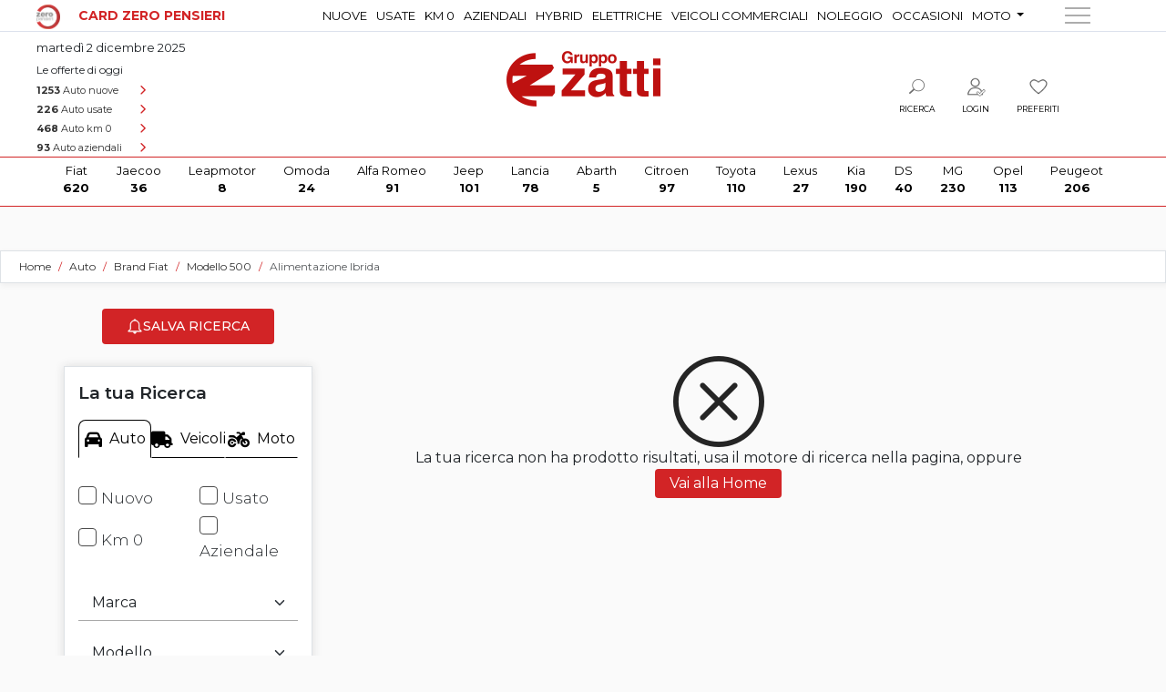

--- FILE ---
content_type: text/html; charset=UTF-8
request_url: https://www.gruppozatti.com/auto/brand-fiat/modello-500/alimentazione-ibrida
body_size: 37960
content:
<!DOCTYPE html>
<html lang="it">
<head>
    <meta name="viewport" content="width=device-width, initial-scale=1.0">
    <meta http-equiv="X-UA-Compatible" content="ie=edge">

    <!-- Google Tag Manager -->

<script>(function(w,d,s,l,i){w[l]=w[l]||[];w[l].push({'gtm.start':
	new Date().getTime(),event:'gtm.js'});var f=d.getElementsByTagName(s)[0],
	j=d.createElement(s),dl=l!='dataLayer'?'&l='+l:'';j.async=true;j.src=
	'https://www.googletagmanager.com/gtm.js?id='+i+dl;f.parentNode.insertBefore(j,f);
	})(window,document,'script','dataLayer','GTM-5HJ2J32');
</script>

<!-- End Google Tag Manager -->


    
    <title>Offerte Fiat 500 Ibride in vendita - Gruppo Zatti</title>
<meta name="description" content="Scopri la nostra selezione di 0 auto Fiat 500 Ibride in vendita a partire da € 0 presso Gruppo Zatti">
<meta name="keywords" content="auto, Fiat 500 Ibride, Gruppo Zatti">
<link rel="canonical" href="https://www.gruppozatti.com/auto/brand-fiat/modello-500/alimentazione-ibrida">
<meta name="robots" content="follow, index">

    <meta property="og:title" content="Offerte Fiat 500 Ibride in vendita - Gruppo Zatti">
<meta property="og:description" content="Scopri la nostra selezione di 0 auto Fiat 500 Ibride in vendita a partire da € 0 presso Gruppo Zatti">
<meta property="og:type" content="article">
<meta property="og:locale" content="it_IT">
<meta property="og:site_name" content="Gruppo Zatti">
<meta property="og:image" content="https://www.gruppozatti.com/img/logo.png">
<meta property="og:image:secure_url" content="https://www.gruppozatti.com/img/logo.png">
<meta property="og:url" content="https://www.gruppozatti.com/auto/brand-fiat/modello-500/alimentazione-ibrida">
<meta property="og:image" content="https://www.gruppozatti.com/img/logo.png">

    
    <script type="application/ld+json" ignore--minify>
        {"@context":"https://schema.org","@type":"WebPage","name":"Offerte Fiat 500 Ibride in vendita","description":"Scopri la nostra selezione di 0 auto Fiat 500 Ibride in vendita a partire da € 0 presso Gruppo Zatti","url":"https://www.gruppozatti.com/auto/brand-fiat/modello-500/alimentazione-ibrida","image":"https://www.gruppozatti.com/img/logo.png"}
    </script>

    
                                    <link type="font/woff2" href="https://www.gruppozatti.com/storage/fonts/6456943382/smontserratv26jtusjig1-i6t8kchkm459w1hyyth89znpq.woff2" rel="preload" as="font" crossorigin>
                                <link type="font/woff2" href="https://www.gruppozatti.com/storage/fonts/6456943382/smontserratv26jtusjig1-i6t8kchkm459wdhyyth89znpq.woff2" rel="preload" as="font" crossorigin>
                                <link type="font/woff2" href="https://www.gruppozatti.com/storage/fonts/6456943382/smontserratv26jtusjig1-i6t8kchkm459wlhyyth89y.woff2" rel="preload" as="font" crossorigin>
                                <link type="font/woff2" href="https://www.gruppozatti.com/storage/fonts/6456943382/smontserratv26jtusjig1-i6t8kchkm459wrhyyth89znpq.woff2" rel="preload" as="font" crossorigin>
                                <link type="font/woff2" href="https://www.gruppozatti.com/storage/fonts/6456943382/smontserratv26jtusjig1-i6t8kchkm459wzhyyth89znpq.woff2" rel="preload" as="font" crossorigin>
            
    
        
    <style >/* cyrillic-ext */
@font-face {
  font-family: 'Montserrat';
  font-style: normal;
  font-weight: 100;
  font-display: swap;
  src: url(https://www.gruppozatti.com/storage/fonts/6456943382/smontserratv26jtusjig1-i6t8kchkm459wrhyyth89znpq.woff2) format('woff2');
  unicode-range: U+0460-052F, U+1C80-1C88, U+20B4, U+2DE0-2DFF, U+A640-A69F, U+FE2E-FE2F;
}
/* cyrillic */
@font-face {
  font-family: 'Montserrat';
  font-style: normal;
  font-weight: 100;
  font-display: swap;
  src: url(https://www.gruppozatti.com/storage/fonts/6456943382/smontserratv26jtusjig1-i6t8kchkm459w1hyyth89znpq.woff2) format('woff2');
  unicode-range: U+0301, U+0400-045F, U+0490-0491, U+04B0-04B1, U+2116;
}
/* vietnamese */
@font-face {
  font-family: 'Montserrat';
  font-style: normal;
  font-weight: 100;
  font-display: swap;
  src: url(https://www.gruppozatti.com/storage/fonts/6456943382/smontserratv26jtusjig1-i6t8kchkm459wzhyyth89znpq.woff2) format('woff2');
  unicode-range: U+0102-0103, U+0110-0111, U+0128-0129, U+0168-0169, U+01A0-01A1, U+01AF-01B0, U+0300-0301, U+0303-0304, U+0308-0309, U+0323, U+0329, U+1EA0-1EF9, U+20AB;
}
/* latin-ext */
@font-face {
  font-family: 'Montserrat';
  font-style: normal;
  font-weight: 100;
  font-display: swap;
  src: url(https://www.gruppozatti.com/storage/fonts/6456943382/smontserratv26jtusjig1-i6t8kchkm459wdhyyth89znpq.woff2) format('woff2');
  unicode-range: U+0100-02AF, U+0304, U+0308, U+0329, U+1E00-1E9F, U+1EF2-1EFF, U+2020, U+20A0-20AB, U+20AD-20CF, U+2113, U+2C60-2C7F, U+A720-A7FF;
}
/* latin */
@font-face {
  font-family: 'Montserrat';
  font-style: normal;
  font-weight: 100;
  font-display: swap;
  src: url(https://www.gruppozatti.com/storage/fonts/6456943382/smontserratv26jtusjig1-i6t8kchkm459wlhyyth89y.woff2) format('woff2');
  unicode-range: U+0000-00FF, U+0131, U+0152-0153, U+02BB-02BC, U+02C6, U+02DA, U+02DC, U+0304, U+0308, U+0329, U+2000-206F, U+2074, U+20AC, U+2122, U+2191, U+2193, U+2212, U+2215, U+FEFF, U+FFFD;
}
/* cyrillic-ext */
@font-face {
  font-family: 'Montserrat';
  font-style: normal;
  font-weight: 200;
  font-display: swap;
  src: url(https://www.gruppozatti.com/storage/fonts/6456943382/smontserratv26jtusjig1-i6t8kchkm459wrhyyth89znpq.woff2) format('woff2');
  unicode-range: U+0460-052F, U+1C80-1C88, U+20B4, U+2DE0-2DFF, U+A640-A69F, U+FE2E-FE2F;
}
/* cyrillic */
@font-face {
  font-family: 'Montserrat';
  font-style: normal;
  font-weight: 200;
  font-display: swap;
  src: url(https://www.gruppozatti.com/storage/fonts/6456943382/smontserratv26jtusjig1-i6t8kchkm459w1hyyth89znpq.woff2) format('woff2');
  unicode-range: U+0301, U+0400-045F, U+0490-0491, U+04B0-04B1, U+2116;
}
/* vietnamese */
@font-face {
  font-family: 'Montserrat';
  font-style: normal;
  font-weight: 200;
  font-display: swap;
  src: url(https://www.gruppozatti.com/storage/fonts/6456943382/smontserratv26jtusjig1-i6t8kchkm459wzhyyth89znpq.woff2) format('woff2');
  unicode-range: U+0102-0103, U+0110-0111, U+0128-0129, U+0168-0169, U+01A0-01A1, U+01AF-01B0, U+0300-0301, U+0303-0304, U+0308-0309, U+0323, U+0329, U+1EA0-1EF9, U+20AB;
}
/* latin-ext */
@font-face {
  font-family: 'Montserrat';
  font-style: normal;
  font-weight: 200;
  font-display: swap;
  src: url(https://www.gruppozatti.com/storage/fonts/6456943382/smontserratv26jtusjig1-i6t8kchkm459wdhyyth89znpq.woff2) format('woff2');
  unicode-range: U+0100-02AF, U+0304, U+0308, U+0329, U+1E00-1E9F, U+1EF2-1EFF, U+2020, U+20A0-20AB, U+20AD-20CF, U+2113, U+2C60-2C7F, U+A720-A7FF;
}
/* latin */
@font-face {
  font-family: 'Montserrat';
  font-style: normal;
  font-weight: 200;
  font-display: swap;
  src: url(https://www.gruppozatti.com/storage/fonts/6456943382/smontserratv26jtusjig1-i6t8kchkm459wlhyyth89y.woff2) format('woff2');
  unicode-range: U+0000-00FF, U+0131, U+0152-0153, U+02BB-02BC, U+02C6, U+02DA, U+02DC, U+0304, U+0308, U+0329, U+2000-206F, U+2074, U+20AC, U+2122, U+2191, U+2193, U+2212, U+2215, U+FEFF, U+FFFD;
}
/* cyrillic-ext */
@font-face {
  font-family: 'Montserrat';
  font-style: normal;
  font-weight: 300;
  font-display: swap;
  src: url(https://www.gruppozatti.com/storage/fonts/6456943382/smontserratv26jtusjig1-i6t8kchkm459wrhyyth89znpq.woff2) format('woff2');
  unicode-range: U+0460-052F, U+1C80-1C88, U+20B4, U+2DE0-2DFF, U+A640-A69F, U+FE2E-FE2F;
}
/* cyrillic */
@font-face {
  font-family: 'Montserrat';
  font-style: normal;
  font-weight: 300;
  font-display: swap;
  src: url(https://www.gruppozatti.com/storage/fonts/6456943382/smontserratv26jtusjig1-i6t8kchkm459w1hyyth89znpq.woff2) format('woff2');
  unicode-range: U+0301, U+0400-045F, U+0490-0491, U+04B0-04B1, U+2116;
}
/* vietnamese */
@font-face {
  font-family: 'Montserrat';
  font-style: normal;
  font-weight: 300;
  font-display: swap;
  src: url(https://www.gruppozatti.com/storage/fonts/6456943382/smontserratv26jtusjig1-i6t8kchkm459wzhyyth89znpq.woff2) format('woff2');
  unicode-range: U+0102-0103, U+0110-0111, U+0128-0129, U+0168-0169, U+01A0-01A1, U+01AF-01B0, U+0300-0301, U+0303-0304, U+0308-0309, U+0323, U+0329, U+1EA0-1EF9, U+20AB;
}
/* latin-ext */
@font-face {
  font-family: 'Montserrat';
  font-style: normal;
  font-weight: 300;
  font-display: swap;
  src: url(https://www.gruppozatti.com/storage/fonts/6456943382/smontserratv26jtusjig1-i6t8kchkm459wdhyyth89znpq.woff2) format('woff2');
  unicode-range: U+0100-02AF, U+0304, U+0308, U+0329, U+1E00-1E9F, U+1EF2-1EFF, U+2020, U+20A0-20AB, U+20AD-20CF, U+2113, U+2C60-2C7F, U+A720-A7FF;
}
/* latin */
@font-face {
  font-family: 'Montserrat';
  font-style: normal;
  font-weight: 300;
  font-display: swap;
  src: url(https://www.gruppozatti.com/storage/fonts/6456943382/smontserratv26jtusjig1-i6t8kchkm459wlhyyth89y.woff2) format('woff2');
  unicode-range: U+0000-00FF, U+0131, U+0152-0153, U+02BB-02BC, U+02C6, U+02DA, U+02DC, U+0304, U+0308, U+0329, U+2000-206F, U+2074, U+20AC, U+2122, U+2191, U+2193, U+2212, U+2215, U+FEFF, U+FFFD;
}
/* cyrillic-ext */
@font-face {
  font-family: 'Montserrat';
  font-style: normal;
  font-weight: 400;
  font-display: swap;
  src: url(https://www.gruppozatti.com/storage/fonts/6456943382/smontserratv26jtusjig1-i6t8kchkm459wrhyyth89znpq.woff2) format('woff2');
  unicode-range: U+0460-052F, U+1C80-1C88, U+20B4, U+2DE0-2DFF, U+A640-A69F, U+FE2E-FE2F;
}
/* cyrillic */
@font-face {
  font-family: 'Montserrat';
  font-style: normal;
  font-weight: 400;
  font-display: swap;
  src: url(https://www.gruppozatti.com/storage/fonts/6456943382/smontserratv26jtusjig1-i6t8kchkm459w1hyyth89znpq.woff2) format('woff2');
  unicode-range: U+0301, U+0400-045F, U+0490-0491, U+04B0-04B1, U+2116;
}
/* vietnamese */
@font-face {
  font-family: 'Montserrat';
  font-style: normal;
  font-weight: 400;
  font-display: swap;
  src: url(https://www.gruppozatti.com/storage/fonts/6456943382/smontserratv26jtusjig1-i6t8kchkm459wzhyyth89znpq.woff2) format('woff2');
  unicode-range: U+0102-0103, U+0110-0111, U+0128-0129, U+0168-0169, U+01A0-01A1, U+01AF-01B0, U+0300-0301, U+0303-0304, U+0308-0309, U+0323, U+0329, U+1EA0-1EF9, U+20AB;
}
/* latin-ext */
@font-face {
  font-family: 'Montserrat';
  font-style: normal;
  font-weight: 400;
  font-display: swap;
  src: url(https://www.gruppozatti.com/storage/fonts/6456943382/smontserratv26jtusjig1-i6t8kchkm459wdhyyth89znpq.woff2) format('woff2');
  unicode-range: U+0100-02AF, U+0304, U+0308, U+0329, U+1E00-1E9F, U+1EF2-1EFF, U+2020, U+20A0-20AB, U+20AD-20CF, U+2113, U+2C60-2C7F, U+A720-A7FF;
}
/* latin */
@font-face {
  font-family: 'Montserrat';
  font-style: normal;
  font-weight: 400;
  font-display: swap;
  src: url(https://www.gruppozatti.com/storage/fonts/6456943382/smontserratv26jtusjig1-i6t8kchkm459wlhyyth89y.woff2) format('woff2');
  unicode-range: U+0000-00FF, U+0131, U+0152-0153, U+02BB-02BC, U+02C6, U+02DA, U+02DC, U+0304, U+0308, U+0329, U+2000-206F, U+2074, U+20AC, U+2122, U+2191, U+2193, U+2212, U+2215, U+FEFF, U+FFFD;
}
/* cyrillic-ext */
@font-face {
  font-family: 'Montserrat';
  font-style: normal;
  font-weight: 500;
  font-display: swap;
  src: url(https://www.gruppozatti.com/storage/fonts/6456943382/smontserratv26jtusjig1-i6t8kchkm459wrhyyth89znpq.woff2) format('woff2');
  unicode-range: U+0460-052F, U+1C80-1C88, U+20B4, U+2DE0-2DFF, U+A640-A69F, U+FE2E-FE2F;
}
/* cyrillic */
@font-face {
  font-family: 'Montserrat';
  font-style: normal;
  font-weight: 500;
  font-display: swap;
  src: url(https://www.gruppozatti.com/storage/fonts/6456943382/smontserratv26jtusjig1-i6t8kchkm459w1hyyth89znpq.woff2) format('woff2');
  unicode-range: U+0301, U+0400-045F, U+0490-0491, U+04B0-04B1, U+2116;
}
/* vietnamese */
@font-face {
  font-family: 'Montserrat';
  font-style: normal;
  font-weight: 500;
  font-display: swap;
  src: url(https://www.gruppozatti.com/storage/fonts/6456943382/smontserratv26jtusjig1-i6t8kchkm459wzhyyth89znpq.woff2) format('woff2');
  unicode-range: U+0102-0103, U+0110-0111, U+0128-0129, U+0168-0169, U+01A0-01A1, U+01AF-01B0, U+0300-0301, U+0303-0304, U+0308-0309, U+0323, U+0329, U+1EA0-1EF9, U+20AB;
}
/* latin-ext */
@font-face {
  font-family: 'Montserrat';
  font-style: normal;
  font-weight: 500;
  font-display: swap;
  src: url(https://www.gruppozatti.com/storage/fonts/6456943382/smontserratv26jtusjig1-i6t8kchkm459wdhyyth89znpq.woff2) format('woff2');
  unicode-range: U+0100-02AF, U+0304, U+0308, U+0329, U+1E00-1E9F, U+1EF2-1EFF, U+2020, U+20A0-20AB, U+20AD-20CF, U+2113, U+2C60-2C7F, U+A720-A7FF;
}
/* latin */
@font-face {
  font-family: 'Montserrat';
  font-style: normal;
  font-weight: 500;
  font-display: swap;
  src: url(https://www.gruppozatti.com/storage/fonts/6456943382/smontserratv26jtusjig1-i6t8kchkm459wlhyyth89y.woff2) format('woff2');
  unicode-range: U+0000-00FF, U+0131, U+0152-0153, U+02BB-02BC, U+02C6, U+02DA, U+02DC, U+0304, U+0308, U+0329, U+2000-206F, U+2074, U+20AC, U+2122, U+2191, U+2193, U+2212, U+2215, U+FEFF, U+FFFD;
}
/* cyrillic-ext */
@font-face {
  font-family: 'Montserrat';
  font-style: normal;
  font-weight: 600;
  font-display: swap;
  src: url(https://www.gruppozatti.com/storage/fonts/6456943382/smontserratv26jtusjig1-i6t8kchkm459wrhyyth89znpq.woff2) format('woff2');
  unicode-range: U+0460-052F, U+1C80-1C88, U+20B4, U+2DE0-2DFF, U+A640-A69F, U+FE2E-FE2F;
}
/* cyrillic */
@font-face {
  font-family: 'Montserrat';
  font-style: normal;
  font-weight: 600;
  font-display: swap;
  src: url(https://www.gruppozatti.com/storage/fonts/6456943382/smontserratv26jtusjig1-i6t8kchkm459w1hyyth89znpq.woff2) format('woff2');
  unicode-range: U+0301, U+0400-045F, U+0490-0491, U+04B0-04B1, U+2116;
}
/* vietnamese */
@font-face {
  font-family: 'Montserrat';
  font-style: normal;
  font-weight: 600;
  font-display: swap;
  src: url(https://www.gruppozatti.com/storage/fonts/6456943382/smontserratv26jtusjig1-i6t8kchkm459wzhyyth89znpq.woff2) format('woff2');
  unicode-range: U+0102-0103, U+0110-0111, U+0128-0129, U+0168-0169, U+01A0-01A1, U+01AF-01B0, U+0300-0301, U+0303-0304, U+0308-0309, U+0323, U+0329, U+1EA0-1EF9, U+20AB;
}
/* latin-ext */
@font-face {
  font-family: 'Montserrat';
  font-style: normal;
  font-weight: 600;
  font-display: swap;
  src: url(https://www.gruppozatti.com/storage/fonts/6456943382/smontserratv26jtusjig1-i6t8kchkm459wdhyyth89znpq.woff2) format('woff2');
  unicode-range: U+0100-02AF, U+0304, U+0308, U+0329, U+1E00-1E9F, U+1EF2-1EFF, U+2020, U+20A0-20AB, U+20AD-20CF, U+2113, U+2C60-2C7F, U+A720-A7FF;
}
/* latin */
@font-face {
  font-family: 'Montserrat';
  font-style: normal;
  font-weight: 600;
  font-display: swap;
  src: url(https://www.gruppozatti.com/storage/fonts/6456943382/smontserratv26jtusjig1-i6t8kchkm459wlhyyth89y.woff2) format('woff2');
  unicode-range: U+0000-00FF, U+0131, U+0152-0153, U+02BB-02BC, U+02C6, U+02DA, U+02DC, U+0304, U+0308, U+0329, U+2000-206F, U+2074, U+20AC, U+2122, U+2191, U+2193, U+2212, U+2215, U+FEFF, U+FFFD;
}
/* cyrillic-ext */
@font-face {
  font-family: 'Montserrat';
  font-style: normal;
  font-weight: 700;
  font-display: swap;
  src: url(https://www.gruppozatti.com/storage/fonts/6456943382/smontserratv26jtusjig1-i6t8kchkm459wrhyyth89znpq.woff2) format('woff2');
  unicode-range: U+0460-052F, U+1C80-1C88, U+20B4, U+2DE0-2DFF, U+A640-A69F, U+FE2E-FE2F;
}
/* cyrillic */
@font-face {
  font-family: 'Montserrat';
  font-style: normal;
  font-weight: 700;
  font-display: swap;
  src: url(https://www.gruppozatti.com/storage/fonts/6456943382/smontserratv26jtusjig1-i6t8kchkm459w1hyyth89znpq.woff2) format('woff2');
  unicode-range: U+0301, U+0400-045F, U+0490-0491, U+04B0-04B1, U+2116;
}
/* vietnamese */
@font-face {
  font-family: 'Montserrat';
  font-style: normal;
  font-weight: 700;
  font-display: swap;
  src: url(https://www.gruppozatti.com/storage/fonts/6456943382/smontserratv26jtusjig1-i6t8kchkm459wzhyyth89znpq.woff2) format('woff2');
  unicode-range: U+0102-0103, U+0110-0111, U+0128-0129, U+0168-0169, U+01A0-01A1, U+01AF-01B0, U+0300-0301, U+0303-0304, U+0308-0309, U+0323, U+0329, U+1EA0-1EF9, U+20AB;
}
/* latin-ext */
@font-face {
  font-family: 'Montserrat';
  font-style: normal;
  font-weight: 700;
  font-display: swap;
  src: url(https://www.gruppozatti.com/storage/fonts/6456943382/smontserratv26jtusjig1-i6t8kchkm459wdhyyth89znpq.woff2) format('woff2');
  unicode-range: U+0100-02AF, U+0304, U+0308, U+0329, U+1E00-1E9F, U+1EF2-1EFF, U+2020, U+20A0-20AB, U+20AD-20CF, U+2113, U+2C60-2C7F, U+A720-A7FF;
}
/* latin */
@font-face {
  font-family: 'Montserrat';
  font-style: normal;
  font-weight: 700;
  font-display: swap;
  src: url(https://www.gruppozatti.com/storage/fonts/6456943382/smontserratv26jtusjig1-i6t8kchkm459wlhyyth89y.woff2) format('woff2');
  unicode-range: U+0000-00FF, U+0131, U+0152-0153, U+02BB-02BC, U+02C6, U+02DA, U+02DC, U+0304, U+0308, U+0329, U+2000-206F, U+2074, U+20AC, U+2122, U+2191, U+2193, U+2212, U+2215, U+FEFF, U+FFFD;
}
/* cyrillic-ext */
@font-face {
  font-family: 'Montserrat';
  font-style: normal;
  font-weight: 800;
  font-display: swap;
  src: url(https://www.gruppozatti.com/storage/fonts/6456943382/smontserratv26jtusjig1-i6t8kchkm459wrhyyth89znpq.woff2) format('woff2');
  unicode-range: U+0460-052F, U+1C80-1C88, U+20B4, U+2DE0-2DFF, U+A640-A69F, U+FE2E-FE2F;
}
/* cyrillic */
@font-face {
  font-family: 'Montserrat';
  font-style: normal;
  font-weight: 800;
  font-display: swap;
  src: url(https://www.gruppozatti.com/storage/fonts/6456943382/smontserratv26jtusjig1-i6t8kchkm459w1hyyth89znpq.woff2) format('woff2');
  unicode-range: U+0301, U+0400-045F, U+0490-0491, U+04B0-04B1, U+2116;
}
/* vietnamese */
@font-face {
  font-family: 'Montserrat';
  font-style: normal;
  font-weight: 800;
  font-display: swap;
  src: url(https://www.gruppozatti.com/storage/fonts/6456943382/smontserratv26jtusjig1-i6t8kchkm459wzhyyth89znpq.woff2) format('woff2');
  unicode-range: U+0102-0103, U+0110-0111, U+0128-0129, U+0168-0169, U+01A0-01A1, U+01AF-01B0, U+0300-0301, U+0303-0304, U+0308-0309, U+0323, U+0329, U+1EA0-1EF9, U+20AB;
}
/* latin-ext */
@font-face {
  font-family: 'Montserrat';
  font-style: normal;
  font-weight: 800;
  font-display: swap;
  src: url(https://www.gruppozatti.com/storage/fonts/6456943382/smontserratv26jtusjig1-i6t8kchkm459wdhyyth89znpq.woff2) format('woff2');
  unicode-range: U+0100-02AF, U+0304, U+0308, U+0329, U+1E00-1E9F, U+1EF2-1EFF, U+2020, U+20A0-20AB, U+20AD-20CF, U+2113, U+2C60-2C7F, U+A720-A7FF;
}
/* latin */
@font-face {
  font-family: 'Montserrat';
  font-style: normal;
  font-weight: 800;
  font-display: swap;
  src: url(https://www.gruppozatti.com/storage/fonts/6456943382/smontserratv26jtusjig1-i6t8kchkm459wlhyyth89y.woff2) format('woff2');
  unicode-range: U+0000-00FF, U+0131, U+0152-0153, U+02BB-02BC, U+02C6, U+02DA, U+02DC, U+0304, U+0308, U+0329, U+2000-206F, U+2074, U+20AC, U+2122, U+2191, U+2193, U+2212, U+2215, U+FEFF, U+FFFD;
}
/* cyrillic-ext */
@font-face {
  font-family: 'Montserrat';
  font-style: normal;
  font-weight: 900;
  font-display: swap;
  src: url(https://www.gruppozatti.com/storage/fonts/6456943382/smontserratv26jtusjig1-i6t8kchkm459wrhyyth89znpq.woff2) format('woff2');
  unicode-range: U+0460-052F, U+1C80-1C88, U+20B4, U+2DE0-2DFF, U+A640-A69F, U+FE2E-FE2F;
}
/* cyrillic */
@font-face {
  font-family: 'Montserrat';
  font-style: normal;
  font-weight: 900;
  font-display: swap;
  src: url(https://www.gruppozatti.com/storage/fonts/6456943382/smontserratv26jtusjig1-i6t8kchkm459w1hyyth89znpq.woff2) format('woff2');
  unicode-range: U+0301, U+0400-045F, U+0490-0491, U+04B0-04B1, U+2116;
}
/* vietnamese */
@font-face {
  font-family: 'Montserrat';
  font-style: normal;
  font-weight: 900;
  font-display: swap;
  src: url(https://www.gruppozatti.com/storage/fonts/6456943382/smontserratv26jtusjig1-i6t8kchkm459wzhyyth89znpq.woff2) format('woff2');
  unicode-range: U+0102-0103, U+0110-0111, U+0128-0129, U+0168-0169, U+01A0-01A1, U+01AF-01B0, U+0300-0301, U+0303-0304, U+0308-0309, U+0323, U+0329, U+1EA0-1EF9, U+20AB;
}
/* latin-ext */
@font-face {
  font-family: 'Montserrat';
  font-style: normal;
  font-weight: 900;
  font-display: swap;
  src: url(https://www.gruppozatti.com/storage/fonts/6456943382/smontserratv26jtusjig1-i6t8kchkm459wdhyyth89znpq.woff2) format('woff2');
  unicode-range: U+0100-02AF, U+0304, U+0308, U+0329, U+1E00-1E9F, U+1EF2-1EFF, U+2020, U+20A0-20AB, U+20AD-20CF, U+2113, U+2C60-2C7F, U+A720-A7FF;
}
/* latin */
@font-face {
  font-family: 'Montserrat';
  font-style: normal;
  font-weight: 900;
  font-display: swap;
  src: url(https://www.gruppozatti.com/storage/fonts/6456943382/smontserratv26jtusjig1-i6t8kchkm459wlhyyth89y.woff2) format('woff2');
  unicode-range: U+0000-00FF, U+0131, U+0152-0153, U+02BB-02BC, U+02C6, U+02DA, U+02DC, U+0304, U+0308, U+0329, U+2000-206F, U+2074, U+20AC, U+2122, U+2191, U+2193, U+2212, U+2215, U+FEFF, U+FFFD;
}
</style>
    
    <link rel="apple-touch-icon" sizes="60x60" href="https://www.gruppozatti.com/img/favicon/apple-touch-icon.png">
<link rel="icon" type="image/png" sizes="32x32" href="https://www.gruppozatti.com/img/favicon/favicon-32x32.png">
<link rel="icon" type="image/png" sizes="16x16" href="https://www.gruppozatti.com/img/favicon/favicon-16x16.png">
<link rel="manifest" href="https://www.gruppozatti.com/img/favicon/site.webmanifest">
<link rel="mask-icon" href="https://www.gruppozatti.com/img/favicon/safari-pinned-tab.svg" color="#5bbad5">
<meta name="msapplication-TileColor" content="#da532c">
<meta name="theme-color" content="#ffffff">

    
    <script src="https://www.google.com/recaptcha/api.js?hl=it&render=6LeLr8cfAAAAAM0IO9jpRPjdYHmYQwIpiHxjOMQs"></script>

    <meta name="google-site-verification" content="bq-E1rkcEHGaxnnoHw_3Y7RLk_ldkG8iEFaj4RuPhJE" />
    <meta name="csrf-token" content="rTxAi6AVaMWx8mQuRYgKGX7NbpizwBxwFQ8sX6GJ">


    
    
    <link href="https://cdnjs.cloudflare.com/ajax/libs/font-awesome/6.4.0/css/all.min.css" rel="stylesheet" integrity="sha512-iecdLmaskl7CVkqkXNQ/ZH/XLlvWZOJyj7Yy7tcenmpD1ypASozpmT/E0iPtmFIB46ZmdtAc9eNBvH0H/ZpiBw==" crossorigin="anonymous" referrerpolicy="no-referrer" />
    

    
    <!-- Meta Pixel Code -->
    <script>
        !function(f,b,e,v,n,t,s)
        {if(f.fbq)return;n=f.fbq=function(){n.callMethod?
        n.callMethod.apply(n,arguments):n.queue.push(arguments)};
        if(!f._fbq)f._fbq=n;n.push=n;n.loaded=!0;n.version='2.0';
        n.queue=[];t=b.createElement(e);t.async=!0;
        t.src=v;s=b.getElementsByTagName(e)[0];
        s.parentNode.insertBefore(t,s)}(window, document,'script','https://connect.facebook.net/en_US/fbevents.js');
        fbq('init', '1181558915888105');
        fbq('track', 'PageView');
    </script>
<!-- End Meta Pixel Code -->

<!-- Meta Domain Verification -->
    <meta name="facebook-domain-verification" content="8r7725aprhb6ywha1yvv5ot2mkjqyf" />
<!-- End Meta Domain Verification -->

<!-- Smartsupp Live Chat script -->
<script type="text/javascript">
	var _smartsupp = _smartsupp || {};
    var w = window.innerWidth;
	_smartsupp.key = '278720ca528fb8401f42c64e0baff9744c3456c1';
    if (w < 992)
        { _smartsupp.offsetY = 85; }
	window.smartsupp||(function(d) {
	  var s,c,o=smartsupp=function(){ o._.push(arguments)};o._=[];
	  s=d.getElementsByTagName('script')[0];c=d.createElement('script');
	  c.type='text/javascript';c.charset='utf-8';c.async=true;
	  c.src='https://www.smartsuppchat.com/loader.js?';s.parentNode.insertBefore(c,s);
	})(document);
</script>
<!-- End Smartsupp Live Chat script -->


    <link rel="preload" as="style" href="/build/assets/app-c43c03b3.css" /><link rel="modulepreload" href="/build/assets/app-72b4f712.js" /><link rel="stylesheet" href="/build/assets/app-c43c03b3.css" /><script type="module" src="/build/assets/app-72b4f712.js"></script>
    </head>

<body class="lista">

    
    <!-- Google Tag Manager (noscript) -->
    <noscript>
        <iframe src="https://www.googletagmanager.com/ns.html?id=GTM-5HJ2J32" style="display:none;visibility:hidden" height="0" width="0">
        </iframe>
    </noscript>
<!-- End Google Tag Manager (noscript) -->


<header>
    <div id="header">
        
        <nav class="d-flex d-lg-none justify-content-between navbar navbar-expand-lg navbar-light navbar-mobile py-2 w-100">

    <div class="d-flex justify-content-start">
        
        <a class="no-print text-center icon-menu" data-open="menuvoci" href="#" title="Apri il menu di navigazione - Gruppo Zatti">
            <img class="open_close_hamburger active" src="https://www.gruppozatti.com/img/res/icon_hamburger_open.png" alt="menu hamburger">
            <img class="open_close_hamburger not-active" src="https://www.gruppozatti.com/img/res/icon_hamburger_close.png" alt="menu hamburger"><span class="icon-label"><br>Menu</span>
        </a>
        
        <a class="no-print text-center icon-marchi" data-open="menuloghi" href="#" title="Apri il menu dei brand di Gruppo Zatti"><img src="https://www.gruppozatti.com/img/res/lens-medium.png" alt="lista auto"><br><span class="icon-label">Cerca</span></a>
    </div>

    
    <a class="navbar-brand logo m-0" href="https://www.gruppozatti.com" title="Torna alla homepage - Gruppo Zatti"><img src="https://www.gruppozatti.com/img/logo.png" alt=""></a>

    <div class="d-flex justify-content-end">
        
        <a class="navbutton no-print text-center icon-preferiti" href="https://www.gruppozatti.com/preferiti" title="Vai alla tua lista di auto preferite - Gruppo Zatti"><img src="https://www.gruppozatti.com/img/res/heart_icon.png" alt="lista auto"><br><span class="icon-label">Preferiti</span></a>

                    <a class="navbutton no-print text-center icon-login" href="https://www.gruppozatti.com/login" title="Login Area Riservata - Gruppo Zatti"><img src="https://www.gruppozatti.com/img/res/user_icon.png" alt="lista auto"><br><span class="icon-label">Login</span></a>
            </div>

    
    <div class="collapse navbar-collapse menuvoci closebyother" id="navbar-mobile-links">
        <ul class="navbar-nav">

            <li class="nav-item">
                <a class="nav-link active d-flex justify-content-between" href="https://www.gruppozatti.com/auto/gruppo-nuovo" title="Auto nuove - Gruppo Zatti">Auto nuove <i class="fa fa-chevron-right nav-icon"></i></a>
            </li>

            <li class="nav-item">
                <a class="nav-link d-flex justify-content-between" href="https://www.gruppozatti.com/auto/gruppo-km_zero" title="Auto Km0 - Gruppo Zatti">Auto Km0 <i class="fa fa-chevron-right nav-icon"></i></a>
            </li>

            <li class="nav-item">
                <a class="nav-link d-flex justify-content-between" href="https://www.gruppozatti.com/auto/gruppo-aziendale" title="Auto aziendali - Gruppo Zatti">Auto aziendali <i class="fa fa-chevron-right nav-icon"></i></a>
            </li>

            <li class="nav-item">
                <a class="nav-link d-flex justify-content-between" href="https://www.gruppozatti.com/auto/gruppo-usato" title="Auto usate - Gruppo Zatti">Auto usate <i class="fa fa-chevron-right nav-icon"></i></a>
            </li>

            <li class="nav-item">
                <a class="nav-link d-flex justify-content-between" href="https://www.gruppozatti.com/auto/alimentazione-ibrida" title="Auto ibride - Gruppo Zatti">Auto ibride <i class="fa fa-chevron-right nav-icon"></i></a>
            </li>

            <li class="nav-item">
                <a class="nav-link d-flex justify-content-between" href="https://www.gruppozatti.com/auto/alimentazione-elettrica" title="Auto elettriche - Gruppo Zatti">Auto elettriche <i class="fa fa-chevron-right nav-icon"></i></a>
            </li>

            <li class="nav-item">
                <a class="nav-link d-flex justify-content-between" href="https://www.gruppozatti.com/veicoli_commerciali/" title="Veicoli commerciali - Gruppo Zatti">Veicoli commerciali <i class="fa fa-chevron-right nav-icon"></i></a>
            </li>

            <li class="nav-item">
                <a class="nav-link d-flex justify-content-between" href="https://noleggio.gruppozatti.com" title="Noleggio - Gruppo Zatti">Noleggio <i class="fa fa-chevron-right nav-icon"></i></a>
            </li>

            <li class="nav-item">
                <a class="nav-link d-flex justify-content-between" href="https://www.gruppozatti.com/auto/occasioni" title="Occasioni - Gruppo Zatti">Occasioni <i class="fa fa-chevron-right nav-icon"></i></a>
            </li>
            <li class="nav-item " id="moto">
                <a class="nav-link d-flex justify-content-between" data-bs-toggle="collapse" data-bs-target="#collapse-moto" href="#" title="Chi siamo - Gruppo Zatti">Moto <i class="fa fa-chevron-down nav-icon"></i></a>
                <ul class="navbar-nav collapse" id="collapse-moto">
                    <li class="nav-item">
                        <a class="nav-link d-flex justify-content-between" href="https://www.gruppozatti.com/moto/gruppo-nuovo">Moto Nuove</a>
                    </li>
                    <li class="nav-item">
                        <a class="nav-link d-flex justify-content-between" href="https://www.gruppozatti.com/moto/gruppo-usato">Moto Usate</a>
                    </li>
                    <li class="nav-item">
                        <a class="nav-link d-flex justify-content-between" href="https://www.gruppozatti.com/moto/gruppo-km_zero">Moto KM0</a>
                    </li>
                    <li class="nav-item">
                        <a class="nav-link d-flex justify-content-between" href="https://www.gruppozatti.com/moto/gruppo-aziendale">Moto Aziendali</a>
                    </li>
                </ul>
            </li>

            <li class="nav-item">
                <a class="nav-link d-flex justify-content-between" href="https://www.gruppozatti.com/promozioni"title="Promozioni - Gruppo Zatti">Promozioni <i class="fa fa-chevron-right nav-icon"></i></a>
            </li>

            <li class="nav-item">
                <a class="nav-link d-flex justify-content-between" href="https://www.gruppozatti.com/club-zer0-pensieri" title="Zero Pensieri - Gruppo Zatti">Zero Pensieri <i class="fa fa-chevron-right nav-icon"></i></a>
            </li>

            <li class="nav-item">
                <a class="nav-link d-flex justify-content-between" href="https://www.gruppozatti.com/gruppo-zatti-professional" title="Zatti Pro - Gruppo Zatti">Zatti Pro <i class="fa fa-chevron-right nav-icon"></i></a>
            </li>

            <li class="nav-item">
                <a class="nav-link d-flex justify-content-between" href="https://www.gruppozatti.com/orari-contatti" title="Sedi e contatti - Gruppo Zatti">Sedi e contatti <i class="fa fa-chevron-right nav-icon"></i></a>
            </li>

            <li class="nav-item">
                <a class="nav-link d-flex justify-content-between" href="https://www.gruppozatti.com/preferiti" title="Vai alla tua lista di auto preferite - Gruppo Zatti">Preferiti <i class="far fa-heart nav-icon"></i></a>
            </li>

            <li class="nav-item">
                <a class="nav-link d-flex justify-content-between" href="https://www.gruppozatti.com/promozioni-service" title="Service - Gruppo Zatti">Service <i class="fa fa-wrench nav-icon"></i></a>
            </li>

            
            <li class="nav-item last-item" id="nav-noi">
                <a class="nav-link d-flex justify-content-between" data-bs-toggle="collapse" data-bs-target="#collapse-nav-noi" href="#" title="Chi siamo - Gruppo Zatti">Noi <i class="fa fa-chevron-down nav-icon"></i></a>
                <ul class="navbar-nav collapse" id="collapse-nav-noi">
                    <li class="nav-item">
                        <a class="nav-link d-flex justify-content-between" href="https://www.gruppozatti.com/chi-siamo">Chi siamo</a>
                    </li>
                    <li class="nav-item">
                        <a class="nav-link d-flex justify-content-between" href="https://www.gruppozatti.com/blog" title="Rassegna stampa - Gruppo Zatti">Notizie</a>
                    </li>
                    <li class="nav-item">
                        <a class="nav-link d-flex justify-content-between" href="https://www.gruppozatti.com/lavora-con-noi" title="Lavora con noi - Gruppo Zatti">Lavora con noi</a>
                    </li>
                </ul>
            </li>

        </ul>
    </div>

    
    <div class="collapse navbar-collapse menuloghi closebyother" id="navbar-mobile-brands">
        <div class="mobile-search text-center bg-white">
            <form class="searchbox" action="https://www.gruppozatti.com/ricerca" method="get">
                <div id="form_EhDIkGnlpk4FaqCh_wrap"  style="display: none" aria-hidden="true">
        <input id="form_EhDIkGnlpk4FaqCh"
               name="form_EhDIkGnlpk4FaqCh"
               type="text"
               value=""
                              autocomplete="nope"
               tabindex="-1">
        <input name="valid_from"
               type="text"
               value="[base64]"
                              autocomplete="off"
               tabindex="-1">
    </div>
                <img class="advanced_search" data-bs-toggle="modal" data-bs-target="#modalRicercaFixed" src="https://www.gruppozatti.com/img/res/ricerca_in_lista.png" type="button" alt="Ricerca Avanzata">
                <span class="separator">&nbsp;</span>
                <img class="lens_search" src="https://www.gruppozatti.com/img/res/lens-big.png" alt="Lente ricerca">
                <input class="searchinput-dk" id="searchtextmobile" name="searchtext" type="text">
                <button class="btn-custom" type="submit">CERCA</button>
            </form>
        </div>
                    <div class="row mt-3 mb-3 mobile_brands mx-0 border-bottom">
                <div class="col-4 loopbrands text-center">
                    <a href="https://www.gruppozatti.com/showroom/fiat" title="Scopri il brand fiat presso Gruppo Zatti">
                        <div class="d-flex flex-column justify-content-center align-items-center loopbrands">
                            <div class="brand_circle box-shadowed">
                                <img class="imagebrand" src="https://montebianco.website/storage/media/brands/fiat/80-bw-fiat_v2.webp" alt="">
                            </div>
                            <div class="mt-1">
                                                                                                                                                                                                                                                                                                                                                                                                                                                                                                                                                                                                        <span class="counts">
                                            620
                                        </span>
                                        <span class="text">
                                            offerte
                                        </span>
                                                                                                </div>
                        </div>
                    </a>

                </div>

                <div class="col-8">
                    <div class="d-flex flex-row justify-content-around gap-2 py-2 tipologie">
                        <span class="text notactive collapse-tipologia" data-closeother="links-models-fiat" data-open-sub="links-groups-fiat">Tipologia <img class="chevron" src="https://www.gruppozatti.com/img/res/chevron-down.svg"></span>
                        <span class="text notactive collapse-modelli" data-closeother="links-groups-fiat" data-open-sub="links-models-fiat">Modelli <img class="chevron" src="https://www.gruppozatti.com/img/res/chevron-down.svg"></span>
                    </div>
                    <div class="row">
                        <div class="col">
                            <div class="linkbrand links-groups-fiat closesub">
                                <div class=" ps-2 pt-2">
                                                                                                                        <div>
                                                <a href="https://www.gruppozatti.com/auto/brand-fiat/gruppo-aziendale">
                                                    <span class="text">
                                                        Fiat Aziendale
                                                    </span>
                                                                                                            <span class="counts">
                                                            
                                                        </span>
                                                                                                            <span class="counts">
                                                            
                                                        </span>
                                                                                                            <span class="counts">
                                                            
                                                        </span>
                                                                                                            <span class="counts">
                                                            
                                                        </span>
                                                                                                            <span class="counts">
                                                            
                                                        </span>
                                                                                                            <span class="counts">
                                                            
                                                        </span>
                                                                                                            <span class="counts">
                                                            
                                                        </span>
                                                                                                            <span class="counts">
                                                            
                                                        </span>
                                                                                                            <span class="counts">
                                                            (22)
                                                        </span>
                                                                                                    </a>
                                            </div>
                                                                                                                                                                                                                                                                                                                                                                                                    <div>
                                                <a href="https://www.gruppozatti.com/auto/brand-fiat/gruppo-km_zero">
                                                    <span class="text">
                                                        Fiat Km Zero
                                                    </span>
                                                                                                            <span class="counts">
                                                            
                                                        </span>
                                                                                                            <span class="counts">
                                                            
                                                        </span>
                                                                                                            <span class="counts">
                                                            
                                                        </span>
                                                                                                            <span class="counts">
                                                            
                                                        </span>
                                                                                                            <span class="counts">
                                                            
                                                        </span>
                                                                                                            <span class="counts">
                                                            
                                                        </span>
                                                                                                            <span class="counts">
                                                            
                                                        </span>
                                                                                                            <span class="counts">
                                                            (193)
                                                        </span>
                                                                                                    </a>
                                            </div>
                                                                                                                                                                <div>
                                                <a href="https://www.gruppozatti.com/auto/brand-fiat/gruppo-nuovo">
                                                    <span class="text">
                                                        Fiat Nuovo
                                                    </span>
                                                                                                            <span class="counts">
                                                            
                                                        </span>
                                                                                                            <span class="counts">
                                                            
                                                        </span>
                                                                                                            <span class="counts">
                                                            
                                                        </span>
                                                                                                            <span class="counts">
                                                            
                                                        </span>
                                                                                                            <span class="counts">
                                                            
                                                        </span>
                                                                                                            <span class="counts">
                                                            
                                                        </span>
                                                                                                            <span class="counts">
                                                            
                                                        </span>
                                                                                                            <span class="counts">
                                                            
                                                        </span>
                                                                                                            <span class="counts">
                                                            (386)
                                                        </span>
                                                                                                    </a>
                                            </div>
                                                                                                                                                                <div>
                                                <a href="https://www.gruppozatti.com/auto/brand-fiat/gruppo-usato">
                                                    <span class="text">
                                                        Fiat Usato
                                                    </span>
                                                                                                            <span class="counts">
                                                            
                                                        </span>
                                                                                                            <span class="counts">
                                                            
                                                        </span>
                                                                                                            <span class="counts">
                                                            
                                                        </span>
                                                                                                            <span class="counts">
                                                            
                                                        </span>
                                                                                                            <span class="counts">
                                                            
                                                        </span>
                                                                                                            <span class="counts">
                                                            
                                                        </span>
                                                                                                            <span class="counts">
                                                            
                                                        </span>
                                                                                                            <span class="counts">
                                                            
                                                        </span>
                                                                                                            <span class="counts">
                                                            (19)
                                                        </span>
                                                                                                    </a>
                                            </div>
                                                                                                                                                                                        </div>
                            </div>

                            <div class="linkbrand links-models-fiat closesub">
                                <div class="ps-2 pt-2">
                                                                                                                        <span class="text fw-bold border-bottom">
                                                Fiat Aziendale
                                            </span>
                                                                                            <div>
                                                    <a href="https://www.gruppozatti.com/auto/brand-fiat/modello-500/gruppo-aziendale">
                                                        <span class="text">
                                                            Fiat 500
                                                        </span>
                                                        <span class="counts">
                                                            (2)
                                                        </span>
                                                    </a>
                                                </div>
                                                                                            <div>
                                                    <a href="https://www.gruppozatti.com/auto/brand-fiat/modello-500_elettrica/gruppo-aziendale">
                                                        <span class="text">
                                                            Fiat 500 Elettrica
                                                        </span>
                                                        <span class="counts">
                                                            (8)
                                                        </span>
                                                    </a>
                                                </div>
                                                                                            <div>
                                                    <a href="https://www.gruppozatti.com/auto/brand-fiat/modello-600/gruppo-aziendale">
                                                        <span class="text">
                                                            Fiat 600
                                                        </span>
                                                        <span class="counts">
                                                            (4)
                                                        </span>
                                                    </a>
                                                </div>
                                                                                            <div>
                                                    <a href="https://www.gruppozatti.com/auto/brand-fiat/modello-e_doblo/gruppo-aziendale">
                                                        <span class="text">
                                                            Fiat E Doblo
                                                        </span>
                                                        <span class="counts">
                                                            (1)
                                                        </span>
                                                    </a>
                                                </div>
                                                                                            <div>
                                                    <a href="https://www.gruppozatti.com/auto/brand-fiat/modello-grande_panda/gruppo-aziendale">
                                                        <span class="text">
                                                            Fiat Grande Panda
                                                        </span>
                                                        <span class="counts">
                                                            (1)
                                                        </span>
                                                    </a>
                                                </div>
                                                                                            <div>
                                                    <a href="https://www.gruppozatti.com/auto/brand-fiat/modello-panda/gruppo-aziendale">
                                                        <span class="text">
                                                            Fiat Panda
                                                        </span>
                                                        <span class="counts">
                                                            (3)
                                                        </span>
                                                    </a>
                                                </div>
                                                                                            <div>
                                                    <a href="https://www.gruppozatti.com/auto/brand-fiat/modello-seicento/gruppo-aziendale">
                                                        <span class="text">
                                                            Fiat Seicento
                                                        </span>
                                                        <span class="counts">
                                                            (2)
                                                        </span>
                                                    </a>
                                                </div>
                                                                                            <div>
                                                    <a href="https://www.gruppozatti.com/auto/brand-fiat/modello-tipo/gruppo-aziendale">
                                                        <span class="text">
                                                            Fiat Tipo
                                                        </span>
                                                        <span class="counts">
                                                            (1)
                                                        </span>
                                                    </a>
                                                </div>
                                                                                            <div>
                                                    <a href="https://www.gruppozatti.com/auto/brand-fiat/modello-Totale/gruppo-aziendale">
                                                        <span class="text">
                                                             
                                                        </span>
                                                        <span class="counts">
                                                             
                                                        </span>
                                                    </a>
                                                </div>
                                                                                                                                                                                                                                                                                                                                                                                                                                                <span class="text fw-bold border-bottom">
                                                Fiat Km Zero
                                            </span>
                                                                                            <div>
                                                    <a href="https://www.gruppozatti.com/auto/brand-fiat/modello-500_elettrica/gruppo-km_zero">
                                                        <span class="text">
                                                            Fiat 500 Elettrica
                                                        </span>
                                                        <span class="counts">
                                                            (3)
                                                        </span>
                                                    </a>
                                                </div>
                                                                                            <div>
                                                    <a href="https://www.gruppozatti.com/auto/brand-fiat/modello-500_elettrica_cabrio/gruppo-km_zero">
                                                        <span class="text">
                                                            Fiat 500 Elettrica Cabrio
                                                        </span>
                                                        <span class="counts">
                                                            (1)
                                                        </span>
                                                    </a>
                                                </div>
                                                                                            <div>
                                                    <a href="https://www.gruppozatti.com/auto/brand-fiat/modello-600/gruppo-km_zero">
                                                        <span class="text">
                                                            Fiat 600
                                                        </span>
                                                        <span class="counts">
                                                            (12)
                                                        </span>
                                                    </a>
                                                </div>
                                                                                            <div>
                                                    <a href="https://www.gruppozatti.com/auto/brand-fiat/modello-grande_panda/gruppo-km_zero">
                                                        <span class="text">
                                                            Fiat Grande Panda
                                                        </span>
                                                        <span class="counts">
                                                            (1)
                                                        </span>
                                                    </a>
                                                </div>
                                                                                            <div>
                                                    <a href="https://www.gruppozatti.com/auto/brand-fiat/modello-panda/gruppo-km_zero">
                                                        <span class="text">
                                                            Fiat Panda
                                                        </span>
                                                        <span class="counts">
                                                            (171)
                                                        </span>
                                                    </a>
                                                </div>
                                                                                            <div>
                                                    <a href="https://www.gruppozatti.com/auto/brand-fiat/modello-seicento/gruppo-km_zero">
                                                        <span class="text">
                                                            Fiat Seicento
                                                        </span>
                                                        <span class="counts">
                                                            (1)
                                                        </span>
                                                    </a>
                                                </div>
                                                                                            <div>
                                                    <a href="https://www.gruppozatti.com/auto/brand-fiat/modello-tipo/gruppo-km_zero">
                                                        <span class="text">
                                                            Fiat Tipo
                                                        </span>
                                                        <span class="counts">
                                                            (4)
                                                        </span>
                                                    </a>
                                                </div>
                                                                                            <div>
                                                    <a href="https://www.gruppozatti.com/auto/brand-fiat/modello-Totale/gruppo-km_zero">
                                                        <span class="text">
                                                             
                                                        </span>
                                                        <span class="counts">
                                                             
                                                        </span>
                                                    </a>
                                                </div>
                                                                                                                                                                                                            <span class="text fw-bold border-bottom">
                                                Fiat Nuovo
                                            </span>
                                                                                            <div>
                                                    <a href="https://www.gruppozatti.com/auto/brand-fiat/modello-500/gruppo-nuovo">
                                                        <span class="text">
                                                            Fiat 500
                                                        </span>
                                                        <span class="counts">
                                                            (5)
                                                        </span>
                                                    </a>
                                                </div>
                                                                                            <div>
                                                    <a href="https://www.gruppozatti.com/auto/brand-fiat/modello-500_elettrica/gruppo-nuovo">
                                                        <span class="text">
                                                            Fiat 500 Elettrica
                                                        </span>
                                                        <span class="counts">
                                                            (14)
                                                        </span>
                                                    </a>
                                                </div>
                                                                                            <div>
                                                    <a href="https://www.gruppozatti.com/auto/brand-fiat/modello-600/gruppo-nuovo">
                                                        <span class="text">
                                                            Fiat 600
                                                        </span>
                                                        <span class="counts">
                                                            (72)
                                                        </span>
                                                    </a>
                                                </div>
                                                                                            <div>
                                                    <a href="https://www.gruppozatti.com/auto/brand-fiat/modello-e_doblo/gruppo-nuovo">
                                                        <span class="text">
                                                            Fiat E Doblo
                                                        </span>
                                                        <span class="counts">
                                                            (1)
                                                        </span>
                                                    </a>
                                                </div>
                                                                                            <div>
                                                    <a href="https://www.gruppozatti.com/auto/brand-fiat/modello-grande_panda/gruppo-nuovo">
                                                        <span class="text">
                                                            Fiat Grande Panda
                                                        </span>
                                                        <span class="counts">
                                                            (54)
                                                        </span>
                                                    </a>
                                                </div>
                                                                                            <div>
                                                    <a href="https://www.gruppozatti.com/auto/brand-fiat/modello-panda/gruppo-nuovo">
                                                        <span class="text">
                                                            Fiat Panda
                                                        </span>
                                                        <span class="counts">
                                                            (162)
                                                        </span>
                                                    </a>
                                                </div>
                                                                                            <div>
                                                    <a href="https://www.gruppozatti.com/auto/brand-fiat/modello-pandina/gruppo-nuovo">
                                                        <span class="text">
                                                            Fiat Pandina
                                                        </span>
                                                        <span class="counts">
                                                            (74)
                                                        </span>
                                                    </a>
                                                </div>
                                                                                            <div>
                                                    <a href="https://www.gruppozatti.com/auto/brand-fiat/modello-topolino/gruppo-nuovo">
                                                        <span class="text">
                                                            Fiat Topolino
                                                        </span>
                                                        <span class="counts">
                                                            (4)
                                                        </span>
                                                    </a>
                                                </div>
                                                                                            <div>
                                                    <a href="https://www.gruppozatti.com/auto/brand-fiat/modello-Totale/gruppo-nuovo">
                                                        <span class="text">
                                                             
                                                        </span>
                                                        <span class="counts">
                                                             
                                                        </span>
                                                    </a>
                                                </div>
                                                                                                                                                                                                            <span class="text fw-bold border-bottom">
                                                Fiat Usato
                                            </span>
                                                                                            <div>
                                                    <a href="https://www.gruppozatti.com/auto/brand-fiat/modello-500_elettrica/gruppo-usato">
                                                        <span class="text">
                                                            Fiat 500 Elettrica
                                                        </span>
                                                        <span class="counts">
                                                            (1)
                                                        </span>
                                                    </a>
                                                </div>
                                                                                            <div>
                                                    <a href="https://www.gruppozatti.com/auto/brand-fiat/modello-500_elettrica_3_1/gruppo-usato">
                                                        <span class="text">
                                                            Fiat 500 Elettrica 3 1
                                                        </span>
                                                        <span class="counts">
                                                            (1)
                                                        </span>
                                                    </a>
                                                </div>
                                                                                            <div>
                                                    <a href="https://www.gruppozatti.com/auto/brand-fiat/modello-500_elettrica_cabrio/gruppo-usato">
                                                        <span class="text">
                                                            Fiat 500 Elettrica Cabrio
                                                        </span>
                                                        <span class="counts">
                                                            (1)
                                                        </span>
                                                    </a>
                                                </div>
                                                                                            <div>
                                                    <a href="https://www.gruppozatti.com/auto/brand-fiat/modello-500c/gruppo-usato">
                                                        <span class="text">
                                                            Fiat 500C
                                                        </span>
                                                        <span class="counts">
                                                            (1)
                                                        </span>
                                                    </a>
                                                </div>
                                                                                            <div>
                                                    <a href="https://www.gruppozatti.com/auto/brand-fiat/modello-500l/gruppo-usato">
                                                        <span class="text">
                                                            Fiat 500L
                                                        </span>
                                                        <span class="counts">
                                                            (1)
                                                        </span>
                                                    </a>
                                                </div>
                                                                                            <div>
                                                    <a href="https://www.gruppozatti.com/auto/brand-fiat/modello-500x/gruppo-usato">
                                                        <span class="text">
                                                            Fiat 500X
                                                        </span>
                                                        <span class="counts">
                                                            (8)
                                                        </span>
                                                    </a>
                                                </div>
                                                                                            <div>
                                                    <a href="https://www.gruppozatti.com/auto/brand-fiat/modello-panda/gruppo-usato">
                                                        <span class="text">
                                                            Fiat Panda
                                                        </span>
                                                        <span class="counts">
                                                            (1)
                                                        </span>
                                                    </a>
                                                </div>
                                                                                            <div>
                                                    <a href="https://www.gruppozatti.com/auto/brand-fiat/modello-panda_cross/gruppo-usato">
                                                        <span class="text">
                                                            Fiat Panda Cross
                                                        </span>
                                                        <span class="counts">
                                                            (5)
                                                        </span>
                                                    </a>
                                                </div>
                                                                                            <div>
                                                    <a href="https://www.gruppozatti.com/auto/brand-fiat/modello-Totale/gruppo-usato">
                                                        <span class="text">
                                                             
                                                        </span>
                                                        <span class="counts">
                                                             
                                                        </span>
                                                    </a>
                                                </div>
                                                                                                                                                                                                                                    </div>
                            </div>
                        </div>
                    </div>
                </div>

            </div>
                    <div class="row mt-3 mb-3 mobile_brands mx-0 border-bottom">
                <div class="col-4 loopbrands text-center">
                    <a href="https://www.gruppozatti.com/showroom/jaecoo" title="Scopri il brand jaecoo presso Gruppo Zatti">
                        <div class="d-flex flex-column justify-content-center align-items-center loopbrands">
                            <div class="brand_circle box-shadowed">
                                <img class="imagebrand" src="https://montebianco.website/storage/media/brands/jaecoo/80-bw-jaecoo_v2.webp" alt="">
                            </div>
                            <div class="mt-1">
                                                                                                                                                                                                                                                                                                                                                                                            <span class="counts">
                                            36
                                        </span>
                                        <span class="text">
                                            offerte
                                        </span>
                                                                                                </div>
                        </div>
                    </a>

                </div>

                <div class="col-8">
                    <div class="d-flex flex-row justify-content-around gap-2 py-2 tipologie">
                        <span class="text notactive collapse-tipologia" data-closeother="links-models-jaecoo" data-open-sub="links-groups-jaecoo">Tipologia <img class="chevron" src="https://www.gruppozatti.com/img/res/chevron-down.svg"></span>
                        <span class="text notactive collapse-modelli" data-closeother="links-groups-jaecoo" data-open-sub="links-models-jaecoo">Modelli <img class="chevron" src="https://www.gruppozatti.com/img/res/chevron-down.svg"></span>
                    </div>
                    <div class="row">
                        <div class="col">
                            <div class="linkbrand links-groups-jaecoo closesub">
                                <div class=" ps-2 pt-2">
                                                                                                                        <div>
                                                <a href="https://www.gruppozatti.com/auto/brand-jaecoo/gruppo-nuovo">
                                                    <span class="text">
                                                        Jaecoo Nuovo
                                                    </span>
                                                                                                            <span class="counts">
                                                            
                                                        </span>
                                                                                                            <span class="counts">
                                                            
                                                        </span>
                                                                                                            <span class="counts">
                                                            (36)
                                                        </span>
                                                                                                    </a>
                                            </div>
                                                                                                                                                                                                                                                                                                                                                                                                                            </div>
                            </div>

                            <div class="linkbrand links-models-jaecoo closesub">
                                <div class="ps-2 pt-2">
                                                                                                                        <span class="text fw-bold border-bottom">
                                                Jaecoo Nuovo
                                            </span>
                                                                                            <div>
                                                    <a href="https://www.gruppozatti.com/auto/brand-jaecoo/modello-jaecoo_5/gruppo-nuovo">
                                                        <span class="text">
                                                            Jaecoo Jaecoo 5
                                                        </span>
                                                        <span class="counts">
                                                            (15)
                                                        </span>
                                                    </a>
                                                </div>
                                                                                            <div>
                                                    <a href="https://www.gruppozatti.com/auto/brand-jaecoo/modello-jaecoo_7/gruppo-nuovo">
                                                        <span class="text">
                                                            Jaecoo Jaecoo 7
                                                        </span>
                                                        <span class="counts">
                                                            (21)
                                                        </span>
                                                    </a>
                                                </div>
                                                                                            <div>
                                                    <a href="https://www.gruppozatti.com/auto/brand-jaecoo/modello-Totale/gruppo-nuovo">
                                                        <span class="text">
                                                             
                                                        </span>
                                                        <span class="counts">
                                                             
                                                        </span>
                                                    </a>
                                                </div>
                                                                                                                                                                                                                                                                                                                                                                                                                                                                        </div>
                            </div>
                        </div>
                    </div>
                </div>

            </div>
                    <div class="row mt-3 mb-3 mobile_brands mx-0 border-bottom">
                <div class="col-4 loopbrands text-center">
                    <a href="https://www.gruppozatti.com/showroom/leapmotor" title="Scopri il brand leapmotor presso Gruppo Zatti">
                        <div class="d-flex flex-column justify-content-center align-items-center loopbrands">
                            <div class="brand_circle box-shadowed">
                                <img class="imagebrand" src="https://montebianco.website/storage/media/brands/leapmotor/80-bw-leapmotor_v2.webp" alt="">
                            </div>
                            <div class="mt-1">
                                                                                                                                                                                                                                                                                                                                                                                                                                                                                                                                    <span class="counts">
                                            8
                                        </span>
                                        <span class="text">
                                            offerte
                                        </span>
                                                                                                </div>
                        </div>
                    </a>

                </div>

                <div class="col-8">
                    <div class="d-flex flex-row justify-content-around gap-2 py-2 tipologie">
                        <span class="text notactive collapse-tipologia" data-closeother="links-models-leapmotor" data-open-sub="links-groups-leapmotor">Tipologia <img class="chevron" src="https://www.gruppozatti.com/img/res/chevron-down.svg"></span>
                        <span class="text notactive collapse-modelli" data-closeother="links-groups-leapmotor" data-open-sub="links-models-leapmotor">Modelli <img class="chevron" src="https://www.gruppozatti.com/img/res/chevron-down.svg"></span>
                    </div>
                    <div class="row">
                        <div class="col">
                            <div class="linkbrand links-groups-leapmotor closesub">
                                <div class=" ps-2 pt-2">
                                                                                                                        <div>
                                                <a href="https://www.gruppozatti.com/auto/brand-leapmotor/gruppo-aziendale">
                                                    <span class="text">
                                                        Leapmotor Aziendale
                                                    </span>
                                                                                                            <span class="counts">
                                                            
                                                        </span>
                                                                                                            <span class="counts">
                                                            (1)
                                                        </span>
                                                                                                    </a>
                                            </div>
                                                                                                                                                                                                                                                                                                                                                                                                    <div>
                                                <a href="https://www.gruppozatti.com/auto/brand-leapmotor/gruppo-km_zero">
                                                    <span class="text">
                                                        Leapmotor Km Zero
                                                    </span>
                                                                                                            <span class="counts">
                                                            
                                                        </span>
                                                                                                            <span class="counts">
                                                            (1)
                                                        </span>
                                                                                                    </a>
                                            </div>
                                                                                                                                                                <div>
                                                <a href="https://www.gruppozatti.com/auto/brand-leapmotor/gruppo-nuovo">
                                                    <span class="text">
                                                        Leapmotor Nuovo
                                                    </span>
                                                                                                            <span class="counts">
                                                            
                                                        </span>
                                                                                                            <span class="counts">
                                                            
                                                        </span>
                                                                                                            <span class="counts">
                                                            
                                                        </span>
                                                                                                            <span class="counts">
                                                            (6)
                                                        </span>
                                                                                                    </a>
                                            </div>
                                                                                                                                                                                        </div>
                            </div>

                            <div class="linkbrand links-models-leapmotor closesub">
                                <div class="ps-2 pt-2">
                                                                                                                        <span class="text fw-bold border-bottom">
                                                Leapmotor Aziendale
                                            </span>
                                                                                            <div>
                                                    <a href="https://www.gruppozatti.com/auto/brand-leapmotor/modello-c10/gruppo-aziendale">
                                                        <span class="text">
                                                            Leapmotor C10
                                                        </span>
                                                        <span class="counts">
                                                            (1)
                                                        </span>
                                                    </a>
                                                </div>
                                                                                            <div>
                                                    <a href="https://www.gruppozatti.com/auto/brand-leapmotor/modello-Totale/gruppo-aziendale">
                                                        <span class="text">
                                                             
                                                        </span>
                                                        <span class="counts">
                                                             
                                                        </span>
                                                    </a>
                                                </div>
                                                                                                                                                                                                                                                                                                                                                                                                                                                <span class="text fw-bold border-bottom">
                                                Leapmotor Km Zero
                                            </span>
                                                                                            <div>
                                                    <a href="https://www.gruppozatti.com/auto/brand-leapmotor/modello-c10/gruppo-km_zero">
                                                        <span class="text">
                                                            Leapmotor C10
                                                        </span>
                                                        <span class="counts">
                                                            (1)
                                                        </span>
                                                    </a>
                                                </div>
                                                                                            <div>
                                                    <a href="https://www.gruppozatti.com/auto/brand-leapmotor/modello-Totale/gruppo-km_zero">
                                                        <span class="text">
                                                             
                                                        </span>
                                                        <span class="counts">
                                                             
                                                        </span>
                                                    </a>
                                                </div>
                                                                                                                                                                                                            <span class="text fw-bold border-bottom">
                                                Leapmotor Nuovo
                                            </span>
                                                                                            <div>
                                                    <a href="https://www.gruppozatti.com/auto/brand-leapmotor/modello-b10/gruppo-nuovo">
                                                        <span class="text">
                                                            Leapmotor B10
                                                        </span>
                                                        <span class="counts">
                                                            (2)
                                                        </span>
                                                    </a>
                                                </div>
                                                                                            <div>
                                                    <a href="https://www.gruppozatti.com/auto/brand-leapmotor/modello-c10/gruppo-nuovo">
                                                        <span class="text">
                                                            Leapmotor C10
                                                        </span>
                                                        <span class="counts">
                                                            (3)
                                                        </span>
                                                    </a>
                                                </div>
                                                                                            <div>
                                                    <a href="https://www.gruppozatti.com/auto/brand-leapmotor/modello-t03/gruppo-nuovo">
                                                        <span class="text">
                                                            Leapmotor T03
                                                        </span>
                                                        <span class="counts">
                                                            (1)
                                                        </span>
                                                    </a>
                                                </div>
                                                                                            <div>
                                                    <a href="https://www.gruppozatti.com/auto/brand-leapmotor/modello-Totale/gruppo-nuovo">
                                                        <span class="text">
                                                             
                                                        </span>
                                                        <span class="counts">
                                                             
                                                        </span>
                                                    </a>
                                                </div>
                                                                                                                                                                                                                                    </div>
                            </div>
                        </div>
                    </div>
                </div>

            </div>
                    <div class="row mt-3 mb-3 mobile_brands mx-0 border-bottom">
                <div class="col-4 loopbrands text-center">
                    <a href="https://www.gruppozatti.com/showroom/omoda" title="Scopri il brand omoda presso Gruppo Zatti">
                        <div class="d-flex flex-column justify-content-center align-items-center loopbrands">
                            <div class="brand_circle box-shadowed">
                                <img class="imagebrand" src="https://montebianco.website/storage/media/brands/omoda/80-bw-omoda_v2.webp" alt="">
                            </div>
                            <div class="mt-1">
                                                                                                                                                                                                                                                                                                                                                                                            <span class="counts">
                                            24
                                        </span>
                                        <span class="text">
                                            offerte
                                        </span>
                                                                                                </div>
                        </div>
                    </a>

                </div>

                <div class="col-8">
                    <div class="d-flex flex-row justify-content-around gap-2 py-2 tipologie">
                        <span class="text notactive collapse-tipologia" data-closeother="links-models-omoda" data-open-sub="links-groups-omoda">Tipologia <img class="chevron" src="https://www.gruppozatti.com/img/res/chevron-down.svg"></span>
                        <span class="text notactive collapse-modelli" data-closeother="links-groups-omoda" data-open-sub="links-models-omoda">Modelli <img class="chevron" src="https://www.gruppozatti.com/img/res/chevron-down.svg"></span>
                    </div>
                    <div class="row">
                        <div class="col">
                            <div class="linkbrand links-groups-omoda closesub">
                                <div class=" ps-2 pt-2">
                                                                                                                        <div>
                                                <a href="https://www.gruppozatti.com/auto/brand-omoda/gruppo-nuovo">
                                                    <span class="text">
                                                        Omoda Nuovo
                                                    </span>
                                                                                                            <span class="counts">
                                                            
                                                        </span>
                                                                                                            <span class="counts">
                                                            
                                                        </span>
                                                                                                            <span class="counts">
                                                            (24)
                                                        </span>
                                                                                                    </a>
                                            </div>
                                                                                                                                                                                                                                                                                                                                                                                                                            </div>
                            </div>

                            <div class="linkbrand links-models-omoda closesub">
                                <div class="ps-2 pt-2">
                                                                                                                        <span class="text fw-bold border-bottom">
                                                Omoda Nuovo
                                            </span>
                                                                                            <div>
                                                    <a href="https://www.gruppozatti.com/auto/brand-omoda/modello-omoda_5/gruppo-nuovo">
                                                        <span class="text">
                                                            Omoda Omoda 5
                                                        </span>
                                                        <span class="counts">
                                                            (21)
                                                        </span>
                                                    </a>
                                                </div>
                                                                                            <div>
                                                    <a href="https://www.gruppozatti.com/auto/brand-omoda/modello-omoda_9/gruppo-nuovo">
                                                        <span class="text">
                                                            Omoda Omoda 9
                                                        </span>
                                                        <span class="counts">
                                                            (3)
                                                        </span>
                                                    </a>
                                                </div>
                                                                                            <div>
                                                    <a href="https://www.gruppozatti.com/auto/brand-omoda/modello-Totale/gruppo-nuovo">
                                                        <span class="text">
                                                             
                                                        </span>
                                                        <span class="counts">
                                                             
                                                        </span>
                                                    </a>
                                                </div>
                                                                                                                                                                                                                                                                                                                                                                                                                                                                        </div>
                            </div>
                        </div>
                    </div>
                </div>

            </div>
                    <div class="row mt-3 mb-3 mobile_brands mx-0 border-bottom">
                <div class="col-4 loopbrands text-center">
                    <a href="https://www.gruppozatti.com/showroom/alfa_romeo" title="Scopri il brand alfa_romeo presso Gruppo Zatti">
                        <div class="d-flex flex-column justify-content-center align-items-center loopbrands">
                            <div class="brand_circle box-shadowed">
                                <img class="imagebrand" src="https://montebianco.website/storage/media/brands/alfa_romeo/80-bw-alfa_romeo_v2.webp" alt="">
                            </div>
                            <div class="mt-1">
                                                                                                                                                                                                                                                                                                                                                                                                                                                                                                                                                                                                        <span class="counts">
                                            91
                                        </span>
                                        <span class="text">
                                            offerte
                                        </span>
                                                                                                </div>
                        </div>
                    </a>

                </div>

                <div class="col-8">
                    <div class="d-flex flex-row justify-content-around gap-2 py-2 tipologie">
                        <span class="text notactive collapse-tipologia" data-closeother="links-models-alfa_romeo" data-open-sub="links-groups-alfa_romeo">Tipologia <img class="chevron" src="https://www.gruppozatti.com/img/res/chevron-down.svg"></span>
                        <span class="text notactive collapse-modelli" data-closeother="links-groups-alfa_romeo" data-open-sub="links-models-alfa_romeo">Modelli <img class="chevron" src="https://www.gruppozatti.com/img/res/chevron-down.svg"></span>
                    </div>
                    <div class="row">
                        <div class="col">
                            <div class="linkbrand links-groups-alfa_romeo closesub">
                                <div class=" ps-2 pt-2">
                                                                                                                        <div>
                                                <a href="https://www.gruppozatti.com/auto/brand-alfa_romeo/gruppo-aziendale">
                                                    <span class="text">
                                                        Alfa Romeo Aziendale
                                                    </span>
                                                                                                            <span class="counts">
                                                            
                                                        </span>
                                                                                                            <span class="counts">
                                                            
                                                        </span>
                                                                                                            <span class="counts">
                                                            
                                                        </span>
                                                                                                            <span class="counts">
                                                            (11)
                                                        </span>
                                                                                                    </a>
                                            </div>
                                                                                                                                                                                                                                                                                                                                                                                                    <div>
                                                <a href="https://www.gruppozatti.com/auto/brand-alfa_romeo/gruppo-km_zero">
                                                    <span class="text">
                                                        Alfa Romeo Km Zero
                                                    </span>
                                                                                                            <span class="counts">
                                                            
                                                        </span>
                                                                                                            <span class="counts">
                                                            
                                                        </span>
                                                                                                            <span class="counts">
                                                            (6)
                                                        </span>
                                                                                                    </a>
                                            </div>
                                                                                                                                                                <div>
                                                <a href="https://www.gruppozatti.com/auto/brand-alfa_romeo/gruppo-nuovo">
                                                    <span class="text">
                                                        Alfa Romeo Nuovo
                                                    </span>
                                                                                                            <span class="counts">
                                                            
                                                        </span>
                                                                                                            <span class="counts">
                                                            
                                                        </span>
                                                                                                            <span class="counts">
                                                            
                                                        </span>
                                                                                                            <span class="counts">
                                                            
                                                        </span>
                                                                                                            <span class="counts">
                                                            
                                                        </span>
                                                                                                            <span class="counts">
                                                            (64)
                                                        </span>
                                                                                                    </a>
                                            </div>
                                                                                                                                                                <div>
                                                <a href="https://www.gruppozatti.com/auto/brand-alfa_romeo/gruppo-usato">
                                                    <span class="text">
                                                        Alfa Romeo Usato
                                                    </span>
                                                                                                            <span class="counts">
                                                            
                                                        </span>
                                                                                                            <span class="counts">
                                                            
                                                        </span>
                                                                                                            <span class="counts">
                                                            
                                                        </span>
                                                                                                            <span class="counts">
                                                            (10)
                                                        </span>
                                                                                                    </a>
                                            </div>
                                                                                                                                                                                        </div>
                            </div>

                            <div class="linkbrand links-models-alfa_romeo closesub">
                                <div class="ps-2 pt-2">
                                                                                                                        <span class="text fw-bold border-bottom">
                                                Alfa Romeo Aziendale
                                            </span>
                                                                                            <div>
                                                    <a href="https://www.gruppozatti.com/auto/brand-alfa_romeo/modello-junior/gruppo-aziendale">
                                                        <span class="text">
                                                            Alfa Romeo Junior
                                                        </span>
                                                        <span class="counts">
                                                            (3)
                                                        </span>
                                                    </a>
                                                </div>
                                                                                            <div>
                                                    <a href="https://www.gruppozatti.com/auto/brand-alfa_romeo/modello-stelvio/gruppo-aziendale">
                                                        <span class="text">
                                                            Alfa Romeo Stelvio
                                                        </span>
                                                        <span class="counts">
                                                            (1)
                                                        </span>
                                                    </a>
                                                </div>
                                                                                            <div>
                                                    <a href="https://www.gruppozatti.com/auto/brand-alfa_romeo/modello-tonale/gruppo-aziendale">
                                                        <span class="text">
                                                            Alfa Romeo Tonale
                                                        </span>
                                                        <span class="counts">
                                                            (7)
                                                        </span>
                                                    </a>
                                                </div>
                                                                                            <div>
                                                    <a href="https://www.gruppozatti.com/auto/brand-alfa_romeo/modello-Totale/gruppo-aziendale">
                                                        <span class="text">
                                                             
                                                        </span>
                                                        <span class="counts">
                                                             
                                                        </span>
                                                    </a>
                                                </div>
                                                                                                                                                                                                                                                                                                                                                                                                                                                <span class="text fw-bold border-bottom">
                                                Alfa Romeo Km Zero
                                            </span>
                                                                                            <div>
                                                    <a href="https://www.gruppozatti.com/auto/brand-alfa_romeo/modello-junior/gruppo-km_zero">
                                                        <span class="text">
                                                            Alfa Romeo Junior
                                                        </span>
                                                        <span class="counts">
                                                            (1)
                                                        </span>
                                                    </a>
                                                </div>
                                                                                            <div>
                                                    <a href="https://www.gruppozatti.com/auto/brand-alfa_romeo/modello-tonale/gruppo-km_zero">
                                                        <span class="text">
                                                            Alfa Romeo Tonale
                                                        </span>
                                                        <span class="counts">
                                                            (5)
                                                        </span>
                                                    </a>
                                                </div>
                                                                                            <div>
                                                    <a href="https://www.gruppozatti.com/auto/brand-alfa_romeo/modello-Totale/gruppo-km_zero">
                                                        <span class="text">
                                                             
                                                        </span>
                                                        <span class="counts">
                                                             
                                                        </span>
                                                    </a>
                                                </div>
                                                                                                                                                                                                            <span class="text fw-bold border-bottom">
                                                Alfa Romeo Nuovo
                                            </span>
                                                                                            <div>
                                                    <a href="https://www.gruppozatti.com/auto/brand-alfa_romeo/modello-giulia/gruppo-nuovo">
                                                        <span class="text">
                                                            Alfa Romeo Giulia
                                                        </span>
                                                        <span class="counts">
                                                            (3)
                                                        </span>
                                                    </a>
                                                </div>
                                                                                            <div>
                                                    <a href="https://www.gruppozatti.com/auto/brand-alfa_romeo/modello-junior/gruppo-nuovo">
                                                        <span class="text">
                                                            Alfa Romeo Junior
                                                        </span>
                                                        <span class="counts">
                                                            (44)
                                                        </span>
                                                    </a>
                                                </div>
                                                                                            <div>
                                                    <a href="https://www.gruppozatti.com/auto/brand-alfa_romeo/modello-stelvio/gruppo-nuovo">
                                                        <span class="text">
                                                            Alfa Romeo Stelvio
                                                        </span>
                                                        <span class="counts">
                                                            (5)
                                                        </span>
                                                    </a>
                                                </div>
                                                                                            <div>
                                                    <a href="https://www.gruppozatti.com/auto/brand-alfa_romeo/modello-stelvio_quadrifoglio/gruppo-nuovo">
                                                        <span class="text">
                                                            Alfa Romeo Stelvio Quadrifoglio
                                                        </span>
                                                        <span class="counts">
                                                            (2)
                                                        </span>
                                                    </a>
                                                </div>
                                                                                            <div>
                                                    <a href="https://www.gruppozatti.com/auto/brand-alfa_romeo/modello-tonale/gruppo-nuovo">
                                                        <span class="text">
                                                            Alfa Romeo Tonale
                                                        </span>
                                                        <span class="counts">
                                                            (10)
                                                        </span>
                                                    </a>
                                                </div>
                                                                                            <div>
                                                    <a href="https://www.gruppozatti.com/auto/brand-alfa_romeo/modello-Totale/gruppo-nuovo">
                                                        <span class="text">
                                                             
                                                        </span>
                                                        <span class="counts">
                                                             
                                                        </span>
                                                    </a>
                                                </div>
                                                                                                                                                                                                            <span class="text fw-bold border-bottom">
                                                Alfa Romeo Usato
                                            </span>
                                                                                            <div>
                                                    <a href="https://www.gruppozatti.com/auto/brand-alfa_romeo/modello-giulia/gruppo-usato">
                                                        <span class="text">
                                                            Alfa Romeo Giulia
                                                        </span>
                                                        <span class="counts">
                                                            (1)
                                                        </span>
                                                    </a>
                                                </div>
                                                                                            <div>
                                                    <a href="https://www.gruppozatti.com/auto/brand-alfa_romeo/modello-stelvio/gruppo-usato">
                                                        <span class="text">
                                                            Alfa Romeo Stelvio
                                                        </span>
                                                        <span class="counts">
                                                            (4)
                                                        </span>
                                                    </a>
                                                </div>
                                                                                            <div>
                                                    <a href="https://www.gruppozatti.com/auto/brand-alfa_romeo/modello-tonale/gruppo-usato">
                                                        <span class="text">
                                                            Alfa Romeo Tonale
                                                        </span>
                                                        <span class="counts">
                                                            (5)
                                                        </span>
                                                    </a>
                                                </div>
                                                                                            <div>
                                                    <a href="https://www.gruppozatti.com/auto/brand-alfa_romeo/modello-Totale/gruppo-usato">
                                                        <span class="text">
                                                             
                                                        </span>
                                                        <span class="counts">
                                                             
                                                        </span>
                                                    </a>
                                                </div>
                                                                                                                                                                                                                                    </div>
                            </div>
                        </div>
                    </div>
                </div>

            </div>
                    <div class="row mt-3 mb-3 mobile_brands mx-0 border-bottom">
                <div class="col-4 loopbrands text-center">
                    <a href="https://www.gruppozatti.com/showroom/jeep" title="Scopri il brand jeep presso Gruppo Zatti">
                        <div class="d-flex flex-column justify-content-center align-items-center loopbrands">
                            <div class="brand_circle box-shadowed">
                                <img class="imagebrand" src="https://montebianco.website/storage/media/brands/jeep/80-bw-jeep_v2.webp" alt="">
                            </div>
                            <div class="mt-1">
                                                                                                                                                                                                                                                                                                                                                                                                                                                                                                                                                                                                        <span class="counts">
                                            101
                                        </span>
                                        <span class="text">
                                            offerte
                                        </span>
                                                                                                </div>
                        </div>
                    </a>

                </div>

                <div class="col-8">
                    <div class="d-flex flex-row justify-content-around gap-2 py-2 tipologie">
                        <span class="text notactive collapse-tipologia" data-closeother="links-models-jeep" data-open-sub="links-groups-jeep">Tipologia <img class="chevron" src="https://www.gruppozatti.com/img/res/chevron-down.svg"></span>
                        <span class="text notactive collapse-modelli" data-closeother="links-groups-jeep" data-open-sub="links-models-jeep">Modelli <img class="chevron" src="https://www.gruppozatti.com/img/res/chevron-down.svg"></span>
                    </div>
                    <div class="row">
                        <div class="col">
                            <div class="linkbrand links-groups-jeep closesub">
                                <div class=" ps-2 pt-2">
                                                                                                                        <div>
                                                <a href="https://www.gruppozatti.com/auto/brand-jeep/gruppo-aziendale">
                                                    <span class="text">
                                                        Jeep Aziendale
                                                    </span>
                                                                                                            <span class="counts">
                                                            
                                                        </span>
                                                                                                            <span class="counts">
                                                            
                                                        </span>
                                                                                                            <span class="counts">
                                                            
                                                        </span>
                                                                                                            <span class="counts">
                                                            (4)
                                                        </span>
                                                                                                    </a>
                                            </div>
                                                                                                                                                                                                                                                                                                                                                                                                    <div>
                                                <a href="https://www.gruppozatti.com/auto/brand-jeep/gruppo-km_zero">
                                                    <span class="text">
                                                        Jeep Km Zero
                                                    </span>
                                                                                                            <span class="counts">
                                                            
                                                        </span>
                                                                                                            <span class="counts">
                                                            
                                                        </span>
                                                                                                            <span class="counts">
                                                            
                                                        </span>
                                                                                                            <span class="counts">
                                                            (20)
                                                        </span>
                                                                                                    </a>
                                            </div>
                                                                                                                                                                <div>
                                                <a href="https://www.gruppozatti.com/auto/brand-jeep/gruppo-nuovo">
                                                    <span class="text">
                                                        Jeep Nuovo
                                                    </span>
                                                                                                            <span class="counts">
                                                            
                                                        </span>
                                                                                                            <span class="counts">
                                                            
                                                        </span>
                                                                                                            <span class="counts">
                                                            
                                                        </span>
                                                                                                            <span class="counts">
                                                            
                                                        </span>
                                                                                                            <span class="counts">
                                                            
                                                        </span>
                                                                                                            <span class="counts">
                                                            
                                                        </span>
                                                                                                            <span class="counts">
                                                            
                                                        </span>
                                                                                                            <span class="counts">
                                                            (68)
                                                        </span>
                                                                                                    </a>
                                            </div>
                                                                                                                                                                <div>
                                                <a href="https://www.gruppozatti.com/auto/brand-jeep/gruppo-usato">
                                                    <span class="text">
                                                        Jeep Usato
                                                    </span>
                                                                                                            <span class="counts">
                                                            
                                                        </span>
                                                                                                            <span class="counts">
                                                            
                                                        </span>
                                                                                                            <span class="counts">
                                                            
                                                        </span>
                                                                                                            <span class="counts">
                                                            (9)
                                                        </span>
                                                                                                    </a>
                                            </div>
                                                                                                                                                                                        </div>
                            </div>

                            <div class="linkbrand links-models-jeep closesub">
                                <div class="ps-2 pt-2">
                                                                                                                        <span class="text fw-bold border-bottom">
                                                Jeep Aziendale
                                            </span>
                                                                                            <div>
                                                    <a href="https://www.gruppozatti.com/auto/brand-jeep/modello-avenger/gruppo-aziendale">
                                                        <span class="text">
                                                            Jeep Avenger
                                                        </span>
                                                        <span class="counts">
                                                            (2)
                                                        </span>
                                                    </a>
                                                </div>
                                                                                            <div>
                                                    <a href="https://www.gruppozatti.com/auto/brand-jeep/modello-grand_cherokee_overland/gruppo-aziendale">
                                                        <span class="text">
                                                            Jeep Grand Cherokee Overland
                                                        </span>
                                                        <span class="counts">
                                                            (1)
                                                        </span>
                                                    </a>
                                                </div>
                                                                                            <div>
                                                    <a href="https://www.gruppozatti.com/auto/brand-jeep/modello-renegade/gruppo-aziendale">
                                                        <span class="text">
                                                            Jeep Renegade
                                                        </span>
                                                        <span class="counts">
                                                            (1)
                                                        </span>
                                                    </a>
                                                </div>
                                                                                            <div>
                                                    <a href="https://www.gruppozatti.com/auto/brand-jeep/modello-Totale/gruppo-aziendale">
                                                        <span class="text">
                                                             
                                                        </span>
                                                        <span class="counts">
                                                             
                                                        </span>
                                                    </a>
                                                </div>
                                                                                                                                                                                                                                                                                                                                                                                                                                                <span class="text fw-bold border-bottom">
                                                Jeep Km Zero
                                            </span>
                                                                                            <div>
                                                    <a href="https://www.gruppozatti.com/auto/brand-jeep/modello-avenger/gruppo-km_zero">
                                                        <span class="text">
                                                            Jeep Avenger
                                                        </span>
                                                        <span class="counts">
                                                            (17)
                                                        </span>
                                                    </a>
                                                </div>
                                                                                            <div>
                                                    <a href="https://www.gruppozatti.com/auto/brand-jeep/modello-compass/gruppo-km_zero">
                                                        <span class="text">
                                                            Jeep Compass
                                                        </span>
                                                        <span class="counts">
                                                            (1)
                                                        </span>
                                                    </a>
                                                </div>
                                                                                            <div>
                                                    <a href="https://www.gruppozatti.com/auto/brand-jeep/modello-renegade/gruppo-km_zero">
                                                        <span class="text">
                                                            Jeep Renegade
                                                        </span>
                                                        <span class="counts">
                                                            (2)
                                                        </span>
                                                    </a>
                                                </div>
                                                                                            <div>
                                                    <a href="https://www.gruppozatti.com/auto/brand-jeep/modello-Totale/gruppo-km_zero">
                                                        <span class="text">
                                                             
                                                        </span>
                                                        <span class="counts">
                                                             
                                                        </span>
                                                    </a>
                                                </div>
                                                                                                                                                                                                            <span class="text fw-bold border-bottom">
                                                Jeep Nuovo
                                            </span>
                                                                                            <div>
                                                    <a href="https://www.gruppozatti.com/auto/brand-jeep/modello-avenger/gruppo-nuovo">
                                                        <span class="text">
                                                            Jeep Avenger
                                                        </span>
                                                        <span class="counts">
                                                            (58)
                                                        </span>
                                                    </a>
                                                </div>
                                                                                            <div>
                                                    <a href="https://www.gruppozatti.com/auto/brand-jeep/modello-avenger_the_north_face/gruppo-nuovo">
                                                        <span class="text">
                                                            Jeep Avenger The North Face
                                                        </span>
                                                        <span class="counts">
                                                            (3)
                                                        </span>
                                                    </a>
                                                </div>
                                                                                            <div>
                                                    <a href="https://www.gruppozatti.com/auto/brand-jeep/modello-compass/gruppo-nuovo">
                                                        <span class="text">
                                                            Jeep Compass
                                                        </span>
                                                        <span class="counts">
                                                            (3)
                                                        </span>
                                                    </a>
                                                </div>
                                                                                            <div>
                                                    <a href="https://www.gruppozatti.com/auto/brand-jeep/modello-grand_cherokee/gruppo-nuovo">
                                                        <span class="text">
                                                            Jeep Grand Cherokee
                                                        </span>
                                                        <span class="counts">
                                                            (1)
                                                        </span>
                                                    </a>
                                                </div>
                                                                                            <div>
                                                    <a href="https://www.gruppozatti.com/auto/brand-jeep/modello-renegade/gruppo-nuovo">
                                                        <span class="text">
                                                            Jeep Renegade
                                                        </span>
                                                        <span class="counts">
                                                            (1)
                                                        </span>
                                                    </a>
                                                </div>
                                                                                            <div>
                                                    <a href="https://www.gruppozatti.com/auto/brand-jeep/modello-wrangler/gruppo-nuovo">
                                                        <span class="text">
                                                            Jeep Wrangler
                                                        </span>
                                                        <span class="counts">
                                                            (1)
                                                        </span>
                                                    </a>
                                                </div>
                                                                                            <div>
                                                    <a href="https://www.gruppozatti.com/auto/brand-jeep/modello-wrangler_unlimited/gruppo-nuovo">
                                                        <span class="text">
                                                            Jeep Wrangler Unlimited
                                                        </span>
                                                        <span class="counts">
                                                            (1)
                                                        </span>
                                                    </a>
                                                </div>
                                                                                            <div>
                                                    <a href="https://www.gruppozatti.com/auto/brand-jeep/modello-Totale/gruppo-nuovo">
                                                        <span class="text">
                                                             
                                                        </span>
                                                        <span class="counts">
                                                             
                                                        </span>
                                                    </a>
                                                </div>
                                                                                                                                                                                                            <span class="text fw-bold border-bottom">
                                                Jeep Usato
                                            </span>
                                                                                            <div>
                                                    <a href="https://www.gruppozatti.com/auto/brand-jeep/modello-avenger/gruppo-usato">
                                                        <span class="text">
                                                            Jeep Avenger
                                                        </span>
                                                        <span class="counts">
                                                            (2)
                                                        </span>
                                                    </a>
                                                </div>
                                                                                            <div>
                                                    <a href="https://www.gruppozatti.com/auto/brand-jeep/modello-compass/gruppo-usato">
                                                        <span class="text">
                                                            Jeep Compass
                                                        </span>
                                                        <span class="counts">
                                                            (5)
                                                        </span>
                                                    </a>
                                                </div>
                                                                                            <div>
                                                    <a href="https://www.gruppozatti.com/auto/brand-jeep/modello-renegade/gruppo-usato">
                                                        <span class="text">
                                                            Jeep Renegade
                                                        </span>
                                                        <span class="counts">
                                                            (2)
                                                        </span>
                                                    </a>
                                                </div>
                                                                                            <div>
                                                    <a href="https://www.gruppozatti.com/auto/brand-jeep/modello-Totale/gruppo-usato">
                                                        <span class="text">
                                                             
                                                        </span>
                                                        <span class="counts">
                                                             
                                                        </span>
                                                    </a>
                                                </div>
                                                                                                                                                                                                                                    </div>
                            </div>
                        </div>
                    </div>
                </div>

            </div>
                    <div class="row mt-3 mb-3 mobile_brands mx-0 border-bottom">
                <div class="col-4 loopbrands text-center">
                    <a href="https://www.gruppozatti.com/showroom/lancia" title="Scopri il brand lancia presso Gruppo Zatti">
                        <div class="d-flex flex-column justify-content-center align-items-center loopbrands">
                            <div class="brand_circle box-shadowed">
                                <img class="imagebrand" src="https://montebianco.website/storage/media/brands/lancia/80-bw-lancia_v2.webp" alt="">
                            </div>
                            <div class="mt-1">
                                                                                                                                                                                                                                                                                                                                                                                                                                                                                                                                                                                                        <span class="counts">
                                            78
                                        </span>
                                        <span class="text">
                                            offerte
                                        </span>
                                                                                                </div>
                        </div>
                    </a>

                </div>

                <div class="col-8">
                    <div class="d-flex flex-row justify-content-around gap-2 py-2 tipologie">
                        <span class="text notactive collapse-tipologia" data-closeother="links-models-lancia" data-open-sub="links-groups-lancia">Tipologia <img class="chevron" src="https://www.gruppozatti.com/img/res/chevron-down.svg"></span>
                        <span class="text notactive collapse-modelli" data-closeother="links-groups-lancia" data-open-sub="links-models-lancia">Modelli <img class="chevron" src="https://www.gruppozatti.com/img/res/chevron-down.svg"></span>
                    </div>
                    <div class="row">
                        <div class="col">
                            <div class="linkbrand links-groups-lancia closesub">
                                <div class=" ps-2 pt-2">
                                                                                                                        <div>
                                                <a href="https://www.gruppozatti.com/auto/brand-lancia/gruppo-aziendale">
                                                    <span class="text">
                                                        Lancia Aziendale
                                                    </span>
                                                                                                            <span class="counts">
                                                            
                                                        </span>
                                                                                                            <span class="counts">
                                                            (9)
                                                        </span>
                                                                                                    </a>
                                            </div>
                                                                                                                                                                                                                                                                                                                                                                                                    <div>
                                                <a href="https://www.gruppozatti.com/auto/brand-lancia/gruppo-km_zero">
                                                    <span class="text">
                                                        Lancia Km Zero
                                                    </span>
                                                                                                            <span class="counts">
                                                            
                                                        </span>
                                                                                                            <span class="counts">
                                                            (3)
                                                        </span>
                                                                                                    </a>
                                            </div>
                                                                                                                                                                <div>
                                                <a href="https://www.gruppozatti.com/auto/brand-lancia/gruppo-nuovo">
                                                    <span class="text">
                                                        Lancia Nuovo
                                                    </span>
                                                                                                            <span class="counts">
                                                            
                                                        </span>
                                                                                                            <span class="counts">
                                                            
                                                        </span>
                                                                                                            <span class="counts">
                                                            (58)
                                                        </span>
                                                                                                    </a>
                                            </div>
                                                                                                                                                                <div>
                                                <a href="https://www.gruppozatti.com/auto/brand-lancia/gruppo-usato">
                                                    <span class="text">
                                                        Lancia Usato
                                                    </span>
                                                                                                            <span class="counts">
                                                            
                                                        </span>
                                                                                                            <span class="counts">
                                                            (8)
                                                        </span>
                                                                                                    </a>
                                            </div>
                                                                                                                                                                                        </div>
                            </div>

                            <div class="linkbrand links-models-lancia closesub">
                                <div class="ps-2 pt-2">
                                                                                                                        <span class="text fw-bold border-bottom">
                                                Lancia Aziendale
                                            </span>
                                                                                            <div>
                                                    <a href="https://www.gruppozatti.com/auto/brand-lancia/modello-ypsilon/gruppo-aziendale">
                                                        <span class="text">
                                                            Lancia Ypsilon
                                                        </span>
                                                        <span class="counts">
                                                            (9)
                                                        </span>
                                                    </a>
                                                </div>
                                                                                            <div>
                                                    <a href="https://www.gruppozatti.com/auto/brand-lancia/modello-Totale/gruppo-aziendale">
                                                        <span class="text">
                                                             
                                                        </span>
                                                        <span class="counts">
                                                             
                                                        </span>
                                                    </a>
                                                </div>
                                                                                                                                                                                                                                                                                                                                                                                                                                                <span class="text fw-bold border-bottom">
                                                Lancia Km Zero
                                            </span>
                                                                                            <div>
                                                    <a href="https://www.gruppozatti.com/auto/brand-lancia/modello-ypsilon/gruppo-km_zero">
                                                        <span class="text">
                                                            Lancia Ypsilon
                                                        </span>
                                                        <span class="counts">
                                                            (3)
                                                        </span>
                                                    </a>
                                                </div>
                                                                                            <div>
                                                    <a href="https://www.gruppozatti.com/auto/brand-lancia/modello-Totale/gruppo-km_zero">
                                                        <span class="text">
                                                             
                                                        </span>
                                                        <span class="counts">
                                                             
                                                        </span>
                                                    </a>
                                                </div>
                                                                                                                                                                                                            <span class="text fw-bold border-bottom">
                                                Lancia Nuovo
                                            </span>
                                                                                            <div>
                                                    <a href="https://www.gruppozatti.com/auto/brand-lancia/modello-ypsilon/gruppo-nuovo">
                                                        <span class="text">
                                                            Lancia Ypsilon
                                                        </span>
                                                        <span class="counts">
                                                            (54)
                                                        </span>
                                                    </a>
                                                </div>
                                                                                            <div>
                                                    <a href="https://www.gruppozatti.com/auto/brand-lancia/modello-ypsilon_cassina/gruppo-nuovo">
                                                        <span class="text">
                                                            Lancia Ypsilon Cassina
                                                        </span>
                                                        <span class="counts">
                                                            (4)
                                                        </span>
                                                    </a>
                                                </div>
                                                                                            <div>
                                                    <a href="https://www.gruppozatti.com/auto/brand-lancia/modello-Totale/gruppo-nuovo">
                                                        <span class="text">
                                                             
                                                        </span>
                                                        <span class="counts">
                                                             
                                                        </span>
                                                    </a>
                                                </div>
                                                                                                                                                                                                            <span class="text fw-bold border-bottom">
                                                Lancia Usato
                                            </span>
                                                                                            <div>
                                                    <a href="https://www.gruppozatti.com/auto/brand-lancia/modello-ypsilon/gruppo-usato">
                                                        <span class="text">
                                                            Lancia Ypsilon
                                                        </span>
                                                        <span class="counts">
                                                            (8)
                                                        </span>
                                                    </a>
                                                </div>
                                                                                            <div>
                                                    <a href="https://www.gruppozatti.com/auto/brand-lancia/modello-Totale/gruppo-usato">
                                                        <span class="text">
                                                             
                                                        </span>
                                                        <span class="counts">
                                                             
                                                        </span>
                                                    </a>
                                                </div>
                                                                                                                                                                                                                                    </div>
                            </div>
                        </div>
                    </div>
                </div>

            </div>
                    <div class="row mt-3 mb-3 mobile_brands mx-0 border-bottom">
                <div class="col-4 loopbrands text-center">
                    <a href="https://www.gruppozatti.com/showroom/abarth" title="Scopri il brand abarth presso Gruppo Zatti">
                        <div class="d-flex flex-column justify-content-center align-items-center loopbrands">
                            <div class="brand_circle box-shadowed">
                                <img class="imagebrand" src="https://montebianco.website/storage/media/brands/abarth/80-bw-abarth_v2.webp" alt="">
                            </div>
                            <div class="mt-1">
                                                                                                                                                                                                                                                                                                                                                                                                                                                                <span class="counts">
                                            5
                                        </span>
                                        <span class="text">
                                            offerte
                                        </span>
                                                                                                </div>
                        </div>
                    </a>

                </div>

                <div class="col-8">
                    <div class="d-flex flex-row justify-content-around gap-2 py-2 tipologie">
                        <span class="text notactive collapse-tipologia" data-closeother="links-models-abarth" data-open-sub="links-groups-abarth">Tipologia <img class="chevron" src="https://www.gruppozatti.com/img/res/chevron-down.svg"></span>
                        <span class="text notactive collapse-modelli" data-closeother="links-groups-abarth" data-open-sub="links-models-abarth">Modelli <img class="chevron" src="https://www.gruppozatti.com/img/res/chevron-down.svg"></span>
                    </div>
                    <div class="row">
                        <div class="col">
                            <div class="linkbrand links-groups-abarth closesub">
                                <div class=" ps-2 pt-2">
                                                                                                                        <div>
                                                <a href="https://www.gruppozatti.com/auto/brand-abarth/gruppo-nuovo">
                                                    <span class="text">
                                                        Abarth Nuovo
                                                    </span>
                                                                                                            <span class="counts">
                                                            
                                                        </span>
                                                                                                            <span class="counts">
                                                            
                                                        </span>
                                                                                                            <span class="counts">
                                                            (4)
                                                        </span>
                                                                                                    </a>
                                            </div>
                                                                                                                                                                                                                                                                                                                                                                                                    <div>
                                                <a href="https://www.gruppozatti.com/auto/brand-abarth/gruppo-usato">
                                                    <span class="text">
                                                        Abarth Usato
                                                    </span>
                                                                                                            <span class="counts">
                                                            
                                                        </span>
                                                                                                            <span class="counts">
                                                            (1)
                                                        </span>
                                                                                                    </a>
                                            </div>
                                                                                                                                                                                        </div>
                            </div>

                            <div class="linkbrand links-models-abarth closesub">
                                <div class="ps-2 pt-2">
                                                                                                                        <span class="text fw-bold border-bottom">
                                                Abarth Nuovo
                                            </span>
                                                                                            <div>
                                                    <a href="https://www.gruppozatti.com/auto/brand-abarth/modello-500e/gruppo-nuovo">
                                                        <span class="text">
                                                            Abarth 500E
                                                        </span>
                                                        <span class="counts">
                                                            (2)
                                                        </span>
                                                    </a>
                                                </div>
                                                                                            <div>
                                                    <a href="https://www.gruppozatti.com/auto/brand-abarth/modello-600e_turismo/gruppo-nuovo">
                                                        <span class="text">
                                                            Abarth 600E Turismo
                                                        </span>
                                                        <span class="counts">
                                                            (2)
                                                        </span>
                                                    </a>
                                                </div>
                                                                                            <div>
                                                    <a href="https://www.gruppozatti.com/auto/brand-abarth/modello-Totale/gruppo-nuovo">
                                                        <span class="text">
                                                             
                                                        </span>
                                                        <span class="counts">
                                                             
                                                        </span>
                                                    </a>
                                                </div>
                                                                                                                                                                                                                                                                                                                                                                                                                                                <span class="text fw-bold border-bottom">
                                                Abarth Usato
                                            </span>
                                                                                            <div>
                                                    <a href="https://www.gruppozatti.com/auto/brand-abarth/modello-595_turismo/gruppo-usato">
                                                        <span class="text">
                                                            Abarth 595 Turismo
                                                        </span>
                                                        <span class="counts">
                                                            (1)
                                                        </span>
                                                    </a>
                                                </div>
                                                                                            <div>
                                                    <a href="https://www.gruppozatti.com/auto/brand-abarth/modello-Totale/gruppo-usato">
                                                        <span class="text">
                                                             
                                                        </span>
                                                        <span class="counts">
                                                             
                                                        </span>
                                                    </a>
                                                </div>
                                                                                                                                                                                                                                    </div>
                            </div>
                        </div>
                    </div>
                </div>

            </div>
                    <div class="row mt-3 mb-3 mobile_brands mx-0 border-bottom">
                <div class="col-4 loopbrands text-center">
                    <a href="https://www.gruppozatti.com/showroom/citroen" title="Scopri il brand citroen presso Gruppo Zatti">
                        <div class="d-flex flex-column justify-content-center align-items-center loopbrands">
                            <div class="brand_circle box-shadowed">
                                <img class="imagebrand" src="https://montebianco.website/storage/media/brands/citroen/80-bw-citroen_v2.webp" alt="">
                            </div>
                            <div class="mt-1">
                                                                                                                                                                                                                                                                                                                                                                                                                                                                                                                                                                                                        <span class="counts">
                                            97
                                        </span>
                                        <span class="text">
                                            offerte
                                        </span>
                                                                                                </div>
                        </div>
                    </a>

                </div>

                <div class="col-8">
                    <div class="d-flex flex-row justify-content-around gap-2 py-2 tipologie">
                        <span class="text notactive collapse-tipologia" data-closeother="links-models-citroen" data-open-sub="links-groups-citroen">Tipologia <img class="chevron" src="https://www.gruppozatti.com/img/res/chevron-down.svg"></span>
                        <span class="text notactive collapse-modelli" data-closeother="links-groups-citroen" data-open-sub="links-models-citroen">Modelli <img class="chevron" src="https://www.gruppozatti.com/img/res/chevron-down.svg"></span>
                    </div>
                    <div class="row">
                        <div class="col">
                            <div class="linkbrand links-groups-citroen closesub">
                                <div class=" ps-2 pt-2">
                                                                                                                        <div>
                                                <a href="https://www.gruppozatti.com/auto/brand-citroen/gruppo-aziendale">
                                                    <span class="text">
                                                        Citroen Aziendale
                                                    </span>
                                                                                                            <span class="counts">
                                                            
                                                        </span>
                                                                                                            <span class="counts">
                                                            
                                                        </span>
                                                                                                            <span class="counts">
                                                            
                                                        </span>
                                                                                                            <span class="counts">
                                                            
                                                        </span>
                                                                                                            <span class="counts">
                                                            
                                                        </span>
                                                                                                            <span class="counts">
                                                            
                                                        </span>
                                                                                                            <span class="counts">
                                                            
                                                        </span>
                                                                                                            <span class="counts">
                                                            
                                                        </span>
                                                                                                            <span class="counts">
                                                            (10)
                                                        </span>
                                                                                                    </a>
                                            </div>
                                                                                                                                                                                                                                                                                                                                                                                                    <div>
                                                <a href="https://www.gruppozatti.com/auto/brand-citroen/gruppo-km_zero">
                                                    <span class="text">
                                                        Citroen Km Zero
                                                    </span>
                                                                                                            <span class="counts">
                                                            
                                                        </span>
                                                                                                            <span class="counts">
                                                            
                                                        </span>
                                                                                                            <span class="counts">
                                                            
                                                        </span>
                                                                                                            <span class="counts">
                                                            
                                                        </span>
                                                                                                            <span class="counts">
                                                            
                                                        </span>
                                                                                                            <span class="counts">
                                                            
                                                        </span>
                                                                                                            <span class="counts">
                                                            
                                                        </span>
                                                                                                            <span class="counts">
                                                            (24)
                                                        </span>
                                                                                                    </a>
                                            </div>
                                                                                                                                                                <div>
                                                <a href="https://www.gruppozatti.com/auto/brand-citroen/gruppo-nuovo">
                                                    <span class="text">
                                                        Citroen Nuovo
                                                    </span>
                                                                                                            <span class="counts">
                                                            
                                                        </span>
                                                                                                            <span class="counts">
                                                            
                                                        </span>
                                                                                                            <span class="counts">
                                                            
                                                        </span>
                                                                                                            <span class="counts">
                                                            
                                                        </span>
                                                                                                            <span class="counts">
                                                            
                                                        </span>
                                                                                                            <span class="counts">
                                                            (54)
                                                        </span>
                                                                                                    </a>
                                            </div>
                                                                                                                                                                <div>
                                                <a href="https://www.gruppozatti.com/auto/brand-citroen/gruppo-usato">
                                                    <span class="text">
                                                        Citroen Usato
                                                    </span>
                                                                                                            <span class="counts">
                                                            
                                                        </span>
                                                                                                            <span class="counts">
                                                            
                                                        </span>
                                                                                                            <span class="counts">
                                                            
                                                        </span>
                                                                                                            <span class="counts">
                                                            (9)
                                                        </span>
                                                                                                    </a>
                                            </div>
                                                                                                                                                                                        </div>
                            </div>

                            <div class="linkbrand links-models-citroen closesub">
                                <div class="ps-2 pt-2">
                                                                                                                        <span class="text fw-bold border-bottom">
                                                Citroen Aziendale
                                            </span>
                                                                                            <div>
                                                    <a href="https://www.gruppozatti.com/auto/brand-citroen/modello-ami/gruppo-aziendale">
                                                        <span class="text">
                                                            Citroen Ami
                                                        </span>
                                                        <span class="counts">
                                                            (1)
                                                        </span>
                                                    </a>
                                                </div>
                                                                                            <div>
                                                    <a href="https://www.gruppozatti.com/auto/brand-citroen/modello-c3/gruppo-aziendale">
                                                        <span class="text">
                                                            Citroen C3
                                                        </span>
                                                        <span class="counts">
                                                            (1)
                                                        </span>
                                                    </a>
                                                </div>
                                                                                            <div>
                                                    <a href="https://www.gruppozatti.com/auto/brand-citroen/modello-c3_aircross/gruppo-aziendale">
                                                        <span class="text">
                                                            Citroen C3 Aircross
                                                        </span>
                                                        <span class="counts">
                                                            (2)
                                                        </span>
                                                    </a>
                                                </div>
                                                                                            <div>
                                                    <a href="https://www.gruppozatti.com/auto/brand-citroen/modello-c4/gruppo-aziendale">
                                                        <span class="text">
                                                            Citroen C4
                                                        </span>
                                                        <span class="counts">
                                                            (2)
                                                        </span>
                                                    </a>
                                                </div>
                                                                                            <div>
                                                    <a href="https://www.gruppozatti.com/auto/brand-citroen/modello-c5_aircross/gruppo-aziendale">
                                                        <span class="text">
                                                            Citroen C5 Aircross
                                                        </span>
                                                        <span class="counts">
                                                            (1)
                                                        </span>
                                                    </a>
                                                </div>
                                                                                            <div>
                                                    <a href="https://www.gruppozatti.com/auto/brand-citroen/modello-e_berlingo/gruppo-aziendale">
                                                        <span class="text">
                                                            Citroen E Berlingo
                                                        </span>
                                                        <span class="counts">
                                                            (1)
                                                        </span>
                                                    </a>
                                                </div>
                                                                                            <div>
                                                    <a href="https://www.gruppozatti.com/auto/brand-citroen/modello-e_c3/gruppo-aziendale">
                                                        <span class="text">
                                                            Citroen E C3
                                                        </span>
                                                        <span class="counts">
                                                            (1)
                                                        </span>
                                                    </a>
                                                </div>
                                                                                            <div>
                                                    <a href="https://www.gruppozatti.com/auto/brand-citroen/modello-e_c4/gruppo-aziendale">
                                                        <span class="text">
                                                            Citroen E C4
                                                        </span>
                                                        <span class="counts">
                                                            (1)
                                                        </span>
                                                    </a>
                                                </div>
                                                                                            <div>
                                                    <a href="https://www.gruppozatti.com/auto/brand-citroen/modello-Totale/gruppo-aziendale">
                                                        <span class="text">
                                                             
                                                        </span>
                                                        <span class="counts">
                                                             
                                                        </span>
                                                    </a>
                                                </div>
                                                                                                                                                                                                                                                                                                                                                                                                                                                <span class="text fw-bold border-bottom">
                                                Citroen Km Zero
                                            </span>
                                                                                            <div>
                                                    <a href="https://www.gruppozatti.com/auto/brand-citroen/modello-c3/gruppo-km_zero">
                                                        <span class="text">
                                                            Citroen C3
                                                        </span>
                                                        <span class="counts">
                                                            (3)
                                                        </span>
                                                    </a>
                                                </div>
                                                                                            <div>
                                                    <a href="https://www.gruppozatti.com/auto/brand-citroen/modello-c4/gruppo-km_zero">
                                                        <span class="text">
                                                            Citroen C4
                                                        </span>
                                                        <span class="counts">
                                                            (9)
                                                        </span>
                                                    </a>
                                                </div>
                                                                                            <div>
                                                    <a href="https://www.gruppozatti.com/auto/brand-citroen/modello-c4_x/gruppo-km_zero">
                                                        <span class="text">
                                                            Citroen C4 X
                                                        </span>
                                                        <span class="counts">
                                                            (3)
                                                        </span>
                                                    </a>
                                                </div>
                                                                                            <div>
                                                    <a href="https://www.gruppozatti.com/auto/brand-citroen/modello-c5_aircross/gruppo-km_zero">
                                                        <span class="text">
                                                            Citroen C5 Aircross
                                                        </span>
                                                        <span class="counts">
                                                            (5)
                                                        </span>
                                                    </a>
                                                </div>
                                                                                            <div>
                                                    <a href="https://www.gruppozatti.com/auto/brand-citroen/modello-c5_x/gruppo-km_zero">
                                                        <span class="text">
                                                            Citroen C5 X
                                                        </span>
                                                        <span class="counts">
                                                            (2)
                                                        </span>
                                                    </a>
                                                </div>
                                                                                            <div>
                                                    <a href="https://www.gruppozatti.com/auto/brand-citroen/modello-e_berlingo/gruppo-km_zero">
                                                        <span class="text">
                                                            Citroen E Berlingo
                                                        </span>
                                                        <span class="counts">
                                                            (1)
                                                        </span>
                                                    </a>
                                                </div>
                                                                                            <div>
                                                    <a href="https://www.gruppozatti.com/auto/brand-citroen/modello-e_c4/gruppo-km_zero">
                                                        <span class="text">
                                                            Citroen E C4
                                                        </span>
                                                        <span class="counts">
                                                            (1)
                                                        </span>
                                                    </a>
                                                </div>
                                                                                            <div>
                                                    <a href="https://www.gruppozatti.com/auto/brand-citroen/modello-Totale/gruppo-km_zero">
                                                        <span class="text">
                                                             
                                                        </span>
                                                        <span class="counts">
                                                             
                                                        </span>
                                                    </a>
                                                </div>
                                                                                                                                                                                                            <span class="text fw-bold border-bottom">
                                                Citroen Nuovo
                                            </span>
                                                                                            <div>
                                                    <a href="https://www.gruppozatti.com/auto/brand-citroen/modello-ami/gruppo-nuovo">
                                                        <span class="text">
                                                            Citroen Ami
                                                        </span>
                                                        <span class="counts">
                                                            (1)
                                                        </span>
                                                    </a>
                                                </div>
                                                                                            <div>
                                                    <a href="https://www.gruppozatti.com/auto/brand-citroen/modello-c3/gruppo-nuovo">
                                                        <span class="text">
                                                            Citroen C3
                                                        </span>
                                                        <span class="counts">
                                                            (26)
                                                        </span>
                                                    </a>
                                                </div>
                                                                                            <div>
                                                    <a href="https://www.gruppozatti.com/auto/brand-citroen/modello-c3_aircross/gruppo-nuovo">
                                                        <span class="text">
                                                            Citroen C3 Aircross
                                                        </span>
                                                        <span class="counts">
                                                            (7)
                                                        </span>
                                                    </a>
                                                </div>
                                                                                            <div>
                                                    <a href="https://www.gruppozatti.com/auto/brand-citroen/modello-c4/gruppo-nuovo">
                                                        <span class="text">
                                                            Citroen C4
                                                        </span>
                                                        <span class="counts">
                                                            (1)
                                                        </span>
                                                    </a>
                                                </div>
                                                                                            <div>
                                                    <a href="https://www.gruppozatti.com/auto/brand-citroen/modello-c5_aircross/gruppo-nuovo">
                                                        <span class="text">
                                                            Citroen C5 Aircross
                                                        </span>
                                                        <span class="counts">
                                                            (19)
                                                        </span>
                                                    </a>
                                                </div>
                                                                                            <div>
                                                    <a href="https://www.gruppozatti.com/auto/brand-citroen/modello-Totale/gruppo-nuovo">
                                                        <span class="text">
                                                             
                                                        </span>
                                                        <span class="counts">
                                                             
                                                        </span>
                                                    </a>
                                                </div>
                                                                                                                                                                                                            <span class="text fw-bold border-bottom">
                                                Citroen Usato
                                            </span>
                                                                                            <div>
                                                    <a href="https://www.gruppozatti.com/auto/brand-citroen/modello-c3_aircross/gruppo-usato">
                                                        <span class="text">
                                                            Citroen C3 Aircross
                                                        </span>
                                                        <span class="counts">
                                                            (5)
                                                        </span>
                                                    </a>
                                                </div>
                                                                                            <div>
                                                    <a href="https://www.gruppozatti.com/auto/brand-citroen/modello-c5_aircross/gruppo-usato">
                                                        <span class="text">
                                                            Citroen C5 Aircross
                                                        </span>
                                                        <span class="counts">
                                                            (3)
                                                        </span>
                                                    </a>
                                                </div>
                                                                                            <div>
                                                    <a href="https://www.gruppozatti.com/auto/brand-citroen/modello-e_c4/gruppo-usato">
                                                        <span class="text">
                                                            Citroen E C4
                                                        </span>
                                                        <span class="counts">
                                                            (1)
                                                        </span>
                                                    </a>
                                                </div>
                                                                                            <div>
                                                    <a href="https://www.gruppozatti.com/auto/brand-citroen/modello-Totale/gruppo-usato">
                                                        <span class="text">
                                                             
                                                        </span>
                                                        <span class="counts">
                                                             
                                                        </span>
                                                    </a>
                                                </div>
                                                                                                                                                                                                                                    </div>
                            </div>
                        </div>
                    </div>
                </div>

            </div>
                    <div class="row mt-3 mb-3 mobile_brands mx-0 border-bottom">
                <div class="col-4 loopbrands text-center">
                    <a href="https://www.gruppozatti.com/showroom/toyota" title="Scopri il brand toyota presso Gruppo Zatti">
                        <div class="d-flex flex-column justify-content-center align-items-center loopbrands">
                            <div class="brand_circle box-shadowed">
                                <img class="imagebrand" src="https://montebianco.website/storage/media/brands/toyota/80-bw-toyota_v2.webp" alt="">
                            </div>
                            <div class="mt-1">
                                                                                                                                                                                                                                                                                                                                                                                                                                                                                                                                    <span class="counts">
                                            110
                                        </span>
                                        <span class="text">
                                            offerte
                                        </span>
                                                                                                </div>
                        </div>
                    </a>

                </div>

                <div class="col-8">
                    <div class="d-flex flex-row justify-content-around gap-2 py-2 tipologie">
                        <span class="text notactive collapse-tipologia" data-closeother="links-models-toyota" data-open-sub="links-groups-toyota">Tipologia <img class="chevron" src="https://www.gruppozatti.com/img/res/chevron-down.svg"></span>
                        <span class="text notactive collapse-modelli" data-closeother="links-groups-toyota" data-open-sub="links-models-toyota">Modelli <img class="chevron" src="https://www.gruppozatti.com/img/res/chevron-down.svg"></span>
                    </div>
                    <div class="row">
                        <div class="col">
                            <div class="linkbrand links-groups-toyota closesub">
                                <div class=" ps-2 pt-2">
                                                                                                                        <div>
                                                <a href="https://www.gruppozatti.com/auto/brand-toyota/gruppo-km_zero">
                                                    <span class="text">
                                                        Toyota Km Zero
                                                    </span>
                                                                                                            <span class="counts">
                                                            
                                                        </span>
                                                                                                            <span class="counts">
                                                            
                                                        </span>
                                                                                                            <span class="counts">
                                                            
                                                        </span>
                                                                                                            <span class="counts">
                                                            
                                                        </span>
                                                                                                            <span class="counts">
                                                            (54)
                                                        </span>
                                                                                                    </a>
                                            </div>
                                                                                                                                                                                                                                                                                                                                                                                                    <div>
                                                <a href="https://www.gruppozatti.com/auto/brand-toyota/gruppo-nuovo">
                                                    <span class="text">
                                                        Toyota Nuovo
                                                    </span>
                                                                                                            <span class="counts">
                                                            
                                                        </span>
                                                                                                            <span class="counts">
                                                            
                                                        </span>
                                                                                                            <span class="counts">
                                                            
                                                        </span>
                                                                                                            <span class="counts">
                                                            
                                                        </span>
                                                                                                            <span class="counts">
                                                            
                                                        </span>
                                                                                                            <span class="counts">
                                                            
                                                        </span>
                                                                                                            <span class="counts">
                                                            
                                                        </span>
                                                                                                            <span class="counts">
                                                            (43)
                                                        </span>
                                                                                                    </a>
                                            </div>
                                                                                                                                                                <div>
                                                <a href="https://www.gruppozatti.com/auto/brand-toyota/gruppo-usato">
                                                    <span class="text">
                                                        Toyota Usato
                                                    </span>
                                                                                                            <span class="counts">
                                                            
                                                        </span>
                                                                                                            <span class="counts">
                                                            
                                                        </span>
                                                                                                            <span class="counts">
                                                            
                                                        </span>
                                                                                                            <span class="counts">
                                                            
                                                        </span>
                                                                                                            <span class="counts">
                                                            
                                                        </span>
                                                                                                            <span class="counts">
                                                            (13)
                                                        </span>
                                                                                                    </a>
                                            </div>
                                                                                                                                                                                        </div>
                            </div>

                            <div class="linkbrand links-models-toyota closesub">
                                <div class="ps-2 pt-2">
                                                                                                                        <span class="text fw-bold border-bottom">
                                                Toyota Km Zero
                                            </span>
                                                                                            <div>
                                                    <a href="https://www.gruppozatti.com/auto/brand-toyota/modello-aygo_x/gruppo-km_zero">
                                                        <span class="text">
                                                            Toyota Aygo X
                                                        </span>
                                                        <span class="counts">
                                                            (38)
                                                        </span>
                                                    </a>
                                                </div>
                                                                                            <div>
                                                    <a href="https://www.gruppozatti.com/auto/brand-toyota/modello-c_hr/gruppo-km_zero">
                                                        <span class="text">
                                                            Toyota C Hr
                                                        </span>
                                                        <span class="counts">
                                                            (5)
                                                        </span>
                                                    </a>
                                                </div>
                                                                                            <div>
                                                    <a href="https://www.gruppozatti.com/auto/brand-toyota/modello-yaris/gruppo-km_zero">
                                                        <span class="text">
                                                            Toyota Yaris
                                                        </span>
                                                        <span class="counts">
                                                            (10)
                                                        </span>
                                                    </a>
                                                </div>
                                                                                            <div>
                                                    <a href="https://www.gruppozatti.com/auto/brand-toyota/modello-yaris_cross/gruppo-km_zero">
                                                        <span class="text">
                                                            Toyota Yaris Cross
                                                        </span>
                                                        <span class="counts">
                                                            (1)
                                                        </span>
                                                    </a>
                                                </div>
                                                                                            <div>
                                                    <a href="https://www.gruppozatti.com/auto/brand-toyota/modello-Totale/gruppo-km_zero">
                                                        <span class="text">
                                                             
                                                        </span>
                                                        <span class="counts">
                                                             
                                                        </span>
                                                    </a>
                                                </div>
                                                                                                                                                                                                                                                                                                                                                                                                                                                <span class="text fw-bold border-bottom">
                                                Toyota Nuovo
                                            </span>
                                                                                            <div>
                                                    <a href="https://www.gruppozatti.com/auto/brand-toyota/modello-c_hr/gruppo-nuovo">
                                                        <span class="text">
                                                            Toyota C Hr
                                                        </span>
                                                        <span class="counts">
                                                            (20)
                                                        </span>
                                                    </a>
                                                </div>
                                                                                            <div>
                                                    <a href="https://www.gruppozatti.com/auto/brand-toyota/modello-c_hr_gr/gruppo-nuovo">
                                                        <span class="text">
                                                            Toyota C Hr Gr
                                                        </span>
                                                        <span class="counts">
                                                            (3)
                                                        </span>
                                                    </a>
                                                </div>
                                                                                            <div>
                                                    <a href="https://www.gruppozatti.com/auto/brand-toyota/modello-corolla_cross_hybrid/gruppo-nuovo">
                                                        <span class="text">
                                                            Toyota Corolla Cross Hybrid
                                                        </span>
                                                        <span class="counts">
                                                            (1)
                                                        </span>
                                                    </a>
                                                </div>
                                                                                            <div>
                                                    <a href="https://www.gruppozatti.com/auto/brand-toyota/modello-corolla_touring_sports/gruppo-nuovo">
                                                        <span class="text">
                                                            Toyota Corolla Touring Sports
                                                        </span>
                                                        <span class="counts">
                                                            (1)
                                                        </span>
                                                    </a>
                                                </div>
                                                                                            <div>
                                                    <a href="https://www.gruppozatti.com/auto/brand-toyota/modello-prius_plug_in/gruppo-nuovo">
                                                        <span class="text">
                                                            Toyota Prius Plug In
                                                        </span>
                                                        <span class="counts">
                                                            (1)
                                                        </span>
                                                    </a>
                                                </div>
                                                                                            <div>
                                                    <a href="https://www.gruppozatti.com/auto/brand-toyota/modello-rav4/gruppo-nuovo">
                                                        <span class="text">
                                                            Toyota Rav4
                                                        </span>
                                                        <span class="counts">
                                                            (9)
                                                        </span>
                                                    </a>
                                                </div>
                                                                                            <div>
                                                    <a href="https://www.gruppozatti.com/auto/brand-toyota/modello-yaris_cross/gruppo-nuovo">
                                                        <span class="text">
                                                            Toyota Yaris Cross
                                                        </span>
                                                        <span class="counts">
                                                            (8)
                                                        </span>
                                                    </a>
                                                </div>
                                                                                            <div>
                                                    <a href="https://www.gruppozatti.com/auto/brand-toyota/modello-Totale/gruppo-nuovo">
                                                        <span class="text">
                                                             
                                                        </span>
                                                        <span class="counts">
                                                             
                                                        </span>
                                                    </a>
                                                </div>
                                                                                                                                                                                                            <span class="text fw-bold border-bottom">
                                                Toyota Usato
                                            </span>
                                                                                            <div>
                                                    <a href="https://www.gruppozatti.com/auto/brand-toyota/modello-c_hr/gruppo-usato">
                                                        <span class="text">
                                                            Toyota C Hr
                                                        </span>
                                                        <span class="counts">
                                                            (4)
                                                        </span>
                                                    </a>
                                                </div>
                                                                                            <div>
                                                    <a href="https://www.gruppozatti.com/auto/brand-toyota/modello-corolla_touring_sports/gruppo-usato">
                                                        <span class="text">
                                                            Toyota Corolla Touring Sports
                                                        </span>
                                                        <span class="counts">
                                                            (1)
                                                        </span>
                                                    </a>
                                                </div>
                                                                                            <div>
                                                    <a href="https://www.gruppozatti.com/auto/brand-toyota/modello-rav4/gruppo-usato">
                                                        <span class="text">
                                                            Toyota Rav4
                                                        </span>
                                                        <span class="counts">
                                                            (5)
                                                        </span>
                                                    </a>
                                                </div>
                                                                                            <div>
                                                    <a href="https://www.gruppozatti.com/auto/brand-toyota/modello-yaris/gruppo-usato">
                                                        <span class="text">
                                                            Toyota Yaris
                                                        </span>
                                                        <span class="counts">
                                                            (1)
                                                        </span>
                                                    </a>
                                                </div>
                                                                                            <div>
                                                    <a href="https://www.gruppozatti.com/auto/brand-toyota/modello-yaris_cross/gruppo-usato">
                                                        <span class="text">
                                                            Toyota Yaris Cross
                                                        </span>
                                                        <span class="counts">
                                                            (2)
                                                        </span>
                                                    </a>
                                                </div>
                                                                                            <div>
                                                    <a href="https://www.gruppozatti.com/auto/brand-toyota/modello-Totale/gruppo-usato">
                                                        <span class="text">
                                                             
                                                        </span>
                                                        <span class="counts">
                                                             
                                                        </span>
                                                    </a>
                                                </div>
                                                                                                                                                                                                                                    </div>
                            </div>
                        </div>
                    </div>
                </div>

            </div>
                    <div class="row mt-3 mb-3 mobile_brands mx-0 border-bottom">
                <div class="col-4 loopbrands text-center">
                    <a href="https://www.gruppozatti.com/showroom/lexus" title="Scopri il brand lexus presso Gruppo Zatti">
                        <div class="d-flex flex-column justify-content-center align-items-center loopbrands">
                            <div class="brand_circle box-shadowed">
                                <img class="imagebrand" src="https://montebianco.website/storage/media/brands/lexus/80-bw-lexus_v2.webp" alt="">
                            </div>
                            <div class="mt-1">
                                                                                                                                                                                                                                                                                                                                                                                                                                                                                                                                    <span class="counts">
                                            27
                                        </span>
                                        <span class="text">
                                            offerte
                                        </span>
                                                                                                </div>
                        </div>
                    </a>

                </div>

                <div class="col-8">
                    <div class="d-flex flex-row justify-content-around gap-2 py-2 tipologie">
                        <span class="text notactive collapse-tipologia" data-closeother="links-models-lexus" data-open-sub="links-groups-lexus">Tipologia <img class="chevron" src="https://www.gruppozatti.com/img/res/chevron-down.svg"></span>
                        <span class="text notactive collapse-modelli" data-closeother="links-groups-lexus" data-open-sub="links-models-lexus">Modelli <img class="chevron" src="https://www.gruppozatti.com/img/res/chevron-down.svg"></span>
                    </div>
                    <div class="row">
                        <div class="col">
                            <div class="linkbrand links-groups-lexus closesub">
                                <div class=" ps-2 pt-2">
                                                                                                                        <div>
                                                <a href="https://www.gruppozatti.com/auto/brand-lexus/gruppo-km_zero">
                                                    <span class="text">
                                                        Lexus Km Zero
                                                    </span>
                                                                                                            <span class="counts">
                                                            
                                                        </span>
                                                                                                            <span class="counts">
                                                            
                                                        </span>
                                                                                                            <span class="counts">
                                                            
                                                        </span>
                                                                                                            <span class="counts">
                                                            
                                                        </span>
                                                                                                            <span class="counts">
                                                            (6)
                                                        </span>
                                                                                                    </a>
                                            </div>
                                                                                                                                                                                                                                                                                                                                                                                                    <div>
                                                <a href="https://www.gruppozatti.com/auto/brand-lexus/gruppo-nuovo">
                                                    <span class="text">
                                                        Lexus Nuovo
                                                    </span>
                                                                                                            <span class="counts">
                                                            
                                                        </span>
                                                                                                            <span class="counts">
                                                            
                                                        </span>
                                                                                                            <span class="counts">
                                                            
                                                        </span>
                                                                                                            <span class="counts">
                                                            
                                                        </span>
                                                                                                            <span class="counts">
                                                            (17)
                                                        </span>
                                                                                                    </a>
                                            </div>
                                                                                                                                                                <div>
                                                <a href="https://www.gruppozatti.com/auto/brand-lexus/gruppo-usato">
                                                    <span class="text">
                                                        Lexus Usato
                                                    </span>
                                                                                                            <span class="counts">
                                                            
                                                        </span>
                                                                                                            <span class="counts">
                                                            
                                                        </span>
                                                                                                            <span class="counts">
                                                            (4)
                                                        </span>
                                                                                                    </a>
                                            </div>
                                                                                                                                                                                        </div>
                            </div>

                            <div class="linkbrand links-models-lexus closesub">
                                <div class="ps-2 pt-2">
                                                                                                                        <span class="text fw-bold border-bottom">
                                                Lexus Km Zero
                                            </span>
                                                                                            <div>
                                                    <a href="https://www.gruppozatti.com/auto/brand-lexus/modello-nx/gruppo-km_zero">
                                                        <span class="text">
                                                            Lexus Nx
                                                        </span>
                                                        <span class="counts">
                                                            (1)
                                                        </span>
                                                    </a>
                                                </div>
                                                                                            <div>
                                                    <a href="https://www.gruppozatti.com/auto/brand-lexus/modello-rx/gruppo-km_zero">
                                                        <span class="text">
                                                            Lexus Rx
                                                        </span>
                                                        <span class="counts">
                                                            (1)
                                                        </span>
                                                    </a>
                                                </div>
                                                                                            <div>
                                                    <a href="https://www.gruppozatti.com/auto/brand-lexus/modello-rz/gruppo-km_zero">
                                                        <span class="text">
                                                            Lexus Rz
                                                        </span>
                                                        <span class="counts">
                                                            (1)
                                                        </span>
                                                    </a>
                                                </div>
                                                                                            <div>
                                                    <a href="https://www.gruppozatti.com/auto/brand-lexus/modello-ux/gruppo-km_zero">
                                                        <span class="text">
                                                            Lexus Ux
                                                        </span>
                                                        <span class="counts">
                                                            (3)
                                                        </span>
                                                    </a>
                                                </div>
                                                                                            <div>
                                                    <a href="https://www.gruppozatti.com/auto/brand-lexus/modello-Totale/gruppo-km_zero">
                                                        <span class="text">
                                                             
                                                        </span>
                                                        <span class="counts">
                                                             
                                                        </span>
                                                    </a>
                                                </div>
                                                                                                                                                                                                                                                                                                                                                                                                                                                <span class="text fw-bold border-bottom">
                                                Lexus Nuovo
                                            </span>
                                                                                            <div>
                                                    <a href="https://www.gruppozatti.com/auto/brand-lexus/modello-lbx/gruppo-nuovo">
                                                        <span class="text">
                                                            Lexus Lbx
                                                        </span>
                                                        <span class="counts">
                                                            (8)
                                                        </span>
                                                    </a>
                                                </div>
                                                                                            <div>
                                                    <a href="https://www.gruppozatti.com/auto/brand-lexus/modello-nx/gruppo-nuovo">
                                                        <span class="text">
                                                            Lexus Nx
                                                        </span>
                                                        <span class="counts">
                                                            (6)
                                                        </span>
                                                    </a>
                                                </div>
                                                                                            <div>
                                                    <a href="https://www.gruppozatti.com/auto/brand-lexus/modello-rx/gruppo-nuovo">
                                                        <span class="text">
                                                            Lexus Rx
                                                        </span>
                                                        <span class="counts">
                                                            (1)
                                                        </span>
                                                    </a>
                                                </div>
                                                                                            <div>
                                                    <a href="https://www.gruppozatti.com/auto/brand-lexus/modello-ux/gruppo-nuovo">
                                                        <span class="text">
                                                            Lexus Ux
                                                        </span>
                                                        <span class="counts">
                                                            (2)
                                                        </span>
                                                    </a>
                                                </div>
                                                                                            <div>
                                                    <a href="https://www.gruppozatti.com/auto/brand-lexus/modello-Totale/gruppo-nuovo">
                                                        <span class="text">
                                                             
                                                        </span>
                                                        <span class="counts">
                                                             
                                                        </span>
                                                    </a>
                                                </div>
                                                                                                                                                                                                            <span class="text fw-bold border-bottom">
                                                Lexus Usato
                                            </span>
                                                                                            <div>
                                                    <a href="https://www.gruppozatti.com/auto/brand-lexus/modello-lbx/gruppo-usato">
                                                        <span class="text">
                                                            Lexus Lbx
                                                        </span>
                                                        <span class="counts">
                                                            (1)
                                                        </span>
                                                    </a>
                                                </div>
                                                                                            <div>
                                                    <a href="https://www.gruppozatti.com/auto/brand-lexus/modello-nx/gruppo-usato">
                                                        <span class="text">
                                                            Lexus Nx
                                                        </span>
                                                        <span class="counts">
                                                            (3)
                                                        </span>
                                                    </a>
                                                </div>
                                                                                            <div>
                                                    <a href="https://www.gruppozatti.com/auto/brand-lexus/modello-Totale/gruppo-usato">
                                                        <span class="text">
                                                             
                                                        </span>
                                                        <span class="counts">
                                                             
                                                        </span>
                                                    </a>
                                                </div>
                                                                                                                                                                                                                                    </div>
                            </div>
                        </div>
                    </div>
                </div>

            </div>
                    <div class="row mt-3 mb-3 mobile_brands mx-0 border-bottom">
                <div class="col-4 loopbrands text-center">
                    <a href="https://www.gruppozatti.com/showroom/kia" title="Scopri il brand kia presso Gruppo Zatti">
                        <div class="d-flex flex-column justify-content-center align-items-center loopbrands">
                            <div class="brand_circle box-shadowed">
                                <img class="imagebrand" src="https://montebianco.website/storage/media/brands/kia/80-bw-kia_v2.webp" alt="">
                            </div>
                            <div class="mt-1">
                                                                                                                                                                                                                                                                                                                                                                                                                                                                                                                                                                                                        <span class="counts">
                                            190
                                        </span>
                                        <span class="text">
                                            offerte
                                        </span>
                                                                                                </div>
                        </div>
                    </a>

                </div>

                <div class="col-8">
                    <div class="d-flex flex-row justify-content-around gap-2 py-2 tipologie">
                        <span class="text notactive collapse-tipologia" data-closeother="links-models-kia" data-open-sub="links-groups-kia">Tipologia <img class="chevron" src="https://www.gruppozatti.com/img/res/chevron-down.svg"></span>
                        <span class="text notactive collapse-modelli" data-closeother="links-groups-kia" data-open-sub="links-models-kia">Modelli <img class="chevron" src="https://www.gruppozatti.com/img/res/chevron-down.svg"></span>
                    </div>
                    <div class="row">
                        <div class="col">
                            <div class="linkbrand links-groups-kia closesub">
                                <div class=" ps-2 pt-2">
                                                                                                                        <div>
                                                <a href="https://www.gruppozatti.com/auto/brand-kia/gruppo-aziendale">
                                                    <span class="text">
                                                        Kia Aziendale
                                                    </span>
                                                                                                            <span class="counts">
                                                            
                                                        </span>
                                                                                                            <span class="counts">
                                                            
                                                        </span>
                                                                                                            <span class="counts">
                                                            
                                                        </span>
                                                                                                            <span class="counts">
                                                            
                                                        </span>
                                                                                                            <span class="counts">
                                                            
                                                        </span>
                                                                                                            <span class="counts">
                                                            (10)
                                                        </span>
                                                                                                    </a>
                                            </div>
                                                                                                                                                                                                                                                                                                                                                                                                    <div>
                                                <a href="https://www.gruppozatti.com/auto/brand-kia/gruppo-km_zero">
                                                    <span class="text">
                                                        Kia Km Zero
                                                    </span>
                                                                                                            <span class="counts">
                                                            
                                                        </span>
                                                                                                            <span class="counts">
                                                            
                                                        </span>
                                                                                                            <span class="counts">
                                                            
                                                        </span>
                                                                                                            <span class="counts">
                                                            
                                                        </span>
                                                                                                            <span class="counts">
                                                            
                                                        </span>
                                                                                                            <span class="counts">
                                                            
                                                        </span>
                                                                                                            <span class="counts">
                                                            (41)
                                                        </span>
                                                                                                    </a>
                                            </div>
                                                                                                                                                                <div>
                                                <a href="https://www.gruppozatti.com/auto/brand-kia/gruppo-nuovo">
                                                    <span class="text">
                                                        Kia Nuovo
                                                    </span>
                                                                                                            <span class="counts">
                                                            
                                                        </span>
                                                                                                            <span class="counts">
                                                            
                                                        </span>
                                                                                                            <span class="counts">
                                                            
                                                        </span>
                                                                                                            <span class="counts">
                                                            
                                                        </span>
                                                                                                            <span class="counts">
                                                            
                                                        </span>
                                                                                                            <span class="counts">
                                                            
                                                        </span>
                                                                                                            <span class="counts">
                                                            
                                                        </span>
                                                                                                            <span class="counts">
                                                            
                                                        </span>
                                                                                                            <span class="counts">
                                                            
                                                        </span>
                                                                                                            <span class="counts">
                                                            (117)
                                                        </span>
                                                                                                    </a>
                                            </div>
                                                                                                                                                                <div>
                                                <a href="https://www.gruppozatti.com/auto/brand-kia/gruppo-usato">
                                                    <span class="text">
                                                        Kia Usato
                                                    </span>
                                                                                                            <span class="counts">
                                                            
                                                        </span>
                                                                                                            <span class="counts">
                                                            
                                                        </span>
                                                                                                            <span class="counts">
                                                            
                                                        </span>
                                                                                                            <span class="counts">
                                                            
                                                        </span>
                                                                                                            <span class="counts">
                                                            
                                                        </span>
                                                                                                            <span class="counts">
                                                            
                                                        </span>
                                                                                                            <span class="counts">
                                                            
                                                        </span>
                                                                                                            <span class="counts">
                                                            
                                                        </span>
                                                                                                            <span class="counts">
                                                            (22)
                                                        </span>
                                                                                                    </a>
                                            </div>
                                                                                                                                                                                        </div>
                            </div>

                            <div class="linkbrand links-models-kia closesub">
                                <div class="ps-2 pt-2">
                                                                                                                        <span class="text fw-bold border-bottom">
                                                Kia Aziendale
                                            </span>
                                                                                            <div>
                                                    <a href="https://www.gruppozatti.com/auto/brand-kia/modello-ev6_gt/gruppo-aziendale">
                                                        <span class="text">
                                                            Kia Ev6 Gt
                                                        </span>
                                                        <span class="counts">
                                                            (1)
                                                        </span>
                                                    </a>
                                                </div>
                                                                                            <div>
                                                    <a href="https://www.gruppozatti.com/auto/brand-kia/modello-niro/gruppo-aziendale">
                                                        <span class="text">
                                                            Kia Niro
                                                        </span>
                                                        <span class="counts">
                                                            (3)
                                                        </span>
                                                    </a>
                                                </div>
                                                                                            <div>
                                                    <a href="https://www.gruppozatti.com/auto/brand-kia/modello-sportage/gruppo-aziendale">
                                                        <span class="text">
                                                            Kia Sportage
                                                        </span>
                                                        <span class="counts">
                                                            (3)
                                                        </span>
                                                    </a>
                                                </div>
                                                                                            <div>
                                                    <a href="https://www.gruppozatti.com/auto/brand-kia/modello-stonic/gruppo-aziendale">
                                                        <span class="text">
                                                            Kia Stonic
                                                        </span>
                                                        <span class="counts">
                                                            (2)
                                                        </span>
                                                    </a>
                                                </div>
                                                                                            <div>
                                                    <a href="https://www.gruppozatti.com/auto/brand-kia/modello-xceed/gruppo-aziendale">
                                                        <span class="text">
                                                            Kia Xceed
                                                        </span>
                                                        <span class="counts">
                                                            (1)
                                                        </span>
                                                    </a>
                                                </div>
                                                                                            <div>
                                                    <a href="https://www.gruppozatti.com/auto/brand-kia/modello-Totale/gruppo-aziendale">
                                                        <span class="text">
                                                             
                                                        </span>
                                                        <span class="counts">
                                                             
                                                        </span>
                                                    </a>
                                                </div>
                                                                                                                                                                                                                                                                                                                                                                                                                                                <span class="text fw-bold border-bottom">
                                                Kia Km Zero
                                            </span>
                                                                                            <div>
                                                    <a href="https://www.gruppozatti.com/auto/brand-kia/modello-ev6/gruppo-km_zero">
                                                        <span class="text">
                                                            Kia Ev6
                                                        </span>
                                                        <span class="counts">
                                                            (1)
                                                        </span>
                                                    </a>
                                                </div>
                                                                                            <div>
                                                    <a href="https://www.gruppozatti.com/auto/brand-kia/modello-niro/gruppo-km_zero">
                                                        <span class="text">
                                                            Kia Niro
                                                        </span>
                                                        <span class="counts">
                                                            (8)
                                                        </span>
                                                    </a>
                                                </div>
                                                                                            <div>
                                                    <a href="https://www.gruppozatti.com/auto/brand-kia/modello-picanto/gruppo-km_zero">
                                                        <span class="text">
                                                            Kia Picanto
                                                        </span>
                                                        <span class="counts">
                                                            (9)
                                                        </span>
                                                    </a>
                                                </div>
                                                                                            <div>
                                                    <a href="https://www.gruppozatti.com/auto/brand-kia/modello-sportage/gruppo-km_zero">
                                                        <span class="text">
                                                            Kia Sportage
                                                        </span>
                                                        <span class="counts">
                                                            (16)
                                                        </span>
                                                    </a>
                                                </div>
                                                                                            <div>
                                                    <a href="https://www.gruppozatti.com/auto/brand-kia/modello-stonic/gruppo-km_zero">
                                                        <span class="text">
                                                            Kia Stonic
                                                        </span>
                                                        <span class="counts">
                                                            (1)
                                                        </span>
                                                    </a>
                                                </div>
                                                                                            <div>
                                                    <a href="https://www.gruppozatti.com/auto/brand-kia/modello-xceed/gruppo-km_zero">
                                                        <span class="text">
                                                            Kia Xceed
                                                        </span>
                                                        <span class="counts">
                                                            (6)
                                                        </span>
                                                    </a>
                                                </div>
                                                                                            <div>
                                                    <a href="https://www.gruppozatti.com/auto/brand-kia/modello-Totale/gruppo-km_zero">
                                                        <span class="text">
                                                             
                                                        </span>
                                                        <span class="counts">
                                                             
                                                        </span>
                                                    </a>
                                                </div>
                                                                                                                                                                                                            <span class="text fw-bold border-bottom">
                                                Kia Nuovo
                                            </span>
                                                                                            <div>
                                                    <a href="https://www.gruppozatti.com/auto/brand-kia/modello-ev3/gruppo-nuovo">
                                                        <span class="text">
                                                            Kia Ev3
                                                        </span>
                                                        <span class="counts">
                                                            (3)
                                                        </span>
                                                    </a>
                                                </div>
                                                                                            <div>
                                                    <a href="https://www.gruppozatti.com/auto/brand-kia/modello-ev4/gruppo-nuovo">
                                                        <span class="text">
                                                            Kia Ev4
                                                        </span>
                                                        <span class="counts">
                                                            (2)
                                                        </span>
                                                    </a>
                                                </div>
                                                                                            <div>
                                                    <a href="https://www.gruppozatti.com/auto/brand-kia/modello-ev6_gt/gruppo-nuovo">
                                                        <span class="text">
                                                            Kia Ev6 Gt
                                                        </span>
                                                        <span class="counts">
                                                            (1)
                                                        </span>
                                                    </a>
                                                </div>
                                                                                            <div>
                                                    <a href="https://www.gruppozatti.com/auto/brand-kia/modello-niro/gruppo-nuovo">
                                                        <span class="text">
                                                            Kia Niro
                                                        </span>
                                                        <span class="counts">
                                                            (5)
                                                        </span>
                                                    </a>
                                                </div>
                                                                                            <div>
                                                    <a href="https://www.gruppozatti.com/auto/brand-kia/modello-picanto/gruppo-nuovo">
                                                        <span class="text">
                                                            Kia Picanto
                                                        </span>
                                                        <span class="counts">
                                                            (16)
                                                        </span>
                                                    </a>
                                                </div>
                                                                                            <div>
                                                    <a href="https://www.gruppozatti.com/auto/brand-kia/modello-sorento/gruppo-nuovo">
                                                        <span class="text">
                                                            Kia Sorento
                                                        </span>
                                                        <span class="counts">
                                                            (3)
                                                        </span>
                                                    </a>
                                                </div>
                                                                                            <div>
                                                    <a href="https://www.gruppozatti.com/auto/brand-kia/modello-sportage/gruppo-nuovo">
                                                        <span class="text">
                                                            Kia Sportage
                                                        </span>
                                                        <span class="counts">
                                                            (81)
                                                        </span>
                                                    </a>
                                                </div>
                                                                                            <div>
                                                    <a href="https://www.gruppozatti.com/auto/brand-kia/modello-stonic/gruppo-nuovo">
                                                        <span class="text">
                                                            Kia Stonic
                                                        </span>
                                                        <span class="counts">
                                                            (3)
                                                        </span>
                                                    </a>
                                                </div>
                                                                                            <div>
                                                    <a href="https://www.gruppozatti.com/auto/brand-kia/modello-xceed/gruppo-nuovo">
                                                        <span class="text">
                                                            Kia Xceed
                                                        </span>
                                                        <span class="counts">
                                                            (3)
                                                        </span>
                                                    </a>
                                                </div>
                                                                                            <div>
                                                    <a href="https://www.gruppozatti.com/auto/brand-kia/modello-Totale/gruppo-nuovo">
                                                        <span class="text">
                                                             
                                                        </span>
                                                        <span class="counts">
                                                             
                                                        </span>
                                                    </a>
                                                </div>
                                                                                                                                                                                                            <span class="text fw-bold border-bottom">
                                                Kia Usato
                                            </span>
                                                                                            <div>
                                                    <a href="https://www.gruppozatti.com/auto/brand-kia/modello-e_niro/gruppo-usato">
                                                        <span class="text">
                                                            Kia E Niro
                                                        </span>
                                                        <span class="counts">
                                                            (1)
                                                        </span>
                                                    </a>
                                                </div>
                                                                                            <div>
                                                    <a href="https://www.gruppozatti.com/auto/brand-kia/modello-ev3/gruppo-usato">
                                                        <span class="text">
                                                            Kia Ev3
                                                        </span>
                                                        <span class="counts">
                                                            (1)
                                                        </span>
                                                    </a>
                                                </div>
                                                                                            <div>
                                                    <a href="https://www.gruppozatti.com/auto/brand-kia/modello-picanto/gruppo-usato">
                                                        <span class="text">
                                                            Kia Picanto
                                                        </span>
                                                        <span class="counts">
                                                            (1)
                                                        </span>
                                                    </a>
                                                </div>
                                                                                            <div>
                                                    <a href="https://www.gruppozatti.com/auto/brand-kia/modello-sorento/gruppo-usato">
                                                        <span class="text">
                                                            Kia Sorento
                                                        </span>
                                                        <span class="counts">
                                                            (3)
                                                        </span>
                                                    </a>
                                                </div>
                                                                                            <div>
                                                    <a href="https://www.gruppozatti.com/auto/brand-kia/modello-sportage/gruppo-usato">
                                                        <span class="text">
                                                            Kia Sportage
                                                        </span>
                                                        <span class="counts">
                                                            (9)
                                                        </span>
                                                    </a>
                                                </div>
                                                                                            <div>
                                                    <a href="https://www.gruppozatti.com/auto/brand-kia/modello-stinger/gruppo-usato">
                                                        <span class="text">
                                                            Kia Stinger
                                                        </span>
                                                        <span class="counts">
                                                            (1)
                                                        </span>
                                                    </a>
                                                </div>
                                                                                            <div>
                                                    <a href="https://www.gruppozatti.com/auto/brand-kia/modello-stonic/gruppo-usato">
                                                        <span class="text">
                                                            Kia Stonic
                                                        </span>
                                                        <span class="counts">
                                                            (3)
                                                        </span>
                                                    </a>
                                                </div>
                                                                                            <div>
                                                    <a href="https://www.gruppozatti.com/auto/brand-kia/modello-xceed/gruppo-usato">
                                                        <span class="text">
                                                            Kia Xceed
                                                        </span>
                                                        <span class="counts">
                                                            (3)
                                                        </span>
                                                    </a>
                                                </div>
                                                                                            <div>
                                                    <a href="https://www.gruppozatti.com/auto/brand-kia/modello-Totale/gruppo-usato">
                                                        <span class="text">
                                                             
                                                        </span>
                                                        <span class="counts">
                                                             
                                                        </span>
                                                    </a>
                                                </div>
                                                                                                                                                                                                                                    </div>
                            </div>
                        </div>
                    </div>
                </div>

            </div>
                    <div class="row mt-3 mb-3 mobile_brands mx-0 border-bottom">
                <div class="col-4 loopbrands text-center">
                    <a href="https://www.gruppozatti.com/showroom/ds" title="Scopri il brand ds presso Gruppo Zatti">
                        <div class="d-flex flex-column justify-content-center align-items-center loopbrands">
                            <div class="brand_circle box-shadowed">
                                <img class="imagebrand" src="https://montebianco.website/storage/media/brands/ds/80-bw-ds_v2.webp" alt="">
                            </div>
                            <div class="mt-1">
                                                                                                                                                                                                                                                                                                                                                                                                                                                                                                                                                                                                        <span class="counts">
                                            40
                                        </span>
                                        <span class="text">
                                            offerte
                                        </span>
                                                                                                </div>
                        </div>
                    </a>

                </div>

                <div class="col-8">
                    <div class="d-flex flex-row justify-content-around gap-2 py-2 tipologie">
                        <span class="text notactive collapse-tipologia" data-closeother="links-models-ds" data-open-sub="links-groups-ds">Tipologia <img class="chevron" src="https://www.gruppozatti.com/img/res/chevron-down.svg"></span>
                        <span class="text notactive collapse-modelli" data-closeother="links-groups-ds" data-open-sub="links-models-ds">Modelli <img class="chevron" src="https://www.gruppozatti.com/img/res/chevron-down.svg"></span>
                    </div>
                    <div class="row">
                        <div class="col">
                            <div class="linkbrand links-groups-ds closesub">
                                <div class=" ps-2 pt-2">
                                                                                                                        <div>
                                                <a href="https://www.gruppozatti.com/auto/brand-ds/gruppo-aziendale">
                                                    <span class="text">
                                                        Ds Aziendale
                                                    </span>
                                                                                                            <span class="counts">
                                                            
                                                        </span>
                                                                                                            <span class="counts">
                                                            
                                                        </span>
                                                                                                            <span class="counts">
                                                            (2)
                                                        </span>
                                                                                                    </a>
                                            </div>
                                                                                                                                                                                                                                                                                                                                                                                                    <div>
                                                <a href="https://www.gruppozatti.com/auto/brand-ds/gruppo-km_zero">
                                                    <span class="text">
                                                        Ds Km Zero
                                                    </span>
                                                                                                            <span class="counts">
                                                            
                                                        </span>
                                                                                                            <span class="counts">
                                                            
                                                        </span>
                                                                                                            <span class="counts">
                                                            
                                                        </span>
                                                                                                            <span class="counts">
                                                            
                                                        </span>
                                                                                                            <span class="counts">
                                                            
                                                        </span>
                                                                                                            <span class="counts">
                                                            (14)
                                                        </span>
                                                                                                    </a>
                                            </div>
                                                                                                                                                                <div>
                                                <a href="https://www.gruppozatti.com/auto/brand-ds/gruppo-nuovo">
                                                    <span class="text">
                                                        Ds Nuovo
                                                    </span>
                                                                                                            <span class="counts">
                                                            
                                                        </span>
                                                                                                            <span class="counts">
                                                            
                                                        </span>
                                                                                                            <span class="counts">
                                                            
                                                        </span>
                                                                                                            <span class="counts">
                                                            (14)
                                                        </span>
                                                                                                    </a>
                                            </div>
                                                                                                                                                                <div>
                                                <a href="https://www.gruppozatti.com/auto/brand-ds/gruppo-usato">
                                                    <span class="text">
                                                        Ds Usato
                                                    </span>
                                                                                                            <span class="counts">
                                                            
                                                        </span>
                                                                                                            <span class="counts">
                                                            
                                                        </span>
                                                                                                            <span class="counts">
                                                            
                                                        </span>
                                                                                                            <span class="counts">
                                                            
                                                        </span>
                                                                                                            <span class="counts">
                                                            
                                                        </span>
                                                                                                            <span class="counts">
                                                            (10)
                                                        </span>
                                                                                                    </a>
                                            </div>
                                                                                                                                                                                        </div>
                            </div>

                            <div class="linkbrand links-models-ds closesub">
                                <div class="ps-2 pt-2">
                                                                                                                        <span class="text fw-bold border-bottom">
                                                Ds Aziendale
                                            </span>
                                                                                            <div>
                                                    <a href="https://www.gruppozatti.com/auto/brand-ds/modello-ds_3/gruppo-aziendale">
                                                        <span class="text">
                                                            Ds Ds 3
                                                        </span>
                                                        <span class="counts">
                                                            (1)
                                                        </span>
                                                    </a>
                                                </div>
                                                                                            <div>
                                                    <a href="https://www.gruppozatti.com/auto/brand-ds/modello-ds_3_crossback_e_tense/gruppo-aziendale">
                                                        <span class="text">
                                                            Ds Ds 3 Crossback E Tense
                                                        </span>
                                                        <span class="counts">
                                                            (1)
                                                        </span>
                                                    </a>
                                                </div>
                                                                                            <div>
                                                    <a href="https://www.gruppozatti.com/auto/brand-ds/modello-Totale/gruppo-aziendale">
                                                        <span class="text">
                                                             
                                                        </span>
                                                        <span class="counts">
                                                             
                                                        </span>
                                                    </a>
                                                </div>
                                                                                                                                                                                                                                                                                                                                                                                                                                                <span class="text fw-bold border-bottom">
                                                Ds Km Zero
                                            </span>
                                                                                            <div>
                                                    <a href="https://www.gruppozatti.com/auto/brand-ds/modello-ds_3/gruppo-km_zero">
                                                        <span class="text">
                                                            Ds Ds 3
                                                        </span>
                                                        <span class="counts">
                                                            (6)
                                                        </span>
                                                    </a>
                                                </div>
                                                                                            <div>
                                                    <a href="https://www.gruppozatti.com/auto/brand-ds/modello-ds_4/gruppo-km_zero">
                                                        <span class="text">
                                                            Ds Ds 4
                                                        </span>
                                                        <span class="counts">
                                                            (1)
                                                        </span>
                                                    </a>
                                                </div>
                                                                                            <div>
                                                    <a href="https://www.gruppozatti.com/auto/brand-ds/modello-ds_4_e_tense/gruppo-km_zero">
                                                        <span class="text">
                                                            Ds Ds 4 E Tense
                                                        </span>
                                                        <span class="counts">
                                                            (2)
                                                        </span>
                                                    </a>
                                                </div>
                                                                                            <div>
                                                    <a href="https://www.gruppozatti.com/auto/brand-ds/modello-ds_7/gruppo-km_zero">
                                                        <span class="text">
                                                            Ds Ds 7
                                                        </span>
                                                        <span class="counts">
                                                            (4)
                                                        </span>
                                                    </a>
                                                </div>
                                                                                            <div>
                                                    <a href="https://www.gruppozatti.com/auto/brand-ds/modello-ds_7_e_tense/gruppo-km_zero">
                                                        <span class="text">
                                                            Ds Ds 7 E Tense
                                                        </span>
                                                        <span class="counts">
                                                            (1)
                                                        </span>
                                                    </a>
                                                </div>
                                                                                            <div>
                                                    <a href="https://www.gruppozatti.com/auto/brand-ds/modello-Totale/gruppo-km_zero">
                                                        <span class="text">
                                                             
                                                        </span>
                                                        <span class="counts">
                                                             
                                                        </span>
                                                    </a>
                                                </div>
                                                                                                                                                                                                            <span class="text fw-bold border-bottom">
                                                Ds Nuovo
                                            </span>
                                                                                            <div>
                                                    <a href="https://www.gruppozatti.com/auto/brand-ds/modello-ds_4/gruppo-nuovo">
                                                        <span class="text">
                                                            Ds Ds 4
                                                        </span>
                                                        <span class="counts">
                                                            (7)
                                                        </span>
                                                    </a>
                                                </div>
                                                                                            <div>
                                                    <a href="https://www.gruppozatti.com/auto/brand-ds/modello-ds_7/gruppo-nuovo">
                                                        <span class="text">
                                                            Ds Ds 7
                                                        </span>
                                                        <span class="counts">
                                                            (6)
                                                        </span>
                                                    </a>
                                                </div>
                                                                                            <div>
                                                    <a href="https://www.gruppozatti.com/auto/brand-ds/modello-ds_8/gruppo-nuovo">
                                                        <span class="text">
                                                            Ds Ds 8
                                                        </span>
                                                        <span class="counts">
                                                            (1)
                                                        </span>
                                                    </a>
                                                </div>
                                                                                            <div>
                                                    <a href="https://www.gruppozatti.com/auto/brand-ds/modello-Totale/gruppo-nuovo">
                                                        <span class="text">
                                                             
                                                        </span>
                                                        <span class="counts">
                                                             
                                                        </span>
                                                    </a>
                                                </div>
                                                                                                                                                                                                            <span class="text fw-bold border-bottom">
                                                Ds Usato
                                            </span>
                                                                                            <div>
                                                    <a href="https://www.gruppozatti.com/auto/brand-ds/modello-ds_4/gruppo-usato">
                                                        <span class="text">
                                                            Ds Ds 4
                                                        </span>
                                                        <span class="counts">
                                                            (1)
                                                        </span>
                                                    </a>
                                                </div>
                                                                                            <div>
                                                    <a href="https://www.gruppozatti.com/auto/brand-ds/modello-ds_4_e_tense/gruppo-usato">
                                                        <span class="text">
                                                            Ds Ds 4 E Tense
                                                        </span>
                                                        <span class="counts">
                                                            (1)
                                                        </span>
                                                    </a>
                                                </div>
                                                                                            <div>
                                                    <a href="https://www.gruppozatti.com/auto/brand-ds/modello-ds_7/gruppo-usato">
                                                        <span class="text">
                                                            Ds Ds 7
                                                        </span>
                                                        <span class="counts">
                                                            (1)
                                                        </span>
                                                    </a>
                                                </div>
                                                                                            <div>
                                                    <a href="https://www.gruppozatti.com/auto/brand-ds/modello-ds_7_crossback/gruppo-usato">
                                                        <span class="text">
                                                            Ds Ds 7 Crossback
                                                        </span>
                                                        <span class="counts">
                                                            (5)
                                                        </span>
                                                    </a>
                                                </div>
                                                                                            <div>
                                                    <a href="https://www.gruppozatti.com/auto/brand-ds/modello-ds_7_crossback_e_tense/gruppo-usato">
                                                        <span class="text">
                                                            Ds Ds 7 Crossback E Tense
                                                        </span>
                                                        <span class="counts">
                                                            (2)
                                                        </span>
                                                    </a>
                                                </div>
                                                                                            <div>
                                                    <a href="https://www.gruppozatti.com/auto/brand-ds/modello-Totale/gruppo-usato">
                                                        <span class="text">
                                                             
                                                        </span>
                                                        <span class="counts">
                                                             
                                                        </span>
                                                    </a>
                                                </div>
                                                                                                                                                                                                                                    </div>
                            </div>
                        </div>
                    </div>
                </div>

            </div>
                    <div class="row mt-3 mb-3 mobile_brands mx-0 border-bottom">
                <div class="col-4 loopbrands text-center">
                    <a href="https://www.gruppozatti.com/showroom/mg" title="Scopri il brand mg presso Gruppo Zatti">
                        <div class="d-flex flex-column justify-content-center align-items-center loopbrands">
                            <div class="brand_circle box-shadowed">
                                <img class="imagebrand" src="https://montebianco.website/storage/media/brands/mg/80-bw-mg_v2.webp" alt="">
                            </div>
                            <div class="mt-1">
                                                                                                                                                                                                                                                                                                                                                                                                                                                                                                                                                                                                        <span class="counts">
                                            230
                                        </span>
                                        <span class="text">
                                            offerte
                                        </span>
                                                                                                </div>
                        </div>
                    </a>

                </div>

                <div class="col-8">
                    <div class="d-flex flex-row justify-content-around gap-2 py-2 tipologie">
                        <span class="text notactive collapse-tipologia" data-closeother="links-models-mg" data-open-sub="links-groups-mg">Tipologia <img class="chevron" src="https://www.gruppozatti.com/img/res/chevron-down.svg"></span>
                        <span class="text notactive collapse-modelli" data-closeother="links-groups-mg" data-open-sub="links-models-mg">Modelli <img class="chevron" src="https://www.gruppozatti.com/img/res/chevron-down.svg"></span>
                    </div>
                    <div class="row">
                        <div class="col">
                            <div class="linkbrand links-groups-mg closesub">
                                <div class=" ps-2 pt-2">
                                                                                                                        <div>
                                                <a href="https://www.gruppozatti.com/auto/brand-mg/gruppo-aziendale">
                                                    <span class="text">
                                                        Mg Aziendale
                                                    </span>
                                                                                                            <span class="counts">
                                                            
                                                        </span>
                                                                                                            <span class="counts">
                                                            
                                                        </span>
                                                                                                            <span class="counts">
                                                            (2)
                                                        </span>
                                                                                                    </a>
                                            </div>
                                                                                                                                                                                                                                                                                                                                                                                                    <div>
                                                <a href="https://www.gruppozatti.com/auto/brand-mg/gruppo-km_zero">
                                                    <span class="text">
                                                        Mg Km Zero
                                                    </span>
                                                                                                            <span class="counts">
                                                            
                                                        </span>
                                                                                                            <span class="counts">
                                                            
                                                        </span>
                                                                                                            <span class="counts">
                                                            
                                                        </span>
                                                                                                            <span class="counts">
                                                            
                                                        </span>
                                                                                                            <span class="counts">
                                                            
                                                        </span>
                                                                                                            <span class="counts">
                                                            (57)
                                                        </span>
                                                                                                    </a>
                                            </div>
                                                                                                                                                                <div>
                                                <a href="https://www.gruppozatti.com/auto/brand-mg/gruppo-nuovo">
                                                    <span class="text">
                                                        Mg Nuovo
                                                    </span>
                                                                                                            <span class="counts">
                                                            
                                                        </span>
                                                                                                            <span class="counts">
                                                            
                                                        </span>
                                                                                                            <span class="counts">
                                                            
                                                        </span>
                                                                                                            <span class="counts">
                                                            
                                                        </span>
                                                                                                            <span class="counts">
                                                            
                                                        </span>
                                                                                                            <span class="counts">
                                                            
                                                        </span>
                                                                                                            <span class="counts">
                                                            
                                                        </span>
                                                                                                            <span class="counts">
                                                            (160)
                                                        </span>
                                                                                                    </a>
                                            </div>
                                                                                                                                                                <div>
                                                <a href="https://www.gruppozatti.com/auto/brand-mg/gruppo-usato">
                                                    <span class="text">
                                                        Mg Usato
                                                    </span>
                                                                                                            <span class="counts">
                                                            
                                                        </span>
                                                                                                            <span class="counts">
                                                            
                                                        </span>
                                                                                                            <span class="counts">
                                                            
                                                        </span>
                                                                                                            <span class="counts">
                                                            
                                                        </span>
                                                                                                            <span class="counts">
                                                            
                                                        </span>
                                                                                                            <span class="counts">
                                                            
                                                        </span>
                                                                                                            <span class="counts">
                                                            (11)
                                                        </span>
                                                                                                    </a>
                                            </div>
                                                                                                                                                                                        </div>
                            </div>

                            <div class="linkbrand links-models-mg closesub">
                                <div class="ps-2 pt-2">
                                                                                                                        <span class="text fw-bold border-bottom">
                                                Mg Aziendale
                                            </span>
                                                                                            <div>
                                                    <a href="https://www.gruppozatti.com/auto/brand-mg/modello-hs/gruppo-aziendale">
                                                        <span class="text">
                                                            Mg Hs
                                                        </span>
                                                        <span class="counts">
                                                            (1)
                                                        </span>
                                                    </a>
                                                </div>
                                                                                            <div>
                                                    <a href="https://www.gruppozatti.com/auto/brand-mg/modello-zs/gruppo-aziendale">
                                                        <span class="text">
                                                            Mg Zs
                                                        </span>
                                                        <span class="counts">
                                                            (1)
                                                        </span>
                                                    </a>
                                                </div>
                                                                                            <div>
                                                    <a href="https://www.gruppozatti.com/auto/brand-mg/modello-Totale/gruppo-aziendale">
                                                        <span class="text">
                                                             
                                                        </span>
                                                        <span class="counts">
                                                             
                                                        </span>
                                                    </a>
                                                </div>
                                                                                                                                                                                                                                                                                                                                                                                                                                                <span class="text fw-bold border-bottom">
                                                Mg Km Zero
                                            </span>
                                                                                            <div>
                                                    <a href="https://www.gruppozatti.com/auto/brand-mg/modello-3/gruppo-km_zero">
                                                        <span class="text">
                                                            Mg 3
                                                        </span>
                                                        <span class="counts">
                                                            (1)
                                                        </span>
                                                    </a>
                                                </div>
                                                                                            <div>
                                                    <a href="https://www.gruppozatti.com/auto/brand-mg/modello-4/gruppo-km_zero">
                                                        <span class="text">
                                                            Mg 4
                                                        </span>
                                                        <span class="counts">
                                                            (1)
                                                        </span>
                                                    </a>
                                                </div>
                                                                                            <div>
                                                    <a href="https://www.gruppozatti.com/auto/brand-mg/modello-ehs/gruppo-km_zero">
                                                        <span class="text">
                                                            Mg Ehs
                                                        </span>
                                                        <span class="counts">
                                                            (11)
                                                        </span>
                                                    </a>
                                                </div>
                                                                                            <div>
                                                    <a href="https://www.gruppozatti.com/auto/brand-mg/modello-marvel_r/gruppo-km_zero">
                                                        <span class="text">
                                                            Mg Marvel R
                                                        </span>
                                                        <span class="counts">
                                                            (1)
                                                        </span>
                                                    </a>
                                                </div>
                                                                                            <div>
                                                    <a href="https://www.gruppozatti.com/auto/brand-mg/modello-zs/gruppo-km_zero">
                                                        <span class="text">
                                                            Mg Zs
                                                        </span>
                                                        <span class="counts">
                                                            (43)
                                                        </span>
                                                    </a>
                                                </div>
                                                                                            <div>
                                                    <a href="https://www.gruppozatti.com/auto/brand-mg/modello-Totale/gruppo-km_zero">
                                                        <span class="text">
                                                             
                                                        </span>
                                                        <span class="counts">
                                                             
                                                        </span>
                                                    </a>
                                                </div>
                                                                                                                                                                                                            <span class="text fw-bold border-bottom">
                                                Mg Nuovo
                                            </span>
                                                                                            <div>
                                                    <a href="https://www.gruppozatti.com/auto/brand-mg/modello-3/gruppo-nuovo">
                                                        <span class="text">
                                                            Mg 3
                                                        </span>
                                                        <span class="counts">
                                                            (69)
                                                        </span>
                                                    </a>
                                                </div>
                                                                                            <div>
                                                    <a href="https://www.gruppozatti.com/auto/brand-mg/modello-5/gruppo-nuovo">
                                                        <span class="text">
                                                            Mg 5
                                                        </span>
                                                        <span class="counts">
                                                            (3)
                                                        </span>
                                                    </a>
                                                </div>
                                                                                            <div>
                                                    <a href="https://www.gruppozatti.com/auto/brand-mg/modello-cyberster/gruppo-nuovo">
                                                        <span class="text">
                                                            Mg Cyberster
                                                        </span>
                                                        <span class="counts">
                                                            (1)
                                                        </span>
                                                    </a>
                                                </div>
                                                                                            <div>
                                                    <a href="https://www.gruppozatti.com/auto/brand-mg/modello-ehs/gruppo-nuovo">
                                                        <span class="text">
                                                            Mg Ehs
                                                        </span>
                                                        <span class="counts">
                                                            (3)
                                                        </span>
                                                    </a>
                                                </div>
                                                                                            <div>
                                                    <a href="https://www.gruppozatti.com/auto/brand-mg/modello-hs/gruppo-nuovo">
                                                        <span class="text">
                                                            Mg Hs
                                                        </span>
                                                        <span class="counts">
                                                            (18)
                                                        </span>
                                                    </a>
                                                </div>
                                                                                            <div>
                                                    <a href="https://www.gruppozatti.com/auto/brand-mg/modello-s5/gruppo-nuovo">
                                                        <span class="text">
                                                            Mg S5
                                                        </span>
                                                        <span class="counts">
                                                            (2)
                                                        </span>
                                                    </a>
                                                </div>
                                                                                            <div>
                                                    <a href="https://www.gruppozatti.com/auto/brand-mg/modello-zs/gruppo-nuovo">
                                                        <span class="text">
                                                            Mg Zs
                                                        </span>
                                                        <span class="counts">
                                                            (64)
                                                        </span>
                                                    </a>
                                                </div>
                                                                                            <div>
                                                    <a href="https://www.gruppozatti.com/auto/brand-mg/modello-Totale/gruppo-nuovo">
                                                        <span class="text">
                                                             
                                                        </span>
                                                        <span class="counts">
                                                             
                                                        </span>
                                                    </a>
                                                </div>
                                                                                                                                                                                                            <span class="text fw-bold border-bottom">
                                                Mg Usato
                                            </span>
                                                                                            <div>
                                                    <a href="https://www.gruppozatti.com/auto/brand-mg/modello-4/gruppo-usato">
                                                        <span class="text">
                                                            Mg 4
                                                        </span>
                                                        <span class="counts">
                                                            (1)
                                                        </span>
                                                    </a>
                                                </div>
                                                                                            <div>
                                                    <a href="https://www.gruppozatti.com/auto/brand-mg/modello-ehs/gruppo-usato">
                                                        <span class="text">
                                                            Mg Ehs
                                                        </span>
                                                        <span class="counts">
                                                            (1)
                                                        </span>
                                                    </a>
                                                </div>
                                                                                            <div>
                                                    <a href="https://www.gruppozatti.com/auto/brand-mg/modello-hs/gruppo-usato">
                                                        <span class="text">
                                                            Mg Hs
                                                        </span>
                                                        <span class="counts">
                                                            (3)
                                                        </span>
                                                    </a>
                                                </div>
                                                                                            <div>
                                                    <a href="https://www.gruppozatti.com/auto/brand-mg/modello-marvel_r/gruppo-usato">
                                                        <span class="text">
                                                            Mg Marvel R
                                                        </span>
                                                        <span class="counts">
                                                            (1)
                                                        </span>
                                                    </a>
                                                </div>
                                                                                            <div>
                                                    <a href="https://www.gruppozatti.com/auto/brand-mg/modello-zs/gruppo-usato">
                                                        <span class="text">
                                                            Mg Zs
                                                        </span>
                                                        <span class="counts">
                                                            (4)
                                                        </span>
                                                    </a>
                                                </div>
                                                                                            <div>
                                                    <a href="https://www.gruppozatti.com/auto/brand-mg/modello-zs_ev/gruppo-usato">
                                                        <span class="text">
                                                            Mg Zs Ev
                                                        </span>
                                                        <span class="counts">
                                                            (1)
                                                        </span>
                                                    </a>
                                                </div>
                                                                                            <div>
                                                    <a href="https://www.gruppozatti.com/auto/brand-mg/modello-Totale/gruppo-usato">
                                                        <span class="text">
                                                             
                                                        </span>
                                                        <span class="counts">
                                                             
                                                        </span>
                                                    </a>
                                                </div>
                                                                                                                                                                                                                                    </div>
                            </div>
                        </div>
                    </div>
                </div>

            </div>
                    <div class="row mt-3 mb-3 mobile_brands mx-0 border-bottom">
                <div class="col-4 loopbrands text-center">
                    <a href="https://www.gruppozatti.com/showroom/opel" title="Scopri il brand opel presso Gruppo Zatti">
                        <div class="d-flex flex-column justify-content-center align-items-center loopbrands">
                            <div class="brand_circle box-shadowed">
                                <img class="imagebrand" src="https://montebianco.website/storage/media/brands/opel/80-bw-opel_v2.webp" alt="">
                            </div>
                            <div class="mt-1">
                                                                                                                                                                                                                                                                                                                                                                                                                                                                                                                                                                                                        <span class="counts">
                                            113
                                        </span>
                                        <span class="text">
                                            offerte
                                        </span>
                                                                                                </div>
                        </div>
                    </a>

                </div>

                <div class="col-8">
                    <div class="d-flex flex-row justify-content-around gap-2 py-2 tipologie">
                        <span class="text notactive collapse-tipologia" data-closeother="links-models-opel" data-open-sub="links-groups-opel">Tipologia <img class="chevron" src="https://www.gruppozatti.com/img/res/chevron-down.svg"></span>
                        <span class="text notactive collapse-modelli" data-closeother="links-groups-opel" data-open-sub="links-models-opel">Modelli <img class="chevron" src="https://www.gruppozatti.com/img/res/chevron-down.svg"></span>
                    </div>
                    <div class="row">
                        <div class="col">
                            <div class="linkbrand links-groups-opel closesub">
                                <div class=" ps-2 pt-2">
                                                                                                                        <div>
                                                <a href="https://www.gruppozatti.com/auto/brand-opel/gruppo-aziendale">
                                                    <span class="text">
                                                        Opel Aziendale
                                                    </span>
                                                                                                            <span class="counts">
                                                            
                                                        </span>
                                                                                                            <span class="counts">
                                                            
                                                        </span>
                                                                                                            <span class="counts">
                                                            
                                                        </span>
                                                                                                            <span class="counts">
                                                            
                                                        </span>
                                                                                                            <span class="counts">
                                                            
                                                        </span>
                                                                                                            <span class="counts">
                                                            (7)
                                                        </span>
                                                                                                    </a>
                                            </div>
                                                                                                                                                                                                                                                                                                                                                                                                    <div>
                                                <a href="https://www.gruppozatti.com/auto/brand-opel/gruppo-km_zero">
                                                    <span class="text">
                                                        Opel Km Zero
                                                    </span>
                                                                                                            <span class="counts">
                                                            
                                                        </span>
                                                                                                            <span class="counts">
                                                            
                                                        </span>
                                                                                                            <span class="counts">
                                                            
                                                        </span>
                                                                                                            <span class="counts">
                                                            
                                                        </span>
                                                                                                            <span class="counts">
                                                            
                                                        </span>
                                                                                                            <span class="counts">
                                                            
                                                        </span>
                                                                                                            <span class="counts">
                                                            
                                                        </span>
                                                                                                            <span class="counts">
                                                            
                                                        </span>
                                                                                                            <span class="counts">
                                                            
                                                        </span>
                                                                                                            <span class="counts">
                                                            
                                                        </span>
                                                                                                            <span class="counts">
                                                            (25)
                                                        </span>
                                                                                                    </a>
                                            </div>
                                                                                                                                                                <div>
                                                <a href="https://www.gruppozatti.com/auto/brand-opel/gruppo-nuovo">
                                                    <span class="text">
                                                        Opel Nuovo
                                                    </span>
                                                                                                            <span class="counts">
                                                            
                                                        </span>
                                                                                                            <span class="counts">
                                                            
                                                        </span>
                                                                                                            <span class="counts">
                                                            
                                                        </span>
                                                                                                            <span class="counts">
                                                            
                                                        </span>
                                                                                                            <span class="counts">
                                                            
                                                        </span>
                                                                                                            <span class="counts">
                                                            (66)
                                                        </span>
                                                                                                    </a>
                                            </div>
                                                                                                                                                                <div>
                                                <a href="https://www.gruppozatti.com/auto/brand-opel/gruppo-usato">
                                                    <span class="text">
                                                        Opel Usato
                                                    </span>
                                                                                                            <span class="counts">
                                                            
                                                        </span>
                                                                                                            <span class="counts">
                                                            
                                                        </span>
                                                                                                            <span class="counts">
                                                            
                                                        </span>
                                                                                                            <span class="counts">
                                                            
                                                        </span>
                                                                                                            <span class="counts">
                                                            
                                                        </span>
                                                                                                            <span class="counts">
                                                            
                                                        </span>
                                                                                                            <span class="counts">
                                                            
                                                        </span>
                                                                                                            <span class="counts">
                                                            
                                                        </span>
                                                                                                            <span class="counts">
                                                            (15)
                                                        </span>
                                                                                                    </a>
                                            </div>
                                                                                                                                                                                        </div>
                            </div>

                            <div class="linkbrand links-models-opel closesub">
                                <div class="ps-2 pt-2">
                                                                                                                        <span class="text fw-bold border-bottom">
                                                Opel Aziendale
                                            </span>
                                                                                            <div>
                                                    <a href="https://www.gruppozatti.com/auto/brand-opel/modello-astra/gruppo-aziendale">
                                                        <span class="text">
                                                            Opel Astra
                                                        </span>
                                                        <span class="counts">
                                                            (1)
                                                        </span>
                                                    </a>
                                                </div>
                                                                                            <div>
                                                    <a href="https://www.gruppozatti.com/auto/brand-opel/modello-astra_sports_tourer/gruppo-aziendale">
                                                        <span class="text">
                                                            Opel Astra Sports Tourer
                                                        </span>
                                                        <span class="counts">
                                                            (1)
                                                        </span>
                                                    </a>
                                                </div>
                                                                                            <div>
                                                    <a href="https://www.gruppozatti.com/auto/brand-opel/modello-corsa_electric/gruppo-aziendale">
                                                        <span class="text">
                                                            Opel Corsa Electric
                                                        </span>
                                                        <span class="counts">
                                                            (2)
                                                        </span>
                                                    </a>
                                                </div>
                                                                                            <div>
                                                    <a href="https://www.gruppozatti.com/auto/brand-opel/modello-frontera/gruppo-aziendale">
                                                        <span class="text">
                                                            Opel Frontera
                                                        </span>
                                                        <span class="counts">
                                                            (2)
                                                        </span>
                                                    </a>
                                                </div>
                                                                                            <div>
                                                    <a href="https://www.gruppozatti.com/auto/brand-opel/modello-grandland/gruppo-aziendale">
                                                        <span class="text">
                                                            Opel Grandland
                                                        </span>
                                                        <span class="counts">
                                                            (1)
                                                        </span>
                                                    </a>
                                                </div>
                                                                                            <div>
                                                    <a href="https://www.gruppozatti.com/auto/brand-opel/modello-Totale/gruppo-aziendale">
                                                        <span class="text">
                                                             
                                                        </span>
                                                        <span class="counts">
                                                             
                                                        </span>
                                                    </a>
                                                </div>
                                                                                                                                                                                                                                                                                                                                                                                                                                                <span class="text fw-bold border-bottom">
                                                Opel Km Zero
                                            </span>
                                                                                            <div>
                                                    <a href="https://www.gruppozatti.com/auto/brand-opel/modello-astra/gruppo-km_zero">
                                                        <span class="text">
                                                            Opel Astra
                                                        </span>
                                                        <span class="counts">
                                                            (3)
                                                        </span>
                                                    </a>
                                                </div>
                                                                                            <div>
                                                    <a href="https://www.gruppozatti.com/auto/brand-opel/modello-astra_sports_tourer/gruppo-km_zero">
                                                        <span class="text">
                                                            Opel Astra Sports Tourer
                                                        </span>
                                                        <span class="counts">
                                                            (2)
                                                        </span>
                                                    </a>
                                                </div>
                                                                                            <div>
                                                    <a href="https://www.gruppozatti.com/auto/brand-opel/modello-combo_e_life/gruppo-km_zero">
                                                        <span class="text">
                                                            Opel Combo E Life
                                                        </span>
                                                        <span class="counts">
                                                            (1)
                                                        </span>
                                                    </a>
                                                </div>
                                                                                            <div>
                                                    <a href="https://www.gruppozatti.com/auto/brand-opel/modello-corsa/gruppo-km_zero">
                                                        <span class="text">
                                                            Opel Corsa
                                                        </span>
                                                        <span class="counts">
                                                            (3)
                                                        </span>
                                                    </a>
                                                </div>
                                                                                            <div>
                                                    <a href="https://www.gruppozatti.com/auto/brand-opel/modello-corsa_electric/gruppo-km_zero">
                                                        <span class="text">
                                                            Opel Corsa Electric
                                                        </span>
                                                        <span class="counts">
                                                            (1)
                                                        </span>
                                                    </a>
                                                </div>
                                                                                            <div>
                                                    <a href="https://www.gruppozatti.com/auto/brand-opel/modello-frontera/gruppo-km_zero">
                                                        <span class="text">
                                                            Opel Frontera
                                                        </span>
                                                        <span class="counts">
                                                            (3)
                                                        </span>
                                                    </a>
                                                </div>
                                                                                            <div>
                                                    <a href="https://www.gruppozatti.com/auto/brand-opel/modello-grandland/gruppo-km_zero">
                                                        <span class="text">
                                                            Opel Grandland
                                                        </span>
                                                        <span class="counts">
                                                            (5)
                                                        </span>
                                                    </a>
                                                </div>
                                                                                            <div>
                                                    <a href="https://www.gruppozatti.com/auto/brand-opel/modello-grandland_x/gruppo-km_zero">
                                                        <span class="text">
                                                            Opel Grandland X
                                                        </span>
                                                        <span class="counts">
                                                            (1)
                                                        </span>
                                                    </a>
                                                </div>
                                                                                            <div>
                                                    <a href="https://www.gruppozatti.com/auto/brand-opel/modello-mokka/gruppo-km_zero">
                                                        <span class="text">
                                                            Opel Mokka
                                                        </span>
                                                        <span class="counts">
                                                            (5)
                                                        </span>
                                                    </a>
                                                </div>
                                                                                            <div>
                                                    <a href="https://www.gruppozatti.com/auto/brand-opel/modello-mokka_electric/gruppo-km_zero">
                                                        <span class="text">
                                                            Opel Mokka Electric
                                                        </span>
                                                        <span class="counts">
                                                            (1)
                                                        </span>
                                                    </a>
                                                </div>
                                                                                            <div>
                                                    <a href="https://www.gruppozatti.com/auto/brand-opel/modello-Totale/gruppo-km_zero">
                                                        <span class="text">
                                                             
                                                        </span>
                                                        <span class="counts">
                                                             
                                                        </span>
                                                    </a>
                                                </div>
                                                                                                                                                                                                            <span class="text fw-bold border-bottom">
                                                Opel Nuovo
                                            </span>
                                                                                            <div>
                                                    <a href="https://www.gruppozatti.com/auto/brand-opel/modello-astra_sports_tourer/gruppo-nuovo">
                                                        <span class="text">
                                                            Opel Astra Sports Tourer
                                                        </span>
                                                        <span class="counts">
                                                            (1)
                                                        </span>
                                                    </a>
                                                </div>
                                                                                            <div>
                                                    <a href="https://www.gruppozatti.com/auto/brand-opel/modello-corsa/gruppo-nuovo">
                                                        <span class="text">
                                                            Opel Corsa
                                                        </span>
                                                        <span class="counts">
                                                            (24)
                                                        </span>
                                                    </a>
                                                </div>
                                                                                            <div>
                                                    <a href="https://www.gruppozatti.com/auto/brand-opel/modello-frontera/gruppo-nuovo">
                                                        <span class="text">
                                                            Opel Frontera
                                                        </span>
                                                        <span class="counts">
                                                            (14)
                                                        </span>
                                                    </a>
                                                </div>
                                                                                            <div>
                                                    <a href="https://www.gruppozatti.com/auto/brand-opel/modello-grandland/gruppo-nuovo">
                                                        <span class="text">
                                                            Opel Grandland
                                                        </span>
                                                        <span class="counts">
                                                            (12)
                                                        </span>
                                                    </a>
                                                </div>
                                                                                            <div>
                                                    <a href="https://www.gruppozatti.com/auto/brand-opel/modello-mokka/gruppo-nuovo">
                                                        <span class="text">
                                                            Opel Mokka
                                                        </span>
                                                        <span class="counts">
                                                            (15)
                                                        </span>
                                                    </a>
                                                </div>
                                                                                            <div>
                                                    <a href="https://www.gruppozatti.com/auto/brand-opel/modello-Totale/gruppo-nuovo">
                                                        <span class="text">
                                                             
                                                        </span>
                                                        <span class="counts">
                                                             
                                                        </span>
                                                    </a>
                                                </div>
                                                                                                                                                                                                            <span class="text fw-bold border-bottom">
                                                Opel Usato
                                            </span>
                                                                                            <div>
                                                    <a href="https://www.gruppozatti.com/auto/brand-opel/modello-astra_sports_tourer/gruppo-usato">
                                                        <span class="text">
                                                            Opel Astra Sports Tourer
                                                        </span>
                                                        <span class="counts">
                                                            (2)
                                                        </span>
                                                    </a>
                                                </div>
                                                                                            <div>
                                                    <a href="https://www.gruppozatti.com/auto/brand-opel/modello-corsa/gruppo-usato">
                                                        <span class="text">
                                                            Opel Corsa
                                                        </span>
                                                        <span class="counts">
                                                            (1)
                                                        </span>
                                                    </a>
                                                </div>
                                                                                            <div>
                                                    <a href="https://www.gruppozatti.com/auto/brand-opel/modello-crossland/gruppo-usato">
                                                        <span class="text">
                                                            Opel Crossland
                                                        </span>
                                                        <span class="counts">
                                                            (1)
                                                        </span>
                                                    </a>
                                                </div>
                                                                                            <div>
                                                    <a href="https://www.gruppozatti.com/auto/brand-opel/modello-grandland/gruppo-usato">
                                                        <span class="text">
                                                            Opel Grandland
                                                        </span>
                                                        <span class="counts">
                                                            (1)
                                                        </span>
                                                    </a>
                                                </div>
                                                                                            <div>
                                                    <a href="https://www.gruppozatti.com/auto/brand-opel/modello-grandland_x/gruppo-usato">
                                                        <span class="text">
                                                            Opel Grandland X
                                                        </span>
                                                        <span class="counts">
                                                            (4)
                                                        </span>
                                                    </a>
                                                </div>
                                                                                            <div>
                                                    <a href="https://www.gruppozatti.com/auto/brand-opel/modello-karl/gruppo-usato">
                                                        <span class="text">
                                                            Opel Karl
                                                        </span>
                                                        <span class="counts">
                                                            (1)
                                                        </span>
                                                    </a>
                                                </div>
                                                                                            <div>
                                                    <a href="https://www.gruppozatti.com/auto/brand-opel/modello-mokka/gruppo-usato">
                                                        <span class="text">
                                                            Opel Mokka
                                                        </span>
                                                        <span class="counts">
                                                            (4)
                                                        </span>
                                                    </a>
                                                </div>
                                                                                            <div>
                                                    <a href="https://www.gruppozatti.com/auto/brand-opel/modello-mokka_x/gruppo-usato">
                                                        <span class="text">
                                                            Opel Mokka X
                                                        </span>
                                                        <span class="counts">
                                                            (1)
                                                        </span>
                                                    </a>
                                                </div>
                                                                                            <div>
                                                    <a href="https://www.gruppozatti.com/auto/brand-opel/modello-Totale/gruppo-usato">
                                                        <span class="text">
                                                             
                                                        </span>
                                                        <span class="counts">
                                                             
                                                        </span>
                                                    </a>
                                                </div>
                                                                                                                                                                                                                                    </div>
                            </div>
                        </div>
                    </div>
                </div>

            </div>
                    <div class="row mt-3 mb-3 mobile_brands mx-0 ">
                <div class="col-4 loopbrands text-center">
                    <a href="https://www.gruppozatti.com/showroom/peugeot" title="Scopri il brand peugeot presso Gruppo Zatti">
                        <div class="d-flex flex-column justify-content-center align-items-center loopbrands">
                            <div class="brand_circle box-shadowed">
                                <img class="imagebrand" src="https://montebianco.website/storage/media/brands/peugeot/80-bw-peugeot_v2.webp" alt="">
                            </div>
                            <div class="mt-1">
                                                                                                                                                                                                                                                                                                                                                                                                                                                                                                                                                                                                        <span class="counts">
                                            206
                                        </span>
                                        <span class="text">
                                            offerte
                                        </span>
                                                                                                </div>
                        </div>
                    </a>

                </div>

                <div class="col-8">
                    <div class="d-flex flex-row justify-content-around gap-2 py-2 tipologie">
                        <span class="text notactive collapse-tipologia" data-closeother="links-models-peugeot" data-open-sub="links-groups-peugeot">Tipologia <img class="chevron" src="https://www.gruppozatti.com/img/res/chevron-down.svg"></span>
                        <span class="text notactive collapse-modelli" data-closeother="links-groups-peugeot" data-open-sub="links-models-peugeot">Modelli <img class="chevron" src="https://www.gruppozatti.com/img/res/chevron-down.svg"></span>
                    </div>
                    <div class="row">
                        <div class="col">
                            <div class="linkbrand links-groups-peugeot closesub">
                                <div class=" ps-2 pt-2">
                                                                                                                        <div>
                                                <a href="https://www.gruppozatti.com/auto/brand-peugeot/gruppo-aziendale">
                                                    <span class="text">
                                                        Peugeot Aziendale
                                                    </span>
                                                                                                            <span class="counts">
                                                            
                                                        </span>
                                                                                                            <span class="counts">
                                                            
                                                        </span>
                                                                                                            <span class="counts">
                                                            
                                                        </span>
                                                                                                            <span class="counts">
                                                            
                                                        </span>
                                                                                                            <span class="counts">
                                                            
                                                        </span>
                                                                                                            <span class="counts">
                                                            
                                                        </span>
                                                                                                            <span class="counts">
                                                            
                                                        </span>
                                                                                                            <span class="counts">
                                                            (15)
                                                        </span>
                                                                                                    </a>
                                            </div>
                                                                                                                                                                                                                                                                                                                                                                                                    <div>
                                                <a href="https://www.gruppozatti.com/auto/brand-peugeot/gruppo-km_zero">
                                                    <span class="text">
                                                        Peugeot Km Zero
                                                    </span>
                                                                                                            <span class="counts">
                                                            
                                                        </span>
                                                                                                            <span class="counts">
                                                            
                                                        </span>
                                                                                                            <span class="counts">
                                                            
                                                        </span>
                                                                                                            <span class="counts">
                                                            
                                                        </span>
                                                                                                            <span class="counts">
                                                            
                                                        </span>
                                                                                                            <span class="counts">
                                                            
                                                        </span>
                                                                                                            <span class="counts">
                                                            
                                                        </span>
                                                                                                            <span class="counts">
                                                            
                                                        </span>
                                                                                                            <span class="counts">
                                                            
                                                        </span>
                                                                                                            <span class="counts">
                                                            
                                                        </span>
                                                                                                            <span class="counts">
                                                            (24)
                                                        </span>
                                                                                                    </a>
                                            </div>
                                                                                                                                                                <div>
                                                <a href="https://www.gruppozatti.com/auto/brand-peugeot/gruppo-nuovo">
                                                    <span class="text">
                                                        Peugeot Nuovo
                                                    </span>
                                                                                                            <span class="counts">
                                                            
                                                        </span>
                                                                                                            <span class="counts">
                                                            
                                                        </span>
                                                                                                            <span class="counts">
                                                            
                                                        </span>
                                                                                                            <span class="counts">
                                                            
                                                        </span>
                                                                                                            <span class="counts">
                                                            
                                                        </span>
                                                                                                            <span class="counts">
                                                            
                                                        </span>
                                                                                                            <span class="counts">
                                                            
                                                        </span>
                                                                                                            <span class="counts">
                                                            
                                                        </span>
                                                                                                            <span class="counts">
                                                            (136)
                                                        </span>
                                                                                                    </a>
                                            </div>
                                                                                                                                                                <div>
                                                <a href="https://www.gruppozatti.com/auto/brand-peugeot/gruppo-usato">
                                                    <span class="text">
                                                        Peugeot Usato
                                                    </span>
                                                                                                            <span class="counts">
                                                            
                                                        </span>
                                                                                                            <span class="counts">
                                                            
                                                        </span>
                                                                                                            <span class="counts">
                                                            
                                                        </span>
                                                                                                            <span class="counts">
                                                            
                                                        </span>
                                                                                                            <span class="counts">
                                                            
                                                        </span>
                                                                                                            <span class="counts">
                                                            
                                                        </span>
                                                                                                            <span class="counts">
                                                            
                                                        </span>
                                                                                                            <span class="counts">
                                                            (31)
                                                        </span>
                                                                                                    </a>
                                            </div>
                                                                                                                                                                                        </div>
                            </div>

                            <div class="linkbrand links-models-peugeot closesub">
                                <div class="ps-2 pt-2">
                                                                                                                        <span class="text fw-bold border-bottom">
                                                Peugeot Aziendale
                                            </span>
                                                                                            <div>
                                                    <a href="https://www.gruppozatti.com/auto/brand-peugeot/modello-2008/gruppo-aziendale">
                                                        <span class="text">
                                                            Peugeot 2008
                                                        </span>
                                                        <span class="counts">
                                                            (2)
                                                        </span>
                                                    </a>
                                                </div>
                                                                                            <div>
                                                    <a href="https://www.gruppozatti.com/auto/brand-peugeot/modello-208/gruppo-aziendale">
                                                        <span class="text">
                                                            Peugeot 208
                                                        </span>
                                                        <span class="counts">
                                                            (1)
                                                        </span>
                                                    </a>
                                                </div>
                                                                                            <div>
                                                    <a href="https://www.gruppozatti.com/auto/brand-peugeot/modello-3008/gruppo-aziendale">
                                                        <span class="text">
                                                            Peugeot 3008
                                                        </span>
                                                        <span class="counts">
                                                            (3)
                                                        </span>
                                                    </a>
                                                </div>
                                                                                            <div>
                                                    <a href="https://www.gruppozatti.com/auto/brand-peugeot/modello-308/gruppo-aziendale">
                                                        <span class="text">
                                                            Peugeot 308
                                                        </span>
                                                        <span class="counts">
                                                            (3)
                                                        </span>
                                                    </a>
                                                </div>
                                                                                            <div>
                                                    <a href="https://www.gruppozatti.com/auto/brand-peugeot/modello-5008/gruppo-aziendale">
                                                        <span class="text">
                                                            Peugeot 5008
                                                        </span>
                                                        <span class="counts">
                                                            (2)
                                                        </span>
                                                    </a>
                                                </div>
                                                                                            <div>
                                                    <a href="https://www.gruppozatti.com/auto/brand-peugeot/modello-e_2008/gruppo-aziendale">
                                                        <span class="text">
                                                            Peugeot E 2008
                                                        </span>
                                                        <span class="counts">
                                                            (1)
                                                        </span>
                                                    </a>
                                                </div>
                                                                                            <div>
                                                    <a href="https://www.gruppozatti.com/auto/brand-peugeot/modello-e_208/gruppo-aziendale">
                                                        <span class="text">
                                                            Peugeot E 208
                                                        </span>
                                                        <span class="counts">
                                                            (3)
                                                        </span>
                                                    </a>
                                                </div>
                                                                                            <div>
                                                    <a href="https://www.gruppozatti.com/auto/brand-peugeot/modello-Totale/gruppo-aziendale">
                                                        <span class="text">
                                                             
                                                        </span>
                                                        <span class="counts">
                                                             
                                                        </span>
                                                    </a>
                                                </div>
                                                                                                                                                                                                                                                                                                                                                                                                                                                <span class="text fw-bold border-bottom">
                                                Peugeot Km Zero
                                            </span>
                                                                                            <div>
                                                    <a href="https://www.gruppozatti.com/auto/brand-peugeot/modello-2008/gruppo-km_zero">
                                                        <span class="text">
                                                            Peugeot 2008
                                                        </span>
                                                        <span class="counts">
                                                            (7)
                                                        </span>
                                                    </a>
                                                </div>
                                                                                            <div>
                                                    <a href="https://www.gruppozatti.com/auto/brand-peugeot/modello-208/gruppo-km_zero">
                                                        <span class="text">
                                                            Peugeot 208
                                                        </span>
                                                        <span class="counts">
                                                            (5)
                                                        </span>
                                                    </a>
                                                </div>
                                                                                            <div>
                                                    <a href="https://www.gruppozatti.com/auto/brand-peugeot/modello-3008/gruppo-km_zero">
                                                        <span class="text">
                                                            Peugeot 3008
                                                        </span>
                                                        <span class="counts">
                                                            (1)
                                                        </span>
                                                    </a>
                                                </div>
                                                                                            <div>
                                                    <a href="https://www.gruppozatti.com/auto/brand-peugeot/modello-308/gruppo-km_zero">
                                                        <span class="text">
                                                            Peugeot 308
                                                        </span>
                                                        <span class="counts">
                                                            (1)
                                                        </span>
                                                    </a>
                                                </div>
                                                                                            <div>
                                                    <a href="https://www.gruppozatti.com/auto/brand-peugeot/modello-308_sw/gruppo-km_zero">
                                                        <span class="text">
                                                            Peugeot 308 Sw
                                                        </span>
                                                        <span class="counts">
                                                            (3)
                                                        </span>
                                                    </a>
                                                </div>
                                                                                            <div>
                                                    <a href="https://www.gruppozatti.com/auto/brand-peugeot/modello-5008/gruppo-km_zero">
                                                        <span class="text">
                                                            Peugeot 5008
                                                        </span>
                                                        <span class="counts">
                                                            (3)
                                                        </span>
                                                    </a>
                                                </div>
                                                                                            <div>
                                                    <a href="https://www.gruppozatti.com/auto/brand-peugeot/modello-508/gruppo-km_zero">
                                                        <span class="text">
                                                            Peugeot 508
                                                        </span>
                                                        <span class="counts">
                                                            (1)
                                                        </span>
                                                    </a>
                                                </div>
                                                                                            <div>
                                                    <a href="https://www.gruppozatti.com/auto/brand-peugeot/modello-508_sw/gruppo-km_zero">
                                                        <span class="text">
                                                            Peugeot 508 Sw
                                                        </span>
                                                        <span class="counts">
                                                            (1)
                                                        </span>
                                                    </a>
                                                </div>
                                                                                            <div>
                                                    <a href="https://www.gruppozatti.com/auto/brand-peugeot/modello-e_208/gruppo-km_zero">
                                                        <span class="text">
                                                            Peugeot E 208
                                                        </span>
                                                        <span class="counts">
                                                            (1)
                                                        </span>
                                                    </a>
                                                </div>
                                                                                            <div>
                                                    <a href="https://www.gruppozatti.com/auto/brand-peugeot/modello-traveller/gruppo-km_zero">
                                                        <span class="text">
                                                            Peugeot Traveller
                                                        </span>
                                                        <span class="counts">
                                                            (1)
                                                        </span>
                                                    </a>
                                                </div>
                                                                                            <div>
                                                    <a href="https://www.gruppozatti.com/auto/brand-peugeot/modello-Totale/gruppo-km_zero">
                                                        <span class="text">
                                                             
                                                        </span>
                                                        <span class="counts">
                                                             
                                                        </span>
                                                    </a>
                                                </div>
                                                                                                                                                                                                            <span class="text fw-bold border-bottom">
                                                Peugeot Nuovo
                                            </span>
                                                                                            <div>
                                                    <a href="https://www.gruppozatti.com/auto/brand-peugeot/modello-2008/gruppo-nuovo">
                                                        <span class="text">
                                                            Peugeot 2008
                                                        </span>
                                                        <span class="counts">
                                                            (42)
                                                        </span>
                                                    </a>
                                                </div>
                                                                                            <div>
                                                    <a href="https://www.gruppozatti.com/auto/brand-peugeot/modello-208/gruppo-nuovo">
                                                        <span class="text">
                                                            Peugeot 208
                                                        </span>
                                                        <span class="counts">
                                                            (42)
                                                        </span>
                                                    </a>
                                                </div>
                                                                                            <div>
                                                    <a href="https://www.gruppozatti.com/auto/brand-peugeot/modello-3008/gruppo-nuovo">
                                                        <span class="text">
                                                            Peugeot 3008
                                                        </span>
                                                        <span class="counts">
                                                            (21)
                                                        </span>
                                                    </a>
                                                </div>
                                                                                            <div>
                                                    <a href="https://www.gruppozatti.com/auto/brand-peugeot/modello-308/gruppo-nuovo">
                                                        <span class="text">
                                                            Peugeot 308
                                                        </span>
                                                        <span class="counts">
                                                            (6)
                                                        </span>
                                                    </a>
                                                </div>
                                                                                            <div>
                                                    <a href="https://www.gruppozatti.com/auto/brand-peugeot/modello-308_sw/gruppo-nuovo">
                                                        <span class="text">
                                                            Peugeot 308 Sw
                                                        </span>
                                                        <span class="counts">
                                                            (4)
                                                        </span>
                                                    </a>
                                                </div>
                                                                                            <div>
                                                    <a href="https://www.gruppozatti.com/auto/brand-peugeot/modello-408/gruppo-nuovo">
                                                        <span class="text">
                                                            Peugeot 408
                                                        </span>
                                                        <span class="counts">
                                                            (1)
                                                        </span>
                                                    </a>
                                                </div>
                                                                                            <div>
                                                    <a href="https://www.gruppozatti.com/auto/brand-peugeot/modello-408_hybrid/gruppo-nuovo">
                                                        <span class="text">
                                                            Peugeot 408 Hybrid
                                                        </span>
                                                        <span class="counts">
                                                            (1)
                                                        </span>
                                                    </a>
                                                </div>
                                                                                            <div>
                                                    <a href="https://www.gruppozatti.com/auto/brand-peugeot/modello-5008/gruppo-nuovo">
                                                        <span class="text">
                                                            Peugeot 5008
                                                        </span>
                                                        <span class="counts">
                                                            (19)
                                                        </span>
                                                    </a>
                                                </div>
                                                                                            <div>
                                                    <a href="https://www.gruppozatti.com/auto/brand-peugeot/modello-Totale/gruppo-nuovo">
                                                        <span class="text">
                                                             
                                                        </span>
                                                        <span class="counts">
                                                             
                                                        </span>
                                                    </a>
                                                </div>
                                                                                                                                                                                                            <span class="text fw-bold border-bottom">
                                                Peugeot Usato
                                            </span>
                                                                                            <div>
                                                    <a href="https://www.gruppozatti.com/auto/brand-peugeot/modello-2008/gruppo-usato">
                                                        <span class="text">
                                                            Peugeot 2008
                                                        </span>
                                                        <span class="counts">
                                                            (9)
                                                        </span>
                                                    </a>
                                                </div>
                                                                                            <div>
                                                    <a href="https://www.gruppozatti.com/auto/brand-peugeot/modello-208/gruppo-usato">
                                                        <span class="text">
                                                            Peugeot 208
                                                        </span>
                                                        <span class="counts">
                                                            (2)
                                                        </span>
                                                    </a>
                                                </div>
                                                                                            <div>
                                                    <a href="https://www.gruppozatti.com/auto/brand-peugeot/modello-3008/gruppo-usato">
                                                        <span class="text">
                                                            Peugeot 3008
                                                        </span>
                                                        <span class="counts">
                                                            (15)
                                                        </span>
                                                    </a>
                                                </div>
                                                                                            <div>
                                                    <a href="https://www.gruppozatti.com/auto/brand-peugeot/modello-308/gruppo-usato">
                                                        <span class="text">
                                                            Peugeot 308
                                                        </span>
                                                        <span class="counts">
                                                            (2)
                                                        </span>
                                                    </a>
                                                </div>
                                                                                            <div>
                                                    <a href="https://www.gruppozatti.com/auto/brand-peugeot/modello-308_sw/gruppo-usato">
                                                        <span class="text">
                                                            Peugeot 308 Sw
                                                        </span>
                                                        <span class="counts">
                                                            (1)
                                                        </span>
                                                    </a>
                                                </div>
                                                                                            <div>
                                                    <a href="https://www.gruppozatti.com/auto/brand-peugeot/modello-5008/gruppo-usato">
                                                        <span class="text">
                                                            Peugeot 5008
                                                        </span>
                                                        <span class="counts">
                                                            (1)
                                                        </span>
                                                    </a>
                                                </div>
                                                                                            <div>
                                                    <a href="https://www.gruppozatti.com/auto/brand-peugeot/modello-508_sw/gruppo-usato">
                                                        <span class="text">
                                                            Peugeot 508 Sw
                                                        </span>
                                                        <span class="counts">
                                                            (1)
                                                        </span>
                                                    </a>
                                                </div>
                                                                                            <div>
                                                    <a href="https://www.gruppozatti.com/auto/brand-peugeot/modello-Totale/gruppo-usato">
                                                        <span class="text">
                                                             
                                                        </span>
                                                        <span class="counts">
                                                             
                                                        </span>
                                                    </a>
                                                </div>
                                                                                                                                                                                                                                    </div>
                            </div>
                        </div>
                    </div>
                </div>

            </div>
            </div>
</nav>

        <div class="d-none d-lg-block header-block-desktop">
            
            <div class="nopan w-100 container-fluid firstbar d-none d-lg-flex no-print">

    <div class="gap-2 club-zer0-pensieri align-items-center">
        <div class="dropdown">
            <a href="https://www.gruppozatti.com/club-zer0-pensieri" class="button zero-link" type="button" title="Zero Pensieri - Gruppo Zatti">
                <div class="row">
                    <div class="col-2 zero-logo">
                        <img class="zero-logo" alt="Vip Card Zero Pensieri" src="https://www.gruppozatti.com/img/vipcard/zeropensieri.png">
                    </div>
                    <div class="col-10 zero-text px-2 py-2">
                        <span class="zatti-vip-card justify-content-end">Card Zero Pensieri</span>
                    </div>
                </div>
            </a>
        </div>
        <div class="gap-2 px-2 logo-scroll">
            <a href="https://www.gruppozatti.com" aria-label="Logo Gruppo Zatti">
                <img class="main-logo-scroll d-none" src="https://www.gruppozatti.com/img/logo.png">
            </a>
        </div>
    </div>

    <div class="d-inline-flex justify-content-center nopad gap-2 width-menucenter align-items-center">
        <div class="dropdown">
            <a href="https://www.gruppozatti.com/auto/gruppo-nuovo" class="button cta_top_nuovo" type="button" title="Auto nuove - Gruppo Zatti">Nuove</a>
        </div>
        <div class="dropdown">
            <a href="https://www.gruppozatti.com/auto/gruppo-usato" class="button cta_top_usato" type="button" title="Auto usate - Gruppo Zatti">Usate</a>
        </div>
        <div class="dropdown">
            <a href="https://www.gruppozatti.com/auto/gruppo-km_zero" class="button cta_top_km0" type="button" title="Auto km0 - Gruppo Zatti">Km 0</a>
        </div>
        <div class="dropdown">
            <a href="https://www.gruppozatti.com/auto/gruppo-aziendale" class="button cta_top_aziendale" type="button" title="Auto aziendali - Gruppo Zatti">Aziendali</a>
        </div>
        <div class="dropdown">
            <a href="https://www.gruppozatti.com/auto/alimentazione-ibrida" class="button cta_top_hybrid" type="button" title="Auto ibride - Gruppo Zatti">Hybrid</a>
        </div>
        <div class="dropdown">
            <a href="https://www.gruppozatti.com/auto/alimentazione-elettrica" class="button cta_top_elettrico" type="button" title="Auto elettriche - Gruppo Zatti">Elettriche</a>
        </div>
        <div class="dropdown">
            <a href="https://www.gruppozatti.com/veicoli_commerciali/" class="button cta_top_lista_commerciale" type="button" title="Veicoli commerciali - Gruppo Zatti">Veicoli commerciali</a>
        </div>
        <div class="dropdown">
            <a href="https://noleggio.gruppozatti.com" class="button cta_top_noleggio" type="button " target="_blank" title="Noleggio - Gruppo Zatti">Noleggio</a>
        </div>
        <div class="dropdown">
            <a href="https://www.gruppozatti.com/auto/occasioni" class="button cta_top_occasioni" type="button" title="Occasioni - Gruppo Zatti">Occasioni</a>
        </div>
        <div class="dropdown">
            <a class="dropdown-toggle" id="drop-moto" data-bs-toggle="dropdown" type="button" title="Moto - Gruppo Zatti">
                Moto
            </a>
            <div class="dropdown-menu">
                <a class="dropdown-item" href="https://www.gruppozatti.com/moto/gruppo-nuovo" >Moto nuove</a>
                <div class="dropdown-divider"></div>
                <a class="dropdown-item" href="https://www.gruppozatti.com/moto/gruppo-usato" >Moto usate</a>
                <div class="dropdown-divider"></div>
                <a class="dropdown-item" href="https://www.gruppozatti.com/moto/gruppo-km_zero" title="Notizie - Gruppo Zatti">Moto km 0</a>
                <div class="dropdown-divider"></div>
                <a class="dropdown-item" href="https://www.gruppozatti.com/moto/gruppo-aziendale" title="Lavora con noi - Gruppo Zatti">Moto aziendali</a>
            </div>
        </div>
    </div>

    
    <div class="d-inline-flex nopad gap-2 right-mobile justify-right align-items-center">
        
        <a class="no-print text-center icon-menu" data-open="menudestravoci" href="#">
            <img class="open_close_hamburger_right active" src="https://www.gruppozatti.com/img/res/icon_hamburger_open.png" alt="menu hamburger">
            <img class="open_close_hamburger_right not-active" src="https://www.gruppozatti.com/img/res/icon_hamburger_close.png" alt="menu hamburger"><span class="icon-label"></span>
        </a>
    </div>

    
    <div class="d-inline-flex nopad gap-2 right-desktop justify-right align-items-center">
        <div class="dropdown service">
            <i class="fas fa-wrench float-left"></i>
            <a href="https://www.gruppozatti.com/promozioni-service" class="button service" type="button" title="Service - Gruppo Zatti">Service</a>
        </div>
        <div class="dropdown">
            <a href="https://www.gruppozatti.com/promozioni" class="button" type="button" title="Promozioni - Gruppo Zatti">Promozioni</a>
        </div>
        <div class="dropdown">
            <a href="https://www.gruppozatti.com/gruppo-zatti-professional" class="button" type="button" title="Zatti pro - Gruppo Zatti">Zatti Pro</a>
        </div>
        <div class="dropdown">
            <a href="https://www.gruppozatti.com/orari-contatti" class="button" type="button" title="Contatti - Gruppo Zatti">Contatti</a>
        </div>
        <div class="dropdown">
            <a class="dropdown-toggle" id="drop-noi" data-bs-toggle="dropdown" type="button" title="Chi siamo - Gruppo Zatti">
                Noi
            </a>
            <div class="dropdown-menu">
                <a class="dropdown-item" href="https://www.gruppozatti.com/chi-siamo" >Chi siamo</a>
                <div class="dropdown-divider"></div>
                <a class="dropdown-item" href="https://www.gruppozatti.com/blog" title="Notizie - Gruppo Zatti">Notizie</a>
                <div class="dropdown-divider"></div>
                <a class="dropdown-item" href="https://www.gruppozatti.com/lavora-con-noi" title="Lavora con noi - Gruppo Zatti">Lavora con noi</a>
            </div>
        </div>
    </div>

</div>


    <div class="collapse navbar-collapse menudestravoci closebyother" id="navbar-mobile-right-links">
        <ul class="navbar-nav">

            <li class="nav-item">
                <a class="nav-link active d-flex justify-content-between service" href="https://www.gruppozatti.com/promozioni-service" title="Service - Gruppo Zatti">Service</a>
            </li>

            <li class="nav-item">
                <a class="nav-link d-flex justify-content-between" href="https://www.gruppozatti.com/promozioni" title="Promozioni - Gruppo Zatti">Promozioni</a>
            </li>

            <li class="nav-item">
                <a class="nav-link d-flex justify-content-between" href="https://www.gruppozatti.com/gruppo-zatti-professional" title="Zatti Pro - Gruppo Zatti">Zatti Pro</a>
            </li>

            <li class="nav-item">
                <a class="nav-link d-flex justify-content-between" href="https://www.gruppozatti.com/orari-contatti" title="Contatti - Gruppo Zatti">Contatti</a>
            </li>

            <li class="nav-item">
                <a class="nav-link d-flex justify-content-between" data-bs-toggle="collapse" data-bs-target="#collapse-nav-noi" href="#" >Noi <i class="fa fa-chevron-down nav-icon" title="Chi siamo - Gruppo Zatti"></i></a>
                <ul class="navbar-nav collapse" id="collapse-nav-noi">
                    <li class="nav-item">
                        <a class="nav-link d-flex justify-content-between" href="https://www.gruppozatti.com/chi-siamo">Chi siamo</a>
                    </li>
                    <li class="nav-item">
                        <a class="nav-link d-flex justify-content-between" href="https://www.gruppozatti.com/blog" title="Notizie - Gruppo Zatti">Notizie</a>
                    </li>
                    <li class="nav-item">
                        <a class="nav-link d-flex justify-content-between" href="https://www.gruppozatti.com/lavora-con-noi"title="Lavora con noi - Gruppo Zatti">Lavora con noi</a>
                    </li>
                </ul>
            </li>

        </ul>
    </div>

            
            <div class="container-fluid nopad m-0 mainbar-dk d-none d-lg-block no-print">
    <div class="col-12 align-items-center mainbar-content">
        <div class="row">
            <div class="col-3 align-items-center logo-preferiti-user-block offerte-oggi">
                <span class="data">martedì 2 dicembre 2025</span><br>
                <span class="offerte">Le offerte di oggi</span><br>
      
                <span class="categoria justify-content-between"><a class="cta_sx_nuovo" href="https://www.gruppozatti.com/auto/gruppo-nuovo" title="Scopri tutte le auto nuove presso Gruppo Zatti"><strong id="count-nuove">1253</strong> Auto nuove</a> <i class="fa fa-chevron-right"></i></span>
                <span class="categoria justify-content-between"><a class="cta_sx_usato" href="https://www.gruppozatti.com/auto/gruppo-usato" title="Scopri tutte le auto usate presso Gruppo Zatti"><strong id="count-usate">226</strong> Auto usate</a> <i class="fa fa-chevron-right"></i></span>
                <span class="categoria justify-content-between"><a  class="cta_sx_km0" href="https://www.gruppozatti.com/auto/gruppo-km_zero" title="Scopri tutte le auto Km0 presso Gruppo Zatti"><strong id="count-km0">468</strong> Auto km 0</a> <i class="fa fa-chevron-right"></i></span>
                <span class="categoria justify-content-between"><a class="cta_sx_aziendale" href="https://www.gruppozatti.com/auto/gruppo-aziendale" title="Scopri tutte le auto aziendali presso Gruppo Zatti"><strong id="count-aziendali">93</strong> Auto aziendali</a> <i class="fa fa-chevron-right"></i></span>
            </div>
            <div class="col-6 align-items-center logo-preferiti-user-block">
                <div class="logo text-center">
                    <a href="https://www.gruppozatti.com" title="Torna alla homepage - Gruppo Zatti"><img src="https://www.gruppozatti.com/img/logo.png" alt="Logo Gruppo Zatti"></a><br>
                </div>
            </div>
            <div class="d-flex col-3 align-items-center logo-preferiti-user-block">
                <div class="d-flex menu-icone-header-mainbar">
                    <div class="text-center icone">
                        <a class="ricerca" href="#" rel="nofollow">
                            <div class="d-flex flex-column">
                                <div>
                                    <img src="https://www.gruppozatti.com/img/res/lens-small.png" alt="Ricerca">
                                </div>
                                <div>
                                    <span class="txt-user userStatus">Ricerca</span>
                                </div>
                            </div>
                        </a>
                    </div>
                    <div class="text-center icone">
                        <a class="userprofile" href="https://www.gruppozatti.com/login" rel="nofollow">
                            <div class="d-flex flex-column">
                                <div>
                                    <img src="https://www.gruppozatti.com/img/res/user_icon.png" alt="User Login">
                                </div>
                                <div>
                                    <span class="txt-user userStatus">Login</span>
                                </div>
                            </div>
                        </a>
                    </div>
                    <div class="text-center icone">
                        <a class="preferiti" href="https://www.gruppozatti.com/preferiti" title="Vai alla tua lista di auto preferite - Gruppo Zatti">
                            <div class="d-flex flex-column">
                                <div>
                                    <img src="https://www.gruppozatti.com/img/res/heart_icon.png" alt="Preferiti">
                                </div>
                                <div>
                                    <span class="txt-preferiti" style="position: relative">Preferiti
                                    <span class="counter-preferiti" onclick="location.href='https://www.gruppozatti.com/preferiti'">0</span></span>
                                </div>
                            </div>
                        </a>
                    </div>
                </div>
            </div>
        </div>
    </div>
</div>

            
            <div class="nopad w-100 container-fluid groupbar-dk d-none d-lg-flex no-print">

    <div class="col-12 grouplist">
        <div class="d-flex menu-gruppi-header">
            
                            <a class="cta_top_fiat brand-link" href="https://www.gruppozatti.com/showroom/fiat" title="Scopri i modelli Fiat disponibili presso Gruppo Zatti">
                    <div class="el count_groups text-center">
                        <span class="brand-name">Fiat</span><br>
                        <span class="brand-count">620</span>
                    </div>
                </a>
                            <a class="cta_top_jaecoo brand-link" href="https://www.gruppozatti.com/showroom/jaecoo" title="Scopri i modelli Jaecoo disponibili presso Gruppo Zatti">
                    <div class="el count_groups text-center">
                        <span class="brand-name">Jaecoo</span><br>
                        <span class="brand-count">36</span>
                    </div>
                </a>
                            <a class="cta_top_leapmotor brand-link" href="https://www.gruppozatti.com/showroom/leapmotor" title="Scopri i modelli Leapmotor disponibili presso Gruppo Zatti">
                    <div class="el count_groups text-center">
                        <span class="brand-name">Leapmotor</span><br>
                        <span class="brand-count">8</span>
                    </div>
                </a>
                            <a class="cta_top_omoda brand-link" href="https://www.gruppozatti.com/showroom/omoda" title="Scopri i modelli Omoda disponibili presso Gruppo Zatti">
                    <div class="el count_groups text-center">
                        <span class="brand-name">Omoda</span><br>
                        <span class="brand-count">24</span>
                    </div>
                </a>
                            <a class="cta_top_alfa-romeo brand-link" href="https://www.gruppozatti.com/showroom/alfa_romeo" title="Scopri i modelli Alfa Romeo disponibili presso Gruppo Zatti">
                    <div class="el count_groups text-center">
                        <span class="brand-name">Alfa Romeo</span><br>
                        <span class="brand-count">91</span>
                    </div>
                </a>
                            <a class="cta_top_jeep brand-link" href="https://www.gruppozatti.com/showroom/jeep" title="Scopri i modelli Jeep disponibili presso Gruppo Zatti">
                    <div class="el count_groups text-center">
                        <span class="brand-name">Jeep</span><br>
                        <span class="brand-count">101</span>
                    </div>
                </a>
                            <a class="cta_top_lancia brand-link" href="https://www.gruppozatti.com/showroom/lancia" title="Scopri i modelli Lancia disponibili presso Gruppo Zatti">
                    <div class="el count_groups text-center">
                        <span class="brand-name">Lancia</span><br>
                        <span class="brand-count">78</span>
                    </div>
                </a>
                            <a class="cta_top_abarth brand-link" href="https://www.gruppozatti.com/showroom/abarth" title="Scopri i modelli Abarth disponibili presso Gruppo Zatti">
                    <div class="el count_groups text-center">
                        <span class="brand-name">Abarth</span><br>
                        <span class="brand-count">5</span>
                    </div>
                </a>
                            <a class="cta_top_citroen brand-link" href="https://www.gruppozatti.com/showroom/citroen" title="Scopri i modelli Citroen disponibili presso Gruppo Zatti">
                    <div class="el count_groups text-center">
                        <span class="brand-name">Citroen</span><br>
                        <span class="brand-count">97</span>
                    </div>
                </a>
                            <a class="cta_top_toyota brand-link" href="https://www.gruppozatti.com/showroom/toyota" title="Scopri i modelli Toyota disponibili presso Gruppo Zatti">
                    <div class="el count_groups text-center">
                        <span class="brand-name">Toyota</span><br>
                        <span class="brand-count">110</span>
                    </div>
                </a>
                            <a class="cta_top_lexus brand-link" href="https://www.gruppozatti.com/showroom/lexus" title="Scopri i modelli Lexus disponibili presso Gruppo Zatti">
                    <div class="el count_groups text-center">
                        <span class="brand-name">Lexus</span><br>
                        <span class="brand-count">27</span>
                    </div>
                </a>
                            <a class="cta_top_kia brand-link" href="https://www.gruppozatti.com/showroom/kia" title="Scopri i modelli Kia disponibili presso Gruppo Zatti">
                    <div class="el count_groups text-center">
                        <span class="brand-name">Kia</span><br>
                        <span class="brand-count">190</span>
                    </div>
                </a>
                            <a class="cta_top_ds brand-link" href="https://www.gruppozatti.com/showroom/ds" title="Scopri i modelli DS disponibili presso Gruppo Zatti">
                    <div class="el count_groups text-center">
                        <span class="brand-name">DS</span><br>
                        <span class="brand-count">40</span>
                    </div>
                </a>
                            <a class="cta_top_mg brand-link" href="https://www.gruppozatti.com/showroom/mg" title="Scopri i modelli MG disponibili presso Gruppo Zatti">
                    <div class="el count_groups text-center">
                        <span class="brand-name">MG</span><br>
                        <span class="brand-count">230</span>
                    </div>
                </a>
                            <a class="cta_top_opel brand-link" href="https://www.gruppozatti.com/showroom/opel" title="Scopri i modelli Opel disponibili presso Gruppo Zatti">
                    <div class="el count_groups text-center">
                        <span class="brand-name">Opel</span><br>
                        <span class="brand-count">113</span>
                    </div>
                </a>
                            <a class="cta_top_peugeot brand-link" href="https://www.gruppozatti.com/showroom/peugeot" title="Scopri i modelli Peugeot disponibili presso Gruppo Zatti">
                    <div class="el count_groups text-center">
                        <span class="brand-name">Peugeot</span><br>
                        <span class="brand-count">206</span>
                    </div>
                </a>
            
        </div>
        <div class="d-flex menu-icone-header">
            <div class="text-center icone">
                <a class="ricerca" href="#" rel="nofollow" data-bs-toggle="modal" data-bs-target="#modalRicercaFixed" type="button">
                    <div class="d-flex flex-column">
                        <div>
                            <img src="https://www.gruppozatti.com/img/res/lens-small.png" alt="Ricerca Full-Screen">
                        </div>
                        <div>
                            <span class="txt-user userStatus">Ricerca</span>
                        </div>
                    </div>
                </a>
            </div>
            <div class="text-center icone">
                                    <a class="userprofile" href="https://www.gruppozatti.com/login" rel="nofollow">
                        <div class="d-flex flex-column">
                            <div>
                                <img src="https://www.gruppozatti.com/img/res/user_icon.png" alt="User Login">
                            </div>
                            <div>
                                <span class="txt-user userStatus">Login</span>
                            </div>
                        </div>
                    </a>
                            </div>
            <div class="text-center icone">
                <a class="preferiti" href="https://www.gruppozatti.com/register" rel="nofollow">
                    <div class="d-flex flex-column">
                        <div>
                            <img src="https://www.gruppozatti.com/img/res/heart_icon.png" alt="Preferiti Utente">
                        </div>
                        <div>
                            <span class="txt-preferiti" style="position: relative">Preferiti
                                <span class="counter-preferiti">0</span>
                            </span>
                        </div>

                        
                    </div>
                </a>
            </div>
        </div>
    </div>

</div>        </div>

            </div>
</header>


    

            <div class="d-none justify-content-center group-selector gap-3">
            <div class="bodytypes_bar auto">
                <a href="https://www.gruppozatti.com/auto/carrozzeria-" title="Auto  Gruppo Zatti"><span class="fw-bolder">221</span> </a>
                <a href="https://www.gruppozatti.com/auto/carrozzeria-berlina" title="Auto Berline Gruppo Zatti"><span class="fw-bolder">700</span> Berline</a>
                <a href="https://www.gruppozatti.com/auto/carrozzeria-city_car" title="Auto City Car Gruppo Zatti"><span class="fw-bolder">2</span> City Car</a>
                <a href="https://www.gruppozatti.com/auto/carrozzeria-furgone" title="Auto Furgone Gruppo Zatti"><span class="fw-bolder">10</span> Furgone</a>
                <a href="https://www.gruppozatti.com/auto/carrozzeria-monovolume" title="Auto Monovolume Gruppo Zatti"><span class="fw-bolder">9</span> Monovolume</a>
                <a href="https://www.gruppozatti.com/auto/carrozzeria-station_wagon" title="Auto Station wagon Gruppo Zatti"><span class="fw-bolder">22</span> Station wagon</a>
                <a href="https://www.gruppozatti.com/auto/carrozzeria-cabriolet" title="Auto Cabriolet Gruppo Zatti"><span class="fw-bolder">9</span> Cabriolet</a>
                <a href="https://www.gruppozatti.com/auto/carrozzeria-suv" title="Auto SUV Gruppo Zatti"><span class="fw-bolder">1079</span> SUV</a>
        </div>

  <div class="bodytypes_bar moto">
                <a href="https://www.gruppozatti.com/moto/carrozzeria-" title="Moto  Gruppo Zatti"><span class="fw-bolder">9</span> </a>
        </div>

  <div class="bodytypes_bar veicoli_commerciali">
                <a href="https://www.gruppozatti.com/veicoli_commerciali/carrozzeria-" title="Veicoli Commerciali  Gruppo Zatti"><span class="fw-bolder">26</span> </a>
                <a href="https://www.gruppozatti.com/veicoli_commerciali/carrozzeria-autotelaio" title="Veicoli Commerciali autotelaio Gruppo Zatti"><span class="fw-bolder">5</span> autotelaio</a>
                <a href="https://www.gruppozatti.com/veicoli_commerciali/carrozzeria-furgone" title="Veicoli Commerciali Furgone Gruppo Zatti"><span class="fw-bolder">223</span> Furgone</a>
                <a href="https://www.gruppozatti.com/veicoli_commerciali/carrozzeria-monovolume" title="Veicoli Commerciali Monovolume Gruppo Zatti"><span class="fw-bolder">12</span> Monovolume</a>
        </div>
        </div>
    
    
    <div class="container1800 pt-5 px-3 pb-2 px-lg-0 no-print">

    
    <div class="breadcrumb row p-2 border mb-3 m-0 ">
        <nav aria-label="breadcrumb" itemscope itemtype="http://schema.org/WebPage">
            <ol class="breadcrumb m-0" itemscope itemprop="breadcrumb" itemtype="http://schema.org/BreadcrumbList">
                <li class="breadcrumb-item" itemscope itemprop="itemListElement" itemtype="http://schema.org/ListItem">
                    <a class="breadcrumb-item" href="https://www.gruppozatti.com" title="Home del Gruppo Zatti" itemprop="item">
                        <span itemprop="name">Home</span>
                    </a>
                        <meta itemprop="position" content="1">
                                    </li>
                                    <li class="breadcrumb-item "  itemscope itemprop="itemListElement" itemtype="http://schema.org/ListItem">
                                                                            <a class="breadcrumb-item pl-0 text-capitalize" href="https://www.gruppozatti.com/auto" title=" Auto - Gruppo Zatti" itemscope itemtype="https://schema.org/WebPage" itemprop="item"
                                itemid="https://www.gruppozatti.com/auto">
                                <span itemprop="name">Auto</span>
                            </a>
                                <meta itemprop="position" content="2">
                                                                        </li>
                                    <li class="breadcrumb-item "  itemscope itemprop="itemListElement" itemtype="http://schema.org/ListItem">
                                                                            <a class="breadcrumb-item pl-0 text-capitalize" href="https://www.gruppozatti.com/auto/brand-fiat" title=" Auto Brand Fiat - Gruppo Zatti" itemscope itemtype="https://schema.org/WebPage" itemprop="item"
                                itemid="https://www.gruppozatti.com/auto/brand-fiat">
                                <span itemprop="name">Brand Fiat</span>
                            </a>
                                <meta itemprop="position" content="3">
                                                                        </li>
                                    <li class="breadcrumb-item "  itemscope itemprop="itemListElement" itemtype="http://schema.org/ListItem">
                                                                            <a class="breadcrumb-item pl-0 text-capitalize" href="https://www.gruppozatti.com/auto/brand-fiat/modello-500" title=" Auto Brand Fiat Modello 500 - Gruppo Zatti" itemscope itemtype="https://schema.org/WebPage" itemprop="item"
                                itemid="https://www.gruppozatti.com/auto/brand-fiat/modello-500">
                                <span itemprop="name">Modello 500</span>
                            </a>
                                <meta itemprop="position" content="4">
                                                                        </li>
                                    <li class="breadcrumb-item active" aria-current=page itemscope itemprop="itemListElement" itemtype="http://schema.org/ListItem">
                                                                            
                            <span class="breadcrumb-item pl-0 text-capitalize">
                                <span itemprop="name">Alimentazione Ibrida</span>
                            </span>
                            <meta itemprop="position" content="5">
                                            </li>
                            </ol>
        </nav>
    </div>

</div>

    
    
    
    
    <div class="w-100 content">
        <div class="container1500 container">
            <div class="row">

                
                <div class="d-lg-none side-offset order-1" id="side-offset"></div>

                <div class="order-lg-0 col-12 col-lg-4 col-xl-3 side-filters-global lista-scheda ps-lg-0 order-2">
                    <div class="d-flex flex-row justify-content-start gap-2 keep-informed py-1  px-md-2 px-0 col-md-0 col-4 mx-md-auto mx-0">
    <div class="d-flex flex-column justify-content-md-center justify-content-start align-items-center w-100">
        <button class="btn btn-keep-informed order-1 order-lg-0" id="salva-ricerca">
            <div class="d-flex justify-content-center gap-2">
                <svg viewBox="0 0 32 32" version="1.1" xmlns="http://www.w3.org/2000/svg" xmlns:xlink="http://www.w3.org/1999/xlink" fill="#ffffff" stroke="#ffffff">
                    <g id="SVGRepo_bgCarrier" stroke-width="0"></g>
                    <g id="SVGRepo_tracerCarrier" stroke-linecap="round" stroke-linejoin="round"></g>
                    <g id="SVGRepo_iconCarrier">
                        <g id="icomoon-ignore"> </g>
                        <path
                            d="M25.074 21.375v-8.568c0-4.462-3.229-8.162-7.474-8.915v-0.681c0-0.589-0.478-1.066-1.066-1.066h-1.066c-0.589 0-1.066 0.477-1.066 1.066v0.684c-4.237 0.761-7.453 4.458-7.453 8.912v8.568l-3.742 3.029v1.729h25.59v-1.729l-3.721-3.029zM27.729 25.066h-23.457v-0.154l3.742-3.029v-9.077c0-4.41 3.587-7.997 7.997-7.997 4.409 0 7.997 3.587 7.997 7.997v9.075l3.721 3.029v0.155z"
                            fill="#ffffff"> </path>
                        <path d="M15.999 29.856c1.473 0 2.669-1.192 2.669-2.666h-5.335c0.001 1.473 1.195 2.666 2.667 2.666z" fill="#ffffff"> </path>
                    </g>
                </svg>
                <span class="title d-none d-md-block">
                    SALVA RICERCA
                </span>
                <span class="title d-block d-md-none">
                    SALVA
                </span>
            </div>
        </button>
        <div class="d-none errors-ajax-small text-center ms-1 pt-lg-2 order-0 order-lg-1 "></div>
    </div>
</div>

<div class="modal fade" id="modal_salva_ricerca" data-bs-keyboard="false" role="dialog" aria-labelledby="title_modal_salva_ricerca" aria-hidden="true" tabindex="-1">
    <div class="modal-dialog modal-dialog-scrollable modal-dialog-centered modal" role="document">
        <div class="modal-content">
            <div class="modal-header py-2">
                <h5 class="modal-title" id="title_modal_salva_ricerca">
                    Ricerca salvata!
                </h5>
                <button class="btn-close btn-close-white" data-bs-dismiss="modal" type="button" aria-label="Close"></button>
            </div>
            <div class="modal-body">

                <div class="d-flex justify-content-center mb-2">
                    <img class="img-fluid w-25" src="/img/logo.png" alt="Logo Gruppo Zatti">
                </div>

                <p class="modal-text-ricerca-salvata">
                    Questa lista di ricerca &egrave; stata salvata <strong class="text-uppercase">temporaneamente</strong>.<br>
                    Per poter ricevere aggiornamenti su nuovi modelli disponibili in base ai tuoi criteri di ricerca ed alle tue preferenze, occorre effettuare il login o registrarsi sul nostro sito.<br>
                    Se non lo hai ancora fatto, clicca qui di seguito.
                </p>
                <div class="d-grid gap-2 col-6 mx-auto py-3">
                    <button class="btn btn-secondary btn-lg" onclick="window.location.href = 'https://www.gruppozatti.com/login'">Effettua il login</button>
                </div>
            </div>
        </div>
    </div>
</div>

<script type="module">
    $("#salva-ricerca").on('click', function() {
        var collection = ["auto","brand-fiat","modello-500","alimentazione-ibrida"];
        var collection_clean = collection.filter(function(value) {
            /* Ripulisce array da elementi vuoti, il primo resta sempre type */
            return value !== "";
        });
        var matrix = {
            'type': null,
            'min_price': 0,
            'max_price': 0,
            'brand': null,
            'group': null,
            'model': null,
            'body_type': null,
            'fuel_type': null,
            'gear_type': null,
            'mileage': 0,
            'warranty': null
        };

        $.each(collection_clean, function(index, value) {
            if (index == 0) {
                matrix['type'] = value; // Assegna il primo valore a type
            }
            if (value.startsWith('gruppo-')) {
                var prefix = 'gruppo-';
                var groupValue = value.substring(prefix.length);
                matrix['group'] = groupValue;
            }
            if (value.startsWith('brand-')) {
                var prefix = 'brand-';
                var brandValue = value.substring(prefix.length);
                matrix['brand'] = brandValue;
            }
            if (value.startsWith('modello-')) {
                var prefix = 'modello-';
                var modelValue = value.substring(prefix.length);
                matrix['model'] = modelValue;
            }
            if (value.startsWith('carrozzeria-')) {
                var prefix = 'carrozzeria-';
                var bodyTypeValue = value.substring(prefix.length);
                matrix['body_type'] = bodyTypeValue;
            }
            if (value.startsWith('alimentazione-')) {
                var prefix = 'alimentazione-';
                var fuelTypeValue = value.substring(prefix.length);
                matrix['fuel_type'] = fuelTypeValue;
            }
            if (value.startsWith('garanzia-')) {
                var prefix = 'garanzia-';
                var warrantyValue = value.substring(prefix.length);
                matrix['warranty'] = warrantyValue;
            }
        });



        
        function isMatrixArrayEqual(array1, array2) {
            if (array1.length !== array2.length) {
                return false;
            }
            var sortedArray1 = array1.slice().sort();
            var sortedArray2 = array2.slice().sort();

            for (var i = 0; i < sortedArray1.length; i++) {
                if (JSON.stringify(sortedArray1[i]) !== JSON.stringify(sortedArray2[i])) {
                    return false;
                }
            }
            return true;
        }

        function getCookie(name) {
            const value = `; ${document.cookie}`;
            const parts = value.split(`; ${name}=`);
            if (parts.length === 2) return parts.pop().split(';').shift();
        }
        var existingArrayJSON = getCookie('lista_ricerca');
        var existingArray = existingArrayJSON ? JSON.parse(existingArrayJSON) : [];

        if (!isMatrixArrayEqual(existingArray, matrix)) {
            existingArray.push(matrix);
            document.cookie = `lista_ricerca=${JSON.stringify(existingArray)}; expires=Thu, 01 Jan 2030 00:00:00 UTC; path=/;`;

        } else {
            console.log('Elemento già presente nel cookie.');
        }
        const modal_salva_ricerca = new bootstrap.Modal(
            document.getElementById("modal_salva_ricerca")
        );
        modal_salva_ricerca.show();

        const closeButton = document.querySelector("#modal_salva_ricerca .btn-close");
        closeButton.addEventListener("click", function() {
            modal_salva_ricerca.hide();
        });
    
    // axios.post("https://www.gruppozatti.com/save-list-search", {
    //         matrix: matrix
    //     })
    //     .then(response => {
    //         var button_save_seach = $('#salva-ricerca');
    //         if (response.data.success) {
    //             $(button_save_seach).addClass('green');
    //             setTimeout(() => {
    //                 $(button_save_seach).removeClass('green');
    //             }, 1500);
    //         }
    //         if (response.data.error) {
    //             var errordiv = $('.errors-ajax-small');
    //             $(errordiv).removeClass('d-none').addClass('d-block').html(response.data.error);
    //             $(button_save_seach).addClass('red');
    //         }
    //         setTimeout(() => {
    //             $(errordiv).fadeOut().addClass('d-none');
    //             $(button_save_seach).removeClass('red');
    //         }, 1500);
    //     })
    //     .catch(error => {
    //         console.error(error);
    //     });

    });
</script>
                        <div class="search-div">
    <div class="border bg-white filter_lista_scheda  pt50 ">

        <div class="title-side-filters boxtitle">La tua Ricerca</div>

        <form id="form_filter_lista_scheda" action="https://www.gruppozatti.com/ricerca" method="GET">

            
            <input id="filter_lista_scheda_token" name="_token" type="hidden" value="rTxAi6AVaMWx8mQuRYgKGX7NbpizwBxwFQ8sX6GJ" />
            <div id="form_975LdRyXa8hn1DKY_wrap"  style="display: none" aria-hidden="true">
        <input id="form_975LdRyXa8hn1DKY"
               name="form_975LdRyXa8hn1DKY"
               type="text"
               value=""
                              autocomplete="nope"
               tabindex="-1">
        <input name="valid_from"
               type="text"
               value="[base64]"
                              autocomplete="off"
               tabindex="-1">
    </div>
            <input id="filter_lista_schedaprice_min" name="price_min" type="hidden" value="0">
            <input id="filter_lista_schedaprice_max" name="price_max" type="hidden" value="200000">
            <input id="filter_lista_schedakm_max" name="km_max" type="hidden" value="0">
            <input id="filter_lista_schedazattipro" name="zattipro" type="hidden" value="0">
                        <input id="filter_lista_schedashowroomBrand" name="showroomBrand" type="hidden" value="">

            
            <div class="radio-group tipologia" id="filter_lista_schedaradio-group-tipologia" role="group" aria-label="Tipologie veicoli">
                <input id="filter_lista_schedaauto" name="type" type="radio" value="1" checked>
                <label class="" for="filter_lista_schedaauto"><i class="fas fa-car pe-2"></i>Auto</label>

                <input id="filter_lista_schedaveicoli" name="type" type="radio" value="3">
                <label class="" for="filter_lista_schedaveicoli"> <i class="fas fa-truck pe-2"></i>Veicoli</label>

                                    <input id="filter_lista_schedamoto" name="type" type="radio" value="2">
                    <label for="filter_lista_schedamoto"> <i class="fas fa-motorcycle pe-2"></i>Moto</label>
                            </div>

            
            <div class="groupbox buttons-group py-2 py-md-4" id="filter_lista_schedabuttons-group">
                <div class="row">
                    <div class="formgroup col-6  d-flex align-items-center gap-2 float-start">
                        <input id="filter_lista_schedagroupcheck-nuove" name="gruppi[]" type="checkbox" value="1" autocomplete="off">
                        <label for="filter_lista_schedagroupcheck-nuove">Nuovo</label>
                    </div>
                    <div class="formgroup col-6  d-flex align-items-center gap-2 float-start">
                        <input id="filter_lista_schedagroupcheck-usate" name="gruppi[]" type="checkbox" value="2" autocomplete="off">
                        <label for="filter_lista_schedagroupcheck-usate">Usato</label>
                    </div>
                    <div class="formgroup col-6  d-flex align-items-center gap-2 float-start">
                        <input id="filter_lista_schedagroupcheck-km0" name="gruppi[]" type="checkbox" value="3" autocomplete="off">
                        <label for="filter_lista_schedagroupcheck-km0">Km 0</label>
                    </div>
                    <div class="formgroup col-6  d-flex align-items-center gap-2 float-start">
                        <input id="filter_lista_schedagroupcheck-aziendali" name="gruppi[]" type="checkbox" value="4" autocomplete="off">
                        <label for="filter_lista_schedagroupcheck-aziendali">Aziendale</label>
                    </div>
                </div>
            </div>

            
            <select class="form-select" id="filter_lista_schedaselect-brand" name="select-brand">
                <option value="">Marca</option>
            </select>
            <select class="form-select" id="filter_lista_schedaselect-model" name="select-model">
                <option value="">Modello</option>
            </select>
            <select class="form-select" id="filter_lista_schedaselect-fuel" name="select-fuel">
                <option value="">Alimentazione</option>
            </select>
            <select class="form-select" id="filter_lista_schedaselect-gear" name="select-gear">
                <option value="" selected>Cambio</option>
            </select>

            

                            
                            
            
            <div class="groupbox buttons-group2" id="filter_lista_schedabuttons-group2">
                <div class="formgroup col-6 d-flex align-items-center gap-2 float-start">
                    <input id="filter_lista_schedaisnovice" name="isnovice" type="checkbox" autocomplete="off">
                    <label for="filter_lista_schedaisnovice">Neopatentati</label>
                </div>
                <div class="formgroup col-6 d-flex align-items-center gap-2 float-start">
                    <input id="filter_lista_schedaisspecialoffer" name="isspecialoffer" type="checkbox" autocomplete="off">
                    <label for="filter_lista_schedaisspecialoffer">Occasioni</label>
                </div>
            </div>

            
            <div class="d-flex flex-row justify-content-between align-items-center price_range">
                <div>
                    <span class="title">
                        Fascia di prezzo
                    </span>
                </div>
                <div>
                    <span class="values" id="filter_lista_schedaprice_range_min_max_price">&euro; 0 - &euro; 200.000</span>
                </div>
            </div>
            <div class="col-12 float-left px-4 py-3">
                <div class="slider-prezzo-km" id="filter_lista_schedaslider-budget"></div>
            </div>

            
            <div class="d-flex flex-row justify-content-between align-items-center km_range">
                <div>
                    <span class="title">
                        Chilometri
                    </span>
                </div>
                <div>
                    <span class="values" id="filter_lista_schedakm_range_min_max_km">Km 0 - Km 150.000</span>
                </div>
            </div>
            <div class="col-12 float-left px-4 py-3">
                <div class="slider-prezzo-km" id="filter_lista_schedaslider-km"></div>
            </div>

            
            <div class="d-grid gap-2 mt-2">
                <button class="btn" id ="filter_lista_schedabtn-visualizza" type="submit" type="button">
                    <img src=" https://www.gruppozatti.com/img/res/lente.svg" alt="lente">
                    Visualizza <span id="filter_lista_schedaconteggio"></span>
                    veicoli</button>
            </div>

            
            <div class="d-flex justify-content-center align-items-center gap-2 reset">
                Resetta
                <img class="form_reset" id="filter_lista_schedaform_reset" src="https://www.gruppozatti.com/img/res/resetform-dark.svg" alt="Resetta il form">
            </div>

                            <div class="d-grid gap-2 mt-3">
                    <button class="btn-avanzata" data-bs-toggle="modal" data-bs-target="#modalRicercaFixed" type="button">
                        Ricerca avanzata
                    </button>
                </div>
            
    </div>
    </form>
</div>

                    <div class="linksbox">

                                    
    
    
    
</div>
                </div>

                

                <div class="order-0 order-lg-1 col-12 col-lg-8 col-xl-9 pe-lg-0 mb-md-5 accordion-testo-seo float-end mb-0">

                    
                    
                                            <div class="my-2"></div>
                    
                    

                    

                    
                    
                    <div class="d-flex flex-column justify-content-center align-items-center d-lg-none cerca-veicolo">
                        <div class="cerca-link" onclick="location.href='#side-offset'">
                            <img class="advanced_search_list" src="https://www.gruppozatti.com/img/res/ricerca_in_lista_white.png" alt="Cerca il tuo veicolo">
                            <span class="separator">&nbsp;</span>
                            <span class="text">Cerca il tuo veicolo</span>
                        </div>
                    </div>

                    <div class="d-flex flex-column align-items-center gap-3 py-5">
        <div class="iocn">
            <img src="/img/res/cross_icon.png" alt="Icon" loading="lazy">
        </div>
        <div class="testo fs-6">
            La tua ricerca non ha prodotto risultati, usa il motore di ricerca nella pagina, oppure
        </div>
        <a class="btn-zatti  px-3 py-1 " href="https://www.gruppozatti.com">
            Vai alla Home
        </a>
    </div>

                    
                    <div class="d-flex flex-column justify-content-center">
                                            </div>

                    
                    <div>
                        
                    </div>

                    
                    <div class="modal fade no-print" id="richiesta_informazioni" role="dialog" aria-labelledby="modal_richiesta_informazioni" aria-hidden="true" tabindex="-1">
    <div class="modal-dialog modal-dialog-centered modal-md" role="document">
        <div class="modal-content">
            <div class="modal-header">
                <h5 class="modal-title" id="modal_richiesta_informazioni">Richiesta informazioni</h5>
                <button class="btn-close btn-close-white" data-bs-dismiss="modal" type="button" aria-label="Close"></button>
            </div>
            <div class="modal-body mb-0">
                
                <form id="formscheda" action="https://www.gruppozatti.com/leadscheda" method="POST">

    <input type="hidden" name="g-recaptcha-response" id="g-recaptcha-response-692f276cdbdd0"><script>
  grecaptcha.ready(function() {
      grecaptcha.execute('6LeLr8cfAAAAAM0IO9jpRPjdYHmYQwIpiHxjOMQs', {action: 'leadscheda'}).then(function(token) {
         document.getElementById('g-recaptcha-response-692f276cdbdd0').value = token;
      });
  });
  </script>

    <input type="hidden" name="_token" value="rTxAi6AVaMWx8mQuRYgKGX7NbpizwBxwFQ8sX6GJ" autocomplete="off">    <div id="form_Q8Rb2KIApx8DUH4j_wrap"  style="display: none" aria-hidden="true">
        <input id="form_Q8Rb2KIApx8DUH4j"
               name="form_Q8Rb2KIApx8DUH4j"
               type="text"
               value=""
                              autocomplete="nope"
               tabindex="-1">
        <input name="valid_from"
               type="text"
               value="[base64]"
                              autocomplete="off"
               tabindex="-1">
    </div>

    <input name="form_type" type="hidden" value="scheda">
    <input name="stock_id" type="hidden" value="">
    <input name="id_esterno" type="hidden" value="">
    <input name="vin" type="hidden" value="">
    <input name="targa" type="hidden" value="">
    <input name="brand" type="hidden" value="">
    <input name="modello" type="hidden" value="">
    <input name="versione" type="hidden" value="">
    <input name="condizione" type="hidden" value="">
    <input name="prezzo" type="hidden" value="">
    <input name="prezzo_int" type="hidden" value="">
    <input name="alimentazione" type="hidden" value="">
    <input name="carrozzeria" type="hidden" value="">
    <input name="immatricolazione" type="hidden" value="">
    <input name="km" type="hidden" value="">
    
    <input name="immagine" type="hidden" value="">

    <input name="page_link" type="hidden" value="">
    <input name="brand_permuta" type="hidden" value="">
    <input name="utm_source" type="hidden" value="">
    <input name="utm_medium" type="hidden" value="">
    <input name="utm_term" type="hidden" value="">
    <input name="utm_campaign" type="hidden" value="">
    <input name="utm_content" type="hidden" value="">
    <div class="mb-3">
        <h5>Richiedi informazioni</h5>
    </div>

    <input class="form-control" id="formscheda_nome" name="nome" type="text" placeholder="Nome" required>
    <input class="form-control" id="formscheda_cognome" name="cognome" type="text" placeholder="Cognome" required>
    <input class="form-control" id="formscheda_email" name="email" type="email" placeholder="Email" required>
    <input class="form-control" id="formscheda_citta" name="citta" type="text" placeholder="Città" required>
    <input class="form-control" id="formscheda_telefono" name="telefono" type="text" placeholder="Telefono" required>

    <label class="form-label" for="formscheda_messaggio">Messaggio</label>
    <textarea class="form-control" id="formscheda_messaggio" name="messaggio" rows="3"></textarea>

    <p>L'interessato, acquisita l'<a class="link-informativa" href="https://www.gruppozatti.com/privacy-contitolari" target="_blank" rel="nofollow">informativa</a> ai sensi del regolamento UE 679/2016, autorizza al trattamento dei
        propri dati personali per le seguenti finalit&agrave;:</p>

<!-- <div class="form-check">
    <input class="form-check-input" id="formscheda_privacy" name="privacy" type="checkbox" aria-label="Accettazione privacy" required>
    <label class="form-check-label" for="formscheda_privacy">
        * premendo il pulsante sottostante confermo di aver letto e compreso
        l'informativa sulla <a href="https://www.gruppozatti.com/privacy">privacy</a>
    </label>
</div> -->
<div class="form-check">
    <input class="form-check-input" id="formscheda_marketing" name="marketing" type="checkbox">
    <label class="form-check-label" for="formscheda_marketing" aria-label="Accettazione marketing">
        attivit&agrave; promozionale e/o comunicazioni commerciali (diverse da quelle connesse e strumentali alla attivit&agrave;
        dei Contitolari del trattamento)
    </label>
</div>
<div class="form-check">
    <input class="form-check-input" id="formscheda_comunicazione" name="comunicazione" type="checkbox">
    <label class="form-check-label" for="formscheda_comunicazione" aria-label="Accettazione comunicazione">
        invio di newsletter / materiale pubblicitario
    </label>
</div>
<input type="hidden" name="privacy" value="on">


    <div class="d-grid pt-1">
        <button class="btn" type="submit">Invia</button>
    </div>
</form>
            </div>
        </div>
    </div>
</div>
                </div>

            </div>

        </div>

    </div>
    <script type="module">
        // Lista - Compilazione form del modal nelle liste
        $(".mail-info-auto").click(function() {
            var modal = $("#richiesta_informazioni");
            var form = $('#formscheda');
            var idannuncio = $(this).attr("data-idannuncio");
            var url_richiesta = $(this).attr('data-url_richiesta');
            var url_img = $(this).attr('data-url_img');
            $.ajax({
                url: "https://www.gruppozatti.com/form/api/fetch-singlead",
                type: "POST",
                data: {
                    id: idannuncio,
                    _token: "rTxAi6AVaMWx8mQuRYgKGX7NbpizwBxwFQ8sX6GJ"
                },
                dataType: 'json',
                success: function(result) {
                    //console.log(result);
                    $(form).children('input[name="stock_id"]').val(idannuncio);
                    $(form).children('input[name="page_link"]').val(url_richiesta);
                    $(form).children('input[name="id_esterno"]').val(result?.['external_unique_id']);
                    $(form).children('input[name="vin"]').val(result?.['details']?.['vin']);
                    $(form).children('input[name="targa"]').val(result?.['details']?.['plate']);
                    $(form).children('input[name="brand"]').val(result?.['vehicle_model']?.['vehicle_serie']?.['vehicle_brand_type_association']?.['vehicle_brand']?.['name']);
                    $(form).children('input[name="modello"]').val(result?.['vehicle_model']?.['name']);
                    $(form).children('input[name="versione"]').val(result?.['version_string']);
                    $(form).children('input[name="condizione"]').val(result?.['vehicle_statuses']?.[0]?.['name']);
                    $(form).children('input[name="prezzo"]').val(result?.['ads']?.[0]?.['sell']?.['price']);
                    $(form).children('input[name="prezzo_int"]').val(result?.['ads']?.[0]?.['sell']?.['price']);
                    $(form).children('input[name="alimentazione"]').val(result?.['fuel_types']?.[0]?.['name']);
                    $(form).children('input[name="carrozzeria"]').val(result?.['body_types']?.[0]?.['name']);
                    $(form).children('input[name="immatricolazione"]').val(result?.['details']?.['registration_date']);
                    $(form).children('input[name="km"]').val(result?.['motor_details']?.['km']);
                    $(form).children('input[name="immagine"]').val(url_img);
                    // $(form).prepend($('<input>').attr({type:'hidden',id:'url_richiesta', name:'url_richiesta'}).val(url_richiesta));
                }
            });
        });
    </script>

    
    <footer class="no-print">
    <div class="container-fluid footer">

        
        <div class="container container1750 pt-2 brand">
    <div class="d-flex pt-2 pt-lg-4 px-3">
        <img alt="Logo" class="logo-bianco" data-src="https://www.gruppozatti.com/img/logos/brands-bianco/zatti-bianco.png" />
    </div>
    <div class="row sedi px-0 py-1 py-md-5 brands-bianco">
                    <div class="col-3 py-1 px-0 text-center py-md-4 brand-bianco ">
                <a class="logo_footer_fiat" href="https://www.gruppozatti.com/showroom/fiat" title="Scopri le Fiat presso Gruppo Zatti">
                    <img alt="Logo fiat" data-src="https://montebianco.website/storage/media/brands/fiat/80-inverted-fiat_v2.png" />
                </a>
            </div>
                    <div class="col-3 py-1 px-0 text-center py-md-4 brand-bianco ">
                <a class="logo_footer_fiat_professional" href="https://www.gruppozatti.com/showroom/fiat_professional" title="Scopri le Fiat Professional presso Gruppo Zatti">
                    <img alt="Logo fiat_professional" data-src="https://montebianco.website/storage/media/brands/fiat_professional/80-inverted-fiat_professional_v2.png" />
                </a>
            </div>
                    <div class="col-3 py-1 px-0 text-center py-md-4 brand-bianco ">
                <a class="logo_footer_alfa_romeo" href="https://www.gruppozatti.com/showroom/alfa_romeo" title="Scopri le Alfa Romeo presso Gruppo Zatti">
                    <img alt="Logo alfa_romeo" data-src="https://montebianco.website/storage/media/brands/alfa_romeo/80-inverted-alfa_romeo_v2.png" />
                </a>
            </div>
                    <div class="col-3 py-1 px-0 text-center py-md-4 brand-bianco ">
                <a class="logo_footer_jeep" href="https://www.gruppozatti.com/showroom/jeep" title="Scopri le Jeep presso Gruppo Zatti">
                    <img alt="Logo jeep" data-src="https://montebianco.website/storage/media/brands/jeep/80-inverted-jeep_v2.png" />
                </a>
            </div>
                    <div class="col-3 py-1 px-0 text-center py-md-4 brand-bianco ">
                <a class="logo_footer_abarth" href="https://www.gruppozatti.com/showroom/abarth" title="Scopri le Abarth presso Gruppo Zatti">
                    <img alt="Logo abarth" data-src="https://montebianco.website/storage/media/brands/abarth/80-inverted-abarth_v2.png" />
                </a>
            </div>
                    <div class="col-3 py-1 px-0 text-center py-md-4 brand-bianco ">
                <a class="logo_footer_lancia" href="https://www.gruppozatti.com/showroom/lancia" title="Scopri le Lancia presso Gruppo Zatti">
                    <img alt="Logo lancia" data-src="https://montebianco.website/storage/media/brands/lancia/80-inverted-lancia_v2.png" />
                </a>
            </div>
                    <div class="col-3 py-1 px-0 text-center py-md-4 brand-bianco ">
                <a class="logo_footer_toyota" href="https://www.gruppozatti.com/showroom/toyota" title="Scopri le Toyota presso Gruppo Zatti">
                    <img alt="Logo toyota" data-src="https://montebianco.website/storage/media/brands/toyota/80-inverted-toyota_v2.png" />
                </a>
            </div>
                    <div class="col-3 py-1 px-0 text-center py-md-4 brand-bianco ">
                <a class="logo_footer_citroen" href="https://www.gruppozatti.com/showroom/citroen" title="Scopri le Citroen presso Gruppo Zatti">
                    <img alt="Logo citroen" data-src="https://montebianco.website/storage/media/brands/citroen/80-inverted-citroen_v2.png" />
                </a>
            </div>
                    <div class="col-3 py-1 px-0 text-center py-md-4 brand-bianco ">
                <a class="logo_footer_mg" href="https://www.gruppozatti.com/showroom/mg" title="Scopri le Mg presso Gruppo Zatti">
                    <img alt="Logo mg" data-src="https://montebianco.website/storage/media/brands/mg/80-inverted-mg_v2.png" />
                </a>
            </div>
                    <div class="col-3 py-1 px-0 text-center py-md-4 brand-bianco ">
                <a class="logo_footer_kia" href="https://www.gruppozatti.com/showroom/kia" title="Scopri le Kia presso Gruppo Zatti">
                    <img alt="Logo kia" data-src="https://montebianco.website/storage/media/brands/kia/80-inverted-kia_v2.png" />
                </a>
            </div>
                    <div class="col-3 py-1 px-0 text-center py-md-4 brand-bianco ">
                <a class="logo_footer_ds" href="https://www.gruppozatti.com/showroom/ds" title="Scopri le Ds presso Gruppo Zatti">
                    <img alt="Logo ds" data-src="https://montebianco.website/storage/media/brands/ds/80-inverted-ds_v2.png" />
                </a>
            </div>
                    <div class="col-3 py-1 px-0 text-center py-md-4 brand-bianco ">
                <a class="logo_footer_lexus" href="https://www.gruppozatti.com/showroom/lexus" title="Scopri le Lexus presso Gruppo Zatti">
                    <img alt="Logo lexus" data-src="https://montebianco.website/storage/media/brands/lexus/80-inverted-lexus_v2.png" />
                </a>
            </div>
                    <div class="col-3 py-1 px-0 text-center py-md-4 brand-bianco ">
                <a class="logo_footer_opel" href="https://www.gruppozatti.com/showroom/opel" title="Scopri le Opel presso Gruppo Zatti">
                    <img alt="Logo opel" data-src="https://montebianco.website/storage/media/brands/opel/80-inverted-opel_v2.png" />
                </a>
            </div>
                    <div class="col-3 py-1 px-0 text-center py-md-4 brand-bianco ">
                <a class="logo_footer_peugeot" href="https://www.gruppozatti.com/showroom/peugeot" title="Scopri le Peugeot presso Gruppo Zatti">
                    <img alt="Logo peugeot" data-src="https://montebianco.website/storage/media/brands/peugeot/80-inverted-peugeot_v2.png" />
                </a>
            </div>
                    <div class="col-3 py-1 px-0 text-center py-md-4 brand-bianco ">
                <a class="logo_footer_jaecoo" href="https://www.gruppozatti.com/showroom/jaecoo" title="Scopri le Jaecoo presso Gruppo Zatti">
                    <img alt="Logo jaecoo" data-src="https://montebianco.website/storage/media/brands/jaecoo/80-inverted-jaecoo_v2.png" />
                </a>
            </div>
                    <div class="col-3 py-1 px-0 text-center py-md-4 brand-bianco ">
                <a class="logo_footer_leapmotor" href="https://www.gruppozatti.com/showroom/leapmotor" title="Scopri le Leapmotor presso Gruppo Zatti">
                    <img alt="Logo leapmotor" data-src="https://montebianco.website/storage/media/brands/leapmotor/80-inverted-leapmotor_v2.png" />
                </a>
            </div>
                    <div class="col-3 py-1 px-0 text-center py-md-4 brand-bianco ">
                <a class="logo_footer_omoda" href="https://www.gruppozatti.com/showroom/omoda" title="Scopri le Omoda presso Gruppo Zatti">
                    <img alt="Logo omoda" data-src="https://montebianco.website/storage/media/brands/omoda/80-inverted-omoda_v2.png" />
                </a>
            </div>
                    <div class="col-3 py-1 px-0 text-center py-md-4 brand-bianco ">
                <a class="logo_footer_byd" href="https://www.gruppozatti.com/showroom/byd" title="Scopri le Byd presso Gruppo Zatti">
                    <img alt="Logo byd" data-src="https://montebianco.website/storage/media/brands/byd/80-inverted-byd_v2.png" />
                </a>
            </div>
                <div class="col-3 py-1 px-0 text-center py-md-4 brand-bianco">
            <a href="https://www.gruppozatti.com/moto/brand-zero_motorcycles">
            <img alt="Logo brand Zero" data-src="https://www.gruppozatti.com/img/logos/brands-bianco/zero-bianco.png" />
        </a>
        </div>
        <div class="col-3 py-1 px-0 text-center py-md-4 brand-bianco">
            <img alt="Logo Usato" data-src="https://www.gruppozatti.com/img/logos/brands-bianco/usato-bianco.png" />
        </div>
        <div class="col-3 py-1 px-0 text-center py-md-4 brand-bianco">
            <img alt="Logo brand Petronas" data-src="https://www.gruppozatti.com/img/logos/brands-bianco/petronas-bianco.png" />
        </div>
    </div>
</div>

                    
            <div class="container1750 container pt-2">
    <div class="row sedi px-1 py-1">
                    <div class="col-12 col-md-6 col-xl-4 py-md-4 py-1">
                <div class="card border-0">
                    <div class="logos d-flex justify-content-start flex-wrap gap-2 px-3">
                                            </div>
                    <div class="card-body">
                        <h4 class="card-title mb-0">Parma</h4>
                        <div class="pt-2">
                           
                            <div class="details">
                                <img class="img-details" src="https://www.gruppozatti.com/img/res/location_white_icon.png" alt="Sede di Parma">
                                <a href=" https://www.google.com/maps/place/Autozatti+-+Parma/@44.810566,10.2873278,18z/data=!4m5!3m4!1s0x47806a389c6efa23:0x88ff15f5cc051b25!8m2!3d44.8099678!4d10.2883664?shorturl=1 " target="_blank" title="Sede di Parma">Via Emilia Ovest, 107/A - 43126 Parma
                                                                            (PR)
                                                                    </a>
                            </div>

                                                        <div class="details">
                                <img class="img-details" src="https://www.gruppozatti.com/img/res/phone_white_icon.png" alt="">
                                <a href="tel:0522680389" rel="nofollow">Vendita: 0522680389</a>
                            </div>
                                                                                    <div class="details">
                                <img class="img-details" src="https://www.gruppozatti.com/img/res/phone_white_icon.png" alt="">
                                <a href="tel:0522551582" rel="nofollow">Service: 0522551582</a>
                            </div>
                                                                                    <div class="details">
                                <img class="img-details" src="https://www.gruppozatti.com/img/res/mail_white_icon.png" alt="">
                                <a href="mailto:info@gruppozatti.com" rel="nofollow">info@gruppozatti.com</a>
                            </div>
                                                    </div>
                    </div>
                </div>
            </div>
                    <div class="col-12 col-md-6 col-xl-4 py-md-4 py-1">
                <div class="card border-0">
                    <div class="logos d-flex justify-content-start flex-wrap gap-2 px-3">
                                            </div>
                    <div class="card-body">
                        <h4 class="card-title mb-0">Guastalla</h4>
                        <div class="pt-2">
                           
                            <div class="details">
                                <img class="img-details" src="https://www.gruppozatti.com/img/res/location_white_icon.png" alt="Sede di Guastalla">
                                <a href=" https://www.google.com/maps/place/Gruppo+Zatti/@44.911986,10.6518778,18z/data=!4m6!3m5!1s0x478025b448f439e3:0x36e25926918e22f4!8m2!3d44.912136!4d10.6524915!16s%2Fg%2F11bbwllvb_?entry=ttu " target="_blank" title="Sede di Guastalla">Via Cisa Ligure, 27/1 - 42016 Guastalla
                                                                            (RE)
                                                                    </a>
                            </div>

                                                        <div class="details">
                                <img class="img-details" src="https://www.gruppozatti.com/img/res/phone_white_icon.png" alt="">
                                <a href="tel:0522680389" rel="nofollow">Vendita: 0522680389</a>
                            </div>
                                                                                    <div class="details">
                                <img class="img-details" src="https://www.gruppozatti.com/img/res/phone_white_icon.png" alt="">
                                <a href="tel:0522551582" rel="nofollow">Service: 0522551582</a>
                            </div>
                                                                                    <div class="details">
                                <img class="img-details" src="https://www.gruppozatti.com/img/res/mail_white_icon.png" alt="">
                                <a href="mailto:info@gruppozatti.com" rel="nofollow">info@gruppozatti.com</a>
                            </div>
                                                    </div>
                    </div>
                </div>
            </div>
                    <div class="col-12 col-md-6 col-xl-4 py-md-4 py-1">
                <div class="card border-0">
                    <div class="logos d-flex justify-content-start flex-wrap gap-2 px-3">
                                            </div>
                    <div class="card-body">
                        <h4 class="card-title mb-0">Brescello</h4>
                        <div class="pt-2">
                           
                            <div class="details">
                                <img class="img-details" src="https://www.gruppozatti.com/img/res/location_white_icon.png" alt="Sede di Brescello">
                                <a href=" https://www.google.com/maps/place/Autozatti+Srl/@44.8587994,10.4744642,17.63z/data=!4m5!3m4!1s0x47803c2b79770fa7:0x2c6ad09cb1e0304a!8m2!3d44.8598929!4d10.4780696?shorturl=1 " target="_blank" title="Sede di Brescello">Fraz. Lentigione - Via Cisa, 51/1 - 42041 Brescello
                                                                            (RE)
                                                                    </a>
                            </div>

                                                        <div class="details">
                                <img class="img-details" src="https://www.gruppozatti.com/img/res/phone_white_icon.png" alt="">
                                <a href="tel:0522680389" rel="nofollow">Vendita: 0522680389</a>
                            </div>
                                                                                    <div class="details">
                                <img class="img-details" src="https://www.gruppozatti.com/img/res/phone_white_icon.png" alt="">
                                <a href="tel:0522551582" rel="nofollow">Service: 0522551582</a>
                            </div>
                                                                                    <div class="details">
                                <img class="img-details" src="https://www.gruppozatti.com/img/res/mail_white_icon.png" alt="">
                                <a href="mailto:info@gruppozatti.com" rel="nofollow">info@gruppozatti.com</a>
                            </div>
                                                    </div>
                    </div>
                </div>
            </div>
                    <div class="col-12 col-md-6 col-xl-4 py-md-4 py-1">
                <div class="card border-0">
                    <div class="logos d-flex justify-content-start flex-wrap gap-2 px-3">
                                            </div>
                    <div class="card-body">
                        <h4 class="card-title mb-0">Martignana Po</h4>
                        <div class="pt-2">
                           
                            <div class="details">
                                <img class="img-details" src="https://www.gruppozatti.com/img/res/location_white_icon.png" alt="Sede di Martignana Po">
                                <a href=" https://www.google.com/maps/place/Autozatti+-+Martignana+di+Po/@45.007183,10.3785829,15z/data=!4m2!3m1!1s0x0:0x99f6301b652f478e?sa=X&amp;ved=2ahUKEwjezprC1qKAAxUPzAIHHT10AE8Q_BJ6BAhGEAA&amp;ved=2ahUKEwjezprC1qKAAxUPzAIHHT10AE8Q_BJ6BAhdEAg " target="_blank" title="Sede di Martignana Po">Via Cadeferro, 2 - 26040 Martignana Po
                                                                            (CR)
                                                                    </a>
                            </div>

                                                        <div class="details">
                                <img class="img-details" src="https://www.gruppozatti.com/img/res/phone_white_icon.png" alt="">
                                <a href="tel:0375263100" rel="nofollow">Vendita: 0375263100</a>
                            </div>
                                                                                                                <div class="details">
                                <img class="img-details" src="https://www.gruppozatti.com/img/res/mail_white_icon.png" alt="">
                                <a href="mailto:info@gruppozatti.com" rel="nofollow">info@gruppozatti.com</a>
                            </div>
                                                    </div>
                    </div>
                </div>
            </div>
                    <div class="col-12 col-md-6 col-xl-4 py-md-4 py-1">
                <div class="card border-0">
                    <div class="logos d-flex justify-content-start flex-wrap gap-2 px-3">
                                            </div>
                    <div class="card-body">
                        <h4 class="card-title mb-0">Fidenza</h4>
                        <div class="pt-2">
                           
                            <div class="details">
                                <img class="img-details" src="https://www.gruppozatti.com/img/res/location_white_icon.png" alt="Sede di Fidenza">
                                <a href=" https://www.google.com/maps/place/Autozatti+-+Parola+di+Fontanellato/@44.8528703,10.1114428,15z/data=!4m2!3m1!1s0x0:0x3a0370e2eada04e8?sa=X&amp;ved=2ahUKEwiAu8Tn1qKAAxUp1AIHHZmzAwMQ_BJ6BAhJEAA&amp;ved=2ahUKEwiAu8Tn1qKAAxUp1AIHHZmzAwMQ_BJ6BAhiEAg " target="_blank" title="Sede di Fidenza">Via Giovanni Falcone 2 - 43012 Parola di Fontanellato
                                                                            (PR)
                                                                    </a>
                            </div>

                                                        <div class="details">
                                <img class="img-details" src="https://www.gruppozatti.com/img/res/phone_white_icon.png" alt="">
                                <a href="tel:0522680389" rel="nofollow">Vendita: 0522680389</a>
                            </div>
                                                                                    <div class="details">
                                <img class="img-details" src="https://www.gruppozatti.com/img/res/phone_white_icon.png" alt="">
                                <a href="tel:0522551582" rel="nofollow">Service: 0522551582</a>
                            </div>
                                                                                    <div class="details">
                                <img class="img-details" src="https://www.gruppozatti.com/img/res/mail_white_icon.png" alt="">
                                <a href="mailto:info@gruppozatti.com" rel="nofollow">info@gruppozatti.com</a>
                            </div>
                                                    </div>
                    </div>
                </div>
            </div>
                    <div class="col-12 col-md-6 col-xl-4 py-md-4 py-1">
                <div class="card border-0">
                    <div class="logos d-flex justify-content-start flex-wrap gap-2 px-3">
                                            </div>
                    <div class="card-body">
                        <h4 class="card-title mb-0">Reggio Emilia</h4>
                        <div class="pt-2">
                           
                            <div class="details">
                                <img class="img-details" src="https://www.gruppozatti.com/img/res/location_white_icon.png" alt="Sede di Reggio Emilia">
                                <a href=" https://www.google.com/maps/place/Autozatti+S.R.L./@44.7205537,10.5699443,19.75z/data=!4m5!3m4!1s0x0:0x2ed688a943f16fa7!8m2!3d44.7207236!4d10.5703188?shorturl=1 " target="_blank" title="Sede di Reggio Emilia">Via Fratelli Cervi, 171 - 42124 Reggio Emilia
                                                                            (RE)
                                                                    </a>
                            </div>

                                                        <div class="details">
                                <img class="img-details" src="https://www.gruppozatti.com/img/res/phone_white_icon.png" alt="">
                                <a href="tel:0522680389" rel="nofollow">Vendita: 0522680389</a>
                            </div>
                                                                                    <div class="details">
                                <img class="img-details" src="https://www.gruppozatti.com/img/res/phone_white_icon.png" alt="">
                                <a href="tel:0522551582" rel="nofollow">Service: 0522551582</a>
                            </div>
                                                                                    <div class="details">
                                <img class="img-details" src="https://www.gruppozatti.com/img/res/mail_white_icon.png" alt="">
                                <a href="mailto:info@gruppozatti.com" rel="nofollow">info@gruppozatti.com</a>
                            </div>
                                                    </div>
                    </div>
                </div>
            </div>
                    <div class="col-12 col-md-6 col-xl-4 py-md-4 py-1">
                <div class="card border-0">
                    <div class="logos d-flex justify-content-start flex-wrap gap-2 px-3">
                                            </div>
                    <div class="card-body">
                        <h4 class="card-title mb-0">Modena</h4>
                        <div class="pt-2">
                           
                            <div class="details">
                                <img class="img-details" src="https://www.gruppozatti.com/img/res/location_white_icon.png" alt="Sede di Modena">
                                <a href=" https://maps.app.goo.gl/VSCamvA2w7uA3L9i7 " target="_blank" title="Sede di Modena">Via Emilia Est, 768 - 41125 Modena
                                                                            (MO)
                                                                    </a>
                            </div>

                                                        <div class="details">
                                <img class="img-details" src="https://www.gruppozatti.com/img/res/phone_white_icon.png" alt="">
                                <a href="tel:0597167000" rel="nofollow">Vendita: 0597167000</a>
                            </div>
                                                                                                                <div class="details">
                                <img class="img-details" src="https://www.gruppozatti.com/img/res/mail_white_icon.png" alt="">
                                <a href="mailto:info@gruppozatti.com" rel="nofollow">info@gruppozatti.com</a>
                            </div>
                                                    </div>
                    </div>
                </div>
            </div>
                    <div class="col-12 col-md-6 col-xl-4 py-md-4 py-1">
                <div class="card border-0">
                    <div class="logos d-flex justify-content-start flex-wrap gap-2 px-3">
                                            </div>
                    <div class="card-body">
                        <h4 class="card-title mb-0">Piacenza</h4>
                        <div class="pt-2">
                           
                            <div class="details">
                                <img class="img-details" src="https://www.gruppozatti.com/img/res/location_white_icon.png" alt="Sede di Piacenza">
                                <a href=" https://www.google.it/maps/place/Via+Luigi+Rigolli,+52,+29122+Piacenza+PC/@45.034607,9.7049083,16z/data=!3m1!4b1!4m5!3m4!1s0x4780e808448e5d77:0xfc683bcaf2580829!8m2!3d45.034607!4d9.7049083?entry=ttu&amp;g_ep=EgoyMDI0MTAwNy4xIKXMDSoASAFQAw%3D%3D " target="_blank" title="Sede di Piacenza">Via Rigolli, 42/44 - 29122 Piacenza
                                                                            (PC)
                                                                    </a>
                            </div>

                                                        <div class="details">
                                <img class="img-details" src="https://www.gruppozatti.com/img/res/phone_white_icon.png" alt="">
                                <a href="tel:05231791600" rel="nofollow">Vendita: 05231791600</a>
                            </div>
                                                                                                                <div class="details">
                                <img class="img-details" src="https://www.gruppozatti.com/img/res/mail_white_icon.png" alt="">
                                <a href="mailto:info@gruppozatti.com" rel="nofollow">info@gruppozatti.com</a>
                            </div>
                                                    </div>
                    </div>
                </div>
            </div>
            </div>
</div>
        
        
        

        
        <div class="container container1750 pt-2">
    <div class="title-social d-flex justify-content-center pt-2 pt-lg-4">
        <h4 class="title test">Seguici sui nostri canali</h4>
    </div>
    <div class="social px-0 py-1 py-md-3">
        <a target="_blank" href="https://www.facebook.com/Gruppozatti" rel="nofollow"  aria-label="Visita la pagina Facebook di Gruppo Zatti"><i class="fab fa-facebook social-icon"></i></a>
        <a target="_blank" href="https://www.instagram.com/gruppozatti" rel="nofollow" aria-label="Visita la pagina Instagram di Gruppo Zatti"><i class="fab fa-instagram social-icon"></i></a>
        <a target="_blank" href="https://www.linkedin.com/company/gruppo-zatti/" rel="nofollow" aria-label="Visita la pagina Linkedin di Gruppo Zatti" ><i class="fab fa-linkedin-in social-icon"></i></a>
        <a target="_blank" href="https://www.youtube.com/@GruppoAutoZatti" rel="nofollow" aria-label="Visita il canale YouTube di Gruppo Zatti"><i class="fab fa-youtube social-icon"></i></a>
    </div>
</div>

        
        <div class="container container1750 pt-2">
    <div class="title-note-legali d-flex justify-content-center pt-2 pt-lg-4">
        <h4 class="title">Note legali</h4>
    </div>
    <div class="row note-legali px-1 py-1">
        <div class="py-1 title">
            <div class="d-inline">
                <a target="_blank" href="https://www.gruppozatti.com/privacy" title="Privacy Policy Auto Zatti">Privacy Policy Auto Zatti</a>
            </div>
            <br>
            <div class="d-inline">
                <a target="_blank" href="https://www.gruppozatti.com/privacy-topclass" title="Privacy Policy Zatti Top Class">Privacy Policy Zatti Top Class</a>
            </div>
            <br>
            <div class="d-inline">
                <a target="_blank" href="https://www.iubenda.com/privacy-policy/77646697/cookie-policy" rel="nofollow">Cookie Policy</a>
            </div>
            <br>
            <div class="d-inline">
                <a target="_blank" href="https://whistleblowersoftware.com/secure/9abcabbd-1d73-4c6b-a788-f73b500e6e39" rel="nofollow">Segnalazioni Whistleblowing</a>
            </div>
            <br>
            <div class="d-inline">
                <a target="_blank" href="https://www.gruppozatti.com/modello-231" rel="nofollow" title="Modello 231">Modello 231</a>
            </div>
            <br>
            <div class="d-inline">
                <a target="_blank" href="https://www.gruppozatti.com/dichiarazione-accessibilita" rel="nofollow" title="Dichiarazione accessibilita">Dichiarazione accessibilità</a>
            </div>
        </div>
        <div class="pt-3"></div>
        <div class="text-small">
                                                                &copy;2025 Gruppozatti - All contents copyright 2025 Gruppozatti<br><br>
            AutoZatti srl - Via Cisa 51/1 - Lentigione di Brescello<br>
            Cap.Soc. &euro; 774.685,35 Int. Vers.<br>
            P.Iva: 00999310352<br>
            Reg . Imprese n. 11467/RE - R.E.A. n. 155828/RE<br>
            N.RUI E000178486 <br>
            PEC: <a class="text-white" href="mailto:autozattisrl@pec.autozatti.com">autozattisrl@pec.autozatti.com</a>
            <br/><br/>
            Zatti TopClass srl - Via Fratelli Cervi 171 - Reggio Emilia<br>
            Cap. Soc. &euro; 100.000,00 Int. Vers.<br>
            P.Iva: 02207090347<br>
            R.E.A. 259375 <br/>
            N.RUI E000400993 <br>
            PEC:
             <a class="text-white" href="mailto:zattitopclasssrl@pec.zattitopclass.com">zattitopclasssrl@pec.zattitopclass.com</a>
            <br/> <br/>

            <small> Soggetta alla vigilanza dell’IVASS  (estremi di iscrizione: <a href="https://servizi.ivass.it/RuirPubblica/" target='_blank' rel="nofollow">https://servizi.ivass.it/RuirPubblica/</a>)</small>

        </div>
        <div class="pt-3"></div>
        <div class="mb-mobile mb-lg-5 py-1 title">
            <div class="d-inline">
                <img class="img-details" src="https://www.gruppozatti.com/img/res/phone_white_icon.png" alt="">
                <a href="tel:0522680527" rel="nofollow">0522 680527</a>
            </div>
            <br>
            <div class="d-inline">
                <img class="img-details" src="https://www.gruppozatti.com/img/res/mail_white_icon.png" alt="">
                <a href="mailto:info@gruppozatti.com" rel="nofollow">info@gruppozatti.com</a>
            </div>
            <br><br>
            <div class="d-inline">
                Made with <i class="fas fa-heart heart youcan" title="Made by You-Can.it"></i> by <a target="_blank" href="https://www.you-can.it">You-Can.it</a>
            </div>
            <br><br>
            <div class="d-inline keywords">
                
            </div>
            <br><br>
            <div class="d-inline">
                <span class="back-to-top c-pointer" title="Torna in cima alla pagina">Inizio pagina</span>
            </div>
        </div>
    </div>
</div>

        
        

        
    </div>
    
    <div class="action-bottom-links d-flex d-lg-none align-items-center justify-content-between no-print">
    <div class="item firecta-wa text-center" onclick="location.href='https://wa.me/3371193843'">
        <img id="whatsAppMobile" src="https://www.gruppozatti.com/img/res/bottom-links/whatsapp_icon.png" alt="Whatsapp Icon">
        <br><span class="icon-label">WhatsApp</span>
    </div>
    <div class="item firecta-phone text-center" onclick="location.href='tel:0522680527'">
        <img id="phoneMobile" src="https://www.gruppozatti.com/img/res/bottom-links/phone_icon.png" alt="Phone Icon">
        <br><span class="icon-label">Chiamaci</span>
    </div>
    <div class="item firecta-contatto text-center" data-bs-toggle="modal" data-bs-target="#form-contatto">
        <img src="https://www.gruppozatti.com/img/res/bottom-links/mail_icon.png" alt="Mail Icon">
        <br><span class="icon-label">Email</span>
    </div>
    <div class="item text-center" onclick="location.href='https://www.gruppozatti.com/orari-contatti'">
        <img src="https://www.gruppozatti.com/img/res/bottom-links/location_icon.png" alt="Location Icon">
        <br><span class="icon-label">Sedi</span>
    </div>
    <div class="item text-center" onclick="location.href='https://www.gruppozatti.com/promozioni-service'">
        <img src="https://www.gruppozatti.com/img/res/bottom-links/wrench_icon.png" alt="Wrench Icon">
        <br><span class="icon-label">Service</span>
    </div>
</div>

<div class="modal fade" id="form-contatto" role="dialog" aria-labelledby="modal_contatto" aria-hidden="true" tabindex="-1">
    <div class="modal-dialog  modal-dialog-centered modal-md" role="document">
        <div class="modal-content">
            <div class="modal-header">
                <h5 class="modal-title" id="modal_contatto">Richiesta
                    informazioni</h5>
                <button class="btn-close btn-close-white" data-bs-dismiss="modal" type="button" aria-label="Close"></button>
            </div>
            <div class="modal-body mb-0 mb-lg-3">

                
                <form id="formcontatto" action="https://www.gruppozatti.com/leadcontatto" method="POST">

    <input type="hidden" name="g-recaptcha-response" id="g-recaptcha-response-692f276cdca62"><script>
  grecaptcha.ready(function() {
      grecaptcha.execute('6LeLr8cfAAAAAM0IO9jpRPjdYHmYQwIpiHxjOMQs', {action: 'leadcontatto'}).then(function(token) {
         document.getElementById('g-recaptcha-response-692f276cdca62').value = token;
      });
  });
  </script>

    <input type="hidden" name="_token" value="rTxAi6AVaMWx8mQuRYgKGX7NbpizwBxwFQ8sX6GJ" autocomplete="off">    <div id="form_JUBOK9SJGlMIJgIe_wrap"  style="display: none" aria-hidden="true">
        <input id="form_JUBOK9SJGlMIJgIe"
               name="form_JUBOK9SJGlMIJgIe"
               type="text"
               value=""
                              autocomplete="nope"
               tabindex="-1">
        <input name="valid_from"
               type="text"
               value="[base64]"
                              autocomplete="off"
               tabindex="-1">
    </div>

    <div class="mb-3">
        <h5>Richiedi informazioni</h5>
    </div>
    <input type="hidden" name="coupon" id="coupon_value" value="">
    <input name="form_type" type="hidden" value="contatto">
    <input name="utm_source" type="hidden" value="">
    <input name="utm_medium" type="hidden" value="">
    <input name="utm_term" type="hidden" value="">
    <input name="utm_campaign" type="hidden" value="">
    <input name="utm_content" type="hidden" value="">
    <input class="form-control" id="formcontatto_nome" name="nome" type="text" placeholder="Nome" required>
    <input class="form-control" id="formcontatto_cognome" name="cognome" type="text" placeholder="Cognome" required>
    <input class="form-control" id="formcontatto_email" name="email" type="email" placeholder="Email" required>
    <input class="form-control" id="formcontatto_citta" name="citta" type="text" placeholder="Città" required>
    <input class="form-control" id="formcontatto_telefono" name="telefono" type="text" placeholder="Telefono" required>

    <label class="form-label" for="formcontatto_messaggio">Messaggio</label>
    <textarea class="form-control" id="formcontatto_messaggio" name="messaggio" rows="3"></textarea>

    <p>L'interessato, acquisita l'<a class="link-informativa" href="https://www.gruppozatti.com/privacy-contitolari" target="_blank" rel="nofollow">informativa</a> ai sensi del regolamento UE 679/2016, autorizza al trattamento dei
        propri dati personali per le seguenti finalit&agrave;:</p>

<!-- <div class="form-check">
    <input class="form-check-input" id="formcontatto_privacy" name="privacy" type="checkbox" aria-label="Accettazione privacy" required>
    <label class="form-check-label" for="formcontatto_privacy">
        * premendo il pulsante sottostante confermo di aver letto e compreso
        l'informativa sulla <a href="https://www.gruppozatti.com/privacy">privacy</a>
    </label>
</div> -->
<div class="form-check">
    <input class="form-check-input" id="formcontatto_marketing" name="marketing" type="checkbox">
    <label class="form-check-label" for="formcontatto_marketing" aria-label="Accettazione marketing">
        attivit&agrave; promozionale e/o comunicazioni commerciali (diverse da quelle connesse e strumentali alla attivit&agrave;
        dei Contitolari del trattamento)
    </label>
</div>
<div class="form-check">
    <input class="form-check-input" id="formcontatto_comunicazione" name="comunicazione" type="checkbox">
    <label class="form-check-label" for="formcontatto_comunicazione" aria-label="Accettazione comunicazione">
        invio di newsletter / materiale pubblicitario
    </label>
</div>
<input type="hidden" name="privacy" value="on">


    <div class="d-grid p-3 ">
        <button class="btn" type="submit">Invia</button>
    </div>
</form>



            </div>
        </div>
    </div>
</div>
</footer>


<div class="modal fade" id="modalRicercaFixed" role="dialog" aria-labelledby="modalRicercaFixedTitle" aria-hidden="true" tabindex="-1">
    <div class="modal-dialog modal-fullscreen" role="document">
        <div class="modal-content">
            <div class="modal-header bg-white border-0 pb-0 pb-md-2">
                <button class="btn-close" data-bs-dismiss="modal" type="button" aria-label="Chiudi"></button>
            </div>
            <div class="modal-body bg-white py-0 py-md-2">
                <div class="ricercafixed" id="ricercafixed">
                    <div class="form side-filters-global">
                        <div class="search-div">
    <div class="border bg-white filterfixed  pt50 ">

        <div class="title-side-filters boxtitle">Nuova Ricerca Avanzata</div>

        <form id="form_filterfixed" action="https://www.gruppozatti.com/ricerca" method="GET">

            
            <input id="filterfixed_token" name="_token" type="hidden" value="rTxAi6AVaMWx8mQuRYgKGX7NbpizwBxwFQ8sX6GJ" />
            <div id="form_o1D2pLft84Fhbir6_wrap"  style="display: none" aria-hidden="true">
        <input id="form_o1D2pLft84Fhbir6"
               name="form_o1D2pLft84Fhbir6"
               type="text"
               value=""
                              autocomplete="nope"
               tabindex="-1">
        <input name="valid_from"
               type="text"
               value="[base64]"
                              autocomplete="off"
               tabindex="-1">
    </div>
            <input id="filterfixedprice_min" name="price_min" type="hidden" value="0">
            <input id="filterfixedprice_max" name="price_max" type="hidden" value="200000">
            <input id="filterfixedkm_max" name="km_max" type="hidden" value="0">
            <input id="filterfixedzattipro" name="zattipro" type="hidden" value="0">
                        <input id="filterfixedshowroomBrand" name="showroomBrand" type="hidden" value="">

            
            <div class="radio-group tipologia" id="filterfixedradio-group-tipologia" role="group" aria-label="Tipologie veicoli">
                <input id="filterfixedauto" name="type" type="radio" value="1" checked>
                <label class="" for="filterfixedauto"><i class="fas fa-car pe-2"></i>Auto</label>

                <input id="filterfixedveicoli" name="type" type="radio" value="3">
                <label class="" for="filterfixedveicoli"> <i class="fas fa-truck pe-2"></i>Veicoli</label>

                                    <input id="filterfixedmoto" name="type" type="radio" value="2">
                    <label for="filterfixedmoto"> <i class="fas fa-motorcycle pe-2"></i>Moto</label>
                            </div>

            
            <div class="groupbox buttons-group py-2 py-md-4" id="filterfixedbuttons-group">
                <div class="row">
                    <div class="formgroup col-6  col-lg-3  d-flex align-items-center gap-2 float-start">
                        <input id="filterfixedgroupcheck-nuove" name="gruppi[]" type="checkbox" value="1" autocomplete="off">
                        <label for="filterfixedgroupcheck-nuove">Nuovo</label>
                    </div>
                    <div class="formgroup col-6  col-lg-3  d-flex align-items-center gap-2 float-start">
                        <input id="filterfixedgroupcheck-usate" name="gruppi[]" type="checkbox" value="2" autocomplete="off">
                        <label for="filterfixedgroupcheck-usate">Usato</label>
                    </div>
                    <div class="formgroup col-6  col-lg-3  d-flex align-items-center gap-2 float-start">
                        <input id="filterfixedgroupcheck-km0" name="gruppi[]" type="checkbox" value="3" autocomplete="off">
                        <label for="filterfixedgroupcheck-km0">Km 0</label>
                    </div>
                    <div class="formgroup col-6  col-lg-3  d-flex align-items-center gap-2 float-start">
                        <input id="filterfixedgroupcheck-aziendali" name="gruppi[]" type="checkbox" value="4" autocomplete="off">
                        <label for="filterfixedgroupcheck-aziendali">Aziendale</label>
                    </div>
                </div>
            </div>

            
            <select class="form-select" id="filterfixedselect-brand" name="select-brand">
                <option value="">Marca</option>
            </select>
            <select class="form-select" id="filterfixedselect-model" name="select-model">
                <option value="">Modello</option>
            </select>
            <select class="form-select" id="filterfixedselect-fuel" name="select-fuel">
                <option value="">Alimentazione</option>
            </select>
            <select class="form-select" id="filterfixedselect-gear" name="select-gear">
                <option value="" selected>Cambio</option>
            </select>

            

                            
                                    <div class="groupbox buttons-group3" id="filterfixedbuttons-group3">
                        <div class="formgroup col-6 d-flex align-items-center gap-2 float-start">
                            <input id="filterfixedisgancio" name="isgancio" type="checkbox" autocomplete="off">
                            <label for="filterfixedisgancio">Gancio traino</label>
                        </div>
                        <div class="formgroup col-6 d-flex align-items-center gap-2 float-start">
                            <input id="filterfixedisvat" name="isvat" type="checkbox" autocomplete="off">
                            <label for="filterfixedisvat">IVA deducibile</label>
                        </div>
                    </div>
                            
            
            <div class="groupbox buttons-group2" id="filterfixedbuttons-group2">
                <div class="formgroup col-6 d-flex align-items-center gap-2 float-start">
                    <input id="filterfixedisnovice" name="isnovice" type="checkbox" autocomplete="off">
                    <label for="filterfixedisnovice">Neopatentati</label>
                </div>
                <div class="formgroup col-6 d-flex align-items-center gap-2 float-start">
                    <input id="filterfixedisspecialoffer" name="isspecialoffer" type="checkbox" autocomplete="off">
                    <label for="filterfixedisspecialoffer">Occasioni</label>
                </div>
            </div>

            
            <div class="d-flex flex-row justify-content-between align-items-center price_range">
                <div>
                    <span class="title">
                        Fascia di prezzo
                    </span>
                </div>
                <div>
                    <span class="values" id="filterfixedprice_range_min_max_price">&euro; 0 - &euro; 200.000</span>
                </div>
            </div>
            <div class="col-12 float-left px-4 py-3">
                <div class="slider-prezzo-km" id="filterfixedslider-budget"></div>
            </div>

            
            <div class="d-flex flex-row justify-content-between align-items-center km_range">
                <div>
                    <span class="title">
                        Chilometri
                    </span>
                </div>
                <div>
                    <span class="values" id="filterfixedkm_range_min_max_km">Km 0 - Km 150.000</span>
                </div>
            </div>
            <div class="col-12 float-left px-4 py-3">
                <div class="slider-prezzo-km" id="filterfixedslider-km"></div>
            </div>

            
            <div class="d-grid gap-2 mt-2">
                <button class="btn" id ="filterfixedbtn-visualizza" type="submit" type="button">
                    <img src=" https://www.gruppozatti.com/img/res/lente.svg" alt="lente">
                    Visualizza <span id="filterfixedconteggio"></span>
                    veicoli</button>
            </div>

            
            <div class="d-flex justify-content-center align-items-center gap-2 reset">
                Resetta
                <img class="form_reset" id="filterfixedform_reset" src="https://www.gruppozatti.com/img/res/resetform-dark.svg" alt="Resetta il form">
            </div>

            
    </div>
    </form>
</div>

                    </div>
                </div>
            </div>
            
        </div>
    </div>
</div>

    
    <script type="module">
$(document).ready(function() {

    /* Per attivare i Toast Bootstrap */
    $('.toast-btn').click(function() {
        var toastId = $(this).data('toast-target');
        var toast = new bootstrap.Toast(document.getElementById(toastId));
        toast.show();
    });

    /* Navbar actions */
    $('header .navbar-mobile ul.navbar-nav li').click(function () {
        $(this).toggleClass('active-link');
        
    });

});

</script>

<!-- Google Tag Manager (noscript) -->

<!-- End Google Tag Manager (noscript) -->

<!-- Meta Pixel Code -->
    <noscript>
        <img height="1" width="1" style="display:none" src="https://www.facebook.com/tr?id=1181558915888105&ev=PageView&noscript=1"/>
    </noscript>
<!-- End Meta Pixel Code -->

    
    
                    <script>
                    document.addEventListener('DOMContentLoaded', function() {
                        document.getElementById('nav-noi').addEventListener('click', function() {
                            var element = document.getElementById('collapse-nav-noi');
                            element.scrollIntoView({
                                behavior: 'smooth'
                            });
                        });
                    });
                </script>
                                        <script type="module">
                                $(document).ready(function() {
                                    countfavorites();
                                });

                                var counter_preferiti = $('.counter-preferiti');
                                var counter_preferiti_value = $(counter_preferiti).text()[0];
                                if (counter_preferiti_value == 0) {
                                    $(counter_preferiti).hide();
                                }

                                function countfavorites() {
                                    axios.post('/favorites-count')
                                        .then(response => {
                                            const count = response.data.count;
                                            if (count > 0) {
                                                $('.counter-preferiti').html(count).removeClass('d-none').addClass('d-block');
                                            }
                                        })
                                        .catch(error => {
                                            window.location.href = '/register';
                                        });
                                }
                            </script>
                            <script type="module">
        var _token = $('#filterfixed_token').val();
        var isZattipro = $('#filterfixedzattipro').val();
        var showroomBrand = $('#filterfixedshowroomBrand').val();

        const filterfixedfont_weight_bold = 600;
        const filterfixedfont_weight_normal = 400;
        const filterfixedmin_price_value = 0;
        const filterfixedmax_price_value = 200000;
        const filterfixedmax_km_value = 200000;
        const filterfixedmax_km_vcomm_value = 450000;


        function checkTypeNamefilterfixed() {
            var type_name = [];
            if ($('#filterfixedradio-group-tipologia input[type=radio]:checked').length != 0) {
                $("#filterfixedradio-group-tipologia input").each(function() {
                    if ($(this).is(":checked")) {
                        type_name.push(this.value);
                    }
                });
            }
            return type_name;
        }

        function checkGroupNamefilterfixed() {
            var group_name = [];
            if ($('#filterfixedbuttons-group input[type=checkbox]:checked').length != 0) {
                $("#filterfixedbuttons-group input").each(function() {
                    if ($(this).is(":checked")) {
                        group_name.push(this.value);
                    }
                });
            }
            return group_name;
        }

        function getSelectedValuesfilterfixed(tag) {
            var selectedValues = [];
            if ($('#' + tag).find(':selected').length === 0) {
                $('#' + tag + ' option').each(function() {
                    selectedValues.push(this.value);
                });
                selectedValues.shift();
            } else {
                selectedValues.push($('#' + tag).val());
            }
            return selectedValues;
        }

        function isShowroomfilterfixed() {
            if (showroomBrand != '') {
                return true;
            }
            return false;
        }

        function getBrandNameShowroomfilterfixed() {
            var brand_name = [];
            if (showroomBrand != '') {
                brand_name.push(showroomBrand);
            }
            return brand_name;
        }

        function updateCheckBoxGroupfilterfixed(groups) {
            var groups_ids = [];
            $(groups).each(function(index, value) {
                groups_ids.push(value.id);
            });
            $('#filterfixedbuttons-group input').each(function() {
                var checkboxValue = parseInt($(this).val());
                if ($.inArray(checkboxValue, groups_ids) !== -1) {
                    $(this).prop('checked', true).prop('disabled', false);
                } else {
                    $(this).prop('checked', false).prop('disabled', true);
                }
            });
        }

        function resetGroupCheckBoxesfilterfixed(group) {
            $("#filterfixedbuttons-" + group + " input").each(function() {
                $(this).prop("checked", false);
            });
        }

        function updateDropdownfilterfixed(tag, result, remove = true, fw = true) {
            var paramArray = [];
            if (remove == true) {
                $('#' + tag + ' option:not(:first)').remove();
            }
            if (fw == true) {
                $('#' + tag).css('font-weight', filterfixedfont_weight_bold);
            } else {
                $('#' + tag).css('font-weight', filterfixedfont_weight_normal);
            }
            $.each(result, function(key, value) {
                // skippa i valori nulli (non associati)
                if (value.slug !== null) {
                    $('#' + tag).append('<option  value="' + value.id + '">' + value.name + ' (' + value.total + ')</option>');
                    paramArray.push(value.slug);
                }
            });

            return paramArray;
        }

        function updateSliderBudgetfilterfixed(min_price, max_price) {
            if (min_price != null || max_price != null) {
                slider_filter_budgetfilterfixed.noUiSlider.set([min_price, max_price]);
            }
            $('#filterfixedprice_min').val(min_price);
            $('#filterfixedprice_max').val(max_price);
            $('#filterfixedprice_range_min_max_price').html(formatMoney(min_price) + ' - ' + formatMoney(max_price));
        }

        function updateSliderKmfilterfixed(max_km) {
            if (max_km != null) {
                slider_filter_kmfilterfixed.noUiSlider.set(max_km);
            }
            $('#filterfixedkm_max').val(max_km);
            $("#filterfixedkm_range_min_max_km").html(formatKm(0) + " - " + formatKm(max_km));
        }

        function updateConteggiofilterfixed(conteggio) {
            $("#filterfixedconteggio").html(conteggio);
        }

        /* GET FORM DATA PARAMETRIZZATO */
        function getFormDatafilterfixed() {
            var price_values = slider_filter_budgetfilterfixed.noUiSlider.get();
            var zattipro = $("#filterfixedzattipro").val();
            return {
                type_name: checkTypeNamefilterfixed(),
                group_name: checkGroupNamefilterfixed(),
                brand_name: isShowroomfilterfixed() ? getBrandNameShowroomfilterfixed() : getSelectedValuesfilterfixed(`filterfixedselect-brand`),
                model_name: getSelectedValuesfilterfixed(`filterfixedselect-model`),
                fuel_name: getSelectedValuesfilterfixed(`filterfixedselect-fuel`),
                gear_name: getSelectedValuesfilterfixed(`filterfixedselect-gear`),
                is_gancio: isCheckedfilterfixed(`filterfixedisgancio`),
                is_vat: isCheckedfilterfixed(`filterfixedisvat`),
                is_novice: isCheckedfilterfixed(`filterfixedisnovice`),
                is_special_offer: isCheckedfilterfixed(`filterfixedisspecialoffer`),
                min_price: 0,
                max_price: 999999999,
                max_km: 999999999,
                zattipro: zattipro
            };
        }

        /* UPDATE TARGETED SELECTS */
        function updateTargetedSelectsfilterfixed(targets, result, fw = false) {
            $.each(targets, function(i, v) {
                switch (v) {
                    case 'brand':
                        var dynamic_result = 'brands';
                        break;
                    case 'model':
                        var dynamic_result = 'models';
                        break;
                    case 'fuel':
                        var dynamic_result = 'fueltypes';
                        break;
                    case 'gear':
                        var dynamic_result = 'geartypes';
                        break;
                    default:
                        break;
                }
                var values = result.data[dynamic_result];
                updateDropdownfilterfixed('filterfixedselect-' + v, values, true, fw);
            });
        }

        /* EVENTO CHANGE SELECTS */
        function handleSelectChangefilterfixed(formid, targetSelects) {
            var formData = getFormDatafilterfixed(formid);
            axios.post("https://www.gruppozatti.com/form/api/fetch-selects", formData).then(result => {
                updateConteggiofilterfixed(result.data.conteggio);
                updateTargetedSelectsfilterfixed(targetSelects, result);
                updateSliderBudgetfilterfixed(result.data.price_range.min_price, result.data.price_range.max_price);
                updateSliderKmfilterfixed(result.data.km_range.max_km);
            });
        }

        /* RESET FORM */
        function reset_all_formfilterfixed() {

            resetGroupCheckBoxesfilterfixed('group');
            resetGroupCheckBoxesfilterfixed('group2');
            resetGroupCheckBoxesfilterfixed('group3');

            var formData = getFormDatafilterfixed();

            formData['group_name'] = [];
            formData['brand_name'] = isShowroomfilterfixed() ? getBrandNameShowroomfilterfixed() : [];
            formData['model_name'] = [];
            formData['fuel_name'] = [];
            formData['gear_name'] = [];
            formData['is_gancio'] = 0;
            formData['is_vat'] = 0;
            formData['is_novice'] = 0;
            formData['is_special_offer'] = 0;

            var targets = ['brand', 'model', 'fuel', 'gear'];

            axios.post("https://www.gruppozatti.com/form/api/fetch-selects", formData).then(result => {
                updateConteggiofilterfixed(result.data.conteggio);
                updateTargetedSelectsfilterfixed(targets, result);
                updateSliderBudgetfilterfixed(result.data.price_range.min_price, result.data.price_range.max_price);
                updateSliderKmfilterfixed(result.data.km_range.max_km);
            });

        }

        // RESET
        $('#filterfixedform_reset').on('click', function() {
            reset_all_formfilterfixed();
        });

        // SLIDER PREZZO
        if ($("#filterfixedslider-budget").length) {
            var slider_filter_budgetfilterfixed = document.getElementById("filterfixedslider-budget");
            noUiSlider.create(slider_filter_budgetfilterfixed, {
                start: [0, filterfixedmax_price_value],
                connect: true,
                step: 1000,
                range: {
                    min: 0,
                    max: filterfixedmax_price_value
                },
                handleAttributes: [{
                        "aria-label": "lower-budget"
                    },
                    {
                        "aria-label": "upper-budget"
                    },
                ],
                tooltips: {
                    to: function(valore) {
                        return accounting.formatMoney(valore, "€ ", 0, ".", ",");
                    },
                },
            });
        }

        // SLIDER KM
        if ($("#filterfixedslider-km").length) {
            var slider_filter_kmfilterfixed = document.getElementById("filterfixedslider-km");
            noUiSlider.create(slider_filter_kmfilterfixed, {
                start: [150000],
                connect: [true, false],
                step: 10000,
                range: {
                    min: 0,
                    max: 150000,
                },
                handleAttributes: [{
                    "aria-label": "upper-km"
                }],
                tooltips: {
                    to: function(valore) {
                        return accounting.formatMoney(valore, "Km ", 0, ".", ",");
                    },
                },
            });
        }

        /* EVENT LISTENER TYPE */
        $("#filterfixedradio-group-tipologia input").on('change, click', function() {

            resetGroupCheckBoxesfilterfixed('group');
            resetGroupCheckBoxesfilterfixed('group2');
            resetGroupCheckBoxesfilterfixed('group3');

            var formData = getFormDatafilterfixed();

            var targets = ['brand', 'model', 'fuel', 'gear'];

            axios.post("https://www.gruppozatti.com/form/api/fetch-selects", formData).then(result => {
                updateConteggiofilterfixed(result.data.conteggio);
                updateTargetedSelectsfilterfixed(targets, result);
                updateSliderBudgetfilterfixed(result.data.price_range.min_price, result.data.price_range.max_price);
                updateSliderKmfilterfixed(result.data.km_range.max_km);
            });

        });

        /* EVENT LISTENER GRUPPI */
        $("#filterfixedbuttons-group input").change(function() {

            resetGroupCheckBoxesfilterfixed('group2');
            resetGroupCheckBoxesfilterfixed('group3');

            var formData = getFormDatafilterfixed();

            var targets = ['brand', 'model', 'fuel', 'gear'];

            axios.post("https://www.gruppozatti.com/form/api/fetch-selects", formData).then(result => {
                updateConteggiofilterfixed(result.data.conteggio);
                updateTargetedSelectsfilterfixed(targets, result);
                updateSliderBudgetfilterfixed(result.data.price_range.min_price, result.data.price_range.max_price);
                updateSliderKmfilterfixed(result.data.km_range.max_km);
            });

        });

        /* EVENT LISTENERS SELECTS */
        $('#filterfixedselect-brand').on('change', function(event) {
            var selects = ['model', 'fuel', 'gear'];
            setFontWeightfilterfixed(['brand'], filterfixedfont_weight_bold);
            handleSelectChangefilterfixed(this.id, selects);
        });
        $('#filterfixedselect-model').on('change', function(event) {
            var selects = ['fuel', 'gear'];
            setFontWeightfilterfixed(['model'], filterfixedfont_weight_bold);
            handleSelectChangefilterfixed(this.id, selects);
        });
        $('#filterfixedselect-fuel').on('change', function(event) {
            var selects = ['gear'];
            setFontWeightfilterfixed(['fuel'], filterfixedfont_weight_bold);
            handleSelectChangefilterfixed(this.id, selects);
        });
        $('#filterfixedselect-gear').on('change', function(event) {
            var selects = [''];
            setFontWeightfilterfixed(['gear'], filterfixedfont_weight_bold);
            handleSelectChangefilterfixed(this.id, selects);
        });

        /* EVENT LISTENER GRUPPI gancio-iva-neopatentati-occasioni */
        $(" #filterfixedisgancio, #filterfixedisvat, #filterfixedisnovice, #filterfixedisspecialoffer").change(function() {

            var formData = getFormDatafilterfixed();

            axios.post("https://www.gruppozatti.com/form/api/fetch-selects", formData).then(result => {
                updateConteggiofilterfixed(result.data.conteggio);
                updateSliderBudgetfilterfixed(result.data.price_range.min_price, result.data.price_range.max_price);
                updateSliderKmfilterfixed(result.data.km_range.max_km);
            });

        });

        /* EVENT LISTENER SLIDER PREZZO */
        if (typeof noUiSlider != 'undefined' && slider_filter_budgetfilterfixed.noUiSlider != null) {
            slider_filter_budgetfilterfixed.noUiSlider.on("slide", debounce(function(values, handle) {
                // Questa funzione verrà chiamata solo dopo 300ms dall'ultimo movimento dello slider
                var formData = getFormDatafilterfixed();
                formData['min_price'] = parseInt(values[0]);
                formData['max_price'] = parseInt(values[1]);
                formData['max_km'] = parseInt(slider_filter_kmfilterfixed.noUiSlider.get());

                
                
                $('#filterfixedprice_min').val(formData['min_price']);
                $('#filterfixedprice_max').val(formData['max_price']);

     
                axios.post("https://www.gruppozatti.com/form/api/fetch-selects", formData)
                    .then(result => {
                        updateConteggiofilterfixed(result.data.conteggio);
                        // Nota: non aggiorniamo gli slider qui per evitare loop
                    });
            }, 300));
        }

        
        /* EVENT LISTENER SLIDER KM */
        if (typeof noUiSlider != 'undefined' && slider_filter_kmfilterfixed.noUiSlider != null) {
            slider_filter_kmfilterfixed.noUiSlider.on("slide", debounce(function(values, handle) {
                var formData = getFormDatafilterfixed();
                var price_values = slider_filter_budgetfilterfixed.noUiSlider.get();
                formData['min_price'] = parseInt(price_values[0]);
                formData['max_price'] = parseInt(price_values[1]);
                formData['max_km'] = parseInt(values);

                $('#filterfixedkm_max').val(formData['max_km']);

                axios.post("https://www.gruppozatti.com/form/api/fetch-selects", formData)
                    .then(result => {
                        updateConteggiofilterfixed(result.data.conteggio);
                    });
            }, 300));
        }

        // RESET INIZIALE DEL FORM
        reset_all_formfilterfixed();

        function isCheckedfilterfixed(tag) {
            var val = 0;
            var checkbox = $("#" + tag);
            if ($(checkbox).is(":checked")) {
                val = 1;
            }
            return val;
        }

        function setFontWeightfilterfixed(selectName, fontWeight) {
            $.each(selectName, function(i, name) {
                $(`#filterfixedselect-${name}`).css('font-weight', fontWeight);
            });
        }

        function formatMoney(value) {
            return accounting.formatMoney(value, "€ ", 0, ".", ",");
        }

        function formatKm(value) {
            return accounting.formatMoney(value, "Km ", 0, ".", ",");
        }
    </script>
    <script type="module">
        $(document).ready(function() {

            var header = $('#header');
            var testata_desktop = $('.header-block-desktop');
            var testata_desktop_height = $(testata_desktop).height();
            var offset = testata_desktop.offset().top;

            function updateHeader() {
                var scrollTop = $(window).scrollTop();
                if (scrollTop >= testata_desktop_height + 50) {
                    header.css('margin-top', testata_desktop_height);
                    testata_desktop.addClass('sticky');
                    adjustHeaderWidth();
                } else {
                    header.css('margin-top', 0);
                    testata_desktop.removeClass('sticky');
                }
            }

            updateHeader();

            $(window).scroll(function() {
                updateHeader();
            });

            $(window).resize(function() {
                adjustHeaderWidth();
            });


        });

        function getScrollbarWidth() {
            const outer = document.createElement('div');
            outer.style.visibility = 'hidden';
            outer.style.overflow = 'scroll';
            document.body.appendChild(outer);
            const scrollbarWidth = outer.clientWidth;
            document.body.removeChild(outer);
            return scrollbarWidth;
        }

        // Adjust header width and fix Bootstrap Modal behaviour
        function adjustHeaderWidth() {
            var scrollbarWidth = getScrollbarWidth();
            var body_modal_open = $('body.modal-open');
            body_modal_open.css('overflow', 'hidden');
            var header = $('#header .header-block-desktop.sticky');
            header.css('width', scrollbarWidth + 'px');
        }
    </script>
    <script type="module">
        var _token = $('#filter_lista_scheda_token').val();
        var isZattipro = $('#filter_lista_schedazattipro').val();
        var showroomBrand = $('#filter_lista_schedashowroomBrand').val();

        const filter_lista_schedafont_weight_bold = 600;
        const filter_lista_schedafont_weight_normal = 400;
        const filter_lista_schedamin_price_value = 0;
        const filter_lista_schedamax_price_value = 200000;
        const filter_lista_schedamax_km_value = 200000;
        const filter_lista_schedamax_km_vcomm_value = 450000;


        function checkTypeNamefilter_lista_scheda() {
            var type_name = [];
            if ($('#filter_lista_schedaradio-group-tipologia input[type=radio]:checked').length != 0) {
                $("#filter_lista_schedaradio-group-tipologia input").each(function() {
                    if ($(this).is(":checked")) {
                        type_name.push(this.value);
                    }
                });
            }
            return type_name;
        }

        function checkGroupNamefilter_lista_scheda() {
            var group_name = [];
            if ($('#filter_lista_schedabuttons-group input[type=checkbox]:checked').length != 0) {
                $("#filter_lista_schedabuttons-group input").each(function() {
                    if ($(this).is(":checked")) {
                        group_name.push(this.value);
                    }
                });
            }
            return group_name;
        }

        function getSelectedValuesfilter_lista_scheda(tag) {
            var selectedValues = [];
            if ($('#' + tag).find(':selected').length === 0) {
                $('#' + tag + ' option').each(function() {
                    selectedValues.push(this.value);
                });
                selectedValues.shift();
            } else {
                selectedValues.push($('#' + tag).val());
            }
            return selectedValues;
        }

        function isShowroomfilter_lista_scheda() {
            if (showroomBrand != '') {
                return true;
            }
            return false;
        }

        function getBrandNameShowroomfilter_lista_scheda() {
            var brand_name = [];
            if (showroomBrand != '') {
                brand_name.push(showroomBrand);
            }
            return brand_name;
        }

        function updateCheckBoxGroupfilter_lista_scheda(groups) {
            var groups_ids = [];
            $(groups).each(function(index, value) {
                groups_ids.push(value.id);
            });
            $('#filter_lista_schedabuttons-group input').each(function() {
                var checkboxValue = parseInt($(this).val());
                if ($.inArray(checkboxValue, groups_ids) !== -1) {
                    $(this).prop('checked', true).prop('disabled', false);
                } else {
                    $(this).prop('checked', false).prop('disabled', true);
                }
            });
        }

        function resetGroupCheckBoxesfilter_lista_scheda(group) {
            $("#filter_lista_schedabuttons-" + group + " input").each(function() {
                $(this).prop("checked", false);
            });
        }

        function updateDropdownfilter_lista_scheda(tag, result, remove = true, fw = true) {
            var paramArray = [];
            if (remove == true) {
                $('#' + tag + ' option:not(:first)').remove();
            }
            if (fw == true) {
                $('#' + tag).css('font-weight', filter_lista_schedafont_weight_bold);
            } else {
                $('#' + tag).css('font-weight', filter_lista_schedafont_weight_normal);
            }
            $.each(result, function(key, value) {
                // skippa i valori nulli (non associati)
                if (value.slug !== null) {
                    $('#' + tag).append('<option  value="' + value.id + '">' + value.name + ' (' + value.total + ')</option>');
                    paramArray.push(value.slug);
                }
            });

            return paramArray;
        }

        function updateSliderBudgetfilter_lista_scheda(min_price, max_price) {
            if (min_price != null || max_price != null) {
                slider_filter_budgetfilter_lista_scheda.noUiSlider.set([min_price, max_price]);
            }
            $('#filter_lista_schedaprice_min').val(min_price);
            $('#filter_lista_schedaprice_max').val(max_price);
            $('#filter_lista_schedaprice_range_min_max_price').html(formatMoney(min_price) + ' - ' + formatMoney(max_price));
        }

        function updateSliderKmfilter_lista_scheda(max_km) {
            if (max_km != null) {
                slider_filter_kmfilter_lista_scheda.noUiSlider.set(max_km);
            }
            $('#filter_lista_schedakm_max').val(max_km);
            $("#filter_lista_schedakm_range_min_max_km").html(formatKm(0) + " - " + formatKm(max_km));
        }

        function updateConteggiofilter_lista_scheda(conteggio) {
            $("#filter_lista_schedaconteggio").html(conteggio);
        }

        /* GET FORM DATA PARAMETRIZZATO */
        function getFormDatafilter_lista_scheda() {
            var price_values = slider_filter_budgetfilter_lista_scheda.noUiSlider.get();
            var zattipro = $("#filter_lista_schedazattipro").val();
            return {
                type_name: checkTypeNamefilter_lista_scheda(),
                group_name: checkGroupNamefilter_lista_scheda(),
                brand_name: isShowroomfilter_lista_scheda() ? getBrandNameShowroomfilter_lista_scheda() : getSelectedValuesfilter_lista_scheda(`filter_lista_schedaselect-brand`),
                model_name: getSelectedValuesfilter_lista_scheda(`filter_lista_schedaselect-model`),
                fuel_name: getSelectedValuesfilter_lista_scheda(`filter_lista_schedaselect-fuel`),
                gear_name: getSelectedValuesfilter_lista_scheda(`filter_lista_schedaselect-gear`),
                is_gancio: isCheckedfilter_lista_scheda(`filter_lista_schedaisgancio`),
                is_vat: isCheckedfilter_lista_scheda(`filter_lista_schedaisvat`),
                is_novice: isCheckedfilter_lista_scheda(`filter_lista_schedaisnovice`),
                is_special_offer: isCheckedfilter_lista_scheda(`filter_lista_schedaisspecialoffer`),
                min_price: 0,
                max_price: 999999999,
                max_km: 999999999,
                zattipro: zattipro
            };
        }

        /* UPDATE TARGETED SELECTS */
        function updateTargetedSelectsfilter_lista_scheda(targets, result, fw = false) {
            $.each(targets, function(i, v) {
                switch (v) {
                    case 'brand':
                        var dynamic_result = 'brands';
                        break;
                    case 'model':
                        var dynamic_result = 'models';
                        break;
                    case 'fuel':
                        var dynamic_result = 'fueltypes';
                        break;
                    case 'gear':
                        var dynamic_result = 'geartypes';
                        break;
                    default:
                        break;
                }
                var values = result.data[dynamic_result];
                updateDropdownfilter_lista_scheda('filter_lista_schedaselect-' + v, values, true, fw);
            });
        }

        /* EVENTO CHANGE SELECTS */
        function handleSelectChangefilter_lista_scheda(formid, targetSelects) {
            var formData = getFormDatafilter_lista_scheda(formid);
            axios.post("https://www.gruppozatti.com/form/api/fetch-selects", formData).then(result => {
                updateConteggiofilter_lista_scheda(result.data.conteggio);
                updateTargetedSelectsfilter_lista_scheda(targetSelects, result);
                updateSliderBudgetfilter_lista_scheda(result.data.price_range.min_price, result.data.price_range.max_price);
                updateSliderKmfilter_lista_scheda(result.data.km_range.max_km);
            });
        }

        /* RESET FORM */
        function reset_all_formfilter_lista_scheda() {

            resetGroupCheckBoxesfilter_lista_scheda('group');
            resetGroupCheckBoxesfilter_lista_scheda('group2');
            resetGroupCheckBoxesfilter_lista_scheda('group3');

            var formData = getFormDatafilter_lista_scheda();

            formData['group_name'] = [];
            formData['brand_name'] = isShowroomfilter_lista_scheda() ? getBrandNameShowroomfilter_lista_scheda() : [];
            formData['model_name'] = [];
            formData['fuel_name'] = [];
            formData['gear_name'] = [];
            formData['is_gancio'] = 0;
            formData['is_vat'] = 0;
            formData['is_novice'] = 0;
            formData['is_special_offer'] = 0;

            var targets = ['brand', 'model', 'fuel', 'gear'];

            axios.post("https://www.gruppozatti.com/form/api/fetch-selects", formData).then(result => {
                updateConteggiofilter_lista_scheda(result.data.conteggio);
                updateTargetedSelectsfilter_lista_scheda(targets, result);
                updateSliderBudgetfilter_lista_scheda(result.data.price_range.min_price, result.data.price_range.max_price);
                updateSliderKmfilter_lista_scheda(result.data.km_range.max_km);
            });

        }

        // RESET
        $('#filter_lista_schedaform_reset').on('click', function() {
            reset_all_formfilter_lista_scheda();
        });

        // SLIDER PREZZO
        if ($("#filter_lista_schedaslider-budget").length) {
            var slider_filter_budgetfilter_lista_scheda = document.getElementById("filter_lista_schedaslider-budget");
            noUiSlider.create(slider_filter_budgetfilter_lista_scheda, {
                start: [0, filter_lista_schedamax_price_value],
                connect: true,
                step: 1000,
                range: {
                    min: 0,
                    max: filter_lista_schedamax_price_value
                },
                handleAttributes: [{
                        "aria-label": "lower-budget"
                    },
                    {
                        "aria-label": "upper-budget"
                    },
                ],
                tooltips: {
                    to: function(valore) {
                        return accounting.formatMoney(valore, "€ ", 0, ".", ",");
                    },
                },
            });
        }

        // SLIDER KM
        if ($("#filter_lista_schedaslider-km").length) {
            var slider_filter_kmfilter_lista_scheda = document.getElementById("filter_lista_schedaslider-km");
            noUiSlider.create(slider_filter_kmfilter_lista_scheda, {
                start: [150000],
                connect: [true, false],
                step: 10000,
                range: {
                    min: 0,
                    max: 150000,
                },
                handleAttributes: [{
                    "aria-label": "upper-km"
                }],
                tooltips: {
                    to: function(valore) {
                        return accounting.formatMoney(valore, "Km ", 0, ".", ",");
                    },
                },
            });
        }

        /* EVENT LISTENER TYPE */
        $("#filter_lista_schedaradio-group-tipologia input").on('change, click', function() {

            resetGroupCheckBoxesfilter_lista_scheda('group');
            resetGroupCheckBoxesfilter_lista_scheda('group2');
            resetGroupCheckBoxesfilter_lista_scheda('group3');

            var formData = getFormDatafilter_lista_scheda();

            var targets = ['brand', 'model', 'fuel', 'gear'];

            axios.post("https://www.gruppozatti.com/form/api/fetch-selects", formData).then(result => {
                updateConteggiofilter_lista_scheda(result.data.conteggio);
                updateTargetedSelectsfilter_lista_scheda(targets, result);
                updateSliderBudgetfilter_lista_scheda(result.data.price_range.min_price, result.data.price_range.max_price);
                updateSliderKmfilter_lista_scheda(result.data.km_range.max_km);
            });

        });

        /* EVENT LISTENER GRUPPI */
        $("#filter_lista_schedabuttons-group input").change(function() {

            resetGroupCheckBoxesfilter_lista_scheda('group2');
            resetGroupCheckBoxesfilter_lista_scheda('group3');

            var formData = getFormDatafilter_lista_scheda();

            var targets = ['brand', 'model', 'fuel', 'gear'];

            axios.post("https://www.gruppozatti.com/form/api/fetch-selects", formData).then(result => {
                updateConteggiofilter_lista_scheda(result.data.conteggio);
                updateTargetedSelectsfilter_lista_scheda(targets, result);
                updateSliderBudgetfilter_lista_scheda(result.data.price_range.min_price, result.data.price_range.max_price);
                updateSliderKmfilter_lista_scheda(result.data.km_range.max_km);
            });

        });

        /* EVENT LISTENERS SELECTS */
        $('#filter_lista_schedaselect-brand').on('change', function(event) {
            var selects = ['model', 'fuel', 'gear'];
            setFontWeightfilter_lista_scheda(['brand'], filter_lista_schedafont_weight_bold);
            handleSelectChangefilter_lista_scheda(this.id, selects);
        });
        $('#filter_lista_schedaselect-model').on('change', function(event) {
            var selects = ['fuel', 'gear'];
            setFontWeightfilter_lista_scheda(['model'], filter_lista_schedafont_weight_bold);
            handleSelectChangefilter_lista_scheda(this.id, selects);
        });
        $('#filter_lista_schedaselect-fuel').on('change', function(event) {
            var selects = ['gear'];
            setFontWeightfilter_lista_scheda(['fuel'], filter_lista_schedafont_weight_bold);
            handleSelectChangefilter_lista_scheda(this.id, selects);
        });
        $('#filter_lista_schedaselect-gear').on('change', function(event) {
            var selects = [''];
            setFontWeightfilter_lista_scheda(['gear'], filter_lista_schedafont_weight_bold);
            handleSelectChangefilter_lista_scheda(this.id, selects);
        });

        /* EVENT LISTENER GRUPPI gancio-iva-neopatentati-occasioni */
        $(" #filter_lista_schedaisgancio, #filter_lista_schedaisvat, #filter_lista_schedaisnovice, #filter_lista_schedaisspecialoffer").change(function() {

            var formData = getFormDatafilter_lista_scheda();

            axios.post("https://www.gruppozatti.com/form/api/fetch-selects", formData).then(result => {
                updateConteggiofilter_lista_scheda(result.data.conteggio);
                updateSliderBudgetfilter_lista_scheda(result.data.price_range.min_price, result.data.price_range.max_price);
                updateSliderKmfilter_lista_scheda(result.data.km_range.max_km);
            });

        });

        /* EVENT LISTENER SLIDER PREZZO */
        if (typeof noUiSlider != 'undefined' && slider_filter_budgetfilter_lista_scheda.noUiSlider != null) {
            slider_filter_budgetfilter_lista_scheda.noUiSlider.on("slide", debounce(function(values, handle) {
                // Questa funzione verrà chiamata solo dopo 300ms dall'ultimo movimento dello slider
                var formData = getFormDatafilter_lista_scheda();
                formData['min_price'] = parseInt(values[0]);
                formData['max_price'] = parseInt(values[1]);
                formData['max_km'] = parseInt(slider_filter_kmfilter_lista_scheda.noUiSlider.get());

                
                
                $('#filter_lista_schedaprice_min').val(formData['min_price']);
                $('#filter_lista_schedaprice_max').val(formData['max_price']);

     
                axios.post("https://www.gruppozatti.com/form/api/fetch-selects", formData)
                    .then(result => {
                        updateConteggiofilter_lista_scheda(result.data.conteggio);
                        // Nota: non aggiorniamo gli slider qui per evitare loop
                    });
            }, 300));
        }

        
        /* EVENT LISTENER SLIDER KM */
        if (typeof noUiSlider != 'undefined' && slider_filter_kmfilter_lista_scheda.noUiSlider != null) {
            slider_filter_kmfilter_lista_scheda.noUiSlider.on("slide", debounce(function(values, handle) {
                var formData = getFormDatafilter_lista_scheda();
                var price_values = slider_filter_budgetfilter_lista_scheda.noUiSlider.get();
                formData['min_price'] = parseInt(price_values[0]);
                formData['max_price'] = parseInt(price_values[1]);
                formData['max_km'] = parseInt(values);

                $('#filter_lista_schedakm_max').val(formData['max_km']);

                axios.post("https://www.gruppozatti.com/form/api/fetch-selects", formData)
                    .then(result => {
                        updateConteggiofilter_lista_scheda(result.data.conteggio);
                    });
            }, 300));
        }

        // RESET INIZIALE DEL FORM
        reset_all_formfilter_lista_scheda();

        function isCheckedfilter_lista_scheda(tag) {
            var val = 0;
            var checkbox = $("#" + tag);
            if ($(checkbox).is(":checked")) {
                val = 1;
            }
            return val;
        }

        function setFontWeightfilter_lista_scheda(selectName, fontWeight) {
            $.each(selectName, function(i, name) {
                $(`#filter_lista_schedaselect-${name}`).css('font-weight', fontWeight);
            });
        }

        function formatMoney(value) {
            return accounting.formatMoney(value, "€ ", 0, ".", ",");
        }

        function formatKm(value) {
            return accounting.formatMoney(value, "Km ", 0, ".", ",");
        }
    </script>
    <script type="module">
        $('.schedalista .rimuovi-preferiti').on('click', function(e) {
            e.preventDefault();
            var preferito = $(this).attr('data-car');
            axios.post('/favorites-remove', {
                    car: preferito
                })
                .then(response => {
                    window.location.href = '/preferiti';
                })
                .catch(error => {
                    window.location.href = '/login';
                });
        });
    </script>
            <script type="module">
                $('.thankyou-bottom .activator img').on('click', function() {
                    $(this).toggleClass('rotation');
                });
            </script>
            <script type="module">
        $(function() {
            function calculateHeaderHeight() {
                let headerHeight = 0;
                if ($(window).width() >= 992) {
                    headerHeight = $('.header-block-desktop').outerHeight() || 0;
                } else {
                    headerHeight = $('.navbar').outerHeight() || 0;
                }
                document.documentElement.style.setProperty('--header-height', headerHeight + 'px');
                return headerHeight;
            }

            function handleScroll() {
                const scrollTop = $(window).scrollTop();
                const windowHeight = $(window).height();
                const documentHeight = $(document).height();
                const footerOffset = $('.footer').offset()?.top || documentHeight;

                // Calcola quando il footer entra nella viewport
                const footerInView = scrollTop + windowHeight > footerOffset;

                if ($(window).width() < 768) {
                    $('.keep-informed').removeClass('sticky-shadow');
                } else {
                    const headerHeight = calculateHeaderHeight();
                    $('.keep-informed').toggleClass('sticky-shadow', scrollTop > headerHeight);
                }
                if ($(window).width() < 992) {
                    $('.keep-informed').toggleClass('d-none', footerInView);
                }
            }

            calculateHeaderHeight();
            handleScroll();

            $(window)
                .on('resize', function() {
                    calculateHeaderHeight();
                    handleScroll();
                })
                .on('scroll', handleScroll);
        });
    </script>
<script type="module">
    document.addEventListener('DOMContentLoaded', function() {
        const couponButtons = document.querySelectorAll('.bottone-voucher[data-coupon]');
        couponButtons.forEach(button => {
            button.addEventListener('click', function() {
                const couponValue = this.getAttribute('data-coupon');
            document.getElementById('coupon_value').value = couponValue;
        });
    });
    const modal = document.getElementById('form-black-friday');
    modal.addEventListener('hidden.bs.modal', function () {
        document.getElementById('coupon_value').value = '';
    });
});
</script>
<script type="module">
$(document).ready(function() {
    var initialCanonicalValue = $("link[rel='canonical']").attr("href");
    $('#' + 'formscheda_canonical').val(initialCanonicalValue);

    // Popola i singoli campi UTM dal sessionStorage
    const utmParams = [
        "utm_source", "utm_medium", "utm_campaign", "utm_term", "utm_content"
    ];
    
    utmParams.forEach((key) => {
        const value = sessionStorage.getItem(key);
        if (value) {
            // Popola il campo specifico
            $(`input[name="${key}"]`).val(value);
            console.log(`Popolato ${key}:`, value);
        }
    });
    
    // Se non ci sono parametri nel sessionStorage, prova a leggere dalla URL corrente
    if ((location.search).length) {
        const urlParams = new URLSearchParams(window.location.search);
        utmParams.forEach((key) => {
            if (urlParams.has(key)) {
                $(`input[name="${key}"]`).val(urlParams.get(key));
            }
        });
    }
});
</script>
        <script type="module">
            $(".favorites").click(function(e) {
                var $element = $(this);
                if ($element.hasClass('favorites')) {
                    e.preventDefault();
                    e.stopPropagation();
                    var preferito = $(this).attr('data-car');
                                        document.cookie = `car_id=${preferito}; expires=Thu, 01 Jan 2030 00:00:00 UTC; path=/;`;
                
                axios.post('/favorites-save', {
                        car: preferito
                    })
                    .then(response => {
                        const count = response.data.count;
                        $(this).removeClass('favorites')
                            .addClass('remove-favorites')
                            .attr('title', 'Rimuovi dai preferiti')
                            .attr('src', "https://www.gruppozatti.com/img/res/heart_icon_checked.png");
                        if (count == 0) {
                            $('.counter-preferiti').addClass('d-none').removeClass('d-block');
                        } else {
                            $('.counter-preferiti').html(count).removeClass('d-none').addClass('d-block');
                        }
                    })
                    .catch(error => {
                        window.location.href = '/register';
                    });
            }
            });

            $(".remove-favorites").click(function(e) {
                var $element = $(this);
                if ($element.hasClass('remove-favorites')) {
                    e.preventDefault();
                    e.stopPropagation();
                    var preferito = $(this).attr('data-car');
                    axios.post('/favorites-remove', {
                            car: preferito
                        })
                        .then(response => {
                            const count = response.data.count;
                            $(this).removeClass('remove-favorites')
                                .addClass('favorites')
                                .attr('title', 'Aggiungi ai preferiti')
                                .attr('src', "https://www.gruppozatti.com/img/res/heart_icon.png");
                            if (count == 0) {
                                $('.counter-preferiti').addClass('d-none').removeClass('d-block');
                            } else {
                                $('.counter-preferiti').html(count).removeClass('d-none').addClass('d-block');
                            }
                        })
                        .catch(error => {
                            window.location.href = '/register';
                        });
                }
            });
        </script>
    
</body>

</html>


--- FILE ---
content_type: text/html; charset=utf-8
request_url: https://www.google.com/recaptcha/api2/anchor?ar=1&k=6LeLr8cfAAAAAM0IO9jpRPjdYHmYQwIpiHxjOMQs&co=aHR0cHM6Ly93d3cuZ3J1cHBvemF0dGkuY29tOjQ0Mw..&hl=it&v=TkacYOdEJbdB_JjX802TMer9&size=invisible&anchor-ms=20000&execute-ms=15000&cb=nn7qedr3xj03
body_size: 45660
content:
<!DOCTYPE HTML><html dir="ltr" lang="it"><head><meta http-equiv="Content-Type" content="text/html; charset=UTF-8">
<meta http-equiv="X-UA-Compatible" content="IE=edge">
<title>reCAPTCHA</title>
<style type="text/css">
/* cyrillic-ext */
@font-face {
  font-family: 'Roboto';
  font-style: normal;
  font-weight: 400;
  src: url(//fonts.gstatic.com/s/roboto/v18/KFOmCnqEu92Fr1Mu72xKKTU1Kvnz.woff2) format('woff2');
  unicode-range: U+0460-052F, U+1C80-1C8A, U+20B4, U+2DE0-2DFF, U+A640-A69F, U+FE2E-FE2F;
}
/* cyrillic */
@font-face {
  font-family: 'Roboto';
  font-style: normal;
  font-weight: 400;
  src: url(//fonts.gstatic.com/s/roboto/v18/KFOmCnqEu92Fr1Mu5mxKKTU1Kvnz.woff2) format('woff2');
  unicode-range: U+0301, U+0400-045F, U+0490-0491, U+04B0-04B1, U+2116;
}
/* greek-ext */
@font-face {
  font-family: 'Roboto';
  font-style: normal;
  font-weight: 400;
  src: url(//fonts.gstatic.com/s/roboto/v18/KFOmCnqEu92Fr1Mu7mxKKTU1Kvnz.woff2) format('woff2');
  unicode-range: U+1F00-1FFF;
}
/* greek */
@font-face {
  font-family: 'Roboto';
  font-style: normal;
  font-weight: 400;
  src: url(//fonts.gstatic.com/s/roboto/v18/KFOmCnqEu92Fr1Mu4WxKKTU1Kvnz.woff2) format('woff2');
  unicode-range: U+0370-0377, U+037A-037F, U+0384-038A, U+038C, U+038E-03A1, U+03A3-03FF;
}
/* vietnamese */
@font-face {
  font-family: 'Roboto';
  font-style: normal;
  font-weight: 400;
  src: url(//fonts.gstatic.com/s/roboto/v18/KFOmCnqEu92Fr1Mu7WxKKTU1Kvnz.woff2) format('woff2');
  unicode-range: U+0102-0103, U+0110-0111, U+0128-0129, U+0168-0169, U+01A0-01A1, U+01AF-01B0, U+0300-0301, U+0303-0304, U+0308-0309, U+0323, U+0329, U+1EA0-1EF9, U+20AB;
}
/* latin-ext */
@font-face {
  font-family: 'Roboto';
  font-style: normal;
  font-weight: 400;
  src: url(//fonts.gstatic.com/s/roboto/v18/KFOmCnqEu92Fr1Mu7GxKKTU1Kvnz.woff2) format('woff2');
  unicode-range: U+0100-02BA, U+02BD-02C5, U+02C7-02CC, U+02CE-02D7, U+02DD-02FF, U+0304, U+0308, U+0329, U+1D00-1DBF, U+1E00-1E9F, U+1EF2-1EFF, U+2020, U+20A0-20AB, U+20AD-20C0, U+2113, U+2C60-2C7F, U+A720-A7FF;
}
/* latin */
@font-face {
  font-family: 'Roboto';
  font-style: normal;
  font-weight: 400;
  src: url(//fonts.gstatic.com/s/roboto/v18/KFOmCnqEu92Fr1Mu4mxKKTU1Kg.woff2) format('woff2');
  unicode-range: U+0000-00FF, U+0131, U+0152-0153, U+02BB-02BC, U+02C6, U+02DA, U+02DC, U+0304, U+0308, U+0329, U+2000-206F, U+20AC, U+2122, U+2191, U+2193, U+2212, U+2215, U+FEFF, U+FFFD;
}
/* cyrillic-ext */
@font-face {
  font-family: 'Roboto';
  font-style: normal;
  font-weight: 500;
  src: url(//fonts.gstatic.com/s/roboto/v18/KFOlCnqEu92Fr1MmEU9fCRc4AMP6lbBP.woff2) format('woff2');
  unicode-range: U+0460-052F, U+1C80-1C8A, U+20B4, U+2DE0-2DFF, U+A640-A69F, U+FE2E-FE2F;
}
/* cyrillic */
@font-face {
  font-family: 'Roboto';
  font-style: normal;
  font-weight: 500;
  src: url(//fonts.gstatic.com/s/roboto/v18/KFOlCnqEu92Fr1MmEU9fABc4AMP6lbBP.woff2) format('woff2');
  unicode-range: U+0301, U+0400-045F, U+0490-0491, U+04B0-04B1, U+2116;
}
/* greek-ext */
@font-face {
  font-family: 'Roboto';
  font-style: normal;
  font-weight: 500;
  src: url(//fonts.gstatic.com/s/roboto/v18/KFOlCnqEu92Fr1MmEU9fCBc4AMP6lbBP.woff2) format('woff2');
  unicode-range: U+1F00-1FFF;
}
/* greek */
@font-face {
  font-family: 'Roboto';
  font-style: normal;
  font-weight: 500;
  src: url(//fonts.gstatic.com/s/roboto/v18/KFOlCnqEu92Fr1MmEU9fBxc4AMP6lbBP.woff2) format('woff2');
  unicode-range: U+0370-0377, U+037A-037F, U+0384-038A, U+038C, U+038E-03A1, U+03A3-03FF;
}
/* vietnamese */
@font-face {
  font-family: 'Roboto';
  font-style: normal;
  font-weight: 500;
  src: url(//fonts.gstatic.com/s/roboto/v18/KFOlCnqEu92Fr1MmEU9fCxc4AMP6lbBP.woff2) format('woff2');
  unicode-range: U+0102-0103, U+0110-0111, U+0128-0129, U+0168-0169, U+01A0-01A1, U+01AF-01B0, U+0300-0301, U+0303-0304, U+0308-0309, U+0323, U+0329, U+1EA0-1EF9, U+20AB;
}
/* latin-ext */
@font-face {
  font-family: 'Roboto';
  font-style: normal;
  font-weight: 500;
  src: url(//fonts.gstatic.com/s/roboto/v18/KFOlCnqEu92Fr1MmEU9fChc4AMP6lbBP.woff2) format('woff2');
  unicode-range: U+0100-02BA, U+02BD-02C5, U+02C7-02CC, U+02CE-02D7, U+02DD-02FF, U+0304, U+0308, U+0329, U+1D00-1DBF, U+1E00-1E9F, U+1EF2-1EFF, U+2020, U+20A0-20AB, U+20AD-20C0, U+2113, U+2C60-2C7F, U+A720-A7FF;
}
/* latin */
@font-face {
  font-family: 'Roboto';
  font-style: normal;
  font-weight: 500;
  src: url(//fonts.gstatic.com/s/roboto/v18/KFOlCnqEu92Fr1MmEU9fBBc4AMP6lQ.woff2) format('woff2');
  unicode-range: U+0000-00FF, U+0131, U+0152-0153, U+02BB-02BC, U+02C6, U+02DA, U+02DC, U+0304, U+0308, U+0329, U+2000-206F, U+20AC, U+2122, U+2191, U+2193, U+2212, U+2215, U+FEFF, U+FFFD;
}
/* cyrillic-ext */
@font-face {
  font-family: 'Roboto';
  font-style: normal;
  font-weight: 900;
  src: url(//fonts.gstatic.com/s/roboto/v18/KFOlCnqEu92Fr1MmYUtfCRc4AMP6lbBP.woff2) format('woff2');
  unicode-range: U+0460-052F, U+1C80-1C8A, U+20B4, U+2DE0-2DFF, U+A640-A69F, U+FE2E-FE2F;
}
/* cyrillic */
@font-face {
  font-family: 'Roboto';
  font-style: normal;
  font-weight: 900;
  src: url(//fonts.gstatic.com/s/roboto/v18/KFOlCnqEu92Fr1MmYUtfABc4AMP6lbBP.woff2) format('woff2');
  unicode-range: U+0301, U+0400-045F, U+0490-0491, U+04B0-04B1, U+2116;
}
/* greek-ext */
@font-face {
  font-family: 'Roboto';
  font-style: normal;
  font-weight: 900;
  src: url(//fonts.gstatic.com/s/roboto/v18/KFOlCnqEu92Fr1MmYUtfCBc4AMP6lbBP.woff2) format('woff2');
  unicode-range: U+1F00-1FFF;
}
/* greek */
@font-face {
  font-family: 'Roboto';
  font-style: normal;
  font-weight: 900;
  src: url(//fonts.gstatic.com/s/roboto/v18/KFOlCnqEu92Fr1MmYUtfBxc4AMP6lbBP.woff2) format('woff2');
  unicode-range: U+0370-0377, U+037A-037F, U+0384-038A, U+038C, U+038E-03A1, U+03A3-03FF;
}
/* vietnamese */
@font-face {
  font-family: 'Roboto';
  font-style: normal;
  font-weight: 900;
  src: url(//fonts.gstatic.com/s/roboto/v18/KFOlCnqEu92Fr1MmYUtfCxc4AMP6lbBP.woff2) format('woff2');
  unicode-range: U+0102-0103, U+0110-0111, U+0128-0129, U+0168-0169, U+01A0-01A1, U+01AF-01B0, U+0300-0301, U+0303-0304, U+0308-0309, U+0323, U+0329, U+1EA0-1EF9, U+20AB;
}
/* latin-ext */
@font-face {
  font-family: 'Roboto';
  font-style: normal;
  font-weight: 900;
  src: url(//fonts.gstatic.com/s/roboto/v18/KFOlCnqEu92Fr1MmYUtfChc4AMP6lbBP.woff2) format('woff2');
  unicode-range: U+0100-02BA, U+02BD-02C5, U+02C7-02CC, U+02CE-02D7, U+02DD-02FF, U+0304, U+0308, U+0329, U+1D00-1DBF, U+1E00-1E9F, U+1EF2-1EFF, U+2020, U+20A0-20AB, U+20AD-20C0, U+2113, U+2C60-2C7F, U+A720-A7FF;
}
/* latin */
@font-face {
  font-family: 'Roboto';
  font-style: normal;
  font-weight: 900;
  src: url(//fonts.gstatic.com/s/roboto/v18/KFOlCnqEu92Fr1MmYUtfBBc4AMP6lQ.woff2) format('woff2');
  unicode-range: U+0000-00FF, U+0131, U+0152-0153, U+02BB-02BC, U+02C6, U+02DA, U+02DC, U+0304, U+0308, U+0329, U+2000-206F, U+20AC, U+2122, U+2191, U+2193, U+2212, U+2215, U+FEFF, U+FFFD;
}

</style>
<link rel="stylesheet" type="text/css" href="https://www.gstatic.com/recaptcha/releases/TkacYOdEJbdB_JjX802TMer9/styles__ltr.css">
<script nonce="hZMF6QuX83ehKy95Vre30w" type="text/javascript">window['__recaptcha_api'] = 'https://www.google.com/recaptcha/api2/';</script>
<script type="text/javascript" src="https://www.gstatic.com/recaptcha/releases/TkacYOdEJbdB_JjX802TMer9/recaptcha__it.js" nonce="hZMF6QuX83ehKy95Vre30w">
      
    </script></head>
<body><div id="rc-anchor-alert" class="rc-anchor-alert"></div>
<input type="hidden" id="recaptcha-token" value="[base64]">
<script type="text/javascript" nonce="hZMF6QuX83ehKy95Vre30w">
      recaptcha.anchor.Main.init("[\x22ainput\x22,[\x22bgdata\x22,\x22\x22,\[base64]/[base64]/[base64]/[base64]/ODU6NzksKFIuUF89RixSKSksUi51KSksUi5TKS5wdXNoKFtQZyx0LFg/[base64]/[base64]/[base64]/[base64]/bmV3IE5bd10oUFswXSk6Vz09Mj9uZXcgTlt3XShQWzBdLFBbMV0pOlc9PTM/bmV3IE5bd10oUFswXSxQWzFdLFBbMl0pOlc9PTQ/[base64]/[base64]/[base64]/[base64]/[base64]/[base64]\\u003d\\u003d\x22,\[base64]\x22,\[base64]/DvDhUMiERw5FLwpgwdMKkREnDsxRpQXPDvMKRwr5+UMKDQsKnwpAydMOkw71WBWITwr/Dh8KcNGXDmMOewovDi8KMTyVxw6h/[base64]/[base64]/[base64]/w77DtCgFw6TChR0AYh3Ds8OPw7DCgsOQw58Kwo/DrhlLwqbCjMKbDMKBwq8rwoTDoAfDvcOSGARHAsKrwrc2Uk0xw5QYG2NDCsOAK8OHw4XDvcOFKggdEWotBMK/wp5awo5KZS/CsSIOw53Dl08qw745w4PCmlg6VGHCnMO+w61kK8OWwrnDo2zDqsOXwq/DuMOdasOyw7XCjG4OwqZkdsK1w77DpcOjGmUiw6fDqmPCucOePwnDssOPwrfDkMOgwoPDqwLDpcK2w6jCm0wvPVAsZBZ1KMKMH1M+RwZlCi/CkT7DqHxYw7HCmTcaNsOUw48fwrLCgSPDryTDi8KGwodIBUMKesOQRCDCq8O7OS7Dv8Oww7pIwpUEI8OIw6d7ecOANR5JdMO+wq3DqB1Nw53Cvj3Dv0fCoHXDrcONwrYkw7LCuy/CuQFsw5AIw5nDicOhwq8hRnfDr8KuaSVAZld2wpo+FU7CvcOPdsK5XWRmwrROwodpE8OOQ8O+w5jDjcK0w6/Dhi8ZdsK8NVPCtkF+MCUJwrhUW3Q1UcOJC0tsZ2NjfU5zTiEfM8OlOFNEwrLCv2LDnMKPw4c4w6LDljbDjkdca8K7w47Cn2w1KcK2IzfDhMOpwqAlw67Cpk0WwofDisO2w4fDvMOcA8OFwqbDhVhFD8Ouwr5GwrRcwqpJGkoiAVA+GsOgwpDDncKQJsOcw7zCkkVhw4/[base64]/Dq1QHwp3DlVQwAQUOw6J0GMOywrDCoGPDrFTDmsO7w4ELw5owfsOew6XCvH1swr9BLHdFwrEbHFNhb2UrwpJWWMODNcKDJShWYMKINRLDrWjDk3HDvsKXw7bCnMKlwos9w4ced8KoV8O2EXc8wp5Uw7gQLzjCscOWKAcgwprDm3rCo3bCqkPCrQ/DgMOEw4IwwpZTw6FpbxnCt3/DhRzDksOwWSsxdMOyckcyYFDDl1wcKyjCsFpJK8OgwqM4IAI7ZxzDnsK3MGZywoTDqyDDp8Kaw5k7M0TDo8O8EnXDlhgWeMKLZFQYw7nDj1HDnMK6w6REw4A4B8OfX1XCm8KUwotHcVPDp8KIQDTDpsK5cMOSwrjCmTkpwqvCoG58w4AHP8OWGWvCsE/[base64]/DhEoMa2wrw4fCrsKCwrtjwq/DisOAXDzChCPCvcKuOcO4w5vCiE7CkMO/OsOhM8O6Z05Ww44hYMKQLsOcLcKtwqnDlQXDr8OCw4NrMMOAf2DDikZJwrU/SMKhHRhELsO3wrtdTnDChmjDs1/DsQ/CrUAQwqsWw6zDuRnClAggwoNSwoLCmzvDscOFVHfDhnHCgsOBwqTDksK7PUXCk8KDw40jwrjDpcKHw5vDhhJSOx0cw5tQw4cSERHCpCkRw6bCgcOhFigtXMKAwrrCjEEwwrZSa8O0wpgwXWjCvl/Dn8OVRsKueVEWOMKiwowIwrzCuyhrJn42RAJdwq/DgXslw5l3wqlkPGLDlsOtwovCtChDe8KuPcKKwocVB1tuwrMvG8KlZ8KdNnEfFS7CrcKMwqfCisOHdsODw6rCjXUswr/[base64]/Dj4+LS/CqwtWw6sndcKSw4LDnGwrwrsawqTCiCXDsEvDulvCrMOdw551A8K7DsK2wr5wwpvDkU/DqcKPw4LDpsOdFMK+AsOFPxAawrfCrX/Cri3DjHpcw4lGw7zDjsOywqxHTsKoAsOTw7vCvcO1c8KzwozDn13CiWbDvGLCmUwuw7pdZMKgw4tJd1AkwrXDoGNxfhHCnCbDs8OEMlp9wozDsT3DkVFqw5d9wrfDjsO5w6FAIsKxecKiA8O5w4gVw7fCmRFJecKqAsK/[base64]/w4EWwoltwp7Dv8Oxw4/ClgVhMhNVTURPwrDDm8Kmwp7CtMO7wqjDjW7CsEpqcCguB8OJIiTDjjAtwrDCusKHOMKcw4Z8L8OSwpnCscK0w5cuw5nCuMKww6fCt8K9ZsKxTg7CosKrw5DCpx3DoSXDt8K0wp/DoTdQwoAcwqlYwpjDocOifhhmSxnDpcKMPyjCgcKQw6nCm3lpwr/CiA7DqcKKw6/DhhbCoSgTCWIpwq/[base64]/DhU0EUCXCrcOGwqYmdFYmw6TDqywtfT/[base64]/CoMOuIsOBQ8OxIB/DmWrDnTfDp0TDp8KXOsKPdsO/K1/DuQ3DpCHDp8O7wr3DssKzw78uV8OMw5ZlbAPDonXCpWXDnHzDl1Zoe3jCksO/[base64]/CmMKjw6PCqsKawp8hw69nwpllwrrClcOGOzI/[base64]/L8KmwrMlw4XDmw3CscOQQMOAwoHCsHPChMOvw5EOZRYNw4Y6wrnCkxnCiDPDkicrZcKUB8Oww6pgAsK9w5w+SQzDmX1yw7PDgCXDkGlYQAzDnMOJFcKiDsODw4JBw70HXMKHFX5ew53DqsOGw4/DscKkMVJ5C8K4U8OPw4TDq8OAeMKPecKWw59kAsO0McObZMKMY8OVXMOkw5vCqzZ4w6J5Y8OoLH84P8OYwprClCDDq3FFw7LDkmPDg8KFwofDhwHCkMKXwprDiMKtO8OFHTfDvcO7McKQXEBHZzB2XjvDjmkcw5HDon/[base64]/CuzUmwpXCtcK5w5/DuCLDoVnDvRnCrlnClFwOwrokw7gQw5xxwoDDnikww7BRw7PCjcOnLcKMw7smXMKAw6jDkTfCrUxfGGpyKMOeRk7CgsK+wpBWXSvCksKRLsOxAklywo9WH3VmIEQ2wqtIbGQ/woUTw55YRMOsw5J0ZMKIwr/CjkpgSsK/wrnDqMOfV8OLfMO0b0nDgMKiwq8fw4tZwqdkesOkw454w5LCncKHMsKFN1zDrcK8wr7CmMKTbcO3WsO9w7wzw4EdQH1qworDi8KHw4PCqzvCncK8w7dSw63CrXbDhhMsEcOXwqzCizRrGzDChVQrRcKGKMKYWsKBNV7CpxV+wr/DvsOnFBnDvGINZ8KyP8KjwrpEEG7DvhRTwp7Cgy0FwoTDjxJGUMK8SMOBI33CqsOUwq3DqCXDuiknGcO5w7jDn8O9UGzCisKSA8OAw4w4PXLCgmoKw6zDnnEsw6YtwrNEwo/CgcKiwoHCkVcnwpLDlwQVB8K7ZhUcV8OlB21PwoEYw4oWIC3DinfCgcOow4Nrw4rDjsKXw6x3w6ltw5R2wrrCu8O0a8O9BCFDCT7Ct8KMwqs3wo/DvsKBwo8adh9Xf1gmwoJnEsOAw60iesOATykFwpXDqcODw5rDpBNowqcRwpfCgBDDsx56JcKkw7TDssKgwqg1HhrDrw7DvMOLwptLwrgmwrBMwpoywo1wfw/CpysLZmQDCsKwakPDvsORfEXCv2U6ElRWwp1awobCgXJawpBbQmHCvW8yw7DDqSw1wrbCk0PCnHdZHMOBw5jDkEMAwoHDskBjw5Z0NcKbbsKjbcKDNMKHLMKUI2pyw6Zow5/DjgQFCT0dw6bDrMK2MgZxwpjDjVEowrcZw5jCrC3CmWfCjCPDn8O1YMO8w6Vqwq4/[base64]/[base64]/wowRB1zCp8Kmw4slbnI/[base64]/ERtyWcOuw4UKHi16wolDw7TDly0WJ8K5JjZOZS/[base64]/ChcKBw6YIw7gxwo7Dm2gRwobCkh3Cn8KrwqZ2ESh4w7VywrfDg8OJID/DlDHCl8Orb8OADEN/woHDhRXCqgQ6XsOcw4BeV8O7dHBfwoMLdsO3csKoc8O4C0sKwowDwoPDjsOSwpDDq8ObwqhfwqXDr8KdQ8OROsO/K2bDoEbDjW3CklcjwpDDlsO9w44aw6nCqsKELcOVwqdww5/[base64]/woHDgxFkwqpuRcKRdcKLesO+ThcEHsOtwrXCjhM8wqEKDsK7w6Exb0HCuMOAwqrCl8OHWcOpfF7DkQspw6Aiw4hTZBjCncKvXsOjw5MMP8OzQ2/CtcKhwqvCsAgow4woR8KxwpZ6bMKsQ3tBw6wIwrjCkcO/wrc5wpkWw60uZlLCmsK2wprDmcOZw5s9AMOCw5jDjjYJw4nDvcOOwobDnE4YKcKJwosQLCVXLcOywpjDk8KuwpB8UDBYw7IHw6/DgjzDnixQesKww57DpCXDjcKwWcOaPsKuw4tBw61RJw9dw4XCun/Dr8OWNMObw7ojw6ZHSsOHwqo6w6fDjX0EID0LRHd1w55/[base64]/CszlaRDxkw7TClUY7wogsFcOuJ8OEJ3s/OQB3w6XDvX54wrjCpEfCqXPDsMKrUyjCvVFEFcOuw65yw6M+K8OXKmEAZcOOdsKgw4pRw7IUEBZlSsOkw7nCp8K0IsK/FiHCosKxB8K8worCrMObw6EPw4DDpMKwwr9qKh87wq/DvsKjX37Dk8ODQ8OxwpEvUMONfXdXexTDosOoTsKOwoDDg8OScFXDkgXCkUTDtCRMUcKVEMOawpPDncOFw7FBwqFiW2p6EcO+wrZCHMOtflDCg8KEfV3CiwEXQG1VKk/CtcKrwoUkFwDCrsKNcGbDj1zClsKWw7AmKsO3wrLDgMKvVMOqRkDDs8KJw4A5w5jCr8OOw6TDkG3DgVhtw7FWwoY1w7jDmMKGwovDicKaUMKldMOiwqt/[base64]/IgY0e1p9wp/CucKNw53DvVtxBMKYw7UQOXTDmEMxQsO6KMK7wqlrwpN5w4UYwpHDjMKTNMOXUMKCwo7DpmLDkUQgwrHCjMO3B8OkYsO5T8OpYcOPMcKCasOHJzN6YsOjDilAOHg/[base64]/CisK7J8ONeD3Dt1YhwpXDkcKCwqzDs8KAw69xDMO9w7E+P8KiEQAcwrjDpzggWnoEExPDvWfDmjZReAfCkMO7w4RrcMOoBx5Iw79LXMOgwo1/w5XCmTQuesOtwoAnfcKnwqgnWGJBw6o/wq4+w6fDtsKIw4/[base64]/[base64]/CiB8VADjCjMO7BH3CllfCgsO/w6nCnlUxURxuwqTDjV7ChDBnMkpew7TDrBltfTBiGsKpKMOKQiPDvcKfSsOHw4slekhSwrbCncO3CsKXPS4iNMOOw5zCkznCm3oXwqfCn8OwwqPCtMKhw6TCn8Kjwr5kw47DiMOGK8Kjw5TCtScvw7UWfUrCisKsw5/[base64]/DgSwGAcOFwr11wp1/[base64]/wqjCjU4nTcOnFy49w7Brw4dDwqzCtg8Jd8K2w4p2wp7Dr8OSw6DCkXwFDG7Dv8KNwqcMwrTClwlFaMOjJMKhw6VCwqAsQFfDvsO/wpfCvDVVwoHDgXE/w4zCkEUqwovCmmJfwrs4LAzCqRnDtcKfwq/Dn8KDwo5rwoTCnMOccgbDi8ONcMOkwqd/wr10wpzCnjoTwpgmwqzDsylfw4TDvcO9woZubBjDmkYOw6DCik/DvnrCksO1Q8KvaMKMw4zDosKcwqXDicKPAMKww4rDrsOuw6tBw4J1UAMqfGEbSMOqZXrDvcO6e8O7w7lEUlB9wrd/V8OeN8KfOsK3w6ERw5pBEMO9w6xVeMKEw7Ucw71TRsKnXsOsI8O+M2svwqLCq1HCu8KTw6zDiMOfXsKRejUJOENrdQVKw7AvMFfClcKpwoYNIzkPw7gzfU3CqMOtwp/CvUDDosObVsOWCsKawo8RQ8OLSyYNTVgpTRPChQrDi8Kee8Kmw7LDr8KDUBLCkMK7QQ/Dq8KrJTgANMK3YMKhwpXDujHDm8K+w4zDkcObwr/DjlFALB8Awo44ezzDiMKHw4gsw48dw5wCwpfDlMKkMiosw6F2w5bClmbDh8ObK8OnFcKkwp3Di8KcT3oQwqUqblMIA8KPw5XCmQnCicKXwqN/[base64]/DqcOJw6FLccKARcKCd8OFC8KPwppswokmw5DCgmolwprDrlNTwqrDuRx7wrTDg2BlRHhyfMK+w4YdGsK5CsOod8O6OsO/UFwmwop5KD7DgsOkwo7ClU3CqBY2w5Ned8ObLsKSw67DnH1EGcOwwoTCqntCw6zCjsOywqhQwpbCu8KbI2rCn8OhGSARw6TCl8OEw48dwrZxw4jDpiImwpjDkgElw6rCg8OjY8KEwoMlQcKewrBfw7hvw6/DnsOnw5BdI8O/w6PCr8Kpw5hpwp3CpcO4w6LDiHfCkGASFAPDnWdIQjZlIMOFX8O/w7YCw4Jnw7zDiEQEw4JJwojDqjLDvsKUwp7DqMKyF8Oxw6ELwqFqDhI7FMO/w4RBw7fDo8OQwoDDknbDvsOyTgcGQMK5CQFiQjNlZCHDg2Q2w7/[base64]/w6M7w4fDl0XCp2XCuMOewqrDhsO4HQ5DY8KAwrrDn2zDmQoYY8O8NcOvw7EoNsO4wr3Cr8O8w6XCrcOVTlB7Sz3ClkHCusOvw77Cg1Axw5DCq8OxAHPDnsKjW8OsC8OqwqXDiw/DrCZmYUfCqHERwrzCnTA/YMKuEMKtW1LDimfCqyEPbMObOMO/[base64]/wqJnQC7CscOEUCPDt8O/wrw/FsOWwozCiyYAVcKRMnbDmDvCg8KfbS1qw5VIQHfDnhwVwonChQfChGZ5w5R/wrLDhCcOBcOGbsKqw48Lw5kNwpEYw4DDisOKwo7CuiLDucK3b1TDlsOmLMOqNXfDiEwNwpUDe8KLw5nCn8O2w6h+wo1MwrAhQy/[base64]/CgXnDm8OVcHnCicKdUjvDnsO0wrjCjV3DuMKnJg/[base64]/wr9lw5jCgiUPw6bDslvCqcOPw55QXCZpwoLDpmBew75XT8O8w7HCkHJjw5fDq8KpMsKKGR7ClSrCjXlVwopcwrU+L8OXTj9vwozCrcKMwr3DscOTw5nDgsOJDcO3Q8KlwrbCqcK9w5vDv8KGd8O+wpUPwqJ7WsORw7jCh8K2w5/DrcKvwobCrBdBwrnCm1xlKgbCqwfCoi4XwobCjsO3TcO/wr7DkcOVw75HXhjCnQTDosK5w7bChxsvwpIlRMOhw5nCtMKHw4HCrMKtfsOWFsOkwoPDqcOmwpXDmFnCjWhjw6HClQfCpGppw6HCpA5+wpzDqn1KwqPCtT/Dg2vDl8KLNcO1EcKdVsK3w6JowqzDi1fCl8Kpw5sTw54mAxYVwpt0PFJLw4YWwpNSw7IVw5DCs8OiasOFwq7DucObJMKiEwF/G8KrdjHCqHLCtT/Cm8OLW8OILsO/wpMyw63CqU7CkMO3wofDhsO9Thpzwr0Rw7rDtcK0w5EcH2QFVsKMbCjCtsO0a3zCp8KiDsKUCErDux8xQsKJw5bDni7DscOMQmECwqkrwqU7wrJTLVVIwqtawoDDpH9fHMOHe8OIwqdZShobCXXCqCULwqbDpEvDhsKHS0fDjMOScMK/w4LClsK8JsOwM8KQAXvChMO8bSdKw4x9fcKJOsKswo/[base64]/w47CocOQw4nDlcKqw7s7w4PCknA/[base64]/U8Oew5fCo2TCosKKw5lswo/[base64]/DlMKOwoZ6w758w7/[base64]/w5LCgD04wrMrwrzCnCzDusOOw5ZRG8K7w5zDlsOfw7nDq8KdwqpmZDjDhyNKRsONwrbCoMO6w6rDiMKDw7DChsKYLsOhRUjCs8Oyw7wcD0BxKMOUJS/CmcKZwr/CqMO0cMOjwojDsHTDqMKmwqXDnhlow53Dm8KABsOObcOAXXpqD8K6YzstEQbCo2dRw6RCZSVUDsOKw6/CkG/CoXjDrsOmGsOmZ8OowrXClMKuwq3CqA80w6sQw5EkT18wwpDDocK5G3UzEMOxwoFCecKDwpTCtDLDtsOsG8KqfsKmDcKTR8KIwoFRwppswpIiw6QIw6wTewTCngHClU8Yw6h4wopbfy3CtsO2woTDu8O7SGzDnVXCksKjwqbCq3V7w4rDicOnLMOIGMKDw6/[base64]/[base64]/[base64]/CmzkYw4HDhi08NC/CmyjCkcO1asKpw4saQhTDtsK5FFd6wrPCn8OowofCmMKmR8KzwoQdLBjCksOtYiAew7jDnR3DlsO5w7/CvnnDkW/CtcKXZnU2K8Knw6QuCGrDk8O5wpI9JG7CkMKtTcKMRCICHsKXXCw/GMKBQcKFfXY4ccK3w6LDosOCNsKEVCY9w5TDpWAVw7rCgQ/Dp8K+w51rB0XDpMOwWMKZNsKXYsKRM3dUw4sxwpbCswrDucKfCFzDscOzwpfCg8KXNcK5Ok8/NsOGw7bDpB4MQlMowpzDp8O9GcKbGXNAKsO9wqvDncKMw7diw5zDusKQLCvDkUd6ezYgecOuw55ywoDDgHLDgcKgMsOyfMOBR1BOwqZGRiNqfSVVwoIzw6/DkcK/FsOewonDklnCscOdLcO1w5JYw4gLw78ocR8pTS3DhRprV8KrwrdtSDPDs8Ojekl3w7B+VMO+NsO3LQcnw697DsO3w5fCgsODaUzCvcOnEVoFw6MSAgtuVMKPwrzCmHUgNMOOwqzDr8Kowo/[base64]/w4ZLw6XDmhrDjW7CgjEJb1nDtmbDoHkVw7EyRGbCmMOew7HCtsOdwp13HsOCDsO2BsOjccOgwoM4w5huLcOZwp1YworDoCQCBcOEUsO5AMKdDB/CtsK1Nx7CvsK0w5HDskHCtG9zf8OiwpTDhhEYXV9CwqLCucKPw5wuw6g0wovCsgZpw5/DrcO+woUcOlDClcK1GXVgCE/[base64]/w4RSwrrDtwlwWnkUNUxXw548wrTCnx/CjTfDvE1lw5J9KXZWChnDnsOtC8Oxw6IoKgdRYR/DtsKIeGx9aE4qRMO3WMKbLTBxQg/[base64]/[base64]/CpAXDi8KWDgEcw4R/w4TCm3fDjScrw4NIDAAiecK8AsOBw7rCmcONXHXDkcKafcOww54ub8KMw6YIw4XDiT8hRsKndCFYR8K2wqNBw5DCuAvCun4NBV/Dv8K8wqUEwq/CmHTDlsK2wpxww4FKPgbCsjhywqvCqsKCHMKCw4dwwox7Y8Oid1wBw6bCvSzDhMO3w4UTVG43WhrCu3XCnjJMwpbDoz3CmMKVG1jCmMK1YFfCksKMIXpJw5vDlMO+woHDgcOeDX0LF8KHw6t2Em97w70NJ8KUacKcw7l2dsKPCgcPdsOSFsK0w5HCk8Ozw4IkaMK/KjnDkcOkAzbCs8Knw6HCik3CvcOYAXlAGMOMw6nDsTEywp7CtMOmdMOYw5lCOsKEZ0/DvsKBwpXCq37CmDB1wrkve0tuwrrCjwNGw5ZXwq3CoMO5w4HDicOQKUsmwqtnwptOOcK8O3/CvTnDlQ1Yw5zDocKZW8KyP29LwrMRw7/CqRQWSzoDKQhUwprCmMKIHsOVwqnCscKnLx4+Ng5CGlfDvQPDnsOhbm3CrMOJNsK0b8Ojw4NZw59QwpHCiH9PGsOCwod4XsO4w7TCvcKJTcOfZSbDs8K7ci7DhcK/FsO2wpXDl0bCjsKWw4fDgBvDgAXCoQvCtCwTw7BXw4EAUcKiwqAVVlMiwr/Do3HDtMOPP8OtQlzDuMO8w7HChmVewrw5IsKuw7g/woEGDMKAdcKlwrAOODAcEsKBw7F9Y8Kkw5/CjMOWBMKXC8Ouwr7Dq0t1J1Etw69OD17DpxXDlFV4wqrDu2pwcMOyw6TDscOKw4Fbw4vCgRIDGsK5DMKWwq5FwqrDnsKDwp3Cp8K0w47CtsK2cEnDjANmTcKyN3JSQsO+O8KYwqbDqcOxQyfCs2zDtwLCgh9jwpdOw7c/BcONwrzDsTshBnBcw4UmbylhwoDCpkA0w5Jjw7svwqN3DcOfUH0/wo/[base64]/[base64]/[base64]/[base64]/DicOUDMKww6NIw4Rlw6F1wpdTa3fDlUQrw4wjK8O6w4p4IMKeR8OadBdtw53Csi7CmEzCnXzDhn/ChUbDqkFqcD3ChHPDjGtHVMKyw5tQwoMowoBiwpMVw58+RMOad2HDiUp5VMK9w6c0IAEbwr8EAsOswokzw6zCmMOuwr9AKMOzwrkMN8Kjwq/DssKkw4XCqS4vw4HDtQYCPMOaIsK/[base64]/DgcK2c8KWIE1Kw75dc8K0w7jDhsKLw5bCqMOyVgZsw67CpwR7EsOXw6DCoB4vOgTDqsKzw501w6PDnnpBJsKvw63CjGbDsl1uw5/CgMOPw5bDosOYw61cIMOKI2FJSsKeSQ96KBcgw6nDt2E5wrZGwoRVw73DuAZIwqvCozE0wpJAwoFifXzDjcK2wpZPw4dQbxsYwrN+wrHCpsOgHAQXVWTDqW/CmsKJw6bDiSQvw4cZw5nDnDDDnsKJw4nDg31vw5F5w4AZecKtwqjDsCrDr0A2QF9dwqDDsADDgHbCgjdzw7LCjwLClBg3w5kYwrTDkjzDusK7VsKGwqzDiMOmw4JLFTNVw6JnZsKJwrfDvTPCm8OVwrAPwqPDmsOpw77CmQEZwoTDonkaH8OLc1tZwp/DgcK+w6DDkQsFWsOfJsOUw5hUUcObK1VFwowBPcOyw4V3w7IUw6rCtUAvwq7DusKcw5LDgsOJCmd0EcOgOwzDlk/Chh4EwpTCusKpwqTDjiXDkMK3CTDDhcKPwo/CgsOvYi3CqUfDnX0QwqLDr8KVMMKKU8Kpw6pzwrHDpsOMwo8Iw5fCrcKgw6bCvRLDu0N+UsOyw4c6IWvCgsK/w7bCg8Omwo7Co1XCo8O5w7nCpgXDi8K7w7LDvcKfw4l0MSd/MMKBwpo5wpFkAsODKRAOdMKHGWrDtsKSM8K/w6PDgSPDuQslXWF8wrbDmx4PRgrCpcKnKRXDvcODw5FWAnDCp2XCicO5w49Fw6XDqsONUSrDhcOBw5w6fcKUwpPDlcK5Ol0+V2nCgy0Owo50e8K2P8O3wpkKwoQPw4DCicOXS8KRwqhyw4zCscOPwoIRw7TClGPDh8OuBUJ6w7XCq1EnDcK9f8O/[base64]/DhcOmF0nClmnDkR0EB8OUwrTDskI2wpbCjsKUcVJsw5/Dv8KdccKbKnLDjhvCqE08woVgO27ChsOrw5c2WVDDrznDg8OuKmfDm8KwEitVD8K1bh1ZwrbDvMO4ZnhMw75VVmA+w78sCS7CmMKSwqMuYsOdwojDlMOJU1XCqMO/wrDDjivDqsOpw4Ukw58NKyrCk8KqJ8OudhzClMK7SU/ChcO7wplXVDk4w7cgBkduKMOZwqB7wqTDrcOBw6dWfj3CgT0Pwo5Sw58Hw44ewr0uw4jCpsKrw4UNYsK/DiDDg8Oow75twofCn0rDqcOKw4IOYUBdw4vDkcKVw5xQCypJw5bCgWPCjcOodcKCw6/Cvl1RwpJvw7ABwoDChMKyw6YAelDDlW3DmCvCmMKCesKZwos4w4/[base64]/[base64]/Dh8KYw5jChXLCvMOFZMKSw5wCwpXCvGMfIgUxO8KTKCpfCcOGKMKxYQzCqTjDrcKIFjViwok0w7NzwrTDq8KXV3Y3dsKOw43CtTzDoADCtcKow4HCgA5KCzMGwoRSwrDCk3jCmGjDvgJlwrzChXXCqF7CrQLCuMK/w68BwrxHHXPCn8KywoBFwrUSAMKMwr/DrMOGw6jDpyABwqTCvMKYDMOkw6/Dn8KLw75vw5DCucKCwrsvwrfDscKkw6RUw6HDqnQ9wpDDicOSw4xVwoE7w5sjcMOyexPCjXvDg8Kkw5sRwrPDrsOfbm/CgsOnwp/[base64]/CosOPw6E5w79OLsOcwojDqsKQOMOyw4TDhCfDpBHCgcOdwrLDpi83FVF/w5zDtQ/[base64]/CtcOnw7zCoABHA8ODHBoww4Jiw4/[base64]/[base64]/[base64]/Cp8KGOMOyNWxWQ8Omw4kbaMKPcF7DmMObI8Oaw79YwrVuHV/[base64]/w5oqwqLCqVkGw6cfw5s1QknClMOFJcKwPsO8H8KDe8OmHlwjcVtkECjDoMOlw7jCi1Fsw69+wq/[base64]/Q33CihXCskNhAxcNwrnDhXjCnl99wqjChT0YwpZfwp8yNcKzw4RZCRHDv8Ktw5gjIxAJb8OVw7HDpT8ACzrDlBbCs8OIwr0xw5DDpyjDh8OnAsOVwo/CusOfw7FWw6lOw7rDnsOqwqVKwqdMwpPCscOfEMOXdsOzbVsIIcOWw5fCq8KUGsKDw5bChlDDu8OMbyHDm8OnAh5/wrllTcO2QsOIJMOVPMKmw7rDti4dwpJmw6Exwo49w5/[base64]/DkjHCmkldwpttZ2xyw77Dt8KFZAbDgcOYw6jCvV10wpY/w6vDgw7Cp8K9CMKfwqvDrcObw5/ClyfDusOowqdpIFPDkMKxwo7DmzF2w5JHfi3DjyZuNsOdw6zDj0F+w6NvY3vDosK6fjlaMGIsw7LDp8O0Q0fCviRDwqJ9w57Cl8OHHsK/EMK8wrxMw6NxasKbwrzDqcK1azXCj1DDjkUrwqjCqBNUFsKgdSNVYnpPwoHCsMKWJndJVRLCqcO3w5RTw4vCiMO8fsOWY8Kcw4rCjyNiO1/Cs3wXwqIpw5PDkcOsaAV/[base64]/ChcOEf2whw6/DqcKYwrlKw7sRw6bCtw3CpMKbwpdFw61ewrJIw4dhZMKFHEnDucOlwq/DnMOFfsKtw7PDo0kuIsO/[base64]/eErCisKZNRQFwr3CssKXwoQrfMOOw6Zqw6onwrxyOQtiKcKCwpJPwo7CqmzDo8KYLV/[base64]/DvsKIWAQVwqsBRwdDwq9aH8O8wpl3WMO/wqfCkn9JwrXDrsOhw7cddFJwZMOfWzc4wpQqDMOXw47Ch8KvwpcxwofDhmpNw4tTwp5RahoZYMOpCUDDqx3CvsORwp8hw6Bow7VxW3QpR8KbfQvCsMKFNMO8BUJ7exnDqE1GwrfDh3dNJsKowoNjwpR7wp4qw5JrJGNAJQ\\u003d\\u003d\x22],null,[\x22conf\x22,null,\x226LeLr8cfAAAAAM0IO9jpRPjdYHmYQwIpiHxjOMQs\x22,0,null,null,null,1,[21,125,63,73,95,87,41,43,42,83,102,105,109,121],[7668936,154],0,null,null,null,null,0,null,0,null,700,1,null,0,\[base64]/tzcYADoGZWF6dTZkEg4Iiv2INxgAOgVNZklJNBoZCAMSFR0U8JfjNw7/vqUGGcSdCRmc4owCGQ\\u003d\\u003d\x22,0,0,null,null,1,null,0,0],\x22https://www.gruppozatti.com:443\x22,null,[3,1,1],null,null,null,1,3600,[\x22https://www.google.com/intl/it/policies/privacy/\x22,\x22https://www.google.com/intl/it/policies/terms/\x22],\x22h+tIDDcMy9prO8ixY/mExOvYTCIZjwChk04Nw16cE1s\\u003d\x22,1,0,null,1,1764701569184,0,0,[225,163,233],null,[78,78],\x22RC-hUWbsMnd6tkjfA\x22,null,null,null,null,null,\x220dAFcWeA4zc7N9_HcX7F5yKzsuGPEU6flvzm_NyBOmdBPcjQ1W8jDRFdI2nxIc-2FpY90Der5eWKhqpq2y7T78eDZ9jLUFXmkGOg\x22,1764784369160]");
    </script></body></html>

--- FILE ---
content_type: text/css
request_url: https://www.gruppozatti.com/build/assets/app-c43c03b3.css
body_size: 42963
content:
@charset "UTF-8";@import"https://cdnjs.cloudflare.com/ajax/libs/noUiSlider/15.7.0/nouislider.css";@import"https://unpkg.com/leaflet@1.9.3/dist/leaflet.css";@font-face{font-family:swiper-icons;src:url(data:application/font-woff;charset=utf-8;base64,\ [base64]//wADZ2x5ZgAAAywAAADMAAAD2MHtryVoZWFkAAABbAAAADAAAAA2E2+eoWhoZWEAAAGcAAAAHwAAACQC9gDzaG10eAAAAigAAAAZAAAArgJkABFsb2NhAAAC0AAAAFoAAABaFQAUGG1heHAAAAG8AAAAHwAAACAAcABAbmFtZQAAA/gAAAE5AAACXvFdBwlwb3N0AAAFNAAAAGIAAACE5s74hXjaY2BkYGAAYpf5Hu/j+W2+MnAzMYDAzaX6QjD6/4//Bxj5GA8AuRwMYGkAPywL13jaY2BkYGA88P8Agx4j+/8fQDYfA1AEBWgDAIB2BOoAeNpjYGRgYNBh4GdgYgABEMnIABJzYNADCQAACWgAsQB42mNgYfzCOIGBlYGB0YcxjYGBwR1Kf2WQZGhhYGBiYGVmgAFGBiQQkOaawtDAoMBQxXjg/wEGPcYDDA4wNUA2CCgwsAAAO4EL6gAAeNpj2M0gyAACqxgGNWBkZ2D4/wMA+xkDdgAAAHjaY2BgYGaAYBkGRgYQiAHyGMF8FgYHIM3DwMHABGQrMOgyWDLEM1T9/w8UBfEMgLzE////P/5//f/V/xv+r4eaAAeMbAxwIUYmIMHEgKYAYjUcsDAwsLKxc3BycfPw8jEQA/[base64]/uznmfPFBNODM2K7MTQ45YEAZqGP81AmGGcF3iPqOop0r1SPTaTbVkfUe4HXj97wYE+yNwWYxwWu4v1ugWHgo3S1XdZEVqWM7ET0cfnLGxWfkgR42o2PvWrDMBSFj/IHLaF0zKjRgdiVMwScNRAoWUoH78Y2icB/yIY09An6AH2Bdu/UB+yxopYshQiEvnvu0dURgDt8QeC8PDw7Fpji3fEA4z/PEJ6YOB5hKh4dj3EvXhxPqH/SKUY3rJ7srZ4FZnh1PMAtPhwP6fl2PMJMPDgeQ4rY8YT6Gzao0eAEA409DuggmTnFnOcSCiEiLMgxCiTI6Cq5DZUd3Qmp10vO0LaLTd2cjN4fOumlc7lUYbSQcZFkutRG7g6JKZKy0RmdLY680CDnEJ+UMkpFFe1RN7nxdVpXrC4aTtnaurOnYercZg2YVmLN/d/gczfEimrE/fs/bOuq29Zmn8tloORaXgZgGa78yO9/cnXm2BpaGvq25Dv9S4E9+5SIc9PqupJKhYFSSl47+Qcr1mYNAAAAeNptw0cKwkAAAMDZJA8Q7OUJvkLsPfZ6zFVERPy8qHh2YER+3i/BP83vIBLLySsoKimrqKqpa2hp6+jq6RsYGhmbmJqZSy0sraxtbO3sHRydnEMU4uR6yx7JJXveP7WrDycAAAAAAAH//wACeNpjYGRgYOABYhkgZgJCZgZNBkYGLQZtIJsFLMYAAAw3ALgAeNolizEKgDAQBCchRbC2sFER0YD6qVQiBCv/H9ezGI6Z5XBAw8CBK/m5iQQVauVbXLnOrMZv2oLdKFa8Pjuru2hJzGabmOSLzNMzvutpB3N42mNgZGBg4GKQYzBhYMxJLMlj4GBgAYow/P/PAJJhLM6sSoWKfWCAAwDAjgbRAAB42mNgYGBkAIIbCZo5IPrmUn0hGA0AO8EFTQAA) format("woff");font-weight:400;font-style:normal}:root{--swiper-theme-color: #007aff}.swiper,swiper-container{margin-left:auto;margin-right:auto;position:relative;overflow:hidden;list-style:none;padding:0;z-index:1;display:block}.swiper-vertical>.swiper-wrapper{flex-direction:column}.swiper-wrapper{position:relative;width:100%;height:100%;z-index:1;display:flex;transition-property:transform;transition-timing-function:var(--swiper-wrapper-transition-timing-function, initial);box-sizing:content-box}.swiper-android .swiper-slide,.swiper-wrapper{transform:translateZ(0)}.swiper-horizontal{touch-action:pan-y}.swiper-vertical{touch-action:pan-x}.swiper-slide,swiper-slide{flex-shrink:0;width:100%;height:100%;position:relative;transition-property:transform;display:block}.swiper-slide-invisible-blank{visibility:hidden}.swiper-autoheight,.swiper-autoheight .swiper-slide{height:auto}.swiper-autoheight .swiper-wrapper{align-items:flex-start;transition-property:transform,height}.swiper-backface-hidden .swiper-slide{transform:translateZ(0);backface-visibility:hidden}.swiper-3d.swiper-css-mode .swiper-wrapper{perspective:1200px}.swiper-3d .swiper-wrapper{transform-style:preserve-3d}.swiper-3d{perspective:1200px}.swiper-3d .swiper-slide,.swiper-3d .swiper-slide-shadow,.swiper-3d .swiper-slide-shadow-left,.swiper-3d .swiper-slide-shadow-right,.swiper-3d .swiper-slide-shadow-top,.swiper-3d .swiper-slide-shadow-bottom,.swiper-3d .swiper-cube-shadow{transform-style:preserve-3d}.swiper-3d .swiper-slide-shadow,.swiper-3d .swiper-slide-shadow-left,.swiper-3d .swiper-slide-shadow-right,.swiper-3d .swiper-slide-shadow-top,.swiper-3d .swiper-slide-shadow-bottom{position:absolute;left:0;top:0;width:100%;height:100%;pointer-events:none;z-index:10}.swiper-3d .swiper-slide-shadow{background:rgba(0,0,0,.15)}.swiper-3d .swiper-slide-shadow-left{background-image:linear-gradient(to left,rgba(0,0,0,.5),rgba(0,0,0,0))}.swiper-3d .swiper-slide-shadow-right{background-image:linear-gradient(to right,rgba(0,0,0,.5),rgba(0,0,0,0))}.swiper-3d .swiper-slide-shadow-top{background-image:linear-gradient(to top,rgba(0,0,0,.5),rgba(0,0,0,0))}.swiper-3d .swiper-slide-shadow-bottom{background-image:linear-gradient(to bottom,rgba(0,0,0,.5),rgba(0,0,0,0))}.swiper-css-mode>.swiper-wrapper{overflow:auto;scrollbar-width:none;-ms-overflow-style:none}.swiper-css-mode>.swiper-wrapper::-webkit-scrollbar{display:none}.swiper-css-mode>.swiper-wrapper>.swiper-slide{scroll-snap-align:start start}.swiper-horizontal.swiper-css-mode>.swiper-wrapper{scroll-snap-type:x mandatory}.swiper-vertical.swiper-css-mode>.swiper-wrapper{scroll-snap-type:y mandatory}.swiper-css-mode.swiper-free-mode>.swiper-wrapper{scroll-snap-type:none}.swiper-css-mode.swiper-free-mode>.swiper-wrapper>.swiper-slide{scroll-snap-align:none}.swiper-centered>.swiper-wrapper:before{content:"";flex-shrink:0;order:9999}.swiper-centered>.swiper-wrapper>.swiper-slide{scroll-snap-align:center center;scroll-snap-stop:always}.swiper-centered.swiper-horizontal>.swiper-wrapper>.swiper-slide:first-child{margin-inline-start:var(--swiper-centered-offset-before)}.swiper-centered.swiper-horizontal>.swiper-wrapper:before{height:100%;min-height:1px;width:var(--swiper-centered-offset-after)}.swiper-centered.swiper-vertical>.swiper-wrapper>.swiper-slide:first-child{margin-block-start:var(--swiper-centered-offset-before)}.swiper-centered.swiper-vertical>.swiper-wrapper:before{width:100%;min-width:1px;height:var(--swiper-centered-offset-after)}.swiper-lazy-preloader{width:42px;height:42px;position:absolute;left:50%;top:50%;margin-left:-21px;margin-top:-21px;z-index:10;transform-origin:50%;box-sizing:border-box;border:4px solid var(--swiper-preloader-color, var(--swiper-theme-color));border-radius:50%;border-top-color:transparent}.swiper:not(.swiper-watch-progress) .swiper-lazy-preloader,swiper-container:not(.swiper-watch-progress) .swiper-lazy-preloader,.swiper-watch-progress .swiper-slide-visible .swiper-lazy-preloader{animation:swiper-preloader-spin 1s infinite linear}.swiper-lazy-preloader-white{--swiper-preloader-color: #fff}.swiper-lazy-preloader-black{--swiper-preloader-color: #000}@keyframes swiper-preloader-spin{0%{transform:rotate(0)}to{transform:rotate(360deg)}}:root{--swiper-navigation-size: 44px}.swiper-button-prev,.swiper-button-next{position:absolute;top:var(--swiper-navigation-top-offset, 50%);width:calc(var(--swiper-navigation-size) / 44 * 27);height:var(--swiper-navigation-size);margin-top:calc(0px - var(--swiper-navigation-size) / 2);z-index:10;cursor:pointer;display:flex;align-items:center;justify-content:center;color:var(--swiper-navigation-color, var(--swiper-theme-color))}.swiper-button-prev.swiper-button-disabled,.swiper-button-next.swiper-button-disabled{opacity:.35;cursor:auto;pointer-events:none}.swiper-button-prev.swiper-button-hidden,.swiper-button-next.swiper-button-hidden{opacity:0;cursor:auto;pointer-events:none}.swiper-navigation-disabled .swiper-button-prev,.swiper-navigation-disabled .swiper-button-next{display:none!important}.swiper-button-prev:after,.swiper-button-next:after{font-family:swiper-icons;font-size:var(--swiper-navigation-size);text-transform:none!important;letter-spacing:0;font-variant:initial;line-height:1}.swiper-button-prev,.swiper-rtl .swiper-button-next{left:var(--swiper-navigation-sides-offset, 10px);right:auto}.swiper-button-prev:after,.swiper-rtl .swiper-button-next:after{content:"prev"}.swiper-button-next,.swiper-rtl .swiper-button-prev{right:var(--swiper-navigation-sides-offset, 10px);left:auto}.swiper-button-next:after,.swiper-rtl .swiper-button-prev:after{content:"next"}.swiper-button-lock{display:none}.swiper-pagination{position:absolute;text-align:center;transition:.3s opacity;transform:translateZ(0);z-index:10}.swiper-pagination.swiper-pagination-hidden{opacity:0}.swiper-pagination-disabled>.swiper-pagination,.swiper-pagination.swiper-pagination-disabled{display:none!important}.swiper-pagination-fraction,.swiper-pagination-custom,.swiper-horizontal>.swiper-pagination-bullets,.swiper-pagination-bullets.swiper-pagination-horizontal{bottom:var(--swiper-pagination-bottom, 8px);top:var(--swiper-pagination-top, auto);left:0;width:100%}.swiper-pagination-bullets-dynamic{overflow:hidden;font-size:0}.swiper-pagination-bullets-dynamic .swiper-pagination-bullet{transform:scale(.33);position:relative}.swiper-pagination-bullets-dynamic .swiper-pagination-bullet-active,.swiper-pagination-bullets-dynamic .swiper-pagination-bullet-active-main{transform:scale(1)}.swiper-pagination-bullets-dynamic .swiper-pagination-bullet-active-prev{transform:scale(.66)}.swiper-pagination-bullets-dynamic .swiper-pagination-bullet-active-prev-prev{transform:scale(.33)}.swiper-pagination-bullets-dynamic .swiper-pagination-bullet-active-next{transform:scale(.66)}.swiper-pagination-bullets-dynamic .swiper-pagination-bullet-active-next-next{transform:scale(.33)}.swiper-pagination-bullet{width:var(--swiper-pagination-bullet-width, var(--swiper-pagination-bullet-size, 8px));height:var(--swiper-pagination-bullet-height, var(--swiper-pagination-bullet-size, 8px));display:inline-block;border-radius:var(--swiper-pagination-bullet-border-radius, 50%);background:var(--swiper-pagination-bullet-inactive-color, #000);opacity:var(--swiper-pagination-bullet-inactive-opacity, .2)}button.swiper-pagination-bullet{border:none;margin:0;padding:0;box-shadow:none;-webkit-appearance:none;-moz-appearance:none;appearance:none}.swiper-pagination-clickable .swiper-pagination-bullet{cursor:pointer}.swiper-pagination-bullet:only-child{display:none!important}.swiper-pagination-bullet-active{opacity:var(--swiper-pagination-bullet-opacity, 1);background:var(--swiper-pagination-color, var(--swiper-theme-color))}.swiper-vertical>.swiper-pagination-bullets,.swiper-pagination-vertical.swiper-pagination-bullets{right:var(--swiper-pagination-right, 8px);left:var(--swiper-pagination-left, auto);top:50%;transform:translate3d(0,-50%,0)}.swiper-vertical>.swiper-pagination-bullets .swiper-pagination-bullet,.swiper-pagination-vertical.swiper-pagination-bullets .swiper-pagination-bullet{margin:var(--swiper-pagination-bullet-vertical-gap, 6px) 0;display:block}.swiper-vertical>.swiper-pagination-bullets.swiper-pagination-bullets-dynamic,.swiper-pagination-vertical.swiper-pagination-bullets.swiper-pagination-bullets-dynamic{top:50%;transform:translateY(-50%);width:8px}.swiper-vertical>.swiper-pagination-bullets.swiper-pagination-bullets-dynamic .swiper-pagination-bullet,.swiper-pagination-vertical.swiper-pagination-bullets.swiper-pagination-bullets-dynamic .swiper-pagination-bullet{display:inline-block;transition:.2s transform,.2s top}.swiper-horizontal>.swiper-pagination-bullets .swiper-pagination-bullet,.swiper-pagination-horizontal.swiper-pagination-bullets .swiper-pagination-bullet{margin:0 var(--swiper-pagination-bullet-horizontal-gap, 4px)}.swiper-horizontal>.swiper-pagination-bullets.swiper-pagination-bullets-dynamic,.swiper-pagination-horizontal.swiper-pagination-bullets.swiper-pagination-bullets-dynamic{left:50%;transform:translate(-50%);white-space:nowrap}.swiper-horizontal>.swiper-pagination-bullets.swiper-pagination-bullets-dynamic .swiper-pagination-bullet,.swiper-pagination-horizontal.swiper-pagination-bullets.swiper-pagination-bullets-dynamic .swiper-pagination-bullet{transition:.2s transform,.2s left}.swiper-horizontal.swiper-rtl>.swiper-pagination-bullets-dynamic .swiper-pagination-bullet,:host(.swiper-horizontal.swiper-rtl) .swiper-pagination-bullets-dynamic .swiper-pagination-bullet{transition:.2s transform,.2s right}.swiper-pagination-fraction{color:var(--swiper-pagination-fraction-color, inherit)}.swiper-pagination-progressbar{background:var(--swiper-pagination-progressbar-bg-color, rgba(0, 0, 0, .25));position:absolute}.swiper-pagination-progressbar .swiper-pagination-progressbar-fill{background:var(--swiper-pagination-color, var(--swiper-theme-color));position:absolute;left:0;top:0;width:100%;height:100%;transform:scale(0);transform-origin:left top}.swiper-rtl .swiper-pagination-progressbar .swiper-pagination-progressbar-fill{transform-origin:right top}.swiper-horizontal>.swiper-pagination-progressbar,.swiper-pagination-progressbar.swiper-pagination-horizontal,.swiper-vertical>.swiper-pagination-progressbar.swiper-pagination-progressbar-opposite,.swiper-pagination-progressbar.swiper-pagination-vertical.swiper-pagination-progressbar-opposite{width:100%;height:var(--swiper-pagination-progressbar-size, 4px);left:0;top:0}.swiper-vertical>.swiper-pagination-progressbar,.swiper-pagination-progressbar.swiper-pagination-vertical,.swiper-horizontal>.swiper-pagination-progressbar.swiper-pagination-progressbar-opposite,.swiper-pagination-progressbar.swiper-pagination-horizontal.swiper-pagination-progressbar-opposite{width:var(--swiper-pagination-progressbar-size, 4px);height:100%;left:0;top:0}.swiper-pagination-lock{display:none}.rosso{color:#d22426}.accordion-button:focus{box-shadow:unset!important}/*!
 * Bootstrap  v5.3.7 (https://getbootstrap.com/)
 * Copyright 2011-2025 The Bootstrap Authors
 * Licensed under MIT (https://github.com/twbs/bootstrap/blob/main/LICENSE)
 */:root{--bs-blue: #0356bc;--bs-indigo: #6610f2;--bs-purple: #6f42c1;--bs-pink: #d63384;--bs-red: #c03;--bs-orange: #f0ad4e;--bs-yellow: #ffff66;--bs-green: #198754;--bs-teal: #20c997;--bs-cyan: #0dcaf0;--bs-black: #000;--bs-white: #ffffff;--bs-gray: #6c757d;--bs-gray-dark: #343a40;--bs-gray-100: #f8f9fa;--bs-gray-200: #e9ecef;--bs-gray-300: #dee2e6;--bs-gray-400: #ced4da;--bs-gray-500: #adb5bd;--bs-gray-600: #6c757d;--bs-gray-700: #495057;--bs-gray-800: #343a40;--bs-gray-900: #212529;--bs-primary: #0356bc;--bs-secondary: #6c757d;--bs-success: #198754;--bs-info: #0dcaf0;--bs-warning: #ffff66;--bs-danger: #c03;--bs-light: #f8f9fa;--bs-dark: #212529;--bs-primary-rgb: 3, 86, 188;--bs-secondary-rgb: 108, 117, 125;--bs-success-rgb: 25, 135, 84;--bs-info-rgb: 13, 202, 240;--bs-warning-rgb: 255, 255, 102;--bs-danger-rgb: 204, 0, 51;--bs-light-rgb: 248, 249, 250;--bs-dark-rgb: 33, 37, 41;--bs-primary-text-emphasis: #01224b;--bs-secondary-text-emphasis: #2b2f32;--bs-success-text-emphasis: #0a3622;--bs-info-text-emphasis: #055160;--bs-warning-text-emphasis: #666629;--bs-danger-text-emphasis: #520014;--bs-light-text-emphasis: #495057;--bs-dark-text-emphasis: #495057;--bs-primary-bg-subtle: #cdddf2;--bs-secondary-bg-subtle: #e2e3e5;--bs-success-bg-subtle: #d1e7dd;--bs-info-bg-subtle: #cff4fc;--bs-warning-bg-subtle: lightyellow;--bs-danger-bg-subtle: #f5ccd6;--bs-light-bg-subtle: #fcfcfd;--bs-dark-bg-subtle: #ced4da;--bs-primary-border-subtle: #9abbe4;--bs-secondary-border-subtle: #c4c8cb;--bs-success-border-subtle: #a3cfbb;--bs-info-border-subtle: #9eeaf9;--bs-warning-border-subtle: #ffffc2;--bs-danger-border-subtle: #eb99ad;--bs-light-border-subtle: #e9ecef;--bs-dark-border-subtle: #adb5bd;--bs-white-rgb: 255, 255, 255;--bs-black-rgb: 0, 0, 0;--bs-font-sans-serif: system-ui, -apple-system, "Segoe UI", Roboto, "Helvetica Neue", "Noto Sans", "Liberation Sans", Arial, sans-serif, "Apple Color Emoji", "Segoe UI Emoji", "Segoe UI Symbol", "Noto Color Emoji";--bs-font-monospace: SFMono-Regular, Menlo, Monaco, Consolas, "Liberation Mono", "Courier New", monospace;--bs-gradient: linear-gradient(180deg, rgba(255, 255, 255, .15), rgba(255, 255, 255, 0));--bs-body-font-family: var(--bs-font-sans-serif);--bs-body-font-size: 1rem;--bs-body-font-weight: 400;--bs-body-line-height: 1.5;--bs-body-color: #212529;--bs-body-color-rgb: 33, 37, 41;--bs-body-bg: #fafafa;--bs-body-bg-rgb: 250, 250, 250;--bs-emphasis-color: #000;--bs-emphasis-color-rgb: 0, 0, 0;--bs-secondary-color: rgba(33, 37, 41, .75);--bs-secondary-color-rgb: 33, 37, 41;--bs-secondary-bg: #e9ecef;--bs-secondary-bg-rgb: 233, 236, 239;--bs-tertiary-color: rgba(33, 37, 41, .5);--bs-tertiary-color-rgb: 33, 37, 41;--bs-tertiary-bg: #f8f9fa;--bs-tertiary-bg-rgb: 248, 249, 250;--bs-heading-color: inherit;--bs-link-color: #0356bc;--bs-link-color-rgb: 3, 86, 188;--bs-link-decoration: underline;--bs-link-hover-color: #024596;--bs-link-hover-color-rgb: 2, 69, 150;--bs-code-color: #d63384;--bs-highlight-color: #212529;--bs-highlight-bg: lightyellow;--bs-border-width: 1px;--bs-border-style: solid;--bs-border-color: #dee2e6;--bs-border-color-translucent: rgba(0, 0, 0, .175);--bs-border-radius: .375rem;--bs-border-radius-sm: .25rem;--bs-border-radius-lg: .5rem;--bs-border-radius-xl: 1rem;--bs-border-radius-xxl: 2rem;--bs-border-radius-2xl: var(--bs-border-radius-xxl);--bs-border-radius-pill: 50rem;--bs-box-shadow: 0 .5rem 1rem rgba(0, 0, 0, .15);--bs-box-shadow-sm: 0 .125rem .25rem rgba(0, 0, 0, .075);--bs-box-shadow-lg: 0 1rem 3rem rgba(0, 0, 0, .175);--bs-box-shadow-inset: rgba(0, 0, 0, .1) 0px 20px 25px -5px, rgba(0, 0, 0, .04) 0px 10px 10px -5px;--bs-focus-ring-width: .25rem;--bs-focus-ring-opacity: .25;--bs-focus-ring-color: rgba(3, 86, 188, .25);--bs-form-valid-color: #198754;--bs-form-valid-border-color: #198754;--bs-form-invalid-color: #c03;--bs-form-invalid-border-color: #c03}*,*:before,*:after{box-sizing:border-box}@media (prefers-reduced-motion: no-preference){:root{scroll-behavior:smooth}}body{margin:0;font-family:var(--bs-body-font-family);font-size:var(--bs-body-font-size);font-weight:var(--bs-body-font-weight);line-height:var(--bs-body-line-height);color:var(--bs-body-color);text-align:var(--bs-body-text-align);background-color:var(--bs-body-bg);-webkit-text-size-adjust:100%;-webkit-tap-highlight-color:rgba(0,0,0,0)}hr{margin:1rem 0;color:inherit;border:0;border-top:var(--bs-border-width) solid;opacity:.25}h6,.h6,h5,.h5,h4,.h4,h3,.h3,h2,.h2,h1,.h1{margin-top:0;margin-bottom:.5rem;font-weight:500;line-height:1.2;color:var(--bs-heading-color)}h1,.h1{font-size:calc(1.375rem + 1.5vw)}@media (min-width: 1200px){h1,.h1{font-size:2.5rem}}h2,.h2{font-size:calc(1.325rem + .9vw)}@media (min-width: 1200px){h2,.h2{font-size:2rem}}h3,.h3{font-size:calc(1.3rem + .6vw)}@media (min-width: 1200px){h3,.h3{font-size:1.75rem}}h4,.h4{font-size:calc(1.275rem + .3vw)}@media (min-width: 1200px){h4,.h4{font-size:1.5rem}}h5,.h5{font-size:1.25rem}h6,.h6{font-size:1rem}p{margin-top:0;margin-bottom:1rem}address{margin-bottom:1rem;font-style:normal;line-height:inherit}ol,ul{padding-left:2rem}ol,ul,dl{margin-top:0;margin-bottom:1rem}ol ol,ul ul,ol ul,ul ol{margin-bottom:0}dt{font-weight:700}dd{margin-bottom:.5rem;margin-left:0}blockquote{margin:0 0 1rem}b,strong{font-weight:bolder}small,.small{font-size:.875em}sub{position:relative;font-size:.75em;line-height:0;vertical-align:baseline}sub{bottom:-.25em}a{color:rgba(var(--bs-link-color-rgb),var(--bs-link-opacity, 1));text-decoration:underline}a:hover{--bs-link-color-rgb: var(--bs-link-hover-color-rgb)}a:not([href]):not([class]),a:not([href]):not([class]):hover{color:inherit;text-decoration:none}pre,code{font-family:var(--bs-font-monospace);font-size:1em}pre{display:block;margin-top:0;margin-bottom:1rem;overflow:auto;font-size:.875em}pre code{font-size:inherit;color:inherit;word-break:normal}code{font-size:.875em;color:var(--bs-code-color);word-wrap:break-word}a>code{color:inherit}img,svg{vertical-align:middle}table{caption-side:bottom;border-collapse:collapse}th{text-align:inherit;text-align:-webkit-match-parent}thead,tbody,tr,td,th{border-color:inherit;border-style:solid;border-width:0}label{display:inline-block}button{border-radius:0}button:focus:not(:focus-visible){outline:0}input,button,select,textarea{margin:0;font-family:inherit;font-size:inherit;line-height:inherit}button,select{text-transform:none}[role=button]{cursor:pointer}select{word-wrap:normal}select:disabled{opacity:1}[list]:not([type=date]):not([type=datetime-local]):not([type=month]):not([type=week]):not([type=time])::-webkit-calendar-picker-indicator{display:none!important}button,[type=button],[type=reset],[type=submit]{-webkit-appearance:button}button:not(:disabled),[type=button]:not(:disabled),[type=reset]:not(:disabled),[type=submit]:not(:disabled){cursor:pointer}::-moz-focus-inner{padding:0;border-style:none}textarea{resize:vertical}fieldset{min-width:0;padding:0;margin:0;border:0}::-webkit-datetime-edit-fields-wrapper,::-webkit-datetime-edit-text,::-webkit-datetime-edit-minute,::-webkit-datetime-edit-hour-field,::-webkit-datetime-edit-day-field,::-webkit-datetime-edit-month-field,::-webkit-datetime-edit-year-field{padding:0}::-webkit-inner-spin-button{height:auto}[type=search]{-webkit-appearance:textfield;outline-offset:-2px}::-webkit-search-decoration{-webkit-appearance:none}::-webkit-color-swatch-wrapper{padding:0}::file-selector-button{font:inherit;-webkit-appearance:button}iframe{border:0}progress{vertical-align:baseline}[hidden]{display:none!important}.lead{font-size:1.25rem;font-weight:300}.display-2{font-weight:300;line-height:1.2;font-size:calc(1.575rem + 3.9vw)}@media (min-width: 1200px){.display-2{font-size:4.5rem}}.display-4{font-weight:300;line-height:1.2;font-size:calc(1.475rem + 2.7vw)}@media (min-width: 1200px){.display-4{font-size:3.5rem}}.display-5{font-weight:300;line-height:1.2;font-size:calc(1.425rem + 2.1vw)}@media (min-width: 1200px){.display-5{font-size:3rem}}.blockquote{margin-bottom:1rem;font-size:1.25rem}.blockquote>:last-child{margin-bottom:0}.img-fluid{max-width:100%;height:auto}.img-thumbnail{padding:.25rem;background-color:var(--bs-body-bg);border:var(--bs-border-width) solid var(--bs-border-color);border-radius:var(--bs-border-radius);max-width:100%;height:auto}.container,.container-fluid{--bs-gutter-x: 1.5rem;--bs-gutter-y: 0;width:100%;padding-right:calc(var(--bs-gutter-x) * .5);padding-left:calc(var(--bs-gutter-x) * .5);margin-right:auto;margin-left:auto}@media (min-width: 576px){.container{max-width:540px}}@media (min-width: 768px){.container{max-width:720px}}@media (min-width: 992px){.container{max-width:960px}}@media (min-width: 1200px){.container{max-width:1140px}}@media (min-width: 1400px){.container{max-width:1320px}}:root{--bs-breakpoint-xs: 0;--bs-breakpoint-sm: 576px;--bs-breakpoint-md: 768px;--bs-breakpoint-lg: 992px;--bs-breakpoint-xl: 1200px;--bs-breakpoint-xxl: 1400px}.row{--bs-gutter-x: 1.5rem;--bs-gutter-y: 0;display:flex;flex-wrap:wrap;margin-top:calc(-1 * var(--bs-gutter-y));margin-right:calc(-.5 * var(--bs-gutter-x));margin-left:calc(-.5 * var(--bs-gutter-x))}.row>*{flex-shrink:0;width:100%;max-width:100%;padding-right:calc(var(--bs-gutter-x) * .5);padding-left:calc(var(--bs-gutter-x) * .5);margin-top:var(--bs-gutter-y)}.col{flex:1 0 0}.col-1{flex:0 0 auto;width:8.33333333%}.col-2{flex:0 0 auto;width:16.66666667%}.col-3{flex:0 0 auto;width:25%}.col-4{flex:0 0 auto;width:33.33333333%}.col-5{flex:0 0 auto;width:41.66666667%}.col-6{flex:0 0 auto;width:50%}.col-7{flex:0 0 auto;width:58.33333333%}.col-8{flex:0 0 auto;width:66.66666667%}.col-9{flex:0 0 auto;width:75%}.col-10{flex:0 0 auto;width:83.33333333%}.col-12{flex:0 0 auto;width:100%}.g-0{--bs-gutter-x: 0}.g-0{--bs-gutter-y: 0}@media (min-width: 576px){.col-sm-3{flex:0 0 auto;width:25%}.col-sm-6{flex:0 0 auto;width:50%}}@media (min-width: 768px){.col-md-2{flex:0 0 auto;width:16.66666667%}.col-md-3{flex:0 0 auto;width:25%}.col-md-4{flex:0 0 auto;width:33.33333333%}.col-md-5{flex:0 0 auto;width:41.66666667%}.col-md-6{flex:0 0 auto;width:50%}.col-md-7{flex:0 0 auto;width:58.33333333%}.col-md-8{flex:0 0 auto;width:66.66666667%}.col-md-12{flex:0 0 auto;width:100%}}@media (min-width: 992px){.col-lg-1{flex:0 0 auto;width:8.33333333%}.col-lg-2{flex:0 0 auto;width:16.66666667%}.col-lg-3{flex:0 0 auto;width:25%}.col-lg-4{flex:0 0 auto;width:33.33333333%}.col-lg-5{flex:0 0 auto;width:41.66666667%}.col-lg-6{flex:0 0 auto;width:50%}.col-lg-7{flex:0 0 auto;width:58.33333333%}.col-lg-8{flex:0 0 auto;width:66.66666667%}.col-lg-9{flex:0 0 auto;width:75%}.col-lg-10{flex:0 0 auto;width:83.33333333%}.col-lg-12{flex:0 0 auto;width:100%}.offset-lg-2{margin-left:16.66666667%}}@media (min-width: 1200px){.col-xl-2{flex:0 0 auto;width:16.66666667%}.col-xl-3{flex:0 0 auto;width:25%}.col-xl-4{flex:0 0 auto;width:33.33333333%}.col-xl-5{flex:0 0 auto;width:41.66666667%}.col-xl-6{flex:0 0 auto;width:50%}.col-xl-7{flex:0 0 auto;width:58.33333333%}.col-xl-8{flex:0 0 auto;width:66.66666667%}.col-xl-9{flex:0 0 auto;width:75%}.col-xl-10{flex:0 0 auto;width:83.33333333%}}@media (min-width: 1400px){.col-xxl-3{flex:0 0 auto;width:25%}.col-xxl-4{flex:0 0 auto;width:33.33333333%}.col-xxl-5{flex:0 0 auto;width:41.66666667%}.col-xxl-8{flex:0 0 auto;width:66.66666667%}.col-xxl-9{flex:0 0 auto;width:75%}}.table{--bs-table-color-type: initial;--bs-table-bg-type: initial;--bs-table-color-state: initial;--bs-table-bg-state: initial;--bs-table-color: var(--bs-emphasis-color);--bs-table-bg: var(--bs-body-bg);--bs-table-border-color: var(--bs-border-color);--bs-table-accent-bg: transparent;--bs-table-striped-color: var(--bs-emphasis-color);--bs-table-striped-bg: rgba(var(--bs-emphasis-color-rgb), .05);--bs-table-active-color: var(--bs-emphasis-color);--bs-table-active-bg: rgba(var(--bs-emphasis-color-rgb), .1);--bs-table-hover-color: var(--bs-emphasis-color);--bs-table-hover-bg: rgba(var(--bs-emphasis-color-rgb), .075);width:100%;margin-bottom:1rem;vertical-align:top;border-color:var(--bs-table-border-color)}.table>:not(caption)>*>*{padding:.5rem;color:var(--bs-table-color-state, var(--bs-table-color-type, var(--bs-table-color)));background-color:var(--bs-table-bg);border-bottom-width:var(--bs-border-width);box-shadow:inset 0 0 0 9999px var(--bs-table-bg-state, var(--bs-table-bg-type, var(--bs-table-accent-bg)))}.table>tbody{vertical-align:inherit}.table>thead{vertical-align:bottom}.form-label{margin-bottom:.5rem}.col-form-label{padding-top:calc(.375rem + var(--bs-border-width));padding-bottom:calc(.375rem + var(--bs-border-width));margin-bottom:0;font-size:inherit;line-height:1.5}.col-form-label-lg{padding-top:calc(.5rem + var(--bs-border-width));padding-bottom:calc(.5rem + var(--bs-border-width));font-size:1.25rem}.col-form-label-sm{padding-top:calc(.25rem + var(--bs-border-width));padding-bottom:calc(.25rem + var(--bs-border-width));font-size:.875rem}.form-control{display:block;width:100%;padding:.375rem .75rem;font-size:1rem;font-weight:400;line-height:1.5;color:var(--bs-body-color);-webkit-appearance:none;-moz-appearance:none;appearance:none;background-color:var(--bs-body-bg);background-clip:padding-box;border:var(--bs-border-width) solid var(--bs-border-color);border-radius:var(--bs-border-radius);transition:border-color .15s ease-in-out,box-shadow .15s ease-in-out}@media (prefers-reduced-motion: reduce){.form-control{transition:none}}.form-control[type=file]{overflow:hidden}.form-control[type=file]:not(:disabled):not([readonly]){cursor:pointer}.form-control:focus{color:var(--bs-body-color);background-color:var(--bs-body-bg);border-color:#81abde;outline:0;box-shadow:0 0 0 .25rem #0356bc40}.form-control::-webkit-date-and-time-value{min-width:85px;height:1.5em;margin:0}.form-control::-webkit-datetime-edit{display:block;padding:0}.form-control::placeholder{color:var(--bs-secondary-color);opacity:1}.form-control:disabled{background-color:var(--bs-secondary-bg);opacity:1}.form-control::file-selector-button{padding:.375rem .75rem;margin:-.375rem -.75rem;margin-inline-end:.75rem;color:var(--bs-body-color);background-color:var(--bs-tertiary-bg);pointer-events:none;border-color:inherit;border-style:solid;border-width:0;border-inline-end-width:var(--bs-border-width);border-radius:0;transition:color .15s ease-in-out,background-color .15s ease-in-out,border-color .15s ease-in-out,box-shadow .15s ease-in-out}@media (prefers-reduced-motion: reduce){.form-control::file-selector-button{transition:none}}.form-control:hover:not(:disabled):not([readonly])::file-selector-button{background-color:var(--bs-secondary-bg)}textarea.form-control{min-height:calc(1.5em + .75rem + calc(var(--bs-border-width) * 2))}.form-select{--bs-form-select-bg-img: url("data:image/svg+xml,%3csvg xmlns='http://www.w3.org/2000/svg' viewBox='0 0 16 16'%3e%3cpath fill='none' stroke='%23343a40' stroke-linecap='round' stroke-linejoin='round' stroke-width='2' d='m2 5 6 6 6-6'/%3e%3c/svg%3e");display:block;width:100%;padding:.375rem 2.25rem .375rem .75rem;font-size:1rem;font-weight:400;line-height:1.5;color:var(--bs-body-color);-webkit-appearance:none;-moz-appearance:none;appearance:none;background-color:var(--bs-body-bg);background-image:var(--bs-form-select-bg-img),var(--bs-form-select-bg-icon, none);background-repeat:no-repeat;background-position:right .75rem center;background-size:16px 12px;border:var(--bs-border-width) solid var(--bs-border-color);border-radius:var(--bs-border-radius);transition:border-color .15s ease-in-out,box-shadow .15s ease-in-out}@media (prefers-reduced-motion: reduce){.form-select{transition:none}}.form-select:focus{border-color:#81abde;outline:0;box-shadow:0 0 0 .25rem #0356bc40}.form-select[size]:not([size="1"]){padding-right:.75rem;background-image:none}.form-select:disabled{background-color:var(--bs-secondary-bg)}.form-select:-moz-focusring{color:transparent;text-shadow:0 0 0 var(--bs-body-color)}.form-select-lg{padding-top:.5rem;padding-bottom:.5rem;padding-left:1rem;font-size:1.25rem;border-radius:var(--bs-border-radius-lg)}.form-check{display:block;min-height:1.5rem;padding-left:1.5em;margin-bottom:.125rem}.form-check .form-check-input{float:left;margin-left:-1.5em}.form-check-input{--bs-form-check-bg: var(--bs-body-bg);flex-shrink:0;width:1em;height:1em;margin-top:.25em;vertical-align:top;-webkit-appearance:none;-moz-appearance:none;appearance:none;background-color:var(--bs-form-check-bg);background-image:var(--bs-form-check-bg-image);background-repeat:no-repeat;background-position:center;background-size:contain;border:var(--bs-border-width) solid var(--bs-border-color);-webkit-print-color-adjust:exact;print-color-adjust:exact}.form-check-input[type=checkbox]{border-radius:.25em}.form-check-input[type=radio]{border-radius:50%}.form-check-input:active{filter:brightness(90%)}.form-check-input:focus{border-color:#81abde;outline:0;box-shadow:0 0 0 .25rem #0356bc40}.form-check-input:checked{background-color:#0356bc;border-color:#0356bc}.form-check-input:checked[type=checkbox]{--bs-form-check-bg-image: url("data:image/svg+xml,%3csvg xmlns='http://www.w3.org/2000/svg' viewBox='0 0 20 20'%3e%3cpath fill='none' stroke='%23ffffff' stroke-linecap='round' stroke-linejoin='round' stroke-width='3' d='m6 10 3 3 6-6'/%3e%3c/svg%3e")}.form-check-input:checked[type=radio]{--bs-form-check-bg-image: url("data:image/svg+xml,%3csvg xmlns='http://www.w3.org/2000/svg' viewBox='-4 -4 8 8'%3e%3ccircle r='2' fill='%23ffffff'/%3e%3c/svg%3e")}.form-check-input[type=checkbox]:indeterminate{background-color:#0356bc;border-color:#0356bc;--bs-form-check-bg-image: url("data:image/svg+xml,%3csvg xmlns='http://www.w3.org/2000/svg' viewBox='0 0 20 20'%3e%3cpath fill='none' stroke='%23ffffff' stroke-linecap='round' stroke-linejoin='round' stroke-width='3' d='M6 10h8'/%3e%3c/svg%3e")}.form-check-input:disabled{pointer-events:none;filter:none;opacity:.5}.form-check-input[disabled]~.form-check-label,.form-check-input:disabled~.form-check-label{cursor:default;opacity:.5}.form-switch{padding-left:2.5em}.form-switch .form-check-input{--bs-form-switch-bg: url("data:image/svg+xml,%3csvg xmlns='http://www.w3.org/2000/svg' viewBox='-4 -4 8 8'%3e%3ccircle r='3' fill='rgba%280, 0, 0, 0.25%29'/%3e%3c/svg%3e");width:2em;margin-left:-2.5em;background-image:var(--bs-form-switch-bg);background-position:left center;border-radius:2em;transition:background-position .15s ease-in-out}@media (prefers-reduced-motion: reduce){.form-switch .form-check-input{transition:none}}.form-switch .form-check-input:focus{--bs-form-switch-bg: url("data:image/svg+xml,%3csvg xmlns='http://www.w3.org/2000/svg' viewBox='-4 -4 8 8'%3e%3ccircle r='3' fill='%2381abde'/%3e%3c/svg%3e")}.form-switch .form-check-input:checked{background-position:right center;--bs-form-switch-bg: url("data:image/svg+xml,%3csvg xmlns='http://www.w3.org/2000/svg' viewBox='-4 -4 8 8'%3e%3ccircle r='3' fill='%23ffffff'/%3e%3c/svg%3e")}.btn-check{position:absolute;clip:rect(0,0,0,0);pointer-events:none}.btn-check[disabled]+.btn,.btn-check:disabled+.btn{pointer-events:none;filter:none;opacity:.65}.form-floating>label{position:absolute;top:0;left:0;z-index:2;max-width:100%;height:100%;padding:1rem .75rem;overflow:hidden;color:rgba(var(--bs-body-color-rgb),.65);text-align:start;text-overflow:ellipsis;white-space:nowrap;pointer-events:none;border:var(--bs-border-width) solid transparent;transform-origin:0 0;transition:opacity .1s ease-in-out,transform .1s ease-in-out}@media (prefers-reduced-motion: reduce){.form-floating>label{transition:none}}.form-floating>.form-control:focus~label,.form-floating>.form-control:not(:placeholder-shown)~label,.form-floating>.form-control-plaintext~label,.form-floating>.form-select~label{transform:scale(.85) translateY(-.5rem) translate(.15rem)}.form-floating>.form-control:-webkit-autofill~label{transform:scale(.85) translateY(-.5rem) translate(.15rem)}.form-floating>textarea:focus~label:after,.form-floating>textarea:not(:placeholder-shown)~label:after{position:absolute;top:1rem;right:.375rem;bottom:1rem;left:.375rem;z-index:-1;height:1.5em;content:"";background-color:var(--bs-body-bg);border-radius:var(--bs-border-radius)}.form-floating>textarea:disabled~label:after{background-color:var(--bs-secondary-bg)}.form-floating>.form-control-plaintext~label{border-width:var(--bs-border-width) 0}.form-floating>:disabled~label,.form-floating>.form-control:disabled~label{color:#6c757d}.valid-tooltip{position:absolute;top:100%;z-index:5;display:none;max-width:100%;padding:.25rem .5rem;margin-top:.1rem;font-size:.875rem;color:#fff;background-color:var(--bs-success);border-radius:var(--bs-border-radius)}.was-validated :valid~.valid-tooltip,.is-valid~.valid-tooltip{display:block}.was-validated .form-check-input:valid~.form-check-label,.form-check-input.is-valid~.form-check-label{color:var(--bs-form-valid-color)}.invalid-tooltip{position:absolute;top:100%;z-index:5;display:none;max-width:100%;padding:.25rem .5rem;margin-top:.1rem;font-size:.875rem;color:#fff;background-color:var(--bs-danger);border-radius:var(--bs-border-radius)}.was-validated :invalid~.invalid-tooltip,.is-invalid~.invalid-tooltip{display:block}.was-validated .form-check-input:invalid~.form-check-label,.form-check-input.is-invalid~.form-check-label{color:var(--bs-form-invalid-color)}.btn{--bs-btn-padding-x: .75rem;--bs-btn-padding-y: .375rem;--bs-btn-font-family: ;--bs-btn-font-size: 1rem;--bs-btn-font-weight: 400;--bs-btn-line-height: 1.5;--bs-btn-color: var(--bs-body-color);--bs-btn-bg: transparent;--bs-btn-border-width: var(--bs-border-width);--bs-btn-border-color: transparent;--bs-btn-border-radius: var(--bs-border-radius);--bs-btn-hover-border-color: transparent;--bs-btn-box-shadow: inset 0 1px 0 rgba(255, 255, 255, .15), 0 1px 1px rgba(0, 0, 0, .075);--bs-btn-disabled-opacity: .65;--bs-btn-focus-box-shadow: 0 0 0 .25rem rgba(var(--bs-btn-focus-shadow-rgb), .5);display:inline-block;padding:var(--bs-btn-padding-y) var(--bs-btn-padding-x);font-family:var(--bs-btn-font-family);font-size:var(--bs-btn-font-size);font-weight:var(--bs-btn-font-weight);line-height:var(--bs-btn-line-height);color:var(--bs-btn-color);text-align:center;text-decoration:none;vertical-align:middle;cursor:pointer;-webkit-user-select:none;user-select:none;border:var(--bs-btn-border-width) solid var(--bs-btn-border-color);border-radius:var(--bs-btn-border-radius);background-color:var(--bs-btn-bg);transition:color .15s ease-in-out,background-color .15s ease-in-out,border-color .15s ease-in-out,box-shadow .15s ease-in-out}@media (prefers-reduced-motion: reduce){.btn{transition:none}}.btn:hover{color:var(--bs-btn-hover-color);background-color:var(--bs-btn-hover-bg);border-color:var(--bs-btn-hover-border-color)}.btn-check+.btn:hover{color:var(--bs-btn-color);background-color:var(--bs-btn-bg);border-color:var(--bs-btn-border-color)}.btn:focus-visible{color:var(--bs-btn-hover-color);background-color:var(--bs-btn-hover-bg);border-color:var(--bs-btn-hover-border-color);outline:0;box-shadow:var(--bs-btn-focus-box-shadow)}.btn-check:focus-visible+.btn{border-color:var(--bs-btn-hover-border-color);outline:0;box-shadow:var(--bs-btn-focus-box-shadow)}.btn-check:checked+.btn,:not(.btn-check)+.btn:active,.btn:first-child:active,.btn.active,.btn.show{color:var(--bs-btn-active-color);background-color:var(--bs-btn-active-bg);border-color:var(--bs-btn-active-border-color)}.btn-check:checked+.btn:focus-visible,:not(.btn-check)+.btn:active:focus-visible,.btn:first-child:active:focus-visible,.btn.active:focus-visible,.btn.show:focus-visible{box-shadow:var(--bs-btn-focus-box-shadow)}.btn-check:checked:focus-visible+.btn{box-shadow:var(--bs-btn-focus-box-shadow)}.btn:disabled,.btn.disabled,fieldset:disabled .btn{color:var(--bs-btn-disabled-color);pointer-events:none;background-color:var(--bs-btn-disabled-bg);border-color:var(--bs-btn-disabled-border-color);opacity:var(--bs-btn-disabled-opacity)}.btn-primary{--bs-btn-color: #ffffff;--bs-btn-bg: #0356bc;--bs-btn-border-color: #0356bc;--bs-btn-hover-color: #ffffff;--bs-btn-hover-bg: #0349a0;--bs-btn-hover-border-color: #024596;--bs-btn-focus-shadow-rgb: 41, 111, 198;--bs-btn-active-color: #ffffff;--bs-btn-active-bg: #024596;--bs-btn-active-border-color: #02418d;--bs-btn-active-shadow: inset 0 3px 5px rgba(0, 0, 0, .125);--bs-btn-disabled-color: #ffffff;--bs-btn-disabled-bg: #0356bc;--bs-btn-disabled-border-color: #0356bc}.btn-secondary{--bs-btn-color: #ffffff;--bs-btn-bg: #6c757d;--bs-btn-border-color: #6c757d;--bs-btn-hover-color: #ffffff;--bs-btn-hover-bg: #5c636a;--bs-btn-hover-border-color: #565e64;--bs-btn-focus-shadow-rgb: 130, 138, 145;--bs-btn-active-color: #ffffff;--bs-btn-active-bg: #565e64;--bs-btn-active-border-color: #51585e;--bs-btn-active-shadow: inset 0 3px 5px rgba(0, 0, 0, .125);--bs-btn-disabled-color: #ffffff;--bs-btn-disabled-bg: #6c757d;--bs-btn-disabled-border-color: #6c757d}.btn-warning{--bs-btn-color: #000;--bs-btn-bg: #ffff66;--bs-btn-border-color: #ffff66;--bs-btn-hover-color: #000;--bs-btn-hover-bg: #ffff7d;--bs-btn-hover-border-color: #ffff75;--bs-btn-focus-shadow-rgb: 217, 217, 87;--bs-btn-active-color: #000;--bs-btn-active-bg: #ffff85;--bs-btn-active-border-color: #ffff75;--bs-btn-active-shadow: inset 0 3px 5px rgba(0, 0, 0, .125);--bs-btn-disabled-color: #000;--bs-btn-disabled-bg: #ffff66;--bs-btn-disabled-border-color: #ffff66}.btn-dark{--bs-btn-color: #ffffff;--bs-btn-bg: #212529;--bs-btn-border-color: #212529;--bs-btn-hover-color: #ffffff;--bs-btn-hover-bg: #424649;--bs-btn-hover-border-color: #373b3e;--bs-btn-focus-shadow-rgb: 66, 70, 73;--bs-btn-active-color: #ffffff;--bs-btn-active-bg: #4d5154;--bs-btn-active-border-color: #373b3e;--bs-btn-active-shadow: inset 0 3px 5px rgba(0, 0, 0, .125);--bs-btn-disabled-color: #ffffff;--bs-btn-disabled-bg: #212529;--bs-btn-disabled-border-color: #212529}.btn-outline-secondary{--bs-btn-color: #6c757d;--bs-btn-border-color: #6c757d;--bs-btn-hover-color: #ffffff;--bs-btn-hover-bg: #6c757d;--bs-btn-hover-border-color: #6c757d;--bs-btn-focus-shadow-rgb: 108, 117, 125;--bs-btn-active-color: #ffffff;--bs-btn-active-bg: #6c757d;--bs-btn-active-border-color: #6c757d;--bs-btn-active-shadow: inset 0 3px 5px rgba(0, 0, 0, .125);--bs-btn-disabled-color: #6c757d;--bs-btn-disabled-bg: transparent;--bs-btn-disabled-border-color: #6c757d;--bs-gradient: none}.btn-outline-success{--bs-btn-color: #198754;--bs-btn-border-color: #198754;--bs-btn-hover-color: #ffffff;--bs-btn-hover-bg: #198754;--bs-btn-hover-border-color: #198754;--bs-btn-focus-shadow-rgb: 25, 135, 84;--bs-btn-active-color: #ffffff;--bs-btn-active-bg: #198754;--bs-btn-active-border-color: #198754;--bs-btn-active-shadow: inset 0 3px 5px rgba(0, 0, 0, .125);--bs-btn-disabled-color: #198754;--bs-btn-disabled-bg: transparent;--bs-btn-disabled-border-color: #198754;--bs-gradient: none}.btn-lg{--bs-btn-padding-y: .5rem;--bs-btn-padding-x: 1rem;--bs-btn-font-size: 1.25rem;--bs-btn-border-radius: var(--bs-border-radius-lg)}.fade{transition:opacity .15s linear}@media (prefers-reduced-motion: reduce){.fade{transition:none}}.fade:not(.show){opacity:0}.collapse:not(.show){display:none}.dropdown{position:relative}.dropdown-toggle{white-space:nowrap}.dropdown-toggle:after{display:inline-block;margin-left:.255em;vertical-align:.255em;content:"";border-top:.3em solid;border-right:.3em solid transparent;border-bottom:0;border-left:.3em solid transparent}.dropdown-toggle:empty:after{margin-left:0}.dropdown-menu{--bs-dropdown-zindex: 1000;--bs-dropdown-min-width: 10rem;--bs-dropdown-padding-x: 0;--bs-dropdown-padding-y: .5rem;--bs-dropdown-spacer: .125rem;--bs-dropdown-font-size: 1rem;--bs-dropdown-color: var(--bs-body-color);--bs-dropdown-bg: var(--bs-body-bg);--bs-dropdown-border-color: var(--bs-border-color-translucent);--bs-dropdown-border-radius: var(--bs-border-radius);--bs-dropdown-border-width: var(--bs-border-width);--bs-dropdown-inner-border-radius: calc(var(--bs-border-radius) - var(--bs-border-width));--bs-dropdown-divider-bg: var(--bs-border-color-translucent);--bs-dropdown-divider-margin-y: .5rem;--bs-dropdown-box-shadow: var(--bs-box-shadow);--bs-dropdown-link-color: var(--bs-body-color);--bs-dropdown-link-hover-color: var(--bs-body-color);--bs-dropdown-link-hover-bg: var(--bs-tertiary-bg);--bs-dropdown-link-active-color: #ffffff;--bs-dropdown-link-active-bg: #0356bc;--bs-dropdown-link-disabled-color: var(--bs-tertiary-color);--bs-dropdown-item-padding-x: 1rem;--bs-dropdown-item-padding-y: .25rem;--bs-dropdown-header-color: #6c757d;--bs-dropdown-header-padding-x: 1rem;--bs-dropdown-header-padding-y: .5rem;position:absolute;z-index:var(--bs-dropdown-zindex);display:none;min-width:var(--bs-dropdown-min-width);padding:var(--bs-dropdown-padding-y) var(--bs-dropdown-padding-x);margin:0;font-size:var(--bs-dropdown-font-size);color:var(--bs-dropdown-color);text-align:left;list-style:none;background-color:var(--bs-dropdown-bg);background-clip:padding-box;border:var(--bs-dropdown-border-width) solid var(--bs-dropdown-border-color);border-radius:var(--bs-dropdown-border-radius)}.dropdown-divider{height:0;margin:var(--bs-dropdown-divider-margin-y) 0;overflow:hidden;border-top:1px solid var(--bs-dropdown-divider-bg);opacity:1}.dropdown-item{display:block;width:100%;padding:var(--bs-dropdown-item-padding-y) var(--bs-dropdown-item-padding-x);clear:both;font-weight:400;color:var(--bs-dropdown-link-color);text-align:inherit;text-decoration:none;white-space:nowrap;background-color:transparent;border:0;border-radius:var(--bs-dropdown-item-border-radius, 0)}.dropdown-item:hover,.dropdown-item:focus{color:var(--bs-dropdown-link-hover-color);background-color:var(--bs-dropdown-link-hover-bg)}.dropdown-item.active,.dropdown-item:active{color:var(--bs-dropdown-link-active-color);text-decoration:none;background-color:var(--bs-dropdown-link-active-bg)}.dropdown-item.disabled,.dropdown-item:disabled{color:var(--bs-dropdown-link-disabled-color);pointer-events:none;background-color:transparent}.dropdown-menu.show{display:block}.nav{--bs-nav-link-padding-x: 1rem;--bs-nav-link-padding-y: .5rem;--bs-nav-link-font-weight: ;--bs-nav-link-color: var(--bs-link-color);--bs-nav-link-hover-color: var(--bs-link-hover-color);--bs-nav-link-disabled-color: var(--bs-secondary-color);display:flex;flex-wrap:wrap;padding-left:0;margin-bottom:0;list-style:none}.nav-link{display:block;padding:var(--bs-nav-link-padding-y) var(--bs-nav-link-padding-x);font-size:var(--bs-nav-link-font-size);font-weight:var(--bs-nav-link-font-weight);color:var(--bs-nav-link-color);text-decoration:none;background:none;border:0;transition:color .15s ease-in-out,background-color .15s ease-in-out,border-color .15s ease-in-out}@media (prefers-reduced-motion: reduce){.nav-link{transition:none}}.nav-link:hover,.nav-link:focus{color:var(--bs-nav-link-hover-color)}.nav-link:focus-visible{outline:0;box-shadow:0 0 0 .25rem #0356bc40}.nav-link.disabled,.nav-link:disabled{color:var(--bs-nav-link-disabled-color);pointer-events:none;cursor:default}.tab-content>.tab-pane{display:none}.tab-content>.active{display:block}.navbar{--bs-navbar-padding-x: 0;--bs-navbar-padding-y: .5rem;--bs-navbar-color: rgba(var(--bs-emphasis-color-rgb), .65);--bs-navbar-hover-color: rgba(var(--bs-emphasis-color-rgb), .8);--bs-navbar-disabled-color: rgba(var(--bs-emphasis-color-rgb), .3);--bs-navbar-active-color: rgba(var(--bs-emphasis-color-rgb), 1);--bs-navbar-brand-padding-y: .3125rem;--bs-navbar-brand-margin-end: 1rem;--bs-navbar-brand-font-size: 1.25rem;--bs-navbar-brand-color: rgba(var(--bs-emphasis-color-rgb), 1);--bs-navbar-brand-hover-color: rgba(var(--bs-emphasis-color-rgb), 1);--bs-navbar-nav-link-padding-x: .5rem;--bs-navbar-toggler-padding-y: .25rem;--bs-navbar-toggler-padding-x: .75rem;--bs-navbar-toggler-font-size: 1.25rem;--bs-navbar-toggler-icon-bg: url("data:image/svg+xml,%3csvg xmlns='http://www.w3.org/2000/svg' viewBox='0 0 30 30'%3e%3cpath stroke='rgba%2833, 37, 41, 0.75%29' stroke-linecap='round' stroke-miterlimit='10' stroke-width='2' d='M4 7h22M4 15h22M4 23h22'/%3e%3c/svg%3e");--bs-navbar-toggler-border-color: rgba(var(--bs-emphasis-color-rgb), .15);--bs-navbar-toggler-border-radius: var(--bs-border-radius);--bs-navbar-toggler-focus-width: .25rem;--bs-navbar-toggler-transition: box-shadow .15s ease-in-out;position:relative;display:flex;flex-wrap:wrap;align-items:center;justify-content:space-between;padding:var(--bs-navbar-padding-y) var(--bs-navbar-padding-x)}.navbar>.container,.navbar>.container-fluid{display:flex;flex-wrap:inherit;align-items:center;justify-content:space-between}.navbar-brand{padding-top:var(--bs-navbar-brand-padding-y);padding-bottom:var(--bs-navbar-brand-padding-y);margin-right:var(--bs-navbar-brand-margin-end);font-size:var(--bs-navbar-brand-font-size);color:var(--bs-navbar-brand-color);text-decoration:none;white-space:nowrap}.navbar-brand:hover,.navbar-brand:focus{color:var(--bs-navbar-brand-hover-color)}.navbar-nav{--bs-nav-link-padding-x: 0;--bs-nav-link-padding-y: .5rem;--bs-nav-link-font-weight: ;--bs-nav-link-color: var(--bs-navbar-color);--bs-nav-link-hover-color: var(--bs-navbar-hover-color);--bs-nav-link-disabled-color: var(--bs-navbar-disabled-color);display:flex;flex-direction:column;padding-left:0;margin-bottom:0;list-style:none}.navbar-nav .nav-link.active,.navbar-nav .nav-link.show{color:var(--bs-navbar-active-color)}.navbar-nav .dropdown-menu{position:static}.navbar-collapse{flex-grow:1;flex-basis:100%;align-items:center}@media (min-width: 992px){.navbar-expand-lg{flex-wrap:nowrap;justify-content:flex-start}.navbar-expand-lg .navbar-nav{flex-direction:row}.navbar-expand-lg .navbar-nav .dropdown-menu{position:absolute}.navbar-expand-lg .navbar-nav .nav-link{padding-right:var(--bs-navbar-nav-link-padding-x);padding-left:var(--bs-navbar-nav-link-padding-x)}.navbar-expand-lg .navbar-collapse{display:flex!important;flex-basis:auto}}.card{--bs-card-spacer-y: 1rem;--bs-card-spacer-x: 1rem;--bs-card-title-spacer-y: .5rem;--bs-card-title-color: ;--bs-card-subtitle-color: ;--bs-card-border-width: var(--bs-border-width);--bs-card-border-color: var(--bs-border-color-translucent);--bs-card-border-radius: var(--bs-border-radius);--bs-card-box-shadow: ;--bs-card-inner-border-radius: calc(var(--bs-border-radius) - (var(--bs-border-width)));--bs-card-cap-padding-y: .5rem;--bs-card-cap-padding-x: 1rem;--bs-card-cap-bg: rgba(var(--bs-body-color-rgb), .03);--bs-card-cap-color: ;--bs-card-height: ;--bs-card-color: ;--bs-card-bg: var(--bs-body-bg);--bs-card-img-overlay-padding: 1rem;--bs-card-group-margin: .75rem;position:relative;display:flex;flex-direction:column;min-width:0;height:var(--bs-card-height);color:var(--bs-body-color);word-wrap:break-word;background-color:var(--bs-card-bg);background-clip:border-box;border:var(--bs-card-border-width) solid var(--bs-card-border-color);border-radius:var(--bs-card-border-radius)}.card>hr{margin-right:0;margin-left:0}.card-body{flex:1 1 auto;padding:var(--bs-card-spacer-y) var(--bs-card-spacer-x);color:var(--bs-card-color)}.card-title{margin-bottom:var(--bs-card-title-spacer-y);color:var(--bs-card-title-color)}.card-subtitle{margin-top:calc(-.5 * var(--bs-card-title-spacer-y));margin-bottom:0;color:var(--bs-card-subtitle-color)}.card-text:last-child{margin-bottom:0}.card-img-top{width:100%}.card-img-top{border-top-left-radius:var(--bs-card-inner-border-radius);border-top-right-radius:var(--bs-card-inner-border-radius)}.accordion{--bs-accordion-color: var(--bs-body-color);--bs-accordion-bg: var(--bs-body-bg);--bs-accordion-transition: color .15s ease-in-out, background-color .15s ease-in-out, border-color .15s ease-in-out, box-shadow .15s ease-in-out, border-radius .15s ease;--bs-accordion-border-color: var(--bs-border-color);--bs-accordion-border-width: var(--bs-border-width);--bs-accordion-border-radius: var(--bs-border-radius);--bs-accordion-inner-border-radius: calc(var(--bs-border-radius) - (var(--bs-border-width)));--bs-accordion-btn-padding-x: 1.25rem;--bs-accordion-btn-padding-y: 1rem;--bs-accordion-btn-color: var(--bs-body-color);--bs-accordion-btn-bg: var(--bs-accordion-bg);--bs-accordion-btn-icon: url("data:image/svg+xml,%3csvg xmlns='http://www.w3.org/2000/svg' viewBox='0 0 16 16' fill='none' stroke='%23212529' stroke-linecap='round' stroke-linejoin='round'%3e%3cpath d='m2 5 6 6 6-6'/%3e%3c/svg%3e");--bs-accordion-btn-icon-width: 1.25rem;--bs-accordion-btn-icon-transform: rotate(-180deg);--bs-accordion-btn-icon-transition: transform .2s ease-in-out;--bs-accordion-btn-active-icon: url("data:image/svg+xml,%3csvg xmlns='http://www.w3.org/2000/svg' viewBox='0 0 16 16' fill='none' stroke='%2301224b' stroke-linecap='round' stroke-linejoin='round'%3e%3cpath d='m2 5 6 6 6-6'/%3e%3c/svg%3e");--bs-accordion-btn-focus-box-shadow: 0 0 0 .25rem rgba(3, 86, 188, .25);--bs-accordion-body-padding-x: 1.25rem;--bs-accordion-body-padding-y: 1rem;--bs-accordion-active-color: var(--bs-primary-text-emphasis);--bs-accordion-active-bg: var(--bs-primary-bg-subtle)}.accordion-button{position:relative;display:flex;align-items:center;width:100%;padding:var(--bs-accordion-btn-padding-y) var(--bs-accordion-btn-padding-x);font-size:1rem;color:var(--bs-accordion-btn-color);text-align:left;background-color:var(--bs-accordion-btn-bg);border:0;border-radius:0;overflow-anchor:none;transition:var(--bs-accordion-transition)}@media (prefers-reduced-motion: reduce){.accordion-button{transition:none}}.accordion-button:not(.collapsed){color:var(--bs-accordion-active-color);background-color:var(--bs-accordion-active-bg);box-shadow:inset 0 calc(-1 * var(--bs-accordion-border-width)) 0 var(--bs-accordion-border-color)}.accordion-button:not(.collapsed):after{background-image:var(--bs-accordion-btn-active-icon);transform:var(--bs-accordion-btn-icon-transform)}.accordion-button:after{flex-shrink:0;width:var(--bs-accordion-btn-icon-width);height:var(--bs-accordion-btn-icon-width);margin-left:auto;content:"";background-image:var(--bs-accordion-btn-icon);background-repeat:no-repeat;background-size:var(--bs-accordion-btn-icon-width);transition:var(--bs-accordion-btn-icon-transition)}@media (prefers-reduced-motion: reduce){.accordion-button:after{transition:none}}.accordion-button:hover{z-index:2}.accordion-button:focus{z-index:3;outline:0;box-shadow:var(--bs-accordion-btn-focus-box-shadow)}.accordion-header{margin-bottom:0}.accordion-item{color:var(--bs-accordion-color);background-color:var(--bs-accordion-bg);border:var(--bs-accordion-border-width) solid var(--bs-accordion-border-color)}.accordion-item:first-of-type{border-top-left-radius:var(--bs-accordion-border-radius);border-top-right-radius:var(--bs-accordion-border-radius)}.accordion-item:first-of-type>.accordion-header .accordion-button{border-top-left-radius:var(--bs-accordion-inner-border-radius);border-top-right-radius:var(--bs-accordion-inner-border-radius)}.accordion-item:not(:first-of-type){border-top:0}.accordion-item:last-of-type{border-bottom-right-radius:var(--bs-accordion-border-radius);border-bottom-left-radius:var(--bs-accordion-border-radius)}.accordion-item:last-of-type>.accordion-header .accordion-button.collapsed{border-bottom-right-radius:var(--bs-accordion-inner-border-radius);border-bottom-left-radius:var(--bs-accordion-inner-border-radius)}.accordion-item:last-of-type>.accordion-collapse{border-bottom-right-radius:var(--bs-accordion-border-radius);border-bottom-left-radius:var(--bs-accordion-border-radius)}.accordion-body{padding:var(--bs-accordion-body-padding-y) var(--bs-accordion-body-padding-x)}.accordion-flush>.accordion-item{border-right:0;border-left:0;border-radius:0}.accordion-flush>.accordion-item:first-child{border-top:0}.accordion-flush>.accordion-item:last-child{border-bottom:0}.accordion-flush>.accordion-item>.accordion-collapse,.accordion-flush>.accordion-item>.accordion-header .accordion-button,.accordion-flush>.accordion-item>.accordion-header .accordion-button.collapsed{border-radius:0}.breadcrumb{--bs-breadcrumb-padding-x: 0;--bs-breadcrumb-padding-y: 0;--bs-breadcrumb-margin-bottom: 1rem;--bs-breadcrumb-bg: ;--bs-breadcrumb-border-radius: ;--bs-breadcrumb-divider-color: var(--bs-secondary-color);--bs-breadcrumb-item-padding-x: .5rem;--bs-breadcrumb-item-active-color: var(--bs-secondary-color);display:flex;flex-wrap:wrap;padding:var(--bs-breadcrumb-padding-y) var(--bs-breadcrumb-padding-x);margin-bottom:var(--bs-breadcrumb-margin-bottom);font-size:var(--bs-breadcrumb-font-size);list-style:none;background-color:var(--bs-breadcrumb-bg);border-radius:var(--bs-breadcrumb-border-radius)}.breadcrumb-item+.breadcrumb-item{padding-left:var(--bs-breadcrumb-item-padding-x)}.breadcrumb-item+.breadcrumb-item:before{float:left;padding-right:var(--bs-breadcrumb-item-padding-x);color:var(--bs-breadcrumb-divider-color);content:var(--bs-breadcrumb-divider, "/")}.breadcrumb-item.active{color:var(--bs-breadcrumb-item-active-color)}.pagination{--bs-pagination-padding-x: .75rem;--bs-pagination-padding-y: .375rem;--bs-pagination-font-size: 1rem;--bs-pagination-color: var(--bs-link-color);--bs-pagination-bg: var(--bs-body-bg);--bs-pagination-border-width: var(--bs-border-width);--bs-pagination-border-color: var(--bs-border-color);--bs-pagination-border-radius: var(--bs-border-radius);--bs-pagination-hover-color: var(--bs-link-hover-color);--bs-pagination-hover-bg: var(--bs-tertiary-bg);--bs-pagination-hover-border-color: var(--bs-border-color);--bs-pagination-focus-color: var(--bs-link-hover-color);--bs-pagination-focus-bg: var(--bs-secondary-bg);--bs-pagination-focus-box-shadow: 0 0 0 .25rem rgba(3, 86, 188, .25);--bs-pagination-active-color: #ffffff;--bs-pagination-active-bg: #0356bc;--bs-pagination-active-border-color: #0356bc;--bs-pagination-disabled-color: var(--bs-secondary-color);--bs-pagination-disabled-bg: var(--bs-secondary-bg);--bs-pagination-disabled-border-color: var(--bs-border-color);display:flex;padding-left:0;list-style:none}.page-link{position:relative;display:block;padding:var(--bs-pagination-padding-y) var(--bs-pagination-padding-x);font-size:var(--bs-pagination-font-size);color:var(--bs-pagination-color);text-decoration:none;background-color:var(--bs-pagination-bg);border:var(--bs-pagination-border-width) solid var(--bs-pagination-border-color);transition:color .15s ease-in-out,background-color .15s ease-in-out,border-color .15s ease-in-out,box-shadow .15s ease-in-out}@media (prefers-reduced-motion: reduce){.page-link{transition:none}}.page-link:hover{z-index:2;color:var(--bs-pagination-hover-color);background-color:var(--bs-pagination-hover-bg);border-color:var(--bs-pagination-hover-border-color)}.page-link:focus{z-index:3;color:var(--bs-pagination-focus-color);background-color:var(--bs-pagination-focus-bg);outline:0;box-shadow:var(--bs-pagination-focus-box-shadow)}.page-link.active,.active>.page-link{z-index:3;color:var(--bs-pagination-active-color);background-color:var(--bs-pagination-active-bg);border-color:var(--bs-pagination-active-border-color)}.page-link.disabled,.disabled>.page-link{color:var(--bs-pagination-disabled-color);pointer-events:none;background-color:var(--bs-pagination-disabled-bg);border-color:var(--bs-pagination-disabled-border-color)}.page-item:not(:first-child) .page-link{margin-left:calc(-1 * var(--bs-border-width))}.page-item:first-child .page-link{border-top-left-radius:var(--bs-pagination-border-radius);border-bottom-left-radius:var(--bs-pagination-border-radius)}.page-item:last-child .page-link{border-top-right-radius:var(--bs-pagination-border-radius);border-bottom-right-radius:var(--bs-pagination-border-radius)}.badge{--bs-badge-padding-x: .65em;--bs-badge-padding-y: .35em;--bs-badge-font-size: .75em;--bs-badge-font-weight: 700;--bs-badge-color: #ffffff;--bs-badge-border-radius: var(--bs-border-radius);display:inline-block;padding:var(--bs-badge-padding-y) var(--bs-badge-padding-x);font-size:var(--bs-badge-font-size);font-weight:var(--bs-badge-font-weight);line-height:1;color:var(--bs-badge-color);text-align:center;white-space:nowrap;vertical-align:baseline;border-radius:var(--bs-badge-border-radius)}.badge:empty{display:none}.btn .badge{position:relative;top:-1px}.alert{--bs-alert-bg: transparent;--bs-alert-padding-x: 1rem;--bs-alert-padding-y: 1rem;--bs-alert-margin-bottom: 1rem;--bs-alert-color: inherit;--bs-alert-border-color: transparent;--bs-alert-border: var(--bs-border-width) solid var(--bs-alert-border-color);--bs-alert-border-radius: var(--bs-border-radius);--bs-alert-link-color: inherit;position:relative;padding:var(--bs-alert-padding-y) var(--bs-alert-padding-x);margin-bottom:var(--bs-alert-margin-bottom);color:var(--bs-alert-color);background-color:var(--bs-alert-bg);border:var(--bs-alert-border);border-radius:var(--bs-alert-border-radius)}.alert-danger{--bs-alert-color: var(--bs-danger-text-emphasis);--bs-alert-bg: var(--bs-danger-bg-subtle);--bs-alert-border-color: var(--bs-danger-border-subtle);--bs-alert-link-color: var(--bs-danger-text-emphasis)}@keyframes progress-bar-stripes{0%{background-position-x:var(--bs-progress-height)}}.progress{--bs-progress-height: 1rem;--bs-progress-font-size: .75rem;--bs-progress-bg: var(--bs-secondary-bg);--bs-progress-border-radius: var(--bs-border-radius);--bs-progress-box-shadow: var(--bs-box-shadow-inset);--bs-progress-bar-color: #ffffff;--bs-progress-bar-bg: #0356bc;--bs-progress-bar-transition: width .6s ease;display:flex;height:var(--bs-progress-height);overflow:hidden;font-size:var(--bs-progress-font-size);background-color:var(--bs-progress-bg);border-radius:var(--bs-progress-border-radius)}.btn-close{--bs-btn-close-color: #000;--bs-btn-close-bg: url("data:image/svg+xml,%3csvg xmlns='http://www.w3.org/2000/svg' viewBox='0 0 16 16' fill='%23000'%3e%3cpath d='M.293.293a1 1 0 0 1 1.414 0L8 6.586 14.293.293a1 1 0 1 1 1.414 1.414L9.414 8l6.293 6.293a1 1 0 0 1-1.414 1.414L8 9.414l-6.293 6.293a1 1 0 0 1-1.414-1.414L6.586 8 .293 1.707a1 1 0 0 1 0-1.414'/%3e%3c/svg%3e");--bs-btn-close-opacity: .5;--bs-btn-close-hover-opacity: .75;--bs-btn-close-focus-shadow: 0 0 0 .25rem rgba(3, 86, 188, .25);--bs-btn-close-focus-opacity: 1;--bs-btn-close-disabled-opacity: .25;box-sizing:content-box;width:1em;height:1em;padding:.25em;color:var(--bs-btn-close-color);background:transparent var(--bs-btn-close-bg) center/1em auto no-repeat;filter:var(--bs-btn-close-filter);border:0;border-radius:.375rem;opacity:var(--bs-btn-close-opacity)}.btn-close:hover{color:var(--bs-btn-close-color);text-decoration:none;opacity:var(--bs-btn-close-hover-opacity)}.btn-close:focus{outline:0;box-shadow:var(--bs-btn-close-focus-shadow);opacity:var(--bs-btn-close-focus-opacity)}.btn-close:disabled,.btn-close.disabled{pointer-events:none;-webkit-user-select:none;user-select:none;opacity:var(--bs-btn-close-disabled-opacity)}.btn-close-white{--bs-btn-close-filter: invert(1) grayscale(100%) brightness(200%)}:root{--bs-btn-close-filter: }.toast{--bs-toast-zindex: 1090;--bs-toast-padding-x: .75rem;--bs-toast-padding-y: .5rem;--bs-toast-spacing: 1.5rem;--bs-toast-max-width: 350px;--bs-toast-font-size: .875rem;--bs-toast-color: ;--bs-toast-bg: rgba(var(--bs-body-bg-rgb), .85);--bs-toast-border-width: var(--bs-border-width);--bs-toast-border-color: var(--bs-border-color-translucent);--bs-toast-border-radius: var(--bs-border-radius);--bs-toast-box-shadow: var(--bs-box-shadow);--bs-toast-header-color: var(--bs-secondary-color);--bs-toast-header-bg: rgba(var(--bs-body-bg-rgb), .85);--bs-toast-header-border-color: var(--bs-border-color-translucent);width:var(--bs-toast-max-width);max-width:100%;font-size:var(--bs-toast-font-size);color:var(--bs-toast-color);pointer-events:auto;background-color:var(--bs-toast-bg);background-clip:padding-box;border:var(--bs-toast-border-width) solid var(--bs-toast-border-color);box-shadow:var(--bs-toast-box-shadow);border-radius:var(--bs-toast-border-radius)}.toast.showing{opacity:0}.toast:not(.show){display:none}.modal{--bs-modal-zindex: 1055;--bs-modal-width: 500px;--bs-modal-padding: 1rem;--bs-modal-margin: .5rem;--bs-modal-color: var(--bs-body-color);--bs-modal-bg: var(--bs-body-bg);--bs-modal-border-color: var(--bs-border-color-translucent);--bs-modal-border-width: var(--bs-border-width);--bs-modal-border-radius: var(--bs-border-radius-lg);--bs-modal-box-shadow: var(--bs-box-shadow-sm);--bs-modal-inner-border-radius: calc(var(--bs-border-radius-lg) - (var(--bs-border-width)));--bs-modal-header-padding-x: 1rem;--bs-modal-header-padding-y: 1rem;--bs-modal-header-padding: 1rem 1rem;--bs-modal-header-border-color: var(--bs-border-color);--bs-modal-header-border-width: var(--bs-border-width);--bs-modal-title-line-height: 1.5;--bs-modal-footer-gap: .5rem;--bs-modal-footer-bg: ;--bs-modal-footer-border-color: var(--bs-border-color);--bs-modal-footer-border-width: var(--bs-border-width);position:fixed;top:0;left:0;z-index:var(--bs-modal-zindex);display:none;width:100%;height:100%;overflow-x:hidden;overflow-y:auto;outline:0}.modal-dialog{position:relative;width:auto;margin:var(--bs-modal-margin);pointer-events:none}.modal.fade .modal-dialog{transform:translateY(-100vh);transition:.45s all ease-in-out}@media (prefers-reduced-motion: reduce){.modal.fade .modal-dialog{transition:none}}.modal.show .modal-dialog{transform:none}.modal.modal-static .modal-dialog{transform:scale(1.02)}.modal-dialog-scrollable{height:calc(100% - var(--bs-modal-margin) * 2)}.modal-dialog-scrollable .modal-content{max-height:100%;overflow:hidden}.modal-dialog-scrollable .modal-body{overflow-y:auto}.modal-dialog-centered{display:flex;align-items:center;min-height:calc(100% - var(--bs-modal-margin) * 2)}.modal-content{position:relative;display:flex;flex-direction:column;width:100%;color:var(--bs-modal-color);pointer-events:auto;background-color:var(--bs-modal-bg);background-clip:padding-box;border:var(--bs-modal-border-width) solid var(--bs-modal-border-color);border-radius:var(--bs-modal-border-radius);outline:0}.modal-backdrop{--bs-backdrop-zindex: 1050;--bs-backdrop-bg: #000;--bs-backdrop-opacity: .5;position:fixed;top:0;left:0;z-index:var(--bs-backdrop-zindex);width:100vw;height:100vh;background-color:var(--bs-backdrop-bg)}.modal-backdrop.fade{opacity:0}.modal-backdrop.show{opacity:var(--bs-backdrop-opacity)}.modal-header{display:flex;flex-shrink:0;align-items:center;padding:var(--bs-modal-header-padding);border-bottom:var(--bs-modal-header-border-width) solid var(--bs-modal-header-border-color);border-top-left-radius:var(--bs-modal-inner-border-radius);border-top-right-radius:var(--bs-modal-inner-border-radius)}.modal-header .btn-close{padding:calc(var(--bs-modal-header-padding-y) * .5) calc(var(--bs-modal-header-padding-x) * .5);margin-top:calc(-.5 * var(--bs-modal-header-padding-y));margin-right:calc(-.5 * var(--bs-modal-header-padding-x));margin-bottom:calc(-.5 * var(--bs-modal-header-padding-y));margin-left:auto}.modal-title{margin-bottom:0;line-height:var(--bs-modal-title-line-height)}.modal-body{position:relative;flex:1 1 auto;padding:var(--bs-modal-padding)}.modal-footer{display:flex;flex-shrink:0;flex-wrap:wrap;align-items:center;justify-content:flex-end;padding:calc(var(--bs-modal-padding) - var(--bs-modal-footer-gap) * .5);background-color:var(--bs-modal-footer-bg);border-top:var(--bs-modal-footer-border-width) solid var(--bs-modal-footer-border-color);border-bottom-right-radius:var(--bs-modal-inner-border-radius);border-bottom-left-radius:var(--bs-modal-inner-border-radius)}.modal-footer>*{margin:calc(var(--bs-modal-footer-gap) * .5)}@media (min-width: 576px){.modal{--bs-modal-margin: 1.75rem;--bs-modal-box-shadow: var(--bs-box-shadow)}.modal-dialog{max-width:var(--bs-modal-width);margin-right:auto;margin-left:auto}.modal-sm{--bs-modal-width: 300px}}@media (min-width: 992px){.modal-lg,.modal-xl{--bs-modal-width: 800px}}@media (min-width: 1200px){.modal-xl{--bs-modal-width: 1140px}}.modal-fullscreen{width:100vw;max-width:none;height:100%;margin:0}.modal-fullscreen .modal-content{height:100%;border:0;border-radius:0}.modal-fullscreen .modal-header,.modal-fullscreen .modal-footer{border-radius:0}.modal-fullscreen .modal-body{overflow-y:auto}@media (max-width: 575.98px){.modal-fullscreen-sm-down{width:100vw;max-width:none;height:100%;margin:0}.modal-fullscreen-sm-down .modal-content{height:100%;border:0;border-radius:0}.modal-fullscreen-sm-down .modal-header,.modal-fullscreen-sm-down .modal-footer{border-radius:0}.modal-fullscreen-sm-down .modal-body{overflow-y:auto}}@media (max-width: 767.98px){.modal-fullscreen-md-down{width:100vw;max-width:none;height:100%;margin:0}.modal-fullscreen-md-down .modal-content{height:100%;border:0;border-radius:0}.modal-fullscreen-md-down .modal-header,.modal-fullscreen-md-down .modal-footer{border-radius:0}.modal-fullscreen-md-down .modal-body{overflow-y:auto}}@media (max-width: 991.98px){.modal-fullscreen-lg-down{width:100vw;max-width:none;height:100%;margin:0}.modal-fullscreen-lg-down .modal-content{height:100%;border:0;border-radius:0}.modal-fullscreen-lg-down .modal-header,.modal-fullscreen-lg-down .modal-footer{border-radius:0}.modal-fullscreen-lg-down .modal-body{overflow-y:auto}}@media (max-width: 1199.98px){.modal-fullscreen-xl-down{width:100vw;max-width:none;height:100%;margin:0}.modal-fullscreen-xl-down .modal-content{height:100%;border:0;border-radius:0}.modal-fullscreen-xl-down .modal-header,.modal-fullscreen-xl-down .modal-footer{border-radius:0}.modal-fullscreen-xl-down .modal-body{overflow-y:auto}}@media (max-width: 1399.98px){.modal-fullscreen-xxl-down{width:100vw;max-width:none;height:100%;margin:0}.modal-fullscreen-xxl-down .modal-content{height:100%;border:0;border-radius:0}.modal-fullscreen-xxl-down .modal-header,.modal-fullscreen-xxl-down .modal-footer{border-radius:0}.modal-fullscreen-xxl-down .modal-body{overflow-y:auto}}.tooltip{--bs-tooltip-zindex: 1080;--bs-tooltip-max-width: 200px;--bs-tooltip-padding-x: .5rem;--bs-tooltip-padding-y: .25rem;--bs-tooltip-margin: ;--bs-tooltip-font-size: .875rem;--bs-tooltip-color: var(--bs-body-bg);--bs-tooltip-bg: var(--bs-emphasis-color);--bs-tooltip-border-radius: var(--bs-border-radius);--bs-tooltip-opacity: .9;--bs-tooltip-arrow-width: .8rem;--bs-tooltip-arrow-height: .4rem;z-index:var(--bs-tooltip-zindex);display:block;margin:var(--bs-tooltip-margin);font-family:var(--bs-font-sans-serif);font-style:normal;font-weight:400;line-height:1.5;text-align:left;text-align:start;text-decoration:none;text-shadow:none;text-transform:none;letter-spacing:normal;word-break:normal;white-space:normal;word-spacing:normal;line-break:auto;font-size:var(--bs-tooltip-font-size);word-wrap:break-word;opacity:0}.tooltip.show{opacity:var(--bs-tooltip-opacity)}.tooltip .tooltip-arrow{display:block;width:var(--bs-tooltip-arrow-width);height:var(--bs-tooltip-arrow-height)}.tooltip .tooltip-arrow:before{position:absolute;content:"";border-color:transparent;border-style:solid}.bs-tooltip-top .tooltip-arrow,.bs-tooltip-auto[data-popper-placement^=top] .tooltip-arrow{bottom:calc(-1 * var(--bs-tooltip-arrow-height))}.bs-tooltip-top .tooltip-arrow:before,.bs-tooltip-auto[data-popper-placement^=top] .tooltip-arrow:before{top:-1px;border-width:var(--bs-tooltip-arrow-height) calc(var(--bs-tooltip-arrow-width) * .5) 0;border-top-color:var(--bs-tooltip-bg)}.bs-tooltip-end .tooltip-arrow,.bs-tooltip-auto[data-popper-placement^=right] .tooltip-arrow{left:calc(-1 * var(--bs-tooltip-arrow-height));width:var(--bs-tooltip-arrow-height);height:var(--bs-tooltip-arrow-width)}.bs-tooltip-end .tooltip-arrow:before,.bs-tooltip-auto[data-popper-placement^=right] .tooltip-arrow:before{right:-1px;border-width:calc(var(--bs-tooltip-arrow-width) * .5) var(--bs-tooltip-arrow-height) calc(var(--bs-tooltip-arrow-width) * .5) 0;border-right-color:var(--bs-tooltip-bg)}.bs-tooltip-bottom .tooltip-arrow,.bs-tooltip-auto[data-popper-placement^=bottom] .tooltip-arrow{top:calc(-1 * var(--bs-tooltip-arrow-height))}.bs-tooltip-bottom .tooltip-arrow:before,.bs-tooltip-auto[data-popper-placement^=bottom] .tooltip-arrow:before{bottom:-1px;border-width:0 calc(var(--bs-tooltip-arrow-width) * .5) var(--bs-tooltip-arrow-height);border-bottom-color:var(--bs-tooltip-bg)}.bs-tooltip-start .tooltip-arrow,.bs-tooltip-auto[data-popper-placement^=left] .tooltip-arrow{right:calc(-1 * var(--bs-tooltip-arrow-height));width:var(--bs-tooltip-arrow-height);height:var(--bs-tooltip-arrow-width)}.bs-tooltip-start .tooltip-arrow:before,.bs-tooltip-auto[data-popper-placement^=left] .tooltip-arrow:before{left:-1px;border-width:calc(var(--bs-tooltip-arrow-width) * .5) 0 calc(var(--bs-tooltip-arrow-width) * .5) var(--bs-tooltip-arrow-height);border-left-color:var(--bs-tooltip-bg)}.tooltip-inner{max-width:var(--bs-tooltip-max-width);padding:var(--bs-tooltip-padding-y) var(--bs-tooltip-padding-x);color:var(--bs-tooltip-color);text-align:center;background-color:var(--bs-tooltip-bg);border-radius:var(--bs-tooltip-border-radius)}.popover{--bs-popover-zindex: 1070;--bs-popover-max-width: 276px;--bs-popover-font-size: .875rem;--bs-popover-bg: var(--bs-body-bg);--bs-popover-border-width: var(--bs-border-width);--bs-popover-border-color: var(--bs-border-color-translucent);--bs-popover-border-radius: var(--bs-border-radius-lg);--bs-popover-inner-border-radius: calc(var(--bs-border-radius-lg) - var(--bs-border-width));--bs-popover-box-shadow: var(--bs-box-shadow);--bs-popover-header-padding-x: 1rem;--bs-popover-header-padding-y: .5rem;--bs-popover-header-font-size: 1rem;--bs-popover-header-color: inherit;--bs-popover-header-bg: var(--bs-secondary-bg);--bs-popover-body-padding-x: 1rem;--bs-popover-body-padding-y: 1rem;--bs-popover-body-color: var(--bs-body-color);--bs-popover-arrow-width: 1rem;--bs-popover-arrow-height: .5rem;--bs-popover-arrow-border: var(--bs-popover-border-color);z-index:var(--bs-popover-zindex);display:block;max-width:var(--bs-popover-max-width);font-family:var(--bs-font-sans-serif);font-style:normal;font-weight:400;line-height:1.5;text-align:left;text-align:start;text-decoration:none;text-shadow:none;text-transform:none;letter-spacing:normal;word-break:normal;white-space:normal;word-spacing:normal;line-break:auto;font-size:var(--bs-popover-font-size);word-wrap:break-word;background-color:var(--bs-popover-bg);background-clip:padding-box;border:var(--bs-popover-border-width) solid var(--bs-popover-border-color);border-radius:var(--bs-popover-border-radius)}.carousel{position:relative}.carousel.pointer-event{touch-action:pan-y}.carousel-inner{position:relative;width:100%;overflow:hidden}.carousel-inner:after{display:block;clear:both;content:""}.carousel-item{position:relative;display:none;float:left;width:100%;margin-right:-100%;backface-visibility:hidden;transition:transform .6s ease-in-out}@media (prefers-reduced-motion: reduce){.carousel-item{transition:none}}.carousel-item.active,.carousel-item-next,.carousel-item-prev{display:block}.carousel-item-next:not(.carousel-item-start),.active.carousel-item-end{transform:translate(100%)}.carousel-item-prev:not(.carousel-item-end),.active.carousel-item-start{transform:translate(-100%)}.carousel-fade .carousel-item{opacity:0;transition-property:opacity;transform:none}.carousel-fade .carousel-item.active,.carousel-fade .carousel-item-next.carousel-item-start,.carousel-fade .carousel-item-prev.carousel-item-end{z-index:1;opacity:1}.carousel-fade .active.carousel-item-start,.carousel-fade .active.carousel-item-end{z-index:0;opacity:0;transition:opacity 0s .6s}@media (prefers-reduced-motion: reduce){.carousel-fade .active.carousel-item-start,.carousel-fade .active.carousel-item-end{transition:none}}.carousel-control-prev,.carousel-control-next{position:absolute;top:0;bottom:0;z-index:1;display:flex;align-items:center;justify-content:center;width:15%;padding:0;color:#fff;text-align:center;background:none;filter:var(--bs-carousel-control-icon-filter);border:0;opacity:.5;transition:opacity .15s ease}@media (prefers-reduced-motion: reduce){.carousel-control-prev,.carousel-control-next{transition:none}}.carousel-control-prev:hover,.carousel-control-prev:focus,.carousel-control-next:hover,.carousel-control-next:focus{color:#fff;text-decoration:none;outline:0;opacity:.9}.carousel-control-prev{left:0}.carousel-control-next{right:0}.carousel-control-prev-icon,.carousel-control-next-icon{display:inline-block;width:2rem;height:2rem;background-repeat:no-repeat;background-position:50%;background-size:100% 100%}.carousel-control-prev-icon{background-image:url("data:image/svg+xml,%3csvg xmlns='http://www.w3.org/2000/svg' viewBox='0 0 16 16' fill='%23ffffff'%3e%3cpath d='M11.354 1.646a.5.5 0 0 1 0 .708L5.707 8l5.647 5.646a.5.5 0 0 1-.708.708l-6-6a.5.5 0 0 1 0-.708l6-6a.5.5 0 0 1 .708 0'/%3e%3c/svg%3e")}.carousel-control-next-icon{background-image:url("data:image/svg+xml,%3csvg xmlns='http://www.w3.org/2000/svg' viewBox='0 0 16 16' fill='%23ffffff'%3e%3cpath d='M4.646 1.646a.5.5 0 0 1 .708 0l6 6a.5.5 0 0 1 0 .708l-6 6a.5.5 0 0 1-.708-.708L10.293 8 4.646 2.354a.5.5 0 0 1 0-.708'/%3e%3c/svg%3e")}.carousel-indicators{position:absolute;right:0;bottom:0;left:0;z-index:2;display:flex;justify-content:center;padding:0;margin-right:15%;margin-bottom:1rem;margin-left:15%}.carousel-indicators [data-bs-target]{box-sizing:content-box;flex:0 1 auto;width:30px;height:3px;padding:0;margin-right:3px;margin-left:3px;text-indent:-999px;cursor:pointer;background-color:var(--bs-carousel-indicator-active-bg);background-clip:padding-box;border:0;border-top:10px solid transparent;border-bottom:10px solid transparent;opacity:.5;transition:opacity .6s ease}@media (prefers-reduced-motion: reduce){.carousel-indicators [data-bs-target]{transition:none}}.carousel-indicators .active{opacity:1}.carousel-caption{position:absolute;right:15%;bottom:1.25rem;left:15%;padding-top:1.25rem;padding-bottom:1.25rem;color:var(--bs-carousel-caption-color);text-align:center}.carousel-dark{--bs-carousel-indicator-active-bg: #000;--bs-carousel-caption-color: #000;--bs-carousel-control-icon-filter: invert(1) grayscale(100)}:root{--bs-carousel-indicator-active-bg: #ffffff;--bs-carousel-caption-color: #ffffff;--bs-carousel-control-icon-filter: }@keyframes spinner-border{to{transform:rotate(360deg)}}@keyframes spinner-grow{0%{transform:scale(0)}50%{opacity:1;transform:none}}.placeholder{display:inline-block;min-height:1em;vertical-align:middle;cursor:wait;background-color:currentcolor;opacity:.5}.placeholder.btn:before{display:inline-block;content:""}@keyframes placeholder-glow{50%{opacity:.2}}@keyframes placeholder-wave{to{-webkit-mask-position:-200% 0%;mask-position:-200% 0%}}.sticky-top{position:sticky;top:0;z-index:1020}.sticky-bottom{position:sticky;bottom:0;z-index:1020}@media (min-width: 576px){.sticky-sm-top{position:sticky;top:0;z-index:1020}.sticky-sm-bottom{position:sticky;bottom:0;z-index:1020}}@media (min-width: 768px){.sticky-md-top{position:sticky;top:0;z-index:1020}.sticky-md-bottom{position:sticky;bottom:0;z-index:1020}}@media (min-width: 992px){.sticky-lg-top{position:sticky;top:0;z-index:1020}.sticky-lg-bottom{position:sticky;bottom:0;z-index:1020}}@media (min-width: 1200px){.sticky-xl-top{position:sticky;top:0;z-index:1020}.sticky-xl-bottom{position:sticky;bottom:0;z-index:1020}}@media (min-width: 1400px){.sticky-xxl-top{position:sticky;top:0;z-index:1020}.sticky-xxl-bottom{position:sticky;bottom:0;z-index:1020}}.vr{display:inline-block;align-self:stretch;width:var(--bs-border-width);min-height:1em;background-color:currentcolor;opacity:.25}.float-start{float:left!important}.float-end{float:right!important}.opacity-0{opacity:0!important}.opacity-25{opacity:.25!important}.opacity-75{opacity:.75!important}.opacity-100{opacity:1!important}.overflow-hidden{overflow:hidden!important}.overflow-y-auto{overflow-y:auto!important}.overflow-y-hidden{overflow-y:hidden!important}.d-inline{display:inline!important}.d-inline-block{display:inline-block!important}.d-block{display:block!important}.d-grid{display:grid!important}.d-flex{display:flex!important}.d-inline-flex{display:inline-flex!important}.d-none{display:none!important}.shadow{box-shadow:var(--bs-box-shadow)!important}.shadow-sm{box-shadow:var(--bs-box-shadow-sm)!important}.shadow-lg{box-shadow:var(--bs-box-shadow-lg)!important}.position-relative{position:relative!important}.position-absolute{position:absolute!important}.position-sticky{position:sticky!important}.top-0{top:0!important}.border{border:var(--bs-border-width) var(--bs-border-style) var(--bs-border-color)!important}.border-0{border:0!important}.border-top{border-top:var(--bs-border-width) var(--bs-border-style) var(--bs-border-color)!important}.border-bottom{border-bottom:var(--bs-border-width) var(--bs-border-style) var(--bs-border-color)!important}.border-secondary{--bs-border-opacity: 1;border-color:rgba(var(--bs-secondary-rgb),var(--bs-border-opacity))!important}.border-dark{--bs-border-opacity: 1;border-color:rgba(var(--bs-dark-rgb),var(--bs-border-opacity))!important}.border-1{border-width:1px!important}.w-25{width:25%!important}.w-50{width:50%!important}.w-75{width:75%!important}.w-100{width:100%!important}.h-100{height:100%!important}.vh-100{height:100vh!important}.flex-fill{flex:1 1 auto!important}.flex-row{flex-direction:row!important}.flex-column{flex-direction:column!important}.flex-wrap{flex-wrap:wrap!important}.justify-content-start{justify-content:flex-start!important}.justify-content-end{justify-content:flex-end!important}.justify-content-center{justify-content:center!important}.justify-content-between{justify-content:space-between!important}.justify-content-around{justify-content:space-around!important}.align-items-start{align-items:flex-start!important}.align-items-end{align-items:flex-end!important}.align-items-center{align-items:center!important}.align-items-stretch{align-items:stretch!important}.align-self-center{align-self:center!important}.order-0{order:0!important}.order-1{order:1!important}.order-2{order:2!important}.m-0{margin:0!important}.m-auto{margin:auto!important}.mx-0{margin-right:0!important;margin-left:0!important}.mx-1{margin-right:.25rem!important;margin-left:.25rem!important}.mx-5{margin-right:3rem!important;margin-left:3rem!important}.mx-auto{margin-right:auto!important;margin-left:auto!important}.my-0{margin-top:0!important;margin-bottom:0!important}.my-2{margin-top:.5rem!important;margin-bottom:.5rem!important}.my-3{margin-top:1rem!important;margin-bottom:1rem!important}.my-4{margin-top:1.5rem!important;margin-bottom:1.5rem!important}.mt-0{margin-top:0!important}.mt-1{margin-top:.25rem!important}.mt-2{margin-top:.5rem!important}.mt-3{margin-top:1rem!important}.mt-4{margin-top:1.5rem!important}.mt-5{margin-top:3rem!important}.mt-auto{margin-top:auto!important}.mb-0{margin-bottom:0!important}.mb-1{margin-bottom:.25rem!important}.mb-2{margin-bottom:.5rem!important}.mb-3{margin-bottom:1rem!important}.mb-4{margin-bottom:1.5rem!important}.mb-5{margin-bottom:3rem!important}.ms-1{margin-left:.25rem!important}.ms-2{margin-left:.5rem!important}.p-0{padding:0!important}.p-1{padding:.25rem!important}.p-2{padding:.5rem!important}.p-3{padding:1rem!important}.p-4{padding:1.5rem!important}.p-5{padding:3rem!important}.px-0{padding-right:0!important;padding-left:0!important}.px-1{padding-right:.25rem!important;padding-left:.25rem!important}.px-2{padding-right:.5rem!important;padding-left:.5rem!important}.px-3{padding-right:1rem!important;padding-left:1rem!important}.px-4{padding-right:1.5rem!important;padding-left:1.5rem!important}.py-0{padding-top:0!important;padding-bottom:0!important}.py-1{padding-top:.25rem!important;padding-bottom:.25rem!important}.py-2{padding-top:.5rem!important;padding-bottom:.5rem!important}.py-3{padding-top:1rem!important;padding-bottom:1rem!important}.py-4{padding-top:1.5rem!important;padding-bottom:1.5rem!important}.py-5{padding-top:3rem!important;padding-bottom:3rem!important}.pt-0{padding-top:0!important}.pt-1{padding-top:.25rem!important}.pt-2{padding-top:.5rem!important}.pt-3{padding-top:1rem!important}.pt-4{padding-top:1.5rem!important}.pt-5{padding-top:3rem!important}.pe-2{padding-right:.5rem!important}.pe-5{padding-right:3rem!important}.pb-0{padding-bottom:0!important}.pb-1{padding-bottom:.25rem!important}.pb-2{padding-bottom:.5rem!important}.pb-3{padding-bottom:1rem!important}.pb-4{padding-bottom:1.5rem!important}.pb-5{padding-bottom:3rem!important}.ps-0{padding-left:0!important}.ps-2{padding-left:.5rem!important}.ps-3{padding-left:1rem!important}.ps-4{padding-left:1.5rem!important}.gap-1{gap:.25rem!important}.gap-2{gap:.5rem!important}.gap-3{gap:1rem!important}.gap-4{gap:1.5rem!important}.fs-5{font-size:1.25rem!important}.fs-6{font-size:1rem!important}.fw-light{font-weight:300!important}.fw-medium{font-weight:500!important}.fw-bold{font-weight:700!important}.fw-bolder{font-weight:bolder!important}.text-start{text-align:left!important}.text-end{text-align:right!important}.text-center{text-align:center!important}.text-decoration-underline{text-decoration:underline!important}.text-uppercase{text-transform:uppercase!important}.text-capitalize{text-transform:capitalize!important}.text-primary{--bs-text-opacity: 1;color:rgba(var(--bs-primary-rgb),var(--bs-text-opacity))!important}.text-success{--bs-text-opacity: 1;color:rgba(var(--bs-success-rgb),var(--bs-text-opacity))!important}.text-dark{--bs-text-opacity: 1;color:rgba(var(--bs-dark-rgb),var(--bs-text-opacity))!important}.text-black{--bs-text-opacity: 1;color:rgba(var(--bs-black-rgb),var(--bs-text-opacity))!important}.text-white{--bs-text-opacity: 1;color:rgba(var(--bs-white-rgb),var(--bs-text-opacity))!important}.text-muted{--bs-text-opacity: 1;color:var(--bs-secondary-color)!important}.bg-danger{--bs-bg-opacity: 1;background-color:rgba(var(--bs-danger-rgb),var(--bs-bg-opacity))!important}.bg-light{--bs-bg-opacity: 1;background-color:rgba(var(--bs-light-rgb),var(--bs-bg-opacity))!important}.bg-dark{--bs-bg-opacity: 1;background-color:rgba(var(--bs-dark-rgb),var(--bs-bg-opacity))!important}.bg-white{--bs-bg-opacity: 1;background-color:rgba(var(--bs-white-rgb),var(--bs-bg-opacity))!important}.bg-transparent{--bs-bg-opacity: 1;background-color:transparent!important}.pe-auto{pointer-events:auto!important}.rounded{border-radius:var(--bs-border-radius)!important}.rounded-0{border-radius:0!important}.rounded-pill{border-radius:var(--bs-border-radius-pill)!important}@media (min-width: 576px){.d-sm-block{display:block!important}.d-sm-flex{display:flex!important}.d-sm-none{display:none!important}.flex-sm-fill{flex:1 1 auto!important}.justify-content-sm-between{justify-content:space-between!important}.align-items-sm-center{align-items:center!important}}@media (min-width: 768px){.d-md-block{display:block!important}.d-md-none{display:none!important}.flex-md-row{flex-direction:row!important}.flex-md-column{flex-direction:column!important}.justify-content-md-center{justify-content:center!important}.order-md-0{order:0!important}.order-md-1{order:1!important}.mx-md-4{margin-right:1.5rem!important;margin-left:1.5rem!important}.mx-md-auto{margin-right:auto!important;margin-left:auto!important}.my-md-3{margin-top:1rem!important;margin-bottom:1rem!important}.mt-md-0{margin-top:0!important}.mt-md-3{margin-top:1rem!important}.mt-md-4{margin-top:1.5rem!important}.mb-md-0{margin-bottom:0!important}.mb-md-3{margin-bottom:1rem!important}.mb-md-5{margin-bottom:3rem!important}.p-md-3{padding:1rem!important}.p-md-4{padding:1.5rem!important}.p-md-5{padding:3rem!important}.px-md-0{padding-right:0!important;padding-left:0!important}.px-md-2{padding-right:.5rem!important;padding-left:.5rem!important}.px-md-3{padding-right:1rem!important;padding-left:1rem!important}.py-md-2{padding-top:.5rem!important;padding-bottom:.5rem!important}.py-md-3{padding-top:1rem!important;padding-bottom:1rem!important}.py-md-4{padding-top:1.5rem!important;padding-bottom:1.5rem!important}.py-md-5{padding-top:3rem!important;padding-bottom:3rem!important}.pt-md-1{padding-top:.25rem!important}.pt-md-3{padding-top:1rem!important}.pe-md-0{padding-right:0!important}.pb-md-2{padding-bottom:.5rem!important}.pb-md-3{padding-bottom:1rem!important}.ps-md-2{padding-left:.5rem!important}}@media (min-width: 992px){.d-lg-block{display:block!important}.d-lg-flex{display:flex!important}.d-lg-none{display:none!important}.justify-content-lg-start{justify-content:flex-start!important}.justify-content-lg-center{justify-content:center!important}.justify-content-lg-between{justify-content:space-between!important}.order-lg-0{order:0!important}.order-lg-1{order:1!important}.mx-lg-3{margin-right:1rem!important;margin-left:1rem!important}.mb-lg-2{margin-bottom:.5rem!important}.mb-lg-3{margin-bottom:1rem!important}.mb-lg-4{margin-bottom:1.5rem!important}.mb-lg-5{margin-bottom:3rem!important}.px-lg-0{padding-right:0!important;padding-left:0!important}.px-lg-4{padding-right:1.5rem!important;padding-left:1.5rem!important}.py-lg-3{padding-top:1rem!important;padding-bottom:1rem!important}.py-lg-5{padding-top:3rem!important;padding-bottom:3rem!important}.pt-lg-1{padding-top:.25rem!important}.pt-lg-2{padding-top:.5rem!important}.pt-lg-3{padding-top:1rem!important}.pt-lg-4{padding-top:1.5rem!important}.pe-lg-0{padding-right:0!important}.pe-lg-2{padding-right:.5rem!important}.ps-lg-0{padding-left:0!important}.ps-lg-3{padding-left:1rem!important}.ps-lg-4{padding-left:1.5rem!important}}@media (min-width: 1200px){.d-xl-block{display:block!important}.d-xl-flex{display:flex!important}.align-items-xl-center{align-items:center!important}.order-xl-1{order:1!important}.order-xl-3{order:3!important}.order-xl-4{order:4!important}.mt-xl-5{margin-top:3rem!important}.mb-xl-3{margin-bottom:1rem!important}.p-xl-3{padding:1rem!important}.py-xl-3{padding-top:1rem!important;padding-bottom:1rem!important}}@font-face{font-family:MontserratAlt1;src:url(/build/assets/MontserratAlt1-Regular-0be26d9f.otf) format("opentype")}body{background-color:#fafafa;-webkit-font-smoothing:antialiased;margin-top:58px}@media (min-width: 992px){body{margin-top:0}}body *{font-family:Montserrat}.nopad{padding:0!important}a{text-decoration:none;color:#333}a:hover{color:#0356bc}@media (min-width: 1400px){.containerfull{max-width:100%}.container1850{max-width:1800px}.container1750{max-width:1700px}.container1650{max-width:1600px}.container1600{max-width:1580px}.container1500{max-width:1480px}.container1300{max-width:1300px}.container1200{max-width:1200px}}form input{background-color:transparent;border:0;border-bottom:1px solid #000;outline:0;padding-left:5px}form button{outline:0;background-color:transparent;border:0}form button:hover{color:#c03}.side-filters{transition:bottom 5s ease}@media (min-width: 992px){.side-filters{padding-top:0}}#avviso{display:none;position:fixed;bottom:50px;z-index:90000}@media (min-width: 992px){#avviso{bottom:0}}#avviso p{margin-bottom:0}#avviso .background{background-color:#495057}#avviso .testo-avviso{color:#e3e3e3}.modal{margin-top:65px}@media (min-width: 992px){.modal{margin-top:0}}.modal .modal-content{border-radius:0}.modal .modal-content .modal-header{border-radius:0;background-color:#333;color:#fff}@media (max-width: 425px){.modal .modal-content .modal-header h5,.modal .modal-content .modal-header .h5{font-size:1rem;padding-right:15px}}.modal .modal-content .modal-body form .form-control{margin-bottom:1rem;border-radius:0;border:0;background-color:transparent;border-bottom:1px solid #333333;font-size:.85rem}.modal .modal-content .modal-body form .form-control:focus{outline:none;box-shadow:none;border-bottom-color:#d22426}.modal .modal-content .modal-body form p{font-size:.8rem}.modal .modal-content .modal-body form .form-label{font-size:.75rem;padding-left:10px;color:#333}.modal .modal-content .modal-body form .form-check{font-size:.75rem}.modal .modal-content .modal-body form .form-check.form-switch{font-size:.8rem;padding-left:0}.modal .modal-content .modal-body form button.btn{background-color:#d22426;border-radius:4px;border:0px solid #000;color:#fff;transition:all .35s cubic-bezier(.39,.575,.565,1);font-size:16px}.modal .modal-content .modal-body form button.btn:active{background-color:#fff;color:#d22426;border:1px solid #D22426}.modal .modal-content button.btn{background-color:#d22426;border-radius:0;color:#fff;padding:5px 15px}.swiper{transition:all cubic-bezier(.39,.575,.565,1)}.swiper-button-prev,.swiper-button-next{top:var(--swiper-navigation-top-offset, 40%);color:#333}.swiper-button-prev:after,.swiper-button-next:after{font-size:25px}.swiper-pagination-bullet{background-color:#333;width:22px;height:4px;border-radius:0;transition:opacity 1s ease}@media (min-width: 992px){.swiper-pagination-bullet{width:40px}}.swiper-pagination-bullet.swiper-pagination-bullet.swiper-pagination-bullet{margin:0}.swiper-pagination-bullet .swiper-pagination-bullet-active{background-color:#c3c3c3}.fade-in{-webkit-animation:fade-in .85s cubic-bezier(.39,.575,.565,1) both;animation:fade-in .85s cubic-bezier(.39,.575,.565,1) both}@-webkit-keyframes fade-in{0%{opacity:0}to{opacity:1}}@keyframes fade-in{0%{opacity:0}to{opacity:1}}.fade-out{-webkit-animation:fade-out .85s cubic-bezier(.39,.575,.565,1) both;animation:fade-out .85s cubic-bezier(.39,.575,.565,1) both}@-webkit-keyframes fade-out{0%{opacity:1}to{opacity:0}}@keyframes fade-out{0%{opacity:1}to{opacity:0}}.iubenda-tp-btn{top:auto!important;bottom:8%!important}@media (min-width: 992px){.iubenda-tp-btn{bottom:0%!important}}.grecaptcha-badge{visibility:hidden!important}ul.pagination{margin:20px 0;box-shadow:#0000001a 0 10px 50px}.page-link{color:#333}.page-link:hover{color:#000;background-color:#e3e3e3}.page-link:focus{box-shadow:none}.page-link.active,.active>.page-link{background-color:#e3e3e3;color:#000;border-color:#e3e3e3}div::-webkit-scrollbar{display:none}.breadcrumb{background-color:#fff;box-shadow:2px 2px 5px 1px #f0f0f0;font-size:12px}.breadcrumb .breadcrumb{box-shadow:none}nav.breadcrumb{overflow-x:scroll}ol.breadcrumb{flex-wrap:nowrap;overflow-x:scroll;scrollbar-width:thin;scrollbar-color:#ffffff #ffffff;-moz-scrollbar-width:thin;-moz-scrollbar-color:#ffffff #ffffff}ol.breadcrumb::-webkit-scrollbar{display:none}ol.breadcrumb li.breadcrumb-item{min-inline-size:max-content}ol.breadcrumb li.breadcrumb-item:before{color:#d22426}button.btn{background-color:#d22426;border-radius:4px;border:0px solid #000;color:#fff;transition:all .35s cubic-bezier(.39,.575,.565,1);font-size:16px}button.btn:active,button.btn:hover{background-color:#e3e3e3;color:#333;border-color:#333}button.btn.green{background-color:#198754!important;color:#fff}.keep-informed{position:fixed;z-index:990;bottom:75px}@media (min-width: 992px){.keep-informed{border-radius:2px!important;width:75%;position:sticky;top:calc(var(--header-height, 0px) + 10px);z-index:990;margin-bottom:20px;transition:all .3s ease}}.keep-informed .btn-keep-informed{width:100%;border-radius:4px!important;border-color:#01224b;background-color:#d22426;color:#fff;font-weight:500;padding:12px 20px}@media (min-width: 992px){.keep-informed .btn-keep-informed{width:100%;border-radius:4px!important;border-color:#01224b;background-color:#d22426;color:#fff;font-weight:500}}.keep-informed .btn-keep-informed svg{width:15px}.keep-informed .btn-keep-informed .title{font-size:11px}@media (min-width: 768px){.keep-informed .btn-keep-informed{padding:9px}.keep-informed .btn-keep-informed svg{width:18px}.keep-informed .btn-keep-informed .title{font-size:14px}}.keep-informed .btn-keep-informed:hover,.keep-informed .btn-keep-informed:active{background-color:#e1001a;color:#fff}.keep-informed .btn-keep-informed:hover svg,.keep-informed .btn-keep-informed:active svg{animation:shake .7s linear 5 both}.keep-informed .errors-ajax-small{color:#c03;top:-18px;right:0;text-align:right;text-wrap:nowrap}@media (min-width: 992px){.keep-informed .errors-ajax-small{left:0;right:unset}}button.btn.btn-primary{background-color:#0356bc;border-radius:4px;border:1px solid transparent;color:#fff;transition:all .35s cubic-bezier(.39,.575,.565,1);font-size:17px;padding:10px 0}button.btn.btn-primary:active,button.btn.btn-primary:hover{background-color:#eee;color:#333;border:1px solid #c3c3c3}button.btn.btn-secondary{background-color:#eee;border-radius:4px;border:1px solid #c3c3c3;color:#333;transition:all .35s cubic-bezier(.39,.575,.565,1);font-size:17px;padding:10px 0}button.btn.btn-secondary:active,button.btn.btn-secondary:hover{background-color:#e3e3e3;color:#333;border:1px solid #c3c3c3}button.btn.btn-secondary.specialpromo{position:relative}button.btn.btn-secondary.specialpromo>span{color:#c03;font-size:15px;font-weight:600;margin-left:20px}button.btn.btn-secondary.specialpromo>img.coccarda{position:absolute;top:-13px}@media (min-width: 320px){button.btn.btn-secondary.specialpromo>img.coccarda{left:10px}}@media (min-width: 375px){button.btn.btn-secondary.specialpromo>img.coccarda{left:40px}}@media (min-width: 425px){button.btn.btn-secondary.specialpromo>img.coccarda{left:50px}}@media (min-width: 768px){button.btn.btn-secondary.specialpromo>img.coccarda{left:10px}}@media (min-width: 992px){button.btn.btn-secondary.specialpromo>img.coccarda{left:5px}}@media (min-width: 1400px){button.btn.btn-secondary.specialpromo>img.coccarda{left:35px}}@media (min-width: 1600px){button.btn.btn-secondary.specialpromo>img.coccarda{left:50px}}button.btn.btn-remove-preferiti{background-color:#333;color:#fff}@-webkit-keyframes shake{0%,to{transform:rotate(0)}20%,60%{transform:rotate(10deg)}40%,80%{transform:rotate(-6deg)}}@keyframes shake{0%,to{transform:rotate(0)}20%,60%{transform:rotate(10deg)}40%,80%{transform:rotate(-6deg)}}.w-33{width:33%!important}.truncate{max-width:100%;display:block!important;white-space:nowrap;overflow:hidden;text-overflow:ellipsis}.link-informativa{color:#000;text-decoration:underline;font-weight:600}.btn-avanzata{background-color:#737373;color:#fff;padding:4px;border-radius:4px;border:1px solid #737373;transition:all .35s cubic-bezier(.39,.575,.565,1)}.btn-avanzata:hover{background-color:#fff;color:#c03;border:1px solid #c03}#close_avviso{position:absolute;top:10px;left:10px;z-index:100}.side-filters-global .radio-group.tipologia{display:flex;flex-direction:row;justify-content:space-between}.side-filters-global .radio-group.tipologia input[type=radio]{display:none}.side-filters-global .radio-group.tipologia input[type=radio]:checked+label{border-bottom:1px solid transparent;border-top:1px solid #000;border-left:1px solid #000;border-right:1px solid #000}.side-filters-global .radio-group.tipologia input[type=radio]:not(:checked)+label{border-bottom:1px solid #000;border-top:1px solid transparent;border-left:1px solid transparent;border-right:1px solid transparent}.side-filters-global .radio-group.tipologia label{width:33.3333333333%;border-top-left-radius:8px;border-top-right-radius:8px;display:flex;flex-direction:row;justify-content:center;align-items:center;padding:8px 0;background-color:#fff;color:#000;font-size:16px;cursor:pointer;transition:background-color .3s,color .3s}.side-filters-global .radio-group.tipologia label.zattipro{width:50%}.side-filters-global .radio-group.tipologia label i{font-size:24px}.side-filters-global .filter_lista_scheda .radio-group.tipologia label i{font-size:19px}.side-filters-global form{padding:15px}.side-filters-global form .form-select{font-size:12px}@media (min-width: 992px){.side-filters-global form .form-select{font-size:16px}}.side-filters-global form .buttons-type .types{transition:all .3s cubic-bezier(.39,.575,.565,1);border:1px solid gray;background-color:#fff;min-width:60px;min-height:60px;font-size:12px;color:#000;text-transform:uppercase;border-radius:50%;position:relative}.side-filters-global form .buttons-type .types img{top:50%;left:50%;position:absolute;transform:translate(-50%,-50%)}.side-filters-global form .buttons-type .btn-check:checked+.btn,.side-filters-global form .buttons-type :not(.btn-check)+.btn:active,.side-filters-global form .buttons-type .btn:first-child:active,.side-filters-global form .buttons-type .btn.active,.side-filters-global form .buttons-type .btn.show{box-shadow:inset #0000001a 0 20px 25px -5px,#0000000a 0 10px 10px -5px;background-color:#ff6;opacity:.8}.side-filters-global form .buttons-group,.side-filters-global form .buttons-group2,.side-filters-global form .buttons-group3{min-height:50px}.side-filters-global form .buttons-group .formgroup,.side-filters-global form .buttons-group2 .formgroup,.side-filters-global form .buttons-group3 .formgroup{position:relative}.side-filters-global form .buttons-group div,.side-filters-global form .buttons-group2 div,.side-filters-global form .buttons-group3 div{min-height:40px}.side-filters-global form .buttons-group label,.side-filters-global form .buttons-group2 label,.side-filters-global form .buttons-group3 label{font-size:12px;font-weight:300}@media (min-width: 992px){.side-filters-global form .buttons-group label,.side-filters-global form .buttons-group2 label,.side-filters-global form .buttons-group3 label{font-size:17px}}.side-filters-global form .buttons-group input[type=checkbox],.side-filters-global form .buttons-group2 input[type=checkbox],.side-filters-global form .buttons-group3 input[type=checkbox]{display:none}.side-filters-global form .buttons-group input[type=checkbox]+label:before,.side-filters-global form .buttons-group2 input[type=checkbox]+label:before,.side-filters-global form .buttons-group3 input[type=checkbox]+label:before{width:20px;height:20px;background-color:transparent;border:1px solid #4b4b4b;content:" ";display:inline-block;margin:0 5px 0 0;border-radius:4px}.side-filters-global form .buttons-group input[type=checkbox]:checked+label:after,.side-filters-global form .buttons-group2 input[type=checkbox]:checked+label:after,.side-filters-global form .buttons-group3 input[type=checkbox]:checked+label:after{content:"";background-image:url(/build/assets/spunta-4db4a518.svg);display:inline-block;background-size:100%;position:absolute;width:30px;height:30px;left:14px;top:-6px}.side-filters-global form .buttons-group2 input[type=checkbox]:checked+label:after,.side-filters-global form .buttons-group3 input[type=checkbox]:checked+label:after{left:2px;top:-6px}.side-filters-global form select{border:0;border-radius:0;background-color:#fff;border-bottom:1px solid #a9a9a9;height:40px;padding:0 15px;margin-bottom:15px}.side-filters-global form select:focus{outline:0;box-shadow:none}.side-filters-global form .vehicleSelector{margin-bottom:40px;font-size:12px;cursor:pointer}@media (min-width: 768px){.side-filters-global form .vehicleSelector{margin-bottom:30px!important}}@media (min-width: 992px){.side-filters-global form .vehicleSelector{font-size:16px}}.side-filters-global form .vehicleSelector div{text-align:center;padding:1vh 0}@media (min-width: 992px){.side-filters-global form .vehicleSelector div{width:50%}}.side-filters-global form .vehicleSelector div i{font-size:25px;margin-right:1vh}.side-filters-global form .selectedVehicle{border:1px solid #000;border-bottom:1px solid #ffffff;border-top-left-radius:5px;border-top-right-radius:5px}.side-filters-global form .notSelectedVehicle{border-bottom:1px solid #000}.side-filters-global .filter_zatti_pro form .buttons-group2 input[type=checkbox]:checked+label:after,.side-filters-global .filter_zatti_pro form .buttons-group3 input[type=checkbox]:checked+label:after{left:2px;top:-6px}.side-filters-global .slider-prezzo-km{height:4px!important;background-color:transparent!important}.side-filters-global .slider-lista-rata span.budget{font-size:12px;font-weight:300;background-color:#fff;border:1px solid #000;padding:5px 20px;color:#000}@media (min-width: 992px){.side-filters-global .slider-lista-rata span.budget{font-size:16px}}.side-filters-global .slider-lista-rata span.budget.active{font-size:16px;font-weight:300;background-color:#000;color:#fff}.reset{padding-top:15px;color:#333}.reset .form_reset{width:25px;transition:all .25s ease-in-out}.reset .form_reset:hover{transform:rotate(-45deg);cursor:pointer}.small_saved_list_item{font-weight:600;padding-right:3px}.responsive-video{position:relative;padding-bottom:56.25%;padding-top:25px;height:0}.responsive-video iframe{position:absolute;top:0;left:0;width:100%;height:100%}.btn-zatti{background-color:#d22426;border-radius:4px;border:0px solid #000;color:#fff;transition:all .35s cubic-bezier(.39,.575,.565,1);font-size:16px}.btn-zatti:active,.btn-zatti:hover{background-color:#e3e3e3;color:#333;border-color:#333}.black_friday .bottone-voucher{bottom:3%;left:50%;transform:translate(-50%);padding:6px 12px;background-color:red;border:0;border-radius:8px;color:#fff;box-shadow:0 4px 8px #0000004d;font-weight:700;text-shadow:0 1px 2px rgba(0,0,0,.5)}.black_friday .coupon{transition:all .3s ease-in-out}.black_friday .coupon:hover{transform:translateY(-5px);box-shadow:0 10px 20px #0003}.black_friday .bottone-termini-condizioni{background-color:#fff;color:#d22426;padding:6px 12px;border-radius:4px;font-weight:600;border:2px solid #D22426}.cyber_monday .bottone-voucher{bottom:3%;left:50%;transform:translate(-50%);padding:6px 12px;background-color:red;border:0;border-radius:8px;color:#fff;box-shadow:0 4px 8px #0000004d;font-weight:700;text-shadow:0 1px 2px rgba(0,0,0,.5)}.cyber_monday .bottone-termini-condizioni-cyber-monday{background-color:#fff;color:#d22426;padding:6px 12px;border-radius:4px;font-weight:600;border:2px solid #D22426}.cyber_monday .bottone-termini-condizioni-cyber-monday a{color:#c03}header .firstbar{background-color:#fff;border-bottom:1px solid #DCE1ED;color:#000;padding:5px;height:35px}header .firstbar .right-mobile{width:10%;display:inline-flex!important}header .firstbar .right-desktop{display:none!important}header .firstbar .width-menucenter{width:95%}header .firstbar .club-zer0-pensieri{width:28%;display:none;padding-left:30px}@media (min-width: 1600px){header .firstbar .club-zer0-pensieri{width:20%}}header .firstbar .justify-right{justify-content:right}header .firstbar .logo-scroll .main-logo-scroll{max-width:80px}@media (min-width: 1600px){header .firstbar .logo-scroll .main-logo-scroll{max-width:90px}}header .firstbar .zero-link .zero-logo{height:30px!important;padding-top:3px}@media (min-width: 1600px){header .firstbar .zero-link .zero-logo{padding-top:0;height:40px!important}}header .firstbar .zero-link .zero-text{padding-left:0;text-align:right}header .firstbar .zero-link .zero-text .zatti-vip-card{color:#d22426!important;text-transform:uppercase;font-family:Montserrat;font-weight:700;font-size:14px;display:flex}@media (min-width: 1600px){header .firstbar .zero-link .zero-text .zatti-vip-card{font-size:16px}}@media (min-width: 1200px){header .firstbar .club-zer0-pensieri{display:inline-flex!important}header .firstbar .width-menucenter{width:80%}}@media (min-width: 1600px){header .firstbar{height:50px}header .firstbar .right-mobile{display:none!important}header .firstbar .right-desktop{display:inline-flex!important}header .firstbar .width-menucenter{width:50%}}header .firstbar a.open_close_hamburger_right{transition:all .5s ease-in-out}header .firstbar .open_close_hamburger_right.not-active{display:none}header .firstbar .open_close_hamburger_right.active{display:inline}header .firstbar .titolo{font-size:17px;color:#000}header .firstbar .dropdown{font-size:13px;text-transform:uppercase;padding:0 5px}@media (min-width: 1800px){header .firstbar .dropdown{font-size:14px}}header .firstbar .dropdown a{color:#000}header .firstbar .dropdown a.dropdown-toggle.red{color:#c03}header .firstbar .dropdown:hover{color:gray;text-decoration:underline}header .firstbar .dropdown-menu{border-radius:0;background-color:#fff}header .firstbar .dropdown-menu .dropdown-item{font-size:13px}@media (min-width: 1600px){header .firstbar .dropdown-menu .dropdown-item{font-size:14px}}header .firstbar .dropdown-menu :active{background-color:#fff}.service{color:#d22426!important}.menudestravoci{width:20%;background-color:#f4f4f4;position:absolute;z-index:999;right:0;padding:10px 20px}.menudestravoci .nav-link{text-transform:uppercase;font-size:14px!important}header .mainbar-dk{background-color:#fff;padding:17.5px 0}header .mainbar-dk .row{margin:0}header .mainbar-dk .mainbar-content{padding-top:5px}header .mainbar-dk .offerte-oggi{padding-left:40px}header .mainbar-dk .offerte-oggi .data{font-size:13px}@media (min-width: 1400px){header .mainbar-dk .offerte-oggi .data{font-size:15px}}header .mainbar-dk .offerte-oggi .offerte{font-size:12px}header .mainbar-dk .offerte-oggi .categoria{display:flex;font-size:11px;width:120px;padding:2.5px 0;align-items:center}header .mainbar-dk .offerte-oggi .categoria i{color:#d22426}header .mainbar-dk .offerte-oggi .categoria a:hover{color:#000;text-decoration:underline}header .mainbar-dk .logo-preferiti-user-block .logo img{padding-top:15px;max-width:200px}@media (min-width: 1600px){header .mainbar-dk .logo-preferiti-user-block .logo img{max-width:290px}}header .mainbar-dk .logo-preferiti-user-block .logo .subtitle{text-transform:uppercase;font-size:10px}header .mainbar-dk .logo-preferiti-user-block .preferiti,header .mainbar-dk .logo-preferiti-user-block .userprofile{position:relative}header .mainbar-dk .logo-preferiti-user-block .preferiti img,header .mainbar-dk .logo-preferiti-user-block .userprofile img{max-width:24px}header .mainbar-dk .logo-preferiti-user-block .txt-preferiti,header .mainbar-dk .logo-preferiti-user-block .txt-user{font-size:9px;color:#000;text-transform:uppercase}@media (min-width: 1600px){header .mainbar-dk .logo-preferiti-user-block .txt-preferiti,header .mainbar-dk .logo-preferiti-user-block .txt-user{font-size:11px}}header .mainbar-dk .logo-preferiti-user-block .counter-preferiti{position:absolute;top:-30px;right:1px;background-color:#c03;color:#fff1e6;border:1px solid #000;border-radius:50%;font-size:9px;width:15px;height:14px;text-align:center}header .mainbar-dk .menu-icone-header-mainbar{display:flex!important}header .mainbar-dk .menu-icone-header-mainbar .icone{padding:0 15px}@media (min-width: 1400px){header .mainbar-dk .menu-icone-header-mainbar{display:none!important}}header .groupbar-dk{background-color:#fff;border-bottom:1px solid #D22426;height:60px;display:flex;align-content:center;flex-wrap:wrap;align-items:center;text-transform:uppercase;height:100%!important;padding:0 0 10px!important}header .groupbar-dk .preferiti,header .groupbar-dk .userprofile{position:relative}header .groupbar-dk .preferiti img,header .groupbar-dk .userprofile img{max-width:24px}header .groupbar-dk .txt-preferiti,header .groupbar-dk .txt-user{font-size:9px;color:#000;text-transform:none}@media (min-width: 1600px){header .groupbar-dk .txt-preferiti,header .groupbar-dk .txt-user{font-size:11px}}header .groupbar-dk .counter-preferiti{position:absolute;top:-30px;right:1px;background-color:#c03;color:#fff1e6;border:1px solid #000;border-radius:50%;font-size:9px;width:15px;height:14px;text-align:center}header .groupbar-dk .grouplist{display:flex;border-top:1px solid #D22426;padding:5px 0 0;flex-wrap:wrap;align-items:center;justify-content:center}@media (min-width: 1400px){header .groupbar-dk .grouplist{justify-content:center}}header .groupbar-dk .grouplist .count_groups{padding:0 15px;font-size:13px}header .groupbar-dk .grouplist .count_groups .brand-name{text-transform:capitalize}header .groupbar-dk .grouplist .count_groups .brand-count{font-weight:700}@media (min-width: 1400px){header .groupbar-dk .grouplist .count_groups{font-size:15px}}header .groupbar-dk .grouplist .brand-link:last-child{border-right:0px solid #DCE1ED}@media (min-width: 1400px){header .groupbar-dk .grouplist .brand-link:last-child{border-right:1px solid #DCE1ED}}header .groupbar-dk .grouplist .swiper.menu-gruppi-header .swiper-pagination-bullet{padding-top:3px;border-radius:0;width:auto;text-align:center;opacity:1;background:transparent}@media (min-width: 1400px){header .groupbar-dk .grouplist .swiper.menu-gruppi-header .swiper-pagination-bullet{padding-top:1px}}header .groupbar-dk .grouplist .swiper.menu-gruppi-header .single_gruppo{gap:6px}@media (min-width: 1400px){header .groupbar-dk .grouplist .swiper.menu-gruppi-header .single_gruppo{gap:10px}}@media (min-width: 1600px){header .groupbar-dk .grouplist .swiper.menu-gruppi-header .single_gruppo{gap:15px}}header .groupbar-dk .grouplist .swiper.menu-gruppi-header .first_group_selector{border-right:none!important}header .groupbar-dk .grouplist .swiper.menu-gruppi-header .el.first_group_selector{border-right:none!important}header .groupbar-dk .grouplist .swiper.menu-gruppi-header .first_group_selector:nth-child(1){display:none}header .groupbar-dk .grouplist .swiper.menu-gruppi-header .back-menu-gruppi{cursor:pointer}header .groupbar-dk .grouplist .swiper.menu-gruppi-header .back-menu-gruppi img{max-height:20px}@media (min-width: 1600px){header .groupbar-dk .grouplist .swiper.menu-gruppi-header .back-menu-gruppi img{max-height:30px}}header .groupbar-dk .grouplist .menu-icone-header{display:none!important}header .groupbar-dk .grouplist .menu-icone-header .icone{padding:0 15px}@media (min-width: 1400px){header .groupbar-dk .grouplist .menu-icone-header{display:flex!important}}header .groupbar-dk .el{font-size:13px;color:#000;list-style-type:none;padding-right:6px;border-right:0px solid #ffffff;transition:all .5s cubic-bezier(.075,.82,.165,1)}@media (min-width: 1400px){header .groupbar-dk .el{font-size:15px}}@media (min-width: 1600px){header .groupbar-dk .el{font-size:17px}}@media (min-width: 1400px){header .groupbar-dk .el{padding-right:10px}}@media (min-width: 1600px){header .groupbar-dk .el{padding-right:15px}}header .groupbar-dk .el a{color:#fff}header .groupbar-dk .el a:hover{color:#ff6}header .groupbar-dk .el:hover{color:#000;text-decoration:underline}#header .header-block-desktop.sticky{position:fixed;top:0;left:0;width:100%;z-index:1005;box-shadow:0 1rem 3rem #0000002d}#header .header-block-desktop.sticky .newsoffer-slider{display:none}#header .header-block-desktop.sticky .firstbar{background-color:#fffffff7}#header .header-block-desktop.sticky .mainbar-dk,#header .header-block-desktop.sticky .groupbar-dk{background-color:#fffffff7;transition:all .3s cubic-bezier(.39,.575,.565,1)}section.brands{background-color:#fff}section.brands h1.title,section.brands .title.h1{font-size:50px;font-weight:900}section.brands .titolobrands{font-size:25px;font-weight:700;text-align:left}@media (max-width: 425px){section.brands .titolobrands{font-size:22px}}section.brands .loopbrands .brand_circle{width:110px;height:110px;border:0px solid lightgray;transition:all .3s ease-in-out;position:relative}@media (max-width: 425px){section.brands .loopbrands .brand_circle{width:90px;height:90px}}section.brands .loopbrands .brand_circle img.imagebrand{overflow:auto;max-width:85px;max-height:85px;margin:auto;position:absolute;top:0;left:0;bottom:0;right:0}@media (max-width: 425px){section.brands .loopbrands .brand_circle img.imagebrand{max-width:68px;max-height:65px}}section.brands .loopbrands .fw-bold{color:#d22426}section.brands .loopbrands .brand_circle:hover{transform:translateY(-5px);-webkit-transform:translateY(-5px)}div.slider-rata{background-color:#fff}div.slider-rata span.budget{font-size:20px;font-weight:900;color:#000}div.slider-rata span.budget.active{font-size:20px;font-weight:900;font-family:Montserrat;color:#000}@media (min-width: 768px){div.slider-rata span.budget.active{font-size:24px}}@media (min-width: 1200px){div.slider-rata span.budget.active{font-size:30px}}@media (min-width: 1800px){div.slider-rata span.budget.active{font-size:40px}}@media (min-width: 992px){div.slider-rata span.budget{font-size:25px}}.vendi-la-tua-auto{height:650px;background-position:right;background-repeat:no-repeat;background-color:#f4dc17}@media (min-width: 992px){.vendi-la-tua-auto{height:420px}}.vendi-la-tua-auto h3.title,.vendi-la-tua-auto .title.h3{font-size:28px;font-weight:600}@media (min-width: 992px){.vendi-la-tua-auto h3.title,.vendi-la-tua-auto .title.h3{font-size:40px}}.vendi-la-tua-auto h4.subtitle,.vendi-la-tua-auto .subtitle.h4{font-size:20px;font-weight:400}.vendi-la-tua-auto form.home_vendiauto input.vendiauto,.vendi-la-tua-auto form.home_vendiauto select.vendiauto{color:#333;text-transform:uppercase;font-weight:400;min-height:38px;font-size:14px;width:100%;background-color:#ffffff90;border:1px solid #c03;border-radius:4px}@media (min-width: 992px){.vendi-la-tua-auto form.home_vendiauto input.vendiauto,.vendi-la-tua-auto form.home_vendiauto select.vendiauto{min-width:120px;max-width:160px;min-height:52px;font-size:15px}}.vendi-la-tua-auto form.home_vendiauto input.vendiauto::placeholder,.vendi-la-tua-auto form.home_vendiauto select.vendiauto::placeholder{color:#333;font-size:14px;font-weight:400}@media (min-width: 992px){.vendi-la-tua-auto form.home_vendiauto input.vendiauto::placeholder,.vendi-la-tua-auto form.home_vendiauto select.vendiauto::placeholder{font-size:15px}}.vendi-la-tua-auto form.home_vendiauto button.vendiauto{text-transform:uppercase;min-height:52px;background-color:#000;color:#fff;border:1px solid #ffffff;border-radius:0}section.promozioni .carousel-caption{position:relative;left:0;top:0;padding-left:50px;padding-right:50px}.promozioni .carousel-caption h5,.promozioni .carousel-caption .h5{font-size:2rem;color:#000}.promozioni .carousel-caption h6,.promozioni .carousel-caption .h6{font-size:1.1rem;color:#000}.carousel-control-prev-icon{background-image:url(https://www.gruppozatti.com/img/res/prev-dark.svg)}.carousel-control-next-icon{background-image:url(https://www.gruppozatti.com/img/res/next-dark.svg)}@media only screen and (max-width: 576px){section.promozioni .carousel-caption{padding-left:5px;padding-right:5px}.promozioni .carousel-caption h5,.promozioni .carousel-caption .h5{font-size:1rem;color:#000}.promozioni .carousel-caption h6,.promozioni .carousel-caption .h6{font-size:.75rem;color:#000}}.swiper-container{position:relative;width:95%;margin:0 auto}.swiper-container .swiper-button-prev{display:none;top:var(--swiper-navigation-top-offset, 55%);left:-40px}@media (min-width: 992px){.swiper-container .swiper-button-prev{display:block}}.swiper-container .swiper-button-next{display:none;top:var(--swiper-navigation-top-offset, 55%);right:-40px;text-align:right}@media (min-width: 992px){.swiper-container .swiper-button-next{display:block}}.social .titolo{font-size:31px;font-weight:300}.social .card .card-body p.card-text{font-size:14px;font-weight:400;text-align:justify;padding:15px 10px}.social .card .bottom-link-cta{background-color:#f0f0f0}.social .card .bottom-link-cta a{color:#333}.social .card .bottom-link-cta a img{max-width:16px}.social .card .bottom-link-cta a span{font-size:13px;font-weight:300;padding-left:5px}.social .card .bottom-link-cta a:hover{color:#0356bc}div.evidence .testata .title{font-size:25px;font-weight:900}div.evidence .card{min-height:400px}div.evidence .card .card-body{background-color:#f0f0f0}div.evidence .card .card-body .group{color:#0356bc;font-size:13px;font-weight:600}div.evidence .card .card-body .rata{color:#c03;font-size:14px;font-weight:400}div.evidence .card .card-body .rata .mese{font-size:12px;font-weight:400;text-align:right}div.evidence .card .card-body .brandmodelversion{font-size:25px;line-height:28px;font-weight:200;min-height:95px}@media (min-width: 992px){div.evidence .card .card-body .brandmodelversion{font-size:20px}}@media (min-width: 1400px){div.evidence .card .card-body .brandmodelversion{font-size:25px}}div.evidence .card .card-body .cardetails{padding:0 6px;font-size:14px;font-weight:300}div.evidence .card .card-body .price{font-size:22px;font-weight:300}div.evidence .card .card-body .warranty{font-size:14px;color:#c03;font-weight:300}div.evidence .card .card-body button.smallblack,div.evidence .card .card-body a.smallblack{font-size:14px;color:#fff;padding:6px;-moz-appearance:button;appearance:button;-webkit-appearance:button;background-color:#000;transition:all .5s cubic-bezier(.075,.82,.165,1)}div.evidence .card .card-body button.smallblack:hover,div.evidence .card .card-body a.smallblack:hover{background-color:#333;color:#e3e3e3}div.evidence .listato .title{font-size:16px;font-weight:900}div.evidence .listato a{font-size:14px;font-weight:300;color:#333}div.evidence .listato a:hover{color:#0356bc}div.evidence .listato .offerte{font-size:12px;font-weight:300}div.evidence .listato .offerte .conteggio{font-weight:600}.swiper{width:100%;height:80%;margin-left:auto;margin-right:auto}.swiper .swiper-wrapper .swiper-slide{text-align:center;font-size:18px;display:flex;justify-content:center;align-items:center;background-size:contain;background-position:center;background-repeat:no-repeat}.swiper .swiper-wrapper .swiper-slide img{display:block;width:100%;height:100%;object-fit:cover}.titolo{padding:40px 0 30px;background-color:#fff;font-weight:700}.titolo .title{font-family:MontserratAlt1;text-transform:uppercase}@media (min-width: 768px){.titolo .title{font-size:22px}}@media (min-width: 1200px){.titolo .title{font-size:24px}}@media (min-width: 1600px){.titolo .title{font-size:26px}}.titolo .frecciadx{max-height:75px;padding-right:10px}@media (min-width: 1200px){.titolo .frecciadx{max-height:100px}}.titolo .frecciasu{max-height:30px;left:220px;position:relative;top:-20px}@media (min-width: 768px){.titolo .frecciasu{left:300px}}@media (min-width: 1200px){.titolo .frecciasu{max-height:40px;left:330px;top:-25px}}@media (min-width: 1600px){.titolo .frecciasu{left:350px;top:-30px}}.titolo-contatti{padding:0}.testoseo{background-color:#fff;padding-top:50px;padding-bottom:50px;font-size:12px}@media (min-width: 768px){.testoseo{font-size:14px}}.testoseo .accordion{border-left:3px solid #D22426}.testoseo .accordion button{padding:25px}.testoseo .accordion-button{background-color:#fff;color:#000;font-weight:700;font-size:12px}@media (min-width: 768px){.testoseo .accordion-button{font-size:14px}}@media (min-width: 1400px){.testoseo .accordion-button{font-size:16px}}@media (min-width: 1600px){.testoseo .accordion-button{font-size:18px}}.testoseo .testo .accordion-body{background-color:#fff}.testoseo a{font-weight:700}.etichetta{position:absolute;padding:0 10px;font-size:13px;font-weight:600}.etichetta.neopatentati{right:0%;bottom:0%;border-bottom-left-radius:25px;border-top-left-radius:25px;background-color:#24242499;color:#fff}.etichetta.occasioni{position:relative;bottom:0%;text-transform:uppercase;padding-left:8%;padding-right:10%;clip-path:polygon(0% 0%,90% 0%,100% 100%,0% 100%);background-color:#d22426;color:#fff}.etichetta.nuovo{border-bottom-right-radius:25px;border-top-right-radius:25px;background-color:#f9c74f;color:#000}.etichetta.km_zero{border-bottom-right-radius:25px;border-top-right-radius:25px;background-color:#d22426;color:#fff}.etichetta.usato{border-bottom-right-radius:25px;border-top-right-radius:25px;background-color:#556b2f;color:#fff}.etichetta.aziendale{border-bottom-right-radius:25px;border-top-right-radius:25px;background-color:#eee;color:#000}.navbar{margin-top:-58px;box-shadow:#0000001a 0 10px 50px;padding:0 15px}.navbar .navbar-brand.logo img{width:100px}@media (max-width: 320px){.navbar .navbar-brand.logo img{width:100px}}.icon-label{font-size:11px;color:#000}.navbar.navbar-mobile{position:fixed;background:#ffffff!important;z-index:2147483648;min-height:50px}.navbar.navbar-mobile .icon-menu,.navbar.navbar-mobile .icon-preferiti{padding-right:10px}.navbar.navbar-mobile #navbar-mobile-links{overscroll-behavior:none}.navbar.navbar-mobile .last-item{margin-bottom:9.375rem}.navbar.navbar-mobile .navbar-collapse{height:calc(100vh - 134px);overflow:auto}.navbar.navbar-mobile .navbar-collapse ul{padding:0}.navbar.navbar-mobile .navbar-collapse ul li.nav-item a{color:#333;transition:color .9s ease-in-out;text-transform:uppercase;padding:0 20px;line-height:50px;border-style:solid;border-color:#ccc;border-width:0 0 1px;font-size:15px}.navbar.navbar-mobile .navbar-collapse ul li.nav-item.active-link a{color:#333}.navbar.navbar-mobile .navbar-collapse ul li.nav-item a img{padding-bottom:4px}.navbar.navbar-mobile .navbar-collapse ul li.nav-item.promozioni a{color:#333}.navbar.navbar-mobile .navbar-collapse ul li ul{border:1px solid #ccc;padding:10px;margin:10px 0}.navbar.navbar-mobile .navbar-collapse ul li ul li.nav-item a{color:#333!important}.navbar.navbar-mobile .navbar-collapse ul li ul li.nav-item a:before{content:""}.navbar.navbar-mobile .navbutton img{height:25px}.navbar.navbar-mobile .nav-icon{line-height:50px;font-size:12px}a.open_close_hamburger{transition:all .5s ease-in-out}.open_close_hamburger.not-active{display:none}.open_close_hamburger.active{display:inline}#navbar-mobile-brands{height:calc(100vh - 134px);overflow:auto}.mobile_brands .counts{color:#d22426;font-weight:500;font-size:15px;font-weight:600}.mobile_brands .text{color:#333;font-size:14px}.mobile_brands .tipologie{cursor:pointer;border-left:1px solid #eee}.mobile_brands .tipologie .notactive{transition:all .5s ease-in-out;border-bottom:1px solid transparent}.mobile_brands .tipologie .notactive>img{transition:all .5s ease-in-out;transform:rotate(0)}.mobile_brands .tipologie .show{display:block}.mobile_brands .tipologie .active{color:#333;transition:all .5s ease-in-out;border-bottom:2px solid #D22426}.mobile_brands .tipologie .active>img{transition:all .5s ease-in-out;transform:rotate(-180deg)}.mobile_brands .linkbrand{display:none}.mobile_brands .linkbrand .show{display:block}.mobile_brands .loopbrands .brand_circle{width:85px;height:85px;border-radius:0%;border:0px solid lightgray;background-color:#fff;transition:all .3s ease-in-out;position:relative}@media (max-width: 425px){.mobile_brands .loopbrands .brand_circle{width:75px;height:75px}}.mobile_brands .loopbrands .brand_circle img.imagebrand{overflow:auto;max-width:60px;max-height:60px;margin:auto;position:absolute;top:0;left:0;bottom:0;right:0}.mobile_brands .loopbrands .mt-1{margin-bottom:10px}.mobile_brands .loopbrands .brand_circle:hover{transform:translateY(-5px);-webkit-transform:translateY(-5px)}.mobile-search{position:relative;width:100%;flex-direction:row;justify-content:center;align-items:center;min-height:45px;z-index:999;padding:20px 0;border-bottom:1px solid gray}.mobile-search .searchinput-dk{max-width:160px;font-size:.85rem}@media (max-width: 320px){.mobile-search .searchinput-dk{font-size:.75rem;max-width:140px}}.mobile-search img{max-width:20px}.mobile-search button.btn-custom{font-size:.85rem}.mobile-search .advanced_search{margin-right:20px}.mobile-search .lens_search{margin-left:20px}.mobile-search .separator{display:inline-block;background-color:#c3c3c3;max-width:1px}.tooltip{transition:opacity cubic-bezier(.39,.575,.565,1)}.tooltip-inner{padding:10px;border-radius:0;background-color:#333;font-size:12px;font-weight:200;text-align:left}.tooltip.show{opacity:1}.noUi-horizontal .noUi-handle{background-color:#000}.noUi-horizontal .noUi-tooltip{background:transparent;font-weight:200;font-size:20px}@media (min-width: 992px){.noUi-horizontal .noUi-tooltip{font-size:25px}}.noUi-connect{background-color:#969696}.noUi-tooltip{border:0;font-size:20px;display:none}.noUi-horizontal .noUi-handle{border-radius:50%;height:20px;width:20px;margin:0;font-family:inherit;font-size:14px;background-color:#d3d3d3;text-align:center;cursor:pointer;transition:transform .1s ease;background:lightgrey;padding:4px 8px;border:0px solid gray;box-shadow:none;top:-9px}.noUi-horizontal .noUi-handle:before{display:none}.noUi-horizontal .noUi-handle:after{display:none}.noUi-horizontal .noUi-tooltip{font-weight:400;padding:2px;border:1px solid #c3c3c3;font-size:12px}.noUi-connect{height:5px;background-color:#6fa5b3}.noUi-tooltip{border:0;font-size:20px}.bar_values_counts-single{transition:all .1s ease-in-out}.bar_values_counts{border-bottom:1px solid #e3e3e3}.bar_values_counts .bar_values_counts-single{background-color:#a9a9a9;width:2%}.bar_values_counts .tooltip-text[data-tooltip]{position:relative;display:inline;font-size:10px}.bar_values_counts .tooltip-text[data-tooltip]:after{transition:opacity .5s;opacity:0;position:absolute;content:attr(data-tooltip);bottom:var(--tooltip-bottom);background-color:#a9a9a9;color:#fff;padding:5px;min-width:125px;width:auto;right:50%;transform:translate(50%);z-index:999999;text-align:center}.bar_values_counts .tooltip-text[data-tooltip]:before{transition:opacity .5s;opacity:0;content:"";position:absolute;border-width:5px;border-style:solid;border-color:#555 transparent transparent transparent;right:50%;transform:translate(50%);margin-top:-10px}.bar_values_counts .tooltip-text[data-tooltip]:hover:after{opacity:1}.bar_values_counts .tooltip-text[data-tooltip]:hover:before{opacity:1}#slider-budget,#slider-budget_fixed,#slider-rata,#slider-rata_fixed,#slider-km,#slider-km_fixed,#slider-anticipo{height:4px!important;background-color:transparent!important}.lista .group-selector{display:none}.lista .search-div{box-shadow:0 0 10px #ddd}.lista .counter{font-size:14px}@media (min-width: 768px){.lista .counter{font-size:16px}}.lista .counter .colored-count{color:#d22426}.lista .dettagli-button{padding-top:20px}@media (min-width: 1400px){.lista .dettagli-button{padding-top:0}}.lista .price-row{padding-top:10px}@media (min-width: 1400px){.lista .price-row{padding-top:0}}.lista .vehicleSelector{margin-bottom:40px}@media (min-width: 768px){.lista .vehicleSelector{margin-bottom:30px!important}}.lista .vehicleSelector div{width:13vw;text-align:center;padding:1vh 0}@media (min-width: 992px){.lista .vehicleSelector div{width:50%}}.lista .vehicleSelector div i{font-size:18px;margin-right:1vh}.lista .selectedVehicle{border:1px solid #000;border-bottom:1px solid #ffffff;border-top-left-radius:5px;border-top-right-radius:5px}.lista .notSelectedVehicle{border-bottom:1px solid #000}.lista .altri-gruppi{justify-content:space-between;align-items:center}@media (min-width: 768px){.lista .altri-gruppi{justify-content:start}}.lista .altri-gruppi h6,.lista .altri-gruppi .h6{font-size:12px}@media (min-width: 576px){.lista .altri-gruppi h6,.lista .altri-gruppi .h6{font-size:14px}}@media (min-width: 1400px){.lista .altri-gruppi h6,.lista .altri-gruppi .h6{font-size:16px}}.lista .altri-gruppi .space{font-size:12px}@media (min-width: 576px){.lista .altri-gruppi .space{font-size:14px}}@media (min-width: 1400px){.lista .altri-gruppi .space{font-size:16px}}.lista .altri-gruppi .btn{color:#6c757d;background-color:transparent;padding:3px!important;border:1px solid #adb5bd}@media (min-width: 768px){.lista .altri-gruppi .btn{padding:3px 6px!important}}.lista .altri-gruppi .btn h6,.lista .altri-gruppi .btn .h6{font-weight:600}.lista .cerca-veicolo{padding:10px 0 20px}.lista .cerca-veicolo .cerca-link{font-size:14px;font-weight:600;background-color:#d22426;color:#fff;border-radius:4px;padding:10px 25px}@media (min-width: 768px){.lista .cerca-veicolo .cerca-link{font-size:16px}}.lista .cerca-veicolo .advanced_search_list{max-width:20px}.lista .linksbox .boxsingolo{background:#ffffff;box-shadow:0 0 10px #dce1ed;margin-bottom:25px}.lista .boxtitle{font-family:Montserrat}.lista .altre-offerte-lista{background-color:#fff;border:1px solid #e3e3e3}.lista .altre-offerte-lista .title{text-align:center;font-size:18px;font-weight:500;margin-bottom:20px}@media (min-width: 768px){.lista .altre-offerte-lista .title{font-size:22px}}.lista .altre-offerte-lista .title span{border-bottom:1px solid #c03}.lista .altre-offerte-lista .swiper-altre-offerte-lista{padding:10px 0 20px}.lista .altre-offerte-lista .swiper-altre-offerte-lista .swiper-slide{text-align:center;font-size:18px;display:flex;justify-content:center;align-items:center;background-size:contain;background-position:center;background-repeat:no-repeat;height:100%}.lista .altre-offerte-lista .swiper-altre-offerte-lista .swiper-slide a:hover{color:inherit}.lista .altre-offerte-lista .swiper-altre-offerte-lista .swiper-slide .card{border:0;min-width:275px;opacity:.9;transition:all .35s cubic-bezier(.39,.575,.565,1);border-radius:0;border:1px solid #ced4da}.lista .altre-offerte-lista .swiper-altre-offerte-lista .swiper-slide .card .card-title-top{text-align:left;font-size:18px;font-weight:600;padding:10px 5px}.lista .altre-offerte-lista .swiper-altre-offerte-lista .swiper-slide .card .card-img-top{min-width:100%;min-height:240px;background-size:cover;background-repeat:no-repeat;background-position:top}.lista .altre-offerte-lista .swiper-altre-offerte-lista .swiper-slide .card .img-contain{background-size:contain;background-position:center}.lista .altre-offerte-lista .swiper-altre-offerte-lista .swiper-slide .card:hover{opacity:1;box-shadow:#959da533 0 8px 24px;transform:translateY(-1px)}.lista .altre-offerte-lista .swiper-altre-offerte-lista .swiper-slide .card.bordered-light{border:1px solid #c3c3c3;border-radius:0}.lista .altre-offerte-lista .swiper-altre-offerte-lista .swiper-slide .box-sx-prezzo{border-right:1px solid #e3e3e3}.lista .altre-offerte-lista .swiper-altre-offerte-lista .swiper-slide .brand-model-name{min-height:55px;font-size:18px;font-weight:600}.lista .altre-offerte-lista .swiper-altre-offerte-lista .swiper-slide .model-version{min-height:45px;font-size:14px;font-weight:300}.lista .altre-offerte-lista .swiper-altre-offerte-lista .swiper-slide .group{color:gray;min-height:30px;font-size:15px;font-weight:400;border-bottom:1px solid #e3e3e3}.lista .altre-offerte-lista .swiper-altre-offerte-lista .swiper-slide .version{font-size:13px;font-weight:400}.lista .altre-offerte-lista .swiper-altre-offerte-lista .swiper-slide .price{font-size:18px;font-weight:500}.lista .altre-offerte-lista .swiper-altre-offerte-lista .swiper-slide .price-text{font-size:14px;color:gray;font-weight:400}.lista .altre-offerte-lista .swiper-altre-offerte-lista .swiper-slide .cta_link a{color:#c03;font-size:12px}.lista .altre-offerte-lista .swiper-altre-offerte-lista .swiper-slide .cta_link a:hover{color:#333}.lista .altre-offerte-lista-preferiti{background-color:#fff;border:1px solid #e3e3e3}.lista .altre-offerte-lista-preferiti .title{text-align:center;font-size:15px;font-weight:500;margin-bottom:5px}@media (min-width: 768px){.lista .altre-offerte-lista-preferiti .title{font-size:15px}}.lista .altre-offerte-lista-preferiti .swiper-altre-offerte-lista-preferiti{padding:2px 0}.lista .altre-offerte-lista-preferiti .swiper-altre-offerte-lista-preferiti .swiper-slide{text-align:center;font-size:18px;display:flex;justify-content:center;align-items:center;background-size:contain;background-position:center;background-repeat:no-repeat;height:100%}.lista .altre-offerte-lista-preferiti .swiper-altre-offerte-lista-preferiti .swiper-slide a:hover{color:inherit}.lista .altre-offerte-lista-preferiti .swiper-altre-offerte-lista-preferiti .swiper-slide .card{min-width:130px;opacity:.9;transition:all .35s cubic-bezier(.39,.575,.565,1);border-radius:0;border:1px solid #ced4da}@media (min-width: 768px){.lista .altre-offerte-lista-preferiti .swiper-altre-offerte-lista-preferiti .swiper-slide .card{min-width:178px}}@media (min-width: 992px){.lista .altre-offerte-lista-preferiti .swiper-altre-offerte-lista-preferiti .swiper-slide .card{min-width:148px}}@media (min-width: 1600px){.lista .altre-offerte-lista-preferiti .swiper-altre-offerte-lista-preferiti .swiper-slide .card{min-width:180px}}.lista .altre-offerte-lista-preferiti .swiper-altre-offerte-lista-preferiti .swiper-slide .card .card-title-top{text-align:left;font-size:12px;font-weight:500;padding:5px}@media (min-width: 768px){.lista .altre-offerte-lista-preferiti .swiper-altre-offerte-lista-preferiti .swiper-slide .card .card-title-top{font-size:14px}}.lista .altre-offerte-lista-preferiti .swiper-altre-offerte-lista-preferiti .swiper-slide .card .card-title-top .model{min-height:45px}.lista .altre-offerte-lista-preferiti .swiper-altre-offerte-lista-preferiti .swiper-slide .card .card-title-top .version{font-size:10px;min-height:20px;font-weight:300}.lista .altre-offerte-lista-preferiti .swiper-altre-offerte-lista-preferiti .swiper-slide .card .card-img-top{border-radius:0;aspect-ratio:4/3;width:100%;background-size:contain;height:140px;background-repeat:no-repeat;background-position:center;position:relative}.lista .altre-offerte-lista-preferiti .swiper-altre-offerte-lista-preferiti .swiper-slide .card .card-img-top.bg-image-centered{background-size:contain;background-position:center}.lista .altre-offerte-lista-preferiti .swiper-altre-offerte-lista-preferiti .swiper-slide .card .card-body{padding:10px 0}.lista .altre-offerte-lista-preferiti .swiper-altre-offerte-lista-preferiti .swiper-slide .card:hover{opacity:1;cursor:pointer;box-shadow:#959da533 0 8px 24px;transform:translateY(-1px)}.lista .altre-offerte-lista-preferiti .swiper-altre-offerte-lista-preferiti .swiper-slide .card.bordered-light{border:1px solid #c3c3c3;border-radius:0}.lista .altre-offerte-lista-preferiti .swiper-altre-offerte-lista-preferiti .swiper-slide .box-sx-prezzo{border-right:1px solid #e3e3e3}.lista .altre-offerte-lista-preferiti .swiper-altre-offerte-lista-preferiti .swiper-slide .group{color:gray;min-height:25px;font-size:14px;font-weight:400;border-bottom:1px solid #e3e3e3}@media (max-width: 425px){.lista .altre-offerte-lista-preferiti .swiper-altre-offerte-lista-preferiti .swiper-slide .group{font-size:11px}}.lista .altre-offerte-lista-preferiti .swiper-altre-offerte-lista-preferiti .swiper-slide .price{font-size:13px;font-weight:500}@media (max-width: 425px){.lista .altre-offerte-lista-preferiti .swiper-altre-offerte-lista-preferiti .swiper-slide .price{font-size:11px}}.lista .altre-offerte-lista-preferiti .swiper-altre-offerte-lista-preferiti .swiper-slide .price-text{font-size:12px;color:gray;font-weight:400}.lista .altre-offerte-lista-preferiti .swiper-altre-offerte-lista-preferiti .swiper-slide .cta_link a{color:#0356bc;font-size:12px;font-weight:300}@media (max-width: 425px){.lista .altre-offerte-lista-preferiti .swiper-altre-offerte-lista-preferiti .swiper-slide .cta_link a{font-size:9px}}.lista .altre-offerte-lista-preferiti .swiper-altre-offerte-lista-preferiti .swiper-slide .cta_link a:hover{color:#333}.lista .promozioni{background-color:#000;color:#000}@media (min-width: 992px){.lista .promozioni{background-color:#fff;color:#fff}}.lista .promozioni .swiper{padding-top:0}.lista .promozioni .swiper .detail{text-align:center;padding:15px 10px;max-width:100%;background:#f4f4f4;border:1px solid #969696}.lista .promozioni .swiper .detail span{margin:0}.lista .promozioni .swiper .detail .swiper-title{font-size:20px;text-transform:uppercase}.lista .promozioni .swiper .detail .swiper-subtitle{font-size:14px}.lista .promozioni .swiper .detail .swiper-link{background-color:#fff;padding:5px 15px;border:1px solid #969696;border-radius:4px;display:block;width:fit-content;margin:0 auto;color:#000}@media (min-width: 992px){.lista .promozioni .swiper .detail .swiper-link{color:#fff}}@media (min-width: 992px){.lista .promozioni .swiper .detail{border:0px;position:absolute;top:5%;left:10%;padding:15px;background:rgba(0,0,0,.5)}.lista .promozioni .swiper .detail span{color:#fff}.lista .promozioni .swiper .detail .swiper-title{font-size:22px}.lista .promozioni .swiper .detail .swiper-subtitle{font-size:16px}.lista .promozioni .swiper .detail .swiper-link{background-color:#d22426;border:0px}}@media (min-width: 1600px){.lista .promozioni .swiper .detail .swiper-title{font-size:24px}.lista .promozioni .swiper .detail .swiper-subtitle,.lista .promozioni .swiper .detail .swiper-link{font-size:18px}}@media (min-width: 992px){.lista .group-selector{padding:5px 0;margin:5px 0;min-height:36px;border-top:1px solid #333333;border-bottom:1px solid #333333}.lista .group-selector a{text-transform:uppercase;font-size:15px;color:#333;transition:all .35s ease-in-out}.lista .group-selector :hover{color:#0356bc}.lista .group-selector .bodytypes_bar{display:none;transition:all .2s ease-in-out}.lista .group-selector .bodytypes_bar.active{display:flex;gap:15px}.lista .group-selector .bodytypes_bar.active a{padding-right:15px;border-right:1px solid #333333}.lista .group-selector .bodytypes_bar.active a:last-child{border:0}}.lista a:hover{color:unset}.lista .accordion-flush{padding:0!important;--bs-accordion-btn-padding-x: 10px !important;--bs-accordion-btn-padding-y: 10px !important;box-shadow:0 .125rem .25rem #00000013;border:1px solid #adb5bd}.lista .accordion-testo-seo .accordion-flush .accordion-item .accordion-button,.lista .accordion-testo-seo .accordion-flush .accordion-item .accordion-button.collapsed{background-color:#e3e3e3;font-size:16px;font-weight:700}@media (min-width: 768px){.lista .accordion-testo-seo .accordion-flush .accordion-item .accordion-button,.lista .accordion-testo-seo .accordion-flush .accordion-item .accordion-button.collapsed{font-size:20px}}.lista .accordion-testo-seo .accordion-body{background-color:#e3e3e3;font-size:16px}.lista select.select-ordinamento{display:inline-block;background:#fff;color:#000;font-size:12px;padding:5px 10px;border-radius:4px;border:1px solid #ddd}.lista a.link-schedalista:hover{color:#333}.lista .schedalista{background-color:#fff;border:0px solid #e6d9ce;border-radius:0;box-shadow:0 10px 15px 3px #adadad;padding:20px;height:100%;cursor:pointer}.lista .schedalista:hover{color:#333}.lista .schedalista .brand-model{font-size:20px;width:75%;font-family:Montserrat;font-weight:600}@media (min-width: 425px){.lista .schedalista .brand-model{font-size:20px;width:70%}}.lista .schedalista .allestimento{font-size:14px;font-weight:300;overflow:hidden}@media (min-width: 1400px){.lista .schedalista .allestimento{font-size:16px}}.lista .schedalista .scheda-info{font-size:12px;text-align:center;padding-right:5px}.lista .schedalista .scheda-info p{margin:0}.lista .schedalista .immagini{display:block}.lista .schedalista .immagini .single_image{position:relative;height:156px;width:100%;background-size:cover;background-position:center;background-repeat:no-repeat}@media (min-width: 425px){.lista .schedalista .immagini .single_image{height:231px;background-position:left}}.lista .schedalista .immagini .single_image_small{height:50px;width:100%;margin-bottom:3px;background-size:cover;background-position:center;background-repeat:no-repeat}@media (min-width: 425px){.lista .schedalista .immagini .single_image_small{height:75px;background-position:left}}.lista .schedalista .immagini .single_image_no_pic{background-size:contain;background-position:center}.lista .schedalista .immagini .didascalia span{font-size:15px}.lista .schedalista .rata_text{font-size:16px;color:#c03}@media (min-width: 1400px){.lista .schedalista .rata_text{font-size:19px}}.lista .schedalista .rata_mese{font-size:13px}@media (min-width: 1400px){.lista .schedalista .rata_mese{font-size:14px}}.lista .schedalista .dettagli{padding:0 15px 15px}.lista .schedalista .dettagli .dettaglio{padding:0 0 2px;border-bottom:1px solid #c3c3c3}.lista .schedalista .dettagli .dettaglio .label{font-size:14px}@media (min-width: 1200px){.lista .schedalista .dettagli .dettaglio .label{font-size:11px}}@media (min-width: 1400px){.lista .schedalista .dettagli .dettaglio .label{font-size:14px}}.lista .schedalista .dettagli .dettaglio .text{font-size:14px;font-weight:600}.lista .schedalista .dettagli .ico_lista{width:26px;height:29px}.lista .schedalista .price-cta .ivaesclusa{font-size:12px;font-weight:600}.lista .schedalista .price-cta .title_price{font-size:15px;font-weight:300}@media (min-width: 1400px){.lista .schedalista .price-cta .title_price{font-size:19px}}.lista .schedalista .price-cta .price-crossed{text-decoration:line-through;color:#999}.lista .schedalista .price-cta .format_list_price{font-weight:700;color:#000}.lista .schedalista .price-cta .price{font-family:Montserrat;font-size:20px;font-weight:600}@media (min-width: 425px){.lista .schedalista .price-cta .price{font-size:20px}}@media (min-width: 1400px){.lista .schedalista .price-cta .price{font-size:20px}}.lista .schedalista .price-cta .cta{font-size:14px;font-weight:600;background-color:#d22426;color:#fff;border:0px solid #D22426;border-radius:4px;padding:10px 25px}.lista .schedalista .price-cta .cta:hover{text-decoration:underline}@media (min-width: 992px){.lista .schedalista .immagini img{max-width:232px}}.lista .title-side-filters{padding:15px 0 0 15px;font-size:19px;font-weight:600}.lista .side-offset{padding-top:35px}.lista .side-filters{padding-top:50px;transition:bottom 5s ease}@media (min-width: 992px){.lista .side-filters{padding-top:0}}.lista .side-filters form{padding:15px}.lista .side-filters form .buttons-type .types{transition:all .3s cubic-bezier(.39,.575,.565,1);border:1px solid gray;background-color:#fff;min-width:60px;min-height:60px;font-size:12px;color:#000;text-transform:uppercase;border-radius:50%;position:relative}.lista .side-filters form .buttons-type .types img{top:50%;left:50%;position:absolute;transform:translate(-50%,-50%)}.lista .side-filters form .buttons-type .btn-check:checked+.btn,.lista .side-filters form .buttons-type :not(.btn-check)+.btn:active,.lista .side-filters form .buttons-type .btn:first-child:active,.lista .side-filters form .buttons-type .btn.active,.lista .side-filters form .buttons-type .btn.show{box-shadow:inset #0000001a 0 20px 25px -5px,#0000000a 0 10px 10px -5px;background-color:#ff6;opacity:.8}.lista .side-filters form .buttons-group,.lista .side-filters form .buttons-group2{min-height:50px}.lista .side-filters form .buttons-group .formgroup,.lista .side-filters form .buttons-group2 .formgroup{position:relative}.lista .side-filters form .buttons-group div,.lista .side-filters form .buttons-group2 div{min-height:40px}.lista .side-filters form .buttons-group label,.lista .side-filters form .buttons-group2 label{font-size:17px;font-weight:300}.lista .side-filters form .buttons-group input[type=checkbox],.lista .side-filters form .buttons-group2 input[type=checkbox]{display:none}.lista .side-filters form .buttons-group input[type=checkbox]+label:before,.lista .side-filters form .buttons-group2 input[type=checkbox]+label:before{width:20px;height:20px;background-color:transparent;border:1px solid #4b4b4b;content:" ";display:inline-block;margin:0 5px 0 0;border-radius:4px}.lista .side-filters form .buttons-group input[type=checkbox]:checked+label:after,.lista .side-filters form .buttons-group2 input[type=checkbox]:checked+label:after{content:"";background-image:url(/build/assets/spunta-4db4a518.svg);display:inline-block;background-size:100%;position:absolute;width:30px;height:30px;left:0;top:-6px}.lista .side-filters form select{border:0;border-radius:0;background-color:#fff;border-bottom:1px solid #a9a9a9;height:40px;padding:0 15px;margin-bottom:15px}.lista .side-filters form select:focus{outline:0;box-shadow:none}.lista .side-filters .slider-lista-rata span.budget{font-size:16px;font-weight:300;background-color:#fff;border:1px solid #000;padding:5px 20px;color:#000}.lista .side-filters .slider-lista-rata span.budget.active{font-size:16px;font-weight:300;background-color:#000;color:#fff}.lista .side-filters .reset{padding-top:15px;color:#333}.lista .side-filters .reset #form_reset{width:25px;transition:all .25s ease-in-out}.lista .side-filters .reset #form_reset:hover{transform:rotate(-45deg);cursor:pointer}.lista .side-filters .price_range .title,.lista .side-filters .km_range .title,.lista .side-filters .price_range .values,.lista .side-filters .km_range .values{font-size:14px}.lista .accordion-button{border:0px solid #e6d9ce;border-radius:0}.lista .accordion-button:not(.collapsed){background-color:transparent;border:0px solid #e6d9ce;border-radius:0;color:var(--bs-accordion-btn-color)}.lista .accordion-button:after{background-image:var(--bs-accordion-btn-icon)}.lista .accordion-button:focus{box-shadow:none}.lista .dealershipbanner .image{height:225px;max-width:100%;background-position:center;background-repeat:no-repeat;background-size:contain}.lista .dealershipbanner p.text{min-width:100%}.lista .dealershipbanner a.cta{background-color:#333;border-radius:0;border:1px solid #000;color:#fff;transition:all .35s cubic-bezier(.39,.575,.565,1);font-size:16px}.lista .etichetta{position:absolute;padding:0 10px;font-size:13px;font-weight:600}.lista .etichetta.neopatentati{right:0%;bottom:0%;border-bottom-left-radius:25px;border-top-left-radius:25px;background-color:#24242499;color:#fff}.lista .etichetta.prenotato,.lista .etichetta.in_arrivo{left:0%;bottom:0%;border-bottom-right-radius:25px;border-top-right-radius:25px;background-color:#d92f34;color:#fff}.lista .etichetta.occasioni{left:0%;bottom:0%;text-transform:uppercase;padding-right:7%;clip-path:polygon(0% 0%,90% 0%,100% 100%,0% 100%);background-color:#d22426;color:#fff}.lista .etichetta.nuovo{left:0%;top:0%;border-bottom-right-radius:25px;border-top-right-radius:25px;background-color:#f9c74f;color:#000}.lista .etichetta.km_zero{left:0%;top:0%;border-bottom-right-radius:25px;border-top-right-radius:25px;background-color:#d22426;color:#fff}.lista .etichetta.aziendale{left:0%;top:0%;border-bottom-right-radius:25px;border-top-right-radius:25px;background-color:#eee;color:#000}.lista .heart_favorites{background-color:#ffffffd9}.lista .modal-text-ricerca-salvata{font-size:15px;text-align:justify}.scheda .container-dettaglio-scheda{background:#fff;padding:15px}.scheda .intestazione-scheda .titolo-scheda{position:relative}.scheda .intestazione-scheda .titolo-scheda h1,.scheda .intestazione-scheda .titolo-scheda .h1{font-family:Montserrat;font-size:20px;margin-bottom:5px;padding-right:25px}.scheda .intestazione-scheda .titolo-scheda .h1{font-size:20px;margin-bottom:5px;padding-right:25px}.scheda .intestazione-scheda .titolo-scheda span.descrizione{font-size:14px;display:block;padding-right:25px}.scheda .intestazione-scheda .titolo-scheda .altri-gruppi{position:absolute;top:50%;right:0;display:none;transform:translateY(-50%);text-align:right}@media (min-width: 992px){.scheda .intestazione-scheda .titolo-scheda .altri-gruppi{display:block}}.scheda .intestazione-scheda .titolo-scheda .altri-gruppi span{display:block;text-align:right;font-size:16px;margin-bottom:10px}@media (max-width: 425px){.scheda .intestazione-scheda .titolo-scheda .altri-gruppi span{font-size:14px;margin-bottom:5px}}@media (max-width: 425px){.scheda .intestazione-scheda .titolo-scheda .altri-gruppi span img{max-width:30px}}.scheda .intestazione-scheda .titolo-scheda .altri-gruppi a{transition:all .2s;display:inline-block;padding:5px 10px;color:#d22426;border:1px solid #0d6efd;border-radius:4px;background:#fff;margin-left:5px;font-size:14px;font-weight:600}@media (max-width: 425px){.scheda .intestazione-scheda .titolo-scheda .altri-gruppi a{font-size:12px;padding:2px 6px}}.scheda .intestazione-scheda .titolo-scheda .altri-gruppi a:hover{color:#fff;background:#0d6efd;text-decoration:none}.scheda .intestazione-scheda .immagini-scheda{margin-top:10px;background:#fff;max-width:90wv;cursor:pointer}@media (min-width: 1400px){.scheda .intestazione-scheda .immagini-scheda{height:325px}}@media (min-width: 1600px){.scheda .intestazione-scheda .immagini-scheda{height:375px}}@media (min-width: 1800px){.scheda .intestazione-scheda .immagini-scheda{height:425px}}.scheda .intestazione-scheda .immagini-scheda-nuovo{height:auto!important}.scheda .intestazione-scheda .immagine{display:none;border:1px solid #fff}.scheda .intestazione-scheda .immagine img{aspect-ratio:4/3;object-fit:contain}.scheda .intestazione-scheda .immagine .action-foto{display:none;position:relative;top:0;left:0;width:100%;color:#fff;text-align:center;font-size:14px}.scheda .intestazione-scheda .immagine .action-foto span{position:absolute;top:50%;transform:translateY(-100%);width:100%;left:0;padding:5px}.scheda .intestazione-scheda .immagine .action-foto span i{display:block;font-size:20px;margin-bottom:5px}.scheda .intestazione-scheda .immagine:nth-child(1){display:block;max-width:100%}.scheda .intestazione-scheda .immagine:nth-child(2){display:block;max-width:33%}.scheda .intestazione-scheda .immagine:nth-child(3){display:block;max-width:33%}.scheda .intestazione-scheda .immagine:nth-child(4){display:block;max-width:33%}.scheda .intestazione-scheda .immagine:nth-child(4) .action-foto{display:block}.scheda .intestazione-scheda .immagine-nuovo{display:none;border:1px solid #fff}.scheda .intestazione-scheda .immagine-nuovo img{aspect-ratio:4/3;object-fit:contain}.scheda .intestazione-scheda .immagine-nuovo .action-foto{display:none;position:relative;top:0;left:0;width:100%;color:#fff;text-align:center;font-size:14px}.scheda .intestazione-scheda .immagine-nuovo .action-foto span{position:absolute;top:50%;transform:translateY(-100%);width:100%;left:0;padding:5px}.scheda .intestazione-scheda .immagine-nuovo .action-foto span i{display:block;font-size:14px;margin-bottom:5px}@media (min-width: 768px){.scheda .intestazione-scheda .immagine-nuovo .action-foto span i{font-size:18px}}.scheda .intestazione-scheda .immagine-nuovo:nth-child(1){display:block;max-width:100%}.scheda .intestazione-scheda .immagine-nuovo:nth-child(2){display:block;max-width:34%}.scheda .intestazione-scheda .immagine-nuovo:nth-child(3){display:block;max-width:33%}.scheda .intestazione-scheda .immagine-nuovo:nth-child(4){display:block;max-width:33%}.scheda .intestazione-scheda .immagine-nuovo:nth-child(4) .action-foto{display:block}.scheda .corpo-scheda{background:#fff;border-radius:4px}.scheda .corpo-scheda .colonna-info .boxprezzo .price-crossed{font-weight:600!important;font-size:26px!important;text-decoration:line-through;color:#999}.scheda .corpo-scheda .colonna-info .boxprezzo .format_list_price{font-weight:600!important;font-size:26px!important;font-weight:700;color:#000}.scheda .corpo-scheda .colonna-info .boxprezzo .format_prezzo{font-family:Montserrat;font-size:22px;font-weight:600;border-right:1px solid #e3e3e3;border-left:1px solid #e3e3e3;padding-left:25px;padding-right:25px;margin-bottom:0}.scheda .corpo-scheda .colonna-info .boxprezzo .format_prezzo .format_titolo{font-size:13px;text-transform:uppercase;font-family:Montserrat;font-weight:400}.scheda .corpo-scheda .colonna-info .boxprezzo .format_prezzo .ivaesclusa{font-size:12px;font-weight:600}.scheda .corpo-scheda .colonna-info .boxprezzo span{display:block;font-size:16px}.scheda .corpo-scheda .colonna-info .boxprezzo span font{float:right;font-size:18px;margin-top:-3px}.scheda .corpo-scheda .colonna-info .boxprezzo span.risparmio font{font-size:20px;color:#c03;font-weight:400}.scheda .corpo-scheda .colonna-info .boxprezzo span.prezzo font{font-size:22px;font-weight:600}.scheda .corpo-scheda .colonna-info .btn-primary{background-color:#d22426;text-align:left;margin:10px 0;font-size:16px;cursor:pointer;padding:8px 15px;border-radius:4px;height:40px}.scheda .corpo-scheda .colonna-info .btn-secondary{background-color:#737373;text-align:left;margin:10px 0;font-size:16px;color:#fff;cursor:pointer;padding:8px 15px;border-radius:4px;height:40px}.scheda .corpo-scheda .dettagli{margin-top:25px;padding:0}.scheda .corpo-scheda .dettagli .section{margin-bottom:25px}.scheda .corpo-scheda .dettagli .section h2,.scheda .corpo-scheda .dettagli .section .h2{font-family:Montserrat;font-size:17px;font-weight:600;border-bottom:0px solid #c0c0c0;padding-bottom:5px;text-transform:uppercase}.scheda .corpo-scheda .dettagli .section span{display:block;font-size:14px;color:#333;padding:10px 0;border-bottom:1px solid #eeeeee}.scheda .corpo-scheda .dettagli .section span i{width:20px;text-align:center}.scheda .corpo-scheda .dettagli .section span font{float:right;color:#000}.scheda .corpo-scheda .dettagli .section span font i{color:#333}.scheda .corpo-scheda .dettagli .section span font a{color:#d22426;text-decoration:underline}.scheda .corpo-scheda .dettagli .section span font span.color{width:25px;height:25px;border:1px solid #ccc;display:inline-block;margin-right:5px;margin-bottom:0}.scheda .full-foto .box-foto .carousel-control-next-icon,.scheda .full-foto .box-foto .carousel-control-prev-icon{background-position-x:50%;background-size:50% 100%;background-color:#242424;padding:15px;border-radius:100%}.scheda .full-foto .box-foto ol.carousel-indicators{position:relative;margin:15px 0 0;overflow:auto;justify-content:normal}.scheda .full-foto .box-foto ol.carousel-indicators::-webkit-scrollbar{width:5px;height:5px;background-color:#333}.scheda .full-foto .box-foto ol.carousel-indicators::-webkit-scrollbar-thumb{background-color:#969696}.scheda .full-foto .box-foto ol.carousel-indicators::-webkit-scrollbar-track{--webkit-box-shadow: inset 0 0 6px rgba(0, 0, 0, .2)}.scheda .full-foto .box-foto ol.carousel-indicators img{width:25%;margin-right:15px;cursor:pointer;margin-bottom:10px;object-fit:contain;height:100%}.scheda .full-foto .box-foto ol.carousel-indicators img.active{border:3px solid #fff}.scheda .imgwidth{width:100%}@media (min-width: 576px){.scheda .imgwidth{width:auto}}.scheda .modal select{background-color:#fff;width:100%;height:35px;font-size:14px;padding:5px;resize:none}.scheda .modal-optionals .modal-body span,.scheda .modal-optionals-extra .modal-body span{display:block;font-size:14px;color:#4b4b4b;padding:10px 0;border-bottom:1px solid #eee}.scheda #collapseDisclaimer:not(.show){display:block;height:75px;overflow:hidden}.scheda #collapseDisclaimer p{font-size:14px;line-height:15px;padding:0;margin:4px 0}.scheda #collapseOptionals:not(.show){display:block;height:75px;overflow:hidden;height:100%}.scheda .btn-more-descrizione[aria-expanded=true],.scheda .btn-minus-descrizione[aria-expanded=false]{display:none}.scheda .btn-more-descrizione{display:flex;align-items:center;justify-content:space-between;padding:5px 0;background:transparent;border:0}.scheda .btn-more-descrizione i{padding-right:10px}.scheda .btn-minus-descrizione{display:flex;align-items:center;justify-content:space-between;padding:5px 0;background:transparent;border:0}.scheda .btn-minus-descrizione i{padding-right:10px}.scheda .gallery-blocco-immagini{height:50%;margin-bottom:25px}.scheda form .form-control{margin-bottom:1rem;border-radius:0;border:0;background-color:transparent;border-bottom:1px solid #333333;font-size:.85rem}.scheda form .form-control:focus{outline:none;box-shadow:none;border-bottom-color:#d22426}.scheda form p{font-size:.8rem}.scheda form .form-label{font-size:.75rem;padding-left:10px;color:#333}.scheda form .form-check{font-size:.75rem}.scheda form .form-check.form-switch{font-size:.8rem;padding-left:0}.scheda form button.btn{background-color:#d22426;border-radius:4px;border:0px solid #000;color:#fff;transition:all .35s cubic-bezier(.39,.575,.565,1);font-size:16px}.scheda form button.btn:active{background-color:#e3e3e3;color:#333}.scheda .swiper{width:100%;height:80%;margin-left:auto;margin-right:auto}.scheda .swiper .swiper-wrapper .swiper-slide{text-align:center;font-size:18px;display:flex;justify-content:center;align-items:center;background-size:contain;background-position:center;background-repeat:no-repeat}.scheda .swiper .swiper-wrapper .swiper-slide img{display:block;width:100%;height:100%;object-fit:cover}.scheda .swiper.swiper-scheda{max-height:80%;width:100%}.scheda .swiper.swiper-scheda-thumbs{max-height:20%;box-sizing:border-box;padding:10px 0}.scheda .swiper.swiper-scheda-thumbs .swiper-slide{width:25%;height:100%;opacity:.85}.scheda .swiper.swiper-scheda-thumbs .swiper-slide:hover{opacity:1}.scheda .altre-offerte .label-prezzo-piu-basso{position:absolute;top:0;right:0;padding:0 10px;font-size:13px;font-weight:600;border-bottom-left-radius:25px;border-top-left-radius:25px;background-color:#fff;border:1px solid #ccc;color:#000}.scheda .altre-offerte .title{font-size:20px;font-weight:500;margin-bottom:20px}@media (min-width: 768px){.scheda .altre-offerte .title{font-size:24px}}.scheda .altre-offerte .title span{border-bottom:1px solid #c03}.scheda .altre-offerte .swiper-altre-offerte{padding:10px 0 35px}.scheda .altre-offerte .swiper-altre-offerte .swiper-slide{height:100%;opacity:.85;transition:all .35s cubic-bezier(.39,.575,.565,1)}.scheda .altre-offerte .swiper-altre-offerte .swiper-slide:hover{opacity:1;box-shadow:#959da533 0 8px 24px;transform:translateY(-3px)}.scheda .altre-offerte .swiper-altre-offerte .swiper-slide a:hover{color:inherit}.scheda .altre-offerte .swiper-altre-offerte .swiper-slide .card{min-width:100%}.scheda .altre-offerte .swiper-altre-offerte .swiper-slide .card .card-img-top{min-height:240px;background-size:contain;background-repeat:no-repeat;background-position:top;border-top-left-radius:0;border-top-right-radius:0}.scheda .altre-offerte .swiper-altre-offerte .swiper-slide .card .img-contain{background-size:contain;background-position:center}.scheda .altre-offerte .swiper-altre-offerte .swiper-slide .card.bordered-light{border:1px solid #c3c3c3;border-radius:0}.scheda .altre-offerte .swiper-altre-offerte .swiper-slide .brand-model-name{font-size:15px;font-weight:600}.scheda .altre-offerte .swiper-altre-offerte .swiper-slide .model-version{min-height:45px;font-size:14px;font-weight:300}.scheda .altre-offerte .swiper-altre-offerte .swiper-slide .group{color:gray;min-height:30px;font-size:15px;font-weight:400}.scheda .altre-offerte .swiper-altre-offerte .swiper-slide .price{font-size:16px;font-weight:700}.scheda .altre-offerte .swiper-altre-offerte .swiper-slide .color{min-height:30px}.scheda .altre-offerte .swiper-altre-offerte .swiper-slide .color .text_color{font-size:14px;font-weight:500}.scheda .altre-offerte .swiper-altre-offerte .swiper-slide .color .text_hex{display:block;border:1px solid #333333;width:15px;height:15px}.scheda .altre-offerte .swiper-altre-offerte .swiper-slide .cta_link a,.scheda .altre-offerte .swiper-altre-offerte .swiper-slide .cta_link button{text-align:center;font-size:14px;color:#fff;background-color:#d22426;border:0px solid #969696;padding:10px;cursor:pointer;width:100%;overflow:visible!important}.scheda #form-finanzia-scheda .modal-dialog{transition:all .15s cubic-bezier(.39,.575,.565,1)}.scheda #form-finanzia-scheda .val_anticip_finanz{font-size:1.1rem;font-weight:600}.scheda #form-finanzia-scheda .scegli_rata_buttons{display:flex;flex-direction:row;align-items:center;justify-content:center}.scheda #form-finanzia-scheda .scegli_rata_buttons .btn-check:checked+.btn{background-color:#d22426;color:#fff}.scheda #form-finanzia-scheda .scegli_rata_buttons:not(.btn-check)+.btn:active{background-color:#d22426;color:#fff}.scheda #form-finanzia-scheda .scegli_rata_buttons .btn:first-child:active,.scheda #form-finanzia-scheda .scegli_rata_buttons .btn.active,.scheda #form-finanzia-scheda .scegli_rata_buttons .btn.show{background-color:#d22426;color:#fff}.scheda #form-finanzia-scheda .scegli_rata_buttons label{display:flex;flex-direction:row;align-items:center;justify-content:center;transition:all .4s cubic-bezier(.39,.575,.565,1);font-size:1.25rem}.scheda #form-finanzia-scheda .scegli_rata_buttons label.btn-circle{min-height:60px;min-width:60px;border-radius:50%!important;background-color:#eee;color:#d22426;border:1px solid #333333;margin:0 10px}.scheda #form-finanzia-scheda .val_rata_mensile span{color:#d22426;font-size:2rem;font-weight:600;border:1px solid #eeeeee;background-color:#fff;padding:8px}.scheda #form-finanzia-scheda .val_spese_tan_taeg{font-size:1.05rem;font-weight:600}.scheda #form-finanzia-scheda .modal-footer p.disclaimer{font-size:14px;font-weight:300}.scheda #box-share .modal-body a{font-size:35px;border-radius:50%;display:inline-block;height:60px;width:60px;padding:5px 0;margin:0 5px;color:#fff}.scheda #box-share .modal-body .share-facebook{background-color:#3b5998}.scheda #box-share .modal-body .share-whatsapp{background-color:#25d366}.scheda #box-share .modal-body .share-email{background-color:#f98642}@media (min-width: 768px){.scheda .intestazione-scheda .titolo-scheda h1,.scheda .intestazione-scheda .titolo-scheda .h1{font-size:30px}.scheda .intestazione-scheda .titolo-scheda span.descrizione{font-size:16px}.scheda .intestazione-scheda .immagine img{aspect-ratio:4/3;object-fit:contain}.scheda .intestazione-scheda .immagine .action-foto{font-size:16px}.scheda .intestazione-scheda .immagine .action-foto span i{font-size:22px}.scheda .intestazione-scheda .immagine:nth-child(1){max-width:40%}.scheda .intestazione-scheda .immagine:nth-child(2){max-width:40%}.scheda .intestazione-scheda .immagine:nth-child(3){max-width:20%}.scheda .intestazione-scheda .immagine:nth-child(4){display:block;max-width:20%}.scheda .intestazione-scheda .immagine:nth-child(4) .action-foto{display:block}.scheda .corpo-scheda .dettagli{margin-top:0;padding-right:30px}.scheda .corpo-scheda .dettagli .details-color-hex{display:inline-block;width:15px;height:15px;border:1px solid gray}.scheda .full-foto .box-foto ol.carousel-indicators::-webkit-scrollbar{width:10px;height:10px}.scheda .full-foto .box-foto ol.carousel-indicators img{width:20%}.scheda .gallery-blocco-immagini{height:75%}}@media (min-width: 1400px){.scheda .intestazione-scheda .titolo-scheda h1,.scheda .intestazione-scheda .titolo-scheda .h1{font-size:26px}.scheda .intestazione-scheda .titolo-scheda span.descrizione{font-size:18px}.scheda .intestazione-scheda .titolo-scheda .altri-gruppi{display:block}.scheda .intestazione-scheda .immagine img{aspect-ratio:4/3;object-fit:contain}.scheda .intestazione-scheda .immagine .action-foto{font-size:18px}.scheda .intestazione-scheda .immagine .action-foto span i{font-size:25px}.scheda .intestazione-scheda .immagine:nth-child(1){max-width:28.6%;height:220px}.scheda .intestazione-scheda .immagine:nth-child(2){max-width:28.6%;height:220px}.scheda .intestazione-scheda .immagine:nth-child(3){max-width:28.6%;height:220px}.scheda .intestazione-scheda .immagine:nth-child(4){max-width:14.2%}.scheda .intestazione-scheda .immagine:nth-child(4) .action-foto{display:none}.scheda .intestazione-scheda .immagine:nth-child(5){display:block;max-width:14.2%}.scheda .intestazione-scheda .immagine-nuovo img{aspect-ratio:4/3;object-fit:contain}.scheda .intestazione-scheda .immagine-nuovo .action-foto{font-size:16px}.scheda .intestazione-scheda .immagine-nuovo .action-foto span i{font-size:20px}.scheda .intestazione-scheda .immagine-nuovo:nth-child(1){max-width:42.9%;height:220px}.scheda .intestazione-scheda .immagine-nuovo:nth-child(2){max-width:42.9%;height:220px}.scheda .intestazione-scheda .immagine-nuovo:nth-child(3){max-width:14.2%}.scheda .intestazione-scheda .immagine-nuovo:nth-child(3) .action-foto{display:none}.scheda .intestazione-scheda .immagine-nuovo:nth-child(4){display:block;max-width:14.2%}.scheda .intestazione-scheda .immagine-nuovo:nth-child(4) .action-foto{display:none}.scheda .intestazione-scheda .immagine-nuovo:nth-child(5){display:block;max-width:14.2%}.scheda .intestazione-scheda .immagine-nuovo:nth-child(5) .action-foto{display:block}.scheda .corpo-scheda .colonna-info .boxprezzo .format_prezzo{font-size:26px;font-weight:600}.scheda .corpo-scheda .colonna-info .boxprezzo span{font-size:18px;font-weight:300}.scheda .corpo-scheda .colonna-info .boxprezzo span font{float:right;font-size:22px;font-weight:400}.scheda .corpo-scheda .colonna-info .boxprezzo span font span.small{float:right;font-size:15px}.scheda .corpo-scheda .colonna-info .boxprezzo span.risparmio font{font-size:25px}.scheda .corpo-scheda .colonna-info .boxprezzo span.prezzo font{font-size:26px;font-weight:600}.scheda .corpo-scheda .dettagli{padding-right:30px}.scheda .corpo-scheda .dettagli .section h2,.scheda .corpo-scheda .dettagli .section .h2{font-size:21px;font-weight:600}.scheda .corpo-scheda .dettagli .section span{font-size:16px}.scheda .corpo-scheda .dettagli .section span font{width:50%}.scheda .full-foto .box-foto ol.carousel-indicators::-webkit-scrollbar{width:15px;height:15px}.scheda .full-foto .box-foto ol.carousel-indicators img{width:10%}.scheda .gallery-blocco-immagini{height:100%;margin-bottom:0}}@media (min-width: 992px){.scheda .gallery-blocco-immagini{height:100%}.scheda .gallery-blocco-form{border-left:1px solid #c3c3c3}}footer .footer{min-height:600px;background-color:#242424;color:#969696;margin:0}footer .brand .logo-bianco{width:33%}@media (min-width: 576px){footer .brand .logo-bianco{width:20%}}@media (min-width: 1400px){footer .brand .logo-bianco{width:10%}}@media (min-width: 1200px){footer .brand .brands-bianco .brand-bianco{width:11%}}footer .brand .brands-bianco .brand-bianco img{width:35px}@media (min-width: 576px){footer .brand .brands-bianco .brand-bianco img{width:70px}}footer .action-bottom-links{background-color:#f1f1f1;position:fixed;bottom:0;z-index:1000;border-top:1px solid #c0c0c0;width:100%;padding:10px 0}footer .action-bottom-links .item:first-child{border:0px}footer .action-bottom-links .item{border-left:1px solid #c0c0c0;width:20%}footer .title-note-legali h4.title,footer .title-note-legali .title.h4{font-family:Montserrat;font-size:15px;font-weight:600;width:100%;max-width:1700px;color:#fff}footer .title-social h4.title,footer .title-social .title.h4{font-family:Montserrat;font-size:15px;font-weight:600;width:100%;max-width:1700px;color:#fff}@media (min-width: 992px){footer .title-note-legali h4.title,footer .title-note-legali .title.h4{font-family:Montserrat;font-size:30px;font-weight:600;color:#fff}footer .title-social h4.title,footer .title-social .title.h4{font-family:Montserrat;font-size:30px;font-weight:600;color:#fff}}footer .social{margin-bottom:50px}footer .social .social-icon{background-color:#242424;color:#fff;border:1px solid #ffffff;border-radius:4px;font-size:var(--icon-size, 25px);line-height:var(--icon-size, 25px);width:calc(var(--icon-size, 25px) + 2 * var(--icon-padding, .5em));height:calc(var(--icon-size, 25px) + 2 * var(--icon-padding, .5em));margin-right:15px;text-align:center;padding-top:10px}footer .sedi .card{background-color:transparent;color:#969696}footer .sedi .card .card-body h4.card-title,footer .sedi .card .card-body .card-title.h4{font-size:16px;font-weight:600;color:#fff}footer .sedi .card .card-body .details{font-size:16px;font-weight:300;padding-bottom:10px}footer .sedi .card .card-body .details img.img-details{max-height:20px;padding-right:7px}footer .sedi .card .logos img.brand{max-height:20px}footer .sedi .card a{color:#969696}footer .sedi .card a:hover{color:#fff}footer .note-legali .title{font-size:16px;font-weight:400}footer .note-legali .text{color:#969696;font-size:16px;font-weight:300;padding-top:5px}footer .note-legali .text-small{color:#fff;font-size:13px;font-weight:300;padding-top:5px}footer .note-legali img.img-details{max-height:20px;padding-right:7px}footer .note-legali a{color:#969696}footer .note-legali a:hover{color:#fff}footer .note-legali .youcan{color:#d22426}footer .note-legali .back-to-top{cursor:pointer;background:#ffffff;padding:5px 10px;color:#000;border-radius:4px;font-size:14px;margin-bottom:40px}footer .note-legali .keywords{font-size:13px;color:#333}footer .note-legali .mb-mobile{margin-bottom:100px}footer #map{min-height:498px;width:100%;max-width:1700px}footer .thankyou-bottom .activator{border:1px solid #333333;padding:15px;cursor:pointer}footer .thankyou-bottom .activator .title{font-size:14px}@media (min-width: 992px){footer .thankyou-bottom .activator .title{font-size:19px}}footer .thankyou-bottom .activator img{padding-left:5px}footer .thankyou-bottom .card.text{background-color:transparent;padding:15px;border-radius:0;border-color:#333}footer .thankyou-bottom .rotation{transition:all .6s ease-in-out;transform:rotate(-45deg)}.sedi .title{padding-top:40px}.sedi .singlesede{padding:0!important}.sedi .singlesede .card{background-color:#fff;border:0px;border:1px solid #DCE1ED;box-shadow:0 0 10px #dce1ed;margin:10px}.sedi .singlesede .card .immagine-sede{background-repeat:no-repeat;background-size:cover;background-position:center;height:270px}.sedi .singlesede .card .card-title{font-size:18px;font-weight:600;margin-top:15px}.sedi .singlesede .card .links a{font-size:12px;border:1px solid #969696;background:#ffffff;padding:10px;color:#000;display:inline-block;margin-bottom:5px}.sedi .singlesede .card .nero{background:#000!important;color:#fff!important}.sedi .singlesede .card p.address{font-size:12px}@media (min-width: 576px){.sedi .singlesede .card p.address{font-size:14px}}.sedi .singlesede .card p.contact{font-size:14px;line-height:16px;margin:0}.sedi .singlesede .card .titolo{margin-top:10px;font-weight:600;margin-bottom:5px;font-size:14px;text-transform:uppercase}.sedi .singlesede .card .aligned{display:flex;flex-direction:row;justify-content:space-between;white-space:nowrap;text-overflow:ellipsis;overflow:hidden;font-size:14px}.promozioni{background-color:#fff}.promozioni .title{font-size:14px;padding-bottom:40px;font-weight:700!important}@media (min-width: 768px){.promozioni .title{font-size:16px}}@media (min-width: 1200px){.promozioni .title{font-size:22px}}@media (min-width: 1600px){.promozioni .title{font-size:25px}}.promozioni .swiper{width:100%;height:80%;margin-left:auto;margin-right:auto}.promozioni .swiper .swiper-wrapper{cursor:auto!important}.promozioni .swiper .swiper-wrapper .swiper-slide{text-align:center;font-size:18px;max-width:100%;display:flex;justify-content:center;align-items:center;background-size:contain;background-position:center;background-repeat:no-repeat}.promozioni .swiper .swiper-wrapper .swiper-slide img{display:block;width:85%;height:85%;object-fit:contain}.promozioni .swiper-promotions-showroom .swiper-link{color:#fff}.promozioni .swiper-promotions-showroom img{height:100%!important;width:100%!important}.promozioni .swiper-promotions-service .swiper-wrapper{padding-bottom:40px}.promozioni .swiper-promotions-service .swiper-slide .detail{background-color:#eee;padding:15px}.promozioni .swiper-promotions-service .swiper-slide .detail .detail-title{font-size:14px;padding-bottom:40px;font-weight:700!important;white-space:nowrap}@media (min-width: 768px){.promozioni .swiper-promotions-service .swiper-slide .detail .detail-title{font-size:16px}}@media (min-width: 1200px){.promozioni .swiper-promotions-service .swiper-slide .detail .detail-title{font-size:22px}}@media (min-width: 1600px){.promozioni .swiper-promotions-service .swiper-slide .detail .detail-title{font-size:25px}}.promozioni .swiper-promotions-service .swiper-slide .detail .detail-subtitle{font-size:12px}@media (min-width: 768px){.promozioni .swiper-promotions-service .swiper-slide .detail .detail-subtitle{font-size:14px}}@media (min-width: 1200px){.promozioni .swiper-promotions-service .swiper-slide .detail .detail-subtitle{font-size:16px}}@media (min-width: 1600px){.promozioni .swiper-promotions-service .swiper-slide .detail .detail-subtitle{font-size:18px}}.promozioni .swiper-promotions-service .swiper-slide .detail a{text-align:center;font-size:14px;font-weight:600;color:#fff;cursor:pointer;overflow:visible!important;background-color:#d22426;border-radius:4px;padding:10px}.promozioni .swiper-promotions-service .swiper-slide img{width:100%!important;height:100%!important}.promozioni .swiper-loghi-brand .swiper-wrapper .swiper-slide{width:auto}.promozioni .swiper-promotions{padding:10px 0 35px}.promozioni .swiper-promotions .swiper-slide{height:100%;opacity:1;transition:all .25s}.promozioni .swiper-promotions .swiper-slide:hover{opacity:1;transform:translateY(0)}.promozioni .swiper-promotions .swiper-slide .card{border:0px solid #D22426}.promozioni .swiper-promotions .swiper-slide .card-all{background-color:#e3e3e3;border-radius:4px}.promozioni .swiper-promotions .swiper-slide .card-all .card-img-top{min-height:200px;background-size:cover;background-repeat:no-repeat;background-position:center;border-top-left-radius:10px;border-top-right-radius:10px}@media (min-width: 576px){.promozioni .swiper-promotions .swiper-slide .card-all .card-img-top{min-height:260px}}@media (min-width: 1200px){.promozioni .swiper-promotions .swiper-slide .card-all .card-img-top{min-height:220px}}@media (min-width: 1400px){.promozioni .swiper-promotions .swiper-slide .card-all .card-img-top{min-height:310px}}.promozioni .swiper-promotions .swiper-slide .card-all .card-img-top .heart_favorites{top:0%;bottom:0%;width:40px;height:40px;background-color:#ffffffd9}.promozioni .swiper-promotions .swiper-slide .card-all .img-contain{background-size:contain}.promozioni .swiper-promotions .swiper-slide .card-all.bordered-light{border:0px solid #c3c3c3;border-radius:0}.promozioni .swiper-promotions .swiper-slide .card-body{padding-top:5px!important;padding-bottom:5px!important}.promozioni .swiper-promotions .swiper-slide .card-body .separator{border-bottom:1px solid #969696;padding-bottom:5px!important}.promozioni .swiper-promotions .swiper-slide .card-detail{font-size:12px}@media (min-width: 1200px){.promozioni .swiper-promotions .swiper-slide .card-detail{font-size:14px}}.promozioni .swiper-promotions .swiper-slide .promo-title{padding:5px 0 10px;font-weight:600;font-size:16px}@media (min-width: 1200px){.promozioni .swiper-promotions .swiper-slide .promo-title{font-size:18px}}@media (min-width: 1400px){.promozioni .swiper-promotions .swiper-slide .promo-title{font-size:20px}}.promozioni .swiper-promotions .swiper-slide .promo-subtitle{font-weight:300;font-size:12px;padding:10px 0 5px}@media (min-width: 1200px){.promozioni .swiper-promotions .swiper-slide .promo-subtitle{font-size:14px}}@media (min-width: 1400px){.promozioni .swiper-promotions .swiper-slide .promo-subtitle{font-size:16px}}.promozioni .promo .card{border:0px solid #e3e3e3;border-radius:0}.promozioni .promo .card a{color:unset}@media (max-width: 425px){.promozioni .promo .card{max-width:100vw}}@media (min-width: 768px){.promozioni .promo .card{max-width:50vw}}@media (min-width: 1200px){.promozioni .promo .card{max-width:33vw}}.promozioni .promo .card .card-img-top{border-radius:0}.promozioni .promo .card .card-body{padding:0}.promozioni .promo .card .card-body .card-title{font-size:20px;font-weight:600;border-bottom:1px solid #969696;padding:10px 0}@media (min-width: 1400px){.promozioni .promo .card .card-body .card-title{font-size:24px}}.promozioni .promo .card .card-body .subtitle{font-size:12px;font-weight:300}@media (min-width: 1400px){.promozioni .promo .card .card-body .subtitle{font-size:18px}}.promozioni .promo .card .card-body .description{display:none;font-size:15px;font-weight:200}.promozioni .promo .card .card-body .action{font-size:14px;display:block;font-weight:700;border:2px solid #D22426;margin:5px 0 75px;padding:20px 0;text-align:center}@media (min-width: 768px){.promozioni .promo .card .card-body .action{display:none}}.promozioni .promo .card .card-body .brand_modello{font-size:15px;font-weight:700}.promozioni .promo .card .card-body .allestimento{color:#0356bc;font-size:12px;font-weight:400}.promozioni .promo .card .card-body .prezzo{color:#ff6;background-color:#333;font-size:15px;box-shadow:0 .5rem 1rem #00000026}.promozioni .promo .card-details .specs{text-align:center;font-size:12px}.promozioni .promo .card-details .details{text-align:center;font-size:14px;font-weight:600}.promozioni .promo.noleggio .promo-breve-lungo-termine{border:1px solid gray;padding:5px;box-shadow:0 .5rem 1rem #00000026;text-align:center;margin-bottom:10px}.promozioni .promo.noleggio .promo-breve-lungo-termine.bt{background-color:gray}.promozioni .promo.noleggio .promo-breve-lungo-termine.lt{background-color:#e3e3e3}.promozioni .promo.noleggio .promo-breve-lungo-termine .nblt.bt{color:#fff;font-size:16px;letter-spacing:1px;font-weight:400}.promozioni .promo.noleggio .promo-breve-lungo-termine .nblt.lt{font-size:16px;letter-spacing:1px;font-weight:400}.promozioni .logobanner-promozioni{margin-top:0;gap:10px}.promozioni .logobanner-promozioni .promo-brand-logo{transition:all .3s cubic-bezier(.39,.575,.565,1)}.promozioni .logobanner-promozioni .promo-brand-logo img{max-height:85px}.promozioni .logobanner-promozioni .promo-brand-logo:hover{transform:translateY(-3px)}.promozioni .categorie .banner{margin-bottom:40px}.promozioni .categorie .banner img{width:100%}.promozioni .container-promozioni{font-size:13px}@media (min-width: 992px){.promozioni .container-promozioni{font-size:16px}}.promozioni .container-promozioni-titolo,.promozioni .container-categorie{background-color:#fff;border:1px solid #DCE1ED;font-size:28px;padding:10px 20px}.promozioni .container-categorie .listaservizihome a p{color:#000}.promozioni .container-categorie .listaservizihome p{margin-top:10px;font-size:16px}.promozioni .container-categorie .listaservizihome .serviziohome{text-align:center;padding:30px 0;float:left;width:49.66%!important;transition:transform .5s ease}@media (min-width: 576px){.promozioni .container-categorie .listaservizihome .serviziohome{width:19.66%!important}}.promozioni .container-categorie .listaservizihome .serviziohome img{height:50px;width:auto;margin:0 auto;transition:transform .5s ease}.promozioni .container-categorie .listaservizihome .serviziohome img:hover{transform:scale(1.2)}.promozioni .container-categorie .listaservizihome .serviziohome:hover{color:#000;text-decoration:underline}.promozioni .promo-link:hover{color:#000}.promozione .fullimage{height:100%;min-height:200px;max-height:450px;background-position:top;background-repeat:no-repeat;background-size:contain}@media (min-width: 768px){.promozione .fullimage{min-height:250px}}@media (min-width: 1400px){.promozione .fullimage{min-height:350px}}@media (min-width: 1600px){.promozione .fullimage{min-height:450px}}@media (min-width: 768px){.promozione .fullimage{background-position:center}}.promozione.noleggio .fullimage{height:100%;min-height:150px;background-position:top}@media (min-width: 768px){.promozione.noleggio .fullimage{min-height:270px}}@media (min-width: 1400px){.promozione.noleggio .fullimage{min-height:320px}}@media (min-width: 1600px){.promozione.noleggio .fullimage{min-height:350px}}@media (min-width: 768px){.promozione.noleggio .fullimage{background-position:center}}.promozione.noleggio .info_noleggio{background-color:gray}.promozione.noleggio .info_noleggio .tipo_noleggio{font-size:16px;font-weight:500}.promozione.noleggio .info_noleggio .specs{font-size:20px;font-weight:500;color:#e3e3e3}.promozione.noleggio .info_noleggio .details{font-size:26px}.promozione.noleggio .dettaglio_noleggio_testi .titolo{margin:15px 0;color:#0356bc;font-weight:500;font-size:22px;padding:10px 0}.promozione.noleggio .dettaglio_noleggio_testi .testo{line-height:20px;font-size:18px;font-weight:300}.promozione .haeding-title{margin-top:-40px;background-color:#fff}.promozione .haeding-title .title{font-size:26px}@media (min-width: 992px){.promozione .haeding-title .title{font-size:32px}}.promozione .haeding-title .logobrand img{max-height:60px}.promozione.noleggio .haeding-title{margin-top:0}.promozione .title_promozione .title{font-size:25px}@media (min-width: 768px){.promozione .title_promozione .title{font-size:30px}}@media (min-width: 1600px){.promozione .title_promozione .title{font-size:35px}}@media (min-width: 1800px){.promozione .title_promozione .title{font-size:40px}}.promozione .title_promozione .price_vendita{color:#ff6;background-color:#333;font-size:18px;padding:5px;box-shadow:0 .5rem 1rem #00000026}@media (min-width: 768px){.promozione .title_promozione .price_vendita{font-size:25px;padding:10px}}.promozione .image_resized{height:auto!important}.promozione .ck-content img{display:block;margin:0 auto;max-width:100%}.landing .banner-landing-top{height:80px;margin-top:-57px}@media (max-width: 425px){.landing .banner-landing-top{height:50px}}@media (min-width: 992px){.landing .banner-landing-top{margin-top:0}}.landing .banner-landing-top .logo img{max-width:290px}@media (max-width: 425px){.landing .banner-landing-top .logo img{max-width:120px}}.landing .container-countdown{padding:8px 0;text-align:center;margin-top:30px;max-width:100%}@media (min-width: 768px){.landing .container-countdown{padding:10px 0;margin-top:15px;max-width:100%}}.landing .container-countdown .title{text-align:center;color:#000}@media (min-width: 768px){.landing .container-countdown .title{font-size:26px}}.landing .container-countdown .counter-class>div{display:inline-block;margin:0 12px;color:#000;padding-bottom:16px;font-weight:600;font-size:14px}@media (min-width: 768px){.landing .container-countdown .counter-class>div{font-size:16px;margin:0 20px}}.landing .container-countdown .counter-class .counter-days,.landing .container-countdown .counter-class .counter-hours,.landing .container-countdown .counter-class .counter-minutes,.landing .container-countdown .counter-class .counter-seconds{font-weight:600;font-size:20px;width:100%;display:block}@media (min-width: 768px){.landing .container-countdown .counter-class .counter-days,.landing .container-countdown .counter-class .counter-hours,.landing .container-countdown .counter-class .counter-minutes,.landing .container-countdown .counter-class .counter-seconds{font-size:26px}}.landing .inside-images{top:0;left:50%;transform:translate(-50%);width:100%}.landing .content{padding-top:0}.landing .accordion-flush{box-shadow:none!important;border:1px solid transparent}.landing .image-jumbo:not(.image-jumbo-blog){aspect-ratio:1/1;background-size:contain;background-position:center;background-repeat:no-repeat}@media (min-width: 480px){.landing .image-jumbo:not(.image-jumbo-blog){aspect-ratio:19.2/6}}.landing .brand-vehicle{padding-left:15px;text-align:left;color:#fff;text-shadow:0px 2px 2px #5c5c5c}.landing .brand-vehicle .brand{text-transform:uppercase;font-size:25px}@media (min-width: 992px){.landing .brand-vehicle .brand{font-size:45px}}.landing .brand-vehicle .vehicle{font-size:20px}@media (min-width: 992px){.landing .brand-vehicle .vehicle{font-size:35px}}.landing .sezione_dettagli{background-color:#333;padding:25px 0 25px 10px}.landing .sezione_dettagli .item{display:flex;align-items:center;gap:5px;font-size:16px;font-weight:300;min-width:50%;color:#fff}.landing .sezione_dettagli .item .title{font-size:15px;font-weight:600}.landing .sticky-120-100{position:sticky;top:120px;z-index:100}.landing .sticky-85-100{position:sticky;top:85px;z-index:100}.landing .sticky-20-100{position:sticky;top:120px;z-index:100}.landing .sticky-0-150{position:sticky;top:0;z-index:150}.landing .events{background-color:#333}.landing .events .events_title{font-size:2rem;font-weight:600}.landing .events .events_subtitle,.landing .events .events_location_subtitle{font-size:1rem;font-weight:200}.landing .events .events_date{font-size:1.5rem;font-weight:300}.landing .events .events_location{font-size:1.15rem;font-weight:300}.landing .box-share a{font-size:35px;border-radius:50%;display:inline-block;height:60px;width:60px;padding:5px 0;margin:0 5px;color:#fff}.landing .box-share .share-facebook{background-color:#3b5998}.landing .box-share .share-whatsapp{background-color:#25d366}.landing .box-share .share-email{background-color:#f98642}.landing footer .footer{min-height:unset;margin:0}.landing .stock-landing.no-print .swiper-landing-brands{min-height:200px;height:auto}.landing .stock-landing.no-print .swiper-landing-models{min-height:250px;height:auto}.landing .stock-landing.no-print .swiper-slide{justify-content:center}@media (min-width: 1200px){.landing .stock-landing.no-print .swiper-slide{justify-content:start;margin-left:10px}}.landing .stock-landing.no-print .brands-level{text-align:center;margin-bottom:1rem;margin-top:1rem}.landing .stock-landing.no-print .brands-level h3,.landing .stock-landing.no-print .brands-level .h3{margin-bottom:1.5rem}.landing .stock-landing.no-print .brands-level .brand-logo-card{text-align:center;margin-top:10px;box-shadow:0 6px 12px 4px #0006;border-radius:.375rem;border:2px solid transparent;transition:all .3s ease;cursor:pointer}.landing .stock-landing.no-print .brands-level .brand-logo-card.active{box-shadow:0 6px 12px 4px #d22426}.landing .stock-landing.no-print .brands-level .brand-logo-card .brand-logo-placeholder{display:flex;align-items:center;justify-content:center;background-color:#f8f9fa;border-radius:.5rem;margin-bottom:.5rem}.landing .stock-landing.no-print .brands-level .brand-logo-card .brand-name{font-weight:700}.landing .stock-landing.no-print .brands-level .brand-logo-card .text-muted{font-size:.875rem}.landing .stock-landing.no-print .models-level{margin-bottom:1rem}.landing .stock-landing.no-print .models-level h4,.landing .stock-landing.no-print .models-level .h4{text-align:center;margin-bottom:1.5rem}.landing .stock-landing.no-print .models-level .model-card{margin-top:10px;min-width:275px;text-align:center;border-radius:.375rem;background-color:#e9ecef;box-shadow:0 6px 12px 4px #0006;border:2px solid transparent;transition:all .3s ease;cursor:pointer}.landing .stock-landing.no-print .models-level .model-card.active{box-shadow:0 6px 12px 4px #d22426}.landing .stock-landing.no-print .models-level .model-card .card-img-top{height:auto;min-height:90px;aspect-ratio:4.4/2;background-size:contain;margin-bottom:.5rem}.landing .stock-landing.no-print .models-level .model-card .model-name{font-weight:700;margin-bottom:.25rem}.landing .stock-landing.no-print .models-level .model-card .text-muted{font-size:.875rem}.landing .stock-landing.no-print .cars-level .card-body{height:275px;display:flex;justify-content:end;flex-direction:column}.landing .stock-landing.no-print .cars-level .label-prezzo-piu-basso{position:absolute;top:0;right:0;padding:0 10px;font-size:13px;font-weight:600;border-bottom-left-radius:25px;border-top-left-radius:25px;background-color:#fff;border:1px solid #ccc;color:#000}.landing .stock-landing.no-print .cars-level .title{font-size:20px;font-weight:500;margin-bottom:20px}@media (min-width: 768px){.landing .stock-landing.no-print .cars-level .title{font-size:24px}}.landing .stock-landing.no-print .cars-level .title span{border-bottom:1px solid #c03}.landing .stock-landing.no-print .cars-level .stock-landing{padding:20px 10px}.landing .stock-landing.no-print .cars-level .stock-landing .card-stock{opacity:.85;transition:all .35s cubic-bezier(.39,.575,.565,1)}.landing .stock-landing.no-print .cars-level .stock-landing .card-stock:hover{opacity:1;box-shadow:#959da533 0 8px 24px;transform:translateY(-3px)}.landing .stock-landing.no-print .cars-level .stock-landing .card-stock a:hover{color:inherit}.landing .stock-landing.no-print .cars-level .stock-landing .card-stock .card{transition:all .35s cubic-bezier(.39,.575,.565,1);min-width:275px}.landing .stock-landing.no-print .cars-level .stock-landing .card-stock .card .card-img-top{height:240px;background-size:contain;background-repeat:no-repeat;background-position:center;border-top-left-radius:0;border-top-right-radius:0}.landing .stock-landing.no-print .cars-level .stock-landing .card-stock .card .img-contain{background-size:contain;background-position:center}.landing .stock-landing.no-print .cars-level .stock-landing .card-stock .card.bordered-light{border:1px solid #c3c3c3;border-radius:0}.landing .stock-landing.no-print .cars-level .stock-landing .card-stock .brand-model-name{font-size:15px;font-weight:600}.landing .stock-landing.no-print .cars-level .stock-landing .card-stock .model-version{min-height:45px;font-size:14px;font-weight:300}.landing .stock-landing.no-print .cars-level .stock-landing .card-stock .group{color:gray;min-height:30px;font-size:15px;font-weight:400}.landing .stock-landing.no-print .cars-level .stock-landing .card-stock .price{font-size:16px;font-weight:700}.landing .stock-landing.no-print .cars-level .stock-landing .card-stock .list-price{color:#c03;text-decoration:line-through;font-size:16px;font-weight:700}.landing .stock-landing.no-print .cars-level .stock-landing .card-stock .color{min-height:30px}.landing .stock-landing.no-print .cars-level .stock-landing .card-stock .color .text_color{font-size:14px;font-weight:500}.landing .stock-landing.no-print .cars-level .stock-landing .card-stock .color .text_hex{display:block;border:1px solid #333333;width:15px;height:15px}.landing .stock-landing.no-print .cars-level .stock-landing .card-stock .cta_link a,.landing .stock-landing.no-print .cars-level .stock-landing .card-stock .cta_link button{text-align:center;font-size:14px;color:#fff;background-color:#d22426;border:0 solid #969696;border-radius:4px;padding:10px;cursor:pointer;width:100%;overflow:visible!important}.landing .stock-landing.no-print .cursor-pointer{cursor:pointer}.landing .stock-landing.no-print .bg-image-centered{background-position:center;background-repeat:no-repeat}.landing .stock-landing.no-print .img-contain{background-size:contain!important}.landing .stock-landing.no-print .label-pronta-consegna{position:absolute;top:.5rem;left:.5rem;background-color:#28a745;color:#fff;padding:.25rem .5rem;border-radius:.25rem;font-size:.75rem;font-weight:700}.landing .landing-slider-immagini-titolo-testo{display:flex;flex-direction:column;align-items:center}.landing .landing-slider-immagini-titolo-testo .titolo{max-width:max-content;display:flex;justify-content:center;padding:5px 30px;background-color:#00000080;font-size:25px;font-weight:400;color:#fff}@media (min-width: 768px){.landing .landing-slider-immagini-titolo-testo .titolo{font-size:30px}}.landing .landing-slider-immagini-titolo-testo .testo{color:#212529;padding:7.5px;font-size:15px;font-weight:400}@media (min-width: 768px){.landing .landing-slider-immagini-titolo-testo .testo{padding:15px;font-size:16px}}.landing .swiper-slider-landing{position:relative}.landing .swiper-slider-landing .swiper-slide img-fluid{max-height:340px}.landing .call_to_action_section{text-align:center}.landing .call_to_action_section .immagine img{max-width:290px}@media (min-width: 768px){.landing .call_to_action_section .immagine img{max-width:400px}}.landing .call_to_action_section .link{padding:15px 0}.landing .call_to_action_section .btn{background-color:#d22426;color:#fff;padding:5px 10px;border-radius:4px}.landing .call_to_action_section .descrizione{font-size:larger}.landing .maps-youtube{width:100%}@media (min-width: 768px){.landing .maps-youtube{width:50%}}.landing .swiper-video-landing .swiper-slide{text-align:center;font-size:18px;background:#fff}.landing .swiper-video-landing .iframe-container{position:relative;overflow:hidden;width:100%;padding-top:56.25%}.landing .swiper-video-landing .iframe-container iframe{position:absolute;top:0;left:0;width:100%;height:100%}.landing #collapseDisclaimerLanding:not(.show){display:block;height:65px;overflow:hidden;transition:all .35s cubic-bezier(.39,.575,.565,1)}.landing #collapseDisclaimerLanding p{font-size:14px;line-height:15px;padding:0;margin:4px 0}.landing .btn-more-descrizione[aria-expanded=true],.landing .btn-minus-descrizione[aria-expanded=false]{display:none}.landing .read_more{font-size:13px}.landing .btn-more-descrizione{display:flex;align-items:center;justify-content:space-between;padding:5px 0;background:transparent;border:0}.landing .btn-more-descrizione i{padding-right:10px}.landing .btn-minus-descrizione{display:flex;align-items:center;justify-content:space-between;padding:5px 0;background:transparent;border:0}.landing .btn-minus-descrizione i{padding-right:10px}:root{--ck-color-image-caption-background: hsl(0, 0%, 97%);--ck-color-image-caption-text: hsl(0, 0%, 20%);--ck-color-mention-background: hsla(341, 100%, 30%, .1);--ck-color-mention-text: hsl(341, 100%, 30%);--ck-color-table-caption-background: hsl(0, 0%, 97%);--ck-color-table-caption-text: hsl(0, 0%, 20%);--ck-highlight-marker-blue: hsl(201, 97%, 72%);--ck-highlight-marker-green: hsl(120, 93%, 68%);--ck-highlight-marker-pink: hsl(345, 96%, 73%);--ck-highlight-marker-yellow: hsl(60, 97%, 73%);--ck-highlight-pen-green: hsl(112, 100%, 27%);--ck-highlight-pen-red: hsl(0, 85%, 49%);--ck-image-style-spacing: 1.5em;--ck-inline-image-style-spacing: calc(var(--ck-image-style-spacing) / 2);--ck-todo-list-checkmark-size: 16px}.ck-content .table{margin:.9em auto;display:table}.ck-content .table table{border-collapse:collapse;border-spacing:0;width:100%;height:100%;border:1px double hsl(0,0%,70%)}.ck-content .table table td,.ck-content .table table th{min-width:2em;padding:.4em;border:1px solid hsl(0,0%,75%)}.ck-content .table table th{font-weight:700;background:hsla(0,0%,0%,.05)}.ck-content[dir=rtl] .table th{text-align:right}.ck-content[dir=ltr] .table th{text-align:left}.ck-content .table .ck-table-resized{table-layout:fixed}.ck-content .table table{overflow:hidden}.ck-content .table td,.ck-content .table th{overflow-wrap:break-word;position:relative}.ck-content .table>figcaption{display:table-caption;caption-side:top;word-break:break-word;text-align:center;color:var(--ck-color-table-caption-text);background-color:var(--ck-color-table-caption-background);padding:.6em;font-size:.75em;outline-offset:-1px}.ck-content .page-break{position:relative;clear:both;padding:5px 0;display:flex;align-items:center;justify-content:center}.ck-content .page-break:after{content:"";position:absolute;border-bottom:2px dashed hsl(0,0%,77%);width:100%}.ck-content .page-break__label{position:relative;z-index:1;padding:.3em .6em;display:block;text-transform:uppercase;border:1px solid hsl(0,0%,77%);border-radius:2px;font-family:Helvetica,Arial,Tahoma,Verdana,Sans-Serif;font-size:.75em;font-weight:700;color:#333;background:hsl(0,0%,100%);box-shadow:2px 2px 1px #00000026;-webkit-user-select:none;-moz-user-select:none;-ms-user-select:none;user-select:none}.ck-content .media{clear:both;margin:.9em 0;display:block;min-width:15em}.ck-content .todo-list{list-style:none}.ck-content .todo-list li{margin-bottom:5px}.ck-content .todo-list li .todo-list{margin-top:5px}.ck-content .todo-list .todo-list__label>input{-webkit-appearance:none;display:inline-block;position:relative;width:var(--ck-todo-list-checkmark-size);height:var(--ck-todo-list-checkmark-size);vertical-align:middle;border:0;left:-25px;margin-right:-15px;right:0;margin-left:0}.ck-content .todo-list .todo-list__label>input:before{display:block;position:absolute;box-sizing:border-box;content:"";width:100%;height:100%;border:1px solid hsl(0,0%,20%);border-radius:2px;transition:.25s ease-in-out box-shadow,.25s ease-in-out background,.25s ease-in-out border}.ck-content .todo-list .todo-list__label>input:after{display:block;position:absolute;box-sizing:content-box;pointer-events:none;content:"";left:calc(var(--ck-todo-list-checkmark-size) / 3);top:calc(var(--ck-todo-list-checkmark-size) / 5.3);width:calc(var(--ck-todo-list-checkmark-size) / 5.3);height:calc(var(--ck-todo-list-checkmark-size) / 2.6);border-style:solid;border-color:transparent;border-width:0 calc(var(--ck-todo-list-checkmark-size) / 8) calc(var(--ck-todo-list-checkmark-size) / 8) 0;transform:rotate(45deg)}.ck-content .todo-list .todo-list__label>input[checked]:before{background:hsl(126,64%,41%);border-color:#26ab33}.ck-content .todo-list .todo-list__label>input[checked]:after{border-color:#fff}.ck-content .todo-list .todo-list__label .todo-list__label__description{vertical-align:middle}.ck-content .image>figcaption{display:table-caption;caption-side:bottom;word-break:break-word;color:var(--ck-color-image-caption-text);background-color:var(--ck-color-image-caption-background);padding:.6em;font-size:.75em;outline-offset:-1px}.ck-content .image.image_resized{max-width:100%;display:block;box-sizing:border-box}@media (max-width: 425px){.ck-content .image.image_resized{width:100%!important}}.ck-content .image.image_resized img{width:100%;object-fit:contain;height:auto}.ck-content .image.image_resized>figcaption{display:block}.ck-content .image{display:table;clear:both;text-align:center;margin:.9em auto;min-width:50px}.ck-content .image img{display:block;margin:0 auto;max-width:100%;min-width:100%;object-fit:contain}.ck-content .image-inline{display:inline-flex;max-width:100%;align-items:flex-start}.ck-content .image-inline picture{display:flex}.ck-content .image-inline picture,.ck-content .image-inline img{flex-grow:1;flex-shrink:1;max-width:100%}.ck-content p img{max-width:100%;height:auto}.ck-content .marker-yellow{background-color:var(--ck-highlight-marker-yellow)}.ck-content .marker-green{background-color:var(--ck-highlight-marker-green)}.ck-content .marker-pink{background-color:var(--ck-highlight-marker-pink)}.ck-content .marker-blue{background-color:var(--ck-highlight-marker-blue)}.ck-content .pen-red{color:var(--ck-highlight-pen-red);background-color:transparent}.ck-content .pen-green{color:var(--ck-highlight-pen-green);background-color:transparent}.ck-content ol{list-style-type:decimal}.ck-content ol ol{list-style-type:lower-latin}.ck-content ol ol ol{list-style-type:lower-roman}.ck-content ol ol ol ol{list-style-type:upper-latin}.ck-content ol ol ol ol ol{list-style-type:upper-roman}.ck-content ul{list-style-type:disc}.ck-content ul ul{list-style-type:circle}.ck-content ul ul ul,.ck-content ul ul ul ul{list-style-type:square}.ck-content .image-style-block-align-left,.ck-content .image-style-block-align-right{max-width:calc(100% - var(--ck-image-style-spacing))}.ck-content .image-style-align-left,.ck-content .image-style-align-right{clear:none}.ck-content .image-style-side{float:right;margin-left:var(--ck-image-style-spacing);max-width:50%}.ck-content .image-style-align-left{float:left;margin-right:var(--ck-image-style-spacing)}.ck-content .image-style-align-center{margin-left:auto;margin-right:auto}.ck-content .image-style-align-right{float:right;margin-left:var(--ck-image-style-spacing)}.ck-content .image-style-block-align-right{margin-right:0;margin-left:auto}.ck-content .image-style-block-align-left{margin-left:0;margin-right:auto}.ck-content p+.image-style-align-left,.ck-content p+.image-style-align-right,.ck-content p+.image-style-side{margin-top:0}.ck-content .image-inline.image-style-align-left,.ck-content .image-inline.image-style-align-right{margin-top:var(--ck-inline-image-style-spacing);margin-bottom:var(--ck-inline-image-style-spacing)}.ck-content .image-inline.image-style-align-left{margin-right:var(--ck-inline-image-style-spacing)}.ck-content .image-inline.image-style-align-right{margin-left:var(--ck-inline-image-style-spacing)}.ck-content code{background-color:#c7c7c74d;padding:.15em;border-radius:2px}.ck-content .text-tiny{font-size:.7em}.ck-content .text-small{font-size:.85em}.ck-content .text-big{font-size:1.4em}@media (max-width: 425px){.bloccoavviso .ck-content .text-big{font-size:18px!important}}.ck-content .text-huge{font-size:1.8em}.ck-content blockquote{overflow:hidden;padding-right:1.5em;padding-left:1.5em;margin-left:0;margin-right:0;font-style:italic;border-left:solid 5px hsl(0,0%,80%)}.ck-content[dir=rtl] blockquote{border-left:0;border-right:solid 5px hsl(0,0%,80%)}.ck-content .mention{background:var(--ck-color-mention-background);color:var(--ck-color-mention-text)}.ck-content hr{margin:15px 0;height:4px;background:hsl(0,0%,87%);border:0}.ck-content pre{padding:1em;color:#353535;background:hsla(0,0%,78%,.3);border:1px solid hsl(0,0%,77%);border-radius:2px;text-align:left;direction:ltr;-moz-tab-size:4;tab-size:4;white-space:pre-wrap;font-style:normal;min-width:200px}.ck-content pre code{background:unset;padding:0;border-radius:0}@media print{.ck-content .page-break{padding:0}.ck-content .page-break:after{display:none}}@media print{.no-print{display:none!important}.print{display:block!important}body{background:#fff}header{position:relative!important;padding:15px 0!important;border:0;box-shadow:unset!important}.modal-backdrop{--bs-backdrop-zindex: 0;--bs-backdrop-bg: #ffffff;--bs-backdrop-opacity: 0}.immagine img{max-width:120px}.navbar-mobile{position:relative!important;padding:0!important}}.zattipro .title-side-filters{font-size:18px;font-weight:600;padding:15px 10px 0}.zattipro .group-selector{display:none!important}.zattipro .text{padding-top:50px;padding-bottom:50px}.zattipro .text h1,.zattipro .text .h1{font-size:50px;font-weight:700;padding-bottom:50px}.zattipro .middle{margin:auto}.zattipro .procontent{font-size:15px!important}@media (min-width: 768px){.zattipro .procontent{padding-top:40px}}.zattipro .procontent .box-testo{margin-top:50px;margin-bottom:50px;display:none}.zattipro .procontent .position img{position:relative;top:-25px;max-width:100%}.zattipro .procontent .vantaggio{font-size:14px;margin-bottom:20px}@media (min-width: 1200px){.zattipro .procontent .vantaggio{font-size:16px}}.zattipro .procontent .vantaggio .title{font-weight:600;text-transform:uppercase}.zattipro .procontent .vantaggio .testo{padding-left:0;padding-right:0}.zattipro .procontent .prosection{padding-left:30px;padding-right:30px}.zattipro .procontent .proslogan{padding:20px 0 40px;text-align:center;color:#d22426}.zattipro .procontent .proslogan .sloganinsieme{font-size:25px;border-bottom:1px solid #D22426}@media (min-width: 768px){.zattipro .procontent .proslogan .sloganinsieme{font-size:25px}}.zattipro .procontent .proslogan .slogantutto{font-size:20px}@media (min-width: 768px){.zattipro .procontent .proslogan .slogantutto{font-size:25px}}.zattipro .procontent .proslogan .box-testo{margin-top:50px;margin-bottom:50px;display:none}.zattipro .card-body a{font-weight:600;color:#000}.zattipro .proviaggio{color:#d22426;background-color:#f8f7f5;padding-top:15px;padding-bottom:15px}@media (min-width: 768px){.zattipro .proviaggio{padding-top:50px;padding-bottom:50px}}.zattipro .proviaggio .viaggiotesto{font-size:14px}@media (min-width: 768px){.zattipro .proviaggio .viaggiotesto{font-size:16px}}@media (min-width: 992px){.zattipro .proviaggio .viaggiotesto{font-size:16px}}@media (min-width: 1200px){.zattipro .proviaggio .viaggiotesto{font-size:20px}}@media (min-width: 1400px){.zattipro .proviaggio .viaggiotesto{font-size:22px}}@media (min-width: 1600px){.zattipro .proviaggio .viaggiotesto{font-size:24px}}@media (min-width: 1800px){.zattipro .proviaggio .viaggiotesto{font-size:26px}}.zattipro .proviaggio .prologo{margin-bottom:30px}.zattipro .proviaggio .prologo img{max-width:300px}.zattipro .proviaggio .prologo span{font-size:18px;font-weight:600}.zattipro .prologoend{margin:10px 0;font-size:10px;text-transform:uppercase}.zattipro .autocarro-title h4,.zattipro .autocarro-title .h4{font-size:18px;font-weight:500}@media (min-width: 768px){.zattipro .autocarro-title h4,.zattipro .autocarro-title .h4{font-size:22px}}.zattipro .autocarro .card{width:100%}@media (min-width: 768px){.zattipro .autocarro .card{width:20rem}}@media (min-width: 992px){.zattipro .autocarro .card{width:18rem}}.zattipro .autocarro .card .card-title{font-weight:600}.zattipro .accordion-header{margin:5px 10px}@media (min-width: 768px){.zattipro .accordion-header{margin:inherit}}.zattipro .accordion-button{padding:10px}.zattipro .accordion-button.collapsed{border:1px solid #ced4da!important}.zattipro .accordion-button:not(.collapsed){background-color:transparent!important;border:1px solid #D22426!important;box-shadow:0 .5rem 1rem #00000026!important}.multi-collapse .card{background-color:#f0f0f0;margin-bottom:50px}.proscopri .scopricontent{background-size:contain;margin-top:10px;background-repeat:no-repeat;position:relative}@media (min-width: 768px){.proscopri .scopricontent{margin:0 0 30px;padding:0 0 60px}}.proscopri img{visibility:hidden;max-width:100%}.zattiprohome{background:#f4f4f4;text-align:center;color:#000;padding:0}.zattiprohome .titolo{font-size:24px!important;font-weight:700!important}.zattiprohome .zattiprotitle{padding:10px 10px 40px}.zattiprohome .zattiprobanner{background-size:cover;background-repeat:no-repeat;background-position:center center;color:#fff;padding:20px;text-align:left}@media (min-width: 1200px){.zattiprohome .zattiprobanner{padding-left:50px}}.zattiprohome .zattiprobanner .mondo{font-size:16px}@media (min-width: 576px){.zattiprohome .zattiprobanner .mondo{font-size:20px}}@media (min-width: 992px){.zattiprohome .zattiprobanner .mondo{font-size:24px}}.zattiprohome .zattiprobanner .pro{font-family:Montserrat;font-size:20px}@media (min-width: 576px){.zattiprohome .zattiprobanner .pro{font-size:28px}}@media (min-width: 768px){.zattiprohome .zattiprobanner .pro{font-size:34px}}@media (min-width: 992px){.zattiprohome .zattiprobanner .pro{font-size:40px}}@media (min-width: 1200px){.zattiprohome .zattiprobanner .pro{font-size:44px}}.zattiprohome .zattiprobanner .vantaggi{text-transform:uppercase;font-size:12px;padding-left:20px}@media (min-width: 576px){.zattiprohome .zattiprobanner .vantaggi{font-size:18px}}@media (min-width: 1200px){.zattiprohome .zattiprobanner .vantaggi{font-size:22px;padding-left:600px}}.zattiprohome .zattiprobanner .vantaggi a{font-weight:700;color:#fff;text-decoration:underline}.jumbo{background-color:#f0f0f0;border-bottom:1px solid #d22426}.jumbo .jumbo__title,.jumbo .jumbo__text{color:#d22426;text-align:center}.jumbo .word{display:inline}@media (min-width: 1200px){.jumbo .word{display:block;padding:0 10px;font-size:2rem;text-align:end}}.jumbo .jumbo__title{font-size:1.2rem;text-wrap:nowrap;text-transform:uppercase;font-weight:700}@media (min-width: 1200px){.jumbo .jumbo__title{font-size:1.6rem}}@media (min-width: 1920px){.jumbo .jumbo__title{font-size:2rem}}.jumbo .jumbo__text{font-size:1rem;font-weight:600}@media (min-width: 1200px){.jumbo .jumbo__text{font-size:1.2rem}}@media (min-width: 1920px){.jumbo .jumbo__text{font-size:1.8rem}}.jumbo .jumbo__hr--horizontal{border:0;height:1px;width:80%;margin:0 auto;background-image:linear-gradient(to right,#d92f34,#d92f34)}@media (min-width: 768px){.jumbo .jumbo__hr--horizontal{display:none}}@media (min-width: 768px){.jumbo .jumbo__hr--vertical{border-bottom:0;border-right:5px solid #d92f34}}.jumbo .btn_flex_controll{width:100%;height:auto;max-width:190px;color:#fff;text-wrap:nowrap}.jumbo .btn_flex_controll:hover{background-color:#e3e3e3!important;color:#333!important;border-color:#e3e3e3!important}.zeropensieri{padding:0}.zeropensieri .div-rosso{padding:25px;background-color:#d22426;color:#fff;text-transform:uppercase;text-align:right}@media (min-width: 992px){.zeropensieri .div-rosso{border-radius:60px 0 0 60px}}.zeropensieri .div-rosso .titlecard{font-size:40px}@media (min-width: 992px){.zeropensieri .div-rosso .titlecard{font-size:50px}}@media (min-width: 1200px){.zeropensieri .div-rosso .titlecard{font-size:60px}}.zeropensieri .div-rosso .titlezero{font-size:30px}@media (min-width: 992px){.zeropensieri .div-rosso .titlezero{font-size:35px}}@media (min-width: 1200px){.zeropensieri .div-rosso .titlezero{font-size:40px}}.zeropensieri .div-bianco{padding:20px 20px 40px;background-color:#fff}@media (min-width: 992px){.zeropensieri .div-bianco{padding:25px;border-radius:0 60px 60px 0;border:1px solid black;border-left:none}}.zeropensieri .div-bianco .titleblack{font-family:Montserrat;color:#000;text-transform:uppercase;font-weight:600}@media (min-width: 992px){.zeropensieri .div-bianco .titleblack{font-size:22px}}@media (min-width: 1200px){.zeropensieri .div-bianco .titleblack{font-size:28px}}.zeropensieri .div-bianco .titlered{font-family:Montserrat;color:#d22426;text-transform:uppercase;font-weight:600}@media (min-width: 992px){.zeropensieri .div-bianco .titlered{font-size:22px}}@media (min-width: 1200px){.zeropensieri .div-bianco .titlered{font-size:28px}}@media (min-width: 992px){.zeropensieri .div-bianco .text{font-size:20px}}@media (min-width: 1200px){.zeropensieri .div-bianco .text{font-size:24px}}.zeropensieri .zerobutton{padding-top:40px}.zeropensieri .zerobutton a{border-radius:4px;padding:10px 20px;background-color:#d22426;color:#fff}.btn_flex_controll{width:100%;height:auto;max-width:190px;color:#fff;text-wrap:nowrap}.btn_flex_controll:hover{background-color:#e3e3e3!important;color:#333!important;border-color:#e3e3e3!important}.clubZeroPensieri .card-body{display:block}.clubZeroPensieri .card-body a{font-weight:600}.clubZeroPensieri #vantaggi{padding-top:40px}.clubZeroPensieri .group-selector{display:none!important}.clubZeroPensieri .middle{margin:auto}.clubZeroPensieri h1,.clubZeroPensieri .h1{margin:25px 0}.clubZeroPensieri h3,.clubZeroPensieri .h3{margin-top:50px}.clubZeroPensieri .pulsante{background-color:#d22426;border-color:#d22426;border-radius:4px}.clubZeroPensieri .programmatext{font-size:12px}@media (min-width: 992px){.clubZeroPensieri .programmatext{font-size:18px}}@media (min-width: 1200px){.clubZeroPensieri .programmatext .text{position:relative;top:25%;left:25%}}@media (min-width: 1600px){.clubZeroPensieri .programmatext{font-size:22px}}.clubZeroPensieri .vipentra{padding:30px 0}.clubZeroPensieri .vipentra .entradivimg{padding:40px}.clubZeroPensieri .vipentra .anni{font-size:18px;font-weight:600;text-transform:uppercase;color:#d22426}@media (min-width: 576px){.clubZeroPensieri .vipentra .anni{font-size:14px}}@media (min-width: 768px){.clubZeroPensieri .vipentra .anni{font-size:16px}}@media (min-width: 1200px){.clubZeroPensieri .vipentra .anni{font-size:18px}}@media (min-width: 1400px){.clubZeroPensieri .vipentra .anni{font-size:20px}}@media (min-width: 1600px){.clubZeroPensieri .vipentra .anni{font-size:40px}}.clubZeroPensieri .proslogan{text-align:center;color:#d22426;border-bottom:1px solid #D22426;padding:40px 10px 20px!important}.clubZeroPensieri .proslogan .sloganinsieme{font-size:24px!important;border-bottom:0px!important}@media (min-width: 1400px){.clubZeroPensieri .proslogan .sloganinsieme{font-size:32px!important}}.clubZeroPensieri .proslogan .slogantutto{font-size:16px!important;border-bottom:0px!important}@media (min-width: 1400px){.clubZeroPensieri .proslogan .slogantutto{font-size:20px!important}}.clubZeroPensieri .whitetitle{color:#d22426;background-color:#fff;text-transform:uppercase;font-size:24px;padding-top:20px;padding-bottom:20px}.clubZeroPensieri .graytitle{background-color:#f4f4f4;font-size:16px;padding:40px 15px}@media (min-width: 768px){.clubZeroPensieri .graytitle{text-align:left!important}}.clubZeroPensieri .graylist .list-riga{border-bottom:1px solid #c3c3c3;padding-top:20px;padding-bottom:20px}.clubZeroPensieri .graylist .list-riga .list-facts{font-size:12px;font-weight:600;text-transform:uppercase}@media (min-width: 576px){.clubZeroPensieri .graylist .list-riga .list-facts{font-size:14px!important}}@media (min-width: 1200px){.clubZeroPensieri .graylist .list-riga .list-facts{font-size:16px!important}}.clubZeroPensieri .graylist .list-riga .list-score{font-size:12px;color:#d22426}@media (min-width: 576px){.clubZeroPensieri .graylist .list-riga .list-score{font-size:14px!important}}@media (min-width: 1200px){.clubZeroPensieri .graylist .list-riga .list-score{font-size:16px!important}}.clubZeroPensieri .graylist .list-punti{font-size:12px;font-weight:600;text-transform:uppercase}@media (min-width: 576px){.clubZeroPensieri .graylist .list-punti{font-size:14px!important}}@media (min-width: 1200px){.clubZeroPensieri .graylist .list-punti{font-size:16px!important}}.clubZeroPensieri .graylist .list-premi{font-size:12px;text-transform:uppercase}@media (min-width: 576px){.clubZeroPensieri .graylist .list-premi{font-size:14px!important}}@media (min-width: 1200px){.clubZeroPensieri .graylist .list-premi{font-size:16px!important}}.clubZeroPensieri .graylist .list-premi .kitwinter{text-transform:none;font-style:italic}.clubZeroPensieri .blacktitle{background-color:#969696;color:#fff;padding-top:40px;padding-bottom:40px;line-height:.95}.clubZeroPensieri .blacktitle .carta,.clubZeroPensieri .blacktitle .zero{text-transform:uppercase}.clubZeroPensieri .blacktitle .btitle{font-size:16px}@media (min-width: 992px){.clubZeroPensieri .blacktitle .btitle{font-size:26px!important}}@media (min-width: 1400px){.clubZeroPensieri .blacktitle .btitle{font-size:32px!important}}.clubZeroPensieri .info{text-align:center}.clubZeroPensieri .info a{color:#fff}.clubZeroPensieri .mondocontent{margin:0!important;color:#fff;padding:0;min-height:180px;background-size:cover;background-repeat:no-repeat}.clubZeroPensieri .mondocontent .mondotitle{font-size:14px}@media (min-width: 576px){.clubZeroPensieri .mondocontent .mondotitle{font-size:16px!important}}@media (min-width: 768px){.clubZeroPensieri .mondocontent .mondotitle{font-size:20px!important}}@media (min-width: 992px){.clubZeroPensieri .mondocontent .mondotitle{font-size:22px!important}}@media (min-width: 1200px){.clubZeroPensieri .mondocontent .mondotitle{font-size:24px!important}}@media (min-width: 1400px){.clubZeroPensieri .mondocontent .mondotitle{font-size:26px!important}}@media (min-width: 1600px){.clubZeroPensieri .mondocontent .mondotitle{font-size:28px!important}}@media (min-width: 1800px){.clubZeroPensieri .mondocontent .mondotitle{font-size:30px!important}}.clubZeroPensieri .mondocontent .mondosubtitle{font-size:12px}@media (min-width: 576px){.clubZeroPensieri .mondocontent .mondosubtitle{font-size:13px!important}}@media (min-width: 768px){.clubZeroPensieri .mondocontent .mondosubtitle{font-size:14px!important}}@media (min-width: 1200px){.clubZeroPensieri .mondocontent .mondosubtitle{font-size:15px!important}}@media (min-width: 1600px){.clubZeroPensieri .mondocontent .mondosubtitle{font-size:16px!important}}@media (min-width: 1800px){.clubZeroPensieri .mondocontent .mondosubtitle{font-size:17px!important}}.clubZeroPensieri .mondocontent img{visibility:hidden}.clubZeroPensieri .mondotext{position:absolute;top:5%;left:5%}@media (min-width: 576px){.clubZeroPensieri .mondotext{left:17%}}@media (min-width: 768px){.clubZeroPensieri .mondotext{top:10%}}@media (min-width: 992px){.clubZeroPensieri .mondotext{top:12%}}@media (min-width: 1200px){.clubZeroPensieri .mondotext{top:15%}}@media (min-width: 1400px){.clubZeroPensieri .mondotext{top:20%}}.clubZeroPensieri .mondobutton a{text-transform:uppercase;color:#fff;background-color:#d22426;padding:5px 10px;border:1px solid #ffffff;font-size:12px}.clubZeroPensieri .prologoend{margin:10px 0;font-size:10px;text-transform:uppercase}.clubZeroPensieri .cftitle{font-size:30px;font-weight:600;text-transform:none;border-bottom:1px solid #D22426}@media (min-width: 576px){.clubZeroPensieri .cftitle{font-size:36px}}@media (min-width: 1200px){.clubZeroPensieri .cftitle{font-size:40px}}@media (min-width: 1400px){.clubZeroPensieri .cftitle{font-size:44px}}@media (min-width: 1600px){.clubZeroPensieri .cftitle{font-size:50px}}.clubZeroPensieri .cfquote{font-size:22px;text-transform:none}@media (min-width: 576px){.clubZeroPensieri .cfquote{font-size:28px}}@media (min-width: 1200px){.clubZeroPensieri .cfquote{font-size:32px}}@media (min-width: 1400px){.clubZeroPensieri .cfquote{font-size:36px}}@media (min-width: 1600px){.clubZeroPensieri .cfquote{font-size:38px}}.clubZeroPensieri .cfrecip{font-size:22px}@media (min-width: 576px){.clubZeroPensieri .cfrecip{font-size:28px}}@media (min-width: 1200px){.clubZeroPensieri .cfrecip{font-size:32px}}@media (min-width: 1400px){.clubZeroPensieri .cfrecip{font-size:36px}}@media (min-width: 1600px){.clubZeroPensieri .cfrecip{font-size:38px}}.clubZeroPensieri .cfcontent{border-top:1px solid #D22426}.clubZeroPensieri .cfcontent .contentimg{position:relative}.clubZeroPensieri .cfcontent .imgsb{max-width:100%;position:inherit;top:-220px}@media (min-width: 1200px){.clubZeroPensieri .cfcontent .imgsb{top:-300px}}.clubZeroPensieri .cfcontent .contenttitle{font-size:22px}@media (min-width: 576px){.clubZeroPensieri .cfcontent .contenttitle{font-size:24px!important}}@media (min-width: 768px){.clubZeroPensieri .cfcontent .contenttitle{font-size:32px!important}}@media (min-width: 992px){.clubZeroPensieri .cfcontent .contenttitle{font-size:28px!important}}@media (min-width: 1200px){.clubZeroPensieri .cfcontent .contenttitle{font-size:30px!important}}@media (min-width: 1400px){.clubZeroPensieri .cfcontent .contenttitle{font-size:31px!important}}@media (min-width: 1600px){.clubZeroPensieri .cfcontent .contenttitle{font-size:36px!important}}@media (min-width: 1800px){.clubZeroPensieri .cfcontent .contenttitle{font-size:38px!important}}.clubZeroPensieri .cfcontent .contenttext{padding-top:40px;font-size:16px}.clubZeroPensieri .cfcontent .contentcard{padding-top:80px}.clubZeroPensieri .cfcontent .contentcard .vipcardimg{max-width:60%}.clubZeroPensieri .cfcontent .size22{color:#000;font-size:11px}@media (min-width: 576px){.clubZeroPensieri .cfcontent .size22{font-size:12px!important}}@media (min-width: 768px){.clubZeroPensieri .cfcontent .size22{font-size:14px!important}}@media (min-width: 992px){.clubZeroPensieri .cfcontent .size22{font-size:13px!important}}@media (min-width: 1200px){.clubZeroPensieri .cfcontent .size22{font-size:14px!important}}@media (min-width: 1400px){.clubZeroPensieri .cfcontent .size22{font-size:15px!important}}@media (min-width: 1600px){.clubZeroPensieri .cfcontent .size22{font-size:16px!important}}@media (min-width: 1800px){.clubZeroPensieri .cfcontent .size22{font-size:17px!important}}.clubZeroPensieri .cfcontent .size30{font-size:16px}@media (min-width: 576px){.clubZeroPensieri .cfcontent .size30{font-size:18px!important}}@media (min-width: 768px){.clubZeroPensieri .cfcontent .size30{font-size:22px!important}}@media (min-width: 992px){.clubZeroPensieri .cfcontent .size30{font-size:17px!important}}@media (min-width: 1200px){.clubZeroPensieri .cfcontent .size30{font-size:18px!important}}@media (min-width: 1400px){.clubZeroPensieri .cfcontent .size30{font-size:20px!important}}@media (min-width: 1600px){.clubZeroPensieri .cfcontent .size30{font-size:23px!important}}@media (min-width: 1800px){.clubZeroPensieri .cfcontent .size30{font-size:25px!important}}.clubZeroPensieri .cfcontent .size40{font-size:20px}@media (min-width: 576px){.clubZeroPensieri .cfcontent .size40{font-size:22px!important}}@media (min-width: 768px){.clubZeroPensieri .cfcontent .size40{font-size:30px!important}}@media (min-width: 992px){.clubZeroPensieri .cfcontent .size40{font-size:26px!important}}@media (min-width: 1200px){.clubZeroPensieri .cfcontent .size40{font-size:28px!important}}@media (min-width: 1400px){.clubZeroPensieri .cfcontent .size40{font-size:29px!important}}@media (min-width: 1600px){.clubZeroPensieri .cfcontent .size40{font-size:34px!important}}@media (min-width: 1800px){.clubZeroPensieri .cfcontent .size40{font-size:35px!important}}.clubZeroPensieri .cfcontent .size40zatti{color:#d22426;font-weight:600}.clubZeroPensieri .par1,.clubZeroPensieri .par4,.clubZeroPensieri .par5{color:#d22426}.clubZeroPensieri .par1 a,.clubZeroPensieri .par4 a,.clubZeroPensieri .par5 a{color:#d22426;text-decoration:underline;font-size:16px}@media (min-width: 576px){.clubZeroPensieri .par1 a,.clubZeroPensieri .par4 a,.clubZeroPensieri .par5 a{font-size:18px!important}}@media (min-width: 768px){.clubZeroPensieri .par1 a,.clubZeroPensieri .par4 a,.clubZeroPensieri .par5 a{font-size:22px!important}}@media (min-width: 992px){.clubZeroPensieri .par1 a,.clubZeroPensieri .par4 a,.clubZeroPensieri .par5 a{font-size:17px!important}}@media (min-width: 1200px){.clubZeroPensieri .par1 a,.clubZeroPensieri .par4 a,.clubZeroPensieri .par5 a{font-size:18px!important}}@media (min-width: 1400px){.clubZeroPensieri .par1 a,.clubZeroPensieri .par4 a,.clubZeroPensieri .par5 a{font-size:20px!important}}@media (min-width: 1600px){.clubZeroPensieri .par1 a,.clubZeroPensieri .par4 a,.clubZeroPensieri .par5 a{font-size:23px!important}}@media (min-width: 1800px){.clubZeroPensieri .par1 a,.clubZeroPensieri .par4 a,.clubZeroPensieri .par5 a{font-size:25px!important}}.clubZeroPensieri .par2,.clubZeroPensieri .par3,.clubZeroPensieri .par6{color:#000}.clubZeroPensieri .par2 a,.clubZeroPensieri .par3 a,.clubZeroPensieri .par6 a{color:#000;text-decoration:underline;font-size:16px}@media (min-width: 576px){.clubZeroPensieri .par2 a,.clubZeroPensieri .par3 a,.clubZeroPensieri .par6 a{font-size:18px!important}}@media (min-width: 768px){.clubZeroPensieri .par2 a,.clubZeroPensieri .par3 a,.clubZeroPensieri .par6 a{font-size:22px!important}}@media (min-width: 992px){.clubZeroPensieri .par2 a,.clubZeroPensieri .par3 a,.clubZeroPensieri .par6 a{font-size:17px!important}}@media (min-width: 1200px){.clubZeroPensieri .par2 a,.clubZeroPensieri .par3 a,.clubZeroPensieri .par6 a{font-size:18px!important}}@media (min-width: 1400px){.clubZeroPensieri .par2 a,.clubZeroPensieri .par3 a,.clubZeroPensieri .par6 a{font-size:20px!important}}@media (min-width: 1600px){.clubZeroPensieri .par2 a,.clubZeroPensieri .par3 a,.clubZeroPensieri .par6 a{font-size:23px!important}}@media (min-width: 1800px){.clubZeroPensieri .par2 a,.clubZeroPensieri .par3 a,.clubZeroPensieri .par6 a{font-size:25px!important}}.vipcardimg{box-shadow:5px 5px 10px #c3c3c3;border-radius:25px;max-width:100%}.btn-vantaggio{width:100%;text-transform:uppercase;text-align:left;box-shadow:0 1px 2px #00000040;border-left:3px solid #D22426;border-bottom:1px solid #D22426;margin:25px 0;border-radius:0;position:relative;font-size:13px}.btn-vantaggio .probutton{position:absolute;top:0;right:20px}@media (min-width: 768px){.btn-vantaggio{font-size:16px}}.jobs .banner img{width:100%}.jobs .container-lavora{padding-bottom:60px}.jobs .singlejob{position:relative;box-shadow:0 0 10px #eee;border:2px solid #DCE1ED;padding-top:15px;padding-bottom:15px;margin-bottom:20px;border-radius:4px;height:270px;background-color:#fff}.jobs .singlejob .card{height:90%;border:0px!important;background-color:#fff}.jobs .singlejob .card-title{text-overflow:ellipsis;white-space:nowrap;overflow:hidden;font-size:18px;font-weight:700;text-align:left;padding-left:25px;padding-right:25px}.jobs .singlejob .description{text-overflow:ellipsis;font-size:13px;line-height:17px;margin-bottom:20px;padding-left:25px;padding-right:25px;height:5px}@media (min-width: 992px){.jobs .singlejob .description{font-size:15px;line-height:21px}}.jobs .singlejob .link a{position:absolute;bottom:10px;display:block;width:90%;text-align:center;padding:10px;background:#eeeeee;border:2px solid #DCE1ED;color:#000;font-size:12px;margin-left:25px}.jobs .banner-custom{position:relative;width:100%;height:0;padding-bottom:24.83%;background-color:#f0f0f0;margin-top:40px;overflow:hidden}.jobs .banner-content{position:absolute;top:50%;left:50%;transform:translate(-50%,-50%);color:#333;padding:20px;font-size:1.2rem;max-width:90%;background-color:#ffffffb3;border:2px solid #DCE1ED;border-radius:4px;text-align:center}.jobs .banner-custom p{margin:0}.jobs .freccia{height:100px}@media (max-width: 768px){.jobs .banner-custom{padding-top:50px}.jobs .banner-content{font-size:1rem;padding:10px;top:40%;width:100%;margin-top:20px}.jobs .freccia{height:80px}}@media (max-width: 425px){.jobs .banner-custom{padding-top:240px}.jobs .banner-content{font-size:1rem;padding:10px;top:40%;width:100%;margin-top:35px}.jobs .freccia{height:60px}}.privacy .group-selector{display:none!important}.privacy .text{padding:50px 0}.privacy .text h1,.privacy .text .h1{font-size:50px;font-weight:700;padding-bottom:50px}.privacy .whistleblowing a{font-weight:600}.sectionbuttons .single{cursor:pointer;border:10px solid #ffffff;min-height:130px;opacity:.8;padding-top:10px;overflow:hidden;transition:all .25s cubic-bezier(.75,.02,.5,1)}@media (min-width: 576px){.sectionbuttons .single{min-height:200px}}@media (min-width: 992px){.sectionbuttons .single{min-height:240px}}@media (min-width: 1400px){.sectionbuttons .single{min-height:300px}}.sectionbuttons .single span{font-size:12px;color:#fff;border-radius:4px;padding:5px 10px;font-weight:600;text-transform:uppercase}@media (min-width: 576px){.sectionbuttons .single span{font-size:14px}}@media (min-width: 992px){.sectionbuttons .single span{font-size:18px}}@media (min-width: 1400px){.sectionbuttons .single span{font-size:22px}}@media (min-width: 1600px){.sectionbuttons .single span{font-size:30px}}.sectionbuttons .single:hover{opacity:1}.proxauto{margin:0;padding-bottom:40px;background-color:#fff}.proxauto .class-scegli-title{background:#ffffff;text-align:center;padding:32px 15px 12px;color:#000;font-size:18px;position:relative}.proxauto .class-scegli-title .titolocentrale{font-family:Montserrat;text-transform:uppercase;font-weight:600}.proxauto .class-scegli-title .titoloms{font-family:Montserrat!important;font-size:14px;font-weight:700!important}@media (min-width: 768px){.proxauto .class-scegli-title .titoloms{font-size:20px}}@media (min-width: 1200px){.proxauto .class-scegli-title .titoloms{font-size:22px}}@media (min-width: 1600px){.proxauto .class-scegli-title .titoloms{font-size:24px}}@media (min-width: 1800px){.proxauto .class-scegli-title .titoloms{font-size:25px}}@media (min-width: 768px){.proxauto .class-scegli-title{font-size:28px}}@media (min-width: 1200px){.proxauto .class-scegli-title{font-size:32px}}@media (min-width: 1600px){.proxauto .class-scegli-title{font-size:36px}}@media (min-width: 1800px){.proxauto .class-scegli-title{font-size:40px}}.proxauto .class-guidi #sceltaPersonale{background-color:#fff;padding:25px 15px}@media (min-width: 992px){.proxauto .class-guidi #sceltaPersonale{max-width:900px;margin:0 auto;float:none!important}}.proxauto .class-guidi #sceltaPersonale .scegliStile{margin:0 15px;font-size:14px!important;padding:10px!important;box-shadow:2px 5px 10px #a9a9a9!important;background-color:#d22426;border-color:#d22426;color:#fff;border-radius:4px;text-transform:uppercase}@media (min-width: 576px){.proxauto .class-guidi #sceltaPersonale .scegliStile{font-size:18px!important}}@media (min-width: 992px){.proxauto .class-guidi #sceltaPersonale .scegliStile{font-size:22px!important}}@media (min-width: 1400px){.proxauto .class-guidi #sceltaPersonale .scegliStile{font-size:26px!important}}.proxauto .class-guidi #sceltaPersonale .attivo{background-color:#d22426;color:#000;box-shadow:none!important}.proxauto .class-guidi #sceltaPersonale .card{background-color:#fff;border:1px solid #D22426;border-radius:0}.proxauto .sceltaPersonaleBox{max-width:500px;margin:15px auto 0;overflow:hidden}@media (min-width: 992px){.proxauto .sceltaPersonaleBox{max-width:100%}}.proxauto .sceltaPersonaleBox .ycform{text-align:center;position:relative}.proxauto .sceltaPersonaleBox .ycform fieldset{min-width:0;padding:0;margin:0;border:0 none;border-radius:0;box-sizing:border-box;width:100%;position:relative}.proxauto .sceltaPersonaleBox .ycform fieldset p{font-family:Montserrat!important;margin-bottom:25px;font-size:30px;color:#d22426}.proxauto .sceltaPersonaleBox .ycform fieldset:not(:first-of-type){display:none}.proxauto .sceltaPersonaleBox .ycform input,.proxauto .sceltaPersonaleBox .ycform textarea{padding:15px;border:1px solid #c3c3c3;border-radius:0;margin-bottom:10px;width:100%;box-sizing:border-box;font-family:Montserrat;color:#2c3e50;font-size:13px;text-transform:uppercase}.proxauto .sceltaPersonaleBox .ycform label{position:relative;min-height:125px;flex:100px 0 0}.proxauto .sceltaPersonaleBox .ycform .action-button{border-radius:4px;box-shadow:5px 5px 5px #a9a9a9;width:fit-content;background:#D22426;color:#fff;border:0 none;cursor:pointer;padding:10px 15px;float:right;line-height:19.5px;text-transform:uppercase}.proxauto .sceltaPersonaleBox .ycform .action-button-previous{border-radius:4px;box-shadow:5px 5px 5px #a9a9a9;width:fit-content;background:#c3c3c3;color:#fff;border:0 none;cursor:pointer;padding:10px 15px;float:right;margin-right:10px;text-transform:uppercase}.proxauto .sceltaPersonaleBox #progressbar{white-space:nowrap;padding-bottom:15px;margin-bottom:30px;overflow:auto;counter-reset:step;display:flex;align-items:center}.proxauto .sceltaPersonaleBox #progressbar li{list-style-type:none;color:#000;text-transform:uppercase;font-size:9px;float:left;position:relative;letter-spacing:.5px;display:flex;align-items:center;margin-right:18px}.proxauto .sceltaPersonaleBox #progressbar li:before{content:counter(step);counter-increment:step;width:20px;height:20px;line-height:20px;display:block;font-size:13px;color:#333;background:#FFFFFF;border-radius:25px;margin-right:5px}.proxauto .sceltaPersonaleBox #progressbar li.active{font-weight:700;color:#d22426;font-size:10px;width:fit-content}.proxauto .sceltaPersonaleBox #progressbar li.active:before{background:transparent;color:#d22426}.proxauto .sceltaPersonaleBox .scelta{display:flex;align-items:center;justify-content:center;flex-direction:column;gap:10px;width:fit-content;margin:15px auto 0}.proxauto .sceltaPersonaleBox .scelta img{max-width:100%}.proxauto .sceltaPersonaleBox .scelte{display:flex;align-items:center;justify-content:flex-start;flex-direction:row;gap:30px;overflow:auto;padding:10px 0 30px}.proxauto .sceltaPersonaleBox .scelte .total{color:#d22426;font-size:14px}@media (min-width: 992px){.proxauto .sceltaPersonaleBox .scelte{flex-wrap:wrap;justify-content:center}}.proxauto .sceltaPersonaleBox [type=radio]{opacity:0;width:0;height:0;display:none}.proxauto .sceltaPersonaleBox [type=radio]:checked+.scelta{border-bottom:2px solid #D22426;font-weight:700;cursor:pointer}.sezione-user-logged #sezioneUserLogged{background-size:cover;background-position:center;box-shadow:inset 0 0 0 1000px #0006;color:#fff;padding:50px 15px}.sezione-user-logged #sezioneUserLogged h2,.sezione-user-logged #sezioneUserLogged .h2{text-shadow:2px 2px #000;text-align:left;font-size:20px;margin-left:20px}@media (min-width: 576px){.sezione-user-logged #sezioneUserLogged h2,.sezione-user-logged #sezioneUserLogged .h2{font-size:24px}}@media (min-width: 992px){.sezione-user-logged #sezioneUserLogged h2,.sezione-user-logged #sezioneUserLogged .h2{margin-top:40px;font-size:28px}}@media (min-width: 1200px){.sezione-user-logged #sezioneUserLogged h2,.sezione-user-logged #sezioneUserLogged .h2{font-size:32px}}@media (min-width: 1400px){.sezione-user-logged #sezioneUserLogged h2,.sezione-user-logged #sezioneUserLogged .h2{font-size:36px}}@media (min-width: 1800px){.sezione-user-logged #sezioneUserLogged h2,.sezione-user-logged #sezioneUserLogged .h2{font-size:40px}}.sezione-user-logged #sezioneUserLogged p{text-shadow:2px 2px #000;text-align:left;font-size:14px;margin-left:20px;margin-bottom:20px;margin-top:20px}@media (min-width: 576px){.sezione-user-logged #sezioneUserLogged p{font-size:16px}}@media (min-width: 992px){.sezione-user-logged #sezioneUserLogged p{font-size:18px}}@media (min-width: 1200px){.sezione-user-logged #sezioneUserLogged p{font-size:20px}}@media (min-width: 1400px){.sezione-user-logged #sezioneUserLogged p{font-size:22px}}@media (min-width: 1800px){.sezione-user-logged #sezioneUserLogged p{font-size:24px}}.sezione-user-logged #sezioneUserLogged .container-logged{text-align:center}.sezione-user-logged #sezioneUserLogged .userVediTutte{border:1px solid #ffffff;color:#fff;padding:10px 15px;border-radius:4px;font-size:15px;font-weight:700;margin:10px 20px 10px 0}.sezione-user-logged #sezioneUserLogged .userNotifica div{font-size:30px;font-weight:700;border:5px dashed #969696;padding:15px 25px;background:#333333;max-width:250px}.sezione-user-logged #sezioneUserLogged .userNotifica a{background-color:#d22426;color:#fff;width:100%;margin-top:15px;padding:10px 15px;font-size:17px;font-weight:700;letter-spacing:1px}.sezione-user-logged #autoUtente .btn{background-color:#f4f4f4;color:#333;width:fit-content;margin:25px 0;padding:10px 15px;font-size:17px;font-weight:700;letter-spacing:1px;box-shadow:none}.sezione-user-logged #autoUtente .btn.attivo{background-color:#d22426;color:#fff}.sezione-user-logged #autoUtente .btn.disabilitato{pointer-events:none}.sezione-user-logged #autoUtente .btn.autoUserChoiceVisualizzate{border-top-right-radius:0;border-bottom-right-radius:0}.sezione-user-logged #autoUtente .btn.autoUserChoiceConsigliate{border-top-left-radius:0;border-bottom-left-radius:0}.sezione-user-logged #autoUtente .card{background-color:transparent;border:0}.sezione-user-logged #sezioneVisualizzate,.sezione-user-logged #sezioneConsigliate{overflow:hidden}.sezione-user-logged .titoli{text-align:left}.sezione-user-logged .visualizzata{display:inline-block;background-color:#fff;max-width:325px;min-width:325px;padding:10px 15px;box-shadow:0 0 10px #333;border-radius:4px;margin-bottom:25px}.sezione-user-logged .visualizzata .titolo{font-size:22px;font-weight:600;white-space:nowrap;text-overflow:ellipsis;overflow:hidden}.sezione-user-logged .visualizzata .titolo-visualizzate{padding:0!important}.sezione-user-logged .visualizzata .sottotitolo{font-size:16px;white-space:nowrap;text-overflow:ellipsis;overflow:hidden}.sezione-user-logged .visualizzata .specifiche{display:flex;justify-content:flex-start;align-items:center;gap:25px;padding:15px 0 0}.sezione-user-logged .visualizzata .specifiche .anno,.sezione-user-logged .visualizzata .specifiche .km{font-size:14px}.sezione-user-logged .visualizzata .hai-visto{max-width:100%!important}.sezione-user-logged .visualizzata .prezzi{display:flex;justify-content:center;align-items:center;gap:25px;padding:15px 0;border-bottom:1px solid #969696;height:60px}.sezione-user-logged .visualizzata .prezzi .prezzo{font-size:18px;font-weight:600}.sezione-user-logged .visualizzata .dettagli{gap:25px;padding:10px 0;white-space:nowrap;text-overflow:ellipsis;overflow:hidden}.sezione-user-logged .visualizzata .dettagli .dettaglio{font-size:14px}.sezione-user-logged .visualizzata .dettagli .valore{font-size:14px;font-weight:700}.sezione-user-logged .visualizzata .azioni{font-size:14px;text-decoration:underline;padding:15px 0 0}.sezione-user-logged .visualizzata a{color:#000}.sezione-user-logged .visualizzata a:hover{text-decoration:none}.sezione-user-logged .visualizzata-hai-visto{background:transparent;box-shadow:none}.sezione-user-logged .immagine{height:200px;background-size:contain!important;background-position:center!important;background-repeat:no-repeat!important}.sezione-user-logged .img-contain{background-size:contain!important}.sezione-user-logged .swiper-button-prev{background-color:#333;border-radius:50%;width:30px;height:30px}.sezione-user-logged .swiper-button-prev:after{color:#fff;font-size:15px;font-weight:700;position:relative}.sezione-user-logged .swiper-button-next{background-color:#333;border-radius:50%;width:30px;height:30px}.sezione-user-logged .swiper-button-next:after{color:#fff;font-size:15px;font-weight:700;position:relative}.showroom .group-selector{display:none}.ric-prom{border-bottom:1px solid #c3c3c3;background-color:#eee}.hidden-anchor{position:relative;top:-20px}@media (min-width: 992px){.hidden-anchor{top:-250px}}@media (min-width: 1400px){.hidden-anchor{top:-270px}}@media (min-width: 1600px){.hidden-anchor{top:-290px}}.showroom .showroom-white{padding:50px 15px}.showroom .title-text{padding-bottom:40px}.showroom .title-text .title{font-size:25px;font-weight:600}@media (min-width: 768px){.showroom .title-text .title{font-size:30px}}@media (min-width: 1200px){.showroom .title-text .title{font-size:40px}}.showroom .title-text .description{font-size:14px}@media (min-width: 768px){.showroom .title-text .description{font-size:16px}}@media (min-width: 1200px){.showroom .title-text .description{font-size:18px}}.showroom .ricerca{padding:10px}@media (min-width: 1600px){.showroom .ricerca{padding:30px}}.showroom .ricerca .counter{font-size:12px}.showroom .ricerca .counter .colored-count{color:#d22426}.showroom .ricerca .vehicleSelector{margin-bottom:40px}@media (min-width: 768px){.showroom .ricerca .vehicleSelector{margin-bottom:30px!important}}.showroom .ricerca .vehicleSelector div{width:13vw;text-align:center;padding:1vh 0}@media (min-width: 992px){.showroom .ricerca .vehicleSelector div{width:50%}}.showroom .ricerca .vehicleSelector div i{font-size:25px;margin-right:1vh}.showroom .ricerca .selectedVehicle{border:1px solid #000;border-bottom:1px solid #ffffff;border-top-left-radius:5px;border-top-right-radius:5px}.showroom .ricerca .notSelectedVehicle{border-bottom:1px solid #000}.showroom .ricerca .title-side-filters{padding:15px 0 0 15px;font-size:19px;font-weight:600}.showroom .ricerca .search-div{box-shadow:none}.showroom .ricerca .search-div form{padding:15px}.showroom .ricerca .search-div form .buttons-type .types{transition:all .3s cubic-bezier(.39,.575,.565,1);border:1px solid gray;background-color:#fff;min-width:60px;min-height:60px;font-size:12px;color:#000;text-transform:uppercase;border-radius:50%;position:relative}.showroom .ricerca .search-div form .buttons-type .types img{top:50%;left:50%;position:absolute;transform:translate(-50%,-50%)}.showroom .ricerca .search-div form .buttons-type .btn-check:checked+.btn,.showroom .ricerca .search-div form .buttons-type :not(.btn-check)+.btn:active,.showroom .ricerca .search-div form .buttons-type .btn:first-child:active,.showroom .ricerca .search-div form .buttons-type .btn.active,.showroom .ricerca .search-div form .buttons-type .btn.show{box-shadow:inset #0000001a 0 20px 25px -5px,#0000000a 0 10px 10px -5px;background-color:#ff6;opacity:.8}.showroom .ricerca .search-div form .buttons-group,.showroom .ricerca .search-div form .buttons-group2{min-height:50px}.showroom .ricerca .search-div form .buttons-group .formgroup,.showroom .ricerca .search-div form .buttons-group2 .formgroup{position:relative}.showroom .ricerca .search-div form .buttons-group div,.showroom .ricerca .search-div form .buttons-group2 div{min-height:40px}.showroom .ricerca .search-div form .buttons-group label,.showroom .ricerca .search-div form .buttons-group2 label{font-size:17px;font-weight:300}.showroom .ricerca .search-div form .buttons-group input[type=checkbox],.showroom .ricerca .search-div form .buttons-group2 input[type=checkbox]{display:none}.showroom .ricerca .search-div form .buttons-group input[type=checkbox]+label:before,.showroom .ricerca .search-div form .buttons-group2 input[type=checkbox]+label:before{width:20px;height:20px;background-color:transparent;border:1px solid #4b4b4b;content:" ";display:inline-block;margin:0 5px 0 0;border-radius:4px}.showroom .ricerca .search-div form .buttons-group input[type=checkbox]:checked+label:after,.showroom .ricerca .search-div form .buttons-group2 input[type=checkbox]:checked+label:after{content:"";background-image:url(/build/assets/spunta-4db4a518.svg);display:inline-block;background-size:100%;position:absolute;width:30px;height:30px;left:14px;top:-6px}.showroom .ricerca .search-div form .buttons-group2 input[type=checkbox]:checked+label:after{left:2px;top:-6px}.showroom .ricerca .search-div form select{border:0;border-radius:0;border-bottom:1px solid #a9a9a9;background-color:#eee;height:40px;padding:0 15px;margin-bottom:15px}.showroom .ricerca .search-div form select:focus{outline:0;box-shadow:none}.showroom .ricerca .search-div .slider-lista-rata span.budget{font-size:16px;font-weight:300;background-color:#fff;border:1px solid #000;padding:5px 20px;color:#000}.showroom .ricerca .search-div .slider-lista-rata span.budget span.budget.active{font-size:16px;font-weight:300;background-color:#000;color:#fff}.showroom .ricerca .search-div .reset{padding-top:15px;color:#333}.showroom .ricerca .search-div .reset #form_reset{width:25px;transition:all .25s ease-in-out}.showroom .ricerca .search-div .reset #form_reset:hover{transform:rotate(-45deg);cursor:pointer}.showroom .promozioni{background-color:#000;color:#000}@media (min-width: 992px){.showroom .promozioni{background-color:#fff;color:#fff}}.showroom .promozioni .swiper{padding-top:0}.showroom .promozioni .swiper .detail{text-align:center;padding:15px 10px;max-width:100%;background:#f4f4f4;border:1px solid #969696}.showroom .promozioni .swiper .detail span{margin:0}.showroom .promozioni .swiper .detail .swiper-title{font-size:20px;text-transform:uppercase}.showroom .promozioni .swiper .detail .swiper-subtitle{font-size:14px}.showroom .promozioni .swiper .detail .swiper-link{background-color:#fff;padding:5px 15px;border:1px solid #969696;border-radius:4px;display:block;width:fit-content;margin:0 auto;color:#000}@media (min-width: 992px){.showroom .promozioni .swiper .detail .swiper-link{color:#fff}}@media (min-width: 992px){.showroom .promozioni .swiper .detail{border:0px;position:absolute;top:5%;left:10%;padding:15px;background:rgba(0,0,0,.5)}.showroom .promozioni .swiper .detail span{color:#fff}.showroom .promozioni .swiper .detail .swiper-title{font-size:22px}.showroom .promozioni .swiper .detail .swiper-subtitle{font-size:16px}.showroom .promozioni .swiper .detail .swiper-link{background-color:#d22426;border:0px}}@media (min-width: 1600px){.showroom .promozioni .swiper .detail .swiper-title{font-size:24px}.showroom .promozioni .swiper .detail .swiper-subtitle,.showroom .promozioni .swiper .detail .swiper-link{font-size:18px}}.showroom .model{text-align:center;width:50%;padding-bottom:40px}@media (min-width: 768px){.showroom .model{width:33%}}@media (min-width: 1200px){.showroom .model{width:25%}}@media (min-width: 1400px){.showroom .model{width:20%}}.showroom .model .modellino{width:100%;margin-bottom:20px}.showroom .model .name{font-size:14px}@media (min-width: 992px){.showroom .model .name{font-size:16px}}@media (min-width: 1200px){.showroom .model .name{font-size:18px}}.showroom .model .link{font-size:12px;font-weight:600;color:#d22426}@media (min-width: 992px){.showroom .model .link{font-size:14px}}@media (min-width: 1200px){.showroom .model .link{font-size:16px}}.showroom .model:hover{color:#333}.showroom .model-box:hover{transition:all .2s;transform:scale(1.2)}.showroom .section-black{background:#333333;padding:50px 15px;color:#fff}.showroom .sceltaprezzo{margin-bottom:80px}.showroom .sceltaprezzo .container-sceltaprezzo{position:relative;margin:0 auto;width:100%}.showroom .sceltaprezzo .container-sceltaprezzo.rata{display:none}.showroom .sceltaprezzo span.price{position:absolute;top:-25px;font-size:14px}.showroom .sceltaprezzo span.price.pricemax{right:0}.showroom .sceltaprezzo span.price.pricemin{left:0}.showroom .sceltaprezzo span.scelte{display:block;text-align:center;font-size:16px;margin-bottom:50px;cursor:pointer}@media (min-width: 768px){.showroom .sceltaprezzo span.scelte{font-size:18px}}@media (min-width: 1200px){.showroom .sceltaprezzo span.scelte{font-size:20px}}.showroom .sceltaprezzo span.scelte font{display:inline-block;padding:5px;margin:0 10px}.showroom .sceltaprezzo span.scelte font.selected{border-bottom:3px solid #ffffff}.showroom .sceltaprezzo input[type=range]{-moz-appearance:none;appearance:none;-webkit-appearance:none;width:100%;height:10px;background:linear-gradient(to right,#4b4b4b 0%,#4b4b4b 50%,#c3c3c3 50%,#c3c3c3 100%);border:solid 1px #4b4b4b;border-radius:4px;margin-bottom:50px;outline:none;transition:background .45s ease-in}.showroom .sceltaprezzo input[type=range]::-webkit-slider-thumb{-moz-appearance:none;appearance:none;-webkit-appearance:none;width:18px;height:18px;border-radius:4px;background-color:#fff;overflow:visible;cursor:pointer}.showroom .sceltaprezzo button{background:#D22426;border:0;border-radius:4px;padding:10px 20px;color:#fff;font-size:14px}@media (min-width: 768px){.showroom .sceltaprezzo button{font-size:16px}}@media (min-width: 1200px){.showroom .sceltaprezzo button{font-size:18px}}.showroom .sceltaprezzo button font{font-weight:600}.showroom .sceltaprezzo span.title{display:block;font-size:22px;font-weight:600;margin-bottom:10px;text-align:center}@media (min-width: 768px){.showroom .sceltaprezzo span.title{font-size:30px}}@media (min-width: 1200px){.showroom .sceltaprezzo span.title{font-size:35px}}.showroom .offerte-in-evidenza .title{text-align:center;font-size:18px;font-weight:600;margin-bottom:0}@media (min-width: 768px){.showroom .offerte-in-evidenza .title{font-size:20px}}.showroom .offerte-in-evidenza .link{text-align:center;margin-bottom:25px}.showroom .offerte-in-evidenza .link a{color:#d22426}.showroom .offerte-in-evidenza .swiper{width:100%;height:80%;margin-left:auto;margin-right:auto}.showroom .offerte-in-evidenza .swiper .swiper-wrapper .swiper-slide{text-align:center;font-size:18px;max-width:100%;border:1px solid #000;display:flex;justify-content:center;align-items:center;background-size:contain;background-position:center;background-repeat:no-repeat}.showroom .offerte-in-evidenza .swiper .swiper-wrapper .swiper-slide img{display:block;width:100%;height:100%;object-fit:cover}.showroom .offerte-in-evidenza .swiper-offerte-in-evidenza{padding:10px 0 35px}.showroom .offerte-in-evidenza .swiper-offerte-in-evidenza .swiper-slide{height:100%;opacity:.85;transition:all .25s}.showroom .offerte-in-evidenza .swiper-offerte-in-evidenza .swiper-slide:hover{opacity:1;box-shadow:#959da533 0 8px 24px;transform:translateY(-5px)}.showroom .offerte-in-evidenza .swiper-offerte-in-evidenza .swiper-slide a:hover{color:inherit}.showroom .offerte-in-evidenza .swiper-offerte-in-evidenza .swiper-slide .card{width:100%}.showroom .offerte-in-evidenza .swiper-offerte-in-evidenza .swiper-slide .card .card-img-top{min-height:240px;background-size:cover;background-repeat:no-repeat;background-position:center;border-top-left-radius:0;border-top-right-radius:0}.showroom .offerte-in-evidenza .swiper-offerte-in-evidenza .swiper-slide .card .img-contain{background-size:contain}.showroom .offerte-in-evidenza .swiper-offerte-in-evidenza .swiper-slide .card.bordered-light{border:0px solid #c3c3c3;border-radius:0}.showroom .offerte-in-evidenza .swiper-offerte-in-evidenza .swiper-slide .brand-model-name{font-size:15px;font-weight:600}.showroom .offerte-in-evidenza .swiper-offerte-in-evidenza .swiper-slide .model-version{min-height:45px;font-size:14px;font-weight:300}.showroom .offerte-in-evidenza .swiper-offerte-in-evidenza .swiper-slide .group{color:gray;min-height:30px;font-size:15px;font-weight:400}.showroom .offerte-in-evidenza .swiper-offerte-in-evidenza .swiper-slide .price{font-size:16px;font-weight:700}.showroom .offerte-in-evidenza .swiper-offerte-in-evidenza .swiper-slide .color{min-height:30px}.showroom .offerte-in-evidenza .swiper-offerte-in-evidenza .swiper-slide .color .text_color{font-size:14px;font-weight:500}.showroom .offerte-in-evidenza .swiper-offerte-in-evidenza .swiper-slide .color .text_hex{display:block;border:1px solid #333333;width:15px;height:15px}.showroom .offerte-in-evidenza .swiper-offerte-in-evidenza .swiper-slide .cta_link a{text-align:center;font-size:14px;color:#fff;background-color:#d22426;border:0px solid #969696;padding:10px;cursor:pointer;width:100%;overflow:visible!important}.showroom .naviga-per-gruppo .title{text-align:center;font-size:18px;font-weight:600;margin-bottom:0}@media (min-width: 768px){.showroom .naviga-per-gruppo .title{font-size:20px}}.showroom .naviga-per-gruppo .groups{text-align:center;font-size:13px;padding:20px 0}@media (min-width: 768px){.showroom .naviga-per-gruppo .groups{font-size:16px}}@media (min-width: 1400px){.showroom .naviga-per-gruppo .groups{font-size:18px}}.showroom .naviga-per-gruppo .groups a{color:#d22426;padding:0 10px}@media (min-width: 768px){.showroom .naviga-per-gruppo .groups a{padding:0 20px}}.showroom .naviga-per-gruppo .groups a:not(:last-child){border-right:1px solid #D22426}#formprenotala_model{font-weight:600}@media (min-width: 992px){.showroom .group-selector{padding:5px 0;margin:5px 0;min-height:36px;border-top:1px solid #333333;border-bottom:1px solid #333333}.showroom .group-selector a{text-transform:uppercase;font-size:15px;color:#333;transition:all .35s ease-in-out}.showroom .group-selector :hover{color:#0356bc}.showroom .group-selector .bodytypes_bar{display:none;transition:all .2s ease-in-out}.showroom .group-selector .bodytypes_bar.active{display:flex;gap:15px}.showroom .group-selector .bodytypes_bar.active a{padding-right:15px;border-right:1px solid #333333}.showroom .group-selector .bodytypes_bar.active a:last-child{border:0}}.showroom-scheda .titolo-nuovo{font-size:20px;font-weight:600}@media (min-width: 1200px){.showroom-scheda .titolo-nuovo{font-size:26px}}@media (min-width: 1600px){.showroom-scheda .titolo-nuovo{font-weight:500;font-size:34px}}.showroom-scheda .descrizione-nuovo{font-size:16px}@media (min-width: 1200px){.showroom-scheda .descrizione-nuovo{font-size:18px}}@media (min-width: 1600px){.showroom-scheda .descrizione-nuovo{font-size:20px}}.showroom-scheda .title{font-size:20px}.showroom-scheda .box-annuncio .modellino img{max-width:440px}.showroom-scheda .box-annuncio .didascalia{font-size:12px}.showroom-scheda .box-annuncio .dati-tecnici .td,.showroom-scheda .box-annuncio .colore .td{font-size:13px;padding-bottom:5px}.showroom-scheda .box-annuncio .colore .details-color-hex{display:inline-block;width:15px;height:15px;border:1px solid gray}.showroom-scheda .box-annuncio .optional-standard .td,.showroom-scheda .box-annuncio .optional-extra .td,.showroom-scheda .box-annuncio .disclaimer .td{font-size:13px;padding-bottom:5px}.showroom-scheda .box-form .riferimento .btn-altre-auto{transition:all .5s ease-in-out;margin-bottom:30px;padding:10px 5px;width:100%;background:#D22426;border:0px;color:#fff;border-radius:4px}.showroom-scheda .box-form button.btn{background-color:#d22426;border:0px;color:#fff;border-radius:4px!important}.showroom-scheda .box-form button.btn:hover{background-color:#d22426;color:#000}.showroom-scheda .box-form .btn-secondary{background-color:#737373!important;color:#fff!important;border-radius:4px!important;padding:5px}.showroom-scheda .box-altre-auto .altre-auto .td{font-size:12px;padding-bottom:5px;border:1px solid #DCE1ED}@media (min-width: 992px){.showroom-scheda .box-altre-auto .altre-auto .td{font-size:16px}}.showroom-scheda .box-altre-auto .altre-auto .td a:hover{color:#000;font-weight:600}.showroom-scheda .box-altre-auto .altre-auto .titoli{font-size:12px;color:#fff;background-color:#333;border:0px;padding-top:2px}@media (min-width: 992px){.showroom-scheda .box-altre-auto .altre-auto .titoli{font-size:16px}}.ricercafixed{overflow-y:auto}.ricercafixed .pt50{padding-top:50px}.ricercafixed .form{position:absolute;left:50%;top:50%;transform:translate(-50%,-50%);width:90%}.ricercafixed .form .search-div{box-shadow:none}.ricercafixed .form .search-div .border{border:0px!important}.ricercafixed .form .title{text-align:center!important;margin-bottom:25px!important;font-weight:700;font-size:12px}@media (min-width: 992px){.ricercafixed .form .title{font-size:16px}}.ricercafixed .form .values{font-size:12px}@media (min-width: 992px){.ricercafixed .form .values{font-size:16px}}.ricercafixed .form .vehicleSelector_fixed{margin-bottom:40px;font-size:12px}@media (min-width: 768px){.ricercafixed .form .vehicleSelector_fixed{margin-bottom:30px!important}}@media (min-width: 992px){.ricercafixed .form .vehicleSelector_fixed{font-size:16px}}.ricercafixed .form .vehicleSelector_fixed div{text-align:center;padding:1vh 0}@media (min-width: 992px){.ricercafixed .form .vehicleSelector_fixed div{width:50%}}.ricercafixed .form .vehicleSelector_fixed div i{font-size:25px;margin-right:1vh}.ricercafixed .form .selectedVehicle{border:1px solid #000;border-bottom:1px solid #ffffff;border-top-left-radius:5px;border-top-right-radius:5px}.ricercafixed .form .notSelectedVehicle{border-bottom:1px solid #000}.ricercafixed .form .boxtitle{font-family:Montserrat}@media (min-width: 768px){.ricercafixed .form{width:50%}}.ricercafixed .side-filters form{padding:15px}.ricercafixed .side-filters form .form-select{font-size:12px}@media (min-width: 992px){.ricercafixed .side-filters form .form-select{font-size:16px}}.ricercafixed .side-filters form .buttons-type .types{transition:all .3s cubic-bezier(.39,.575,.565,1);border:1px solid gray;background-color:#fff;min-width:60px;min-height:60px;font-size:12px;color:#000;text-transform:uppercase;border-radius:50%;position:relative}.ricercafixed .side-filters form .buttons-type .types img{top:50%;left:50%;position:absolute;transform:translate(-50%,-50%)}.ricercafixed .side-filters form .buttons-type .btn-check:checked+.btn,.ricercafixed .side-filters form .buttons-type :not(.btn-check)+.btn:active,.ricercafixed .side-filters form .buttons-type .btn:first-child:active,.ricercafixed .side-filters form .buttons-type .btn.active,.ricercafixed .side-filters form .buttons-type .btn.show{box-shadow:inset #0000001a 0 20px 25px -5px,#0000000a 0 10px 10px -5px;background-color:#ff6;opacity:.8}.ricercafixed .side-filters form .buttons-group_fixed,.ricercafixed .side-filters form .buttons-group_fixed2,.ricercafixed .side-filters form .buttons-group_fixed3{min-height:50px}.ricercafixed .side-filters form .buttons-group_fixed .formgroup,.ricercafixed .side-filters form .buttons-group_fixed2 .formgroup,.ricercafixed .side-filters form .buttons-group_fixed3 .formgroup{position:relative}.ricercafixed .side-filters form .buttons-group_fixed div,.ricercafixed .side-filters form .buttons-group_fixed2 div,.ricercafixed .side-filters form .buttons-group_fixed3 div{min-height:40px}.ricercafixed .side-filters form .buttons-group_fixed label,.ricercafixed .side-filters form .buttons-group_fixed2 label,.ricercafixed .side-filters form .buttons-group_fixed3 label{font-size:12px;font-weight:300}@media (min-width: 992px){.ricercafixed .side-filters form .buttons-group_fixed label,.ricercafixed .side-filters form .buttons-group_fixed2 label,.ricercafixed .side-filters form .buttons-group_fixed3 label{font-size:17px}}.ricercafixed .side-filters form .buttons-group_fixed input[type=checkbox],.ricercafixed .side-filters form .buttons-group_fixed2 input[type=checkbox],.ricercafixed .side-filters form .buttons-group_fixed3 input[type=checkbox]{display:none}.ricercafixed .side-filters form .buttons-group_fixed input[type=checkbox]+label:before,.ricercafixed .side-filters form .buttons-group_fixed2 input[type=checkbox]+label:before,.ricercafixed .side-filters form .buttons-group_fixed3 input[type=checkbox]+label:before{width:20px;height:20px;background-color:transparent;border:1px solid #4b4b4b;content:" ";display:inline-block;margin:0 5px 0 0;border-radius:4px}.ricercafixed .side-filters form .buttons-group_fixed input[type=checkbox]:checked+label:after,.ricercafixed .side-filters form .buttons-group_fixed2 input[type=checkbox]:checked+label:after,.ricercafixed .side-filters form .buttons-group_fixed3 input[type=checkbox]:checked+label:after{content:"";background-image:url(/build/assets/spunta-4db4a518.svg);display:inline-block;background-size:100%;position:absolute;width:30px;height:30px;left:0;top:-6px}.ricercafixed .side-filters form select{border:0;border-radius:0;background-color:#fff;border-bottom:1px solid #a9a9a9;height:40px;padding:0 15px;margin-bottom:15px}.ricercafixed .side-filters form select:focus{outline:0;box-shadow:none}.ricercafixed .side-filters .slider-lista-rata_fixed span.budget{font-size:12px;font-weight:300;background-color:#fff;border:1px solid #000;padding:5px 20px;color:#000}@media (min-width: 992px){.ricercafixed .side-filters .slider-lista-rata_fixed span.budget{font-size:16px}}.ricercafixed .side-filters .slider-lista-rata_fixed span.budget.active{font-size:16px;font-weight:300;background-color:#000;color:#fff}.ricercafixed .side-filters .reset{padding-top:15px;color:#333}.ricercafixed .side-filters .reset #form_reset{width:25px;transition:all .25s ease-in-out}.ricercafixed .side-filters .reset #form_reset:hover{transform:rotate(-45deg);cursor:pointer}.ricercafixed .title-side-filters{font-size:18px;font-weight:600}@media (min-width: 768px){.ricercafixed .title-side-filters{padding:0 0 0 15px}}.register{margin-top:0}.register .right-side{background-size:cover;background-repeat:no-repeat}.register .right-side h4,.register .right-side .h4{color:#fff}.register .disclaimer{padding:30px 5px;color:#fff;background-color:#00000065;font-size:14px}@media (min-width: 768px){.register .disclaimer{font-size:18px}}.register form .form-group ul.errors-small li{font-size:10px;line-height:12px}.register form .form-control{margin-bottom:1rem;border-radius:0;border:0;background-color:transparent;border-bottom:1px solid #333333;font-size:.85rem}.register form .form-control:focus{outline:none;box-shadow:none;border-bottom-color:#0356bc}.register form p{font-size:.8rem}.register form .form-label{font-size:.75rem;padding-left:10px;color:#333}.register form .form-check{font-size:.75rem}.register form .form-check .form-check-label{font-size:11px}.register form .form-check.form-switch{font-size:.8rem;padding-left:0}.register form button.btn{background-color:#d22426;border-radius:4px;border:0px solid #000;color:#fff;transition:all .35s cubic-bezier(.39,.575,.565,1);font-size:13px}@media (min-width: 768px){.register form button.btn{font-size:16px}}.register form button.btn:active,.register form button.btn:hover{background-color:#d22426;color:#333}.register form a.btn.btn-inverted{background-color:#737373;border-radius:4px;border:0px solid #000;color:#fff;transition:all .35s cubic-bezier(.39,.575,.565,1);font-size:13px}@media (min-width: 768px){.register form a.btn.btn-inverted{font-size:16px}}.register form a.btn.btn-inverted:active{background-color:#737373;color:#fff}.register form a.btn.btn-inverted:hover{background-color:gray;color:#fff}.register form a.btn.btn-inverted.small{font-size:12px;padding:5px}.ricercalibera{background-color:#fff;display:none;padding:0 0 60px}@media (min-width: 992px){.ricercalibera{display:block}}.ricercalibera .searchbox{background-color:#f0f0f0;border-radius:4px;padding:15px 25px}.ricercalibera .searchinput-dk{width:60%}.ricercalibera .btn-cerca{background-color:#d22426;color:#fff;border:0px solid #D22426;border-radius:4px;padding:10px 25px}.offerte-in-evidenza-home .title{font-size:25px;font-weight:700;text-align:left;margin-bottom:40px}@media (max-width: 425px){.offerte-in-evidenza-home .title{font-size:22px}}.offerte-in-evidenza-home .link{text-align:center;margin-bottom:25px}.offerte-in-evidenza-home .link a{color:#d22426}.offerte-in-evidenza-home .offerte-titolo .category{font-size:16px}@media (min-width: 1400px){.offerte-in-evidenza-home .offerte-titolo .category{font-size:18px}}@media (min-width: 1800px){.offerte-in-evidenza-home .offerte-titolo .category{font-size:20px}}.offerte-in-evidenza-home .offerte-titolo .count{font-size:12px}@media (min-width: 1400px){.offerte-in-evidenza-home .offerte-titolo .count{font-size:13px}}@media (min-width: 1800px){.offerte-in-evidenza-home .offerte-titolo .count{font-size:14px}}.offerte-in-evidenza-home .offerte-titolo .link-category{color:#000}.offerte-in-evidenza-home .offerte-titolo .link-category :hover{text-decoration:underline}.offerte-in-evidenza-home .offerte-titolo .link-model{color:#000;font-size:12px}@media (min-width: 1400px){.offerte-in-evidenza-home .offerte-titolo .link-model{font-size:13px}}@media (min-width: 1800px){.offerte-in-evidenza-home .offerte-titolo .link-model{font-size:14px}}.offerte-in-evidenza-home .offerte-titolo .link-model :hover{text-decoration:underline}.offerte-in-evidenza-home .offerte-up{background-color:#e3e3e3;border-radius:4px;padding:10px 15px;margin-bottom:20px}.offerte-in-evidenza-home .swiper{width:100%;height:80%;margin-left:auto;margin-right:auto}.offerte-in-evidenza-home .swiper .swiper-wrapper{cursor:auto!important}.offerte-in-evidenza-home .swiper .swiper-wrapper .swiper-slide{text-align:center;font-size:18px;max-width:100%;display:flex;justify-content:center;align-items:center;background-size:contain;background-position:center;background-repeat:no-repeat}.offerte-in-evidenza-home .swiper .swiper-wrapper .swiper-slide img{display:block;width:85%;height:85%;object-fit:contain}.offerte-in-evidenza-home .swiper-offerte-in-evidenza-home{padding:10px 0 35px}.offerte-in-evidenza-home .swiper-offerte-in-evidenza-home .swiper-slide{height:100%;opacity:1;transition:all .25s}.offerte-in-evidenza-home .swiper-offerte-in-evidenza-home .swiper-slide:hover{opacity:1;transform:translateY(0)}.offerte-in-evidenza-home .swiper-offerte-in-evidenza-home .swiper-slide a:hover{color:inherit}.offerte-in-evidenza-home .swiper-offerte-in-evidenza-home .swiper-slide .card{border:0px solid #D22426}.offerte-in-evidenza-home .swiper-offerte-in-evidenza-home .swiper-slide .card-all{background-color:#e3e3e3;border-radius:4px}.offerte-in-evidenza-home .swiper-offerte-in-evidenza-home .swiper-slide .card-all .card-img-top{min-height:200px;background-size:cover;background-repeat:no-repeat;background-position:center;border-top-left-radius:0;border-top-right-radius:0}@media (min-width: 576px){.offerte-in-evidenza-home .swiper-offerte-in-evidenza-home .swiper-slide .card-all .card-img-top{min-height:260px}}@media (min-width: 1200px){.offerte-in-evidenza-home .swiper-offerte-in-evidenza-home .swiper-slide .card-all .card-img-top{min-height:220px}}@media (min-width: 1400px){.offerte-in-evidenza-home .swiper-offerte-in-evidenza-home .swiper-slide .card-all .card-img-top{min-height:260px}}.offerte-in-evidenza-home .swiper-offerte-in-evidenza-home .swiper-slide .card-all .card-img-top .heart_favorites{top:0%;bottom:0%;width:40px;height:40px;background-color:#ffffffd9}.offerte-in-evidenza-home .swiper-offerte-in-evidenza-home .swiper-slide .card-all .img-contain{background-size:contain}.offerte-in-evidenza-home .swiper-offerte-in-evidenza-home .swiper-slide .card-all.bordered-light{border:0px solid #c3c3c3;border-radius:0}.offerte-in-evidenza-home .swiper-offerte-in-evidenza-home .swiper-slide .brand-model-name{font-weight:600;font-size:20px}@media (min-width: 1200px){.offerte-in-evidenza-home .swiper-offerte-in-evidenza-home .swiper-slide .brand-model-name{font-size:24px}}@media (min-width: 1400px){.offerte-in-evidenza-home .swiper-offerte-in-evidenza-home .swiper-slide .brand-model-name{font-size:26px}}.offerte-in-evidenza-home .swiper-offerte-in-evidenza-home .swiper-slide .model-version{text-align:left;font-weight:300;font-size:12px;padding-bottom:5px}@media (min-width: 1200px){.offerte-in-evidenza-home .swiper-offerte-in-evidenza-home .swiper-slide .model-version{font-size:14px}}@media (min-width: 1400px){.offerte-in-evidenza-home .swiper-offerte-in-evidenza-home .swiper-slide .model-version{font-size:16px}}.offerte-in-evidenza-home .swiper-offerte-in-evidenza-home .swiper-slide .year-km{text-align:left;font-size:12px}@media (min-width: 1200px){.offerte-in-evidenza-home .swiper-offerte-in-evidenza-home .swiper-slide .year-km{font-size:14px}}@media (min-width: 1400px){.offerte-in-evidenza-home .swiper-offerte-in-evidenza-home .swiper-slide .year-km{font-size:16px}}.offerte-in-evidenza-home .swiper-offerte-in-evidenza-home .swiper-slide #savefavorite{width:auto;height:auto;position:relative;cursor:pointer}.offerte-in-evidenza-home .swiper-offerte-in-evidenza-home .swiper-slide #richiediinfo{width:auto;height:auto;position:relative;cursor:pointer;display:inline}.offerte-in-evidenza-home .swiper-offerte-in-evidenza-home .swiper-slide .richiediinfo{cursor:pointer}.offerte-in-evidenza-home .swiper-offerte-in-evidenza-home .swiper-slide .group{color:gray;min-height:30px;font-size:15px;font-weight:400}.offerte-in-evidenza-home .swiper-offerte-in-evidenza-home .swiper-slide .price{font-weight:700;padding-bottom:0;font-size:20px}@media (min-width: 1200px){.offerte-in-evidenza-home .swiper-offerte-in-evidenza-home .swiper-slide .price{font-size:24px}}@media (min-width: 1400px){.offerte-in-evidenza-home .swiper-offerte-in-evidenza-home .swiper-slide .price{font-size:26px}}.offerte-in-evidenza-home .swiper-offerte-in-evidenza-home .swiper-slide .card-body{padding-top:5px!important;padding-bottom:5px!important}.offerte-in-evidenza-home .swiper-offerte-in-evidenza-home .swiper-slide .card-body .separator{border-bottom:1px solid #969696;padding-bottom:5px!important}.offerte-in-evidenza-home .swiper-offerte-in-evidenza-home .swiper-slide .card-detail{font-size:12px}@media (min-width: 1200px){.offerte-in-evidenza-home .swiper-offerte-in-evidenza-home .swiper-slide .card-detail{font-size:14px}}.offerte-in-evidenza-home .swiper-offerte-in-evidenza-home .swiper-slide .mail-info-auto{font-size:10px}@media (min-width: 1200px){.offerte-in-evidenza-home .swiper-offerte-in-evidenza-home .swiper-slide .mail-info-auto{font-size:12px}}.offerte-in-evidenza-home .swiper-offerte-in-evidenza-home .swiper-slide .color{min-height:30px}.offerte-in-evidenza-home .swiper-offerte-in-evidenza-home .swiper-slide .color .text_color{font-size:14px;font-weight:500}.offerte-in-evidenza-home .swiper-offerte-in-evidenza-home .swiper-slide .color .text_hex{display:block;border:1px solid #333333;width:15px;height:15px}.offerte-in-evidenza-home .swiper-offerte-in-evidenza-home .swiper-slide .cta_link a{text-align:center;font-size:12px;font-weight:600;color:#fff;cursor:pointer;overflow:visible!important;background-color:#d22426;border-radius:4px;padding:10px}@media (min-width: 576px){.offerte-in-evidenza-home .swiper-offerte-in-evidenza-home .swiper-slide .cta_link a{font-size:14px}}.blog .image-jumbo-blog{aspect-ratio:4/5;background-position:center;background-repeat:no-repeat}@media (min-width: 768px){.blog .image-jumbo-blog{aspect-ratio:8/3}}@media (min-width: 1024px){.blog .image-jumbo-blog{aspect-ratio:8/3}}.blog .articles .card{border:5px solid transparent}.blog .articles .card .card-title{font-size:16px;font-weight:600;border-bottom:1px solid #969696;padding:0 0 10px}@media (min-width: 576px){.blog .articles .card .card-title{font-size:20px}}@media (min-width: 1400px){.blog .articles .card .card-title{font-size:24px}}.blog .articles .card .card-subtitle{font-size:14px}@media (min-width: 576px){.blog .articles .card .card-subtitle{font-size:16px}}@media (min-width: 1400px){.blog .articles .card .card-subtitle{font-size:20px}}.blog .articles .card .card-cta{font-size:14px;font-weight:600;color:#fff;cursor:pointer;overflow:visible!important;background-color:#d22426;border-radius:4px;padding:5px 10px}@media (min-width: 576px){.blog .articles .card .card-cta{font-size:16px}}@media (min-width: 1400px){.blog .articles .card .card-cta{font-size:16px}}.blog .article h1,.blog .article .h1{font-size:28px}.blog .article .testo_principale img{max-width:100%;height:auto}


--- FILE ---
content_type: image/svg+xml
request_url: https://www.gruppozatti.com/img/res/lente.svg
body_size: 2412
content:
<?xml version="1.0" encoding="UTF-8" standalone="no"?>
<!-- Created with Inkscape (http://www.inkscape.org/) -->

<svg
   width="3.7470398mm"
   height="3.6785812mm"
   viewBox="0 0 3.7470398 3.6785812"
   version="1.1"
   id="svg5"
   xml:space="preserve"
   inkscape:version="1.2 (dc2aedaf03, 2022-05-15)"
   sodipodi:docname="resources.svg"
   xmlns:inkscape="http://www.inkscape.org/namespaces/inkscape"
   xmlns:sodipodi="http://sodipodi.sourceforge.net/DTD/sodipodi-0.dtd"
   xmlns:xlink="http://www.w3.org/1999/xlink"
   xmlns="http://www.w3.org/2000/svg"
   xmlns:svg="http://www.w3.org/2000/svg"><sodipodi:namedview
     id="namedview7"
     pagecolor="#ffffff"
     bordercolor="#000000"
     borderopacity="0.25"
     inkscape:showpageshadow="2"
     inkscape:pageopacity="0.0"
     inkscape:pagecheckerboard="0"
     inkscape:deskcolor="#d1d1d1"
     inkscape:document-units="mm"
     showgrid="false"
     inkscape:zoom="1.5679013"
     inkscape:cx="427.64173"
     inkscape:cy="107.14961"
     inkscape:window-width="1920"
     inkscape:window-height="1027"
     inkscape:window-x="-8"
     inkscape:window-y="-8"
     inkscape:window-maximized="1"
     inkscape:current-layer="layer1" /><defs
     id="defs2" /><g
     inkscape:label="Livello 1"
     inkscape:groupmode="layer"
     id="layer1"
     transform="translate(-179.11774,-50.259451)"><image
       width="4.2333331"
       height="3.96875"
       preserveAspectRatio="none"
       xlink:href="[data-uri]
KJGVkiFow0AUhv9VVVZeYSaw+dWtcxtMNLJQUzemSqmKrBtVpTJqPhWFykwUMpmJQTbViUFiBhlU
pNDBVRT+iQtZ0lzEfnjieO++e+9/d0KSONbPFtsDANTRaNRL6YKYk/xwaHUMAviLM5PWfM2EemWA
ZDVmO3/xKIy7JcNKQOSwmxa2Rw6DTdYT46cxb4TKmY9lBEjSfxAEQDFwta3KlUUBEGJMT5YAAWcX
ICA4eakYNF/zWszUgD327wBwBeO0yuommucA8A0cipkaICBuAcBH9FUFiBF/AkAL9eOtkmQwbSm3
e47W6XDeTz2Y0NduYeNymDpt9Gb0ooSSpExCetMuDaj5+4tYvwWSlG8zmqL6H6gweL8I9QDViU97
YKYvph11hrSf11yOhBZSBOQkEzVGpp3PyXUZUgnQKg+5tLn+N4AkdwHtgUU3UsdfmOFc1qlfUUoA
AAAASUVORK5CYII=
"
       id="image338"
       x="174.90207"
       y="50.159374" /><path
       id="path448"
       style="opacity:1;fill:none;fill-opacity:1;stroke:#000000;stroke-width:0.4;stroke-linecap:round;stroke-linejoin:round;stroke-miterlimit:0;stroke-dasharray:none;stroke-opacity:1;paint-order:fill markers stroke"
       d="m 180.58381,50.459452 a 1.265625,1.265625 0 0 0 -1.26607,1.265556 1.265625,1.265625 0 0 0 1.26607,1.265556 1.265625,1.265625 0 0 0 1.26556,-1.265556 1.265625,1.265625 0 0 0 -1.26556,-1.265556 z m 0.84698,2.20555 1.2361,1.07487 z" /></g></svg>


--- FILE ---
content_type: image/svg+xml
request_url: https://www.gruppozatti.com/img/res/chevron-down.svg
body_size: 1816
content:
<?xml version="1.0" encoding="UTF-8" standalone="no"?>
<!-- Created with Inkscape (http://www.inkscape.org/) -->

<svg
   width="4.4200287mm"
   height="2.1984406mm"
   viewBox="0 0 4.4200287 2.1984406"
   version="1.1"
   id="svg5"
   xml:space="preserve"
   inkscape:version="1.2 (dc2aedaf03, 2022-05-15)"
   sodipodi:docname="resources.svg"
   xmlns:inkscape="http://www.inkscape.org/namespaces/inkscape"
   xmlns:sodipodi="http://sodipodi.sourceforge.net/DTD/sodipodi-0.dtd"
   xmlns="http://www.w3.org/2000/svg"
   xmlns:svg="http://www.w3.org/2000/svg"><sodipodi:namedview
     id="namedview7"
     pagecolor="#ffffff"
     bordercolor="#000000"
     borderopacity="0.25"
     inkscape:showpageshadow="2"
     inkscape:pageopacity="0.0"
     inkscape:pagecheckerboard="0"
     inkscape:deskcolor="#d1d1d1"
     inkscape:document-units="mm"
     showgrid="false"
     inkscape:zoom="6.271605"
     inkscape:cx="709.30807"
     inkscape:cy="197.07874"
     inkscape:window-width="1920"
     inkscape:window-height="1027"
     inkscape:window-x="1912"
     inkscape:window-y="-8"
     inkscape:window-maximized="1"
     inkscape:current-layer="svg5" /><defs
     id="defs2" /><g
     id="g2529"
     inkscape:export-filename="..\..\..\..\..\test_montebianco\laravel-test-vite\storage\app\public\images\res\chevron-up.svg"
     inkscape:export-xdpi="96"
     inkscape:export-ydpi="96"
     transform="matrix(1,0,0,-1,-139.34896,43.265626)"><path
       style="fill:#1b8cb6;stroke:#4b4b4b;stroke-width:0.3;stroke-linecap:round;stroke-linejoin:round;stroke-miterlimit:0;stroke-dasharray:none;stroke-opacity:1;paint-order:fill markers stroke"
       d="m 139.49895,43.115624 2.06002,-1.898439"
       id="path457" /><path
       style="fill:#1b8cb6;stroke:#4b4b4b;stroke-width:0.3;stroke-linecap:round;stroke-linejoin:round;stroke-miterlimit:0;stroke-dasharray:none;stroke-opacity:1;paint-order:fill markers stroke"
       d="m 143.61899,43.115624 -2.06002,-1.898439"
       id="path1015" /></g></svg>


--- FILE ---
content_type: application/javascript
request_url: https://www.gruppozatti.com/build/assets/app-72b4f712.js
body_size: 157139
content:
function Gu(i,t){return function(){return i.apply(t,arguments)}}const{toString:Kf}=Object.prototype,{getPrototypeOf:Za}=Object,{iterator:Lo,toStringTag:Ku}=Symbol,Oo=(i=>t=>{const n=Kf.call(t);return i[n]||(i[n]=n.slice(8,-1).toLowerCase())})(Object.create(null)),Ji=i=>(i=i.toLowerCase(),t=>Oo(t)===i),Mo=i=>t=>typeof t===i,{isArray:Yr}=Array,Ss=Mo("undefined");function Yf(i){return i!==null&&!Ss(i)&&i.constructor!==null&&!Ss(i.constructor)&&ti(i.constructor.isBuffer)&&i.constructor.isBuffer(i)}const Yu=Ji("ArrayBuffer");function Xf(i){let t;return typeof ArrayBuffer<"u"&&ArrayBuffer.isView?t=ArrayBuffer.isView(i):t=i&&i.buffer&&Yu(i.buffer),t}const Jf=Mo("string"),ti=Mo("function"),Xu=Mo("number"),ko=i=>i!==null&&typeof i=="object",Qf=i=>i===!0||i===!1,ao=i=>{if(Oo(i)!=="object")return!1;const t=Za(i);return(t===null||t===Object.prototype||Object.getPrototypeOf(t)===null)&&!(Ku in i)&&!(Lo in i)},td=Ji("Date"),ed=Ji("File"),id=Ji("Blob"),nd=Ji("FileList"),rd=i=>ko(i)&&ti(i.pipe),sd=i=>{let t;return i&&(typeof FormData=="function"&&i instanceof FormData||ti(i.append)&&((t=Oo(i))==="formdata"||t==="object"&&ti(i.toString)&&i.toString()==="[object FormData]"))},od=Ji("URLSearchParams"),[ad,ld,ud,cd]=["ReadableStream","Request","Response","Headers"].map(Ji),fd=i=>i.trim?i.trim():i.replace(/^[\s\uFEFF\xA0]+|[\s\uFEFF\xA0]+$/g,"");function Ps(i,t,{allOwnKeys:n=!1}={}){if(i===null||typeof i>"u")return;let s,a;if(typeof i!="object"&&(i=[i]),Yr(i))for(s=0,a=i.length;s<a;s++)t.call(null,i[s],s,i);else{const c=n?Object.getOwnPropertyNames(i):Object.keys(i),f=c.length;let g;for(s=0;s<f;s++)g=c[s],t.call(null,i[g],g,i)}}function Ju(i,t){t=t.toLowerCase();const n=Object.keys(i);let s=n.length,a;for(;s-- >0;)if(a=n[s],t===a.toLowerCase())return a;return null}const cr=(()=>typeof globalThis<"u"?globalThis:typeof self<"u"?self:typeof window<"u"?window:global)(),Qu=i=>!Ss(i)&&i!==cr;function xa(){const{caseless:i}=Qu(this)&&this||{},t={},n=(s,a)=>{const c=i&&Ju(t,a)||a;ao(t[c])&&ao(s)?t[c]=xa(t[c],s):ao(s)?t[c]=xa({},s):Yr(s)?t[c]=s.slice():t[c]=s};for(let s=0,a=arguments.length;s<a;s++)arguments[s]&&Ps(arguments[s],n);return t}const dd=(i,t,n,{allOwnKeys:s}={})=>(Ps(t,(a,c)=>{n&&ti(a)?i[c]=Gu(a,n):i[c]=a},{allOwnKeys:s}),i),hd=i=>(i.charCodeAt(0)===65279&&(i=i.slice(1)),i),pd=(i,t,n,s)=>{i.prototype=Object.create(t.prototype,s),i.prototype.constructor=i,Object.defineProperty(i,"super",{value:t.prototype}),n&&Object.assign(i.prototype,n)},md=(i,t,n,s)=>{let a,c,f;const g={};if(t=t||{},i==null)return t;do{for(a=Object.getOwnPropertyNames(i),c=a.length;c-- >0;)f=a[c],(!s||s(f,i,t))&&!g[f]&&(t[f]=i[f],g[f]=!0);i=n!==!1&&Za(i)}while(i&&(!n||n(i,t))&&i!==Object.prototype);return t},gd=(i,t,n)=>{i=String(i),(n===void 0||n>i.length)&&(n=i.length),n-=t.length;const s=i.indexOf(t,n);return s!==-1&&s===n},_d=i=>{if(!i)return null;if(Yr(i))return i;let t=i.length;if(!Xu(t))return null;const n=new Array(t);for(;t-- >0;)n[t]=i[t];return n},vd=(i=>t=>i&&t instanceof i)(typeof Uint8Array<"u"&&Za(Uint8Array)),yd=(i,t)=>{const s=(i&&i[Lo]).call(i);let a;for(;(a=s.next())&&!a.done;){const c=a.value;t.call(i,c[0],c[1])}},bd=(i,t)=>{let n;const s=[];for(;(n=i.exec(t))!==null;)s.push(n);return s},wd=Ji("HTMLFormElement"),Ed=i=>i.toLowerCase().replace(/[-_\s]([a-z\d])(\w*)/g,function(n,s,a){return s.toUpperCase()+a}),zl=(({hasOwnProperty:i})=>(t,n)=>i.call(t,n))(Object.prototype),xd=Ji("RegExp"),tc=(i,t)=>{const n=Object.getOwnPropertyDescriptors(i),s={};Ps(n,(a,c)=>{let f;(f=t(a,c,i))!==!1&&(s[c]=f||a)}),Object.defineProperties(i,s)},Td=i=>{tc(i,(t,n)=>{if(ti(i)&&["arguments","caller","callee"].indexOf(n)!==-1)return!1;const s=i[n];if(ti(s)){if(t.enumerable=!1,"writable"in t){t.writable=!1;return}t.set||(t.set=()=>{throw Error("Can not rewrite read-only method '"+n+"'")})}})},Sd=(i,t)=>{const n={},s=a=>{a.forEach(c=>{n[c]=!0})};return Yr(i)?s(i):s(String(i).split(t)),n},Cd=()=>{},Pd=(i,t)=>i!=null&&Number.isFinite(i=+i)?i:t;function Ad(i){return!!(i&&ti(i.append)&&i[Ku]==="FormData"&&i[Lo])}const Ld=i=>{const t=new Array(10),n=(s,a)=>{if(ko(s)){if(t.indexOf(s)>=0)return;if(!("toJSON"in s)){t[a]=s;const c=Yr(s)?[]:{};return Ps(s,(f,g)=>{const _=n(f,a+1);!Ss(_)&&(c[g]=_)}),t[a]=void 0,c}}return s};return n(i,0)},Od=Ji("AsyncFunction"),Md=i=>i&&(ko(i)||ti(i))&&ti(i.then)&&ti(i.catch),ec=((i,t)=>i?setImmediate:t?((n,s)=>(cr.addEventListener("message",({source:a,data:c})=>{a===cr&&c===n&&s.length&&s.shift()()},!1),a=>{s.push(a),cr.postMessage(n,"*")}))(`axios@${Math.random()}`,[]):n=>setTimeout(n))(typeof setImmediate=="function",ti(cr.postMessage)),kd=typeof queueMicrotask<"u"?queueMicrotask.bind(cr):typeof process<"u"&&process.nextTick||ec,Dd=i=>i!=null&&ti(i[Lo]),Q={isArray:Yr,isArrayBuffer:Yu,isBuffer:Yf,isFormData:sd,isArrayBufferView:Xf,isString:Jf,isNumber:Xu,isBoolean:Qf,isObject:ko,isPlainObject:ao,isReadableStream:ad,isRequest:ld,isResponse:ud,isHeaders:cd,isUndefined:Ss,isDate:td,isFile:ed,isBlob:id,isRegExp:xd,isFunction:ti,isStream:rd,isURLSearchParams:od,isTypedArray:vd,isFileList:nd,forEach:Ps,merge:xa,extend:dd,trim:fd,stripBOM:hd,inherits:pd,toFlatObject:md,kindOf:Oo,kindOfTest:Ji,endsWith:gd,toArray:_d,forEachEntry:yd,matchAll:bd,isHTMLForm:wd,hasOwnProperty:zl,hasOwnProp:zl,reduceDescriptors:tc,freezeMethods:Td,toObjectSet:Sd,toCamelCase:Ed,noop:Cd,toFiniteNumber:Pd,findKey:Ju,global:cr,isContextDefined:Qu,isSpecCompliantForm:Ad,toJSONObject:Ld,isAsyncFn:Od,isThenable:Md,setImmediate:ec,asap:kd,isIterable:Dd};function Vt(i,t,n,s,a){Error.call(this),Error.captureStackTrace?Error.captureStackTrace(this,this.constructor):this.stack=new Error().stack,this.message=i,this.name="AxiosError",t&&(this.code=t),n&&(this.config=n),s&&(this.request=s),a&&(this.response=a,this.status=a.status?a.status:null)}Q.inherits(Vt,Error,{toJSON:function(){return{message:this.message,name:this.name,description:this.description,number:this.number,fileName:this.fileName,lineNumber:this.lineNumber,columnNumber:this.columnNumber,stack:this.stack,config:Q.toJSONObject(this.config),code:this.code,status:this.status}}});const ic=Vt.prototype,nc={};["ERR_BAD_OPTION_VALUE","ERR_BAD_OPTION","ECONNABORTED","ETIMEDOUT","ERR_NETWORK","ERR_FR_TOO_MANY_REDIRECTS","ERR_DEPRECATED","ERR_BAD_RESPONSE","ERR_BAD_REQUEST","ERR_CANCELED","ERR_NOT_SUPPORT","ERR_INVALID_URL"].forEach(i=>{nc[i]={value:i}});Object.defineProperties(Vt,nc);Object.defineProperty(ic,"isAxiosError",{value:!0});Vt.from=(i,t,n,s,a,c)=>{const f=Object.create(ic);return Q.toFlatObject(i,f,function(_){return _!==Error.prototype},g=>g!=="isAxiosError"),Vt.call(f,i.message,t,n,s,a),f.cause=i,f.name=i.name,c&&Object.assign(f,c),f};const Id=null;function Ta(i){return Q.isPlainObject(i)||Q.isArray(i)}function rc(i){return Q.endsWith(i,"[]")?i.slice(0,-2):i}function $l(i,t,n){return i?i.concat(t).map(function(a,c){return a=rc(a),!n&&c?"["+a+"]":a}).join(n?".":""):t}function Nd(i){return Q.isArray(i)&&!i.some(Ta)}const Rd=Q.toFlatObject(Q,{},null,function(t){return/^is[A-Z]/.test(t)});function Do(i,t,n){if(!Q.isObject(i))throw new TypeError("target must be an object");t=t||new FormData,n=Q.toFlatObject(n,{metaTokens:!0,dots:!1,indexes:!1},!1,function(C,z){return!Q.isUndefined(z[C])});const s=n.metaTokens,a=n.visitor||T,c=n.dots,f=n.indexes,_=(n.Blob||typeof Blob<"u"&&Blob)&&Q.isSpecCompliantForm(t);if(!Q.isFunction(a))throw new TypeError("visitor must be a function");function w(O){if(O===null)return"";if(Q.isDate(O))return O.toISOString();if(Q.isBoolean(O))return O.toString();if(!_&&Q.isBlob(O))throw new Vt("Blob is not supported. Use a Buffer instead.");return Q.isArrayBuffer(O)||Q.isTypedArray(O)?_&&typeof Blob=="function"?new Blob([O]):Buffer.from(O):O}function T(O,C,z){let S=O;if(O&&!z&&typeof O=="object"){if(Q.endsWith(C,"{}"))C=s?C:C.slice(0,-2),O=JSON.stringify(O);else if(Q.isArray(O)&&Nd(O)||(Q.isFileList(O)||Q.endsWith(C,"[]"))&&(S=Q.toArray(O)))return C=rc(C),S.forEach(function(D,V){!(Q.isUndefined(D)||D===null)&&t.append(f===!0?$l([C],V,c):f===null?C:C+"[]",w(D))}),!1}return Ta(O)?!0:(t.append($l(z,C,c),w(O)),!1)}const A=[],B=Object.assign(Rd,{defaultVisitor:T,convertValue:w,isVisitable:Ta});function N(O,C){if(!Q.isUndefined(O)){if(A.indexOf(O)!==-1)throw Error("Circular reference detected in "+C.join("."));A.push(O),Q.forEach(O,function(S,j){(!(Q.isUndefined(S)||S===null)&&a.call(t,S,Q.isString(j)?j.trim():j,C,B))===!0&&N(S,C?C.concat(j):[j])}),A.pop()}}if(!Q.isObject(i))throw new TypeError("data must be an object");return N(i),t}function Hl(i){const t={"!":"%21","'":"%27","(":"%28",")":"%29","~":"%7E","%20":"+","%00":"\0"};return encodeURIComponent(i).replace(/[!'()~]|%20|%00/g,function(s){return t[s]})}function Ua(i,t){this._pairs=[],i&&Do(i,this,t)}const sc=Ua.prototype;sc.append=function(t,n){this._pairs.push([t,n])};sc.toString=function(t){const n=t?function(s){return t.call(this,s,Hl)}:Hl;return this._pairs.map(function(a){return n(a[0])+"="+n(a[1])},"").join("&")};function Bd(i){return encodeURIComponent(i).replace(/%3A/gi,":").replace(/%24/g,"$").replace(/%2C/gi,",").replace(/%20/g,"+").replace(/%5B/gi,"[").replace(/%5D/gi,"]")}function oc(i,t,n){if(!t)return i;const s=n&&n.encode||Bd;Q.isFunction(n)&&(n={serialize:n});const a=n&&n.serialize;let c;if(a?c=a(t,n):c=Q.isURLSearchParams(t)?t.toString():new Ua(t,n).toString(s),c){const f=i.indexOf("#");f!==-1&&(i=i.slice(0,f)),i+=(i.indexOf("?")===-1?"?":"&")+c}return i}class zd{constructor(){this.handlers=[]}use(t,n,s){return this.handlers.push({fulfilled:t,rejected:n,synchronous:s?s.synchronous:!1,runWhen:s?s.runWhen:null}),this.handlers.length-1}eject(t){this.handlers[t]&&(this.handlers[t]=null)}clear(){this.handlers&&(this.handlers=[])}forEach(t){Q.forEach(this.handlers,function(s){s!==null&&t(s)})}}const Vl=zd,ac={silentJSONParsing:!0,forcedJSONParsing:!0,clarifyTimeoutError:!1},$d=typeof URLSearchParams<"u"?URLSearchParams:Ua,Hd=typeof FormData<"u"?FormData:null,Vd=typeof Blob<"u"?Blob:null,Fd={isBrowser:!0,classes:{URLSearchParams:$d,FormData:Hd,Blob:Vd},protocols:["http","https","file","blob","url","data"]},Ga=typeof window<"u"&&typeof document<"u",Sa=typeof navigator=="object"&&navigator||void 0,jd=Ga&&(!Sa||["ReactNative","NativeScript","NS"].indexOf(Sa.product)<0),Wd=(()=>typeof WorkerGlobalScope<"u"&&self instanceof WorkerGlobalScope&&typeof self.importScripts=="function")(),qd=Ga&&window.location.href||"http://localhost",Zd=Object.freeze(Object.defineProperty({__proto__:null,hasBrowserEnv:Ga,hasStandardBrowserEnv:jd,hasStandardBrowserWebWorkerEnv:Wd,navigator:Sa,origin:qd},Symbol.toStringTag,{value:"Module"})),je={...Zd,...Fd};function Ud(i,t){return Do(i,new je.classes.URLSearchParams,Object.assign({visitor:function(n,s,a,c){return je.isNode&&Q.isBuffer(n)?(this.append(s,n.toString("base64")),!1):c.defaultVisitor.apply(this,arguments)}},t))}function Gd(i){return Q.matchAll(/\w+|\[(\w*)]/g,i).map(t=>t[0]==="[]"?"":t[1]||t[0])}function Kd(i){const t={},n=Object.keys(i);let s;const a=n.length;let c;for(s=0;s<a;s++)c=n[s],t[c]=i[c];return t}function lc(i){function t(n,s,a,c){let f=n[c++];if(f==="__proto__")return!0;const g=Number.isFinite(+f),_=c>=n.length;return f=!f&&Q.isArray(a)?a.length:f,_?(Q.hasOwnProp(a,f)?a[f]=[a[f],s]:a[f]=s,!g):((!a[f]||!Q.isObject(a[f]))&&(a[f]=[]),t(n,s,a[f],c)&&Q.isArray(a[f])&&(a[f]=Kd(a[f])),!g)}if(Q.isFormData(i)&&Q.isFunction(i.entries)){const n={};return Q.forEachEntry(i,(s,a)=>{t(Gd(s),a,n,0)}),n}return null}function Yd(i,t,n){if(Q.isString(i))try{return(t||JSON.parse)(i),Q.trim(i)}catch(s){if(s.name!=="SyntaxError")throw s}return(n||JSON.stringify)(i)}const Ka={transitional:ac,adapter:["xhr","http","fetch"],transformRequest:[function(t,n){const s=n.getContentType()||"",a=s.indexOf("application/json")>-1,c=Q.isObject(t);if(c&&Q.isHTMLForm(t)&&(t=new FormData(t)),Q.isFormData(t))return a?JSON.stringify(lc(t)):t;if(Q.isArrayBuffer(t)||Q.isBuffer(t)||Q.isStream(t)||Q.isFile(t)||Q.isBlob(t)||Q.isReadableStream(t))return t;if(Q.isArrayBufferView(t))return t.buffer;if(Q.isURLSearchParams(t))return n.setContentType("application/x-www-form-urlencoded;charset=utf-8",!1),t.toString();let g;if(c){if(s.indexOf("application/x-www-form-urlencoded")>-1)return Ud(t,this.formSerializer).toString();if((g=Q.isFileList(t))||s.indexOf("multipart/form-data")>-1){const _=this.env&&this.env.FormData;return Do(g?{"files[]":t}:t,_&&new _,this.formSerializer)}}return c||a?(n.setContentType("application/json",!1),Yd(t)):t}],transformResponse:[function(t){const n=this.transitional||Ka.transitional,s=n&&n.forcedJSONParsing,a=this.responseType==="json";if(Q.isResponse(t)||Q.isReadableStream(t))return t;if(t&&Q.isString(t)&&(s&&!this.responseType||a)){const f=!(n&&n.silentJSONParsing)&&a;try{return JSON.parse(t)}catch(g){if(f)throw g.name==="SyntaxError"?Vt.from(g,Vt.ERR_BAD_RESPONSE,this,null,this.response):g}}return t}],timeout:0,xsrfCookieName:"XSRF-TOKEN",xsrfHeaderName:"X-XSRF-TOKEN",maxContentLength:-1,maxBodyLength:-1,env:{FormData:je.classes.FormData,Blob:je.classes.Blob},validateStatus:function(t){return t>=200&&t<300},headers:{common:{Accept:"application/json, text/plain, */*","Content-Type":void 0}}};Q.forEach(["delete","get","head","post","put","patch"],i=>{Ka.headers[i]={}});const Ya=Ka,Xd=Q.toObjectSet(["age","authorization","content-length","content-type","etag","expires","from","host","if-modified-since","if-unmodified-since","last-modified","location","max-forwards","proxy-authorization","referer","retry-after","user-agent"]),Jd=i=>{const t={};let n,s,a;return i&&i.split(`
`).forEach(function(f){a=f.indexOf(":"),n=f.substring(0,a).trim().toLowerCase(),s=f.substring(a+1).trim(),!(!n||t[n]&&Xd[n])&&(n==="set-cookie"?t[n]?t[n].push(s):t[n]=[s]:t[n]=t[n]?t[n]+", "+s:s)}),t},Fl=Symbol("internals");function vs(i){return i&&String(i).trim().toLowerCase()}function lo(i){return i===!1||i==null?i:Q.isArray(i)?i.map(lo):String(i)}function Qd(i){const t=Object.create(null),n=/([^\s,;=]+)\s*(?:=\s*([^,;]+))?/g;let s;for(;s=n.exec(i);)t[s[1]]=s[2];return t}const th=i=>/^[-_a-zA-Z0-9^`|~,!#$%&'*+.]+$/.test(i.trim());function Yo(i,t,n,s,a){if(Q.isFunction(s))return s.call(this,t,n);if(a&&(t=n),!!Q.isString(t)){if(Q.isString(s))return t.indexOf(s)!==-1;if(Q.isRegExp(s))return s.test(t)}}function eh(i){return i.trim().toLowerCase().replace(/([a-z\d])(\w*)/g,(t,n,s)=>n.toUpperCase()+s)}function ih(i,t){const n=Q.toCamelCase(" "+t);["get","set","has"].forEach(s=>{Object.defineProperty(i,s+n,{value:function(a,c,f){return this[s].call(this,t,a,c,f)},configurable:!0})})}class Io{constructor(t){t&&this.set(t)}set(t,n,s){const a=this;function c(g,_,w){const T=vs(_);if(!T)throw new Error("header name must be a non-empty string");const A=Q.findKey(a,T);(!A||a[A]===void 0||w===!0||w===void 0&&a[A]!==!1)&&(a[A||_]=lo(g))}const f=(g,_)=>Q.forEach(g,(w,T)=>c(w,T,_));if(Q.isPlainObject(t)||t instanceof this.constructor)f(t,n);else if(Q.isString(t)&&(t=t.trim())&&!th(t))f(Jd(t),n);else if(Q.isObject(t)&&Q.isIterable(t)){let g={},_,w;for(const T of t){if(!Q.isArray(T))throw TypeError("Object iterator must return a key-value pair");g[w=T[0]]=(_=g[w])?Q.isArray(_)?[..._,T[1]]:[_,T[1]]:T[1]}f(g,n)}else t!=null&&c(n,t,s);return this}get(t,n){if(t=vs(t),t){const s=Q.findKey(this,t);if(s){const a=this[s];if(!n)return a;if(n===!0)return Qd(a);if(Q.isFunction(n))return n.call(this,a,s);if(Q.isRegExp(n))return n.exec(a);throw new TypeError("parser must be boolean|regexp|function")}}}has(t,n){if(t=vs(t),t){const s=Q.findKey(this,t);return!!(s&&this[s]!==void 0&&(!n||Yo(this,this[s],s,n)))}return!1}delete(t,n){const s=this;let a=!1;function c(f){if(f=vs(f),f){const g=Q.findKey(s,f);g&&(!n||Yo(s,s[g],g,n))&&(delete s[g],a=!0)}}return Q.isArray(t)?t.forEach(c):c(t),a}clear(t){const n=Object.keys(this);let s=n.length,a=!1;for(;s--;){const c=n[s];(!t||Yo(this,this[c],c,t,!0))&&(delete this[c],a=!0)}return a}normalize(t){const n=this,s={};return Q.forEach(this,(a,c)=>{const f=Q.findKey(s,c);if(f){n[f]=lo(a),delete n[c];return}const g=t?eh(c):String(c).trim();g!==c&&delete n[c],n[g]=lo(a),s[g]=!0}),this}concat(...t){return this.constructor.concat(this,...t)}toJSON(t){const n=Object.create(null);return Q.forEach(this,(s,a)=>{s!=null&&s!==!1&&(n[a]=t&&Q.isArray(s)?s.join(", "):s)}),n}[Symbol.iterator](){return Object.entries(this.toJSON())[Symbol.iterator]()}toString(){return Object.entries(this.toJSON()).map(([t,n])=>t+": "+n).join(`
`)}getSetCookie(){return this.get("set-cookie")||[]}get[Symbol.toStringTag](){return"AxiosHeaders"}static from(t){return t instanceof this?t:new this(t)}static concat(t,...n){const s=new this(t);return n.forEach(a=>s.set(a)),s}static accessor(t){const s=(this[Fl]=this[Fl]={accessors:{}}).accessors,a=this.prototype;function c(f){const g=vs(f);s[g]||(ih(a,f),s[g]=!0)}return Q.isArray(t)?t.forEach(c):c(t),this}}Io.accessor(["Content-Type","Content-Length","Accept","Accept-Encoding","User-Agent","Authorization"]);Q.reduceDescriptors(Io.prototype,({value:i},t)=>{let n=t[0].toUpperCase()+t.slice(1);return{get:()=>i,set(s){this[n]=s}}});Q.freezeMethods(Io);const Gi=Io;function Xo(i,t){const n=this||Ya,s=t||n,a=Gi.from(s.headers);let c=s.data;return Q.forEach(i,function(g){c=g.call(n,c,a.normalize(),t?t.status:void 0)}),a.normalize(),c}function uc(i){return!!(i&&i.__CANCEL__)}function Xr(i,t,n){Vt.call(this,i??"canceled",Vt.ERR_CANCELED,t,n),this.name="CanceledError"}Q.inherits(Xr,Vt,{__CANCEL__:!0});function cc(i,t,n){const s=n.config.validateStatus;!n.status||!s||s(n.status)?i(n):t(new Vt("Request failed with status code "+n.status,[Vt.ERR_BAD_REQUEST,Vt.ERR_BAD_RESPONSE][Math.floor(n.status/100)-4],n.config,n.request,n))}function nh(i){const t=/^([-+\w]{1,25})(:?\/\/|:)/.exec(i);return t&&t[1]||""}function rh(i,t){i=i||10;const n=new Array(i),s=new Array(i);let a=0,c=0,f;return t=t!==void 0?t:1e3,function(_){const w=Date.now(),T=s[c];f||(f=w),n[a]=_,s[a]=w;let A=c,B=0;for(;A!==a;)B+=n[A++],A=A%i;if(a=(a+1)%i,a===c&&(c=(c+1)%i),w-f<t)return;const N=T&&w-T;return N?Math.round(B*1e3/N):void 0}}function sh(i,t){let n=0,s=1e3/t,a,c;const f=(w,T=Date.now())=>{n=T,a=null,c&&(clearTimeout(c),c=null),i.apply(null,w)};return[(...w)=>{const T=Date.now(),A=T-n;A>=s?f(w,T):(a=w,c||(c=setTimeout(()=>{c=null,f(a)},s-A)))},()=>a&&f(a)]}const _o=(i,t,n=3)=>{let s=0;const a=rh(50,250);return sh(c=>{const f=c.loaded,g=c.lengthComputable?c.total:void 0,_=f-s,w=a(_),T=f<=g;s=f;const A={loaded:f,total:g,progress:g?f/g:void 0,bytes:_,rate:w||void 0,estimated:w&&g&&T?(g-f)/w:void 0,event:c,lengthComputable:g!=null,[t?"download":"upload"]:!0};i(A)},n)},jl=(i,t)=>{const n=i!=null;return[s=>t[0]({lengthComputable:n,total:i,loaded:s}),t[1]]},Wl=i=>(...t)=>Q.asap(()=>i(...t)),oh=je.hasStandardBrowserEnv?((i,t)=>n=>(n=new URL(n,je.origin),i.protocol===n.protocol&&i.host===n.host&&(t||i.port===n.port)))(new URL(je.origin),je.navigator&&/(msie|trident)/i.test(je.navigator.userAgent)):()=>!0,ah=je.hasStandardBrowserEnv?{write(i,t,n,s,a,c){const f=[i+"="+encodeURIComponent(t)];Q.isNumber(n)&&f.push("expires="+new Date(n).toGMTString()),Q.isString(s)&&f.push("path="+s),Q.isString(a)&&f.push("domain="+a),c===!0&&f.push("secure"),document.cookie=f.join("; ")},read(i){const t=document.cookie.match(new RegExp("(^|;\\s*)("+i+")=([^;]*)"));return t?decodeURIComponent(t[3]):null},remove(i){this.write(i,"",Date.now()-864e5)}}:{write(){},read(){return null},remove(){}};function lh(i){return/^([a-z][a-z\d+\-.]*:)?\/\//i.test(i)}function uh(i,t){return t?i.replace(/\/?\/$/,"")+"/"+t.replace(/^\/+/,""):i}function fc(i,t,n){let s=!lh(t);return i&&(s||n==!1)?uh(i,t):t}const ql=i=>i instanceof Gi?{...i}:i;function mr(i,t){t=t||{};const n={};function s(w,T,A,B){return Q.isPlainObject(w)&&Q.isPlainObject(T)?Q.merge.call({caseless:B},w,T):Q.isPlainObject(T)?Q.merge({},T):Q.isArray(T)?T.slice():T}function a(w,T,A,B){if(Q.isUndefined(T)){if(!Q.isUndefined(w))return s(void 0,w,A,B)}else return s(w,T,A,B)}function c(w,T){if(!Q.isUndefined(T))return s(void 0,T)}function f(w,T){if(Q.isUndefined(T)){if(!Q.isUndefined(w))return s(void 0,w)}else return s(void 0,T)}function g(w,T,A){if(A in t)return s(w,T);if(A in i)return s(void 0,w)}const _={url:c,method:c,data:c,baseURL:f,transformRequest:f,transformResponse:f,paramsSerializer:f,timeout:f,timeoutMessage:f,withCredentials:f,withXSRFToken:f,adapter:f,responseType:f,xsrfCookieName:f,xsrfHeaderName:f,onUploadProgress:f,onDownloadProgress:f,decompress:f,maxContentLength:f,maxBodyLength:f,beforeRedirect:f,transport:f,httpAgent:f,httpsAgent:f,cancelToken:f,socketPath:f,responseEncoding:f,validateStatus:g,headers:(w,T,A)=>a(ql(w),ql(T),A,!0)};return Q.forEach(Object.keys(Object.assign({},i,t)),function(T){const A=_[T]||a,B=A(i[T],t[T],T);Q.isUndefined(B)&&A!==g||(n[T]=B)}),n}const dc=i=>{const t=mr({},i);let{data:n,withXSRFToken:s,xsrfHeaderName:a,xsrfCookieName:c,headers:f,auth:g}=t;t.headers=f=Gi.from(f),t.url=oc(fc(t.baseURL,t.url,t.allowAbsoluteUrls),i.params,i.paramsSerializer),g&&f.set("Authorization","Basic "+btoa((g.username||"")+":"+(g.password?unescape(encodeURIComponent(g.password)):"")));let _;if(Q.isFormData(n)){if(je.hasStandardBrowserEnv||je.hasStandardBrowserWebWorkerEnv)f.setContentType(void 0);else if((_=f.getContentType())!==!1){const[w,...T]=_?_.split(";").map(A=>A.trim()).filter(Boolean):[];f.setContentType([w||"multipart/form-data",...T].join("; "))}}if(je.hasStandardBrowserEnv&&(s&&Q.isFunction(s)&&(s=s(t)),s||s!==!1&&oh(t.url))){const w=a&&c&&ah.read(c);w&&f.set(a,w)}return t},ch=typeof XMLHttpRequest<"u",fh=ch&&function(i){return new Promise(function(n,s){const a=dc(i);let c=a.data;const f=Gi.from(a.headers).normalize();let{responseType:g,onUploadProgress:_,onDownloadProgress:w}=a,T,A,B,N,O;function C(){N&&N(),O&&O(),a.cancelToken&&a.cancelToken.unsubscribe(T),a.signal&&a.signal.removeEventListener("abort",T)}let z=new XMLHttpRequest;z.open(a.method.toUpperCase(),a.url,!0),z.timeout=a.timeout;function S(){if(!z)return;const D=Gi.from("getAllResponseHeaders"in z&&z.getAllResponseHeaders()),X={data:!g||g==="text"||g==="json"?z.responseText:z.response,status:z.status,statusText:z.statusText,headers:D,config:i,request:z};cc(function(p){n(p),C()},function(p){s(p),C()},X),z=null}"onloadend"in z?z.onloadend=S:z.onreadystatechange=function(){!z||z.readyState!==4||z.status===0&&!(z.responseURL&&z.responseURL.indexOf("file:")===0)||setTimeout(S)},z.onabort=function(){z&&(s(new Vt("Request aborted",Vt.ECONNABORTED,i,z)),z=null)},z.onerror=function(){s(new Vt("Network Error",Vt.ERR_NETWORK,i,z)),z=null},z.ontimeout=function(){let V=a.timeout?"timeout of "+a.timeout+"ms exceeded":"timeout exceeded";const X=a.transitional||ac;a.timeoutErrorMessage&&(V=a.timeoutErrorMessage),s(new Vt(V,X.clarifyTimeoutError?Vt.ETIMEDOUT:Vt.ECONNABORTED,i,z)),z=null},c===void 0&&f.setContentType(null),"setRequestHeader"in z&&Q.forEach(f.toJSON(),function(V,X){z.setRequestHeader(X,V)}),Q.isUndefined(a.withCredentials)||(z.withCredentials=!!a.withCredentials),g&&g!=="json"&&(z.responseType=a.responseType),w&&([B,O]=_o(w,!0),z.addEventListener("progress",B)),_&&z.upload&&([A,N]=_o(_),z.upload.addEventListener("progress",A),z.upload.addEventListener("loadend",N)),(a.cancelToken||a.signal)&&(T=D=>{z&&(s(!D||D.type?new Xr(null,i,z):D),z.abort(),z=null)},a.cancelToken&&a.cancelToken.subscribe(T),a.signal&&(a.signal.aborted?T():a.signal.addEventListener("abort",T)));const j=nh(a.url);if(j&&je.protocols.indexOf(j)===-1){s(new Vt("Unsupported protocol "+j+":",Vt.ERR_BAD_REQUEST,i));return}z.send(c||null)})},dh=(i,t)=>{const{length:n}=i=i?i.filter(Boolean):[];if(t||n){let s=new AbortController,a;const c=function(w){if(!a){a=!0,g();const T=w instanceof Error?w:this.reason;s.abort(T instanceof Vt?T:new Xr(T instanceof Error?T.message:T))}};let f=t&&setTimeout(()=>{f=null,c(new Vt(`timeout ${t} of ms exceeded`,Vt.ETIMEDOUT))},t);const g=()=>{i&&(f&&clearTimeout(f),f=null,i.forEach(w=>{w.unsubscribe?w.unsubscribe(c):w.removeEventListener("abort",c)}),i=null)};i.forEach(w=>w.addEventListener("abort",c));const{signal:_}=s;return _.unsubscribe=()=>Q.asap(g),_}},hh=dh,ph=function*(i,t){let n=i.byteLength;if(!t||n<t){yield i;return}let s=0,a;for(;s<n;)a=s+t,yield i.slice(s,a),s=a},mh=async function*(i,t){for await(const n of gh(i))yield*ph(n,t)},gh=async function*(i){if(i[Symbol.asyncIterator]){yield*i;return}const t=i.getReader();try{for(;;){const{done:n,value:s}=await t.read();if(n)break;yield s}}finally{await t.cancel()}},Zl=(i,t,n,s)=>{const a=mh(i,t);let c=0,f,g=_=>{f||(f=!0,s&&s(_))};return new ReadableStream({async pull(_){try{const{done:w,value:T}=await a.next();if(w){g(),_.close();return}let A=T.byteLength;if(n){let B=c+=A;n(B)}_.enqueue(new Uint8Array(T))}catch(w){throw g(w),w}},cancel(_){return g(_),a.return()}},{highWaterMark:2})},No=typeof fetch=="function"&&typeof Request=="function"&&typeof Response=="function",hc=No&&typeof ReadableStream=="function",_h=No&&(typeof TextEncoder=="function"?(i=>t=>i.encode(t))(new TextEncoder):async i=>new Uint8Array(await new Response(i).arrayBuffer())),pc=(i,...t)=>{try{return!!i(...t)}catch{return!1}},vh=hc&&pc(()=>{let i=!1;const t=new Request(je.origin,{body:new ReadableStream,method:"POST",get duplex(){return i=!0,"half"}}).headers.has("Content-Type");return i&&!t}),Ul=64*1024,Ca=hc&&pc(()=>Q.isReadableStream(new Response("").body)),vo={stream:Ca&&(i=>i.body)};No&&(i=>{["text","arrayBuffer","blob","formData","stream"].forEach(t=>{!vo[t]&&(vo[t]=Q.isFunction(i[t])?n=>n[t]():(n,s)=>{throw new Vt(`Response type '${t}' is not supported`,Vt.ERR_NOT_SUPPORT,s)})})})(new Response);const yh=async i=>{if(i==null)return 0;if(Q.isBlob(i))return i.size;if(Q.isSpecCompliantForm(i))return(await new Request(je.origin,{method:"POST",body:i}).arrayBuffer()).byteLength;if(Q.isArrayBufferView(i)||Q.isArrayBuffer(i))return i.byteLength;if(Q.isURLSearchParams(i)&&(i=i+""),Q.isString(i))return(await _h(i)).byteLength},bh=async(i,t)=>{const n=Q.toFiniteNumber(i.getContentLength());return n??yh(t)},wh=No&&(async i=>{let{url:t,method:n,data:s,signal:a,cancelToken:c,timeout:f,onDownloadProgress:g,onUploadProgress:_,responseType:w,headers:T,withCredentials:A="same-origin",fetchOptions:B}=dc(i);w=w?(w+"").toLowerCase():"text";let N=hh([a,c&&c.toAbortSignal()],f),O;const C=N&&N.unsubscribe&&(()=>{N.unsubscribe()});let z;try{if(_&&vh&&n!=="get"&&n!=="head"&&(z=await bh(T,s))!==0){let X=new Request(t,{method:"POST",body:s,duplex:"half"}),tt;if(Q.isFormData(s)&&(tt=X.headers.get("content-type"))&&T.setContentType(tt),X.body){const[p,ft]=jl(z,_o(Wl(_)));s=Zl(X.body,Ul,p,ft)}}Q.isString(A)||(A=A?"include":"omit");const S="credentials"in Request.prototype;O=new Request(t,{...B,signal:N,method:n.toUpperCase(),headers:T.normalize().toJSON(),body:s,duplex:"half",credentials:S?A:void 0});let j=await fetch(O,B);const D=Ca&&(w==="stream"||w==="response");if(Ca&&(g||D&&C)){const X={};["status","statusText","headers"].forEach(nt=>{X[nt]=j[nt]});const tt=Q.toFiniteNumber(j.headers.get("content-length")),[p,ft]=g&&jl(tt,_o(Wl(g),!0))||[];j=new Response(Zl(j.body,Ul,p,()=>{ft&&ft(),C&&C()}),X)}w=w||"text";let V=await vo[Q.findKey(vo,w)||"text"](j,i);return!D&&C&&C(),await new Promise((X,tt)=>{cc(X,tt,{data:V,headers:Gi.from(j.headers),status:j.status,statusText:j.statusText,config:i,request:O})})}catch(S){throw C&&C(),S&&S.name==="TypeError"&&/Load failed|fetch/i.test(S.message)?Object.assign(new Vt("Network Error",Vt.ERR_NETWORK,i,O),{cause:S.cause||S}):Vt.from(S,S&&S.code,i,O)}}),Pa={http:Id,xhr:fh,fetch:wh};Q.forEach(Pa,(i,t)=>{if(i){try{Object.defineProperty(i,"name",{value:t})}catch{}Object.defineProperty(i,"adapterName",{value:t})}});const Gl=i=>`- ${i}`,Eh=i=>Q.isFunction(i)||i===null||i===!1,mc={getAdapter:i=>{i=Q.isArray(i)?i:[i];const{length:t}=i;let n,s;const a={};for(let c=0;c<t;c++){n=i[c];let f;if(s=n,!Eh(n)&&(s=Pa[(f=String(n)).toLowerCase()],s===void 0))throw new Vt(`Unknown adapter '${f}'`);if(s)break;a[f||"#"+c]=s}if(!s){const c=Object.entries(a).map(([g,_])=>`adapter ${g} `+(_===!1?"is not supported by the environment":"is not available in the build"));let f=t?c.length>1?`since :
`+c.map(Gl).join(`
`):" "+Gl(c[0]):"as no adapter specified";throw new Vt("There is no suitable adapter to dispatch the request "+f,"ERR_NOT_SUPPORT")}return s},adapters:Pa};function Jo(i){if(i.cancelToken&&i.cancelToken.throwIfRequested(),i.signal&&i.signal.aborted)throw new Xr(null,i)}function Kl(i){return Jo(i),i.headers=Gi.from(i.headers),i.data=Xo.call(i,i.transformRequest),["post","put","patch"].indexOf(i.method)!==-1&&i.headers.setContentType("application/x-www-form-urlencoded",!1),mc.getAdapter(i.adapter||Ya.adapter)(i).then(function(s){return Jo(i),s.data=Xo.call(i,i.transformResponse,s),s.headers=Gi.from(s.headers),s},function(s){return uc(s)||(Jo(i),s&&s.response&&(s.response.data=Xo.call(i,i.transformResponse,s.response),s.response.headers=Gi.from(s.response.headers))),Promise.reject(s)})}const gc="1.10.0",Ro={};["object","boolean","number","function","string","symbol"].forEach((i,t)=>{Ro[i]=function(s){return typeof s===i||"a"+(t<1?"n ":" ")+i}});const Yl={};Ro.transitional=function(t,n,s){function a(c,f){return"[Axios v"+gc+"] Transitional option '"+c+"'"+f+(s?". "+s:"")}return(c,f,g)=>{if(t===!1)throw new Vt(a(f," has been removed"+(n?" in "+n:"")),Vt.ERR_DEPRECATED);return n&&!Yl[f]&&(Yl[f]=!0,console.warn(a(f," has been deprecated since v"+n+" and will be removed in the near future"))),t?t(c,f,g):!0}};Ro.spelling=function(t){return(n,s)=>(console.warn(`${s} is likely a misspelling of ${t}`),!0)};function xh(i,t,n){if(typeof i!="object")throw new Vt("options must be an object",Vt.ERR_BAD_OPTION_VALUE);const s=Object.keys(i);let a=s.length;for(;a-- >0;){const c=s[a],f=t[c];if(f){const g=i[c],_=g===void 0||f(g,c,i);if(_!==!0)throw new Vt("option "+c+" must be "+_,Vt.ERR_BAD_OPTION_VALUE);continue}if(n!==!0)throw new Vt("Unknown option "+c,Vt.ERR_BAD_OPTION)}}const uo={assertOptions:xh,validators:Ro},ln=uo.validators;class yo{constructor(t){this.defaults=t||{},this.interceptors={request:new Vl,response:new Vl}}async request(t,n){try{return await this._request(t,n)}catch(s){if(s instanceof Error){let a={};Error.captureStackTrace?Error.captureStackTrace(a):a=new Error;const c=a.stack?a.stack.replace(/^.+\n/,""):"";try{s.stack?c&&!String(s.stack).endsWith(c.replace(/^.+\n.+\n/,""))&&(s.stack+=`
`+c):s.stack=c}catch{}}throw s}}_request(t,n){typeof t=="string"?(n=n||{},n.url=t):n=t||{},n=mr(this.defaults,n);const{transitional:s,paramsSerializer:a,headers:c}=n;s!==void 0&&uo.assertOptions(s,{silentJSONParsing:ln.transitional(ln.boolean),forcedJSONParsing:ln.transitional(ln.boolean),clarifyTimeoutError:ln.transitional(ln.boolean)},!1),a!=null&&(Q.isFunction(a)?n.paramsSerializer={serialize:a}:uo.assertOptions(a,{encode:ln.function,serialize:ln.function},!0)),n.allowAbsoluteUrls!==void 0||(this.defaults.allowAbsoluteUrls!==void 0?n.allowAbsoluteUrls=this.defaults.allowAbsoluteUrls:n.allowAbsoluteUrls=!0),uo.assertOptions(n,{baseUrl:ln.spelling("baseURL"),withXsrfToken:ln.spelling("withXSRFToken")},!0),n.method=(n.method||this.defaults.method||"get").toLowerCase();let f=c&&Q.merge(c.common,c[n.method]);c&&Q.forEach(["delete","get","head","post","put","patch","common"],O=>{delete c[O]}),n.headers=Gi.concat(f,c);const g=[];let _=!0;this.interceptors.request.forEach(function(C){typeof C.runWhen=="function"&&C.runWhen(n)===!1||(_=_&&C.synchronous,g.unshift(C.fulfilled,C.rejected))});const w=[];this.interceptors.response.forEach(function(C){w.push(C.fulfilled,C.rejected)});let T,A=0,B;if(!_){const O=[Kl.bind(this),void 0];for(O.unshift.apply(O,g),O.push.apply(O,w),B=O.length,T=Promise.resolve(n);A<B;)T=T.then(O[A++],O[A++]);return T}B=g.length;let N=n;for(A=0;A<B;){const O=g[A++],C=g[A++];try{N=O(N)}catch(z){C.call(this,z);break}}try{T=Kl.call(this,N)}catch(O){return Promise.reject(O)}for(A=0,B=w.length;A<B;)T=T.then(w[A++],w[A++]);return T}getUri(t){t=mr(this.defaults,t);const n=fc(t.baseURL,t.url,t.allowAbsoluteUrls);return oc(n,t.params,t.paramsSerializer)}}Q.forEach(["delete","get","head","options"],function(t){yo.prototype[t]=function(n,s){return this.request(mr(s||{},{method:t,url:n,data:(s||{}).data}))}});Q.forEach(["post","put","patch"],function(t){function n(s){return function(c,f,g){return this.request(mr(g||{},{method:t,headers:s?{"Content-Type":"multipart/form-data"}:{},url:c,data:f}))}}yo.prototype[t]=n(),yo.prototype[t+"Form"]=n(!0)});const co=yo;class Xa{constructor(t){if(typeof t!="function")throw new TypeError("executor must be a function.");let n;this.promise=new Promise(function(c){n=c});const s=this;this.promise.then(a=>{if(!s._listeners)return;let c=s._listeners.length;for(;c-- >0;)s._listeners[c](a);s._listeners=null}),this.promise.then=a=>{let c;const f=new Promise(g=>{s.subscribe(g),c=g}).then(a);return f.cancel=function(){s.unsubscribe(c)},f},t(function(c,f,g){s.reason||(s.reason=new Xr(c,f,g),n(s.reason))})}throwIfRequested(){if(this.reason)throw this.reason}subscribe(t){if(this.reason){t(this.reason);return}this._listeners?this._listeners.push(t):this._listeners=[t]}unsubscribe(t){if(!this._listeners)return;const n=this._listeners.indexOf(t);n!==-1&&this._listeners.splice(n,1)}toAbortSignal(){const t=new AbortController,n=s=>{t.abort(s)};return this.subscribe(n),t.signal.unsubscribe=()=>this.unsubscribe(n),t.signal}static source(){let t;return{token:new Xa(function(a){t=a}),cancel:t}}}const Th=Xa;function Sh(i){return function(n){return i.apply(null,n)}}function Ch(i){return Q.isObject(i)&&i.isAxiosError===!0}const Aa={Continue:100,SwitchingProtocols:101,Processing:102,EarlyHints:103,Ok:200,Created:201,Accepted:202,NonAuthoritativeInformation:203,NoContent:204,ResetContent:205,PartialContent:206,MultiStatus:207,AlreadyReported:208,ImUsed:226,MultipleChoices:300,MovedPermanently:301,Found:302,SeeOther:303,NotModified:304,UseProxy:305,Unused:306,TemporaryRedirect:307,PermanentRedirect:308,BadRequest:400,Unauthorized:401,PaymentRequired:402,Forbidden:403,NotFound:404,MethodNotAllowed:405,NotAcceptable:406,ProxyAuthenticationRequired:407,RequestTimeout:408,Conflict:409,Gone:410,LengthRequired:411,PreconditionFailed:412,PayloadTooLarge:413,UriTooLong:414,UnsupportedMediaType:415,RangeNotSatisfiable:416,ExpectationFailed:417,ImATeapot:418,MisdirectedRequest:421,UnprocessableEntity:422,Locked:423,FailedDependency:424,TooEarly:425,UpgradeRequired:426,PreconditionRequired:428,TooManyRequests:429,RequestHeaderFieldsTooLarge:431,UnavailableForLegalReasons:451,InternalServerError:500,NotImplemented:501,BadGateway:502,ServiceUnavailable:503,GatewayTimeout:504,HttpVersionNotSupported:505,VariantAlsoNegotiates:506,InsufficientStorage:507,LoopDetected:508,NotExtended:510,NetworkAuthenticationRequired:511};Object.entries(Aa).forEach(([i,t])=>{Aa[t]=i});const Ph=Aa;function _c(i){const t=new co(i),n=Gu(co.prototype.request,t);return Q.extend(n,co.prototype,t,{allOwnKeys:!0}),Q.extend(n,t,null,{allOwnKeys:!0}),n.create=function(a){return _c(mr(i,a))},n}const Ce=_c(Ya);Ce.Axios=co;Ce.CanceledError=Xr;Ce.CancelToken=Th;Ce.isCancel=uc;Ce.VERSION=gc;Ce.toFormData=Do;Ce.AxiosError=Vt;Ce.Cancel=Ce.CanceledError;Ce.all=function(t){return Promise.all(t)};Ce.spread=Sh;Ce.isAxiosError=Ch;Ce.mergeConfig=mr;Ce.AxiosHeaders=Gi;Ce.formToJSON=i=>lc(Q.isHTMLForm(i)?new FormData(i):i);Ce.getAdapter=mc.getAdapter;Ce.HttpStatusCode=Ph;Ce.default=Ce;const Ah=Ce;var Ze="top",gi="bottom",_i="right",Ue="left",Bo="auto",Jr=[Ze,gi,_i,Ue],gr="start",Wr="end",vc="clippingParents",Ja="viewport",$r="popper",yc="reference",La=Jr.reduce(function(i,t){return i.concat([t+"-"+gr,t+"-"+Wr])},[]),Qa=[].concat(Jr,[Bo]).reduce(function(i,t){return i.concat([t,t+"-"+gr,t+"-"+Wr])},[]),bc="beforeRead",wc="read",Ec="afterRead",xc="beforeMain",Tc="main",Sc="afterMain",Cc="beforeWrite",Pc="write",Ac="afterWrite",Lc=[bc,wc,Ec,xc,Tc,Sc,Cc,Pc,Ac];function cn(i){return i?(i.nodeName||"").toLowerCase():null}function vi(i){if(i==null)return window;if(i.toString()!=="[object Window]"){var t=i.ownerDocument;return t&&t.defaultView||window}return i}function _r(i){var t=vi(i).Element;return i instanceof t||i instanceof Element}function Di(i){var t=vi(i).HTMLElement;return i instanceof t||i instanceof HTMLElement}function tl(i){if(typeof ShadowRoot>"u")return!1;var t=vi(i).ShadowRoot;return i instanceof t||i instanceof ShadowRoot}function Lh(i){var t=i.state;Object.keys(t.elements).forEach(function(n){var s=t.styles[n]||{},a=t.attributes[n]||{},c=t.elements[n];!Di(c)||!cn(c)||(Object.assign(c.style,s),Object.keys(a).forEach(function(f){var g=a[f];g===!1?c.removeAttribute(f):c.setAttribute(f,g===!0?"":g)}))})}function Oh(i){var t=i.state,n={popper:{position:t.options.strategy,left:"0",top:"0",margin:"0"},arrow:{position:"absolute"},reference:{}};return Object.assign(t.elements.popper.style,n.popper),t.styles=n,t.elements.arrow&&Object.assign(t.elements.arrow.style,n.arrow),function(){Object.keys(t.elements).forEach(function(s){var a=t.elements[s],c=t.attributes[s]||{},f=Object.keys(t.styles.hasOwnProperty(s)?t.styles[s]:n[s]),g=f.reduce(function(_,w){return _[w]="",_},{});!Di(a)||!cn(a)||(Object.assign(a.style,g),Object.keys(c).forEach(function(_){a.removeAttribute(_)}))})}}const el={name:"applyStyles",enabled:!0,phase:"write",fn:Lh,effect:Oh,requires:["computeStyles"]};function un(i){return i.split("-")[0]}var hr=Math.max,bo=Math.min,qr=Math.round;function Oa(){var i=navigator.userAgentData;return i!=null&&i.brands&&Array.isArray(i.brands)?i.brands.map(function(t){return t.brand+"/"+t.version}).join(" "):navigator.userAgent}function Oc(){return!/^((?!chrome|android).)*safari/i.test(Oa())}function Zr(i,t,n){t===void 0&&(t=!1),n===void 0&&(n=!1);var s=i.getBoundingClientRect(),a=1,c=1;t&&Di(i)&&(a=i.offsetWidth>0&&qr(s.width)/i.offsetWidth||1,c=i.offsetHeight>0&&qr(s.height)/i.offsetHeight||1);var f=_r(i)?vi(i):window,g=f.visualViewport,_=!Oc()&&n,w=(s.left+(_&&g?g.offsetLeft:0))/a,T=(s.top+(_&&g?g.offsetTop:0))/c,A=s.width/a,B=s.height/c;return{width:A,height:B,top:T,right:w+A,bottom:T+B,left:w,x:w,y:T}}function il(i){var t=Zr(i),n=i.offsetWidth,s=i.offsetHeight;return Math.abs(t.width-n)<=1&&(n=t.width),Math.abs(t.height-s)<=1&&(s=t.height),{x:i.offsetLeft,y:i.offsetTop,width:n,height:s}}function Mc(i,t){var n=t.getRootNode&&t.getRootNode();if(i.contains(t))return!0;if(n&&tl(n)){var s=t;do{if(s&&i.isSameNode(s))return!0;s=s.parentNode||s.host}while(s)}return!1}function Sn(i){return vi(i).getComputedStyle(i)}function Mh(i){return["table","td","th"].indexOf(cn(i))>=0}function qn(i){return((_r(i)?i.ownerDocument:i.document)||window.document).documentElement}function zo(i){return cn(i)==="html"?i:i.assignedSlot||i.parentNode||(tl(i)?i.host:null)||qn(i)}function Xl(i){return!Di(i)||Sn(i).position==="fixed"?null:i.offsetParent}function kh(i){var t=/firefox/i.test(Oa()),n=/Trident/i.test(Oa());if(n&&Di(i)){var s=Sn(i);if(s.position==="fixed")return null}var a=zo(i);for(tl(a)&&(a=a.host);Di(a)&&["html","body"].indexOf(cn(a))<0;){var c=Sn(a);if(c.transform!=="none"||c.perspective!=="none"||c.contain==="paint"||["transform","perspective"].indexOf(c.willChange)!==-1||t&&c.willChange==="filter"||t&&c.filter&&c.filter!=="none")return a;a=a.parentNode}return null}function As(i){for(var t=vi(i),n=Xl(i);n&&Mh(n)&&Sn(n).position==="static";)n=Xl(n);return n&&(cn(n)==="html"||cn(n)==="body"&&Sn(n).position==="static")?t:n||kh(i)||t}function nl(i){return["top","bottom"].indexOf(i)>=0?"x":"y"}function xs(i,t,n){return hr(i,bo(t,n))}function Dh(i,t,n){var s=xs(i,t,n);return s>n?n:s}function kc(){return{top:0,right:0,bottom:0,left:0}}function Dc(i){return Object.assign({},kc(),i)}function Ic(i,t){return t.reduce(function(n,s){return n[s]=i,n},{})}var Ih=function(t,n){return t=typeof t=="function"?t(Object.assign({},n.rects,{placement:n.placement})):t,Dc(typeof t!="number"?t:Ic(t,Jr))};function Nh(i){var t,n=i.state,s=i.name,a=i.options,c=n.elements.arrow,f=n.modifiersData.popperOffsets,g=un(n.placement),_=nl(g),w=[Ue,_i].indexOf(g)>=0,T=w?"height":"width";if(!(!c||!f)){var A=Ih(a.padding,n),B=il(c),N=_==="y"?Ze:Ue,O=_==="y"?gi:_i,C=n.rects.reference[T]+n.rects.reference[_]-f[_]-n.rects.popper[T],z=f[_]-n.rects.reference[_],S=As(c),j=S?_==="y"?S.clientHeight||0:S.clientWidth||0:0,D=C/2-z/2,V=A[N],X=j-B[T]-A[O],tt=j/2-B[T]/2+D,p=xs(V,tt,X),ft=_;n.modifiersData[s]=(t={},t[ft]=p,t.centerOffset=p-tt,t)}}function Rh(i){var t=i.state,n=i.options,s=n.element,a=s===void 0?"[data-popper-arrow]":s;a!=null&&(typeof a=="string"&&(a=t.elements.popper.querySelector(a),!a)||Mc(t.elements.popper,a)&&(t.elements.arrow=a))}const Nc={name:"arrow",enabled:!0,phase:"main",fn:Nh,effect:Rh,requires:["popperOffsets"],requiresIfExists:["preventOverflow"]};function Ur(i){return i.split("-")[1]}var Bh={top:"auto",right:"auto",bottom:"auto",left:"auto"};function zh(i,t){var n=i.x,s=i.y,a=t.devicePixelRatio||1;return{x:qr(n*a)/a||0,y:qr(s*a)/a||0}}function Jl(i){var t,n=i.popper,s=i.popperRect,a=i.placement,c=i.variation,f=i.offsets,g=i.position,_=i.gpuAcceleration,w=i.adaptive,T=i.roundOffsets,A=i.isFixed,B=f.x,N=B===void 0?0:B,O=f.y,C=O===void 0?0:O,z=typeof T=="function"?T({x:N,y:C}):{x:N,y:C};N=z.x,C=z.y;var S=f.hasOwnProperty("x"),j=f.hasOwnProperty("y"),D=Ue,V=Ze,X=window;if(w){var tt=As(n),p="clientHeight",ft="clientWidth";if(tt===vi(n)&&(tt=qn(n),Sn(tt).position!=="static"&&g==="absolute"&&(p="scrollHeight",ft="scrollWidth")),tt=tt,a===Ze||(a===Ue||a===_i)&&c===Wr){V=gi;var nt=A&&tt===X&&X.visualViewport?X.visualViewport.height:tt[p];C-=nt-s.height,C*=_?1:-1}if(a===Ue||(a===Ze||a===gi)&&c===Wr){D=_i;var Tt=A&&tt===X&&X.visualViewport?X.visualViewport.width:tt[ft];N-=Tt-s.width,N*=_?1:-1}}var st=Object.assign({position:g},w&&Bh),ot=T===!0?zh({x:N,y:C},vi(n)):{x:N,y:C};if(N=ot.x,C=ot.y,_){var ut;return Object.assign({},st,(ut={},ut[V]=j?"0":"",ut[D]=S?"0":"",ut.transform=(X.devicePixelRatio||1)<=1?"translate("+N+"px, "+C+"px)":"translate3d("+N+"px, "+C+"px, 0)",ut))}return Object.assign({},st,(t={},t[V]=j?C+"px":"",t[D]=S?N+"px":"",t.transform="",t))}function $h(i){var t=i.state,n=i.options,s=n.gpuAcceleration,a=s===void 0?!0:s,c=n.adaptive,f=c===void 0?!0:c,g=n.roundOffsets,_=g===void 0?!0:g,w={placement:un(t.placement),variation:Ur(t.placement),popper:t.elements.popper,popperRect:t.rects.popper,gpuAcceleration:a,isFixed:t.options.strategy==="fixed"};t.modifiersData.popperOffsets!=null&&(t.styles.popper=Object.assign({},t.styles.popper,Jl(Object.assign({},w,{offsets:t.modifiersData.popperOffsets,position:t.options.strategy,adaptive:f,roundOffsets:_})))),t.modifiersData.arrow!=null&&(t.styles.arrow=Object.assign({},t.styles.arrow,Jl(Object.assign({},w,{offsets:t.modifiersData.arrow,position:"absolute",adaptive:!1,roundOffsets:_})))),t.attributes.popper=Object.assign({},t.attributes.popper,{"data-popper-placement":t.placement})}const rl={name:"computeStyles",enabled:!0,phase:"beforeWrite",fn:$h,data:{}};var Xs={passive:!0};function Hh(i){var t=i.state,n=i.instance,s=i.options,a=s.scroll,c=a===void 0?!0:a,f=s.resize,g=f===void 0?!0:f,_=vi(t.elements.popper),w=[].concat(t.scrollParents.reference,t.scrollParents.popper);return c&&w.forEach(function(T){T.addEventListener("scroll",n.update,Xs)}),g&&_.addEventListener("resize",n.update,Xs),function(){c&&w.forEach(function(T){T.removeEventListener("scroll",n.update,Xs)}),g&&_.removeEventListener("resize",n.update,Xs)}}const sl={name:"eventListeners",enabled:!0,phase:"write",fn:function(){},effect:Hh,data:{}};var Vh={left:"right",right:"left",bottom:"top",top:"bottom"};function fo(i){return i.replace(/left|right|bottom|top/g,function(t){return Vh[t]})}var Fh={start:"end",end:"start"};function Ql(i){return i.replace(/start|end/g,function(t){return Fh[t]})}function ol(i){var t=vi(i),n=t.pageXOffset,s=t.pageYOffset;return{scrollLeft:n,scrollTop:s}}function al(i){return Zr(qn(i)).left+ol(i).scrollLeft}function jh(i,t){var n=vi(i),s=qn(i),a=n.visualViewport,c=s.clientWidth,f=s.clientHeight,g=0,_=0;if(a){c=a.width,f=a.height;var w=Oc();(w||!w&&t==="fixed")&&(g=a.offsetLeft,_=a.offsetTop)}return{width:c,height:f,x:g+al(i),y:_}}function Wh(i){var t,n=qn(i),s=ol(i),a=(t=i.ownerDocument)==null?void 0:t.body,c=hr(n.scrollWidth,n.clientWidth,a?a.scrollWidth:0,a?a.clientWidth:0),f=hr(n.scrollHeight,n.clientHeight,a?a.scrollHeight:0,a?a.clientHeight:0),g=-s.scrollLeft+al(i),_=-s.scrollTop;return Sn(a||n).direction==="rtl"&&(g+=hr(n.clientWidth,a?a.clientWidth:0)-c),{width:c,height:f,x:g,y:_}}function ll(i){var t=Sn(i),n=t.overflow,s=t.overflowX,a=t.overflowY;return/auto|scroll|overlay|hidden/.test(n+a+s)}function Rc(i){return["html","body","#document"].indexOf(cn(i))>=0?i.ownerDocument.body:Di(i)&&ll(i)?i:Rc(zo(i))}function Ts(i,t){var n;t===void 0&&(t=[]);var s=Rc(i),a=s===((n=i.ownerDocument)==null?void 0:n.body),c=vi(s),f=a?[c].concat(c.visualViewport||[],ll(s)?s:[]):s,g=t.concat(f);return a?g:g.concat(Ts(zo(f)))}function Ma(i){return Object.assign({},i,{left:i.x,top:i.y,right:i.x+i.width,bottom:i.y+i.height})}function qh(i,t){var n=Zr(i,!1,t==="fixed");return n.top=n.top+i.clientTop,n.left=n.left+i.clientLeft,n.bottom=n.top+i.clientHeight,n.right=n.left+i.clientWidth,n.width=i.clientWidth,n.height=i.clientHeight,n.x=n.left,n.y=n.top,n}function tu(i,t,n){return t===Ja?Ma(jh(i,n)):_r(t)?qh(t,n):Ma(Wh(qn(i)))}function Zh(i){var t=Ts(zo(i)),n=["absolute","fixed"].indexOf(Sn(i).position)>=0,s=n&&Di(i)?As(i):i;return _r(s)?t.filter(function(a){return _r(a)&&Mc(a,s)&&cn(a)!=="body"}):[]}function Uh(i,t,n,s){var a=t==="clippingParents"?Zh(i):[].concat(t),c=[].concat(a,[n]),f=c[0],g=c.reduce(function(_,w){var T=tu(i,w,s);return _.top=hr(T.top,_.top),_.right=bo(T.right,_.right),_.bottom=bo(T.bottom,_.bottom),_.left=hr(T.left,_.left),_},tu(i,f,s));return g.width=g.right-g.left,g.height=g.bottom-g.top,g.x=g.left,g.y=g.top,g}function Bc(i){var t=i.reference,n=i.element,s=i.placement,a=s?un(s):null,c=s?Ur(s):null,f=t.x+t.width/2-n.width/2,g=t.y+t.height/2-n.height/2,_;switch(a){case Ze:_={x:f,y:t.y-n.height};break;case gi:_={x:f,y:t.y+t.height};break;case _i:_={x:t.x+t.width,y:g};break;case Ue:_={x:t.x-n.width,y:g};break;default:_={x:t.x,y:t.y}}var w=a?nl(a):null;if(w!=null){var T=w==="y"?"height":"width";switch(c){case gr:_[w]=_[w]-(t[T]/2-n[T]/2);break;case Wr:_[w]=_[w]+(t[T]/2-n[T]/2);break}}return _}function Gr(i,t){t===void 0&&(t={});var n=t,s=n.placement,a=s===void 0?i.placement:s,c=n.strategy,f=c===void 0?i.strategy:c,g=n.boundary,_=g===void 0?vc:g,w=n.rootBoundary,T=w===void 0?Ja:w,A=n.elementContext,B=A===void 0?$r:A,N=n.altBoundary,O=N===void 0?!1:N,C=n.padding,z=C===void 0?0:C,S=Dc(typeof z!="number"?z:Ic(z,Jr)),j=B===$r?yc:$r,D=i.rects.popper,V=i.elements[O?j:B],X=Uh(_r(V)?V:V.contextElement||qn(i.elements.popper),_,T,f),tt=Zr(i.elements.reference),p=Bc({reference:tt,element:D,strategy:"absolute",placement:a}),ft=Ma(Object.assign({},D,p)),nt=B===$r?ft:tt,Tt={top:X.top-nt.top+S.top,bottom:nt.bottom-X.bottom+S.bottom,left:X.left-nt.left+S.left,right:nt.right-X.right+S.right},st=i.modifiersData.offset;if(B===$r&&st){var ot=st[a];Object.keys(Tt).forEach(function(ut){var yt=[_i,gi].indexOf(ut)>=0?1:-1,ne=[Ze,gi].indexOf(ut)>=0?"y":"x";Tt[ut]+=ot[ne]*yt})}return Tt}function Gh(i,t){t===void 0&&(t={});var n=t,s=n.placement,a=n.boundary,c=n.rootBoundary,f=n.padding,g=n.flipVariations,_=n.allowedAutoPlacements,w=_===void 0?Qa:_,T=Ur(s),A=T?g?La:La.filter(function(O){return Ur(O)===T}):Jr,B=A.filter(function(O){return w.indexOf(O)>=0});B.length===0&&(B=A);var N=B.reduce(function(O,C){return O[C]=Gr(i,{placement:C,boundary:a,rootBoundary:c,padding:f})[un(C)],O},{});return Object.keys(N).sort(function(O,C){return N[O]-N[C]})}function Kh(i){if(un(i)===Bo)return[];var t=fo(i);return[Ql(i),t,Ql(t)]}function Yh(i){var t=i.state,n=i.options,s=i.name;if(!t.modifiersData[s]._skip){for(var a=n.mainAxis,c=a===void 0?!0:a,f=n.altAxis,g=f===void 0?!0:f,_=n.fallbackPlacements,w=n.padding,T=n.boundary,A=n.rootBoundary,B=n.altBoundary,N=n.flipVariations,O=N===void 0?!0:N,C=n.allowedAutoPlacements,z=t.options.placement,S=un(z),j=S===z,D=_||(j||!O?[fo(z)]:Kh(z)),V=[z].concat(D).reduce(function(ee,Bt){return ee.concat(un(Bt)===Bo?Gh(t,{placement:Bt,boundary:T,rootBoundary:A,padding:w,flipVariations:O,allowedAutoPlacements:C}):Bt)},[]),X=t.rects.reference,tt=t.rects.popper,p=new Map,ft=!0,nt=V[0],Tt=0;Tt<V.length;Tt++){var st=V[Tt],ot=un(st),ut=Ur(st)===gr,yt=[Ze,gi].indexOf(ot)>=0,ne=yt?"width":"height",St=Gr(t,{placement:st,boundary:T,rootBoundary:A,altBoundary:B,padding:w}),Nt=yt?ut?_i:Ue:ut?gi:Ze;X[ne]>tt[ne]&&(Nt=fo(Nt));var bt=fo(Nt),oe=[];if(c&&oe.push(St[ot]<=0),g&&oe.push(St[Nt]<=0,St[bt]<=0),oe.every(function(ee){return ee})){nt=st,ft=!1;break}p.set(st,oe)}if(ft)for(var At=O?3:1,Xt=function(Bt){var It=V.find(function(Pe){var ce=p.get(Pe);if(ce)return ce.slice(0,Bt).every(function(Bi){return Bi})});if(It)return nt=It,"break"},ae=At;ae>0;ae--){var ue=Xt(ae);if(ue==="break")break}t.placement!==nt&&(t.modifiersData[s]._skip=!0,t.placement=nt,t.reset=!0)}}const zc={name:"flip",enabled:!0,phase:"main",fn:Yh,requiresIfExists:["offset"],data:{_skip:!1}};function eu(i,t,n){return n===void 0&&(n={x:0,y:0}),{top:i.top-t.height-n.y,right:i.right-t.width+n.x,bottom:i.bottom-t.height+n.y,left:i.left-t.width-n.x}}function iu(i){return[Ze,_i,gi,Ue].some(function(t){return i[t]>=0})}function Xh(i){var t=i.state,n=i.name,s=t.rects.reference,a=t.rects.popper,c=t.modifiersData.preventOverflow,f=Gr(t,{elementContext:"reference"}),g=Gr(t,{altBoundary:!0}),_=eu(f,s),w=eu(g,a,c),T=iu(_),A=iu(w);t.modifiersData[n]={referenceClippingOffsets:_,popperEscapeOffsets:w,isReferenceHidden:T,hasPopperEscaped:A},t.attributes.popper=Object.assign({},t.attributes.popper,{"data-popper-reference-hidden":T,"data-popper-escaped":A})}const $c={name:"hide",enabled:!0,phase:"main",requiresIfExists:["preventOverflow"],fn:Xh};function Jh(i,t,n){var s=un(i),a=[Ue,Ze].indexOf(s)>=0?-1:1,c=typeof n=="function"?n(Object.assign({},t,{placement:i})):n,f=c[0],g=c[1];return f=f||0,g=(g||0)*a,[Ue,_i].indexOf(s)>=0?{x:g,y:f}:{x:f,y:g}}function Qh(i){var t=i.state,n=i.options,s=i.name,a=n.offset,c=a===void 0?[0,0]:a,f=Qa.reduce(function(T,A){return T[A]=Jh(A,t.rects,c),T},{}),g=f[t.placement],_=g.x,w=g.y;t.modifiersData.popperOffsets!=null&&(t.modifiersData.popperOffsets.x+=_,t.modifiersData.popperOffsets.y+=w),t.modifiersData[s]=f}const Hc={name:"offset",enabled:!0,phase:"main",requires:["popperOffsets"],fn:Qh};function tp(i){var t=i.state,n=i.name;t.modifiersData[n]=Bc({reference:t.rects.reference,element:t.rects.popper,strategy:"absolute",placement:t.placement})}const ul={name:"popperOffsets",enabled:!0,phase:"read",fn:tp,data:{}};function ep(i){return i==="x"?"y":"x"}function ip(i){var t=i.state,n=i.options,s=i.name,a=n.mainAxis,c=a===void 0?!0:a,f=n.altAxis,g=f===void 0?!1:f,_=n.boundary,w=n.rootBoundary,T=n.altBoundary,A=n.padding,B=n.tether,N=B===void 0?!0:B,O=n.tetherOffset,C=O===void 0?0:O,z=Gr(t,{boundary:_,rootBoundary:w,padding:A,altBoundary:T}),S=un(t.placement),j=Ur(t.placement),D=!j,V=nl(S),X=ep(V),tt=t.modifiersData.popperOffsets,p=t.rects.reference,ft=t.rects.popper,nt=typeof C=="function"?C(Object.assign({},t.rects,{placement:t.placement})):C,Tt=typeof nt=="number"?{mainAxis:nt,altAxis:nt}:Object.assign({mainAxis:0,altAxis:0},nt),st=t.modifiersData.offset?t.modifiersData.offset[t.placement]:null,ot={x:0,y:0};if(tt){if(c){var ut,yt=V==="y"?Ze:Ue,ne=V==="y"?gi:_i,St=V==="y"?"height":"width",Nt=tt[V],bt=Nt+z[yt],oe=Nt-z[ne],At=N?-ft[St]/2:0,Xt=j===gr?p[St]:ft[St],ae=j===gr?-ft[St]:-p[St],ue=t.elements.arrow,ee=N&&ue?il(ue):{width:0,height:0},Bt=t.modifiersData["arrow#persistent"]?t.modifiersData["arrow#persistent"].padding:kc(),It=Bt[yt],Pe=Bt[ne],ce=xs(0,p[St],ee[St]),Bi=D?p[St]/2-At-ce-It-Tt.mainAxis:Xt-ce-It-Tt.mainAxis,Ae=D?-p[St]/2+At+ce+Pe+Tt.mainAxis:ae+ce+Pe+Tt.mainAxis,zi=t.elements.arrow&&As(t.elements.arrow),Re=zi?V==="y"?zi.clientTop||0:zi.clientLeft||0:0,ei=(ut=st==null?void 0:st[V])!=null?ut:0,tn=Nt+Bi-ei-Re,en=Nt+Ae-ei,$i=xs(N?bo(bt,tn):bt,Nt,N?hr(oe,en):oe);tt[V]=$i,ot[V]=$i-Nt}if(g){var ii,ke=V==="x"?Ze:Ue,Ln=V==="x"?gi:_i,Be=tt[X],bi=X==="y"?"height":"width",be=Be+z[ke],Qt=Be-z[Ln],ze=[Ze,Ue].indexOf(S)!==-1,Et=(ii=st==null?void 0:st[X])!=null?ii:0,pe=ze?be:Be-p[bi]-ft[bi]-Et+Tt.altAxis,nn=ze?Be+p[bi]+ft[bi]-Et-Tt.altAxis:Qt,fn=N&&ze?Dh(pe,Be,nn):xs(N?pe:be,Be,N?nn:Qt);tt[X]=fn,ot[X]=fn-Be}t.modifiersData[s]=ot}}const Vc={name:"preventOverflow",enabled:!0,phase:"main",fn:ip,requiresIfExists:["offset"]};function np(i){return{scrollLeft:i.scrollLeft,scrollTop:i.scrollTop}}function rp(i){return i===vi(i)||!Di(i)?ol(i):np(i)}function sp(i){var t=i.getBoundingClientRect(),n=qr(t.width)/i.offsetWidth||1,s=qr(t.height)/i.offsetHeight||1;return n!==1||s!==1}function op(i,t,n){n===void 0&&(n=!1);var s=Di(t),a=Di(t)&&sp(t),c=qn(t),f=Zr(i,a,n),g={scrollLeft:0,scrollTop:0},_={x:0,y:0};return(s||!s&&!n)&&((cn(t)!=="body"||ll(c))&&(g=rp(t)),Di(t)?(_=Zr(t,!0),_.x+=t.clientLeft,_.y+=t.clientTop):c&&(_.x=al(c))),{x:f.left+g.scrollLeft-_.x,y:f.top+g.scrollTop-_.y,width:f.width,height:f.height}}function ap(i){var t=new Map,n=new Set,s=[];i.forEach(function(c){t.set(c.name,c)});function a(c){n.add(c.name);var f=[].concat(c.requires||[],c.requiresIfExists||[]);f.forEach(function(g){if(!n.has(g)){var _=t.get(g);_&&a(_)}}),s.push(c)}return i.forEach(function(c){n.has(c.name)||a(c)}),s}function lp(i){var t=ap(i);return Lc.reduce(function(n,s){return n.concat(t.filter(function(a){return a.phase===s}))},[])}function up(i){var t;return function(){return t||(t=new Promise(function(n){Promise.resolve().then(function(){t=void 0,n(i())})})),t}}function cp(i){var t=i.reduce(function(n,s){var a=n[s.name];return n[s.name]=a?Object.assign({},a,s,{options:Object.assign({},a.options,s.options),data:Object.assign({},a.data,s.data)}):s,n},{});return Object.keys(t).map(function(n){return t[n]})}var nu={placement:"bottom",modifiers:[],strategy:"absolute"};function ru(){for(var i=arguments.length,t=new Array(i),n=0;n<i;n++)t[n]=arguments[n];return!t.some(function(s){return!(s&&typeof s.getBoundingClientRect=="function")})}function $o(i){i===void 0&&(i={});var t=i,n=t.defaultModifiers,s=n===void 0?[]:n,a=t.defaultOptions,c=a===void 0?nu:a;return function(g,_,w){w===void 0&&(w=c);var T={placement:"bottom",orderedModifiers:[],options:Object.assign({},nu,c),modifiersData:{},elements:{reference:g,popper:_},attributes:{},styles:{}},A=[],B=!1,N={state:T,setOptions:function(S){var j=typeof S=="function"?S(T.options):S;C(),T.options=Object.assign({},c,T.options,j),T.scrollParents={reference:_r(g)?Ts(g):g.contextElement?Ts(g.contextElement):[],popper:Ts(_)};var D=lp(cp([].concat(s,T.options.modifiers)));return T.orderedModifiers=D.filter(function(V){return V.enabled}),O(),N.update()},forceUpdate:function(){if(!B){var S=T.elements,j=S.reference,D=S.popper;if(ru(j,D)){T.rects={reference:op(j,As(D),T.options.strategy==="fixed"),popper:il(D)},T.reset=!1,T.placement=T.options.placement,T.orderedModifiers.forEach(function(Tt){return T.modifiersData[Tt.name]=Object.assign({},Tt.data)});for(var V=0;V<T.orderedModifiers.length;V++){if(T.reset===!0){T.reset=!1,V=-1;continue}var X=T.orderedModifiers[V],tt=X.fn,p=X.options,ft=p===void 0?{}:p,nt=X.name;typeof tt=="function"&&(T=tt({state:T,options:ft,name:nt,instance:N})||T)}}}},update:up(function(){return new Promise(function(z){N.forceUpdate(),z(T)})}),destroy:function(){C(),B=!0}};if(!ru(g,_))return N;N.setOptions(w).then(function(z){!B&&w.onFirstUpdate&&w.onFirstUpdate(z)});function O(){T.orderedModifiers.forEach(function(z){var S=z.name,j=z.options,D=j===void 0?{}:j,V=z.effect;if(typeof V=="function"){var X=V({state:T,name:S,instance:N,options:D}),tt=function(){};A.push(X||tt)}})}function C(){A.forEach(function(z){return z()}),A=[]}return N}}var fp=$o(),dp=[sl,ul,rl,el],hp=$o({defaultModifiers:dp}),pp=[sl,ul,rl,el,Hc,zc,Vc,Nc,$c],cl=$o({defaultModifiers:pp});const fl=Object.freeze(Object.defineProperty({__proto__:null,afterMain:Sc,afterRead:Ec,afterWrite:Ac,applyStyles:el,arrow:Nc,auto:Bo,basePlacements:Jr,beforeMain:xc,beforeRead:bc,beforeWrite:Cc,bottom:gi,clippingParents:vc,computeStyles:rl,createPopper:cl,createPopperBase:fp,createPopperLite:hp,detectOverflow:Gr,end:Wr,eventListeners:sl,flip:zc,hide:$c,left:Ue,main:Tc,modifierPhases:Lc,offset:Hc,placements:Qa,popper:$r,popperGenerator:$o,popperOffsets:ul,preventOverflow:Vc,read:wc,reference:yc,right:_i,start:gr,top:Ze,variationPlacements:La,viewport:Ja,write:Pc},Symbol.toStringTag,{value:"Module"}));/*!
  * Bootstrap v5.3.7 (https://getbootstrap.com/)
  * Copyright 2011-2025 The Bootstrap Authors (https://github.com/twbs/bootstrap/graphs/contributors)
  * Licensed under MIT (https://github.com/twbs/bootstrap/blob/main/LICENSE)
  */const Hn=new Map,Qo={set(i,t,n){Hn.has(i)||Hn.set(i,new Map);const s=Hn.get(i);if(!s.has(t)&&s.size!==0){console.error(`Bootstrap doesn't allow more than one instance per element. Bound instance: ${Array.from(s.keys())[0]}.`);return}s.set(t,n)},get(i,t){return Hn.has(i)&&Hn.get(i).get(t)||null},remove(i,t){if(!Hn.has(i))return;const n=Hn.get(i);n.delete(t),n.size===0&&Hn.delete(i)}},mp=1e6,gp=1e3,ka="transitionend",Fc=i=>(i&&window.CSS&&window.CSS.escape&&(i=i.replace(/#([^\s"#']+)/g,(t,n)=>`#${CSS.escape(n)}`)),i),_p=i=>i==null?`${i}`:Object.prototype.toString.call(i).match(/\s([a-z]+)/i)[1].toLowerCase(),vp=i=>{do i+=Math.floor(Math.random()*mp);while(document.getElementById(i));return i},yp=i=>{if(!i)return 0;let{transitionDuration:t,transitionDelay:n}=window.getComputedStyle(i);const s=Number.parseFloat(t),a=Number.parseFloat(n);return!s&&!a?0:(t=t.split(",")[0],n=n.split(",")[0],(Number.parseFloat(t)+Number.parseFloat(n))*gp)},jc=i=>{i.dispatchEvent(new Event(ka))},xn=i=>!i||typeof i!="object"?!1:(typeof i.jquery<"u"&&(i=i[0]),typeof i.nodeType<"u"),jn=i=>xn(i)?i.jquery?i[0]:i:typeof i=="string"&&i.length>0?document.querySelector(Fc(i)):null,Qr=i=>{if(!xn(i)||i.getClientRects().length===0)return!1;const t=getComputedStyle(i).getPropertyValue("visibility")==="visible",n=i.closest("details:not([open])");if(!n)return t;if(n!==i){const s=i.closest("summary");if(s&&s.parentNode!==n||s===null)return!1}return t},Wn=i=>!i||i.nodeType!==Node.ELEMENT_NODE||i.classList.contains("disabled")?!0:typeof i.disabled<"u"?i.disabled:i.hasAttribute("disabled")&&i.getAttribute("disabled")!=="false",Wc=i=>{if(!document.documentElement.attachShadow)return null;if(typeof i.getRootNode=="function"){const t=i.getRootNode();return t instanceof ShadowRoot?t:null}return i instanceof ShadowRoot?i:i.parentNode?Wc(i.parentNode):null},wo=()=>{},Ls=i=>{i.offsetHeight},qc=()=>window.jQuery&&!document.body.hasAttribute("data-bs-no-jquery")?window.jQuery:null,ta=[],bp=i=>{document.readyState==="loading"?(ta.length||document.addEventListener("DOMContentLoaded",()=>{for(const t of ta)t()}),ta.push(i)):i()},Ii=()=>document.documentElement.dir==="rtl",Ri=i=>{bp(()=>{const t=qc();if(t){const n=i.NAME,s=t.fn[n];t.fn[n]=i.jQueryInterface,t.fn[n].Constructor=i,t.fn[n].noConflict=()=>(t.fn[n]=s,i.jQueryInterface)}})},Qe=(i,t=[],n=i)=>typeof i=="function"?i.call(...t):n,Zc=(i,t,n=!0)=>{if(!n){Qe(i);return}const s=5,a=yp(t)+s;let c=!1;const f=({target:g})=>{g===t&&(c=!0,t.removeEventListener(ka,f),Qe(i))};t.addEventListener(ka,f),setTimeout(()=>{c||jc(t)},a)},dl=(i,t,n,s)=>{const a=i.length;let c=i.indexOf(t);return c===-1?!n&&s?i[a-1]:i[0]:(c+=n?1:-1,s&&(c=(c+a)%a),i[Math.max(0,Math.min(c,a-1))])},wp=/[^.]*(?=\..*)\.|.*/,Ep=/\..*/,xp=/::\d+$/,ea={};let su=1;const Uc={mouseenter:"mouseover",mouseleave:"mouseout"},Tp=new Set(["click","dblclick","mouseup","mousedown","contextmenu","mousewheel","DOMMouseScroll","mouseover","mouseout","mousemove","selectstart","selectend","keydown","keypress","keyup","orientationchange","touchstart","touchmove","touchend","touchcancel","pointerdown","pointermove","pointerup","pointerleave","pointercancel","gesturestart","gesturechange","gestureend","focus","blur","change","reset","select","submit","focusin","focusout","load","unload","beforeunload","resize","move","DOMContentLoaded","readystatechange","error","abort","scroll"]);function Gc(i,t){return t&&`${t}::${su++}`||i.uidEvent||su++}function Kc(i){const t=Gc(i);return i.uidEvent=t,ea[t]=ea[t]||{},ea[t]}function Sp(i,t){return function n(s){return hl(s,{delegateTarget:i}),n.oneOff&&lt.off(i,s.type,t),t.apply(i,[s])}}function Cp(i,t,n){return function s(a){const c=i.querySelectorAll(t);for(let{target:f}=a;f&&f!==this;f=f.parentNode)for(const g of c)if(g===f)return hl(a,{delegateTarget:f}),s.oneOff&&lt.off(i,a.type,t,n),n.apply(f,[a])}}function Yc(i,t,n=null){return Object.values(i).find(s=>s.callable===t&&s.delegationSelector===n)}function Xc(i,t,n){const s=typeof t=="string",a=s?n:t||n;let c=Jc(i);return Tp.has(c)||(c=i),[s,a,c]}function ou(i,t,n,s,a){if(typeof t!="string"||!i)return;let[c,f,g]=Xc(t,n,s);t in Uc&&(f=(O=>function(C){if(!C.relatedTarget||C.relatedTarget!==C.delegateTarget&&!C.delegateTarget.contains(C.relatedTarget))return O.call(this,C)})(f));const _=Kc(i),w=_[g]||(_[g]={}),T=Yc(w,f,c?n:null);if(T){T.oneOff=T.oneOff&&a;return}const A=Gc(f,t.replace(wp,"")),B=c?Cp(i,n,f):Sp(i,f);B.delegationSelector=c?n:null,B.callable=f,B.oneOff=a,B.uidEvent=A,w[A]=B,i.addEventListener(g,B,c)}function Da(i,t,n,s,a){const c=Yc(t[n],s,a);c&&(i.removeEventListener(n,c,!!a),delete t[n][c.uidEvent])}function Pp(i,t,n,s){const a=t[n]||{};for(const[c,f]of Object.entries(a))c.includes(s)&&Da(i,t,n,f.callable,f.delegationSelector)}function Jc(i){return i=i.replace(Ep,""),Uc[i]||i}const lt={on(i,t,n,s){ou(i,t,n,s,!1)},one(i,t,n,s){ou(i,t,n,s,!0)},off(i,t,n,s){if(typeof t!="string"||!i)return;const[a,c,f]=Xc(t,n,s),g=f!==t,_=Kc(i),w=_[f]||{},T=t.startsWith(".");if(typeof c<"u"){if(!Object.keys(w).length)return;Da(i,_,f,c,a?n:null);return}if(T)for(const A of Object.keys(_))Pp(i,_,A,t.slice(1));for(const[A,B]of Object.entries(w)){const N=A.replace(xp,"");(!g||t.includes(N))&&Da(i,_,f,B.callable,B.delegationSelector)}},trigger(i,t,n){if(typeof t!="string"||!i)return null;const s=qc(),a=Jc(t),c=t!==a;let f=null,g=!0,_=!0,w=!1;c&&s&&(f=s.Event(t,n),s(i).trigger(f),g=!f.isPropagationStopped(),_=!f.isImmediatePropagationStopped(),w=f.isDefaultPrevented());const T=hl(new Event(t,{bubbles:g,cancelable:!0}),n);return w&&T.preventDefault(),_&&i.dispatchEvent(T),T.defaultPrevented&&f&&f.preventDefault(),T}};function hl(i,t={}){for(const[n,s]of Object.entries(t))try{i[n]=s}catch{Object.defineProperty(i,n,{configurable:!0,get(){return s}})}return i}function au(i){if(i==="true")return!0;if(i==="false")return!1;if(i===Number(i).toString())return Number(i);if(i===""||i==="null")return null;if(typeof i!="string")return i;try{return JSON.parse(decodeURIComponent(i))}catch{return i}}function ia(i){return i.replace(/[A-Z]/g,t=>`-${t.toLowerCase()}`)}const Tn={setDataAttribute(i,t,n){i.setAttribute(`data-bs-${ia(t)}`,n)},removeDataAttribute(i,t){i.removeAttribute(`data-bs-${ia(t)}`)},getDataAttributes(i){if(!i)return{};const t={},n=Object.keys(i.dataset).filter(s=>s.startsWith("bs")&&!s.startsWith("bsConfig"));for(const s of n){let a=s.replace(/^bs/,"");a=a.charAt(0).toLowerCase()+a.slice(1),t[a]=au(i.dataset[s])}return t},getDataAttribute(i,t){return au(i.getAttribute(`data-bs-${ia(t)}`))}};class Os{static get Default(){return{}}static get DefaultType(){return{}}static get NAME(){throw new Error('You have to implement the static method "NAME", for each component!')}_getConfig(t){return t=this._mergeConfigObj(t),t=this._configAfterMerge(t),this._typeCheckConfig(t),t}_configAfterMerge(t){return t}_mergeConfigObj(t,n){const s=xn(n)?Tn.getDataAttribute(n,"config"):{};return{...this.constructor.Default,...typeof s=="object"?s:{},...xn(n)?Tn.getDataAttributes(n):{},...typeof t=="object"?t:{}}}_typeCheckConfig(t,n=this.constructor.DefaultType){for(const[s,a]of Object.entries(n)){const c=t[s],f=xn(c)?"element":_p(c);if(!new RegExp(a).test(f))throw new TypeError(`${this.constructor.NAME.toUpperCase()}: Option "${s}" provided type "${f}" but expected type "${a}".`)}}}const Ap="5.3.7";class Qi extends Os{constructor(t,n){super(),t=jn(t),t&&(this._element=t,this._config=this._getConfig(n),Qo.set(this._element,this.constructor.DATA_KEY,this))}dispose(){Qo.remove(this._element,this.constructor.DATA_KEY),lt.off(this._element,this.constructor.EVENT_KEY);for(const t of Object.getOwnPropertyNames(this))this[t]=null}_queueCallback(t,n,s=!0){Zc(t,n,s)}_getConfig(t){return t=this._mergeConfigObj(t,this._element),t=this._configAfterMerge(t),this._typeCheckConfig(t),t}static getInstance(t){return Qo.get(jn(t),this.DATA_KEY)}static getOrCreateInstance(t,n={}){return this.getInstance(t)||new this(t,typeof n=="object"?n:null)}static get VERSION(){return Ap}static get DATA_KEY(){return`bs.${this.NAME}`}static get EVENT_KEY(){return`.${this.DATA_KEY}`}static eventName(t){return`${t}${this.EVENT_KEY}`}}const na=i=>{let t=i.getAttribute("data-bs-target");if(!t||t==="#"){let n=i.getAttribute("href");if(!n||!n.includes("#")&&!n.startsWith("."))return null;n.includes("#")&&!n.startsWith("#")&&(n=`#${n.split("#")[1]}`),t=n&&n!=="#"?n.trim():null}return t?t.split(",").map(n=>Fc(n)).join(","):null},Lt={find(i,t=document.documentElement){return[].concat(...Element.prototype.querySelectorAll.call(t,i))},findOne(i,t=document.documentElement){return Element.prototype.querySelector.call(t,i)},children(i,t){return[].concat(...i.children).filter(n=>n.matches(t))},parents(i,t){const n=[];let s=i.parentNode.closest(t);for(;s;)n.push(s),s=s.parentNode.closest(t);return n},prev(i,t){let n=i.previousElementSibling;for(;n;){if(n.matches(t))return[n];n=n.previousElementSibling}return[]},next(i,t){let n=i.nextElementSibling;for(;n;){if(n.matches(t))return[n];n=n.nextElementSibling}return[]},focusableChildren(i){const t=["a","button","input","textarea","select","details","[tabindex]",'[contenteditable="true"]'].map(n=>`${n}:not([tabindex^="-"])`).join(",");return this.find(t,i).filter(n=>!Wn(n)&&Qr(n))},getSelectorFromElement(i){const t=na(i);return t&&Lt.findOne(t)?t:null},getElementFromSelector(i){const t=na(i);return t?Lt.findOne(t):null},getMultipleElementsFromSelector(i){const t=na(i);return t?Lt.find(t):[]}},Ho=(i,t="hide")=>{const n=`click.dismiss${i.EVENT_KEY}`,s=i.NAME;lt.on(document,n,`[data-bs-dismiss="${s}"]`,function(a){if(["A","AREA"].includes(this.tagName)&&a.preventDefault(),Wn(this))return;const c=Lt.getElementFromSelector(this)||this.closest(`.${s}`);i.getOrCreateInstance(c)[t]()})},Lp="alert",Op="bs.alert",Qc=`.${Op}`,Mp=`close${Qc}`,kp=`closed${Qc}`,Dp="fade",Ip="show";class Ms extends Qi{static get NAME(){return Lp}close(){if(lt.trigger(this._element,Mp).defaultPrevented)return;this._element.classList.remove(Ip);const n=this._element.classList.contains(Dp);this._queueCallback(()=>this._destroyElement(),this._element,n)}_destroyElement(){this._element.remove(),lt.trigger(this._element,kp),this.dispose()}static jQueryInterface(t){return this.each(function(){const n=Ms.getOrCreateInstance(this);if(typeof t=="string"){if(n[t]===void 0||t.startsWith("_")||t==="constructor")throw new TypeError(`No method named "${t}"`);n[t](this)}})}}Ho(Ms,"close");Ri(Ms);const Np="button",Rp="bs.button",Bp=`.${Rp}`,zp=".data-api",$p="active",lu='[data-bs-toggle="button"]',Hp=`click${Bp}${zp}`;class ks extends Qi{static get NAME(){return Np}toggle(){this._element.setAttribute("aria-pressed",this._element.classList.toggle($p))}static jQueryInterface(t){return this.each(function(){const n=ks.getOrCreateInstance(this);t==="toggle"&&n[t]()})}}lt.on(document,Hp,lu,i=>{i.preventDefault();const t=i.target.closest(lu);ks.getOrCreateInstance(t).toggle()});Ri(ks);const Vp="swipe",ts=".bs.swipe",Fp=`touchstart${ts}`,jp=`touchmove${ts}`,Wp=`touchend${ts}`,qp=`pointerdown${ts}`,Zp=`pointerup${ts}`,Up="touch",Gp="pen",Kp="pointer-event",Yp=40,Xp={endCallback:null,leftCallback:null,rightCallback:null},Jp={endCallback:"(function|null)",leftCallback:"(function|null)",rightCallback:"(function|null)"};class Eo extends Os{constructor(t,n){super(),this._element=t,!(!t||!Eo.isSupported())&&(this._config=this._getConfig(n),this._deltaX=0,this._supportPointerEvents=!!window.PointerEvent,this._initEvents())}static get Default(){return Xp}static get DefaultType(){return Jp}static get NAME(){return Vp}dispose(){lt.off(this._element,ts)}_start(t){if(!this._supportPointerEvents){this._deltaX=t.touches[0].clientX;return}this._eventIsPointerPenTouch(t)&&(this._deltaX=t.clientX)}_end(t){this._eventIsPointerPenTouch(t)&&(this._deltaX=t.clientX-this._deltaX),this._handleSwipe(),Qe(this._config.endCallback)}_move(t){this._deltaX=t.touches&&t.touches.length>1?0:t.touches[0].clientX-this._deltaX}_handleSwipe(){const t=Math.abs(this._deltaX);if(t<=Yp)return;const n=t/this._deltaX;this._deltaX=0,n&&Qe(n>0?this._config.rightCallback:this._config.leftCallback)}_initEvents(){this._supportPointerEvents?(lt.on(this._element,qp,t=>this._start(t)),lt.on(this._element,Zp,t=>this._end(t)),this._element.classList.add(Kp)):(lt.on(this._element,Fp,t=>this._start(t)),lt.on(this._element,jp,t=>this._move(t)),lt.on(this._element,Wp,t=>this._end(t)))}_eventIsPointerPenTouch(t){return this._supportPointerEvents&&(t.pointerType===Gp||t.pointerType===Up)}static isSupported(){return"ontouchstart"in document.documentElement||navigator.maxTouchPoints>0}}const Qp="carousel",tm="bs.carousel",Zn=`.${tm}`,tf=".data-api",em="ArrowLeft",im="ArrowRight",nm=500,ys="next",Br="prev",Hr="left",ho="right",rm=`slide${Zn}`,ra=`slid${Zn}`,sm=`keydown${Zn}`,om=`mouseenter${Zn}`,am=`mouseleave${Zn}`,lm=`dragstart${Zn}`,um=`load${Zn}${tf}`,cm=`click${Zn}${tf}`,ef="carousel",Js="active",fm="slide",dm="carousel-item-end",hm="carousel-item-start",pm="carousel-item-next",mm="carousel-item-prev",nf=".active",rf=".carousel-item",gm=nf+rf,_m=".carousel-item img",vm=".carousel-indicators",ym="[data-bs-slide], [data-bs-slide-to]",bm='[data-bs-ride="carousel"]',wm={[em]:ho,[im]:Hr},Em={interval:5e3,keyboard:!0,pause:"hover",ride:!1,touch:!0,wrap:!0},xm={interval:"(number|boolean)",keyboard:"boolean",pause:"(string|boolean)",ride:"(boolean|string)",touch:"boolean",wrap:"boolean"};class es extends Qi{constructor(t,n){super(t,n),this._interval=null,this._activeElement=null,this._isSliding=!1,this.touchTimeout=null,this._swipeHelper=null,this._indicatorsElement=Lt.findOne(vm,this._element),this._addEventListeners(),this._config.ride===ef&&this.cycle()}static get Default(){return Em}static get DefaultType(){return xm}static get NAME(){return Qp}next(){this._slide(ys)}nextWhenVisible(){!document.hidden&&Qr(this._element)&&this.next()}prev(){this._slide(Br)}pause(){this._isSliding&&jc(this._element),this._clearInterval()}cycle(){this._clearInterval(),this._updateInterval(),this._interval=setInterval(()=>this.nextWhenVisible(),this._config.interval)}_maybeEnableCycle(){if(this._config.ride){if(this._isSliding){lt.one(this._element,ra,()=>this.cycle());return}this.cycle()}}to(t){const n=this._getItems();if(t>n.length-1||t<0)return;if(this._isSliding){lt.one(this._element,ra,()=>this.to(t));return}const s=this._getItemIndex(this._getActive());if(s===t)return;const a=t>s?ys:Br;this._slide(a,n[t])}dispose(){this._swipeHelper&&this._swipeHelper.dispose(),super.dispose()}_configAfterMerge(t){return t.defaultInterval=t.interval,t}_addEventListeners(){this._config.keyboard&&lt.on(this._element,sm,t=>this._keydown(t)),this._config.pause==="hover"&&(lt.on(this._element,om,()=>this.pause()),lt.on(this._element,am,()=>this._maybeEnableCycle())),this._config.touch&&Eo.isSupported()&&this._addTouchEventListeners()}_addTouchEventListeners(){for(const s of Lt.find(_m,this._element))lt.on(s,lm,a=>a.preventDefault());const n={leftCallback:()=>this._slide(this._directionToOrder(Hr)),rightCallback:()=>this._slide(this._directionToOrder(ho)),endCallback:()=>{this._config.pause==="hover"&&(this.pause(),this.touchTimeout&&clearTimeout(this.touchTimeout),this.touchTimeout=setTimeout(()=>this._maybeEnableCycle(),nm+this._config.interval))}};this._swipeHelper=new Eo(this._element,n)}_keydown(t){if(/input|textarea/i.test(t.target.tagName))return;const n=wm[t.key];n&&(t.preventDefault(),this._slide(this._directionToOrder(n)))}_getItemIndex(t){return this._getItems().indexOf(t)}_setActiveIndicatorElement(t){if(!this._indicatorsElement)return;const n=Lt.findOne(nf,this._indicatorsElement);n.classList.remove(Js),n.removeAttribute("aria-current");const s=Lt.findOne(`[data-bs-slide-to="${t}"]`,this._indicatorsElement);s&&(s.classList.add(Js),s.setAttribute("aria-current","true"))}_updateInterval(){const t=this._activeElement||this._getActive();if(!t)return;const n=Number.parseInt(t.getAttribute("data-bs-interval"),10);this._config.interval=n||this._config.defaultInterval}_slide(t,n=null){if(this._isSliding)return;const s=this._getActive(),a=t===ys,c=n||dl(this._getItems(),s,a,this._config.wrap);if(c===s)return;const f=this._getItemIndex(c),g=N=>lt.trigger(this._element,N,{relatedTarget:c,direction:this._orderToDirection(t),from:this._getItemIndex(s),to:f});if(g(rm).defaultPrevented||!s||!c)return;const w=!!this._interval;this.pause(),this._isSliding=!0,this._setActiveIndicatorElement(f),this._activeElement=c;const T=a?hm:dm,A=a?pm:mm;c.classList.add(A),Ls(c),s.classList.add(T),c.classList.add(T);const B=()=>{c.classList.remove(T,A),c.classList.add(Js),s.classList.remove(Js,A,T),this._isSliding=!1,g(ra)};this._queueCallback(B,s,this._isAnimated()),w&&this.cycle()}_isAnimated(){return this._element.classList.contains(fm)}_getActive(){return Lt.findOne(gm,this._element)}_getItems(){return Lt.find(rf,this._element)}_clearInterval(){this._interval&&(clearInterval(this._interval),this._interval=null)}_directionToOrder(t){return Ii()?t===Hr?Br:ys:t===Hr?ys:Br}_orderToDirection(t){return Ii()?t===Br?Hr:ho:t===Br?ho:Hr}static jQueryInterface(t){return this.each(function(){const n=es.getOrCreateInstance(this,t);if(typeof t=="number"){n.to(t);return}if(typeof t=="string"){if(n[t]===void 0||t.startsWith("_")||t==="constructor")throw new TypeError(`No method named "${t}"`);n[t]()}})}}lt.on(document,cm,ym,function(i){const t=Lt.getElementFromSelector(this);if(!t||!t.classList.contains(ef))return;i.preventDefault();const n=es.getOrCreateInstance(t),s=this.getAttribute("data-bs-slide-to");if(s){n.to(s),n._maybeEnableCycle();return}if(Tn.getDataAttribute(this,"slide")==="next"){n.next(),n._maybeEnableCycle();return}n.prev(),n._maybeEnableCycle()});lt.on(window,um,()=>{const i=Lt.find(bm);for(const t of i)es.getOrCreateInstance(t)});Ri(es);const Tm="collapse",Sm="bs.collapse",Ds=`.${Sm}`,Cm=".data-api",Pm=`show${Ds}`,Am=`shown${Ds}`,Lm=`hide${Ds}`,Om=`hidden${Ds}`,Mm=`click${Ds}${Cm}`,sa="show",Fr="collapse",Qs="collapsing",km="collapsed",Dm=`:scope .${Fr} .${Fr}`,Im="collapse-horizontal",Nm="width",Rm="height",Bm=".collapse.show, .collapse.collapsing",Ia='[data-bs-toggle="collapse"]',zm={parent:null,toggle:!0},$m={parent:"(null|element)",toggle:"boolean"};class Kr extends Qi{constructor(t,n){super(t,n),this._isTransitioning=!1,this._triggerArray=[];const s=Lt.find(Ia);for(const a of s){const c=Lt.getSelectorFromElement(a),f=Lt.find(c).filter(g=>g===this._element);c!==null&&f.length&&this._triggerArray.push(a)}this._initializeChildren(),this._config.parent||this._addAriaAndCollapsedClass(this._triggerArray,this._isShown()),this._config.toggle&&this.toggle()}static get Default(){return zm}static get DefaultType(){return $m}static get NAME(){return Tm}toggle(){this._isShown()?this.hide():this.show()}show(){if(this._isTransitioning||this._isShown())return;let t=[];if(this._config.parent&&(t=this._getFirstLevelChildren(Bm).filter(g=>g!==this._element).map(g=>Kr.getOrCreateInstance(g,{toggle:!1}))),t.length&&t[0]._isTransitioning||lt.trigger(this._element,Pm).defaultPrevented)return;for(const g of t)g.hide();const s=this._getDimension();this._element.classList.remove(Fr),this._element.classList.add(Qs),this._element.style[s]=0,this._addAriaAndCollapsedClass(this._triggerArray,!0),this._isTransitioning=!0;const a=()=>{this._isTransitioning=!1,this._element.classList.remove(Qs),this._element.classList.add(Fr,sa),this._element.style[s]="",lt.trigger(this._element,Am)},f=`scroll${s[0].toUpperCase()+s.slice(1)}`;this._queueCallback(a,this._element,!0),this._element.style[s]=`${this._element[f]}px`}hide(){if(this._isTransitioning||!this._isShown()||lt.trigger(this._element,Lm).defaultPrevented)return;const n=this._getDimension();this._element.style[n]=`${this._element.getBoundingClientRect()[n]}px`,Ls(this._element),this._element.classList.add(Qs),this._element.classList.remove(Fr,sa);for(const a of this._triggerArray){const c=Lt.getElementFromSelector(a);c&&!this._isShown(c)&&this._addAriaAndCollapsedClass([a],!1)}this._isTransitioning=!0;const s=()=>{this._isTransitioning=!1,this._element.classList.remove(Qs),this._element.classList.add(Fr),lt.trigger(this._element,Om)};this._element.style[n]="",this._queueCallback(s,this._element,!0)}_isShown(t=this._element){return t.classList.contains(sa)}_configAfterMerge(t){return t.toggle=!!t.toggle,t.parent=jn(t.parent),t}_getDimension(){return this._element.classList.contains(Im)?Nm:Rm}_initializeChildren(){if(!this._config.parent)return;const t=this._getFirstLevelChildren(Ia);for(const n of t){const s=Lt.getElementFromSelector(n);s&&this._addAriaAndCollapsedClass([n],this._isShown(s))}}_getFirstLevelChildren(t){const n=Lt.find(Dm,this._config.parent);return Lt.find(t,this._config.parent).filter(s=>!n.includes(s))}_addAriaAndCollapsedClass(t,n){if(t.length)for(const s of t)s.classList.toggle(km,!n),s.setAttribute("aria-expanded",n)}static jQueryInterface(t){const n={};return typeof t=="string"&&/show|hide/.test(t)&&(n.toggle=!1),this.each(function(){const s=Kr.getOrCreateInstance(this,n);if(typeof t=="string"){if(typeof s[t]>"u")throw new TypeError(`No method named "${t}"`);s[t]()}})}}lt.on(document,Mm,Ia,function(i){(i.target.tagName==="A"||i.delegateTarget&&i.delegateTarget.tagName==="A")&&i.preventDefault();for(const t of Lt.getMultipleElementsFromSelector(this))Kr.getOrCreateInstance(t,{toggle:!1}).toggle()});Ri(Kr);const uu="dropdown",Hm="bs.dropdown",br=`.${Hm}`,pl=".data-api",Vm="Escape",cu="Tab",Fm="ArrowUp",fu="ArrowDown",jm=2,Wm=`hide${br}`,qm=`hidden${br}`,Zm=`show${br}`,Um=`shown${br}`,sf=`click${br}${pl}`,of=`keydown${br}${pl}`,Gm=`keyup${br}${pl}`,Vr="show",Km="dropup",Ym="dropend",Xm="dropstart",Jm="dropup-center",Qm="dropdown-center",fr='[data-bs-toggle="dropdown"]:not(.disabled):not(:disabled)',tg=`${fr}.${Vr}`,po=".dropdown-menu",eg=".navbar",ig=".navbar-nav",ng=".dropdown-menu .dropdown-item:not(.disabled):not(:disabled)",rg=Ii()?"top-end":"top-start",sg=Ii()?"top-start":"top-end",og=Ii()?"bottom-end":"bottom-start",ag=Ii()?"bottom-start":"bottom-end",lg=Ii()?"left-start":"right-start",ug=Ii()?"right-start":"left-start",cg="top",fg="bottom",dg={autoClose:!0,boundary:"clippingParents",display:"dynamic",offset:[0,2],popperConfig:null,reference:"toggle"},hg={autoClose:"(boolean|string)",boundary:"(string|element)",display:"string",offset:"(array|string|function)",popperConfig:"(null|object|function)",reference:"(string|element|object)"};class Ki extends Qi{constructor(t,n){super(t,n),this._popper=null,this._parent=this._element.parentNode,this._menu=Lt.next(this._element,po)[0]||Lt.prev(this._element,po)[0]||Lt.findOne(po,this._parent),this._inNavbar=this._detectNavbar()}static get Default(){return dg}static get DefaultType(){return hg}static get NAME(){return uu}toggle(){return this._isShown()?this.hide():this.show()}show(){if(Wn(this._element)||this._isShown())return;const t={relatedTarget:this._element};if(!lt.trigger(this._element,Zm,t).defaultPrevented){if(this._createPopper(),"ontouchstart"in document.documentElement&&!this._parent.closest(ig))for(const s of[].concat(...document.body.children))lt.on(s,"mouseover",wo);this._element.focus(),this._element.setAttribute("aria-expanded",!0),this._menu.classList.add(Vr),this._element.classList.add(Vr),lt.trigger(this._element,Um,t)}}hide(){if(Wn(this._element)||!this._isShown())return;const t={relatedTarget:this._element};this._completeHide(t)}dispose(){this._popper&&this._popper.destroy(),super.dispose()}update(){this._inNavbar=this._detectNavbar(),this._popper&&this._popper.update()}_completeHide(t){if(!lt.trigger(this._element,Wm,t).defaultPrevented){if("ontouchstart"in document.documentElement)for(const s of[].concat(...document.body.children))lt.off(s,"mouseover",wo);this._popper&&this._popper.destroy(),this._menu.classList.remove(Vr),this._element.classList.remove(Vr),this._element.setAttribute("aria-expanded","false"),Tn.removeDataAttribute(this._menu,"popper"),lt.trigger(this._element,qm,t),this._element.focus()}}_getConfig(t){if(t=super._getConfig(t),typeof t.reference=="object"&&!xn(t.reference)&&typeof t.reference.getBoundingClientRect!="function")throw new TypeError(`${uu.toUpperCase()}: Option "reference" provided type "object" without a required "getBoundingClientRect" method.`);return t}_createPopper(){if(typeof fl>"u")throw new TypeError("Bootstrap's dropdowns require Popper (https://popper.js.org/docs/v2/)");let t=this._element;this._config.reference==="parent"?t=this._parent:xn(this._config.reference)?t=jn(this._config.reference):typeof this._config.reference=="object"&&(t=this._config.reference);const n=this._getPopperConfig();this._popper=cl(t,this._menu,n)}_isShown(){return this._menu.classList.contains(Vr)}_getPlacement(){const t=this._parent;if(t.classList.contains(Ym))return lg;if(t.classList.contains(Xm))return ug;if(t.classList.contains(Jm))return cg;if(t.classList.contains(Qm))return fg;const n=getComputedStyle(this._menu).getPropertyValue("--bs-position").trim()==="end";return t.classList.contains(Km)?n?sg:rg:n?ag:og}_detectNavbar(){return this._element.closest(eg)!==null}_getOffset(){const{offset:t}=this._config;return typeof t=="string"?t.split(",").map(n=>Number.parseInt(n,10)):typeof t=="function"?n=>t(n,this._element):t}_getPopperConfig(){const t={placement:this._getPlacement(),modifiers:[{name:"preventOverflow",options:{boundary:this._config.boundary}},{name:"offset",options:{offset:this._getOffset()}}]};return(this._inNavbar||this._config.display==="static")&&(Tn.setDataAttribute(this._menu,"popper","static"),t.modifiers=[{name:"applyStyles",enabled:!1}]),{...t,...Qe(this._config.popperConfig,[void 0,t])}}_selectMenuItem({key:t,target:n}){const s=Lt.find(ng,this._menu).filter(a=>Qr(a));s.length&&dl(s,n,t===fu,!s.includes(n)).focus()}static jQueryInterface(t){return this.each(function(){const n=Ki.getOrCreateInstance(this,t);if(typeof t=="string"){if(typeof n[t]>"u")throw new TypeError(`No method named "${t}"`);n[t]()}})}static clearMenus(t){if(t.button===jm||t.type==="keyup"&&t.key!==cu)return;const n=Lt.find(tg);for(const s of n){const a=Ki.getInstance(s);if(!a||a._config.autoClose===!1)continue;const c=t.composedPath(),f=c.includes(a._menu);if(c.includes(a._element)||a._config.autoClose==="inside"&&!f||a._config.autoClose==="outside"&&f||a._menu.contains(t.target)&&(t.type==="keyup"&&t.key===cu||/input|select|option|textarea|form/i.test(t.target.tagName)))continue;const g={relatedTarget:a._element};t.type==="click"&&(g.clickEvent=t),a._completeHide(g)}}static dataApiKeydownHandler(t){const n=/input|textarea/i.test(t.target.tagName),s=t.key===Vm,a=[Fm,fu].includes(t.key);if(!a&&!s||n&&!s)return;t.preventDefault();const c=this.matches(fr)?this:Lt.prev(this,fr)[0]||Lt.next(this,fr)[0]||Lt.findOne(fr,t.delegateTarget.parentNode),f=Ki.getOrCreateInstance(c);if(a){t.stopPropagation(),f.show(),f._selectMenuItem(t);return}f._isShown()&&(t.stopPropagation(),f.hide(),c.focus())}}lt.on(document,of,fr,Ki.dataApiKeydownHandler);lt.on(document,of,po,Ki.dataApiKeydownHandler);lt.on(document,sf,Ki.clearMenus);lt.on(document,Gm,Ki.clearMenus);lt.on(document,sf,fr,function(i){i.preventDefault(),Ki.getOrCreateInstance(this).toggle()});Ri(Ki);const af="backdrop",pg="fade",du="show",hu=`mousedown.bs.${af}`,mg={className:"modal-backdrop",clickCallback:null,isAnimated:!1,isVisible:!0,rootElement:"body"},gg={className:"string",clickCallback:"(function|null)",isAnimated:"boolean",isVisible:"boolean",rootElement:"(element|string)"};class lf extends Os{constructor(t){super(),this._config=this._getConfig(t),this._isAppended=!1,this._element=null}static get Default(){return mg}static get DefaultType(){return gg}static get NAME(){return af}show(t){if(!this._config.isVisible){Qe(t);return}this._append();const n=this._getElement();this._config.isAnimated&&Ls(n),n.classList.add(du),this._emulateAnimation(()=>{Qe(t)})}hide(t){if(!this._config.isVisible){Qe(t);return}this._getElement().classList.remove(du),this._emulateAnimation(()=>{this.dispose(),Qe(t)})}dispose(){this._isAppended&&(lt.off(this._element,hu),this._element.remove(),this._isAppended=!1)}_getElement(){if(!this._element){const t=document.createElement("div");t.className=this._config.className,this._config.isAnimated&&t.classList.add(pg),this._element=t}return this._element}_configAfterMerge(t){return t.rootElement=jn(t.rootElement),t}_append(){if(this._isAppended)return;const t=this._getElement();this._config.rootElement.append(t),lt.on(t,hu,()=>{Qe(this._config.clickCallback)}),this._isAppended=!0}_emulateAnimation(t){Zc(t,this._getElement(),this._config.isAnimated)}}const _g="focustrap",vg="bs.focustrap",xo=`.${vg}`,yg=`focusin${xo}`,bg=`keydown.tab${xo}`,wg="Tab",Eg="forward",pu="backward",xg={autofocus:!0,trapElement:null},Tg={autofocus:"boolean",trapElement:"element"};class uf extends Os{constructor(t){super(),this._config=this._getConfig(t),this._isActive=!1,this._lastTabNavDirection=null}static get Default(){return xg}static get DefaultType(){return Tg}static get NAME(){return _g}activate(){this._isActive||(this._config.autofocus&&this._config.trapElement.focus(),lt.off(document,xo),lt.on(document,yg,t=>this._handleFocusin(t)),lt.on(document,bg,t=>this._handleKeydown(t)),this._isActive=!0)}deactivate(){this._isActive&&(this._isActive=!1,lt.off(document,xo))}_handleFocusin(t){const{trapElement:n}=this._config;if(t.target===document||t.target===n||n.contains(t.target))return;const s=Lt.focusableChildren(n);s.length===0?n.focus():this._lastTabNavDirection===pu?s[s.length-1].focus():s[0].focus()}_handleKeydown(t){t.key===wg&&(this._lastTabNavDirection=t.shiftKey?pu:Eg)}}const mu=".fixed-top, .fixed-bottom, .is-fixed, .sticky-top",gu=".sticky-top",to="padding-right",_u="margin-right";class Na{constructor(){this._element=document.body}getWidth(){const t=document.documentElement.clientWidth;return Math.abs(window.innerWidth-t)}hide(){const t=this.getWidth();this._disableOverFlow(),this._setElementAttributes(this._element,to,n=>n+t),this._setElementAttributes(mu,to,n=>n+t),this._setElementAttributes(gu,_u,n=>n-t)}reset(){this._resetElementAttributes(this._element,"overflow"),this._resetElementAttributes(this._element,to),this._resetElementAttributes(mu,to),this._resetElementAttributes(gu,_u)}isOverflowing(){return this.getWidth()>0}_disableOverFlow(){this._saveInitialAttribute(this._element,"overflow"),this._element.style.overflow="hidden"}_setElementAttributes(t,n,s){const a=this.getWidth(),c=f=>{if(f!==this._element&&window.innerWidth>f.clientWidth+a)return;this._saveInitialAttribute(f,n);const g=window.getComputedStyle(f).getPropertyValue(n);f.style.setProperty(n,`${s(Number.parseFloat(g))}px`)};this._applyManipulationCallback(t,c)}_saveInitialAttribute(t,n){const s=t.style.getPropertyValue(n);s&&Tn.setDataAttribute(t,n,s)}_resetElementAttributes(t,n){const s=a=>{const c=Tn.getDataAttribute(a,n);if(c===null){a.style.removeProperty(n);return}Tn.removeDataAttribute(a,n),a.style.setProperty(n,c)};this._applyManipulationCallback(t,s)}_applyManipulationCallback(t,n){if(xn(t)){n(t);return}for(const s of Lt.find(t,this._element))n(s)}}const Sg="modal",Cg="bs.modal",Ni=`.${Cg}`,Pg=".data-api",Ag="Escape",Lg=`hide${Ni}`,Og=`hidePrevented${Ni}`,cf=`hidden${Ni}`,ff=`show${Ni}`,Mg=`shown${Ni}`,kg=`resize${Ni}`,Dg=`click.dismiss${Ni}`,Ig=`mousedown.dismiss${Ni}`,Ng=`keydown.dismiss${Ni}`,Rg=`click${Ni}${Pg}`,vu="modal-open",Bg="fade",yu="show",oa="modal-static",zg=".modal.show",$g=".modal-dialog",Hg=".modal-body",Vg='[data-bs-toggle="modal"]',Fg={backdrop:!0,focus:!0,keyboard:!0},jg={backdrop:"(boolean|string)",focus:"boolean",keyboard:"boolean"};class vr extends Qi{constructor(t,n){super(t,n),this._dialog=Lt.findOne($g,this._element),this._backdrop=this._initializeBackDrop(),this._focustrap=this._initializeFocusTrap(),this._isShown=!1,this._isTransitioning=!1,this._scrollBar=new Na,this._addEventListeners()}static get Default(){return Fg}static get DefaultType(){return jg}static get NAME(){return Sg}toggle(t){return this._isShown?this.hide():this.show(t)}show(t){this._isShown||this._isTransitioning||lt.trigger(this._element,ff,{relatedTarget:t}).defaultPrevented||(this._isShown=!0,this._isTransitioning=!0,this._scrollBar.hide(),document.body.classList.add(vu),this._adjustDialog(),this._backdrop.show(()=>this._showElement(t)))}hide(){!this._isShown||this._isTransitioning||lt.trigger(this._element,Lg).defaultPrevented||(this._isShown=!1,this._isTransitioning=!0,this._focustrap.deactivate(),this._element.classList.remove(yu),this._queueCallback(()=>this._hideModal(),this._element,this._isAnimated()))}dispose(){lt.off(window,Ni),lt.off(this._dialog,Ni),this._backdrop.dispose(),this._focustrap.deactivate(),super.dispose()}handleUpdate(){this._adjustDialog()}_initializeBackDrop(){return new lf({isVisible:!!this._config.backdrop,isAnimated:this._isAnimated()})}_initializeFocusTrap(){return new uf({trapElement:this._element})}_showElement(t){document.body.contains(this._element)||document.body.append(this._element),this._element.style.display="block",this._element.removeAttribute("aria-hidden"),this._element.setAttribute("aria-modal",!0),this._element.setAttribute("role","dialog"),this._element.scrollTop=0;const n=Lt.findOne(Hg,this._dialog);n&&(n.scrollTop=0),Ls(this._element),this._element.classList.add(yu);const s=()=>{this._config.focus&&this._focustrap.activate(),this._isTransitioning=!1,lt.trigger(this._element,Mg,{relatedTarget:t})};this._queueCallback(s,this._dialog,this._isAnimated())}_addEventListeners(){lt.on(this._element,Ng,t=>{if(t.key===Ag){if(this._config.keyboard){this.hide();return}this._triggerBackdropTransition()}}),lt.on(window,kg,()=>{this._isShown&&!this._isTransitioning&&this._adjustDialog()}),lt.on(this._element,Ig,t=>{lt.one(this._element,Dg,n=>{if(!(this._element!==t.target||this._element!==n.target)){if(this._config.backdrop==="static"){this._triggerBackdropTransition();return}this._config.backdrop&&this.hide()}})})}_hideModal(){this._element.style.display="none",this._element.setAttribute("aria-hidden",!0),this._element.removeAttribute("aria-modal"),this._element.removeAttribute("role"),this._isTransitioning=!1,this._backdrop.hide(()=>{document.body.classList.remove(vu),this._resetAdjustments(),this._scrollBar.reset(),lt.trigger(this._element,cf)})}_isAnimated(){return this._element.classList.contains(Bg)}_triggerBackdropTransition(){if(lt.trigger(this._element,Og).defaultPrevented)return;const n=this._element.scrollHeight>document.documentElement.clientHeight,s=this._element.style.overflowY;s==="hidden"||this._element.classList.contains(oa)||(n||(this._element.style.overflowY="hidden"),this._element.classList.add(oa),this._queueCallback(()=>{this._element.classList.remove(oa),this._queueCallback(()=>{this._element.style.overflowY=s},this._dialog)},this._dialog),this._element.focus())}_adjustDialog(){const t=this._element.scrollHeight>document.documentElement.clientHeight,n=this._scrollBar.getWidth(),s=n>0;if(s&&!t){const a=Ii()?"paddingLeft":"paddingRight";this._element.style[a]=`${n}px`}if(!s&&t){const a=Ii()?"paddingRight":"paddingLeft";this._element.style[a]=`${n}px`}}_resetAdjustments(){this._element.style.paddingLeft="",this._element.style.paddingRight=""}static jQueryInterface(t,n){return this.each(function(){const s=vr.getOrCreateInstance(this,t);if(typeof t=="string"){if(typeof s[t]>"u")throw new TypeError(`No method named "${t}"`);s[t](n)}})}}lt.on(document,Rg,Vg,function(i){const t=Lt.getElementFromSelector(this);["A","AREA"].includes(this.tagName)&&i.preventDefault(),lt.one(t,ff,a=>{a.defaultPrevented||lt.one(t,cf,()=>{Qr(this)&&this.focus()})});const n=Lt.findOne(zg);n&&vr.getInstance(n).hide(),vr.getOrCreateInstance(t).toggle(this)});Ho(vr);Ri(vr);const Wg="offcanvas",qg="bs.offcanvas",Pn=`.${qg}`,df=".data-api",Zg=`load${Pn}${df}`,Ug="Escape",bu="show",wu="showing",Eu="hiding",Gg="offcanvas-backdrop",hf=".offcanvas.show",Kg=`show${Pn}`,Yg=`shown${Pn}`,Xg=`hide${Pn}`,xu=`hidePrevented${Pn}`,pf=`hidden${Pn}`,Jg=`resize${Pn}`,Qg=`click${Pn}${df}`,t_=`keydown.dismiss${Pn}`,e_='[data-bs-toggle="offcanvas"]',i_={backdrop:!0,keyboard:!0,scroll:!1},n_={backdrop:"(boolean|string)",keyboard:"boolean",scroll:"boolean"};class Cn extends Qi{constructor(t,n){super(t,n),this._isShown=!1,this._backdrop=this._initializeBackDrop(),this._focustrap=this._initializeFocusTrap(),this._addEventListeners()}static get Default(){return i_}static get DefaultType(){return n_}static get NAME(){return Wg}toggle(t){return this._isShown?this.hide():this.show(t)}show(t){if(this._isShown||lt.trigger(this._element,Kg,{relatedTarget:t}).defaultPrevented)return;this._isShown=!0,this._backdrop.show(),this._config.scroll||new Na().hide(),this._element.setAttribute("aria-modal",!0),this._element.setAttribute("role","dialog"),this._element.classList.add(wu);const s=()=>{(!this._config.scroll||this._config.backdrop)&&this._focustrap.activate(),this._element.classList.add(bu),this._element.classList.remove(wu),lt.trigger(this._element,Yg,{relatedTarget:t})};this._queueCallback(s,this._element,!0)}hide(){if(!this._isShown||lt.trigger(this._element,Xg).defaultPrevented)return;this._focustrap.deactivate(),this._element.blur(),this._isShown=!1,this._element.classList.add(Eu),this._backdrop.hide();const n=()=>{this._element.classList.remove(bu,Eu),this._element.removeAttribute("aria-modal"),this._element.removeAttribute("role"),this._config.scroll||new Na().reset(),lt.trigger(this._element,pf)};this._queueCallback(n,this._element,!0)}dispose(){this._backdrop.dispose(),this._focustrap.deactivate(),super.dispose()}_initializeBackDrop(){const t=()=>{if(this._config.backdrop==="static"){lt.trigger(this._element,xu);return}this.hide()},n=!!this._config.backdrop;return new lf({className:Gg,isVisible:n,isAnimated:!0,rootElement:this._element.parentNode,clickCallback:n?t:null})}_initializeFocusTrap(){return new uf({trapElement:this._element})}_addEventListeners(){lt.on(this._element,t_,t=>{if(t.key===Ug){if(this._config.keyboard){this.hide();return}lt.trigger(this._element,xu)}})}static jQueryInterface(t){return this.each(function(){const n=Cn.getOrCreateInstance(this,t);if(typeof t=="string"){if(n[t]===void 0||t.startsWith("_")||t==="constructor")throw new TypeError(`No method named "${t}"`);n[t](this)}})}}lt.on(document,Qg,e_,function(i){const t=Lt.getElementFromSelector(this);if(["A","AREA"].includes(this.tagName)&&i.preventDefault(),Wn(this))return;lt.one(t,pf,()=>{Qr(this)&&this.focus()});const n=Lt.findOne(hf);n&&n!==t&&Cn.getInstance(n).hide(),Cn.getOrCreateInstance(t).toggle(this)});lt.on(window,Zg,()=>{for(const i of Lt.find(hf))Cn.getOrCreateInstance(i).show()});lt.on(window,Jg,()=>{for(const i of Lt.find("[aria-modal][class*=show][class*=offcanvas-]"))getComputedStyle(i).position!=="fixed"&&Cn.getOrCreateInstance(i).hide()});Ho(Cn);Ri(Cn);const r_=/^aria-[\w-]*$/i,mf={"*":["class","dir","id","lang","role",r_],a:["target","href","title","rel"],area:[],b:[],br:[],col:[],code:[],dd:[],div:[],dl:[],dt:[],em:[],hr:[],h1:[],h2:[],h3:[],h4:[],h5:[],h6:[],i:[],img:["src","srcset","alt","title","width","height"],li:[],ol:[],p:[],pre:[],s:[],small:[],span:[],sub:[],sup:[],strong:[],u:[],ul:[]},s_=new Set(["background","cite","href","itemtype","longdesc","poster","src","xlink:href"]),o_=/^(?!javascript:)(?:[a-z0-9+.-]+:|[^&:/?#]*(?:[/?#]|$))/i,a_=(i,t)=>{const n=i.nodeName.toLowerCase();return t.includes(n)?s_.has(n)?!!o_.test(i.nodeValue):!0:t.filter(s=>s instanceof RegExp).some(s=>s.test(n))};function l_(i,t,n){if(!i.length)return i;if(n&&typeof n=="function")return n(i);const a=new window.DOMParser().parseFromString(i,"text/html"),c=[].concat(...a.body.querySelectorAll("*"));for(const f of c){const g=f.nodeName.toLowerCase();if(!Object.keys(t).includes(g)){f.remove();continue}const _=[].concat(...f.attributes),w=[].concat(t["*"]||[],t[g]||[]);for(const T of _)a_(T,w)||f.removeAttribute(T.nodeName)}return a.body.innerHTML}const u_="TemplateFactory",c_={allowList:mf,content:{},extraClass:"",html:!1,sanitize:!0,sanitizeFn:null,template:"<div></div>"},f_={allowList:"object",content:"object",extraClass:"(string|function)",html:"boolean",sanitize:"boolean",sanitizeFn:"(null|function)",template:"string"},d_={entry:"(string|element|function|null)",selector:"(string|element)"};class h_ extends Os{constructor(t){super(),this._config=this._getConfig(t)}static get Default(){return c_}static get DefaultType(){return f_}static get NAME(){return u_}getContent(){return Object.values(this._config.content).map(t=>this._resolvePossibleFunction(t)).filter(Boolean)}hasContent(){return this.getContent().length>0}changeContent(t){return this._checkContent(t),this._config.content={...this._config.content,...t},this}toHtml(){const t=document.createElement("div");t.innerHTML=this._maybeSanitize(this._config.template);for(const[a,c]of Object.entries(this._config.content))this._setContent(t,c,a);const n=t.children[0],s=this._resolvePossibleFunction(this._config.extraClass);return s&&n.classList.add(...s.split(" ")),n}_typeCheckConfig(t){super._typeCheckConfig(t),this._checkContent(t.content)}_checkContent(t){for(const[n,s]of Object.entries(t))super._typeCheckConfig({selector:n,entry:s},d_)}_setContent(t,n,s){const a=Lt.findOne(s,t);if(a){if(n=this._resolvePossibleFunction(n),!n){a.remove();return}if(xn(n)){this._putElementInTemplate(jn(n),a);return}if(this._config.html){a.innerHTML=this._maybeSanitize(n);return}a.textContent=n}}_maybeSanitize(t){return this._config.sanitize?l_(t,this._config.allowList,this._config.sanitizeFn):t}_resolvePossibleFunction(t){return Qe(t,[void 0,this])}_putElementInTemplate(t,n){if(this._config.html){n.innerHTML="",n.append(t);return}n.textContent=t.textContent}}const p_="tooltip",m_=new Set(["sanitize","allowList","sanitizeFn"]),aa="fade",g_="modal",eo="show",__=".tooltip-inner",Tu=`.${g_}`,Su="hide.bs.modal",bs="hover",la="focus",ua="click",v_="manual",y_="hide",b_="hidden",w_="show",E_="shown",x_="inserted",T_="click",S_="focusin",C_="focusout",P_="mouseenter",A_="mouseleave",L_={AUTO:"auto",TOP:"top",RIGHT:Ii()?"left":"right",BOTTOM:"bottom",LEFT:Ii()?"right":"left"},O_={allowList:mf,animation:!0,boundary:"clippingParents",container:!1,customClass:"",delay:0,fallbackPlacements:["top","right","bottom","left"],html:!1,offset:[0,6],placement:"top",popperConfig:null,sanitize:!0,sanitizeFn:null,selector:!1,template:'<div class="tooltip" role="tooltip"><div class="tooltip-arrow"></div><div class="tooltip-inner"></div></div>',title:"",trigger:"hover focus"},M_={allowList:"object",animation:"boolean",boundary:"(string|element)",container:"(string|element|boolean)",customClass:"(string|function)",delay:"(number|object)",fallbackPlacements:"array",html:"boolean",offset:"(array|string|function)",placement:"(string|function)",popperConfig:"(null|object|function)",sanitize:"boolean",sanitizeFn:"(null|function)",selector:"(string|boolean)",template:"string",title:"(string|element|function)",trigger:"string"};class wr extends Qi{constructor(t,n){if(typeof fl>"u")throw new TypeError("Bootstrap's tooltips require Popper (https://popper.js.org/docs/v2/)");super(t,n),this._isEnabled=!0,this._timeout=0,this._isHovered=null,this._activeTrigger={},this._popper=null,this._templateFactory=null,this._newContent=null,this.tip=null,this._setListeners(),this._config.selector||this._fixTitle()}static get Default(){return O_}static get DefaultType(){return M_}static get NAME(){return p_}enable(){this._isEnabled=!0}disable(){this._isEnabled=!1}toggleEnabled(){this._isEnabled=!this._isEnabled}toggle(){if(this._isEnabled){if(this._isShown()){this._leave();return}this._enter()}}dispose(){clearTimeout(this._timeout),lt.off(this._element.closest(Tu),Su,this._hideModalHandler),this._element.getAttribute("data-bs-original-title")&&this._element.setAttribute("title",this._element.getAttribute("data-bs-original-title")),this._disposePopper(),super.dispose()}show(){if(this._element.style.display==="none")throw new Error("Please use show on visible elements");if(!(this._isWithContent()&&this._isEnabled))return;const t=lt.trigger(this._element,this.constructor.eventName(w_)),s=(Wc(this._element)||this._element.ownerDocument.documentElement).contains(this._element);if(t.defaultPrevented||!s)return;this._disposePopper();const a=this._getTipElement();this._element.setAttribute("aria-describedby",a.getAttribute("id"));const{container:c}=this._config;if(this._element.ownerDocument.documentElement.contains(this.tip)||(c.append(a),lt.trigger(this._element,this.constructor.eventName(x_))),this._popper=this._createPopper(a),a.classList.add(eo),"ontouchstart"in document.documentElement)for(const g of[].concat(...document.body.children))lt.on(g,"mouseover",wo);const f=()=>{lt.trigger(this._element,this.constructor.eventName(E_)),this._isHovered===!1&&this._leave(),this._isHovered=!1};this._queueCallback(f,this.tip,this._isAnimated())}hide(){if(!this._isShown()||lt.trigger(this._element,this.constructor.eventName(y_)).defaultPrevented)return;if(this._getTipElement().classList.remove(eo),"ontouchstart"in document.documentElement)for(const a of[].concat(...document.body.children))lt.off(a,"mouseover",wo);this._activeTrigger[ua]=!1,this._activeTrigger[la]=!1,this._activeTrigger[bs]=!1,this._isHovered=null;const s=()=>{this._isWithActiveTrigger()||(this._isHovered||this._disposePopper(),this._element.removeAttribute("aria-describedby"),lt.trigger(this._element,this.constructor.eventName(b_)))};this._queueCallback(s,this.tip,this._isAnimated())}update(){this._popper&&this._popper.update()}_isWithContent(){return!!this._getTitle()}_getTipElement(){return this.tip||(this.tip=this._createTipElement(this._newContent||this._getContentForTemplate())),this.tip}_createTipElement(t){const n=this._getTemplateFactory(t).toHtml();if(!n)return null;n.classList.remove(aa,eo),n.classList.add(`bs-${this.constructor.NAME}-auto`);const s=vp(this.constructor.NAME).toString();return n.setAttribute("id",s),this._isAnimated()&&n.classList.add(aa),n}setContent(t){this._newContent=t,this._isShown()&&(this._disposePopper(),this.show())}_getTemplateFactory(t){return this._templateFactory?this._templateFactory.changeContent(t):this._templateFactory=new h_({...this._config,content:t,extraClass:this._resolvePossibleFunction(this._config.customClass)}),this._templateFactory}_getContentForTemplate(){return{[__]:this._getTitle()}}_getTitle(){return this._resolvePossibleFunction(this._config.title)||this._element.getAttribute("data-bs-original-title")}_initializeOnDelegatedTarget(t){return this.constructor.getOrCreateInstance(t.delegateTarget,this._getDelegateConfig())}_isAnimated(){return this._config.animation||this.tip&&this.tip.classList.contains(aa)}_isShown(){return this.tip&&this.tip.classList.contains(eo)}_createPopper(t){const n=Qe(this._config.placement,[this,t,this._element]),s=L_[n.toUpperCase()];return cl(this._element,t,this._getPopperConfig(s))}_getOffset(){const{offset:t}=this._config;return typeof t=="string"?t.split(",").map(n=>Number.parseInt(n,10)):typeof t=="function"?n=>t(n,this._element):t}_resolvePossibleFunction(t){return Qe(t,[this._element,this._element])}_getPopperConfig(t){const n={placement:t,modifiers:[{name:"flip",options:{fallbackPlacements:this._config.fallbackPlacements}},{name:"offset",options:{offset:this._getOffset()}},{name:"preventOverflow",options:{boundary:this._config.boundary}},{name:"arrow",options:{element:`.${this.constructor.NAME}-arrow`}},{name:"preSetPlacement",enabled:!0,phase:"beforeMain",fn:s=>{this._getTipElement().setAttribute("data-popper-placement",s.state.placement)}}]};return{...n,...Qe(this._config.popperConfig,[void 0,n])}}_setListeners(){const t=this._config.trigger.split(" ");for(const n of t)if(n==="click")lt.on(this._element,this.constructor.eventName(T_),this._config.selector,s=>{const a=this._initializeOnDelegatedTarget(s);a._activeTrigger[ua]=!(a._isShown()&&a._activeTrigger[ua]),a.toggle()});else if(n!==v_){const s=n===bs?this.constructor.eventName(P_):this.constructor.eventName(S_),a=n===bs?this.constructor.eventName(A_):this.constructor.eventName(C_);lt.on(this._element,s,this._config.selector,c=>{const f=this._initializeOnDelegatedTarget(c);f._activeTrigger[c.type==="focusin"?la:bs]=!0,f._enter()}),lt.on(this._element,a,this._config.selector,c=>{const f=this._initializeOnDelegatedTarget(c);f._activeTrigger[c.type==="focusout"?la:bs]=f._element.contains(c.relatedTarget),f._leave()})}this._hideModalHandler=()=>{this._element&&this.hide()},lt.on(this._element.closest(Tu),Su,this._hideModalHandler)}_fixTitle(){const t=this._element.getAttribute("title");t&&(!this._element.getAttribute("aria-label")&&!this._element.textContent.trim()&&this._element.setAttribute("aria-label",t),this._element.setAttribute("data-bs-original-title",t),this._element.removeAttribute("title"))}_enter(){if(this._isShown()||this._isHovered){this._isHovered=!0;return}this._isHovered=!0,this._setTimeout(()=>{this._isHovered&&this.show()},this._config.delay.show)}_leave(){this._isWithActiveTrigger()||(this._isHovered=!1,this._setTimeout(()=>{this._isHovered||this.hide()},this._config.delay.hide))}_setTimeout(t,n){clearTimeout(this._timeout),this._timeout=setTimeout(t,n)}_isWithActiveTrigger(){return Object.values(this._activeTrigger).includes(!0)}_getConfig(t){const n=Tn.getDataAttributes(this._element);for(const s of Object.keys(n))m_.has(s)&&delete n[s];return t={...n,...typeof t=="object"&&t?t:{}},t=this._mergeConfigObj(t),t=this._configAfterMerge(t),this._typeCheckConfig(t),t}_configAfterMerge(t){return t.container=t.container===!1?document.body:jn(t.container),typeof t.delay=="number"&&(t.delay={show:t.delay,hide:t.delay}),typeof t.title=="number"&&(t.title=t.title.toString()),typeof t.content=="number"&&(t.content=t.content.toString()),t}_getDelegateConfig(){const t={};for(const[n,s]of Object.entries(this._config))this.constructor.Default[n]!==s&&(t[n]=s);return t.selector=!1,t.trigger="manual",t}_disposePopper(){this._popper&&(this._popper.destroy(),this._popper=null),this.tip&&(this.tip.remove(),this.tip=null)}static jQueryInterface(t){return this.each(function(){const n=wr.getOrCreateInstance(this,t);if(typeof t=="string"){if(typeof n[t]>"u")throw new TypeError(`No method named "${t}"`);n[t]()}})}}Ri(wr);const k_="popover",D_=".popover-header",I_=".popover-body",N_={...wr.Default,content:"",offset:[0,8],placement:"right",template:'<div class="popover" role="tooltip"><div class="popover-arrow"></div><h3 class="popover-header"></h3><div class="popover-body"></div></div>',trigger:"click"},R_={...wr.DefaultType,content:"(null|string|element|function)"};class Vo extends wr{static get Default(){return N_}static get DefaultType(){return R_}static get NAME(){return k_}_isWithContent(){return this._getTitle()||this._getContent()}_getContentForTemplate(){return{[D_]:this._getTitle(),[I_]:this._getContent()}}_getContent(){return this._resolvePossibleFunction(this._config.content)}static jQueryInterface(t){return this.each(function(){const n=Vo.getOrCreateInstance(this,t);if(typeof t=="string"){if(typeof n[t]>"u")throw new TypeError(`No method named "${t}"`);n[t]()}})}}Ri(Vo);const B_="scrollspy",z_="bs.scrollspy",ml=`.${z_}`,$_=".data-api",H_=`activate${ml}`,Cu=`click${ml}`,V_=`load${ml}${$_}`,F_="dropdown-item",zr="active",j_='[data-bs-spy="scroll"]',ca="[href]",W_=".nav, .list-group",Pu=".nav-link",q_=".nav-item",Z_=".list-group-item",U_=`${Pu}, ${q_} > ${Pu}, ${Z_}`,G_=".dropdown",K_=".dropdown-toggle",Y_={offset:null,rootMargin:"0px 0px -25%",smoothScroll:!1,target:null,threshold:[.1,.5,1]},X_={offset:"(number|null)",rootMargin:"string",smoothScroll:"boolean",target:"element",threshold:"array"};class Is extends Qi{constructor(t,n){super(t,n),this._targetLinks=new Map,this._observableSections=new Map,this._rootElement=getComputedStyle(this._element).overflowY==="visible"?null:this._element,this._activeTarget=null,this._observer=null,this._previousScrollData={visibleEntryTop:0,parentScrollTop:0},this.refresh()}static get Default(){return Y_}static get DefaultType(){return X_}static get NAME(){return B_}refresh(){this._initializeTargetsAndObservables(),this._maybeEnableSmoothScroll(),this._observer?this._observer.disconnect():this._observer=this._getNewObserver();for(const t of this._observableSections.values())this._observer.observe(t)}dispose(){this._observer.disconnect(),super.dispose()}_configAfterMerge(t){return t.target=jn(t.target)||document.body,t.rootMargin=t.offset?`${t.offset}px 0px -30%`:t.rootMargin,typeof t.threshold=="string"&&(t.threshold=t.threshold.split(",").map(n=>Number.parseFloat(n))),t}_maybeEnableSmoothScroll(){this._config.smoothScroll&&(lt.off(this._config.target,Cu),lt.on(this._config.target,Cu,ca,t=>{const n=this._observableSections.get(t.target.hash);if(n){t.preventDefault();const s=this._rootElement||window,a=n.offsetTop-this._element.offsetTop;if(s.scrollTo){s.scrollTo({top:a,behavior:"smooth"});return}s.scrollTop=a}}))}_getNewObserver(){const t={root:this._rootElement,threshold:this._config.threshold,rootMargin:this._config.rootMargin};return new IntersectionObserver(n=>this._observerCallback(n),t)}_observerCallback(t){const n=f=>this._targetLinks.get(`#${f.target.id}`),s=f=>{this._previousScrollData.visibleEntryTop=f.target.offsetTop,this._process(n(f))},a=(this._rootElement||document.documentElement).scrollTop,c=a>=this._previousScrollData.parentScrollTop;this._previousScrollData.parentScrollTop=a;for(const f of t){if(!f.isIntersecting){this._activeTarget=null,this._clearActiveClass(n(f));continue}const g=f.target.offsetTop>=this._previousScrollData.visibleEntryTop;if(c&&g){if(s(f),!a)return;continue}!c&&!g&&s(f)}}_initializeTargetsAndObservables(){this._targetLinks=new Map,this._observableSections=new Map;const t=Lt.find(ca,this._config.target);for(const n of t){if(!n.hash||Wn(n))continue;const s=Lt.findOne(decodeURI(n.hash),this._element);Qr(s)&&(this._targetLinks.set(decodeURI(n.hash),n),this._observableSections.set(n.hash,s))}}_process(t){this._activeTarget!==t&&(this._clearActiveClass(this._config.target),this._activeTarget=t,t.classList.add(zr),this._activateParents(t),lt.trigger(this._element,H_,{relatedTarget:t}))}_activateParents(t){if(t.classList.contains(F_)){Lt.findOne(K_,t.closest(G_)).classList.add(zr);return}for(const n of Lt.parents(t,W_))for(const s of Lt.prev(n,U_))s.classList.add(zr)}_clearActiveClass(t){t.classList.remove(zr);const n=Lt.find(`${ca}.${zr}`,t);for(const s of n)s.classList.remove(zr)}static jQueryInterface(t){return this.each(function(){const n=Is.getOrCreateInstance(this,t);if(typeof t=="string"){if(n[t]===void 0||t.startsWith("_")||t==="constructor")throw new TypeError(`No method named "${t}"`);n[t]()}})}}lt.on(window,V_,()=>{for(const i of Lt.find(j_))Is.getOrCreateInstance(i)});Ri(Is);const J_="tab",Q_="bs.tab",Er=`.${Q_}`,tv=`hide${Er}`,ev=`hidden${Er}`,iv=`show${Er}`,nv=`shown${Er}`,rv=`click${Er}`,sv=`keydown${Er}`,ov=`load${Er}`,av="ArrowLeft",Au="ArrowRight",lv="ArrowUp",Lu="ArrowDown",fa="Home",Ou="End",dr="active",Mu="fade",da="show",uv="dropdown",gf=".dropdown-toggle",cv=".dropdown-menu",ha=`:not(${gf})`,fv='.list-group, .nav, [role="tablist"]',dv=".nav-item, .list-group-item",hv=`.nav-link${ha}, .list-group-item${ha}, [role="tab"]${ha}`,_f='[data-bs-toggle="tab"], [data-bs-toggle="pill"], [data-bs-toggle="list"]',pa=`${hv}, ${_f}`,pv=`.${dr}[data-bs-toggle="tab"], .${dr}[data-bs-toggle="pill"], .${dr}[data-bs-toggle="list"]`;class yr extends Qi{constructor(t){super(t),this._parent=this._element.closest(fv),this._parent&&(this._setInitialAttributes(this._parent,this._getChildren()),lt.on(this._element,sv,n=>this._keydown(n)))}static get NAME(){return J_}show(){const t=this._element;if(this._elemIsActive(t))return;const n=this._getActiveElem(),s=n?lt.trigger(n,tv,{relatedTarget:t}):null;lt.trigger(t,iv,{relatedTarget:n}).defaultPrevented||s&&s.defaultPrevented||(this._deactivate(n,t),this._activate(t,n))}_activate(t,n){if(!t)return;t.classList.add(dr),this._activate(Lt.getElementFromSelector(t));const s=()=>{if(t.getAttribute("role")!=="tab"){t.classList.add(da);return}t.removeAttribute("tabindex"),t.setAttribute("aria-selected",!0),this._toggleDropDown(t,!0),lt.trigger(t,nv,{relatedTarget:n})};this._queueCallback(s,t,t.classList.contains(Mu))}_deactivate(t,n){if(!t)return;t.classList.remove(dr),t.blur(),this._deactivate(Lt.getElementFromSelector(t));const s=()=>{if(t.getAttribute("role")!=="tab"){t.classList.remove(da);return}t.setAttribute("aria-selected",!1),t.setAttribute("tabindex","-1"),this._toggleDropDown(t,!1),lt.trigger(t,ev,{relatedTarget:n})};this._queueCallback(s,t,t.classList.contains(Mu))}_keydown(t){if(![av,Au,lv,Lu,fa,Ou].includes(t.key))return;t.stopPropagation(),t.preventDefault();const n=this._getChildren().filter(a=>!Wn(a));let s;if([fa,Ou].includes(t.key))s=n[t.key===fa?0:n.length-1];else{const a=[Au,Lu].includes(t.key);s=dl(n,t.target,a,!0)}s&&(s.focus({preventScroll:!0}),yr.getOrCreateInstance(s).show())}_getChildren(){return Lt.find(pa,this._parent)}_getActiveElem(){return this._getChildren().find(t=>this._elemIsActive(t))||null}_setInitialAttributes(t,n){this._setAttributeIfNotExists(t,"role","tablist");for(const s of n)this._setInitialAttributesOnChild(s)}_setInitialAttributesOnChild(t){t=this._getInnerElement(t);const n=this._elemIsActive(t),s=this._getOuterElement(t);t.setAttribute("aria-selected",n),s!==t&&this._setAttributeIfNotExists(s,"role","presentation"),n||t.setAttribute("tabindex","-1"),this._setAttributeIfNotExists(t,"role","tab"),this._setInitialAttributesOnTargetPanel(t)}_setInitialAttributesOnTargetPanel(t){const n=Lt.getElementFromSelector(t);n&&(this._setAttributeIfNotExists(n,"role","tabpanel"),t.id&&this._setAttributeIfNotExists(n,"aria-labelledby",`${t.id}`))}_toggleDropDown(t,n){const s=this._getOuterElement(t);if(!s.classList.contains(uv))return;const a=(c,f)=>{const g=Lt.findOne(c,s);g&&g.classList.toggle(f,n)};a(gf,dr),a(cv,da),s.setAttribute("aria-expanded",n)}_setAttributeIfNotExists(t,n,s){t.hasAttribute(n)||t.setAttribute(n,s)}_elemIsActive(t){return t.classList.contains(dr)}_getInnerElement(t){return t.matches(pa)?t:Lt.findOne(pa,t)}_getOuterElement(t){return t.closest(dv)||t}static jQueryInterface(t){return this.each(function(){const n=yr.getOrCreateInstance(this);if(typeof t=="string"){if(n[t]===void 0||t.startsWith("_")||t==="constructor")throw new TypeError(`No method named "${t}"`);n[t]()}})}}lt.on(document,rv,_f,function(i){["A","AREA"].includes(this.tagName)&&i.preventDefault(),!Wn(this)&&yr.getOrCreateInstance(this).show()});lt.on(window,ov,()=>{for(const i of Lt.find(pv))yr.getOrCreateInstance(i)});Ri(yr);const mv="toast",gv="bs.toast",Un=`.${gv}`,_v=`mouseover${Un}`,vv=`mouseout${Un}`,yv=`focusin${Un}`,bv=`focusout${Un}`,wv=`hide${Un}`,Ev=`hidden${Un}`,xv=`show${Un}`,Tv=`shown${Un}`,Sv="fade",ku="hide",io="show",no="showing",Cv={animation:"boolean",autohide:"boolean",delay:"number"},Pv={animation:!0,autohide:!0,delay:5e3};class Ns extends Qi{constructor(t,n){super(t,n),this._timeout=null,this._hasMouseInteraction=!1,this._hasKeyboardInteraction=!1,this._setListeners()}static get Default(){return Pv}static get DefaultType(){return Cv}static get NAME(){return mv}show(){if(lt.trigger(this._element,xv).defaultPrevented)return;this._clearTimeout(),this._config.animation&&this._element.classList.add(Sv);const n=()=>{this._element.classList.remove(no),lt.trigger(this._element,Tv),this._maybeScheduleHide()};this._element.classList.remove(ku),Ls(this._element),this._element.classList.add(io,no),this._queueCallback(n,this._element,this._config.animation)}hide(){if(!this.isShown()||lt.trigger(this._element,wv).defaultPrevented)return;const n=()=>{this._element.classList.add(ku),this._element.classList.remove(no,io),lt.trigger(this._element,Ev)};this._element.classList.add(no),this._queueCallback(n,this._element,this._config.animation)}dispose(){this._clearTimeout(),this.isShown()&&this._element.classList.remove(io),super.dispose()}isShown(){return this._element.classList.contains(io)}_maybeScheduleHide(){this._config.autohide&&(this._hasMouseInteraction||this._hasKeyboardInteraction||(this._timeout=setTimeout(()=>{this.hide()},this._config.delay)))}_onInteraction(t,n){switch(t.type){case"mouseover":case"mouseout":{this._hasMouseInteraction=n;break}case"focusin":case"focusout":{this._hasKeyboardInteraction=n;break}}if(n){this._clearTimeout();return}const s=t.relatedTarget;this._element===s||this._element.contains(s)||this._maybeScheduleHide()}_setListeners(){lt.on(this._element,_v,t=>this._onInteraction(t,!0)),lt.on(this._element,vv,t=>this._onInteraction(t,!1)),lt.on(this._element,yv,t=>this._onInteraction(t,!0)),lt.on(this._element,bv,t=>this._onInteraction(t,!1))}_clearTimeout(){clearTimeout(this._timeout),this._timeout=null}static jQueryInterface(t){return this.each(function(){const n=Ns.getOrCreateInstance(this,t);if(typeof t=="string"){if(typeof n[t]>"u")throw new TypeError(`No method named "${t}"`);n[t](this)}})}}Ho(Ns);Ri(Ns);const Av=Object.freeze(Object.defineProperty({__proto__:null,Alert:Ms,Button:ks,Carousel:es,Collapse:Kr,Dropdown:Ki,Modal:vr,Offcanvas:Cn,Popover:Vo,ScrollSpy:Is,Tab:yr,Toast:Ns,Tooltip:wr},Symbol.toStringTag,{value:"Module"}));var gl=typeof globalThis<"u"?globalThis:typeof window<"u"?window:typeof global<"u"?global:typeof self<"u"?self:{};function _l(i){return i&&i.__esModule&&Object.prototype.hasOwnProperty.call(i,"default")?i.default:i}var ma={exports:{}};/*!
 * jQuery JavaScript Library v3.7.1
 * https://jquery.com/
 *
 * Copyright OpenJS Foundation and other contributors
 * Released under the MIT license
 * https://jquery.org/license
 *
 * Date: 2023-08-28T13:37Z
 */var Du;function vf(){return Du||(Du=1,function(i){(function(t,n){i.exports=t.document?n(t,!0):function(s){if(!s.document)throw new Error("jQuery requires a window with a document");return n(s)}})(typeof window<"u"?window:gl,function(t,n){var s=[],a=Object.getPrototypeOf,c=s.slice,f=s.flat?function(o){return s.flat.call(o)}:function(o){return s.concat.apply([],o)},g=s.push,_=s.indexOf,w={},T=w.toString,A=w.hasOwnProperty,B=A.toString,N=B.call(Object),O={},C=function(u){return typeof u=="function"&&typeof u.nodeType!="number"&&typeof u.item!="function"},z=function(u){return u!=null&&u===u.window},S=t.document,j={type:!0,src:!0,nonce:!0,noModule:!0};function D(o,u,h){h=h||S;var m,y,b=h.createElement("script");if(b.text=o,u)for(m in j)y=u[m]||u.getAttribute&&u.getAttribute(m),y&&b.setAttribute(m,y);h.head.appendChild(b).parentNode.removeChild(b)}function V(o){return o==null?o+"":typeof o=="object"||typeof o=="function"?w[T.call(o)]||"object":typeof o}var X="3.7.1",tt=/HTML$/i,p=function(o,u){return new p.fn.init(o,u)};p.fn=p.prototype={jquery:X,constructor:p,length:0,toArray:function(){return c.call(this)},get:function(o){return o==null?c.call(this):o<0?this[o+this.length]:this[o]},pushStack:function(o){var u=p.merge(this.constructor(),o);return u.prevObject=this,u},each:function(o){return p.each(this,o)},map:function(o){return this.pushStack(p.map(this,function(u,h){return o.call(u,h,u)}))},slice:function(){return this.pushStack(c.apply(this,arguments))},first:function(){return this.eq(0)},last:function(){return this.eq(-1)},even:function(){return this.pushStack(p.grep(this,function(o,u){return(u+1)%2}))},odd:function(){return this.pushStack(p.grep(this,function(o,u){return u%2}))},eq:function(o){var u=this.length,h=+o+(o<0?u:0);return this.pushStack(h>=0&&h<u?[this[h]]:[])},end:function(){return this.prevObject||this.constructor()},push:g,sort:s.sort,splice:s.splice},p.extend=p.fn.extend=function(){var o,u,h,m,y,b,E=arguments[0]||{},I=1,k=arguments.length,W=!1;for(typeof E=="boolean"&&(W=E,E=arguments[I]||{},I++),typeof E!="object"&&!C(E)&&(E={}),I===k&&(E=this,I--);I<k;I++)if((o=arguments[I])!=null)for(u in o)m=o[u],!(u==="__proto__"||E===m)&&(W&&m&&(p.isPlainObject(m)||(y=Array.isArray(m)))?(h=E[u],y&&!Array.isArray(h)?b=[]:!y&&!p.isPlainObject(h)?b={}:b=h,y=!1,E[u]=p.extend(W,b,m)):m!==void 0&&(E[u]=m));return E},p.extend({expando:"jQuery"+(X+Math.random()).replace(/\D/g,""),isReady:!0,error:function(o){throw new Error(o)},noop:function(){},isPlainObject:function(o){var u,h;return!o||T.call(o)!=="[object Object]"?!1:(u=a(o),u?(h=A.call(u,"constructor")&&u.constructor,typeof h=="function"&&B.call(h)===N):!0)},isEmptyObject:function(o){var u;for(u in o)return!1;return!0},globalEval:function(o,u,h){D(o,{nonce:u&&u.nonce},h)},each:function(o,u){var h,m=0;if(ft(o))for(h=o.length;m<h&&u.call(o[m],m,o[m])!==!1;m++);else for(m in o)if(u.call(o[m],m,o[m])===!1)break;return o},text:function(o){var u,h="",m=0,y=o.nodeType;if(!y)for(;u=o[m++];)h+=p.text(u);return y===1||y===11?o.textContent:y===9?o.documentElement.textContent:y===3||y===4?o.nodeValue:h},makeArray:function(o,u){var h=u||[];return o!=null&&(ft(Object(o))?p.merge(h,typeof o=="string"?[o]:o):g.call(h,o)),h},inArray:function(o,u,h){return u==null?-1:_.call(u,o,h)},isXMLDoc:function(o){var u=o&&o.namespaceURI,h=o&&(o.ownerDocument||o).documentElement;return!tt.test(u||h&&h.nodeName||"HTML")},merge:function(o,u){for(var h=+u.length,m=0,y=o.length;m<h;m++)o[y++]=u[m];return o.length=y,o},grep:function(o,u,h){for(var m,y=[],b=0,E=o.length,I=!h;b<E;b++)m=!u(o[b],b),m!==I&&y.push(o[b]);return y},map:function(o,u,h){var m,y,b=0,E=[];if(ft(o))for(m=o.length;b<m;b++)y=u(o[b],b,h),y!=null&&E.push(y);else for(b in o)y=u(o[b],b,h),y!=null&&E.push(y);return f(E)},guid:1,support:O}),typeof Symbol=="function"&&(p.fn[Symbol.iterator]=s[Symbol.iterator]),p.each("Boolean Number String Function Array Date RegExp Object Error Symbol".split(" "),function(o,u){w["[object "+u+"]"]=u.toLowerCase()});function ft(o){var u=!!o&&"length"in o&&o.length,h=V(o);return C(o)||z(o)?!1:h==="array"||u===0||typeof u=="number"&&u>0&&u-1 in o}function nt(o,u){return o.nodeName&&o.nodeName.toLowerCase()===u.toLowerCase()}var Tt=s.pop,st=s.sort,ot=s.splice,ut="[\\x20\\t\\r\\n\\f]",yt=new RegExp("^"+ut+"+|((?:^|[^\\\\])(?:\\\\.)*)"+ut+"+$","g");p.contains=function(o,u){var h=u&&u.parentNode;return o===h||!!(h&&h.nodeType===1&&(o.contains?o.contains(h):o.compareDocumentPosition&&o.compareDocumentPosition(h)&16))};var ne=/([\0-\x1f\x7f]|^-?\d)|^-$|[^\x80-\uFFFF\w-]/g;function St(o,u){return u?o==="\0"?"�":o.slice(0,-1)+"\\"+o.charCodeAt(o.length-1).toString(16)+" ":"\\"+o}p.escapeSelector=function(o){return(o+"").replace(ne,St)};var Nt=S,bt=g;(function(){var o,u,h,m,y,b=bt,E,I,k,W,J,it=p.expando,G=0,ct=0,Mt=kr(),Gt=kr(),Ht=kr(),Me=kr(),ye=function(P,H){return P===H&&(y=!0),0},Si="checked|selected|async|autofocus|autoplay|controls|defer|disabled|hidden|ismap|loop|multiple|open|readonly|required|scoped",ui="(?:\\\\[\\da-fA-F]{1,6}"+ut+"?|\\\\[^\\r\\n\\f]|[\\w-]|[^\0-\\x7f])+",Wt="\\["+ut+"*("+ui+")(?:"+ut+"*([*^$|!~]?=)"+ut+`*(?:'((?:\\\\.|[^\\\\'])*)'|"((?:\\\\.|[^\\\\"])*)"|(`+ui+"))|)"+ut+"*\\]",Ci=":("+ui+`)(?:\\((('((?:\\\\.|[^\\\\'])*)'|"((?:\\\\.|[^\\\\"])*)")|((?:\\\\.|[^\\\\()[\\]]|`+Wt+")*)|.*)\\)|)",Ft=new RegExp(ut+"+","g"),ge=new RegExp("^"+ut+"*,"+ut+"*"),qi=new RegExp("^"+ut+"*([>+~]|"+ut+")"+ut+"*"),$e=new RegExp(ut+"|>"),ci=new RegExp(Ci),In=new RegExp("^"+ui+"$"),Pi={ID:new RegExp("^#("+ui+")"),CLASS:new RegExp("^\\.("+ui+")"),TAG:new RegExp("^("+ui+"|[*])"),ATTR:new RegExp("^"+Wt),PSEUDO:new RegExp("^"+Ci),CHILD:new RegExp("^:(only|first|last|nth|nth-last)-(child|of-type)(?:\\("+ut+"*(even|odd|(([+-]|)(\\d*)n|)"+ut+"*(?:([+-]|)"+ut+"*(\\d+)|))"+ut+"*\\)|)","i"),bool:new RegExp("^(?:"+Si+")$","i"),needsContext:new RegExp("^"+ut+"*[>+~]|:(even|odd|eq|gt|lt|nth|first|last)(?:\\("+ut+"*((?:-\\d)?\\d*)"+ut+"*\\)|)(?=[^-]|$)","i")},Ai=/^(?:input|select|textarea|button)$/i,Li=/^h\d$/i,Ke=/^(?:#([\w-]+)|(\w+)|\.([\w-]+))$/,ps=/[+~]/,Oi=new RegExp("\\\\[\\da-fA-F]{1,6}"+ut+"?|\\\\([^\\r\\n\\f])","g"),Zi=function(P,H){var Z="0x"+P.slice(1)-65536;return H||(Z<0?String.fromCharCode(Z+65536):String.fromCharCode(Z>>10|55296,Z&1023|56320))},fi=function(){di()},Nn=Ye(function(P){return P.disabled===!0&&nt(P,"fieldset")},{dir:"parentNode",next:"legend"});function Go(){try{return E.activeElement}catch{}}try{b.apply(s=c.call(Nt.childNodes),Nt.childNodes),s[Nt.childNodes.length].nodeType}catch{b={apply:function(H,Z){bt.apply(H,c.call(Z))},call:function(H){bt.apply(H,c.call(arguments,1))}}}function qt(P,H,Z,K){var et,ht,_t,xt,vt,jt,Ot,Dt=H&&H.ownerDocument,Zt=H?H.nodeType:9;if(Z=Z||[],typeof P!="string"||!P||Zt!==1&&Zt!==9&&Zt!==11)return Z;if(!K&&(di(H),H=H||E,k)){if(Zt!==11&&(vt=Ke.exec(P)))if(et=vt[1]){if(Zt===9)if(_t=H.getElementById(et)){if(_t.id===et)return b.call(Z,_t),Z}else return Z;else if(Dt&&(_t=Dt.getElementById(et))&&qt.contains(H,_t)&&_t.id===et)return b.call(Z,_t),Z}else{if(vt[2])return b.apply(Z,H.getElementsByTagName(P)),Z;if((et=vt[3])&&H.getElementsByClassName)return b.apply(Z,H.getElementsByClassName(et)),Z}if(!Me[P+" "]&&(!W||!W.test(P))){if(Ot=P,Dt=H,Zt===1&&($e.test(P)||qi.test(P))){for(Dt=ps.test(P)&&Mi(H.parentNode)||H,(Dt!=H||!O.scope)&&((xt=H.getAttribute("id"))?xt=p.escapeSelector(xt):H.setAttribute("id",xt=it)),jt=yn(P),ht=jt.length;ht--;)jt[ht]=(xt?"#"+xt:":scope")+" "+Dr(jt[ht]);Ot=jt.join(",")}try{return b.apply(Z,Dt.querySelectorAll(Ot)),Z}catch{Me(P,!0)}finally{xt===it&&H.removeAttribute("id")}}}return ur(P.replace(yt,"$1"),H,Z,K)}function kr(){var P=[];function H(Z,K){return P.push(Z+" ")>u.cacheLength&&delete H[P.shift()],H[Z+" "]=K}return H}function De(P){return P[it]=!0,P}function Rn(P){var H=E.createElement("fieldset");try{return!!P(H)}catch{return!1}finally{H.parentNode&&H.parentNode.removeChild(H),H=null}}function or(P){return function(H){return nt(H,"input")&&H.type===P}}function Zs(P){return function(H){return(nt(H,"input")||nt(H,"button"))&&H.type===P}}function ar(P){return function(H){return"form"in H?H.parentNode&&H.disabled===!1?"label"in H?"label"in H.parentNode?H.parentNode.disabled===P:H.disabled===P:H.isDisabled===P||H.isDisabled!==!P&&Nn(H)===P:H.disabled===P:"label"in H?H.disabled===P:!1}}function vn(P){return De(function(H){return H=+H,De(function(Z,K){for(var et,ht=P([],Z.length,H),_t=ht.length;_t--;)Z[et=ht[_t]]&&(Z[et]=!(K[et]=Z[et]))})})}function Mi(P){return P&&typeof P.getElementsByTagName<"u"&&P}function di(P){var H,Z=P?P.ownerDocument||P:Nt;return Z==E||Z.nodeType!==9||!Z.documentElement||(E=Z,I=E.documentElement,k=!p.isXMLDoc(E),J=I.matches||I.webkitMatchesSelector||I.msMatchesSelector,I.msMatchesSelector&&Nt!=E&&(H=E.defaultView)&&H.top!==H&&H.addEventListener("unload",fi),O.getById=Rn(function(K){return I.appendChild(K).id=p.expando,!E.getElementsByName||!E.getElementsByName(p.expando).length}),O.disconnectedMatch=Rn(function(K){return J.call(K,"*")}),O.scope=Rn(function(){return E.querySelectorAll(":scope")}),O.cssHas=Rn(function(){try{return E.querySelector(":has(*,:jqfake)"),!1}catch{return!0}}),O.getById?(u.filter.ID=function(K){var et=K.replace(Oi,Zi);return function(ht){return ht.getAttribute("id")===et}},u.find.ID=function(K,et){if(typeof et.getElementById<"u"&&k){var ht=et.getElementById(K);return ht?[ht]:[]}}):(u.filter.ID=function(K){var et=K.replace(Oi,Zi);return function(ht){var _t=typeof ht.getAttributeNode<"u"&&ht.getAttributeNode("id");return _t&&_t.value===et}},u.find.ID=function(K,et){if(typeof et.getElementById<"u"&&k){var ht,_t,xt,vt=et.getElementById(K);if(vt){if(ht=vt.getAttributeNode("id"),ht&&ht.value===K)return[vt];for(xt=et.getElementsByName(K),_t=0;vt=xt[_t++];)if(ht=vt.getAttributeNode("id"),ht&&ht.value===K)return[vt]}return[]}}),u.find.TAG=function(K,et){return typeof et.getElementsByTagName<"u"?et.getElementsByTagName(K):et.querySelectorAll(K)},u.find.CLASS=function(K,et){if(typeof et.getElementsByClassName<"u"&&k)return et.getElementsByClassName(K)},W=[],Rn(function(K){var et;I.appendChild(K).innerHTML="<a id='"+it+"' href='' disabled='disabled'></a><select id='"+it+"-\r\\' disabled='disabled'><option selected=''></option></select>",K.querySelectorAll("[selected]").length||W.push("\\["+ut+"*(?:value|"+Si+")"),K.querySelectorAll("[id~="+it+"-]").length||W.push("~="),K.querySelectorAll("a#"+it+"+*").length||W.push(".#.+[+~]"),K.querySelectorAll(":checked").length||W.push(":checked"),et=E.createElement("input"),et.setAttribute("type","hidden"),K.appendChild(et).setAttribute("name","D"),I.appendChild(K).disabled=!0,K.querySelectorAll(":disabled").length!==2&&W.push(":enabled",":disabled"),et=E.createElement("input"),et.setAttribute("name",""),K.appendChild(et),K.querySelectorAll("[name='']").length||W.push("\\["+ut+"*name"+ut+"*="+ut+`*(?:''|"")`)}),O.cssHas||W.push(":has"),W=W.length&&new RegExp(W.join("|")),ye=function(K,et){if(K===et)return y=!0,0;var ht=!K.compareDocumentPosition-!et.compareDocumentPosition;return ht||(ht=(K.ownerDocument||K)==(et.ownerDocument||et)?K.compareDocumentPosition(et):1,ht&1||!O.sortDetached&&et.compareDocumentPosition(K)===ht?K===E||K.ownerDocument==Nt&&qt.contains(Nt,K)?-1:et===E||et.ownerDocument==Nt&&qt.contains(Nt,et)?1:m?_.call(m,K)-_.call(m,et):0:ht&4?-1:1)}),E}qt.matches=function(P,H){return qt(P,null,null,H)},qt.matchesSelector=function(P,H){if(di(P),k&&!Me[H+" "]&&(!W||!W.test(H)))try{var Z=J.call(P,H);if(Z||O.disconnectedMatch||P.document&&P.document.nodeType!==11)return Z}catch{Me(H,!0)}return qt(H,E,null,[P]).length>0},qt.contains=function(P,H){return(P.ownerDocument||P)!=E&&di(P),p.contains(P,H)},qt.attr=function(P,H){(P.ownerDocument||P)!=E&&di(P);var Z=u.attrHandle[H.toLowerCase()],K=Z&&A.call(u.attrHandle,H.toLowerCase())?Z(P,H,!k):void 0;return K!==void 0?K:P.getAttribute(H)},qt.error=function(P){throw new Error("Syntax error, unrecognized expression: "+P)},p.uniqueSort=function(P){var H,Z=[],K=0,et=0;if(y=!O.sortStable,m=!O.sortStable&&c.call(P,0),st.call(P,ye),y){for(;H=P[et++];)H===P[et]&&(K=Z.push(et));for(;K--;)ot.call(P,Z[K],1)}return m=null,P},p.fn.uniqueSort=function(){return this.pushStack(p.uniqueSort(c.apply(this)))},u=p.expr={cacheLength:50,createPseudo:De,match:Pi,attrHandle:{},find:{},relative:{">":{dir:"parentNode",first:!0}," ":{dir:"parentNode"},"+":{dir:"previousSibling",first:!0},"~":{dir:"previousSibling"}},preFilter:{ATTR:function(P){return P[1]=P[1].replace(Oi,Zi),P[3]=(P[3]||P[4]||P[5]||"").replace(Oi,Zi),P[2]==="~="&&(P[3]=" "+P[3]+" "),P.slice(0,4)},CHILD:function(P){return P[1]=P[1].toLowerCase(),P[1].slice(0,3)==="nth"?(P[3]||qt.error(P[0]),P[4]=+(P[4]?P[5]+(P[6]||1):2*(P[3]==="even"||P[3]==="odd")),P[5]=+(P[7]+P[8]||P[3]==="odd")):P[3]&&qt.error(P[0]),P},PSEUDO:function(P){var H,Z=!P[6]&&P[2];return Pi.CHILD.test(P[0])?null:(P[3]?P[2]=P[4]||P[5]||"":Z&&ci.test(Z)&&(H=yn(Z,!0))&&(H=Z.indexOf(")",Z.length-H)-Z.length)&&(P[0]=P[0].slice(0,H),P[2]=Z.slice(0,H)),P.slice(0,3))}},filter:{TAG:function(P){var H=P.replace(Oi,Zi).toLowerCase();return P==="*"?function(){return!0}:function(Z){return nt(Z,H)}},CLASS:function(P){var H=Mt[P+" "];return H||(H=new RegExp("(^|"+ut+")"+P+"("+ut+"|$)"))&&Mt(P,function(Z){return H.test(typeof Z.className=="string"&&Z.className||typeof Z.getAttribute<"u"&&Z.getAttribute("class")||"")})},ATTR:function(P,H,Z){return function(K){var et=qt.attr(K,P);return et==null?H==="!=":H?(et+="",H==="="?et===Z:H==="!="?et!==Z:H==="^="?Z&&et.indexOf(Z)===0:H==="*="?Z&&et.indexOf(Z)>-1:H==="$="?Z&&et.slice(-Z.length)===Z:H==="~="?(" "+et.replace(Ft," ")+" ").indexOf(Z)>-1:H==="|="?et===Z||et.slice(0,Z.length+1)===Z+"-":!1):!0}},CHILD:function(P,H,Z,K,et){var ht=P.slice(0,3)!=="nth",_t=P.slice(-4)!=="last",xt=H==="of-type";return K===1&&et===0?function(vt){return!!vt.parentNode}:function(vt,jt,Ot){var Dt,Zt,Ct,ie,He,Ee=ht!==_t?"nextSibling":"previousSibling",Xe=vt.parentNode,pi=xt&&vt.nodeName.toLowerCase(),$n=!Ot&&!xt,xe=!1;if(Xe){if(ht){for(;Ee;){for(Ct=vt;Ct=Ct[Ee];)if(xt?nt(Ct,pi):Ct.nodeType===1)return!1;He=Ee=P==="only"&&!He&&"nextSibling"}return!0}if(He=[_t?Xe.firstChild:Xe.lastChild],_t&&$n){for(Zt=Xe[it]||(Xe[it]={}),Dt=Zt[P]||[],ie=Dt[0]===G&&Dt[1],xe=ie&&Dt[2],Ct=ie&&Xe.childNodes[ie];Ct=++ie&&Ct&&Ct[Ee]||(xe=ie=0)||He.pop();)if(Ct.nodeType===1&&++xe&&Ct===vt){Zt[P]=[G,ie,xe];break}}else if($n&&(Zt=vt[it]||(vt[it]={}),Dt=Zt[P]||[],ie=Dt[0]===G&&Dt[1],xe=ie),xe===!1)for(;(Ct=++ie&&Ct&&Ct[Ee]||(xe=ie=0)||He.pop())&&!((xt?nt(Ct,pi):Ct.nodeType===1)&&++xe&&($n&&(Zt=Ct[it]||(Ct[it]={}),Zt[P]=[G,xe]),Ct===vt)););return xe-=et,xe===K||xe%K===0&&xe/K>=0}}},PSEUDO:function(P,H){var Z,K=u.pseudos[P]||u.setFilters[P.toLowerCase()]||qt.error("unsupported pseudo: "+P);return K[it]?K(H):K.length>1?(Z=[P,P,"",H],u.setFilters.hasOwnProperty(P.toLowerCase())?De(function(et,ht){for(var _t,xt=K(et,H),vt=xt.length;vt--;)_t=_.call(et,xt[vt]),et[_t]=!(ht[_t]=xt[vt])}):function(et){return K(et,0,Z)}):K}},pseudos:{not:De(function(P){var H=[],Z=[],K=lr(P.replace(yt,"$1"));return K[it]?De(function(et,ht,_t,xt){for(var vt,jt=K(et,null,xt,[]),Ot=et.length;Ot--;)(vt=jt[Ot])&&(et[Ot]=!(ht[Ot]=vt))}):function(et,ht,_t){return H[0]=et,K(H,null,_t,Z),H[0]=null,!Z.pop()}}),has:De(function(P){return function(H){return qt(P,H).length>0}}),contains:De(function(P){return P=P.replace(Oi,Zi),function(H){return(H.textContent||p.text(H)).indexOf(P)>-1}}),lang:De(function(P){return In.test(P||"")||qt.error("unsupported lang: "+P),P=P.replace(Oi,Zi).toLowerCase(),function(H){var Z;do if(Z=k?H.lang:H.getAttribute("xml:lang")||H.getAttribute("lang"))return Z=Z.toLowerCase(),Z===P||Z.indexOf(P+"-")===0;while((H=H.parentNode)&&H.nodeType===1);return!1}}),target:function(P){var H=t.location&&t.location.hash;return H&&H.slice(1)===P.id},root:function(P){return P===I},focus:function(P){return P===Go()&&E.hasFocus()&&!!(P.type||P.href||~P.tabIndex)},enabled:ar(!1),disabled:ar(!0),checked:function(P){return nt(P,"input")&&!!P.checked||nt(P,"option")&&!!P.selected},selected:function(P){return P.parentNode&&P.parentNode.selectedIndex,P.selected===!0},empty:function(P){for(P=P.firstChild;P;P=P.nextSibling)if(P.nodeType<6)return!1;return!0},parent:function(P){return!u.pseudos.empty(P)},header:function(P){return Li.test(P.nodeName)},input:function(P){return Ai.test(P.nodeName)},button:function(P){return nt(P,"input")&&P.type==="button"||nt(P,"button")},text:function(P){var H;return nt(P,"input")&&P.type==="text"&&((H=P.getAttribute("type"))==null||H.toLowerCase()==="text")},first:vn(function(){return[0]}),last:vn(function(P,H){return[H-1]}),eq:vn(function(P,H,Z){return[Z<0?Z+H:Z]}),even:vn(function(P,H){for(var Z=0;Z<H;Z+=2)P.push(Z);return P}),odd:vn(function(P,H){for(var Z=1;Z<H;Z+=2)P.push(Z);return P}),lt:vn(function(P,H,Z){var K;for(Z<0?K=Z+H:Z>H?K=H:K=Z;--K>=0;)P.push(K);return P}),gt:vn(function(P,H,Z){for(var K=Z<0?Z+H:Z;++K<H;)P.push(K);return P})}},u.pseudos.nth=u.pseudos.eq;for(o in{radio:!0,checkbox:!0,file:!0,password:!0,image:!0})u.pseudos[o]=or(o);for(o in{submit:!0,reset:!0})u.pseudos[o]=Zs(o);function Us(){}Us.prototype=u.filters=u.pseudos,u.setFilters=new Us;function yn(P,H){var Z,K,et,ht,_t,xt,vt,jt=Gt[P+" "];if(jt)return H?0:jt.slice(0);for(_t=P,xt=[],vt=u.preFilter;_t;){(!Z||(K=ge.exec(_t)))&&(K&&(_t=_t.slice(K[0].length)||_t),xt.push(et=[])),Z=!1,(K=qi.exec(_t))&&(Z=K.shift(),et.push({value:Z,type:K[0].replace(yt," ")}),_t=_t.slice(Z.length));for(ht in u.filter)(K=Pi[ht].exec(_t))&&(!vt[ht]||(K=vt[ht](K)))&&(Z=K.shift(),et.push({value:Z,type:ht,matches:K}),_t=_t.slice(Z.length));if(!Z)break}return H?_t.length:_t?qt.error(P):Gt(P,xt).slice(0)}function Dr(P){for(var H=0,Z=P.length,K="";H<Z;H++)K+=P[H].value;return K}function Ye(P,H,Z){var K=H.dir,et=H.next,ht=et||K,_t=Z&&ht==="parentNode",xt=ct++;return H.first?function(vt,jt,Ot){for(;vt=vt[K];)if(vt.nodeType===1||_t)return P(vt,jt,Ot);return!1}:function(vt,jt,Ot){var Dt,Zt,Ct=[G,xt];if(Ot){for(;vt=vt[K];)if((vt.nodeType===1||_t)&&P(vt,jt,Ot))return!0}else for(;vt=vt[K];)if(vt.nodeType===1||_t)if(Zt=vt[it]||(vt[it]={}),et&&nt(vt,et))vt=vt[K]||vt;else{if((Dt=Zt[ht])&&Dt[0]===G&&Dt[1]===xt)return Ct[2]=Dt[2];if(Zt[ht]=Ct,Ct[2]=P(vt,jt,Ot))return!0}return!1}}function ms(P){return P.length>1?function(H,Z,K){for(var et=P.length;et--;)if(!P[et](H,Z,K))return!1;return!0}:P[0]}function Bn(P,H,Z){for(var K=0,et=H.length;K<et;K++)qt(P,H[K],Z);return Z}function Ir(P,H,Z,K,et){for(var ht,_t=[],xt=0,vt=P.length,jt=H!=null;xt<vt;xt++)(ht=P[xt])&&(!Z||Z(ht,K,et))&&(_t.push(ht),jt&&H.push(xt));return _t}function hi(P,H,Z,K,et,ht){return K&&!K[it]&&(K=hi(K)),et&&!et[it]&&(et=hi(et,ht)),De(function(_t,xt,vt,jt){var Ot,Dt,Zt,Ct,ie=[],He=[],Ee=xt.length,Xe=_t||Bn(H||"*",vt.nodeType?[vt]:vt,[]),pi=P&&(_t||!H)?Ir(Xe,ie,P,vt,jt):Xe;if(Z?(Ct=et||(_t?P:Ee||K)?[]:xt,Z(pi,Ct,vt,jt)):Ct=pi,K)for(Ot=Ir(Ct,He),K(Ot,[],vt,jt),Dt=Ot.length;Dt--;)(Zt=Ot[Dt])&&(Ct[He[Dt]]=!(pi[He[Dt]]=Zt));if(_t){if(et||P){if(et){for(Ot=[],Dt=Ct.length;Dt--;)(Zt=Ct[Dt])&&Ot.push(pi[Dt]=Zt);et(null,Ct=[],Ot,jt)}for(Dt=Ct.length;Dt--;)(Zt=Ct[Dt])&&(Ot=et?_.call(_t,Zt):ie[Dt])>-1&&(_t[Ot]=!(xt[Ot]=Zt))}}else Ct=Ir(Ct===xt?Ct.splice(Ee,Ct.length):Ct),et?et(null,xt,Ct,jt):b.apply(xt,Ct)})}function zn(P){for(var H,Z,K,et=P.length,ht=u.relative[P[0].type],_t=ht||u.relative[" "],xt=ht?1:0,vt=Ye(function(Dt){return Dt===H},_t,!0),jt=Ye(function(Dt){return _.call(H,Dt)>-1},_t,!0),Ot=[function(Dt,Zt,Ct){var ie=!ht&&(Ct||Zt!=h)||((H=Zt).nodeType?vt(Dt,Zt,Ct):jt(Dt,Zt,Ct));return H=null,ie}];xt<et;xt++)if(Z=u.relative[P[xt].type])Ot=[Ye(ms(Ot),Z)];else{if(Z=u.filter[P[xt].type].apply(null,P[xt].matches),Z[it]){for(K=++xt;K<et&&!u.relative[P[K].type];K++);return hi(xt>1&&ms(Ot),xt>1&&Dr(P.slice(0,xt-1).concat({value:P[xt-2].type===" "?"*":""})).replace(yt,"$1"),Z,xt<K&&zn(P.slice(xt,K)),K<et&&zn(P=P.slice(K)),K<et&&Dr(P))}Ot.push(Z)}return ms(Ot)}function Gs(P,H){var Z=H.length>0,K=P.length>0,et=function(ht,_t,xt,vt,jt){var Ot,Dt,Zt,Ct=0,ie="0",He=ht&&[],Ee=[],Xe=h,pi=ht||K&&u.find.TAG("*",jt),$n=G+=Xe==null?1:Math.random()||.1,xe=pi.length;for(jt&&(h=_t==E||_t||jt);ie!==xe&&(Ot=pi[ie])!=null;ie++){if(K&&Ot){for(Dt=0,!_t&&Ot.ownerDocument!=E&&(di(Ot),xt=!k);Zt=P[Dt++];)if(Zt(Ot,_t||E,xt)){b.call(vt,Ot);break}jt&&(G=$n)}Z&&((Ot=!Zt&&Ot)&&Ct--,ht&&He.push(Ot))}if(Ct+=ie,Z&&ie!==Ct){for(Dt=0;Zt=H[Dt++];)Zt(He,Ee,_t,xt);if(ht){if(Ct>0)for(;ie--;)He[ie]||Ee[ie]||(Ee[ie]=Tt.call(vt));Ee=Ir(Ee)}b.apply(vt,Ee),jt&&!ht&&Ee.length>0&&Ct+H.length>1&&p.uniqueSort(vt)}return jt&&(G=$n,h=Xe),He};return Z?De(et):et}function lr(P,H){var Z,K=[],et=[],ht=Ht[P+" "];if(!ht){for(H||(H=yn(P)),Z=H.length;Z--;)ht=zn(H[Z]),ht[it]?K.push(ht):et.push(ht);ht=Ht(P,Gs(et,K)),ht.selector=P}return ht}function ur(P,H,Z,K){var et,ht,_t,xt,vt,jt=typeof P=="function"&&P,Ot=!K&&yn(P=jt.selector||P);if(Z=Z||[],Ot.length===1){if(ht=Ot[0]=Ot[0].slice(0),ht.length>2&&(_t=ht[0]).type==="ID"&&H.nodeType===9&&k&&u.relative[ht[1].type]){if(H=(u.find.ID(_t.matches[0].replace(Oi,Zi),H)||[])[0],H)jt&&(H=H.parentNode);else return Z;P=P.slice(ht.shift().value.length)}for(et=Pi.needsContext.test(P)?0:ht.length;et--&&(_t=ht[et],!u.relative[xt=_t.type]);)if((vt=u.find[xt])&&(K=vt(_t.matches[0].replace(Oi,Zi),ps.test(ht[0].type)&&Mi(H.parentNode)||H))){if(ht.splice(et,1),P=K.length&&Dr(ht),!P)return b.apply(Z,K),Z;break}}return(jt||lr(P,Ot))(K,H,!k,Z,!H||ps.test(P)&&Mi(H.parentNode)||H),Z}O.sortStable=it.split("").sort(ye).join("")===it,di(),O.sortDetached=Rn(function(P){return P.compareDocumentPosition(E.createElement("fieldset"))&1}),p.find=qt,p.expr[":"]=p.expr.pseudos,p.unique=p.uniqueSort,qt.compile=lr,qt.select=ur,qt.setDocument=di,qt.tokenize=yn,qt.escape=p.escapeSelector,qt.getText=p.text,qt.isXML=p.isXMLDoc,qt.selectors=p.expr,qt.support=p.support,qt.uniqueSort=p.uniqueSort})();var oe=function(o,u,h){for(var m=[],y=h!==void 0;(o=o[u])&&o.nodeType!==9;)if(o.nodeType===1){if(y&&p(o).is(h))break;m.push(o)}return m},At=function(o,u){for(var h=[];o;o=o.nextSibling)o.nodeType===1&&o!==u&&h.push(o);return h},Xt=p.expr.match.needsContext,ae=/^<([a-z][^\/\0>:\x20\t\r\n\f]*)[\x20\t\r\n\f]*\/?>(?:<\/\1>|)$/i;function ue(o,u,h){return C(u)?p.grep(o,function(m,y){return!!u.call(m,y,m)!==h}):u.nodeType?p.grep(o,function(m){return m===u!==h}):typeof u!="string"?p.grep(o,function(m){return _.call(u,m)>-1!==h}):p.filter(u,o,h)}p.filter=function(o,u,h){var m=u[0];return h&&(o=":not("+o+")"),u.length===1&&m.nodeType===1?p.find.matchesSelector(m,o)?[m]:[]:p.find.matches(o,p.grep(u,function(y){return y.nodeType===1}))},p.fn.extend({find:function(o){var u,h,m=this.length,y=this;if(typeof o!="string")return this.pushStack(p(o).filter(function(){for(u=0;u<m;u++)if(p.contains(y[u],this))return!0}));for(h=this.pushStack([]),u=0;u<m;u++)p.find(o,y[u],h);return m>1?p.uniqueSort(h):h},filter:function(o){return this.pushStack(ue(this,o||[],!1))},not:function(o){return this.pushStack(ue(this,o||[],!0))},is:function(o){return!!ue(this,typeof o=="string"&&Xt.test(o)?p(o):o||[],!1).length}});var ee,Bt=/^(?:\s*(<[\w\W]+>)[^>]*|#([\w-]+))$/,It=p.fn.init=function(o,u,h){var m,y;if(!o)return this;if(h=h||ee,typeof o=="string")if(o[0]==="<"&&o[o.length-1]===">"&&o.length>=3?m=[null,o,null]:m=Bt.exec(o),m&&(m[1]||!u))if(m[1]){if(u=u instanceof p?u[0]:u,p.merge(this,p.parseHTML(m[1],u&&u.nodeType?u.ownerDocument||u:S,!0)),ae.test(m[1])&&p.isPlainObject(u))for(m in u)C(this[m])?this[m](u[m]):this.attr(m,u[m]);return this}else return y=S.getElementById(m[2]),y&&(this[0]=y,this.length=1),this;else return!u||u.jquery?(u||h).find(o):this.constructor(u).find(o);else{if(o.nodeType)return this[0]=o,this.length=1,this;if(C(o))return h.ready!==void 0?h.ready(o):o(p)}return p.makeArray(o,this)};It.prototype=p.fn,ee=p(S);var Pe=/^(?:parents|prev(?:Until|All))/,ce={children:!0,contents:!0,next:!0,prev:!0};p.fn.extend({has:function(o){var u=p(o,this),h=u.length;return this.filter(function(){for(var m=0;m<h;m++)if(p.contains(this,u[m]))return!0})},closest:function(o,u){var h,m=0,y=this.length,b=[],E=typeof o!="string"&&p(o);if(!Xt.test(o)){for(;m<y;m++)for(h=this[m];h&&h!==u;h=h.parentNode)if(h.nodeType<11&&(E?E.index(h)>-1:h.nodeType===1&&p.find.matchesSelector(h,o))){b.push(h);break}}return this.pushStack(b.length>1?p.uniqueSort(b):b)},index:function(o){return o?typeof o=="string"?_.call(p(o),this[0]):_.call(this,o.jquery?o[0]:o):this[0]&&this[0].parentNode?this.first().prevAll().length:-1},add:function(o,u){return this.pushStack(p.uniqueSort(p.merge(this.get(),p(o,u))))},addBack:function(o){return this.add(o==null?this.prevObject:this.prevObject.filter(o))}});function Bi(o,u){for(;(o=o[u])&&o.nodeType!==1;);return o}p.each({parent:function(o){var u=o.parentNode;return u&&u.nodeType!==11?u:null},parents:function(o){return oe(o,"parentNode")},parentsUntil:function(o,u,h){return oe(o,"parentNode",h)},next:function(o){return Bi(o,"nextSibling")},prev:function(o){return Bi(o,"previousSibling")},nextAll:function(o){return oe(o,"nextSibling")},prevAll:function(o){return oe(o,"previousSibling")},nextUntil:function(o,u,h){return oe(o,"nextSibling",h)},prevUntil:function(o,u,h){return oe(o,"previousSibling",h)},siblings:function(o){return At((o.parentNode||{}).firstChild,o)},children:function(o){return At(o.firstChild)},contents:function(o){return o.contentDocument!=null&&a(o.contentDocument)?o.contentDocument:(nt(o,"template")&&(o=o.content||o),p.merge([],o.childNodes))}},function(o,u){p.fn[o]=function(h,m){var y=p.map(this,u,h);return o.slice(-5)!=="Until"&&(m=h),m&&typeof m=="string"&&(y=p.filter(m,y)),this.length>1&&(ce[o]||p.uniqueSort(y),Pe.test(o)&&y.reverse()),this.pushStack(y)}});var Ae=/[^\x20\t\r\n\f]+/g;function zi(o){var u={};return p.each(o.match(Ae)||[],function(h,m){u[m]=!0}),u}p.Callbacks=function(o){o=typeof o=="string"?zi(o):p.extend({},o);var u,h,m,y,b=[],E=[],I=-1,k=function(){for(y=y||o.once,m=u=!0;E.length;I=-1)for(h=E.shift();++I<b.length;)b[I].apply(h[0],h[1])===!1&&o.stopOnFalse&&(I=b.length,h=!1);o.memory||(h=!1),u=!1,y&&(h?b=[]:b="")},W={add:function(){return b&&(h&&!u&&(I=b.length-1,E.push(h)),function J(it){p.each(it,function(G,ct){C(ct)?(!o.unique||!W.has(ct))&&b.push(ct):ct&&ct.length&&V(ct)!=="string"&&J(ct)})}(arguments),h&&!u&&k()),this},remove:function(){return p.each(arguments,function(J,it){for(var G;(G=p.inArray(it,b,G))>-1;)b.splice(G,1),G<=I&&I--}),this},has:function(J){return J?p.inArray(J,b)>-1:b.length>0},empty:function(){return b&&(b=[]),this},disable:function(){return y=E=[],b=h="",this},disabled:function(){return!b},lock:function(){return y=E=[],!h&&!u&&(b=h=""),this},locked:function(){return!!y},fireWith:function(J,it){return y||(it=it||[],it=[J,it.slice?it.slice():it],E.push(it),u||k()),this},fire:function(){return W.fireWith(this,arguments),this},fired:function(){return!!m}};return W};function Re(o){return o}function ei(o){throw o}function tn(o,u,h,m){var y;try{o&&C(y=o.promise)?y.call(o).done(u).fail(h):o&&C(y=o.then)?y.call(o,u,h):u.apply(void 0,[o].slice(m))}catch(b){h.apply(void 0,[b])}}p.extend({Deferred:function(o){var u=[["notify","progress",p.Callbacks("memory"),p.Callbacks("memory"),2],["resolve","done",p.Callbacks("once memory"),p.Callbacks("once memory"),0,"resolved"],["reject","fail",p.Callbacks("once memory"),p.Callbacks("once memory"),1,"rejected"]],h="pending",m={state:function(){return h},always:function(){return y.done(arguments).fail(arguments),this},catch:function(b){return m.then(null,b)},pipe:function(){var b=arguments;return p.Deferred(function(E){p.each(u,function(I,k){var W=C(b[k[4]])&&b[k[4]];y[k[1]](function(){var J=W&&W.apply(this,arguments);J&&C(J.promise)?J.promise().progress(E.notify).done(E.resolve).fail(E.reject):E[k[0]+"With"](this,W?[J]:arguments)})}),b=null}).promise()},then:function(b,E,I){var k=0;function W(J,it,G,ct){return function(){var Mt=this,Gt=arguments,Ht=function(){var ye,Si;if(!(J<k)){if(ye=G.apply(Mt,Gt),ye===it.promise())throw new TypeError("Thenable self-resolution");Si=ye&&(typeof ye=="object"||typeof ye=="function")&&ye.then,C(Si)?ct?Si.call(ye,W(k,it,Re,ct),W(k,it,ei,ct)):(k++,Si.call(ye,W(k,it,Re,ct),W(k,it,ei,ct),W(k,it,Re,it.notifyWith))):(G!==Re&&(Mt=void 0,Gt=[ye]),(ct||it.resolveWith)(Mt,Gt))}},Me=ct?Ht:function(){try{Ht()}catch(ye){p.Deferred.exceptionHook&&p.Deferred.exceptionHook(ye,Me.error),J+1>=k&&(G!==ei&&(Mt=void 0,Gt=[ye]),it.rejectWith(Mt,Gt))}};J?Me():(p.Deferred.getErrorHook?Me.error=p.Deferred.getErrorHook():p.Deferred.getStackHook&&(Me.error=p.Deferred.getStackHook()),t.setTimeout(Me))}}return p.Deferred(function(J){u[0][3].add(W(0,J,C(I)?I:Re,J.notifyWith)),u[1][3].add(W(0,J,C(b)?b:Re)),u[2][3].add(W(0,J,C(E)?E:ei))}).promise()},promise:function(b){return b!=null?p.extend(b,m):m}},y={};return p.each(u,function(b,E){var I=E[2],k=E[5];m[E[1]]=I.add,k&&I.add(function(){h=k},u[3-b][2].disable,u[3-b][3].disable,u[0][2].lock,u[0][3].lock),I.add(E[3].fire),y[E[0]]=function(){return y[E[0]+"With"](this===y?void 0:this,arguments),this},y[E[0]+"With"]=I.fireWith}),m.promise(y),o&&o.call(y,y),y},when:function(o){var u=arguments.length,h=u,m=Array(h),y=c.call(arguments),b=p.Deferred(),E=function(I){return function(k){m[I]=this,y[I]=arguments.length>1?c.call(arguments):k,--u||b.resolveWith(m,y)}};if(u<=1&&(tn(o,b.done(E(h)).resolve,b.reject,!u),b.state()==="pending"||C(y[h]&&y[h].then)))return b.then();for(;h--;)tn(y[h],E(h),b.reject);return b.promise()}});var en=/^(Eval|Internal|Range|Reference|Syntax|Type|URI)Error$/;p.Deferred.exceptionHook=function(o,u){t.console&&t.console.warn&&o&&en.test(o.name)&&t.console.warn("jQuery.Deferred exception: "+o.message,o.stack,u)},p.readyException=function(o){t.setTimeout(function(){throw o})};var $i=p.Deferred();p.fn.ready=function(o){return $i.then(o).catch(function(u){p.readyException(u)}),this},p.extend({isReady:!1,readyWait:1,ready:function(o){(o===!0?--p.readyWait:p.isReady)||(p.isReady=!0,!(o!==!0&&--p.readyWait>0)&&$i.resolveWith(S,[p]))}}),p.ready.then=$i.then;function ii(){S.removeEventListener("DOMContentLoaded",ii),t.removeEventListener("load",ii),p.ready()}S.readyState==="complete"||S.readyState!=="loading"&&!S.documentElement.doScroll?t.setTimeout(p.ready):(S.addEventListener("DOMContentLoaded",ii),t.addEventListener("load",ii));var ke=function(o,u,h,m,y,b,E){var I=0,k=o.length,W=h==null;if(V(h)==="object"){y=!0;for(I in h)ke(o,u,I,h[I],!0,b,E)}else if(m!==void 0&&(y=!0,C(m)||(E=!0),W&&(E?(u.call(o,m),u=null):(W=u,u=function(J,it,G){return W.call(p(J),G)})),u))for(;I<k;I++)u(o[I],h,E?m:m.call(o[I],I,u(o[I],h)));return y?o:W?u.call(o):k?u(o[0],h):b},Ln=/^-ms-/,Be=/-([a-z])/g;function bi(o,u){return u.toUpperCase()}function be(o){return o.replace(Ln,"ms-").replace(Be,bi)}var Qt=function(o){return o.nodeType===1||o.nodeType===9||!+o.nodeType};function ze(){this.expando=p.expando+ze.uid++}ze.uid=1,ze.prototype={cache:function(o){var u=o[this.expando];return u||(u={},Qt(o)&&(o.nodeType?o[this.expando]=u:Object.defineProperty(o,this.expando,{value:u,configurable:!0}))),u},set:function(o,u,h){var m,y=this.cache(o);if(typeof u=="string")y[be(u)]=h;else for(m in u)y[be(m)]=u[m];return y},get:function(o,u){return u===void 0?this.cache(o):o[this.expando]&&o[this.expando][be(u)]},access:function(o,u,h){return u===void 0||u&&typeof u=="string"&&h===void 0?this.get(o,u):(this.set(o,u,h),h!==void 0?h:u)},remove:function(o,u){var h,m=o[this.expando];if(m!==void 0){if(u!==void 0)for(Array.isArray(u)?u=u.map(be):(u=be(u),u=u in m?[u]:u.match(Ae)||[]),h=u.length;h--;)delete m[u[h]];(u===void 0||p.isEmptyObject(m))&&(o.nodeType?o[this.expando]=void 0:delete o[this.expando])}},hasData:function(o){var u=o[this.expando];return u!==void 0&&!p.isEmptyObject(u)}};var Et=new ze,pe=new ze,nn=/^(?:\{[\w\W]*\}|\[[\w\W]*\])$/,fn=/[A-Z]/g;function Gn(o){return o==="true"?!0:o==="false"?!1:o==="null"?null:o===+o+""?+o:nn.test(o)?JSON.parse(o):o}function ni(o,u,h){var m;if(h===void 0&&o.nodeType===1)if(m="data-"+u.replace(fn,"-$&").toLowerCase(),h=o.getAttribute(m),typeof h=="string"){try{h=Gn(h)}catch{}pe.set(o,u,h)}else h=void 0;return h}p.extend({hasData:function(o){return pe.hasData(o)||Et.hasData(o)},data:function(o,u,h){return pe.access(o,u,h)},removeData:function(o,u){pe.remove(o,u)},_data:function(o,u,h){return Et.access(o,u,h)},_removeData:function(o,u){Et.remove(o,u)}}),p.fn.extend({data:function(o,u){var h,m,y,b=this[0],E=b&&b.attributes;if(o===void 0){if(this.length&&(y=pe.get(b),b.nodeType===1&&!Et.get(b,"hasDataAttrs"))){for(h=E.length;h--;)E[h]&&(m=E[h].name,m.indexOf("data-")===0&&(m=be(m.slice(5)),ni(b,m,y[m])));Et.set(b,"hasDataAttrs",!0)}return y}return typeof o=="object"?this.each(function(){pe.set(this,o)}):ke(this,function(I){var k;if(b&&I===void 0)return k=pe.get(b,o),k!==void 0||(k=ni(b,o),k!==void 0)?k:void 0;this.each(function(){pe.set(this,o,I)})},null,u,arguments.length>1,null,!0)},removeData:function(o){return this.each(function(){pe.remove(this,o)})}}),p.extend({queue:function(o,u,h){var m;if(o)return u=(u||"fx")+"queue",m=Et.get(o,u),h&&(!m||Array.isArray(h)?m=Et.access(o,u,p.makeArray(h)):m.push(h)),m||[]},dequeue:function(o,u){u=u||"fx";var h=p.queue(o,u),m=h.length,y=h.shift(),b=p._queueHooks(o,u),E=function(){p.dequeue(o,u)};y==="inprogress"&&(y=h.shift(),m--),y&&(u==="fx"&&h.unshift("inprogress"),delete b.stop,y.call(o,E,b)),!m&&b&&b.empty.fire()},_queueHooks:function(o,u){var h=u+"queueHooks";return Et.get(o,h)||Et.access(o,h,{empty:p.Callbacks("once memory").add(function(){Et.remove(o,[u+"queue",h])})})}}),p.fn.extend({queue:function(o,u){var h=2;return typeof o!="string"&&(u=o,o="fx",h--),arguments.length<h?p.queue(this[0],o):u===void 0?this:this.each(function(){var m=p.queue(this,o,u);p._queueHooks(this,o),o==="fx"&&m[0]!=="inprogress"&&p.dequeue(this,o)})},dequeue:function(o){return this.each(function(){p.dequeue(this,o)})},clearQueue:function(o){return this.queue(o||"fx",[])},promise:function(o,u){var h,m=1,y=p.Deferred(),b=this,E=this.length,I=function(){--m||y.resolveWith(b,[b])};for(typeof o!="string"&&(u=o,o=void 0),o=o||"fx";E--;)h=Et.get(b[E],o+"queueHooks"),h&&h.empty&&(m++,h.empty.add(I));return I(),y.promise(u)}});var Hi=/[+-]?(?:\d*\.|)\d+(?:[eE][+-]?\d+|)/.source,rn=new RegExp("^(?:([+-])=|)("+Hi+")([a-z%]*)$","i"),Ne=["Top","Right","Bottom","Left"],ri=S.documentElement,Vi=function(o){return p.contains(o.ownerDocument,o)},Tr={composed:!0};ri.getRootNode&&(Vi=function(o){return p.contains(o.ownerDocument,o)||o.getRootNode(Tr)===o.ownerDocument});var wi=function(o,u){return o=u||o,o.style.display==="none"||o.style.display===""&&Vi(o)&&p.css(o,"display")==="none"};function Kn(o,u,h,m){var y,b,E=20,I=m?function(){return m.cur()}:function(){return p.css(o,u,"")},k=I(),W=h&&h[3]||(p.cssNumber[u]?"":"px"),J=o.nodeType&&(p.cssNumber[u]||W!=="px"&&+k)&&rn.exec(p.css(o,u));if(J&&J[3]!==W){for(k=k/2,W=W||J[3],J=+k||1;E--;)p.style(o,u,J+W),(1-b)*(1-(b=I()/k||.5))<=0&&(E=0),J=J/b;J=J*2,p.style(o,u,J+W),h=h||[]}return h&&(J=+J||+k||0,y=h[1]?J+(h[1]+1)*h[2]:+h[2],m&&(m.unit=W,m.start=J,m.end=y)),y}var Sr={};function Cr(o){var u,h=o.ownerDocument,m=o.nodeName,y=Sr[m];return y||(u=h.body.appendChild(h.createElement(m)),y=p.css(u,"display"),u.parentNode.removeChild(u),y==="none"&&(y="block"),Sr[m]=y,y)}function Ei(o,u){for(var h,m,y=[],b=0,E=o.length;b<E;b++)m=o[b],m.style&&(h=m.style.display,u?(h==="none"&&(y[b]=Et.get(m,"display")||null,y[b]||(m.style.display="")),m.style.display===""&&wi(m)&&(y[b]=Cr(m))):h!=="none"&&(y[b]="none",Et.set(m,"display",h)));for(b=0;b<E;b++)y[b]!=null&&(o[b].style.display=y[b]);return o}p.fn.extend({show:function(){return Ei(this,!0)},hide:function(){return Ei(this)},toggle:function(o){return typeof o=="boolean"?o?this.show():this.hide():this.each(function(){wi(this)?p(this).show():p(this).hide()})}});var sn=/^(?:checkbox|radio)$/i,Pr=/<([a-z][^\/\0>\x20\t\r\n\f]*)/i,dn=/^$|^module$|\/(?:java|ecma)script/i;(function(){var o=S.createDocumentFragment(),u=o.appendChild(S.createElement("div")),h=S.createElement("input");h.setAttribute("type","radio"),h.setAttribute("checked","checked"),h.setAttribute("name","t"),u.appendChild(h),O.checkClone=u.cloneNode(!0).cloneNode(!0).lastChild.checked,u.innerHTML="<textarea>x</textarea>",O.noCloneChecked=!!u.cloneNode(!0).lastChild.defaultValue,u.innerHTML="<option></option>",O.option=!!u.lastChild})();var M={thead:[1,"<table>","</table>"],col:[2,"<table><colgroup>","</colgroup></table>"],tr:[2,"<table><tbody>","</tbody></table>"],td:[3,"<table><tbody><tr>","</tr></tbody></table>"],_default:[0,"",""]};M.tbody=M.tfoot=M.colgroup=M.caption=M.thead,M.th=M.td,O.option||(M.optgroup=M.option=[1,"<select multiple='multiple'>","</select>"]);function F(o,u){var h;return typeof o.getElementsByTagName<"u"?h=o.getElementsByTagName(u||"*"):typeof o.querySelectorAll<"u"?h=o.querySelectorAll(u||"*"):h=[],u===void 0||u&&nt(o,u)?p.merge([o],h):h}function q(o,u){for(var h=0,m=o.length;h<m;h++)Et.set(o[h],"globalEval",!u||Et.get(u[h],"globalEval"))}var at=/<|&#?\w+;/;function dt(o,u,h,m,y){for(var b,E,I,k,W,J,it=u.createDocumentFragment(),G=[],ct=0,Mt=o.length;ct<Mt;ct++)if(b=o[ct],b||b===0)if(V(b)==="object")p.merge(G,b.nodeType?[b]:b);else if(!at.test(b))G.push(u.createTextNode(b));else{for(E=E||it.appendChild(u.createElement("div")),I=(Pr.exec(b)||["",""])[1].toLowerCase(),k=M[I]||M._default,E.innerHTML=k[1]+p.htmlPrefilter(b)+k[2],J=k[0];J--;)E=E.lastChild;p.merge(G,E.childNodes),E=it.firstChild,E.textContent=""}for(it.textContent="",ct=0;b=G[ct++];){if(m&&p.inArray(b,m)>-1){y&&y.push(b);continue}if(W=Vi(b),E=F(it.appendChild(b),"script"),W&&q(E),h)for(J=0;b=E[J++];)dn.test(b.type||"")&&h.push(b)}return it}var pt=/^([^.]*)(?:\.(.+)|)/;function Pt(){return!0}function gt(){return!1}function te(o,u,h,m,y,b){var E,I;if(typeof u=="object"){typeof h!="string"&&(m=m||h,h=void 0);for(I in u)te(o,I,h,m,u[I],b);return o}if(m==null&&y==null?(y=h,m=h=void 0):y==null&&(typeof h=="string"?(y=m,m=void 0):(y=m,m=h,h=void 0)),y===!1)y=gt;else if(!y)return o;return b===1&&(E=y,y=function(k){return p().off(k),E.apply(this,arguments)},y.guid=E.guid||(E.guid=p.guid++)),o.each(function(){p.event.add(this,u,y,m,h)})}p.event={global:{},add:function(o,u,h,m,y){var b,E,I,k,W,J,it,G,ct,Mt,Gt,Ht=Et.get(o);if(Qt(o))for(h.handler&&(b=h,h=b.handler,y=b.selector),y&&p.find.matchesSelector(ri,y),h.guid||(h.guid=p.guid++),(k=Ht.events)||(k=Ht.events=Object.create(null)),(E=Ht.handle)||(E=Ht.handle=function(Me){return typeof p<"u"&&p.event.triggered!==Me.type?p.event.dispatch.apply(o,arguments):void 0}),u=(u||"").match(Ae)||[""],W=u.length;W--;)I=pt.exec(u[W])||[],ct=Gt=I[1],Mt=(I[2]||"").split(".").sort(),ct&&(it=p.event.special[ct]||{},ct=(y?it.delegateType:it.bindType)||ct,it=p.event.special[ct]||{},J=p.extend({type:ct,origType:Gt,data:m,handler:h,guid:h.guid,selector:y,needsContext:y&&p.expr.match.needsContext.test(y),namespace:Mt.join(".")},b),(G=k[ct])||(G=k[ct]=[],G.delegateCount=0,(!it.setup||it.setup.call(o,m,Mt,E)===!1)&&o.addEventListener&&o.addEventListener(ct,E)),it.add&&(it.add.call(o,J),J.handler.guid||(J.handler.guid=h.guid)),y?G.splice(G.delegateCount++,0,J):G.push(J),p.event.global[ct]=!0)},remove:function(o,u,h,m,y){var b,E,I,k,W,J,it,G,ct,Mt,Gt,Ht=Et.hasData(o)&&Et.get(o);if(!(!Ht||!(k=Ht.events))){for(u=(u||"").match(Ae)||[""],W=u.length;W--;){if(I=pt.exec(u[W])||[],ct=Gt=I[1],Mt=(I[2]||"").split(".").sort(),!ct){for(ct in k)p.event.remove(o,ct+u[W],h,m,!0);continue}for(it=p.event.special[ct]||{},ct=(m?it.delegateType:it.bindType)||ct,G=k[ct]||[],I=I[2]&&new RegExp("(^|\\.)"+Mt.join("\\.(?:.*\\.|)")+"(\\.|$)"),E=b=G.length;b--;)J=G[b],(y||Gt===J.origType)&&(!h||h.guid===J.guid)&&(!I||I.test(J.namespace))&&(!m||m===J.selector||m==="**"&&J.selector)&&(G.splice(b,1),J.selector&&G.delegateCount--,it.remove&&it.remove.call(o,J));E&&!G.length&&((!it.teardown||it.teardown.call(o,Mt,Ht.handle)===!1)&&p.removeEvent(o,ct,Ht.handle),delete k[ct])}p.isEmptyObject(k)&&Et.remove(o,"handle events")}},dispatch:function(o){var u,h,m,y,b,E,I=new Array(arguments.length),k=p.event.fix(o),W=(Et.get(this,"events")||Object.create(null))[k.type]||[],J=p.event.special[k.type]||{};for(I[0]=k,u=1;u<arguments.length;u++)I[u]=arguments[u];if(k.delegateTarget=this,!(J.preDispatch&&J.preDispatch.call(this,k)===!1)){for(E=p.event.handlers.call(this,k,W),u=0;(y=E[u++])&&!k.isPropagationStopped();)for(k.currentTarget=y.elem,h=0;(b=y.handlers[h++])&&!k.isImmediatePropagationStopped();)(!k.rnamespace||b.namespace===!1||k.rnamespace.test(b.namespace))&&(k.handleObj=b,k.data=b.data,m=((p.event.special[b.origType]||{}).handle||b.handler).apply(y.elem,I),m!==void 0&&(k.result=m)===!1&&(k.preventDefault(),k.stopPropagation()));return J.postDispatch&&J.postDispatch.call(this,k),k.result}},handlers:function(o,u){var h,m,y,b,E,I=[],k=u.delegateCount,W=o.target;if(k&&W.nodeType&&!(o.type==="click"&&o.button>=1)){for(;W!==this;W=W.parentNode||this)if(W.nodeType===1&&!(o.type==="click"&&W.disabled===!0)){for(b=[],E={},h=0;h<k;h++)m=u[h],y=m.selector+" ",E[y]===void 0&&(E[y]=m.needsContext?p(y,this).index(W)>-1:p.find(y,this,null,[W]).length),E[y]&&b.push(m);b.length&&I.push({elem:W,handlers:b})}}return W=this,k<u.length&&I.push({elem:W,handlers:u.slice(k)}),I},addProp:function(o,u){Object.defineProperty(p.Event.prototype,o,{enumerable:!0,configurable:!0,get:C(u)?function(){if(this.originalEvent)return u(this.originalEvent)}:function(){if(this.originalEvent)return this.originalEvent[o]},set:function(h){Object.defineProperty(this,o,{enumerable:!0,configurable:!0,writable:!0,value:h})}})},fix:function(o){return o[p.expando]?o:new p.Event(o)},special:{load:{noBubble:!0},click:{setup:function(o){var u=this||o;return sn.test(u.type)&&u.click&&nt(u,"input")&&zt(u,"click",!0),!1},trigger:function(o){var u=this||o;return sn.test(u.type)&&u.click&&nt(u,"input")&&zt(u,"click"),!0},_default:function(o){var u=o.target;return sn.test(u.type)&&u.click&&nt(u,"input")&&Et.get(u,"click")||nt(u,"a")}},beforeunload:{postDispatch:function(o){o.result!==void 0&&o.originalEvent&&(o.originalEvent.returnValue=o.result)}}}};function zt(o,u,h){if(!h){Et.get(o,u)===void 0&&p.event.add(o,u,Pt);return}Et.set(o,u,!1),p.event.add(o,u,{namespace:!1,handler:function(m){var y,b=Et.get(this,u);if(m.isTrigger&1&&this[u]){if(b)(p.event.special[u]||{}).delegateType&&m.stopPropagation();else if(b=c.call(arguments),Et.set(this,u,b),this[u](),y=Et.get(this,u),Et.set(this,u,!1),b!==y)return m.stopImmediatePropagation(),m.preventDefault(),y}else b&&(Et.set(this,u,p.event.trigger(b[0],b.slice(1),this)),m.stopPropagation(),m.isImmediatePropagationStopped=Pt)}})}p.removeEvent=function(o,u,h){o.removeEventListener&&o.removeEventListener(u,h)},p.Event=function(o,u){if(!(this instanceof p.Event))return new p.Event(o,u);o&&o.type?(this.originalEvent=o,this.type=o.type,this.isDefaultPrevented=o.defaultPrevented||o.defaultPrevented===void 0&&o.returnValue===!1?Pt:gt,this.target=o.target&&o.target.nodeType===3?o.target.parentNode:o.target,this.currentTarget=o.currentTarget,this.relatedTarget=o.relatedTarget):this.type=o,u&&p.extend(this,u),this.timeStamp=o&&o.timeStamp||Date.now(),this[p.expando]=!0},p.Event.prototype={constructor:p.Event,isDefaultPrevented:gt,isPropagationStopped:gt,isImmediatePropagationStopped:gt,isSimulated:!1,preventDefault:function(){var o=this.originalEvent;this.isDefaultPrevented=Pt,o&&!this.isSimulated&&o.preventDefault()},stopPropagation:function(){var o=this.originalEvent;this.isPropagationStopped=Pt,o&&!this.isSimulated&&o.stopPropagation()},stopImmediatePropagation:function(){var o=this.originalEvent;this.isImmediatePropagationStopped=Pt,o&&!this.isSimulated&&o.stopImmediatePropagation(),this.stopPropagation()}},p.each({altKey:!0,bubbles:!0,cancelable:!0,changedTouches:!0,ctrlKey:!0,detail:!0,eventPhase:!0,metaKey:!0,pageX:!0,pageY:!0,shiftKey:!0,view:!0,char:!0,code:!0,charCode:!0,key:!0,keyCode:!0,button:!0,buttons:!0,clientX:!0,clientY:!0,offsetX:!0,offsetY:!0,pointerId:!0,pointerType:!0,screenX:!0,screenY:!0,targetTouches:!0,toElement:!0,touches:!0,which:!0},p.event.addProp),p.each({focus:"focusin",blur:"focusout"},function(o,u){function h(m){if(S.documentMode){var y=Et.get(this,"handle"),b=p.event.fix(m);b.type=m.type==="focusin"?"focus":"blur",b.isSimulated=!0,y(m),b.target===b.currentTarget&&y(b)}else p.event.simulate(u,m.target,p.event.fix(m))}p.event.special[o]={setup:function(){var m;if(zt(this,o,!0),S.documentMode)m=Et.get(this,u),m||this.addEventListener(u,h),Et.set(this,u,(m||0)+1);else return!1},trigger:function(){return zt(this,o),!0},teardown:function(){var m;if(S.documentMode)m=Et.get(this,u)-1,m?Et.set(this,u,m):(this.removeEventListener(u,h),Et.remove(this,u));else return!1},_default:function(m){return Et.get(m.target,o)},delegateType:u},p.event.special[u]={setup:function(){var m=this.ownerDocument||this.document||this,y=S.documentMode?this:m,b=Et.get(y,u);b||(S.documentMode?this.addEventListener(u,h):m.addEventListener(o,h,!0)),Et.set(y,u,(b||0)+1)},teardown:function(){var m=this.ownerDocument||this.document||this,y=S.documentMode?this:m,b=Et.get(y,u)-1;b?Et.set(y,u,b):(S.documentMode?this.removeEventListener(u,h):m.removeEventListener(o,h,!0),Et.remove(y,u))}}}),p.each({mouseenter:"mouseover",mouseleave:"mouseout",pointerenter:"pointerover",pointerleave:"pointerout"},function(o,u){p.event.special[o]={delegateType:u,bindType:u,handle:function(h){var m,y=this,b=h.relatedTarget,E=h.handleObj;return(!b||b!==y&&!p.contains(y,b))&&(h.type=E.origType,m=E.handler.apply(this,arguments),h.type=u),m}}}),p.fn.extend({on:function(o,u,h,m){return te(this,o,u,h,m)},one:function(o,u,h,m){return te(this,o,u,h,m,1)},off:function(o,u,h){var m,y;if(o&&o.preventDefault&&o.handleObj)return m=o.handleObj,p(o.delegateTarget).off(m.namespace?m.origType+"."+m.namespace:m.origType,m.selector,m.handler),this;if(typeof o=="object"){for(y in o)this.off(y,u,o[y]);return this}return(u===!1||typeof u=="function")&&(h=u,u=void 0),h===!1&&(h=gt),this.each(function(){p.event.remove(this,o,h,u)})}});var mt=/<script|<style|<link/i,le=/checked\s*(?:[^=]|=\s*.checked.)/i,Jt=/^\s*<!\[CDATA\[|\]\]>\s*$/g;function fe(o,u){return nt(o,"table")&&nt(u.nodeType!==11?u:u.firstChild,"tr")&&p(o).children("tbody")[0]||o}function we(o){return o.type=(o.getAttribute("type")!==null)+"/"+o.type,o}function me(o){return(o.type||"").slice(0,5)==="true/"?o.type=o.type.slice(5):o.removeAttribute("type"),o}function _e(o,u){var h,m,y,b,E,I,k;if(u.nodeType===1){if(Et.hasData(o)&&(b=Et.get(o),k=b.events,k)){Et.remove(u,"handle events");for(y in k)for(h=0,m=k[y].length;h<m;h++)p.event.add(u,y,k[y][h])}pe.hasData(o)&&(E=pe.access(o),I=p.extend({},E),pe.set(u,I))}}function xi(o,u){var h=u.nodeName.toLowerCase();h==="input"&&sn.test(o.type)?u.checked=o.checked:(h==="input"||h==="textarea")&&(u.defaultValue=o.defaultValue)}function si(o,u,h,m){u=f(u);var y,b,E,I,k,W,J=0,it=o.length,G=it-1,ct=u[0],Mt=C(ct);if(Mt||it>1&&typeof ct=="string"&&!O.checkClone&&le.test(ct))return o.each(function(Gt){var Ht=o.eq(Gt);Mt&&(u[0]=ct.call(this,Gt,Ht.html())),si(Ht,u,h,m)});if(it&&(y=dt(u,o[0].ownerDocument,!1,o,m),b=y.firstChild,y.childNodes.length===1&&(y=b),b||m)){for(E=p.map(F(y,"script"),we),I=E.length;J<it;J++)k=y,J!==G&&(k=p.clone(k,!0,!0),I&&p.merge(E,F(k,"script"))),h.call(o[J],k,J);if(I)for(W=E[E.length-1].ownerDocument,p.map(E,me),J=0;J<I;J++)k=E[J],dn.test(k.type||"")&&!Et.access(k,"globalEval")&&p.contains(W,k)&&(k.src&&(k.type||"").toLowerCase()!=="module"?p._evalUrl&&!k.noModule&&p._evalUrl(k.src,{nonce:k.nonce||k.getAttribute("nonce")},W):D(k.textContent.replace(Jt,""),k,W))}return o}function On(o,u,h){for(var m,y=u?p.filter(u,o):o,b=0;(m=y[b])!=null;b++)!h&&m.nodeType===1&&p.cleanData(F(m)),m.parentNode&&(h&&Vi(m)&&q(F(m,"script")),m.parentNode.removeChild(m));return o}p.extend({htmlPrefilter:function(o){return o},clone:function(o,u,h){var m,y,b,E,I=o.cloneNode(!0),k=Vi(o);if(!O.noCloneChecked&&(o.nodeType===1||o.nodeType===11)&&!p.isXMLDoc(o))for(E=F(I),b=F(o),m=0,y=b.length;m<y;m++)xi(b[m],E[m]);if(u)if(h)for(b=b||F(o),E=E||F(I),m=0,y=b.length;m<y;m++)_e(b[m],E[m]);else _e(o,I);return E=F(I,"script"),E.length>0&&q(E,!k&&F(o,"script")),I},cleanData:function(o){for(var u,h,m,y=p.event.special,b=0;(h=o[b])!==void 0;b++)if(Qt(h)){if(u=h[Et.expando]){if(u.events)for(m in u.events)y[m]?p.event.remove(h,m):p.removeEvent(h,m,u.handle);h[Et.expando]=void 0}h[pe.expando]&&(h[pe.expando]=void 0)}}}),p.fn.extend({detach:function(o){return On(this,o,!0)},remove:function(o){return On(this,o)},text:function(o){return ke(this,function(u){return u===void 0?p.text(this):this.empty().each(function(){(this.nodeType===1||this.nodeType===11||this.nodeType===9)&&(this.textContent=u)})},null,o,arguments.length)},append:function(){return si(this,arguments,function(o){if(this.nodeType===1||this.nodeType===11||this.nodeType===9){var u=fe(this,o);u.appendChild(o)}})},prepend:function(){return si(this,arguments,function(o){if(this.nodeType===1||this.nodeType===11||this.nodeType===9){var u=fe(this,o);u.insertBefore(o,u.firstChild)}})},before:function(){return si(this,arguments,function(o){this.parentNode&&this.parentNode.insertBefore(o,this)})},after:function(){return si(this,arguments,function(o){this.parentNode&&this.parentNode.insertBefore(o,this.nextSibling)})},empty:function(){for(var o,u=0;(o=this[u])!=null;u++)o.nodeType===1&&(p.cleanData(F(o,!1)),o.textContent="");return this},clone:function(o,u){return o=o??!1,u=u??o,this.map(function(){return p.clone(this,o,u)})},html:function(o){return ke(this,function(u){var h=this[0]||{},m=0,y=this.length;if(u===void 0&&h.nodeType===1)return h.innerHTML;if(typeof u=="string"&&!mt.test(u)&&!M[(Pr.exec(u)||["",""])[1].toLowerCase()]){u=p.htmlPrefilter(u);try{for(;m<y;m++)h=this[m]||{},h.nodeType===1&&(p.cleanData(F(h,!1)),h.innerHTML=u);h=0}catch{}}h&&this.empty().append(u)},null,o,arguments.length)},replaceWith:function(){var o=[];return si(this,arguments,function(u){var h=this.parentNode;p.inArray(this,o)<0&&(p.cleanData(F(this)),h&&h.replaceChild(u,this))},o)}}),p.each({appendTo:"append",prependTo:"prepend",insertBefore:"before",insertAfter:"after",replaceAll:"replaceWith"},function(o,u){p.fn[o]=function(h){for(var m,y=[],b=p(h),E=b.length-1,I=0;I<=E;I++)m=I===E?this:this.clone(!0),p(b[I])[u](m),g.apply(y,m.get());return this.pushStack(y)}});var Mn=new RegExp("^("+Hi+")(?!px)[a-z%]+$","i"),hn=/^--/,pn=function(o){var u=o.ownerDocument.defaultView;return(!u||!u.opener)&&(u=t),u.getComputedStyle(o)},kn=function(o,u,h){var m,y,b={};for(y in u)b[y]=o.style[y],o.style[y]=u[y];m=h.call(o);for(y in u)o.style[y]=b[y];return m},jo=new RegExp(Ne.join("|"),"i");(function(){function o(){if(W){k.style.cssText="position:absolute;left:-11111px;width:60px;margin-top:1px;padding:0;border:0",W.style.cssText="position:relative;display:block;box-sizing:border-box;overflow:scroll;margin:auto;border:1px;padding:1px;width:60%;top:1%",ri.appendChild(k).appendChild(W);var J=t.getComputedStyle(W);h=J.top!=="1%",I=u(J.marginLeft)===12,W.style.right="60%",b=u(J.right)===36,m=u(J.width)===36,W.style.position="absolute",y=u(W.offsetWidth/3)===12,ri.removeChild(k),W=null}}function u(J){return Math.round(parseFloat(J))}var h,m,y,b,E,I,k=S.createElement("div"),W=S.createElement("div");W.style&&(W.style.backgroundClip="content-box",W.cloneNode(!0).style.backgroundClip="",O.clearCloneStyle=W.style.backgroundClip==="content-box",p.extend(O,{boxSizingReliable:function(){return o(),m},pixelBoxStyles:function(){return o(),b},pixelPosition:function(){return o(),h},reliableMarginLeft:function(){return o(),I},scrollboxSize:function(){return o(),y},reliableTrDimensions:function(){var J,it,G,ct;return E==null&&(J=S.createElement("table"),it=S.createElement("tr"),G=S.createElement("div"),J.style.cssText="position:absolute;left:-11111px;border-collapse:separate",it.style.cssText="box-sizing:content-box;border:1px solid",it.style.height="1px",G.style.height="9px",G.style.display="block",ri.appendChild(J).appendChild(it).appendChild(G),ct=t.getComputedStyle(it),E=parseInt(ct.height,10)+parseInt(ct.borderTopWidth,10)+parseInt(ct.borderBottomWidth,10)===it.offsetHeight,ri.removeChild(J)),E}}))})();function on(o,u,h){var m,y,b,E,I=hn.test(u),k=o.style;return h=h||pn(o),h&&(E=h.getPropertyValue(u)||h[u],I&&E&&(E=E.replace(yt,"$1")||void 0),E===""&&!Vi(o)&&(E=p.style(o,u)),!O.pixelBoxStyles()&&Mn.test(E)&&jo.test(u)&&(m=k.width,y=k.minWidth,b=k.maxWidth,k.minWidth=k.maxWidth=k.width=E,E=h.width,k.width=m,k.minWidth=y,k.maxWidth=b)),E!==void 0?E+"":E}function Rs(o,u){return{get:function(){if(o()){delete this.get;return}return(this.get=u).apply(this,arguments)}}}var Bs=["Webkit","Moz","ms"],zs=S.createElement("div").style,$s={};function Wo(o){for(var u=o[0].toUpperCase()+o.slice(1),h=Bs.length;h--;)if(o=Bs[h]+u,o in zs)return o}function Yn(o){var u=p.cssProps[o]||$s[o];return u||(o in zs?o:$s[o]=Wo(o)||o)}var Xn=/^(none|table(?!-c[ea]).+)/,Hs={position:"absolute",visibility:"hidden",display:"block"},is={letterSpacing:"0",fontWeight:"400"};function Dn(o,u,h){var m=rn.exec(u);return m?Math.max(0,m[2]-(h||0))+(m[3]||"px"):u}function Kt(o,u,h,m,y,b){var E=u==="width"?1:0,I=0,k=0,W=0;if(h===(m?"border":"content"))return 0;for(;E<4;E+=2)h==="margin"&&(W+=p.css(o,h+Ne[E],!0,y)),m?(h==="content"&&(k-=p.css(o,"padding"+Ne[E],!0,y)),h!=="margin"&&(k-=p.css(o,"border"+Ne[E]+"Width",!0,y))):(k+=p.css(o,"padding"+Ne[E],!0,y),h!=="padding"?k+=p.css(o,"border"+Ne[E]+"Width",!0,y):I+=p.css(o,"border"+Ne[E]+"Width",!0,y));return!m&&b>=0&&(k+=Math.max(0,Math.ceil(o["offset"+u[0].toUpperCase()+u.slice(1)]-b-k-I-.5))||0),k+W}function de(o,u,h){var m=pn(o),y=!O.boxSizingReliable()||h,b=y&&p.css(o,"boxSizing",!1,m)==="border-box",E=b,I=on(o,u,m),k="offset"+u[0].toUpperCase()+u.slice(1);if(Mn.test(I)){if(!h)return I;I="auto"}return(!O.boxSizingReliable()&&b||!O.reliableTrDimensions()&&nt(o,"tr")||I==="auto"||!parseFloat(I)&&p.css(o,"display",!1,m)==="inline")&&o.getClientRects().length&&(b=p.css(o,"boxSizing",!1,m)==="border-box",E=k in o,E&&(I=o[k])),I=parseFloat(I)||0,I+Kt(o,u,h||(b?"border":"content"),E,m,I)+"px"}p.extend({cssHooks:{opacity:{get:function(o,u){if(u){var h=on(o,"opacity");return h===""?"1":h}}}},cssNumber:{animationIterationCount:!0,aspectRatio:!0,borderImageSlice:!0,columnCount:!0,flexGrow:!0,flexShrink:!0,fontWeight:!0,gridArea:!0,gridColumn:!0,gridColumnEnd:!0,gridColumnStart:!0,gridRow:!0,gridRowEnd:!0,gridRowStart:!0,lineHeight:!0,opacity:!0,order:!0,orphans:!0,scale:!0,widows:!0,zIndex:!0,zoom:!0,fillOpacity:!0,floodOpacity:!0,stopOpacity:!0,strokeMiterlimit:!0,strokeOpacity:!0},cssProps:{},style:function(o,u,h,m){if(!(!o||o.nodeType===3||o.nodeType===8||!o.style)){var y,b,E,I=be(u),k=hn.test(u),W=o.style;if(k||(u=Yn(I)),E=p.cssHooks[u]||p.cssHooks[I],h!==void 0){if(b=typeof h,b==="string"&&(y=rn.exec(h))&&y[1]&&(h=Kn(o,u,y),b="number"),h==null||h!==h)return;b==="number"&&!k&&(h+=y&&y[3]||(p.cssNumber[I]?"":"px")),!O.clearCloneStyle&&h===""&&u.indexOf("background")===0&&(W[u]="inherit"),(!E||!("set"in E)||(h=E.set(o,h,m))!==void 0)&&(k?W.setProperty(u,h):W[u]=h)}else return E&&"get"in E&&(y=E.get(o,!1,m))!==void 0?y:W[u]}},css:function(o,u,h,m){var y,b,E,I=be(u),k=hn.test(u);return k||(u=Yn(I)),E=p.cssHooks[u]||p.cssHooks[I],E&&"get"in E&&(y=E.get(o,!0,h)),y===void 0&&(y=on(o,u,m)),y==="normal"&&u in is&&(y=is[u]),h===""||h?(b=parseFloat(y),h===!0||isFinite(b)?b||0:y):y}}),p.each(["height","width"],function(o,u){p.cssHooks[u]={get:function(h,m,y){if(m)return Xn.test(p.css(h,"display"))&&(!h.getClientRects().length||!h.getBoundingClientRect().width)?kn(h,Hs,function(){return de(h,u,y)}):de(h,u,y)},set:function(h,m,y){var b,E=pn(h),I=!O.scrollboxSize()&&E.position==="absolute",k=I||y,W=k&&p.css(h,"boxSizing",!1,E)==="border-box",J=y?Kt(h,u,y,W,E):0;return W&&I&&(J-=Math.ceil(h["offset"+u[0].toUpperCase()+u.slice(1)]-parseFloat(E[u])-Kt(h,u,"border",!1,E)-.5)),J&&(b=rn.exec(m))&&(b[3]||"px")!=="px"&&(h.style[u]=m,m=p.css(h,u)),Dn(h,m,J)}}}),p.cssHooks.marginLeft=Rs(O.reliableMarginLeft,function(o,u){if(u)return(parseFloat(on(o,"marginLeft"))||o.getBoundingClientRect().left-kn(o,{marginLeft:0},function(){return o.getBoundingClientRect().left}))+"px"}),p.each({margin:"",padding:"",border:"Width"},function(o,u){p.cssHooks[o+u]={expand:function(h){for(var m=0,y={},b=typeof h=="string"?h.split(" "):[h];m<4;m++)y[o+Ne[m]+u]=b[m]||b[m-2]||b[0];return y}},o!=="margin"&&(p.cssHooks[o+u].set=Dn)}),p.fn.extend({css:function(o,u){return ke(this,function(h,m,y){var b,E,I={},k=0;if(Array.isArray(m)){for(b=pn(h),E=m.length;k<E;k++)I[m[k]]=p.css(h,m[k],!1,b);return I}return y!==void 0?p.style(h,m,y):p.css(h,m)},o,u,arguments.length>1)}});function Le(o,u,h,m,y){return new Le.prototype.init(o,u,h,m,y)}p.Tween=Le,Le.prototype={constructor:Le,init:function(o,u,h,m,y,b){this.elem=o,this.prop=h,this.easing=y||p.easing._default,this.options=u,this.start=this.now=this.cur(),this.end=m,this.unit=b||(p.cssNumber[h]?"":"px")},cur:function(){var o=Le.propHooks[this.prop];return o&&o.get?o.get(this):Le.propHooks._default.get(this)},run:function(o){var u,h=Le.propHooks[this.prop];return this.options.duration?this.pos=u=p.easing[this.easing](o,this.options.duration*o,0,1,this.options.duration):this.pos=u=o,this.now=(this.end-this.start)*u+this.start,this.options.step&&this.options.step.call(this.elem,this.now,this),h&&h.set?h.set(this):Le.propHooks._default.set(this),this}},Le.prototype.init.prototype=Le.prototype,Le.propHooks={_default:{get:function(o){var u;return o.elem.nodeType!==1||o.elem[o.prop]!=null&&o.elem.style[o.prop]==null?o.elem[o.prop]:(u=p.css(o.elem,o.prop,""),!u||u==="auto"?0:u)},set:function(o){p.fx.step[o.prop]?p.fx.step[o.prop](o):o.elem.nodeType===1&&(p.cssHooks[o.prop]||o.elem.style[Yn(o.prop)]!=null)?p.style(o.elem,o.prop,o.now+o.unit):o.elem[o.prop]=o.now}}},Le.propHooks.scrollTop=Le.propHooks.scrollLeft={set:function(o){o.elem.nodeType&&o.elem.parentNode&&(o.elem[o.prop]=o.now)}},p.easing={linear:function(o){return o},swing:function(o){return .5-Math.cos(o*Math.PI)/2},_default:"swing"},p.fx=Le.prototype.init,p.fx.step={};var oi,Fi,ns=/^(?:toggle|show|hide)$/,$t=/queueHooks$/;function he(){Fi&&(S.hidden===!1&&t.requestAnimationFrame?t.requestAnimationFrame(he):t.setTimeout(he,p.fx.interval),p.fx.tick())}function Ar(){return t.setTimeout(function(){oi=void 0}),oi=Date.now()}function mn(o,u){var h,m=0,y={height:o};for(u=u?1:0;m<4;m+=2-u)h=Ne[m],y["margin"+h]=y["padding"+h]=o;return u&&(y.opacity=y.width=o),y}function We(o,u,h){for(var m,y=(Oe.tweeners[u]||[]).concat(Oe.tweeners["*"]),b=0,E=y.length;b<E;b++)if(m=y[b].call(h,u,o))return m}function qo(o,u,h){var m,y,b,E,I,k,W,J,it="width"in u||"height"in u,G=this,ct={},Mt=o.style,Gt=o.nodeType&&wi(o),Ht=Et.get(o,"fxshow");h.queue||(E=p._queueHooks(o,"fx"),E.unqueued==null&&(E.unqueued=0,I=E.empty.fire,E.empty.fire=function(){E.unqueued||I()}),E.unqueued++,G.always(function(){G.always(function(){E.unqueued--,p.queue(o,"fx").length||E.empty.fire()})}));for(m in u)if(y=u[m],ns.test(y)){if(delete u[m],b=b||y==="toggle",y===(Gt?"hide":"show"))if(y==="show"&&Ht&&Ht[m]!==void 0)Gt=!0;else continue;ct[m]=Ht&&Ht[m]||p.style(o,m)}if(k=!p.isEmptyObject(u),!(!k&&p.isEmptyObject(ct))){it&&o.nodeType===1&&(h.overflow=[Mt.overflow,Mt.overflowX,Mt.overflowY],W=Ht&&Ht.display,W==null&&(W=Et.get(o,"display")),J=p.css(o,"display"),J==="none"&&(W?J=W:(Ei([o],!0),W=o.style.display||W,J=p.css(o,"display"),Ei([o]))),(J==="inline"||J==="inline-block"&&W!=null)&&p.css(o,"float")==="none"&&(k||(G.done(function(){Mt.display=W}),W==null&&(J=Mt.display,W=J==="none"?"":J)),Mt.display="inline-block")),h.overflow&&(Mt.overflow="hidden",G.always(function(){Mt.overflow=h.overflow[0],Mt.overflowX=h.overflow[1],Mt.overflowY=h.overflow[2]})),k=!1;for(m in ct)k||(Ht?"hidden"in Ht&&(Gt=Ht.hidden):Ht=Et.access(o,"fxshow",{display:W}),b&&(Ht.hidden=!Gt),Gt&&Ei([o],!0),G.done(function(){Gt||Ei([o]),Et.remove(o,"fxshow");for(m in ct)p.style(o,m,ct[m])})),k=We(Gt?Ht[m]:0,m,G),m in Ht||(Ht[m]=k.start,Gt&&(k.end=k.start,k.start=0))}}function Lr(o,u){var h,m,y,b,E;for(h in o)if(m=be(h),y=u[m],b=o[h],Array.isArray(b)&&(y=b[1],b=o[h]=b[0]),h!==m&&(o[m]=b,delete o[h]),E=p.cssHooks[m],E&&"expand"in E){b=E.expand(b),delete o[m];for(h in b)h in o||(o[h]=b[h],u[h]=y)}else u[m]=y}function Oe(o,u,h){var m,y,b=0,E=Oe.prefilters.length,I=p.Deferred().always(function(){delete k.elem}),k=function(){if(y)return!1;for(var it=oi||Ar(),G=Math.max(0,W.startTime+W.duration-it),ct=G/W.duration||0,Mt=1-ct,Gt=0,Ht=W.tweens.length;Gt<Ht;Gt++)W.tweens[Gt].run(Mt);return I.notifyWith(o,[W,Mt,G]),Mt<1&&Ht?G:(Ht||I.notifyWith(o,[W,1,0]),I.resolveWith(o,[W]),!1)},W=I.promise({elem:o,props:p.extend({},u),opts:p.extend(!0,{specialEasing:{},easing:p.easing._default},h),originalProperties:u,originalOptions:h,startTime:oi||Ar(),duration:h.duration,tweens:[],createTween:function(it,G){var ct=p.Tween(o,W.opts,it,G,W.opts.specialEasing[it]||W.opts.easing);return W.tweens.push(ct),ct},stop:function(it){var G=0,ct=it?W.tweens.length:0;if(y)return this;for(y=!0;G<ct;G++)W.tweens[G].run(1);return it?(I.notifyWith(o,[W,1,0]),I.resolveWith(o,[W,it])):I.rejectWith(o,[W,it]),this}}),J=W.props;for(Lr(J,W.opts.specialEasing);b<E;b++)if(m=Oe.prefilters[b].call(W,o,J,W.opts),m)return C(m.stop)&&(p._queueHooks(W.elem,W.opts.queue).stop=m.stop.bind(m)),m;return p.map(J,We,W),C(W.opts.start)&&W.opts.start.call(o,W),W.progress(W.opts.progress).done(W.opts.done,W.opts.complete).fail(W.opts.fail).always(W.opts.always),p.fx.timer(p.extend(k,{elem:o,anim:W,queue:W.opts.queue})),W}p.Animation=p.extend(Oe,{tweeners:{"*":[function(o,u){var h=this.createTween(o,u);return Kn(h.elem,o,rn.exec(u),h),h}]},tweener:function(o,u){C(o)?(u=o,o=["*"]):o=o.match(Ae);for(var h,m=0,y=o.length;m<y;m++)h=o[m],Oe.tweeners[h]=Oe.tweeners[h]||[],Oe.tweeners[h].unshift(u)},prefilters:[qo],prefilter:function(o,u){u?Oe.prefilters.unshift(o):Oe.prefilters.push(o)}}),p.speed=function(o,u,h){var m=o&&typeof o=="object"?p.extend({},o):{complete:h||!h&&u||C(o)&&o,duration:o,easing:h&&u||u&&!C(u)&&u};return p.fx.off?m.duration=0:typeof m.duration!="number"&&(m.duration in p.fx.speeds?m.duration=p.fx.speeds[m.duration]:m.duration=p.fx.speeds._default),(m.queue==null||m.queue===!0)&&(m.queue="fx"),m.old=m.complete,m.complete=function(){C(m.old)&&m.old.call(this),m.queue&&p.dequeue(this,m.queue)},m},p.fn.extend({fadeTo:function(o,u,h,m){return this.filter(wi).css("opacity",0).show().end().animate({opacity:u},o,h,m)},animate:function(o,u,h,m){var y=p.isEmptyObject(o),b=p.speed(u,h,m),E=function(){var I=Oe(this,p.extend({},o),b);(y||Et.get(this,"finish"))&&I.stop(!0)};return E.finish=E,y||b.queue===!1?this.each(E):this.queue(b.queue,E)},stop:function(o,u,h){var m=function(y){var b=y.stop;delete y.stop,b(h)};return typeof o!="string"&&(h=u,u=o,o=void 0),u&&this.queue(o||"fx",[]),this.each(function(){var y=!0,b=o!=null&&o+"queueHooks",E=p.timers,I=Et.get(this);if(b)I[b]&&I[b].stop&&m(I[b]);else for(b in I)I[b]&&I[b].stop&&$t.test(b)&&m(I[b]);for(b=E.length;b--;)E[b].elem===this&&(o==null||E[b].queue===o)&&(E[b].anim.stop(h),y=!1,E.splice(b,1));(y||!h)&&p.dequeue(this,o)})},finish:function(o){return o!==!1&&(o=o||"fx"),this.each(function(){var u,h=Et.get(this),m=h[o+"queue"],y=h[o+"queueHooks"],b=p.timers,E=m?m.length:0;for(h.finish=!0,p.queue(this,o,[]),y&&y.stop&&y.stop.call(this,!0),u=b.length;u--;)b[u].elem===this&&b[u].queue===o&&(b[u].anim.stop(!0),b.splice(u,1));for(u=0;u<E;u++)m[u]&&m[u].finish&&m[u].finish.call(this);delete h.finish})}}),p.each(["toggle","show","hide"],function(o,u){var h=p.fn[u];p.fn[u]=function(m,y,b){return m==null||typeof m=="boolean"?h.apply(this,arguments):this.animate(mn(u,!0),m,y,b)}}),p.each({slideDown:mn("show"),slideUp:mn("hide"),slideToggle:mn("toggle"),fadeIn:{opacity:"show"},fadeOut:{opacity:"hide"},fadeToggle:{opacity:"toggle"}},function(o,u){p.fn[o]=function(h,m,y){return this.animate(u,h,m,y)}}),p.timers=[],p.fx.tick=function(){var o,u=0,h=p.timers;for(oi=Date.now();u<h.length;u++)o=h[u],!o()&&h[u]===o&&h.splice(u--,1);h.length||p.fx.stop(),oi=void 0},p.fx.timer=function(o){p.timers.push(o),p.fx.start()},p.fx.interval=13,p.fx.start=function(){Fi||(Fi=!0,he())},p.fx.stop=function(){Fi=null},p.fx.speeds={slow:600,fast:200,_default:400},p.fn.delay=function(o,u){return o=p.fx&&p.fx.speeds[o]||o,u=u||"fx",this.queue(u,function(h,m){var y=t.setTimeout(h,o);m.stop=function(){t.clearTimeout(y)}})},function(){var o=S.createElement("input"),u=S.createElement("select"),h=u.appendChild(S.createElement("option"));o.type="checkbox",O.checkOn=o.value!=="",O.optSelected=h.selected,o=S.createElement("input"),o.value="t",o.type="radio",O.radioValue=o.value==="t"}();var ve,ai=p.expr.attrHandle;p.fn.extend({attr:function(o,u){return ke(this,p.attr,o,u,arguments.length>1)},removeAttr:function(o){return this.each(function(){p.removeAttr(this,o)})}}),p.extend({attr:function(o,u,h){var m,y,b=o.nodeType;if(!(b===3||b===8||b===2)){if(typeof o.getAttribute>"u")return p.prop(o,u,h);if((b!==1||!p.isXMLDoc(o))&&(y=p.attrHooks[u.toLowerCase()]||(p.expr.match.bool.test(u)?ve:void 0)),h!==void 0){if(h===null){p.removeAttr(o,u);return}return y&&"set"in y&&(m=y.set(o,h,u))!==void 0?m:(o.setAttribute(u,h+""),h)}return y&&"get"in y&&(m=y.get(o,u))!==null?m:(m=p.find.attr(o,u),m??void 0)}},attrHooks:{type:{set:function(o,u){if(!O.radioValue&&u==="radio"&&nt(o,"input")){var h=o.value;return o.setAttribute("type",u),h&&(o.value=h),u}}}},removeAttr:function(o,u){var h,m=0,y=u&&u.match(Ae);if(y&&o.nodeType===1)for(;h=y[m++];)o.removeAttribute(h)}}),ve={set:function(o,u,h){return u===!1?p.removeAttr(o,h):o.setAttribute(h,h),h}},p.each(p.expr.match.bool.source.match(/\w+/g),function(o,u){var h=ai[u]||p.find.attr;ai[u]=function(m,y,b){var E,I,k=y.toLowerCase();return b||(I=ai[k],ai[k]=E,E=h(m,y,b)!=null?k:null,ai[k]=I),E}});var Jn=/^(?:input|select|textarea|button)$/i,Qn=/^(?:a|area)$/i;p.fn.extend({prop:function(o,u){return ke(this,p.prop,o,u,arguments.length>1)},removeProp:function(o){return this.each(function(){delete this[p.propFix[o]||o]})}}),p.extend({prop:function(o,u,h){var m,y,b=o.nodeType;if(!(b===3||b===8||b===2))return(b!==1||!p.isXMLDoc(o))&&(u=p.propFix[u]||u,y=p.propHooks[u]),h!==void 0?y&&"set"in y&&(m=y.set(o,h,u))!==void 0?m:o[u]=h:y&&"get"in y&&(m=y.get(o,u))!==null?m:o[u]},propHooks:{tabIndex:{get:function(o){var u=p.find.attr(o,"tabindex");return u?parseInt(u,10):Jn.test(o.nodeName)||Qn.test(o.nodeName)&&o.href?0:-1}}},propFix:{for:"htmlFor",class:"className"}}),O.optSelected||(p.propHooks.selected={get:function(o){var u=o.parentNode;return u&&u.parentNode&&u.parentNode.selectedIndex,null},set:function(o){var u=o.parentNode;u&&(u.selectedIndex,u.parentNode&&u.parentNode.selectedIndex)}}),p.each(["tabIndex","readOnly","maxLength","cellSpacing","cellPadding","rowSpan","colSpan","useMap","frameBorder","contentEditable"],function(){p.propFix[this.toLowerCase()]=this});function ji(o){var u=o.match(Ae)||[];return u.join(" ")}function li(o){return o.getAttribute&&o.getAttribute("class")||""}function tr(o){return Array.isArray(o)?o:typeof o=="string"?o.match(Ae)||[]:[]}p.fn.extend({addClass:function(o){var u,h,m,y,b,E;return C(o)?this.each(function(I){p(this).addClass(o.call(this,I,li(this)))}):(u=tr(o),u.length?this.each(function(){if(m=li(this),h=this.nodeType===1&&" "+ji(m)+" ",h){for(b=0;b<u.length;b++)y=u[b],h.indexOf(" "+y+" ")<0&&(h+=y+" ");E=ji(h),m!==E&&this.setAttribute("class",E)}}):this)},removeClass:function(o){var u,h,m,y,b,E;return C(o)?this.each(function(I){p(this).removeClass(o.call(this,I,li(this)))}):arguments.length?(u=tr(o),u.length?this.each(function(){if(m=li(this),h=this.nodeType===1&&" "+ji(m)+" ",h){for(b=0;b<u.length;b++)for(y=u[b];h.indexOf(" "+y+" ")>-1;)h=h.replace(" "+y+" "," ");E=ji(h),m!==E&&this.setAttribute("class",E)}}):this):this.attr("class","")},toggleClass:function(o,u){var h,m,y,b,E=typeof o,I=E==="string"||Array.isArray(o);return C(o)?this.each(function(k){p(this).toggleClass(o.call(this,k,li(this),u),u)}):typeof u=="boolean"&&I?u?this.addClass(o):this.removeClass(o):(h=tr(o),this.each(function(){if(I)for(b=p(this),y=0;y<h.length;y++)m=h[y],b.hasClass(m)?b.removeClass(m):b.addClass(m);else(o===void 0||E==="boolean")&&(m=li(this),m&&Et.set(this,"__className__",m),this.setAttribute&&this.setAttribute("class",m||o===!1?"":Et.get(this,"__className__")||""))}))},hasClass:function(o){var u,h,m=0;for(u=" "+o+" ";h=this[m++];)if(h.nodeType===1&&(" "+ji(li(h))+" ").indexOf(u)>-1)return!0;return!1}});var rs=/\r/g;p.fn.extend({val:function(o){var u,h,m,y=this[0];return arguments.length?(m=C(o),this.each(function(b){var E;this.nodeType===1&&(m?E=o.call(this,b,p(this).val()):E=o,E==null?E="":typeof E=="number"?E+="":Array.isArray(E)&&(E=p.map(E,function(I){return I==null?"":I+""})),u=p.valHooks[this.type]||p.valHooks[this.nodeName.toLowerCase()],(!u||!("set"in u)||u.set(this,E,"value")===void 0)&&(this.value=E))})):y?(u=p.valHooks[y.type]||p.valHooks[y.nodeName.toLowerCase()],u&&"get"in u&&(h=u.get(y,"value"))!==void 0?h:(h=y.value,typeof h=="string"?h.replace(rs,""):h??"")):void 0}}),p.extend({valHooks:{option:{get:function(o){var u=p.find.attr(o,"value");return u??ji(p.text(o))}},select:{get:function(o){var u,h,m,y=o.options,b=o.selectedIndex,E=o.type==="select-one",I=E?null:[],k=E?b+1:y.length;for(b<0?m=k:m=E?b:0;m<k;m++)if(h=y[m],(h.selected||m===b)&&!h.disabled&&(!h.parentNode.disabled||!nt(h.parentNode,"optgroup"))){if(u=p(h).val(),E)return u;I.push(u)}return I},set:function(o,u){for(var h,m,y=o.options,b=p.makeArray(u),E=y.length;E--;)m=y[E],(m.selected=p.inArray(p.valHooks.option.get(m),b)>-1)&&(h=!0);return h||(o.selectedIndex=-1),b}}}}),p.each(["radio","checkbox"],function(){p.valHooks[this]={set:function(o,u){if(Array.isArray(u))return o.checked=p.inArray(p(o).val(),u)>-1}},O.checkOn||(p.valHooks[this].get=function(o){return o.getAttribute("value")===null?"on":o.value})});var an=t.location,Or={guid:Date.now()},er=/\?/;p.parseXML=function(o){var u,h;if(!o||typeof o!="string")return null;try{u=new t.DOMParser().parseFromString(o,"text/xml")}catch{}return h=u&&u.getElementsByTagName("parsererror")[0],(!u||h)&&p.error("Invalid XML: "+(h?p.map(h.childNodes,function(m){return m.textContent}).join(`
`):o)),u};var ir=/^(?:focusinfocus|focusoutblur)$/,ss=function(o){o.stopPropagation()};p.extend(p.event,{trigger:function(o,u,h,m){var y,b,E,I,k,W,J,it,G=[h||S],ct=A.call(o,"type")?o.type:o,Mt=A.call(o,"namespace")?o.namespace.split("."):[];if(b=it=E=h=h||S,!(h.nodeType===3||h.nodeType===8)&&!ir.test(ct+p.event.triggered)&&(ct.indexOf(".")>-1&&(Mt=ct.split("."),ct=Mt.shift(),Mt.sort()),k=ct.indexOf(":")<0&&"on"+ct,o=o[p.expando]?o:new p.Event(ct,typeof o=="object"&&o),o.isTrigger=m?2:3,o.namespace=Mt.join("."),o.rnamespace=o.namespace?new RegExp("(^|\\.)"+Mt.join("\\.(?:.*\\.|)")+"(\\.|$)"):null,o.result=void 0,o.target||(o.target=h),u=u==null?[o]:p.makeArray(u,[o]),J=p.event.special[ct]||{},!(!m&&J.trigger&&J.trigger.apply(h,u)===!1))){if(!m&&!J.noBubble&&!z(h)){for(I=J.delegateType||ct,ir.test(I+ct)||(b=b.parentNode);b;b=b.parentNode)G.push(b),E=b;E===(h.ownerDocument||S)&&G.push(E.defaultView||E.parentWindow||t)}for(y=0;(b=G[y++])&&!o.isPropagationStopped();)it=b,o.type=y>1?I:J.bindType||ct,W=(Et.get(b,"events")||Object.create(null))[o.type]&&Et.get(b,"handle"),W&&W.apply(b,u),W=k&&b[k],W&&W.apply&&Qt(b)&&(o.result=W.apply(b,u),o.result===!1&&o.preventDefault());return o.type=ct,!m&&!o.isDefaultPrevented()&&(!J._default||J._default.apply(G.pop(),u)===!1)&&Qt(h)&&k&&C(h[ct])&&!z(h)&&(E=h[k],E&&(h[k]=null),p.event.triggered=ct,o.isPropagationStopped()&&it.addEventListener(ct,ss),h[ct](),o.isPropagationStopped()&&it.removeEventListener(ct,ss),p.event.triggered=void 0,E&&(h[k]=E)),o.result}},simulate:function(o,u,h){var m=p.extend(new p.Event,h,{type:o,isSimulated:!0});p.event.trigger(m,null,u)}}),p.fn.extend({trigger:function(o,u){return this.each(function(){p.event.trigger(o,u,this)})},triggerHandler:function(o,u){var h=this[0];if(h)return p.event.trigger(o,u,h,!0)}});var os=/\[\]$/,Vs=/\r?\n/g,Rt=/^(?:submit|button|image|reset|file)$/i,Ti=/^(?:input|select|textarea|keygen)/i;function re(o,u,h,m){var y;if(Array.isArray(u))p.each(u,function(b,E){h||os.test(o)?m(o,E):re(o+"["+(typeof E=="object"&&E!=null?b:"")+"]",E,h,m)});else if(!h&&V(u)==="object")for(y in u)re(o+"["+y+"]",u[y],h,m);else m(o,u)}p.param=function(o,u){var h,m=[],y=function(b,E){var I=C(E)?E():E;m[m.length]=encodeURIComponent(b)+"="+encodeURIComponent(I??"")};if(o==null)return"";if(Array.isArray(o)||o.jquery&&!p.isPlainObject(o))p.each(o,function(){y(this.name,this.value)});else for(h in o)re(h,o[h],u,y);return m.join("&")},p.fn.extend({serialize:function(){return p.param(this.serializeArray())},serializeArray:function(){return this.map(function(){var o=p.prop(this,"elements");return o?p.makeArray(o):this}).filter(function(){var o=this.type;return this.name&&!p(this).is(":disabled")&&Ti.test(this.nodeName)&&!Rt.test(o)&&(this.checked||!sn.test(o))}).map(function(o,u){var h=p(this).val();return h==null?null:Array.isArray(h)?p.map(h,function(m){return{name:u.name,value:m.replace(Vs,`\r
`)}}):{name:u.name,value:h.replace(Vs,`\r
`)}}).get()}});var Fs=/%20/g,as=/#.*$/,ls=/([?&])_=[^&]*/,us=/^(.*?):[ \t]*([^\r\n]*)$/mg,gn=/^(?:about|app|app-storage|.+-extension|file|res|widget):$/,cs=/^(?:GET|HEAD)$/,nr=/^\/\//,Te={},Wi={},fs="*/".concat("*"),Mr=S.createElement("a");Mr.href=an.href;function js(o){return function(u,h){typeof u!="string"&&(h=u,u="*");var m,y=0,b=u.toLowerCase().match(Ae)||[];if(C(h))for(;m=b[y++];)m[0]==="+"?(m=m.slice(1)||"*",(o[m]=o[m]||[]).unshift(h)):(o[m]=o[m]||[]).push(h)}}function ds(o,u,h,m){var y={},b=o===Wi;function E(I){var k;return y[I]=!0,p.each(o[I]||[],function(W,J){var it=J(u,h,m);if(typeof it=="string"&&!b&&!y[it])return u.dataTypes.unshift(it),E(it),!1;if(b)return!(k=it)}),k}return E(u.dataTypes[0])||!y["*"]&&E("*")}function rr(o,u){var h,m,y=p.ajaxSettings.flatOptions||{};for(h in u)u[h]!==void 0&&((y[h]?o:m||(m={}))[h]=u[h]);return m&&p.extend(!0,o,m),o}function Zo(o,u,h){for(var m,y,b,E,I=o.contents,k=o.dataTypes;k[0]==="*";)k.shift(),m===void 0&&(m=o.mimeType||u.getResponseHeader("Content-Type"));if(m){for(y in I)if(I[y]&&I[y].test(m)){k.unshift(y);break}}if(k[0]in h)b=k[0];else{for(y in h){if(!k[0]||o.converters[y+" "+k[0]]){b=y;break}E||(E=y)}b=b||E}if(b)return b!==k[0]&&k.unshift(b),h[b]}function Ws(o,u,h,m){var y,b,E,I,k,W={},J=o.dataTypes.slice();if(J[1])for(E in o.converters)W[E.toLowerCase()]=o.converters[E];for(b=J.shift();b;)if(o.responseFields[b]&&(h[o.responseFields[b]]=u),!k&&m&&o.dataFilter&&(u=o.dataFilter(u,o.dataType)),k=b,b=J.shift(),b){if(b==="*")b=k;else if(k!=="*"&&k!==b){if(E=W[k+" "+b]||W["* "+b],!E){for(y in W)if(I=y.split(" "),I[1]===b&&(E=W[k+" "+I[0]]||W["* "+I[0]],E)){E===!0?E=W[y]:W[y]!==!0&&(b=I[0],J.unshift(I[1]));break}}if(E!==!0)if(E&&o.throws)u=E(u);else try{u=E(u)}catch(it){return{state:"parsererror",error:E?it:"No conversion from "+k+" to "+b}}}}return{state:"success",data:u}}p.extend({active:0,lastModified:{},etag:{},ajaxSettings:{url:an.href,type:"GET",isLocal:gn.test(an.protocol),global:!0,processData:!0,async:!0,contentType:"application/x-www-form-urlencoded; charset=UTF-8",accepts:{"*":fs,text:"text/plain",html:"text/html",xml:"application/xml, text/xml",json:"application/json, text/javascript"},contents:{xml:/\bxml\b/,html:/\bhtml/,json:/\bjson\b/},responseFields:{xml:"responseXML",text:"responseText",json:"responseJSON"},converters:{"* text":String,"text html":!0,"text json":JSON.parse,"text xml":p.parseXML},flatOptions:{url:!0,context:!0}},ajaxSetup:function(o,u){return u?rr(rr(o,p.ajaxSettings),u):rr(p.ajaxSettings,o)},ajaxPrefilter:js(Te),ajaxTransport:js(Wi),ajax:function(o,u){typeof o=="object"&&(u=o,o=void 0),u=u||{};var h,m,y,b,E,I,k,W,J,it,G=p.ajaxSetup({},u),ct=G.context||G,Mt=G.context&&(ct.nodeType||ct.jquery)?p(ct):p.event,Gt=p.Deferred(),Ht=p.Callbacks("once memory"),Me=G.statusCode||{},ye={},Si={},ui="canceled",Wt={readyState:0,getResponseHeader:function(Ft){var ge;if(k){if(!b)for(b={};ge=us.exec(y);)b[ge[1].toLowerCase()+" "]=(b[ge[1].toLowerCase()+" "]||[]).concat(ge[2]);ge=b[Ft.toLowerCase()+" "]}return ge==null?null:ge.join(", ")},getAllResponseHeaders:function(){return k?y:null},setRequestHeader:function(Ft,ge){return k==null&&(Ft=Si[Ft.toLowerCase()]=Si[Ft.toLowerCase()]||Ft,ye[Ft]=ge),this},overrideMimeType:function(Ft){return k==null&&(G.mimeType=Ft),this},statusCode:function(Ft){var ge;if(Ft)if(k)Wt.always(Ft[Wt.status]);else for(ge in Ft)Me[ge]=[Me[ge],Ft[ge]];return this},abort:function(Ft){var ge=Ft||ui;return h&&h.abort(ge),Ci(0,ge),this}};if(Gt.promise(Wt),G.url=((o||G.url||an.href)+"").replace(nr,an.protocol+"//"),G.type=u.method||u.type||G.method||G.type,G.dataTypes=(G.dataType||"*").toLowerCase().match(Ae)||[""],G.crossDomain==null){I=S.createElement("a");try{I.href=G.url,I.href=I.href,G.crossDomain=Mr.protocol+"//"+Mr.host!=I.protocol+"//"+I.host}catch{G.crossDomain=!0}}if(G.data&&G.processData&&typeof G.data!="string"&&(G.data=p.param(G.data,G.traditional)),ds(Te,G,u,Wt),k)return Wt;W=p.event&&G.global,W&&p.active++===0&&p.event.trigger("ajaxStart"),G.type=G.type.toUpperCase(),G.hasContent=!cs.test(G.type),m=G.url.replace(as,""),G.hasContent?G.data&&G.processData&&(G.contentType||"").indexOf("application/x-www-form-urlencoded")===0&&(G.data=G.data.replace(Fs,"+")):(it=G.url.slice(m.length),G.data&&(G.processData||typeof G.data=="string")&&(m+=(er.test(m)?"&":"?")+G.data,delete G.data),G.cache===!1&&(m=m.replace(ls,"$1"),it=(er.test(m)?"&":"?")+"_="+Or.guid+++it),G.url=m+it),G.ifModified&&(p.lastModified[m]&&Wt.setRequestHeader("If-Modified-Since",p.lastModified[m]),p.etag[m]&&Wt.setRequestHeader("If-None-Match",p.etag[m])),(G.data&&G.hasContent&&G.contentType!==!1||u.contentType)&&Wt.setRequestHeader("Content-Type",G.contentType),Wt.setRequestHeader("Accept",G.dataTypes[0]&&G.accepts[G.dataTypes[0]]?G.accepts[G.dataTypes[0]]+(G.dataTypes[0]!=="*"?", "+fs+"; q=0.01":""):G.accepts["*"]);for(J in G.headers)Wt.setRequestHeader(J,G.headers[J]);if(G.beforeSend&&(G.beforeSend.call(ct,Wt,G)===!1||k))return Wt.abort();if(ui="abort",Ht.add(G.complete),Wt.done(G.success),Wt.fail(G.error),h=ds(Wi,G,u,Wt),!h)Ci(-1,"No Transport");else{if(Wt.readyState=1,W&&Mt.trigger("ajaxSend",[Wt,G]),k)return Wt;G.async&&G.timeout>0&&(E=t.setTimeout(function(){Wt.abort("timeout")},G.timeout));try{k=!1,h.send(ye,Ci)}catch(Ft){if(k)throw Ft;Ci(-1,Ft)}}function Ci(Ft,ge,qi,$e){var ci,In,Pi,Ai,Li,Ke=ge;k||(k=!0,E&&t.clearTimeout(E),h=void 0,y=$e||"",Wt.readyState=Ft>0?4:0,ci=Ft>=200&&Ft<300||Ft===304,qi&&(Ai=Zo(G,Wt,qi)),!ci&&p.inArray("script",G.dataTypes)>-1&&p.inArray("json",G.dataTypes)<0&&(G.converters["text script"]=function(){}),Ai=Ws(G,Ai,Wt,ci),ci?(G.ifModified&&(Li=Wt.getResponseHeader("Last-Modified"),Li&&(p.lastModified[m]=Li),Li=Wt.getResponseHeader("etag"),Li&&(p.etag[m]=Li)),Ft===204||G.type==="HEAD"?Ke="nocontent":Ft===304?Ke="notmodified":(Ke=Ai.state,In=Ai.data,Pi=Ai.error,ci=!Pi)):(Pi=Ke,(Ft||!Ke)&&(Ke="error",Ft<0&&(Ft=0))),Wt.status=Ft,Wt.statusText=(ge||Ke)+"",ci?Gt.resolveWith(ct,[In,Ke,Wt]):Gt.rejectWith(ct,[Wt,Ke,Pi]),Wt.statusCode(Me),Me=void 0,W&&Mt.trigger(ci?"ajaxSuccess":"ajaxError",[Wt,G,ci?In:Pi]),Ht.fireWith(ct,[Wt,Ke]),W&&(Mt.trigger("ajaxComplete",[Wt,G]),--p.active||p.event.trigger("ajaxStop")))}return Wt},getJSON:function(o,u,h){return p.get(o,u,h,"json")},getScript:function(o,u){return p.get(o,void 0,u,"script")}}),p.each(["get","post"],function(o,u){p[u]=function(h,m,y,b){return C(m)&&(b=b||y,y=m,m=void 0),p.ajax(p.extend({url:h,type:u,dataType:b,data:m,success:y},p.isPlainObject(h)&&h))}}),p.ajaxPrefilter(function(o){var u;for(u in o.headers)u.toLowerCase()==="content-type"&&(o.contentType=o.headers[u]||"")}),p._evalUrl=function(o,u,h){return p.ajax({url:o,type:"GET",dataType:"script",cache:!0,async:!1,global:!1,converters:{"text script":function(){}},dataFilter:function(m){p.globalEval(m,u,h)}})},p.fn.extend({wrapAll:function(o){var u;return this[0]&&(C(o)&&(o=o.call(this[0])),u=p(o,this[0].ownerDocument).eq(0).clone(!0),this[0].parentNode&&u.insertBefore(this[0]),u.map(function(){for(var h=this;h.firstElementChild;)h=h.firstElementChild;return h}).append(this)),this},wrapInner:function(o){return C(o)?this.each(function(u){p(this).wrapInner(o.call(this,u))}):this.each(function(){var u=p(this),h=u.contents();h.length?h.wrapAll(o):u.append(o)})},wrap:function(o){var u=C(o);return this.each(function(h){p(this).wrapAll(u?o.call(this,h):o)})},unwrap:function(o){return this.parent(o).not("body").each(function(){p(this).replaceWith(this.childNodes)}),this}}),p.expr.pseudos.hidden=function(o){return!p.expr.pseudos.visible(o)},p.expr.pseudos.visible=function(o){return!!(o.offsetWidth||o.offsetHeight||o.getClientRects().length)},p.ajaxSettings.xhr=function(){try{return new t.XMLHttpRequest}catch{}};var Yt={0:200,1223:204},sr=p.ajaxSettings.xhr();O.cors=!!sr&&"withCredentials"in sr,O.ajax=sr=!!sr,p.ajaxTransport(function(o){var u,h;if(O.cors||sr&&!o.crossDomain)return{send:function(m,y){var b,E=o.xhr();if(E.open(o.type,o.url,o.async,o.username,o.password),o.xhrFields)for(b in o.xhrFields)E[b]=o.xhrFields[b];o.mimeType&&E.overrideMimeType&&E.overrideMimeType(o.mimeType),!o.crossDomain&&!m["X-Requested-With"]&&(m["X-Requested-With"]="XMLHttpRequest");for(b in m)E.setRequestHeader(b,m[b]);u=function(I){return function(){u&&(u=h=E.onload=E.onerror=E.onabort=E.ontimeout=E.onreadystatechange=null,I==="abort"?E.abort():I==="error"?typeof E.status!="number"?y(0,"error"):y(E.status,E.statusText):y(Yt[E.status]||E.status,E.statusText,(E.responseType||"text")!=="text"||typeof E.responseText!="string"?{binary:E.response}:{text:E.responseText},E.getAllResponseHeaders()))}},E.onload=u(),h=E.onerror=E.ontimeout=u("error"),E.onabort!==void 0?E.onabort=h:E.onreadystatechange=function(){E.readyState===4&&t.setTimeout(function(){u&&h()})},u=u("abort");try{E.send(o.hasContent&&o.data||null)}catch(I){if(u)throw I}},abort:function(){u&&u()}}}),p.ajaxPrefilter(function(o){o.crossDomain&&(o.contents.script=!1)}),p.ajaxSetup({accepts:{script:"text/javascript, application/javascript, application/ecmascript, application/x-ecmascript"},contents:{script:/\b(?:java|ecma)script\b/},converters:{"text script":function(o){return p.globalEval(o),o}}}),p.ajaxPrefilter("script",function(o){o.cache===void 0&&(o.cache=!1),o.crossDomain&&(o.type="GET")}),p.ajaxTransport("script",function(o){if(o.crossDomain||o.scriptAttrs){var u,h;return{send:function(m,y){u=p("<script>").attr(o.scriptAttrs||{}).prop({charset:o.scriptCharset,src:o.url}).on("load error",h=function(b){u.remove(),h=null,b&&y(b.type==="error"?404:200,b.type)}),S.head.appendChild(u[0])},abort:function(){h&&h()}}}});var Ge=[],_n=/(=)\?(?=&|$)|\?\?/;p.ajaxSetup({jsonp:"callback",jsonpCallback:function(){var o=Ge.pop()||p.expando+"_"+Or.guid++;return this[o]=!0,o}}),p.ajaxPrefilter("json jsonp",function(o,u,h){var m,y,b,E=o.jsonp!==!1&&(_n.test(o.url)?"url":typeof o.data=="string"&&(o.contentType||"").indexOf("application/x-www-form-urlencoded")===0&&_n.test(o.data)&&"data");if(E||o.dataTypes[0]==="jsonp")return m=o.jsonpCallback=C(o.jsonpCallback)?o.jsonpCallback():o.jsonpCallback,E?o[E]=o[E].replace(_n,"$1"+m):o.jsonp!==!1&&(o.url+=(er.test(o.url)?"&":"?")+o.jsonp+"="+m),o.converters["script json"]=function(){return b||p.error(m+" was not called"),b[0]},o.dataTypes[0]="json",y=t[m],t[m]=function(){b=arguments},h.always(function(){y===void 0?p(t).removeProp(m):t[m]=y,o[m]&&(o.jsonpCallback=u.jsonpCallback,Ge.push(m)),b&&C(y)&&y(b[0]),b=y=void 0}),"script"}),O.createHTMLDocument=function(){var o=S.implementation.createHTMLDocument("").body;return o.innerHTML="<form></form><form></form>",o.childNodes.length===2}(),p.parseHTML=function(o,u,h){if(typeof o!="string")return[];typeof u=="boolean"&&(h=u,u=!1);var m,y,b;return u||(O.createHTMLDocument?(u=S.implementation.createHTMLDocument(""),m=u.createElement("base"),m.href=S.location.href,u.head.appendChild(m)):u=S),y=ae.exec(o),b=!h&&[],y?[u.createElement(y[1])]:(y=dt([o],u,b),b&&b.length&&p(b).remove(),p.merge([],y.childNodes))},p.fn.load=function(o,u,h){var m,y,b,E=this,I=o.indexOf(" ");return I>-1&&(m=ji(o.slice(I)),o=o.slice(0,I)),C(u)?(h=u,u=void 0):u&&typeof u=="object"&&(y="POST"),E.length>0&&p.ajax({url:o,type:y||"GET",dataType:"html",data:u}).done(function(k){b=arguments,E.html(m?p("<div>").append(p.parseHTML(k)).find(m):k)}).always(h&&function(k,W){E.each(function(){h.apply(this,b||[k.responseText,W,k])})}),this},p.expr.pseudos.animated=function(o){return p.grep(p.timers,function(u){return o===u.elem}).length},p.offset={setOffset:function(o,u,h){var m,y,b,E,I,k,W,J=p.css(o,"position"),it=p(o),G={};J==="static"&&(o.style.position="relative"),I=it.offset(),b=p.css(o,"top"),k=p.css(o,"left"),W=(J==="absolute"||J==="fixed")&&(b+k).indexOf("auto")>-1,W?(m=it.position(),E=m.top,y=m.left):(E=parseFloat(b)||0,y=parseFloat(k)||0),C(u)&&(u=u.call(o,h,p.extend({},I))),u.top!=null&&(G.top=u.top-I.top+E),u.left!=null&&(G.left=u.left-I.left+y),"using"in u?u.using.call(o,G):it.css(G)}},p.fn.extend({offset:function(o){if(arguments.length)return o===void 0?this:this.each(function(y){p.offset.setOffset(this,o,y)});var u,h,m=this[0];if(m)return m.getClientRects().length?(u=m.getBoundingClientRect(),h=m.ownerDocument.defaultView,{top:u.top+h.pageYOffset,left:u.left+h.pageXOffset}):{top:0,left:0}},position:function(){if(this[0]){var o,u,h,m=this[0],y={top:0,left:0};if(p.css(m,"position")==="fixed")u=m.getBoundingClientRect();else{for(u=this.offset(),h=m.ownerDocument,o=m.offsetParent||h.documentElement;o&&(o===h.body||o===h.documentElement)&&p.css(o,"position")==="static";)o=o.parentNode;o&&o!==m&&o.nodeType===1&&(y=p(o).offset(),y.top+=p.css(o,"borderTopWidth",!0),y.left+=p.css(o,"borderLeftWidth",!0))}return{top:u.top-y.top-p.css(m,"marginTop",!0),left:u.left-y.left-p.css(m,"marginLeft",!0)}}},offsetParent:function(){return this.map(function(){for(var o=this.offsetParent;o&&p.css(o,"position")==="static";)o=o.offsetParent;return o||ri})}}),p.each({scrollLeft:"pageXOffset",scrollTop:"pageYOffset"},function(o,u){var h=u==="pageYOffset";p.fn[o]=function(m){return ke(this,function(y,b,E){var I;if(z(y)?I=y:y.nodeType===9&&(I=y.defaultView),E===void 0)return I?I[u]:y[b];I?I.scrollTo(h?I.pageXOffset:E,h?E:I.pageYOffset):y[b]=E},o,m,arguments.length)}}),p.each(["top","left"],function(o,u){p.cssHooks[u]=Rs(O.pixelPosition,function(h,m){if(m)return m=on(h,u),Mn.test(m)?p(h).position()[u]+"px":m})}),p.each({Height:"height",Width:"width"},function(o,u){p.each({padding:"inner"+o,content:u,"":"outer"+o},function(h,m){p.fn[m]=function(y,b){var E=arguments.length&&(h||typeof y!="boolean"),I=h||(y===!0||b===!0?"margin":"border");return ke(this,function(k,W,J){var it;return z(k)?m.indexOf("outer")===0?k["inner"+o]:k.document.documentElement["client"+o]:k.nodeType===9?(it=k.documentElement,Math.max(k.body["scroll"+o],it["scroll"+o],k.body["offset"+o],it["offset"+o],it["client"+o])):J===void 0?p.css(k,W,I):p.style(k,W,J,I)},u,E?y:void 0,E)}})}),p.each(["ajaxStart","ajaxStop","ajaxComplete","ajaxError","ajaxSuccess","ajaxSend"],function(o,u){p.fn[u]=function(h){return this.on(u,h)}}),p.fn.extend({bind:function(o,u,h){return this.on(o,null,u,h)},unbind:function(o,u){return this.off(o,null,u)},delegate:function(o,u,h,m){return this.on(u,o,h,m)},undelegate:function(o,u,h){return arguments.length===1?this.off(o,"**"):this.off(u,o||"**",h)},hover:function(o,u){return this.on("mouseenter",o).on("mouseleave",u||o)}}),p.each("blur focus focusin focusout resize scroll click dblclick mousedown mouseup mousemove mouseover mouseout mouseenter mouseleave change select submit keydown keypress keyup contextmenu".split(" "),function(o,u){p.fn[u]=function(h,m){return arguments.length>0?this.on(u,null,h,m):this.trigger(u)}});var qs=/^[\s\uFEFF\xA0]+|([^\s\uFEFF\xA0])[\s\uFEFF\xA0]+$/g;p.proxy=function(o,u){var h,m,y;if(typeof u=="string"&&(h=o[u],u=o,o=h),!!C(o))return m=c.call(arguments,2),y=function(){return o.apply(u||this,m.concat(c.call(arguments)))},y.guid=o.guid=o.guid||p.guid++,y},p.holdReady=function(o){o?p.readyWait++:p.ready(!0)},p.isArray=Array.isArray,p.parseJSON=JSON.parse,p.nodeName=nt,p.isFunction=C,p.isWindow=z,p.camelCase=be,p.type=V,p.now=Date.now,p.isNumeric=function(o){var u=p.type(o);return(u==="number"||u==="string")&&!isNaN(o-parseFloat(o))},p.trim=function(o){return o==null?"":(o+"").replace(qs,"$1")};var Uo=t.jQuery,hs=t.$;return p.noConflict=function(o){return t.$===p&&(t.$=hs),o&&t.jQuery===p&&(t.jQuery=Uo),p},typeof n>"u"&&(t.jQuery=t.$=p),p})}(ma)),ma.exports}var Lv=vf();const yf=_l(Lv);var Ov={exports:{}};(function(i,t){(function(n,s){i.exports=s(vf())})(gl,function(n){return n.easing.jswing=n.easing.swing,n.extend(n.easing,{def:"easeOutQuad",swing:function(s,a,c,f,g){return n.easing[n.easing.def](s,a,c,f,g)},easeInQuad:function(s,a,c,f,g){return f*(a/=g)*a+c},easeOutQuad:function(s,a,c,f,g){return-f*(a/=g)*(a-2)+c},easeInOutQuad:function(s,a,c,f,g){return(a/=g/2)<1?f/2*a*a+c:-f/2*(--a*(a-2)-1)+c},easeInCubic:function(s,a,c,f,g){return f*(a/=g)*a*a+c},easeOutCubic:function(s,a,c,f,g){return f*((a=a/g-1)*a*a+1)+c},easeInOutCubic:function(s,a,c,f,g){return(a/=g/2)<1?f/2*a*a*a+c:f/2*((a-=2)*a*a+2)+c},easeInQuart:function(s,a,c,f,g){return f*(a/=g)*a*a*a+c},easeOutQuart:function(s,a,c,f,g){return-f*((a=a/g-1)*a*a*a-1)+c},easeInOutQuart:function(s,a,c,f,g){return(a/=g/2)<1?f/2*a*a*a*a+c:-f/2*((a-=2)*a*a*a-2)+c},easeInQuint:function(s,a,c,f,g){return f*(a/=g)*a*a*a*a+c},easeOutQuint:function(s,a,c,f,g){return f*((a=a/g-1)*a*a*a*a+1)+c},easeInOutQuint:function(s,a,c,f,g){return(a/=g/2)<1?f/2*a*a*a*a*a+c:f/2*((a-=2)*a*a*a*a+2)+c},easeInSine:function(s,a,c,f,g){return-f*Math.cos(a/g*(Math.PI/2))+f+c},easeOutSine:function(s,a,c,f,g){return f*Math.sin(a/g*(Math.PI/2))+c},easeInOutSine:function(s,a,c,f,g){return-f/2*(Math.cos(Math.PI*a/g)-1)+c},easeInExpo:function(s,a,c,f,g){return a==0?c:f*Math.pow(2,10*(a/g-1))+c},easeOutExpo:function(s,a,c,f,g){return a==g?c+f:f*(-Math.pow(2,-10*a/g)+1)+c},easeInOutExpo:function(s,a,c,f,g){return a==0?c:a==g?c+f:(a/=g/2)<1?f/2*Math.pow(2,10*(a-1))+c:f/2*(-Math.pow(2,-10*--a)+2)+c},easeInCirc:function(s,a,c,f,g){return-f*(Math.sqrt(1-(a/=g)*a)-1)+c},easeOutCirc:function(s,a,c,f,g){return f*Math.sqrt(1-(a=a/g-1)*a)+c},easeInOutCirc:function(s,a,c,f,g){return(a/=g/2)<1?-f/2*(Math.sqrt(1-a*a)-1)+c:f/2*(Math.sqrt(1-(a-=2)*a)+1)+c},easeInElastic:function(s,a,c,f,g){var T=1.70158,_=0,w=f;if(a==0)return c;if((a/=g)==1)return c+f;if(_||(_=g*.3),w<Math.abs(f)){w=f;var T=_/4}else var T=_/(2*Math.PI)*Math.asin(f/w);return-(w*Math.pow(2,10*(a-=1))*Math.sin((a*g-T)*(2*Math.PI)/_))+c},easeOutElastic:function(s,a,c,f,g){var T=1.70158,_=0,w=f;if(a==0)return c;if((a/=g)==1)return c+f;if(_||(_=g*.3),w<Math.abs(f)){w=f;var T=_/4}else var T=_/(2*Math.PI)*Math.asin(f/w);return w*Math.pow(2,-10*a)*Math.sin((a*g-T)*(2*Math.PI)/_)+f+c},easeInOutElastic:function(s,a,c,f,g){var T=1.70158,_=0,w=f;if(a==0)return c;if((a/=g/2)==2)return c+f;if(_||(_=g*(.3*1.5)),w<Math.abs(f)){w=f;var T=_/4}else var T=_/(2*Math.PI)*Math.asin(f/w);return a<1?-.5*(w*Math.pow(2,10*(a-=1))*Math.sin((a*g-T)*(2*Math.PI)/_))+c:w*Math.pow(2,-10*(a-=1))*Math.sin((a*g-T)*(2*Math.PI)/_)*.5+f+c},easeInBack:function(s,a,c,f,g,_){return _==null&&(_=1.70158),f*(a/=g)*a*((_+1)*a-_)+c},easeOutBack:function(s,a,c,f,g,_){return _==null&&(_=1.70158),f*((a=a/g-1)*a*((_+1)*a+_)+1)+c},easeInOutBack:function(s,a,c,f,g,_){return _==null&&(_=1.70158),(a/=g/2)<1?f/2*(a*a*(((_*=1.525)+1)*a-_))+c:f/2*((a-=2)*a*(((_*=1.525)+1)*a+_)+2)+c},easeInBounce:function(s,a,c,f,g){return f-n.easing.easeOutBounce(s,g-a,0,f,g)+c},easeOutBounce:function(s,a,c,f,g){return(a/=g)<1/2.75?f*(7.5625*a*a)+c:a<2/2.75?f*(7.5625*(a-=1.5/2.75)*a+.75)+c:a<2.5/2.75?f*(7.5625*(a-=2.25/2.75)*a+.9375)+c:f*(7.5625*(a-=2.625/2.75)*a+.984375)+c},easeInOutBounce:function(s,a,c,f,g){return a<g/2?n.easing.easeInBounce(s,a*2,0,f,g)*.5+c:n.easing.easeOutBounce(s,a*2-g,0,f,g)*.5+f*.5+c}}),n})})(Ov);window.axios=Ah;window.axios.defaults.headers.common["X-Requested-With"]="XMLHttpRequest";window.Popper=fl;window.bootstrap=Av;window.$=yf;window.easing=yf.easing;function Iu(i){return i!==null&&typeof i=="object"&&"constructor"in i&&i.constructor===Object}function vl(i={},t={}){Object.keys(t).forEach(n=>{typeof i[n]>"u"?i[n]=t[n]:Iu(t[n])&&Iu(i[n])&&Object.keys(t[n]).length>0&&vl(i[n],t[n])})}const bf={body:{},addEventListener(){},removeEventListener(){},activeElement:{blur(){},nodeName:""},querySelector(){return null},querySelectorAll(){return[]},getElementById(){return null},createEvent(){return{initEvent(){}}},createElement(){return{children:[],childNodes:[],style:{},setAttribute(){},getElementsByTagName(){return[]}}},createElementNS(){return{}},importNode(){return null},location:{hash:"",host:"",hostname:"",href:"",origin:"",pathname:"",protocol:"",search:""}};function Yi(){const i=typeof document<"u"?document:{};return vl(i,bf),i}const Mv={document:bf,navigator:{userAgent:""},location:{hash:"",host:"",hostname:"",href:"",origin:"",pathname:"",protocol:"",search:""},history:{replaceState(){},pushState(){},go(){},back(){}},CustomEvent:function(){return this},addEventListener(){},removeEventListener(){},getComputedStyle(){return{getPropertyValue(){return""}}},Image(){},Date(){},screen:{},setTimeout(){},clearTimeout(){},matchMedia(){return{}},requestAnimationFrame(i){return typeof setTimeout>"u"?(i(),null):setTimeout(i,0)},cancelAnimationFrame(i){typeof setTimeout>"u"||clearTimeout(i)}};function yi(){const i=typeof window<"u"?window:{};return vl(i,Mv),i}function kv(i){const t=i;Object.keys(t).forEach(n=>{try{t[n]=null}catch{}try{delete t[n]}catch{}})}function Ra(i,t=0){return setTimeout(i,t)}function pr(){return Date.now()}function Dv(i){const t=yi();let n;return t.getComputedStyle&&(n=t.getComputedStyle(i,null)),!n&&i.currentStyle&&(n=i.currentStyle),n||(n=i.style),n}function Iv(i,t="x"){const n=yi();let s,a,c;const f=Dv(i);return n.WebKitCSSMatrix?(a=f.transform||f.webkitTransform,a.split(",").length>6&&(a=a.split(", ").map(g=>g.replace(",",".")).join(", ")),c=new n.WebKitCSSMatrix(a==="none"?"":a)):(c=f.MozTransform||f.OTransform||f.MsTransform||f.msTransform||f.transform||f.getPropertyValue("transform").replace("translate(","matrix(1, 0, 0, 1,"),s=c.toString().split(",")),t==="x"&&(n.WebKitCSSMatrix?a=c.m41:s.length===16?a=parseFloat(s[12]):a=parseFloat(s[4])),t==="y"&&(n.WebKitCSSMatrix?a=c.m42:s.length===16?a=parseFloat(s[13]):a=parseFloat(s[5])),a||0}function Es(i){return typeof i=="object"&&i!==null&&i.constructor&&Object.prototype.toString.call(i).slice(8,-1)==="Object"}function Nv(i){return typeof window<"u"&&typeof window.HTMLElement<"u"?i instanceof HTMLElement:i&&(i.nodeType===1||i.nodeType===11)}function mi(...i){const t=Object(i[0]),n=["__proto__","constructor","prototype"];for(let s=1;s<i.length;s+=1){const a=i[s];if(a!=null&&!Nv(a)){const c=Object.keys(Object(a)).filter(f=>n.indexOf(f)<0);for(let f=0,g=c.length;f<g;f+=1){const _=c[f],w=Object.getOwnPropertyDescriptor(a,_);w!==void 0&&w.enumerable&&(Es(t[_])&&Es(a[_])?a[_].__swiper__?t[_]=a[_]:mi(t[_],a[_]):!Es(t[_])&&Es(a[_])?(t[_]={},a[_].__swiper__?t[_]=a[_]:mi(t[_],a[_])):t[_]=a[_])}}}return t}function ro(i,t,n){i.style.setProperty(t,n)}function wf({swiper:i,targetPosition:t,side:n}){const s=yi(),a=-i.translate;let c=null,f;const g=i.params.speed;i.wrapperEl.style.scrollSnapType="none",s.cancelAnimationFrame(i.cssModeFrameID);const _=t>a?"next":"prev",w=(A,B)=>_==="next"&&A>=B||_==="prev"&&A<=B,T=()=>{f=new Date().getTime(),c===null&&(c=f);const A=Math.max(Math.min((f-c)/g,1),0),B=.5-Math.cos(A*Math.PI)/2;let N=a+B*(t-a);if(w(N,t)&&(N=t),i.wrapperEl.scrollTo({[n]:N}),w(N,t)){i.wrapperEl.style.overflow="hidden",i.wrapperEl.style.scrollSnapType="",setTimeout(()=>{i.wrapperEl.style.overflow="",i.wrapperEl.scrollTo({[n]:N})}),s.cancelAnimationFrame(i.cssModeFrameID);return}i.cssModeFrameID=s.requestAnimationFrame(T)};T()}function Ui(i,t=""){return[...i.children].filter(n=>n.matches(t))}function Ef(i,t=[]){const n=document.createElement(i);return n.classList.add(...Array.isArray(t)?t:[t]),n}function Rv(i,t){const n=[];for(;i.previousElementSibling;){const s=i.previousElementSibling;t?s.matches(t)&&n.push(s):n.push(s),i=s}return n}function Bv(i,t){const n=[];for(;i.nextElementSibling;){const s=i.nextElementSibling;t?s.matches(t)&&n.push(s):n.push(s),i=s}return n}function Fn(i,t){return yi().getComputedStyle(i,null).getPropertyValue(t)}function To(i){let t=i,n;if(t){for(n=0;(t=t.previousSibling)!==null;)t.nodeType===1&&(n+=1);return n}}function xf(i,t){const n=[];let s=i.parentElement;for(;s;)t?s.matches(t)&&n.push(s):n.push(s),s=s.parentElement;return n}function ga(i,t){function n(s){s.target===i&&(t.call(i,s),i.removeEventListener("transitionend",n))}t&&i.addEventListener("transitionend",n)}function Ba(i,t,n){const s=yi();return n?i[t==="width"?"offsetWidth":"offsetHeight"]+parseFloat(s.getComputedStyle(i,null).getPropertyValue(t==="width"?"margin-right":"margin-top"))+parseFloat(s.getComputedStyle(i,null).getPropertyValue(t==="width"?"margin-left":"margin-bottom")):i.offsetWidth}let _a;function zv(){const i=yi(),t=Yi();return{smoothScroll:t.documentElement&&t.documentElement.style&&"scrollBehavior"in t.documentElement.style,touch:!!("ontouchstart"in i||i.DocumentTouch&&t instanceof i.DocumentTouch)}}function Tf(){return _a||(_a=zv()),_a}let va;function $v({userAgent:i}={}){const t=Tf(),n=yi(),s=n.navigator.platform,a=i||n.navigator.userAgent,c={ios:!1,android:!1},f=n.screen.width,g=n.screen.height,_=a.match(/(Android);?[\s\/]+([\d.]+)?/);let w=a.match(/(iPad).*OS\s([\d_]+)/);const T=a.match(/(iPod)(.*OS\s([\d_]+))?/),A=!w&&a.match(/(iPhone\sOS|iOS)\s([\d_]+)/),B=s==="Win32";let N=s==="MacIntel";const O=["1024x1366","1366x1024","834x1194","1194x834","834x1112","1112x834","768x1024","1024x768","820x1180","1180x820","810x1080","1080x810"];return!w&&N&&t.touch&&O.indexOf(`${f}x${g}`)>=0&&(w=a.match(/(Version)\/([\d.]+)/),w||(w=[0,1,"13_0_0"]),N=!1),_&&!B&&(c.os="android",c.android=!0),(w||A||T)&&(c.os="ios",c.ios=!0),c}function Hv(i={}){return va||(va=$v(i)),va}let ya;function Vv(){const i=yi();let t=!1;function n(){const s=i.navigator.userAgent.toLowerCase();return s.indexOf("safari")>=0&&s.indexOf("chrome")<0&&s.indexOf("android")<0}if(n()){const s=String(i.navigator.userAgent);if(s.includes("Version/")){const[a,c]=s.split("Version/")[1].split(" ")[0].split(".").map(f=>Number(f));t=a<16||a===16&&c<2}}return{isSafari:t||n(),needPerspectiveFix:t,isWebView:/(iPhone|iPod|iPad).*AppleWebKit(?!.*Safari)/i.test(i.navigator.userAgent)}}function Fv(){return ya||(ya=Vv()),ya}function jv({swiper:i,on:t,emit:n}){const s=yi();let a=null,c=null;const f=()=>{!i||i.destroyed||!i.initialized||(n("beforeResize"),n("resize"))},g=()=>{!i||i.destroyed||!i.initialized||(a=new ResizeObserver(T=>{c=s.requestAnimationFrame(()=>{const{width:A,height:B}=i;let N=A,O=B;T.forEach(({contentBoxSize:C,contentRect:z,target:S})=>{S&&S!==i.el||(N=z?z.width:(C[0]||C).inlineSize,O=z?z.height:(C[0]||C).blockSize)}),(N!==A||O!==B)&&f()})}),a.observe(i.el))},_=()=>{c&&s.cancelAnimationFrame(c),a&&a.unobserve&&i.el&&(a.unobserve(i.el),a=null)},w=()=>{!i||i.destroyed||!i.initialized||n("orientationchange")};t("init",()=>{if(i.params.resizeObserver&&typeof s.ResizeObserver<"u"){g();return}s.addEventListener("resize",f),s.addEventListener("orientationchange",w)}),t("destroy",()=>{_(),s.removeEventListener("resize",f),s.removeEventListener("orientationchange",w)})}function Wv({swiper:i,extendParams:t,on:n,emit:s}){const a=[],c=yi(),f=(w,T={})=>{const A=c.MutationObserver||c.WebkitMutationObserver,B=new A(N=>{if(i.__preventObserver__)return;if(N.length===1){s("observerUpdate",N[0]);return}const O=function(){s("observerUpdate",N[0])};c.requestAnimationFrame?c.requestAnimationFrame(O):c.setTimeout(O,0)});B.observe(w,{attributes:typeof T.attributes>"u"?!0:T.attributes,childList:typeof T.childList>"u"?!0:T.childList,characterData:typeof T.characterData>"u"?!0:T.characterData}),a.push(B)},g=()=>{if(i.params.observer){if(i.params.observeParents){const w=xf(i.el);for(let T=0;T<w.length;T+=1)f(w[T])}f(i.el,{childList:i.params.observeSlideChildren}),f(i.wrapperEl,{attributes:!1})}},_=()=>{a.forEach(w=>{w.disconnect()}),a.splice(0,a.length)};t({observer:!1,observeParents:!1,observeSlideChildren:!1}),n("init",g),n("destroy",_)}const qv={on(i,t,n){const s=this;if(!s.eventsListeners||s.destroyed||typeof t!="function")return s;const a=n?"unshift":"push";return i.split(" ").forEach(c=>{s.eventsListeners[c]||(s.eventsListeners[c]=[]),s.eventsListeners[c][a](t)}),s},once(i,t,n){const s=this;if(!s.eventsListeners||s.destroyed||typeof t!="function")return s;function a(...c){s.off(i,a),a.__emitterProxy&&delete a.__emitterProxy,t.apply(s,c)}return a.__emitterProxy=t,s.on(i,a,n)},onAny(i,t){const n=this;if(!n.eventsListeners||n.destroyed||typeof i!="function")return n;const s=t?"unshift":"push";return n.eventsAnyListeners.indexOf(i)<0&&n.eventsAnyListeners[s](i),n},offAny(i){const t=this;if(!t.eventsListeners||t.destroyed||!t.eventsAnyListeners)return t;const n=t.eventsAnyListeners.indexOf(i);return n>=0&&t.eventsAnyListeners.splice(n,1),t},off(i,t){const n=this;return!n.eventsListeners||n.destroyed||!n.eventsListeners||i.split(" ").forEach(s=>{typeof t>"u"?n.eventsListeners[s]=[]:n.eventsListeners[s]&&n.eventsListeners[s].forEach((a,c)=>{(a===t||a.__emitterProxy&&a.__emitterProxy===t)&&n.eventsListeners[s].splice(c,1)})}),n},emit(...i){const t=this;if(!t.eventsListeners||t.destroyed||!t.eventsListeners)return t;let n,s,a;return typeof i[0]=="string"||Array.isArray(i[0])?(n=i[0],s=i.slice(1,i.length),a=t):(n=i[0].events,s=i[0].data,a=i[0].context||t),s.unshift(a),(Array.isArray(n)?n:n.split(" ")).forEach(f=>{t.eventsAnyListeners&&t.eventsAnyListeners.length&&t.eventsAnyListeners.forEach(g=>{g.apply(a,[f,...s])}),t.eventsListeners&&t.eventsListeners[f]&&t.eventsListeners[f].forEach(g=>{g.apply(a,s)})}),t}};function Zv(){const i=this;let t,n;const s=i.el;typeof i.params.width<"u"&&i.params.width!==null?t=i.params.width:t=s.clientWidth,typeof i.params.height<"u"&&i.params.height!==null?n=i.params.height:n=s.clientHeight,!(t===0&&i.isHorizontal()||n===0&&i.isVertical())&&(t=t-parseInt(Fn(s,"padding-left")||0,10)-parseInt(Fn(s,"padding-right")||0,10),n=n-parseInt(Fn(s,"padding-top")||0,10)-parseInt(Fn(s,"padding-bottom")||0,10),Number.isNaN(t)&&(t=0),Number.isNaN(n)&&(n=0),Object.assign(i,{width:t,height:n,size:i.isHorizontal()?t:n}))}function Uv(){const i=this;function t(st){return i.isHorizontal()?st:{width:"height","margin-top":"margin-left","margin-bottom ":"margin-right","margin-left":"margin-top","margin-right":"margin-bottom","padding-left":"padding-top","padding-right":"padding-bottom",marginRight:"marginBottom"}[st]}function n(st,ot){return parseFloat(st.getPropertyValue(t(ot))||0)}const s=i.params,{wrapperEl:a,slidesEl:c,size:f,rtlTranslate:g,wrongRTL:_}=i,w=i.virtual&&s.virtual.enabled,T=w?i.virtual.slides.length:i.slides.length,A=Ui(c,`.${i.params.slideClass}, swiper-slide`),B=w?i.virtual.slides.length:A.length;let N=[];const O=[],C=[];let z=s.slidesOffsetBefore;typeof z=="function"&&(z=s.slidesOffsetBefore.call(i));let S=s.slidesOffsetAfter;typeof S=="function"&&(S=s.slidesOffsetAfter.call(i));const j=i.snapGrid.length,D=i.slidesGrid.length;let V=s.spaceBetween,X=-z,tt=0,p=0;if(typeof f>"u")return;typeof V=="string"&&V.indexOf("%")>=0?V=parseFloat(V.replace("%",""))/100*f:typeof V=="string"&&(V=parseFloat(V)),i.virtualSize=-V,A.forEach(st=>{g?st.style.marginLeft="":st.style.marginRight="",st.style.marginBottom="",st.style.marginTop=""}),s.centeredSlides&&s.cssMode&&(ro(a,"--swiper-centered-offset-before",""),ro(a,"--swiper-centered-offset-after",""));const ft=s.grid&&s.grid.rows>1&&i.grid;ft&&i.grid.initSlides(B);let nt;const Tt=s.slidesPerView==="auto"&&s.breakpoints&&Object.keys(s.breakpoints).filter(st=>typeof s.breakpoints[st].slidesPerView<"u").length>0;for(let st=0;st<B;st+=1){nt=0;let ot;if(A[st]&&(ot=A[st]),ft&&i.grid.updateSlide(st,ot,B,t),!(A[st]&&Fn(ot,"display")==="none")){if(s.slidesPerView==="auto"){Tt&&(A[st].style[t("width")]="");const ut=getComputedStyle(ot),yt=ot.style.transform,ne=ot.style.webkitTransform;if(yt&&(ot.style.transform="none"),ne&&(ot.style.webkitTransform="none"),s.roundLengths)nt=i.isHorizontal()?Ba(ot,"width",!0):Ba(ot,"height",!0);else{const St=n(ut,"width"),Nt=n(ut,"padding-left"),bt=n(ut,"padding-right"),oe=n(ut,"margin-left"),At=n(ut,"margin-right"),Xt=ut.getPropertyValue("box-sizing");if(Xt&&Xt==="border-box")nt=St+oe+At;else{const{clientWidth:ae,offsetWidth:ue}=ot;nt=St+Nt+bt+oe+At+(ue-ae)}}yt&&(ot.style.transform=yt),ne&&(ot.style.webkitTransform=ne),s.roundLengths&&(nt=Math.floor(nt))}else nt=(f-(s.slidesPerView-1)*V)/s.slidesPerView,s.roundLengths&&(nt=Math.floor(nt)),A[st]&&(A[st].style[t("width")]=`${nt}px`);A[st]&&(A[st].swiperSlideSize=nt),C.push(nt),s.centeredSlides?(X=X+nt/2+tt/2+V,tt===0&&st!==0&&(X=X-f/2-V),st===0&&(X=X-f/2-V),Math.abs(X)<1/1e3&&(X=0),s.roundLengths&&(X=Math.floor(X)),p%s.slidesPerGroup===0&&N.push(X),O.push(X)):(s.roundLengths&&(X=Math.floor(X)),(p-Math.min(i.params.slidesPerGroupSkip,p))%i.params.slidesPerGroup===0&&N.push(X),O.push(X),X=X+nt+V),i.virtualSize+=nt+V,tt=nt,p+=1}}if(i.virtualSize=Math.max(i.virtualSize,f)+S,g&&_&&(s.effect==="slide"||s.effect==="coverflow")&&(a.style.width=`${i.virtualSize+V}px`),s.setWrapperSize&&(a.style[t("width")]=`${i.virtualSize+V}px`),ft&&i.grid.updateWrapperSize(nt,N,t),!s.centeredSlides){const st=[];for(let ot=0;ot<N.length;ot+=1){let ut=N[ot];s.roundLengths&&(ut=Math.floor(ut)),N[ot]<=i.virtualSize-f&&st.push(ut)}N=st,Math.floor(i.virtualSize-f)-Math.floor(N[N.length-1])>1&&N.push(i.virtualSize-f)}if(w&&s.loop){const st=C[0]+V;if(s.slidesPerGroup>1){const ot=Math.ceil((i.virtual.slidesBefore+i.virtual.slidesAfter)/s.slidesPerGroup),ut=st*s.slidesPerGroup;for(let yt=0;yt<ot;yt+=1)N.push(N[N.length-1]+ut)}for(let ot=0;ot<i.virtual.slidesBefore+i.virtual.slidesAfter;ot+=1)s.slidesPerGroup===1&&N.push(N[N.length-1]+st),O.push(O[O.length-1]+st),i.virtualSize+=st}if(N.length===0&&(N=[0]),V!==0){const st=i.isHorizontal()&&g?"marginLeft":t("marginRight");A.filter((ot,ut)=>!s.cssMode||s.loop?!0:ut!==A.length-1).forEach(ot=>{ot.style[st]=`${V}px`})}if(s.centeredSlides&&s.centeredSlidesBounds){let st=0;C.forEach(ut=>{st+=ut+(V||0)}),st-=V;const ot=st-f;N=N.map(ut=>ut<=0?-z:ut>ot?ot+S:ut)}if(s.centerInsufficientSlides){let st=0;if(C.forEach(ot=>{st+=ot+(V||0)}),st-=V,st<f){const ot=(f-st)/2;N.forEach((ut,yt)=>{N[yt]=ut-ot}),O.forEach((ut,yt)=>{O[yt]=ut+ot})}}if(Object.assign(i,{slides:A,snapGrid:N,slidesGrid:O,slidesSizesGrid:C}),s.centeredSlides&&s.cssMode&&!s.centeredSlidesBounds){ro(a,"--swiper-centered-offset-before",`${-N[0]}px`),ro(a,"--swiper-centered-offset-after",`${i.size/2-C[C.length-1]/2}px`);const st=-i.snapGrid[0],ot=-i.slidesGrid[0];i.snapGrid=i.snapGrid.map(ut=>ut+st),i.slidesGrid=i.slidesGrid.map(ut=>ut+ot)}if(B!==T&&i.emit("slidesLengthChange"),N.length!==j&&(i.params.watchOverflow&&i.checkOverflow(),i.emit("snapGridLengthChange")),O.length!==D&&i.emit("slidesGridLengthChange"),s.watchSlidesProgress&&i.updateSlidesOffset(),!w&&!s.cssMode&&(s.effect==="slide"||s.effect==="fade")){const st=`${s.containerModifierClass}backface-hidden`,ot=i.el.classList.contains(st);B<=s.maxBackfaceHiddenSlides?ot||i.el.classList.add(st):ot&&i.el.classList.remove(st)}}function Gv(i){const t=this,n=[],s=t.virtual&&t.params.virtual.enabled;let a=0,c;typeof i=="number"?t.setTransition(i):i===!0&&t.setTransition(t.params.speed);const f=g=>s?t.slides[t.getSlideIndexByData(g)]:t.slides[g];if(t.params.slidesPerView!=="auto"&&t.params.slidesPerView>1)if(t.params.centeredSlides)(t.visibleSlides||[]).forEach(g=>{n.push(g)});else for(c=0;c<Math.ceil(t.params.slidesPerView);c+=1){const g=t.activeIndex+c;if(g>t.slides.length&&!s)break;n.push(f(g))}else n.push(f(t.activeIndex));for(c=0;c<n.length;c+=1)if(typeof n[c]<"u"){const g=n[c].offsetHeight;a=g>a?g:a}(a||a===0)&&(t.wrapperEl.style.height=`${a}px`)}function Kv(){const i=this,t=i.slides,n=i.isElement?i.isHorizontal()?i.wrapperEl.offsetLeft:i.wrapperEl.offsetTop:0;for(let s=0;s<t.length;s+=1)t[s].swiperSlideOffset=(i.isHorizontal()?t[s].offsetLeft:t[s].offsetTop)-n-i.cssOverflowAdjustment()}function Yv(i=this&&this.translate||0){const t=this,n=t.params,{slides:s,rtlTranslate:a,snapGrid:c}=t;if(s.length===0)return;typeof s[0].swiperSlideOffset>"u"&&t.updateSlidesOffset();let f=-i;a&&(f=i),s.forEach(_=>{_.classList.remove(n.slideVisibleClass)}),t.visibleSlidesIndexes=[],t.visibleSlides=[];let g=n.spaceBetween;typeof g=="string"&&g.indexOf("%")>=0?g=parseFloat(g.replace("%",""))/100*t.size:typeof g=="string"&&(g=parseFloat(g));for(let _=0;_<s.length;_+=1){const w=s[_];let T=w.swiperSlideOffset;n.cssMode&&n.centeredSlides&&(T-=s[0].swiperSlideOffset);const A=(f+(n.centeredSlides?t.minTranslate():0)-T)/(w.swiperSlideSize+g),B=(f-c[0]+(n.centeredSlides?t.minTranslate():0)-T)/(w.swiperSlideSize+g),N=-(f-T),O=N+t.slidesSizesGrid[_];(N>=0&&N<t.size-1||O>1&&O<=t.size||N<=0&&O>=t.size)&&(t.visibleSlides.push(w),t.visibleSlidesIndexes.push(_),s[_].classList.add(n.slideVisibleClass)),w.progress=a?-A:A,w.originalProgress=a?-B:B}}function Xv(i){const t=this;if(typeof i>"u"){const T=t.rtlTranslate?-1:1;i=t&&t.translate&&t.translate*T||0}const n=t.params,s=t.maxTranslate()-t.minTranslate();let{progress:a,isBeginning:c,isEnd:f,progressLoop:g}=t;const _=c,w=f;if(s===0)a=0,c=!0,f=!0;else{a=(i-t.minTranslate())/s;const T=Math.abs(i-t.minTranslate())<1,A=Math.abs(i-t.maxTranslate())<1;c=T||a<=0,f=A||a>=1,T&&(a=0),A&&(a=1)}if(n.loop){const T=t.getSlideIndexByData(0),A=t.getSlideIndexByData(t.slides.length-1),B=t.slidesGrid[T],N=t.slidesGrid[A],O=t.slidesGrid[t.slidesGrid.length-1],C=Math.abs(i);C>=B?g=(C-B)/O:g=(C+O-N)/O,g>1&&(g-=1)}Object.assign(t,{progress:a,progressLoop:g,isBeginning:c,isEnd:f}),(n.watchSlidesProgress||n.centeredSlides&&n.autoHeight)&&t.updateSlidesProgress(i),c&&!_&&t.emit("reachBeginning toEdge"),f&&!w&&t.emit("reachEnd toEdge"),(_&&!c||w&&!f)&&t.emit("fromEdge"),t.emit("progress",a)}function Jv(){const i=this,{slides:t,params:n,slidesEl:s,activeIndex:a}=i,c=i.virtual&&n.virtual.enabled,f=_=>Ui(s,`.${n.slideClass}${_}, swiper-slide${_}`)[0];t.forEach(_=>{_.classList.remove(n.slideActiveClass,n.slideNextClass,n.slidePrevClass)});let g;if(c)if(n.loop){let _=a-i.virtual.slidesBefore;_<0&&(_=i.virtual.slides.length+_),_>=i.virtual.slides.length&&(_-=i.virtual.slides.length),g=f(`[data-swiper-slide-index="${_}"]`)}else g=f(`[data-swiper-slide-index="${a}"]`);else g=t[a];if(g){g.classList.add(n.slideActiveClass);let _=Bv(g,`.${n.slideClass}, swiper-slide`)[0];n.loop&&!_&&(_=t[0]),_&&_.classList.add(n.slideNextClass);let w=Rv(g,`.${n.slideClass}, swiper-slide`)[0];n.loop&&!w===0&&(w=t[t.length-1]),w&&w.classList.add(n.slidePrevClass)}i.emitSlidesClasses()}const mo=(i,t)=>{if(!i||i.destroyed||!i.params)return;const n=()=>i.isElement?"swiper-slide":`.${i.params.slideClass}`,s=t.closest(n());if(s){const a=s.querySelector(`.${i.params.lazyPreloaderClass}`);a&&a.remove()}},ba=(i,t)=>{if(!i.slides[t])return;const n=i.slides[t].querySelector('[loading="lazy"]');n&&n.removeAttribute("loading")},za=i=>{if(!i||i.destroyed||!i.params)return;let t=i.params.lazyPreloadPrevNext;const n=i.slides.length;if(!n||!t||t<0)return;t=Math.min(t,n);const s=i.params.slidesPerView==="auto"?i.slidesPerViewDynamic():Math.ceil(i.params.slidesPerView),a=i.activeIndex;if(i.params.grid&&i.params.grid.rows>1){const f=a,g=[f-t];g.push(...Array.from({length:t}).map((_,w)=>f+s+w)),i.slides.forEach((_,w)=>{g.includes(_.column)&&ba(i,w)});return}const c=a+s-1;if(i.params.rewind||i.params.loop)for(let f=a-t;f<=c+t;f+=1){const g=(f%n+n)%n;(g<a||g>c)&&ba(i,g)}else for(let f=Math.max(a-t,0);f<=Math.min(c+t,n-1);f+=1)f!==a&&(f>c||f<a)&&ba(i,f)};function Qv(i){const{slidesGrid:t,params:n}=i,s=i.rtlTranslate?i.translate:-i.translate;let a;for(let c=0;c<t.length;c+=1)typeof t[c+1]<"u"?s>=t[c]&&s<t[c+1]-(t[c+1]-t[c])/2?a=c:s>=t[c]&&s<t[c+1]&&(a=c+1):s>=t[c]&&(a=c);return n.normalizeSlideIndex&&(a<0||typeof a>"u")&&(a=0),a}function ty(i){const t=this,n=t.rtlTranslate?t.translate:-t.translate,{snapGrid:s,params:a,activeIndex:c,realIndex:f,snapIndex:g}=t;let _=i,w;const T=B=>{let N=B-t.virtual.slidesBefore;return N<0&&(N=t.virtual.slides.length+N),N>=t.virtual.slides.length&&(N-=t.virtual.slides.length),N};if(typeof _>"u"&&(_=Qv(t)),s.indexOf(n)>=0)w=s.indexOf(n);else{const B=Math.min(a.slidesPerGroupSkip,_);w=B+Math.floor((_-B)/a.slidesPerGroup)}if(w>=s.length&&(w=s.length-1),_===c){w!==g&&(t.snapIndex=w,t.emit("snapIndexChange")),t.params.loop&&t.virtual&&t.params.virtual.enabled&&(t.realIndex=T(_));return}let A;t.virtual&&a.virtual.enabled&&a.loop?A=T(_):t.slides[_]?A=parseInt(t.slides[_].getAttribute("data-swiper-slide-index")||_,10):A=_,Object.assign(t,{previousSnapIndex:g,snapIndex:w,previousRealIndex:f,realIndex:A,previousIndex:c,activeIndex:_}),t.initialized&&za(t),t.emit("activeIndexChange"),t.emit("snapIndexChange"),f!==A&&t.emit("realIndexChange"),(t.initialized||t.params.runCallbacksOnInit)&&t.emit("slideChange")}function ey(i){const t=this,n=t.params,s=i.closest(`.${n.slideClass}, swiper-slide`);let a=!1,c;if(s){for(let f=0;f<t.slides.length;f+=1)if(t.slides[f]===s){a=!0,c=f;break}}if(s&&a)t.clickedSlide=s,t.virtual&&t.params.virtual.enabled?t.clickedIndex=parseInt(s.getAttribute("data-swiper-slide-index"),10):t.clickedIndex=c;else{t.clickedSlide=void 0,t.clickedIndex=void 0;return}n.slideToClickedSlide&&t.clickedIndex!==void 0&&t.clickedIndex!==t.activeIndex&&t.slideToClickedSlide()}const iy={updateSize:Zv,updateSlides:Uv,updateAutoHeight:Gv,updateSlidesOffset:Kv,updateSlidesProgress:Yv,updateProgress:Xv,updateSlidesClasses:Jv,updateActiveIndex:ty,updateClickedSlide:ey};function ny(i=this.isHorizontal()?"x":"y"){const t=this,{params:n,rtlTranslate:s,translate:a,wrapperEl:c}=t;if(n.virtualTranslate)return s?-a:a;if(n.cssMode)return a;let f=Iv(c,i);return f+=t.cssOverflowAdjustment(),s&&(f=-f),f||0}function ry(i,t){const n=this,{rtlTranslate:s,params:a,wrapperEl:c,progress:f}=n;let g=0,_=0;const w=0;n.isHorizontal()?g=s?-i:i:_=i,a.roundLengths&&(g=Math.floor(g),_=Math.floor(_)),n.previousTranslate=n.translate,n.translate=n.isHorizontal()?g:_,a.cssMode?c[n.isHorizontal()?"scrollLeft":"scrollTop"]=n.isHorizontal()?-g:-_:a.virtualTranslate||(n.isHorizontal()?g-=n.cssOverflowAdjustment():_-=n.cssOverflowAdjustment(),c.style.transform=`translate3d(${g}px, ${_}px, ${w}px)`);let T;const A=n.maxTranslate()-n.minTranslate();A===0?T=0:T=(i-n.minTranslate())/A,T!==f&&n.updateProgress(i),n.emit("setTranslate",n.translate,t)}function sy(){return-this.snapGrid[0]}function oy(){return-this.snapGrid[this.snapGrid.length-1]}function ay(i=0,t=this.params.speed,n=!0,s=!0,a){const c=this,{params:f,wrapperEl:g}=c;if(c.animating&&f.preventInteractionOnTransition)return!1;const _=c.minTranslate(),w=c.maxTranslate();let T;if(s&&i>_?T=_:s&&i<w?T=w:T=i,c.updateProgress(T),f.cssMode){const A=c.isHorizontal();if(t===0)g[A?"scrollLeft":"scrollTop"]=-T;else{if(!c.support.smoothScroll)return wf({swiper:c,targetPosition:-T,side:A?"left":"top"}),!0;g.scrollTo({[A?"left":"top"]:-T,behavior:"smooth"})}return!0}return t===0?(c.setTransition(0),c.setTranslate(T),n&&(c.emit("beforeTransitionStart",t,a),c.emit("transitionEnd"))):(c.setTransition(t),c.setTranslate(T),n&&(c.emit("beforeTransitionStart",t,a),c.emit("transitionStart")),c.animating||(c.animating=!0,c.onTranslateToWrapperTransitionEnd||(c.onTranslateToWrapperTransitionEnd=function(B){!c||c.destroyed||B.target===this&&(c.wrapperEl.removeEventListener("transitionend",c.onTranslateToWrapperTransitionEnd),c.onTranslateToWrapperTransitionEnd=null,delete c.onTranslateToWrapperTransitionEnd,n&&c.emit("transitionEnd"))}),c.wrapperEl.addEventListener("transitionend",c.onTranslateToWrapperTransitionEnd))),!0}const ly={getTranslate:ny,setTranslate:ry,minTranslate:sy,maxTranslate:oy,translateTo:ay};function uy(i,t){const n=this;n.params.cssMode||(n.wrapperEl.style.transitionDuration=`${i}ms`),n.emit("setTransition",i,t)}function Sf({swiper:i,runCallbacks:t,direction:n,step:s}){const{activeIndex:a,previousIndex:c}=i;let f=n;if(f||(a>c?f="next":a<c?f="prev":f="reset"),i.emit(`transition${s}`),t&&a!==c){if(f==="reset"){i.emit(`slideResetTransition${s}`);return}i.emit(`slideChangeTransition${s}`),f==="next"?i.emit(`slideNextTransition${s}`):i.emit(`slidePrevTransition${s}`)}}function cy(i=!0,t){const n=this,{params:s}=n;s.cssMode||(s.autoHeight&&n.updateAutoHeight(),Sf({swiper:n,runCallbacks:i,direction:t,step:"Start"}))}function fy(i=!0,t){const n=this,{params:s}=n;n.animating=!1,!s.cssMode&&(n.setTransition(0),Sf({swiper:n,runCallbacks:i,direction:t,step:"End"}))}const dy={setTransition:uy,transitionStart:cy,transitionEnd:fy};function hy(i=0,t=this.params.speed,n=!0,s,a){typeof i=="string"&&(i=parseInt(i,10));const c=this;let f=i;f<0&&(f=0);const{params:g,snapGrid:_,slidesGrid:w,previousIndex:T,activeIndex:A,rtlTranslate:B,wrapperEl:N,enabled:O}=c;if(c.animating&&g.preventInteractionOnTransition||!O&&!s&&!a)return!1;const C=Math.min(c.params.slidesPerGroupSkip,f);let z=C+Math.floor((f-C)/c.params.slidesPerGroup);z>=_.length&&(z=_.length-1);const S=-_[z];if(g.normalizeSlideIndex)for(let D=0;D<w.length;D+=1){const V=-Math.floor(S*100),X=Math.floor(w[D]*100),tt=Math.floor(w[D+1]*100);typeof w[D+1]<"u"?V>=X&&V<tt-(tt-X)/2?f=D:V>=X&&V<tt&&(f=D+1):V>=X&&(f=D)}if(c.initialized&&f!==A&&(!c.allowSlideNext&&(B?S>c.translate&&S>c.minTranslate():S<c.translate&&S<c.minTranslate())||!c.allowSlidePrev&&S>c.translate&&S>c.maxTranslate()&&(A||0)!==f))return!1;f!==(T||0)&&n&&c.emit("beforeSlideChangeStart"),c.updateProgress(S);let j;if(f>A?j="next":f<A?j="prev":j="reset",B&&-S===c.translate||!B&&S===c.translate)return c.updateActiveIndex(f),g.autoHeight&&c.updateAutoHeight(),c.updateSlidesClasses(),g.effect!=="slide"&&c.setTranslate(S),j!=="reset"&&(c.transitionStart(n,j),c.transitionEnd(n,j)),!1;if(g.cssMode){const D=c.isHorizontal(),V=B?S:-S;if(t===0){const X=c.virtual&&c.params.virtual.enabled;X&&(c.wrapperEl.style.scrollSnapType="none",c._immediateVirtual=!0),X&&!c._cssModeVirtualInitialSet&&c.params.initialSlide>0?(c._cssModeVirtualInitialSet=!0,requestAnimationFrame(()=>{N[D?"scrollLeft":"scrollTop"]=V})):N[D?"scrollLeft":"scrollTop"]=V,X&&requestAnimationFrame(()=>{c.wrapperEl.style.scrollSnapType="",c._immediateVirtual=!1})}else{if(!c.support.smoothScroll)return wf({swiper:c,targetPosition:V,side:D?"left":"top"}),!0;N.scrollTo({[D?"left":"top"]:V,behavior:"smooth"})}return!0}return c.setTransition(t),c.setTranslate(S),c.updateActiveIndex(f),c.updateSlidesClasses(),c.emit("beforeTransitionStart",t,s),c.transitionStart(n,j),t===0?c.transitionEnd(n,j):c.animating||(c.animating=!0,c.onSlideToWrapperTransitionEnd||(c.onSlideToWrapperTransitionEnd=function(V){!c||c.destroyed||V.target===this&&(c.wrapperEl.removeEventListener("transitionend",c.onSlideToWrapperTransitionEnd),c.onSlideToWrapperTransitionEnd=null,delete c.onSlideToWrapperTransitionEnd,c.transitionEnd(n,j))}),c.wrapperEl.addEventListener("transitionend",c.onSlideToWrapperTransitionEnd)),!0}function py(i=0,t=this.params.speed,n=!0,s){typeof i=="string"&&(i=parseInt(i,10));const a=this;let c=i;return a.params.loop&&(a.virtual&&a.params.virtual.enabled?c=c+a.virtual.slidesBefore:c=a.getSlideIndexByData(c)),a.slideTo(c,t,n,s)}function my(i=this.params.speed,t=!0,n){const s=this,{enabled:a,params:c,animating:f}=s;if(!a)return s;let g=c.slidesPerGroup;c.slidesPerView==="auto"&&c.slidesPerGroup===1&&c.slidesPerGroupAuto&&(g=Math.max(s.slidesPerViewDynamic("current",!0),1));const _=s.activeIndex<c.slidesPerGroupSkip?1:g,w=s.virtual&&c.virtual.enabled;if(c.loop){if(f&&!w&&c.loopPreventsSliding)return!1;s.loopFix({direction:"next"}),s._clientLeft=s.wrapperEl.clientLeft}return c.rewind&&s.isEnd?s.slideTo(0,i,t,n):s.slideTo(s.activeIndex+_,i,t,n)}function gy(i=this.params.speed,t=!0,n){const s=this,{params:a,snapGrid:c,slidesGrid:f,rtlTranslate:g,enabled:_,animating:w}=s;if(!_)return s;const T=s.virtual&&a.virtual.enabled;if(a.loop){if(w&&!T&&a.loopPreventsSliding)return!1;s.loopFix({direction:"prev"}),s._clientLeft=s.wrapperEl.clientLeft}const A=g?s.translate:-s.translate;function B(S){return S<0?-Math.floor(Math.abs(S)):Math.floor(S)}const N=B(A),O=c.map(S=>B(S));let C=c[O.indexOf(N)-1];if(typeof C>"u"&&a.cssMode){let S;c.forEach((j,D)=>{N>=j&&(S=D)}),typeof S<"u"&&(C=c[S>0?S-1:S])}let z=0;if(typeof C<"u"&&(z=f.indexOf(C),z<0&&(z=s.activeIndex-1),a.slidesPerView==="auto"&&a.slidesPerGroup===1&&a.slidesPerGroupAuto&&(z=z-s.slidesPerViewDynamic("previous",!0)+1,z=Math.max(z,0))),a.rewind&&s.isBeginning){const S=s.params.virtual&&s.params.virtual.enabled&&s.virtual?s.virtual.slides.length-1:s.slides.length-1;return s.slideTo(S,i,t,n)}return s.slideTo(z,i,t,n)}function _y(i=this.params.speed,t=!0,n){const s=this;return s.slideTo(s.activeIndex,i,t,n)}function vy(i=this.params.speed,t=!0,n,s=.5){const a=this;let c=a.activeIndex;const f=Math.min(a.params.slidesPerGroupSkip,c),g=f+Math.floor((c-f)/a.params.slidesPerGroup),_=a.rtlTranslate?a.translate:-a.translate;if(_>=a.snapGrid[g]){const w=a.snapGrid[g],T=a.snapGrid[g+1];_-w>(T-w)*s&&(c+=a.params.slidesPerGroup)}else{const w=a.snapGrid[g-1],T=a.snapGrid[g];_-w<=(T-w)*s&&(c-=a.params.slidesPerGroup)}return c=Math.max(c,0),c=Math.min(c,a.slidesGrid.length-1),a.slideTo(c,i,t,n)}function yy(){const i=this,{params:t,slidesEl:n}=i,s=t.slidesPerView==="auto"?i.slidesPerViewDynamic():t.slidesPerView;let a=i.clickedIndex,c;const f=i.isElement?"swiper-slide":`.${t.slideClass}`;if(t.loop){if(i.animating)return;c=parseInt(i.clickedSlide.getAttribute("data-swiper-slide-index"),10),t.centeredSlides?a<i.loopedSlides-s/2||a>i.slides.length-i.loopedSlides+s/2?(i.loopFix(),a=i.getSlideIndex(Ui(n,`${f}[data-swiper-slide-index="${c}"]`)[0]),Ra(()=>{i.slideTo(a)})):i.slideTo(a):a>i.slides.length-s?(i.loopFix(),a=i.getSlideIndex(Ui(n,`${f}[data-swiper-slide-index="${c}"]`)[0]),Ra(()=>{i.slideTo(a)})):i.slideTo(a)}else i.slideTo(a)}const by={slideTo:hy,slideToLoop:py,slideNext:my,slidePrev:gy,slideReset:_y,slideToClosest:vy,slideToClickedSlide:yy};function wy(i){const t=this,{params:n,slidesEl:s}=t;if(!n.loop||t.virtual&&t.params.virtual.enabled)return;Ui(s,`.${n.slideClass}, swiper-slide`).forEach((c,f)=>{c.setAttribute("data-swiper-slide-index",f)}),t.loopFix({slideRealIndex:i,direction:n.centeredSlides?void 0:"next"})}function Ey({slideRealIndex:i,slideTo:t=!0,direction:n,setTranslate:s,activeSlideIndex:a,byController:c,byMousewheel:f}={}){const g=this;if(!g.params.loop)return;g.emit("beforeLoopFix");const{slides:_,allowSlidePrev:w,allowSlideNext:T,slidesEl:A,params:B}=g;if(g.allowSlidePrev=!0,g.allowSlideNext=!0,g.virtual&&B.virtual.enabled){t&&(!B.centeredSlides&&g.snapIndex===0?g.slideTo(g.virtual.slides.length,0,!1,!0):B.centeredSlides&&g.snapIndex<B.slidesPerView?g.slideTo(g.virtual.slides.length+g.snapIndex,0,!1,!0):g.snapIndex===g.snapGrid.length-1&&g.slideTo(g.virtual.slidesBefore,0,!1,!0)),g.allowSlidePrev=w,g.allowSlideNext=T,g.emit("loopFix");return}const N=B.slidesPerView==="auto"?g.slidesPerViewDynamic():Math.ceil(parseFloat(B.slidesPerView,10));let O=B.loopedSlides||N;O%B.slidesPerGroup!==0&&(O+=B.slidesPerGroup-O%B.slidesPerGroup),g.loopedSlides=O;const C=[],z=[];let S=g.activeIndex;typeof a>"u"?a=g.getSlideIndex(g.slides.filter(tt=>tt.classList.contains(B.slideActiveClass))[0]):S=a;const j=n==="next"||!n,D=n==="prev"||!n;let V=0,X=0;if(a<O){V=Math.max(O-a,B.slidesPerGroup);for(let tt=0;tt<O-a;tt+=1){const p=tt-Math.floor(tt/_.length)*_.length;C.push(_.length-p-1)}}else if(a>g.slides.length-O*2){X=Math.max(a-(g.slides.length-O*2),B.slidesPerGroup);for(let tt=0;tt<X;tt+=1){const p=tt-Math.floor(tt/_.length)*_.length;z.push(p)}}if(D&&C.forEach(tt=>{g.slides[tt].swiperLoopMoveDOM=!0,A.prepend(g.slides[tt]),g.slides[tt].swiperLoopMoveDOM=!1}),j&&z.forEach(tt=>{g.slides[tt].swiperLoopMoveDOM=!0,A.append(g.slides[tt]),g.slides[tt].swiperLoopMoveDOM=!1}),g.recalcSlides(),B.slidesPerView==="auto"&&g.updateSlides(),B.watchSlidesProgress&&g.updateSlidesOffset(),t){if(C.length>0&&D)if(typeof i>"u"){const tt=g.slidesGrid[S],ft=g.slidesGrid[S+V]-tt;f?g.setTranslate(g.translate-ft):(g.slideTo(S+V,0,!1,!0),s&&(g.touches[g.isHorizontal()?"startX":"startY"]+=ft))}else s&&g.slideToLoop(i,0,!1,!0);else if(z.length>0&&j)if(typeof i>"u"){const tt=g.slidesGrid[S],ft=g.slidesGrid[S-X]-tt;f?g.setTranslate(g.translate-ft):(g.slideTo(S-X,0,!1,!0),s&&(g.touches[g.isHorizontal()?"startX":"startY"]+=ft))}else g.slideToLoop(i,0,!1,!0)}if(g.allowSlidePrev=w,g.allowSlideNext=T,g.controller&&g.controller.control&&!c){const tt={slideRealIndex:i,slideTo:!1,direction:n,setTranslate:s,activeSlideIndex:a,byController:!0};Array.isArray(g.controller.control)?g.controller.control.forEach(p=>{!p.destroyed&&p.params.loop&&p.loopFix(tt)}):g.controller.control instanceof g.constructor&&g.controller.control.params.loop&&g.controller.control.loopFix(tt)}g.emit("loopFix")}function xy(){const i=this,{params:t,slidesEl:n}=i;if(!t.loop||i.virtual&&i.params.virtual.enabled)return;i.recalcSlides();const s=[];i.slides.forEach(a=>{const c=typeof a.swiperSlideIndex>"u"?a.getAttribute("data-swiper-slide-index")*1:a.swiperSlideIndex;s[c]=a}),i.slides.forEach(a=>{a.removeAttribute("data-swiper-slide-index")}),s.forEach(a=>{n.append(a)}),i.recalcSlides(),i.slideTo(i.realIndex,0)}const Ty={loopCreate:wy,loopFix:Ey,loopDestroy:xy};function Sy(i){const t=this;if(!t.params.simulateTouch||t.params.watchOverflow&&t.isLocked||t.params.cssMode)return;const n=t.params.touchEventsTarget==="container"?t.el:t.wrapperEl;t.isElement&&(t.__preventObserver__=!0),n.style.cursor="move",n.style.cursor=i?"grabbing":"grab",t.isElement&&requestAnimationFrame(()=>{t.__preventObserver__=!1})}function Cy(){const i=this;i.params.watchOverflow&&i.isLocked||i.params.cssMode||(i.isElement&&(i.__preventObserver__=!0),i[i.params.touchEventsTarget==="container"?"el":"wrapperEl"].style.cursor="",i.isElement&&requestAnimationFrame(()=>{i.__preventObserver__=!1}))}const Py={setGrabCursor:Sy,unsetGrabCursor:Cy};function Ay(i,t=this){function n(s){if(!s||s===Yi()||s===yi())return null;s.assignedSlot&&(s=s.assignedSlot);const a=s.closest(i);return!a&&!s.getRootNode?null:a||n(s.getRootNode().host)}return n(t)}function Ly(i){const t=this,n=Yi(),s=yi(),a=t.touchEventsData;a.evCache.push(i);const{params:c,touches:f,enabled:g}=t;if(!g||!c.simulateTouch&&i.pointerType==="mouse"||t.animating&&c.preventInteractionOnTransition)return;!t.animating&&c.cssMode&&c.loop&&t.loopFix();let _=i;_.originalEvent&&(_=_.originalEvent);let w=_.target;if(c.touchEventsTarget==="wrapper"&&!t.wrapperEl.contains(w)||"which"in _&&_.which===3||"button"in _&&_.button>0||a.isTouched&&a.isMoved)return;const T=!!c.noSwipingClass&&c.noSwipingClass!=="",A=i.composedPath?i.composedPath():i.path;T&&_.target&&_.target.shadowRoot&&A&&(w=A[0]);const B=c.noSwipingSelector?c.noSwipingSelector:`.${c.noSwipingClass}`,N=!!(_.target&&_.target.shadowRoot);if(c.noSwiping&&(N?Ay(B,w):w.closest(B))){t.allowClick=!0;return}if(c.swipeHandler&&!w.closest(c.swipeHandler))return;f.currentX=_.pageX,f.currentY=_.pageY;const O=f.currentX,C=f.currentY,z=c.edgeSwipeDetection||c.iOSEdgeSwipeDetection,S=c.edgeSwipeThreshold||c.iOSEdgeSwipeThreshold;if(z&&(O<=S||O>=s.innerWidth-S))if(z==="prevent")i.preventDefault();else return;Object.assign(a,{isTouched:!0,isMoved:!1,allowTouchCallbacks:!0,isScrolling:void 0,startMoving:void 0}),f.startX=O,f.startY=C,a.touchStartTime=pr(),t.allowClick=!0,t.updateSize(),t.swipeDirection=void 0,c.threshold>0&&(a.allowThresholdMove=!1);let j=!0;w.matches(a.focusableElements)&&(j=!1,w.nodeName==="SELECT"&&(a.isTouched=!1)),n.activeElement&&n.activeElement.matches(a.focusableElements)&&n.activeElement!==w&&n.activeElement.blur();const D=j&&t.allowTouchMove&&c.touchStartPreventDefault;(c.touchStartForcePreventDefault||D)&&!w.isContentEditable&&_.preventDefault(),c.freeMode&&c.freeMode.enabled&&t.freeMode&&t.animating&&!c.cssMode&&t.freeMode.onTouchStart(),t.emit("touchStart",_)}function Oy(i){const t=Yi(),n=this,s=n.touchEventsData,{params:a,touches:c,rtlTranslate:f,enabled:g}=n;if(!g||!a.simulateTouch&&i.pointerType==="mouse")return;let _=i;if(_.originalEvent&&(_=_.originalEvent),!s.isTouched){s.startMoving&&s.isScrolling&&n.emit("touchMoveOpposite",_);return}const w=s.evCache.findIndex(tt=>tt.pointerId===_.pointerId);w>=0&&(s.evCache[w]=_);const T=s.evCache.length>1?s.evCache[0]:_,A=T.pageX,B=T.pageY;if(_.preventedByNestedSwiper){c.startX=A,c.startY=B;return}if(!n.allowTouchMove){_.target.matches(s.focusableElements)||(n.allowClick=!1),s.isTouched&&(Object.assign(c,{startX:A,startY:B,prevX:n.touches.currentX,prevY:n.touches.currentY,currentX:A,currentY:B}),s.touchStartTime=pr());return}if(a.touchReleaseOnEdges&&!a.loop){if(n.isVertical()){if(B<c.startY&&n.translate<=n.maxTranslate()||B>c.startY&&n.translate>=n.minTranslate()){s.isTouched=!1,s.isMoved=!1;return}}else if(A<c.startX&&n.translate<=n.maxTranslate()||A>c.startX&&n.translate>=n.minTranslate())return}if(t.activeElement&&_.target===t.activeElement&&_.target.matches(s.focusableElements)){s.isMoved=!0,n.allowClick=!1;return}if(s.allowTouchCallbacks&&n.emit("touchMove",_),_.targetTouches&&_.targetTouches.length>1)return;c.currentX=A,c.currentY=B;const N=c.currentX-c.startX,O=c.currentY-c.startY;if(n.params.threshold&&Math.sqrt(N**2+O**2)<n.params.threshold)return;if(typeof s.isScrolling>"u"){let tt;n.isHorizontal()&&c.currentY===c.startY||n.isVertical()&&c.currentX===c.startX?s.isScrolling=!1:N*N+O*O>=25&&(tt=Math.atan2(Math.abs(O),Math.abs(N))*180/Math.PI,s.isScrolling=n.isHorizontal()?tt>a.touchAngle:90-tt>a.touchAngle)}if(s.isScrolling&&n.emit("touchMoveOpposite",_),typeof s.startMoving>"u"&&(c.currentX!==c.startX||c.currentY!==c.startY)&&(s.startMoving=!0),s.isScrolling||n.zoom&&n.params.zoom&&n.params.zoom.enabled&&s.evCache.length>1){s.isTouched=!1;return}if(!s.startMoving)return;n.allowClick=!1,!a.cssMode&&_.cancelable&&_.preventDefault(),a.touchMoveStopPropagation&&!a.nested&&_.stopPropagation();let C=n.isHorizontal()?N:O,z=n.isHorizontal()?c.currentX-c.previousX:c.currentY-c.previousY;a.oneWayMovement&&(C=Math.abs(C)*(f?1:-1),z=Math.abs(z)*(f?1:-1)),c.diff=C,C*=a.touchRatio,f&&(C=-C,z=-z);const S=n.touchesDirection;n.swipeDirection=C>0?"prev":"next",n.touchesDirection=z>0?"prev":"next";const j=n.params.loop&&!a.cssMode;if(!s.isMoved){if(j&&n.loopFix({direction:n.swipeDirection}),s.startTranslate=n.getTranslate(),n.setTransition(0),n.animating){const tt=new window.CustomEvent("transitionend",{bubbles:!0,cancelable:!0});n.wrapperEl.dispatchEvent(tt)}s.allowMomentumBounce=!1,a.grabCursor&&(n.allowSlideNext===!0||n.allowSlidePrev===!0)&&n.setGrabCursor(!0),n.emit("sliderFirstMove",_)}let D;s.isMoved&&S!==n.touchesDirection&&j&&Math.abs(C)>=1&&(n.loopFix({direction:n.swipeDirection,setTranslate:!0}),D=!0),n.emit("sliderMove",_),s.isMoved=!0,s.currentTranslate=C+s.startTranslate;let V=!0,X=a.resistanceRatio;if(a.touchReleaseOnEdges&&(X=0),C>0?(j&&!D&&s.currentTranslate>(a.centeredSlides?n.minTranslate()-n.size/2:n.minTranslate())&&n.loopFix({direction:"prev",setTranslate:!0,activeSlideIndex:0}),s.currentTranslate>n.minTranslate()&&(V=!1,a.resistance&&(s.currentTranslate=n.minTranslate()-1+(-n.minTranslate()+s.startTranslate+C)**X))):C<0&&(j&&!D&&s.currentTranslate<(a.centeredSlides?n.maxTranslate()+n.size/2:n.maxTranslate())&&n.loopFix({direction:"next",setTranslate:!0,activeSlideIndex:n.slides.length-(a.slidesPerView==="auto"?n.slidesPerViewDynamic():Math.ceil(parseFloat(a.slidesPerView,10)))}),s.currentTranslate<n.maxTranslate()&&(V=!1,a.resistance&&(s.currentTranslate=n.maxTranslate()+1-(n.maxTranslate()-s.startTranslate-C)**X))),V&&(_.preventedByNestedSwiper=!0),!n.allowSlideNext&&n.swipeDirection==="next"&&s.currentTranslate<s.startTranslate&&(s.currentTranslate=s.startTranslate),!n.allowSlidePrev&&n.swipeDirection==="prev"&&s.currentTranslate>s.startTranslate&&(s.currentTranslate=s.startTranslate),!n.allowSlidePrev&&!n.allowSlideNext&&(s.currentTranslate=s.startTranslate),a.threshold>0)if(Math.abs(C)>a.threshold||s.allowThresholdMove){if(!s.allowThresholdMove){s.allowThresholdMove=!0,c.startX=c.currentX,c.startY=c.currentY,s.currentTranslate=s.startTranslate,c.diff=n.isHorizontal()?c.currentX-c.startX:c.currentY-c.startY;return}}else{s.currentTranslate=s.startTranslate;return}!a.followFinger||a.cssMode||((a.freeMode&&a.freeMode.enabled&&n.freeMode||a.watchSlidesProgress)&&(n.updateActiveIndex(),n.updateSlidesClasses()),a.freeMode&&a.freeMode.enabled&&n.freeMode&&n.freeMode.onTouchMove(),n.updateProgress(s.currentTranslate),n.setTranslate(s.currentTranslate))}function My(i){const t=this,n=t.touchEventsData,s=n.evCache.findIndex(D=>D.pointerId===i.pointerId);if(s>=0&&n.evCache.splice(s,1),["pointercancel","pointerout","pointerleave"].includes(i.type)&&!(i.type==="pointercancel"&&(t.browser.isSafari||t.browser.isWebView)))return;const{params:a,touches:c,rtlTranslate:f,slidesGrid:g,enabled:_}=t;if(!_||!a.simulateTouch&&i.pointerType==="mouse")return;let w=i;if(w.originalEvent&&(w=w.originalEvent),n.allowTouchCallbacks&&t.emit("touchEnd",w),n.allowTouchCallbacks=!1,!n.isTouched){n.isMoved&&a.grabCursor&&t.setGrabCursor(!1),n.isMoved=!1,n.startMoving=!1;return}a.grabCursor&&n.isMoved&&n.isTouched&&(t.allowSlideNext===!0||t.allowSlidePrev===!0)&&t.setGrabCursor(!1);const T=pr(),A=T-n.touchStartTime;if(t.allowClick){const D=w.path||w.composedPath&&w.composedPath();t.updateClickedSlide(D&&D[0]||w.target),t.emit("tap click",w),A<300&&T-n.lastClickTime<300&&t.emit("doubleTap doubleClick",w)}if(n.lastClickTime=pr(),Ra(()=>{t.destroyed||(t.allowClick=!0)}),!n.isTouched||!n.isMoved||!t.swipeDirection||c.diff===0||n.currentTranslate===n.startTranslate){n.isTouched=!1,n.isMoved=!1,n.startMoving=!1;return}n.isTouched=!1,n.isMoved=!1,n.startMoving=!1;let B;if(a.followFinger?B=f?t.translate:-t.translate:B=-n.currentTranslate,a.cssMode)return;if(a.freeMode&&a.freeMode.enabled){t.freeMode.onTouchEnd({currentPos:B});return}let N=0,O=t.slidesSizesGrid[0];for(let D=0;D<g.length;D+=D<a.slidesPerGroupSkip?1:a.slidesPerGroup){const V=D<a.slidesPerGroupSkip-1?1:a.slidesPerGroup;typeof g[D+V]<"u"?B>=g[D]&&B<g[D+V]&&(N=D,O=g[D+V]-g[D]):B>=g[D]&&(N=D,O=g[g.length-1]-g[g.length-2])}let C=null,z=null;a.rewind&&(t.isBeginning?z=a.virtual&&a.virtual.enabled&&t.virtual?t.virtual.slides.length-1:t.slides.length-1:t.isEnd&&(C=0));const S=(B-g[N])/O,j=N<a.slidesPerGroupSkip-1?1:a.slidesPerGroup;if(A>a.longSwipesMs){if(!a.longSwipes){t.slideTo(t.activeIndex);return}t.swipeDirection==="next"&&(S>=a.longSwipesRatio?t.slideTo(a.rewind&&t.isEnd?C:N+j):t.slideTo(N)),t.swipeDirection==="prev"&&(S>1-a.longSwipesRatio?t.slideTo(N+j):z!==null&&S<0&&Math.abs(S)>a.longSwipesRatio?t.slideTo(z):t.slideTo(N))}else{if(!a.shortSwipes){t.slideTo(t.activeIndex);return}t.navigation&&(w.target===t.navigation.nextEl||w.target===t.navigation.prevEl)?w.target===t.navigation.nextEl?t.slideTo(N+j):t.slideTo(N):(t.swipeDirection==="next"&&t.slideTo(C!==null?C:N+j),t.swipeDirection==="prev"&&t.slideTo(z!==null?z:N))}}function Nu(){const i=this,{params:t,el:n}=i;if(n&&n.offsetWidth===0)return;t.breakpoints&&i.setBreakpoint();const{allowSlideNext:s,allowSlidePrev:a,snapGrid:c}=i,f=i.virtual&&i.params.virtual.enabled;i.allowSlideNext=!0,i.allowSlidePrev=!0,i.updateSize(),i.updateSlides(),i.updateSlidesClasses();const g=f&&t.loop;(t.slidesPerView==="auto"||t.slidesPerView>1)&&i.isEnd&&!i.isBeginning&&!i.params.centeredSlides&&!g?i.slideTo(i.slides.length-1,0,!1,!0):i.params.loop&&!f?i.slideToLoop(i.realIndex,0,!1,!0):i.slideTo(i.activeIndex,0,!1,!0),i.autoplay&&i.autoplay.running&&i.autoplay.paused&&(clearTimeout(i.autoplay.resizeTimeout),i.autoplay.resizeTimeout=setTimeout(()=>{i.autoplay&&i.autoplay.running&&i.autoplay.paused&&i.autoplay.resume()},500)),i.allowSlidePrev=a,i.allowSlideNext=s,i.params.watchOverflow&&c!==i.snapGrid&&i.checkOverflow()}function ky(i){const t=this;t.enabled&&(t.allowClick||(t.params.preventClicks&&i.preventDefault(),t.params.preventClicksPropagation&&t.animating&&(i.stopPropagation(),i.stopImmediatePropagation())))}function Dy(){const i=this,{wrapperEl:t,rtlTranslate:n,enabled:s}=i;if(!s)return;i.previousTranslate=i.translate,i.isHorizontal()?i.translate=-t.scrollLeft:i.translate=-t.scrollTop,i.translate===0&&(i.translate=0),i.updateActiveIndex(),i.updateSlidesClasses();let a;const c=i.maxTranslate()-i.minTranslate();c===0?a=0:a=(i.translate-i.minTranslate())/c,a!==i.progress&&i.updateProgress(n?-i.translate:i.translate),i.emit("setTranslate",i.translate,!1)}function Iy(i){const t=this;mo(t,i.target),!(t.params.cssMode||t.params.slidesPerView!=="auto"&&!t.params.autoHeight)&&t.update()}let Ru=!1;function Ny(){}const Cf=(i,t)=>{const n=Yi(),{params:s,el:a,wrapperEl:c,device:f}=i,g=!!s.nested,_=t==="on"?"addEventListener":"removeEventListener",w=t;a[_]("pointerdown",i.onTouchStart,{passive:!1}),n[_]("pointermove",i.onTouchMove,{passive:!1,capture:g}),n[_]("pointerup",i.onTouchEnd,{passive:!0}),n[_]("pointercancel",i.onTouchEnd,{passive:!0}),n[_]("pointerout",i.onTouchEnd,{passive:!0}),n[_]("pointerleave",i.onTouchEnd,{passive:!0}),(s.preventClicks||s.preventClicksPropagation)&&a[_]("click",i.onClick,!0),s.cssMode&&c[_]("scroll",i.onScroll),s.updateOnWindowResize?i[w](f.ios||f.android?"resize orientationchange observerUpdate":"resize observerUpdate",Nu,!0):i[w]("observerUpdate",Nu,!0),a[_]("load",i.onLoad,{capture:!0})};function Ry(){const i=this,t=Yi(),{params:n}=i;i.onTouchStart=Ly.bind(i),i.onTouchMove=Oy.bind(i),i.onTouchEnd=My.bind(i),n.cssMode&&(i.onScroll=Dy.bind(i)),i.onClick=ky.bind(i),i.onLoad=Iy.bind(i),Ru||(t.addEventListener("touchstart",Ny),Ru=!0),Cf(i,"on")}function By(){Cf(this,"off")}const zy={attachEvents:Ry,detachEvents:By},Bu=(i,t)=>i.grid&&t.grid&&t.grid.rows>1;function $y(){const i=this,{realIndex:t,initialized:n,params:s,el:a}=i,c=s.breakpoints;if(!c||c&&Object.keys(c).length===0)return;const f=i.getBreakpoint(c,i.params.breakpointsBase,i.el);if(!f||i.currentBreakpoint===f)return;const _=(f in c?c[f]:void 0)||i.originalParams,w=Bu(i,s),T=Bu(i,_),A=s.enabled;w&&!T?(a.classList.remove(`${s.containerModifierClass}grid`,`${s.containerModifierClass}grid-column`),i.emitContainerClasses()):!w&&T&&(a.classList.add(`${s.containerModifierClass}grid`),(_.grid.fill&&_.grid.fill==="column"||!_.grid.fill&&s.grid.fill==="column")&&a.classList.add(`${s.containerModifierClass}grid-column`),i.emitContainerClasses()),["navigation","pagination","scrollbar"].forEach(C=>{if(typeof _[C]>"u")return;const z=s[C]&&s[C].enabled,S=_[C]&&_[C].enabled;z&&!S&&i[C].disable(),!z&&S&&i[C].enable()});const B=_.direction&&_.direction!==s.direction,N=s.loop&&(_.slidesPerView!==s.slidesPerView||B);B&&n&&i.changeDirection(),mi(i.params,_);const O=i.params.enabled;Object.assign(i,{allowTouchMove:i.params.allowTouchMove,allowSlideNext:i.params.allowSlideNext,allowSlidePrev:i.params.allowSlidePrev}),A&&!O?i.disable():!A&&O&&i.enable(),i.currentBreakpoint=f,i.emit("_beforeBreakpoint",_),N&&n&&(i.loopDestroy(),i.loopCreate(t),i.updateSlides()),i.emit("breakpoint",_)}function Hy(i,t="window",n){if(!i||t==="container"&&!n)return;let s=!1;const a=yi(),c=t==="window"?a.innerHeight:n.clientHeight,f=Object.keys(i).map(g=>{if(typeof g=="string"&&g.indexOf("@")===0){const _=parseFloat(g.substr(1));return{value:c*_,point:g}}return{value:g,point:g}});f.sort((g,_)=>parseInt(g.value,10)-parseInt(_.value,10));for(let g=0;g<f.length;g+=1){const{point:_,value:w}=f[g];t==="window"?a.matchMedia(`(min-width: ${w}px)`).matches&&(s=_):w<=n.clientWidth&&(s=_)}return s||"max"}const Vy={setBreakpoint:$y,getBreakpoint:Hy};function Fy(i,t){const n=[];return i.forEach(s=>{typeof s=="object"?Object.keys(s).forEach(a=>{s[a]&&n.push(t+a)}):typeof s=="string"&&n.push(t+s)}),n}function jy(){const i=this,{classNames:t,params:n,rtl:s,el:a,device:c}=i,f=Fy(["initialized",n.direction,{"free-mode":i.params.freeMode&&n.freeMode.enabled},{autoheight:n.autoHeight},{rtl:s},{grid:n.grid&&n.grid.rows>1},{"grid-column":n.grid&&n.grid.rows>1&&n.grid.fill==="column"},{android:c.android},{ios:c.ios},{"css-mode":n.cssMode},{centered:n.cssMode&&n.centeredSlides},{"watch-progress":n.watchSlidesProgress}],n.containerModifierClass);t.push(...f),a.classList.add(...t),i.emitContainerClasses()}function Wy(){const i=this,{el:t,classNames:n}=i;t.classList.remove(...n),i.emitContainerClasses()}const qy={addClasses:jy,removeClasses:Wy};function Zy(){const i=this,{isLocked:t,params:n}=i,{slidesOffsetBefore:s}=n;if(s){const a=i.slides.length-1,c=i.slidesGrid[a]+i.slidesSizesGrid[a]+s*2;i.isLocked=i.size>c}else i.isLocked=i.snapGrid.length===1;n.allowSlideNext===!0&&(i.allowSlideNext=!i.isLocked),n.allowSlidePrev===!0&&(i.allowSlidePrev=!i.isLocked),t&&t!==i.isLocked&&(i.isEnd=!1),t!==i.isLocked&&i.emit(i.isLocked?"lock":"unlock")}const Uy={checkOverflow:Zy},zu={init:!0,direction:"horizontal",oneWayMovement:!1,touchEventsTarget:"wrapper",initialSlide:0,speed:300,cssMode:!1,updateOnWindowResize:!0,resizeObserver:!0,nested:!1,createElements:!1,enabled:!0,focusableElements:"input, select, option, textarea, button, video, label",width:null,height:null,preventInteractionOnTransition:!1,userAgent:null,url:null,edgeSwipeDetection:!1,edgeSwipeThreshold:20,autoHeight:!1,setWrapperSize:!1,virtualTranslate:!1,effect:"slide",breakpoints:void 0,breakpointsBase:"window",spaceBetween:0,slidesPerView:1,slidesPerGroup:1,slidesPerGroupSkip:0,slidesPerGroupAuto:!1,centeredSlides:!1,centeredSlidesBounds:!1,slidesOffsetBefore:0,slidesOffsetAfter:0,normalizeSlideIndex:!0,centerInsufficientSlides:!1,watchOverflow:!0,roundLengths:!1,touchRatio:1,touchAngle:45,simulateTouch:!0,shortSwipes:!0,longSwipes:!0,longSwipesRatio:.5,longSwipesMs:300,followFinger:!0,allowTouchMove:!0,threshold:5,touchMoveStopPropagation:!1,touchStartPreventDefault:!0,touchStartForcePreventDefault:!1,touchReleaseOnEdges:!1,uniqueNavElements:!0,resistance:!0,resistanceRatio:.85,watchSlidesProgress:!1,grabCursor:!1,preventClicks:!0,preventClicksPropagation:!0,slideToClickedSlide:!1,loop:!1,loopedSlides:null,loopPreventsSliding:!0,rewind:!1,allowSlidePrev:!0,allowSlideNext:!0,swipeHandler:null,noSwiping:!0,noSwipingClass:"swiper-no-swiping",noSwipingSelector:null,passiveListeners:!0,maxBackfaceHiddenSlides:10,containerModifierClass:"swiper-",slideClass:"swiper-slide",slideActiveClass:"swiper-slide-active",slideVisibleClass:"swiper-slide-visible",slideNextClass:"swiper-slide-next",slidePrevClass:"swiper-slide-prev",wrapperClass:"swiper-wrapper",lazyPreloaderClass:"swiper-lazy-preloader",lazyPreloadPrevNext:0,runCallbacksOnInit:!0,_emitClasses:!1};function Gy(i,t){return function(s={}){const a=Object.keys(s)[0],c=s[a];if(typeof c!="object"||c===null){mi(t,s);return}if(["navigation","pagination","scrollbar"].indexOf(a)>=0&&i[a]===!0&&(i[a]={auto:!0}),!(a in i&&"enabled"in c)){mi(t,s);return}i[a]===!0&&(i[a]={enabled:!0}),typeof i[a]=="object"&&!("enabled"in i[a])&&(i[a].enabled=!0),i[a]||(i[a]={enabled:!1}),mi(t,s)}}const wa={eventsEmitter:qv,update:iy,translate:ly,transition:dy,slide:by,loop:Ty,grabCursor:Py,events:zy,breakpoints:Vy,checkOverflow:Uy,classes:qy},Ea={};class se{constructor(...t){let n,s;t.length===1&&t[0].constructor&&Object.prototype.toString.call(t[0]).slice(8,-1)==="Object"?s=t[0]:[n,s]=t,s||(s={}),s=mi({},s),n&&!s.el&&(s.el=n);const a=Yi();if(s.el&&typeof s.el=="string"&&a.querySelectorAll(s.el).length>1){const _=[];return a.querySelectorAll(s.el).forEach(w=>{const T=mi({},s,{el:w});_.push(new se(T))}),_}const c=this;c.__swiper__=!0,c.support=Tf(),c.device=Hv({userAgent:s.userAgent}),c.browser=Fv(),c.eventsListeners={},c.eventsAnyListeners=[],c.modules=[...c.__modules__],s.modules&&Array.isArray(s.modules)&&c.modules.push(...s.modules);const f={};c.modules.forEach(_=>{_({params:s,swiper:c,extendParams:Gy(s,f),on:c.on.bind(c),once:c.once.bind(c),off:c.off.bind(c),emit:c.emit.bind(c)})});const g=mi({},zu,f);return c.params=mi({},g,Ea,s),c.originalParams=mi({},c.params),c.passedParams=mi({},s),c.params&&c.params.on&&Object.keys(c.params.on).forEach(_=>{c.on(_,c.params.on[_])}),c.params&&c.params.onAny&&c.onAny(c.params.onAny),Object.assign(c,{enabled:c.params.enabled,el:n,classNames:[],slides:[],slidesGrid:[],snapGrid:[],slidesSizesGrid:[],isHorizontal(){return c.params.direction==="horizontal"},isVertical(){return c.params.direction==="vertical"},activeIndex:0,realIndex:0,isBeginning:!0,isEnd:!1,translate:0,previousTranslate:0,progress:0,velocity:0,animating:!1,cssOverflowAdjustment(){return Math.trunc(this.translate/2**23)*2**23},allowSlideNext:c.params.allowSlideNext,allowSlidePrev:c.params.allowSlidePrev,touchEventsData:{isTouched:void 0,isMoved:void 0,allowTouchCallbacks:void 0,touchStartTime:void 0,isScrolling:void 0,currentTranslate:void 0,startTranslate:void 0,allowThresholdMove:void 0,focusableElements:c.params.focusableElements,lastClickTime:0,clickTimeout:void 0,velocities:[],allowMomentumBounce:void 0,startMoving:void 0,evCache:[]},allowClick:!0,allowTouchMove:c.params.allowTouchMove,touches:{startX:0,startY:0,currentX:0,currentY:0,diff:0},imagesToLoad:[],imagesLoaded:0}),c.emit("_swiper"),c.params.init&&c.init(),c}getSlideIndex(t){const{slidesEl:n,params:s}=this,a=Ui(n,`.${s.slideClass}, swiper-slide`),c=To(a[0]);return To(t)-c}getSlideIndexByData(t){return this.getSlideIndex(this.slides.filter(n=>n.getAttribute("data-swiper-slide-index")*1===t)[0])}recalcSlides(){const t=this,{slidesEl:n,params:s}=t;t.slides=Ui(n,`.${s.slideClass}, swiper-slide`)}enable(){const t=this;t.enabled||(t.enabled=!0,t.params.grabCursor&&t.setGrabCursor(),t.emit("enable"))}disable(){const t=this;t.enabled&&(t.enabled=!1,t.params.grabCursor&&t.unsetGrabCursor(),t.emit("disable"))}setProgress(t,n){const s=this;t=Math.min(Math.max(t,0),1);const a=s.minTranslate(),f=(s.maxTranslate()-a)*t+a;s.translateTo(f,typeof n>"u"?0:n),s.updateActiveIndex(),s.updateSlidesClasses()}emitContainerClasses(){const t=this;if(!t.params._emitClasses||!t.el)return;const n=t.el.className.split(" ").filter(s=>s.indexOf("swiper")===0||s.indexOf(t.params.containerModifierClass)===0);t.emit("_containerClasses",n.join(" "))}getSlideClasses(t){const n=this;return n.destroyed?"":t.className.split(" ").filter(s=>s.indexOf("swiper-slide")===0||s.indexOf(n.params.slideClass)===0).join(" ")}emitSlidesClasses(){const t=this;if(!t.params._emitClasses||!t.el)return;const n=[];t.slides.forEach(s=>{const a=t.getSlideClasses(s);n.push({slideEl:s,classNames:a}),t.emit("_slideClass",s,a)}),t.emit("_slideClasses",n)}slidesPerViewDynamic(t="current",n=!1){const s=this,{params:a,slides:c,slidesGrid:f,slidesSizesGrid:g,size:_,activeIndex:w}=s;let T=1;if(a.centeredSlides){let A=c[w]?c[w].swiperSlideSize:0,B;for(let N=w+1;N<c.length;N+=1)c[N]&&!B&&(A+=c[N].swiperSlideSize,T+=1,A>_&&(B=!0));for(let N=w-1;N>=0;N-=1)c[N]&&!B&&(A+=c[N].swiperSlideSize,T+=1,A>_&&(B=!0))}else if(t==="current")for(let A=w+1;A<c.length;A+=1)(n?f[A]+g[A]-f[w]<_:f[A]-f[w]<_)&&(T+=1);else for(let A=w-1;A>=0;A-=1)f[w]-f[A]<_&&(T+=1);return T}update(){const t=this;if(!t||t.destroyed)return;const{snapGrid:n,params:s}=t;s.breakpoints&&t.setBreakpoint(),[...t.el.querySelectorAll('[loading="lazy"]')].forEach(f=>{f.complete&&mo(t,f)}),t.updateSize(),t.updateSlides(),t.updateProgress(),t.updateSlidesClasses();function a(){const f=t.rtlTranslate?t.translate*-1:t.translate,g=Math.min(Math.max(f,t.maxTranslate()),t.minTranslate());t.setTranslate(g),t.updateActiveIndex(),t.updateSlidesClasses()}let c;if(s.freeMode&&s.freeMode.enabled&&!s.cssMode)a(),s.autoHeight&&t.updateAutoHeight();else{if((s.slidesPerView==="auto"||s.slidesPerView>1)&&t.isEnd&&!s.centeredSlides){const f=t.virtual&&s.virtual.enabled?t.virtual.slides:t.slides;c=t.slideTo(f.length-1,0,!1,!0)}else c=t.slideTo(t.activeIndex,0,!1,!0);c||a()}s.watchOverflow&&n!==t.snapGrid&&t.checkOverflow(),t.emit("update")}changeDirection(t,n=!0){const s=this,a=s.params.direction;return t||(t=a==="horizontal"?"vertical":"horizontal"),t===a||t!=="horizontal"&&t!=="vertical"||(s.el.classList.remove(`${s.params.containerModifierClass}${a}`),s.el.classList.add(`${s.params.containerModifierClass}${t}`),s.emitContainerClasses(),s.params.direction=t,s.slides.forEach(c=>{t==="vertical"?c.style.width="":c.style.height=""}),s.emit("changeDirection"),n&&s.update()),s}changeLanguageDirection(t){const n=this;n.rtl&&t==="rtl"||!n.rtl&&t==="ltr"||(n.rtl=t==="rtl",n.rtlTranslate=n.params.direction==="horizontal"&&n.rtl,n.rtl?(n.el.classList.add(`${n.params.containerModifierClass}rtl`),n.el.dir="rtl"):(n.el.classList.remove(`${n.params.containerModifierClass}rtl`),n.el.dir="ltr"),n.update())}mount(t){const n=this;if(n.mounted)return!0;let s=t||n.params.el;if(typeof s=="string"&&(s=document.querySelector(s)),!s)return!1;s.swiper=n,s.shadowEl&&(n.isElement=!0);const a=()=>`.${(n.params.wrapperClass||"").trim().split(" ").join(".")}`;let f=(()=>s&&s.shadowRoot&&s.shadowRoot.querySelector?s.shadowRoot.querySelector(a()):Ui(s,a())[0])();return!f&&n.params.createElements&&(f=Ef("div",n.params.wrapperClass),s.append(f),Ui(s,`.${n.params.slideClass}`).forEach(g=>{f.append(g)})),Object.assign(n,{el:s,wrapperEl:f,slidesEl:n.isElement?s:f,mounted:!0,rtl:s.dir.toLowerCase()==="rtl"||Fn(s,"direction")==="rtl",rtlTranslate:n.params.direction==="horizontal"&&(s.dir.toLowerCase()==="rtl"||Fn(s,"direction")==="rtl"),wrongRTL:Fn(f,"display")==="-webkit-box"}),!0}init(t){const n=this;return n.initialized||n.mount(t)===!1||(n.emit("beforeInit"),n.params.breakpoints&&n.setBreakpoint(),n.addClasses(),n.updateSize(),n.updateSlides(),n.params.watchOverflow&&n.checkOverflow(),n.params.grabCursor&&n.enabled&&n.setGrabCursor(),n.params.loop&&n.virtual&&n.params.virtual.enabled?n.slideTo(n.params.initialSlide+n.virtual.slidesBefore,0,n.params.runCallbacksOnInit,!1,!0):n.slideTo(n.params.initialSlide,0,n.params.runCallbacksOnInit,!1,!0),n.params.loop&&n.loopCreate(),n.attachEvents(),[...n.el.querySelectorAll('[loading="lazy"]')].forEach(a=>{a.complete?mo(n,a):a.addEventListener("load",c=>{mo(n,c.target)})}),za(n),n.initialized=!0,za(n),n.emit("init"),n.emit("afterInit")),n}destroy(t=!0,n=!0){const s=this,{params:a,el:c,wrapperEl:f,slides:g}=s;return typeof s.params>"u"||s.destroyed||(s.emit("beforeDestroy"),s.initialized=!1,s.detachEvents(),a.loop&&s.loopDestroy(),n&&(s.removeClasses(),c.removeAttribute("style"),f.removeAttribute("style"),g&&g.length&&g.forEach(_=>{_.classList.remove(a.slideVisibleClass,a.slideActiveClass,a.slideNextClass,a.slidePrevClass),_.removeAttribute("style"),_.removeAttribute("data-swiper-slide-index")})),s.emit("destroy"),Object.keys(s.eventsListeners).forEach(_=>{s.off(_)}),t!==!1&&(s.el.swiper=null,kv(s)),s.destroyed=!0),null}static extendDefaults(t){mi(Ea,t)}static get extendedDefaults(){return Ea}static get defaults(){return zu}static installModule(t){se.prototype.__modules__||(se.prototype.__modules__=[]);const n=se.prototype.__modules__;typeof t=="function"&&n.indexOf(t)<0&&n.push(t)}static use(t){return Array.isArray(t)?(t.forEach(n=>se.installModule(n)),se):(se.installModule(t),se)}}Object.keys(wa).forEach(i=>{Object.keys(wa[i]).forEach(t=>{se.prototype[t]=wa[i][t]})});se.use([jv,Wv]);function Pf(i,t,n,s){return i.params.createElements&&Object.keys(s).forEach(a=>{if(!n[a]&&n.auto===!0){let c=Ui(i.el,`.${s[a]}`)[0];c||(c=Ef("div",s[a]),c.className=s[a],i.el.append(c)),n[a]=c,t[a]=c}}),n}function Ky({swiper:i,extendParams:t,on:n,emit:s}){t({navigation:{nextEl:null,prevEl:null,hideOnClick:!1,disabledClass:"swiper-button-disabled",hiddenClass:"swiper-button-hidden",lockClass:"swiper-button-lock",navigationDisabledClass:"swiper-navigation-disabled"}}),i.navigation={nextEl:null,prevEl:null};const a=O=>(Array.isArray(O)||(O=[O].filter(C=>!!C)),O);function c(O){let C;return O&&typeof O=="string"&&i.isElement&&(C=i.el.shadowRoot.querySelector(O),C)?C:(O&&(typeof O=="string"&&(C=[...document.querySelectorAll(O)]),i.params.uniqueNavElements&&typeof O=="string"&&C.length>1&&i.el.querySelectorAll(O).length===1&&(C=i.el.querySelector(O))),O&&!C?O:C)}function f(O,C){const z=i.params.navigation;O=a(O),O.forEach(S=>{S&&(S.classList[C?"add":"remove"](...z.disabledClass.split(" ")),S.tagName==="BUTTON"&&(S.disabled=C),i.params.watchOverflow&&i.enabled&&S.classList[i.isLocked?"add":"remove"](z.lockClass))})}function g(){const{nextEl:O,prevEl:C}=i.navigation;if(i.params.loop){f(C,!1),f(O,!1);return}f(C,i.isBeginning&&!i.params.rewind),f(O,i.isEnd&&!i.params.rewind)}function _(O){O.preventDefault(),!(i.isBeginning&&!i.params.loop&&!i.params.rewind)&&(i.slidePrev(),s("navigationPrev"))}function w(O){O.preventDefault(),!(i.isEnd&&!i.params.loop&&!i.params.rewind)&&(i.slideNext(),s("navigationNext"))}function T(){const O=i.params.navigation;if(i.params.navigation=Pf(i,i.originalParams.navigation,i.params.navigation,{nextEl:"swiper-button-next",prevEl:"swiper-button-prev"}),!(O.nextEl||O.prevEl))return;let C=c(O.nextEl),z=c(O.prevEl);Object.assign(i.navigation,{nextEl:C,prevEl:z}),C=a(C),z=a(z);const S=(j,D)=>{j&&j.addEventListener("click",D==="next"?w:_),!i.enabled&&j&&j.classList.add(...O.lockClass.split(" "))};C.forEach(j=>S(j,"next")),z.forEach(j=>S(j,"prev"))}function A(){let{nextEl:O,prevEl:C}=i.navigation;O=a(O),C=a(C);const z=(S,j)=>{S.removeEventListener("click",j==="next"?w:_),S.classList.remove(...i.params.navigation.disabledClass.split(" "))};O.forEach(S=>z(S,"next")),C.forEach(S=>z(S,"prev"))}n("init",()=>{i.params.navigation.enabled===!1?N():(T(),g())}),n("toEdge fromEdge lock unlock",()=>{g()}),n("destroy",()=>{A()}),n("enable disable",()=>{let{nextEl:O,prevEl:C}=i.navigation;O=a(O),C=a(C),[...O,...C].filter(z=>!!z).forEach(z=>z.classList[i.enabled?"remove":"add"](i.params.navigation.lockClass))}),n("click",(O,C)=>{let{nextEl:z,prevEl:S}=i.navigation;z=a(z),S=a(S);const j=C.target;if(i.params.navigation.hideOnClick&&!S.includes(j)&&!z.includes(j)){if(i.pagination&&i.params.pagination&&i.params.pagination.clickable&&(i.pagination.el===j||i.pagination.el.contains(j)))return;let D;z.length?D=z[0].classList.contains(i.params.navigation.hiddenClass):S.length&&(D=S[0].classList.contains(i.params.navigation.hiddenClass)),s(D===!0?"navigationShow":"navigationHide"),[...z,...S].filter(V=>!!V).forEach(V=>V.classList.toggle(i.params.navigation.hiddenClass))}});const B=()=>{i.el.classList.remove(...i.params.navigation.navigationDisabledClass.split(" ")),T(),g()},N=()=>{i.el.classList.add(...i.params.navigation.navigationDisabledClass.split(" ")),A()};Object.assign(i.navigation,{enable:B,disable:N,update:g,init:T,destroy:A})}function ws(i=""){return`.${i.trim().replace(/([\.:!+\/])/g,"\\$1").replace(/ /g,".")}`}function Yy({swiper:i,extendParams:t,on:n,emit:s}){const a="swiper-pagination";t({pagination:{el:null,bulletElement:"span",clickable:!1,hideOnClick:!1,renderBullet:null,renderProgressbar:null,renderFraction:null,renderCustom:null,progressbarOpposite:!1,type:"bullets",dynamicBullets:!1,dynamicMainBullets:1,formatFractionCurrent:S=>S,formatFractionTotal:S=>S,bulletClass:`${a}-bullet`,bulletActiveClass:`${a}-bullet-active`,modifierClass:`${a}-`,currentClass:`${a}-current`,totalClass:`${a}-total`,hiddenClass:`${a}-hidden`,progressbarFillClass:`${a}-progressbar-fill`,progressbarOppositeClass:`${a}-progressbar-opposite`,clickableClass:`${a}-clickable`,lockClass:`${a}-lock`,horizontalClass:`${a}-horizontal`,verticalClass:`${a}-vertical`,paginationDisabledClass:`${a}-disabled`}}),i.pagination={el:null,bullets:[]};let c,f=0;const g=S=>(Array.isArray(S)||(S=[S].filter(j=>!!j)),S);function _(){return!i.params.pagination.el||!i.pagination.el||Array.isArray(i.pagination.el)&&i.pagination.el.length===0}function w(S,j){const{bulletActiveClass:D}=i.params.pagination;S&&(S=S[`${j==="prev"?"previous":"next"}ElementSibling`],S&&(S.classList.add(`${D}-${j}`),S=S[`${j==="prev"?"previous":"next"}ElementSibling`],S&&S.classList.add(`${D}-${j}-${j}`)))}function T(S){const j=S.target.closest(ws(i.params.pagination.bulletClass));if(!j)return;S.preventDefault();const D=To(j)*i.params.slidesPerGroup;if(i.params.loop){if(i.realIndex===D)return;const V=i.getSlideIndexByData(D),X=i.getSlideIndexByData(i.realIndex);V>i.slides.length-i.loopedSlides&&i.loopFix({direction:V>X?"next":"prev",activeSlideIndex:V,slideTo:!1}),i.slideToLoop(D)}else i.slideTo(D)}function A(){const S=i.rtl,j=i.params.pagination;if(_())return;let D=i.pagination.el;D=g(D);let V,X;const tt=i.virtual&&i.params.virtual.enabled?i.virtual.slides.length:i.slides.length,p=i.params.loop?Math.ceil(tt/i.params.slidesPerGroup):i.snapGrid.length;if(i.params.loop?(X=i.previousRealIndex||0,V=i.params.slidesPerGroup>1?Math.floor(i.realIndex/i.params.slidesPerGroup):i.realIndex):typeof i.snapIndex<"u"?(V=i.snapIndex,X=i.previousSnapIndex):(X=i.previousIndex||0,V=i.activeIndex||0),j.type==="bullets"&&i.pagination.bullets&&i.pagination.bullets.length>0){const ft=i.pagination.bullets;let nt,Tt,st;if(j.dynamicBullets&&(c=Ba(ft[0],i.isHorizontal()?"width":"height",!0),D.forEach(ot=>{ot.style[i.isHorizontal()?"width":"height"]=`${c*(j.dynamicMainBullets+4)}px`}),j.dynamicMainBullets>1&&X!==void 0&&(f+=V-(X||0),f>j.dynamicMainBullets-1?f=j.dynamicMainBullets-1:f<0&&(f=0)),nt=Math.max(V-f,0),Tt=nt+(Math.min(ft.length,j.dynamicMainBullets)-1),st=(Tt+nt)/2),ft.forEach(ot=>{const ut=[...["","-next","-next-next","-prev","-prev-prev","-main"].map(yt=>`${j.bulletActiveClass}${yt}`)].map(yt=>typeof yt=="string"&&yt.includes(" ")?yt.split(" "):yt).flat();ot.classList.remove(...ut)}),D.length>1)ft.forEach(ot=>{const ut=To(ot);ut===V?ot.classList.add(...j.bulletActiveClass.split(" ")):i.isElement&&ot.setAttribute("part","bullet"),j.dynamicBullets&&(ut>=nt&&ut<=Tt&&ot.classList.add(...`${j.bulletActiveClass}-main`.split(" ")),ut===nt&&w(ot,"prev"),ut===Tt&&w(ot,"next"))});else{const ot=ft[V];if(ot&&ot.classList.add(...j.bulletActiveClass.split(" ")),i.isElement&&ft.forEach((ut,yt)=>{ut.setAttribute("part",yt===V?"bullet-active":"bullet")}),j.dynamicBullets){const ut=ft[nt],yt=ft[Tt];for(let ne=nt;ne<=Tt;ne+=1)ft[ne]&&ft[ne].classList.add(...`${j.bulletActiveClass}-main`.split(" "));w(ut,"prev"),w(yt,"next")}}if(j.dynamicBullets){const ot=Math.min(ft.length,j.dynamicMainBullets+4),ut=(c*ot-c)/2-st*c,yt=S?"right":"left";ft.forEach(ne=>{ne.style[i.isHorizontal()?yt:"top"]=`${ut}px`})}}D.forEach((ft,nt)=>{if(j.type==="fraction"&&(ft.querySelectorAll(ws(j.currentClass)).forEach(Tt=>{Tt.textContent=j.formatFractionCurrent(V+1)}),ft.querySelectorAll(ws(j.totalClass)).forEach(Tt=>{Tt.textContent=j.formatFractionTotal(p)})),j.type==="progressbar"){let Tt;j.progressbarOpposite?Tt=i.isHorizontal()?"vertical":"horizontal":Tt=i.isHorizontal()?"horizontal":"vertical";const st=(V+1)/p;let ot=1,ut=1;Tt==="horizontal"?ot=st:ut=st,ft.querySelectorAll(ws(j.progressbarFillClass)).forEach(yt=>{yt.style.transform=`translate3d(0,0,0) scaleX(${ot}) scaleY(${ut})`,yt.style.transitionDuration=`${i.params.speed}ms`})}j.type==="custom"&&j.renderCustom?(ft.innerHTML=j.renderCustom(i,V+1,p),nt===0&&s("paginationRender",ft)):(nt===0&&s("paginationRender",ft),s("paginationUpdate",ft)),i.params.watchOverflow&&i.enabled&&ft.classList[i.isLocked?"add":"remove"](j.lockClass)})}function B(){const S=i.params.pagination;if(_())return;const j=i.virtual&&i.params.virtual.enabled?i.virtual.slides.length:i.slides.length;let D=i.pagination.el;D=g(D);let V="";if(S.type==="bullets"){let X=i.params.loop?Math.ceil(j/i.params.slidesPerGroup):i.snapGrid.length;i.params.freeMode&&i.params.freeMode.enabled&&X>j&&(X=j);for(let tt=0;tt<X;tt+=1)S.renderBullet?V+=S.renderBullet.call(i,tt,S.bulletClass):V+=`<${S.bulletElement} ${i.isElement?'part="bullet"':""} class="${S.bulletClass}"></${S.bulletElement}>`}S.type==="fraction"&&(S.renderFraction?V=S.renderFraction.call(i,S.currentClass,S.totalClass):V=`<span class="${S.currentClass}"></span> / <span class="${S.totalClass}"></span>`),S.type==="progressbar"&&(S.renderProgressbar?V=S.renderProgressbar.call(i,S.progressbarFillClass):V=`<span class="${S.progressbarFillClass}"></span>`),i.pagination.bullets=[],D.forEach(X=>{S.type!=="custom"&&(X.innerHTML=V||""),S.type==="bullets"&&i.pagination.bullets.push(...X.querySelectorAll(ws(S.bulletClass)))}),S.type!=="custom"&&s("paginationRender",D[0])}function N(){i.params.pagination=Pf(i,i.originalParams.pagination,i.params.pagination,{el:"swiper-pagination"});const S=i.params.pagination;if(!S.el)return;let j;typeof S.el=="string"&&i.isElement&&(j=i.el.shadowRoot.querySelector(S.el)),!j&&typeof S.el=="string"&&(j=[...document.querySelectorAll(S.el)]),j||(j=S.el),!(!j||j.length===0)&&(i.params.uniqueNavElements&&typeof S.el=="string"&&Array.isArray(j)&&j.length>1&&(j=[...i.el.querySelectorAll(S.el)],j.length>1&&(j=j.filter(D=>xf(D,".swiper")[0]===i.el)[0])),Array.isArray(j)&&j.length===1&&(j=j[0]),Object.assign(i.pagination,{el:j}),j=g(j),j.forEach(D=>{S.type==="bullets"&&S.clickable&&D.classList.add(S.clickableClass),D.classList.add(S.modifierClass+S.type),D.classList.add(i.isHorizontal()?S.horizontalClass:S.verticalClass),S.type==="bullets"&&S.dynamicBullets&&(D.classList.add(`${S.modifierClass}${S.type}-dynamic`),f=0,S.dynamicMainBullets<1&&(S.dynamicMainBullets=1)),S.type==="progressbar"&&S.progressbarOpposite&&D.classList.add(S.progressbarOppositeClass),S.clickable&&D.addEventListener("click",T),i.enabled||D.classList.add(S.lockClass)}))}function O(){const S=i.params.pagination;if(_())return;let j=i.pagination.el;j&&(j=g(j),j.forEach(D=>{D.classList.remove(S.hiddenClass),D.classList.remove(S.modifierClass+S.type),D.classList.remove(i.isHorizontal()?S.horizontalClass:S.verticalClass),S.clickable&&D.removeEventListener("click",T)})),i.pagination.bullets&&i.pagination.bullets.forEach(D=>D.classList.remove(...S.bulletActiveClass.split(" ")))}n("changeDirection",()=>{if(!i.pagination||!i.pagination.el)return;const S=i.params.pagination;let{el:j}=i.pagination;j=g(j),j.forEach(D=>{D.classList.remove(S.horizontalClass,S.verticalClass),D.classList.add(i.isHorizontal()?S.horizontalClass:S.verticalClass)})}),n("init",()=>{i.params.pagination.enabled===!1?z():(N(),B(),A())}),n("activeIndexChange",()=>{typeof i.snapIndex>"u"&&A()}),n("snapIndexChange",()=>{A()}),n("snapGridLengthChange",()=>{B(),A()}),n("destroy",()=>{O()}),n("enable disable",()=>{let{el:S}=i.pagination;S&&(S=g(S),S.forEach(j=>j.classList[i.enabled?"remove":"add"](i.params.pagination.lockClass)))}),n("lock unlock",()=>{A()}),n("click",(S,j)=>{const D=j.target;let{el:V}=i.pagination;if(Array.isArray(V)||(V=[V].filter(X=>!!X)),i.params.pagination.el&&i.params.pagination.hideOnClick&&V&&V.length>0&&!D.classList.contains(i.params.pagination.bulletClass)){if(i.navigation&&(i.navigation.nextEl&&D===i.navigation.nextEl||i.navigation.prevEl&&D===i.navigation.prevEl))return;const X=V[0].classList.contains(i.params.pagination.hiddenClass);s(X===!0?"paginationShow":"paginationHide"),V.forEach(tt=>tt.classList.toggle(i.params.pagination.hiddenClass))}});const C=()=>{i.el.classList.remove(i.params.pagination.paginationDisabledClass);let{el:S}=i.pagination;S&&(S=g(S),S.forEach(j=>j.classList.remove(i.params.pagination.paginationDisabledClass))),N(),B(),A()},z=()=>{i.el.classList.add(i.params.pagination.paginationDisabledClass);let{el:S}=i.pagination;S&&(S=g(S),S.forEach(j=>j.classList.add(i.params.pagination.paginationDisabledClass))),O()};Object.assign(i.pagination,{enable:C,disable:z,render:B,update:A,init:N,destroy:O})}function Xy({swiper:i,extendParams:t,on:n,emit:s,params:a}){i.autoplay={running:!1,paused:!1,timeLeft:0},t({autoplay:{enabled:!1,delay:3e3,waitForTransition:!0,disableOnInteraction:!0,stopOnLastSlide:!1,reverseDirection:!1,pauseOnMouseEnter:!1}});let c,f,g=a&&a.autoplay?a.autoplay.delay:3e3,_=a&&a.autoplay?a.autoplay.delay:3e3,w,T=new Date().getTime,A,B,N,O,C,z;function S(St){!i||i.destroyed||!i.wrapperEl||St.target===i.wrapperEl&&(i.wrapperEl.removeEventListener("transitionend",S),ft())}const j=()=>{if(i.destroyed||!i.autoplay.running)return;i.autoplay.paused?A=!0:A&&(_=w,A=!1);const St=i.autoplay.paused?w:T+_-new Date().getTime();i.autoplay.timeLeft=St,s("autoplayTimeLeft",St,St/g),f=requestAnimationFrame(()=>{j()})},D=()=>{let St;return i.virtual&&i.params.virtual.enabled?St=i.slides.filter(bt=>bt.classList.contains("swiper-slide-active"))[0]:St=i.slides[i.activeIndex],St?parseInt(St.getAttribute("data-swiper-autoplay"),10):void 0},V=St=>{if(i.destroyed||!i.autoplay.running)return;cancelAnimationFrame(f),j();let Nt=typeof St>"u"?i.params.autoplay.delay:St;g=i.params.autoplay.delay,_=i.params.autoplay.delay;const bt=D();!Number.isNaN(bt)&&bt>0&&typeof St>"u"&&(Nt=bt,g=bt,_=bt),w=Nt;const oe=i.params.speed,At=()=>{!i||i.destroyed||(i.params.autoplay.reverseDirection?!i.isBeginning||i.params.loop||i.params.rewind?(i.slidePrev(oe,!0,!0),s("autoplay")):i.params.autoplay.stopOnLastSlide||(i.slideTo(i.slides.length-1,oe,!0,!0),s("autoplay")):!i.isEnd||i.params.loop||i.params.rewind?(i.slideNext(oe,!0,!0),s("autoplay")):i.params.autoplay.stopOnLastSlide||(i.slideTo(0,oe,!0,!0),s("autoplay")),i.params.cssMode&&(T=new Date().getTime(),requestAnimationFrame(()=>{V()})))};return Nt>0?(clearTimeout(c),c=setTimeout(()=>{At()},Nt)):requestAnimationFrame(()=>{At()}),Nt},X=()=>{i.autoplay.running=!0,V(),s("autoplayStart")},tt=()=>{i.autoplay.running=!1,clearTimeout(c),cancelAnimationFrame(f),s("autoplayStop")},p=(St,Nt)=>{if(i.destroyed||!i.autoplay.running)return;clearTimeout(c),St||(z=!0);const bt=()=>{s("autoplayPause"),i.params.autoplay.waitForTransition?i.wrapperEl.addEventListener("transitionend",S):ft()};if(i.autoplay.paused=!0,Nt){C&&(w=i.params.autoplay.delay),C=!1,bt();return}w=(w||i.params.autoplay.delay)-(new Date().getTime()-T),!(i.isEnd&&w<0&&!i.params.loop)&&(w<0&&(w=0),bt())},ft=()=>{i.isEnd&&w<0&&!i.params.loop||i.destroyed||!i.autoplay.running||(T=new Date().getTime(),z?(z=!1,V(w)):V(),i.autoplay.paused=!1,s("autoplayResume"))},nt=()=>{if(i.destroyed||!i.autoplay.running)return;const St=Yi();St.visibilityState==="hidden"&&(z=!0,p(!0)),St.visibilityState==="visible"&&ft()},Tt=St=>{St.pointerType==="mouse"&&(z=!0,p(!0))},st=St=>{St.pointerType==="mouse"&&i.autoplay.paused&&ft()},ot=()=>{i.params.autoplay.pauseOnMouseEnter&&(i.el.addEventListener("pointerenter",Tt),i.el.addEventListener("pointerleave",st))},ut=()=>{i.el.removeEventListener("pointerenter",Tt),i.el.removeEventListener("pointerleave",st)},yt=()=>{Yi().addEventListener("visibilitychange",nt)},ne=()=>{Yi().removeEventListener("visibilitychange",nt)};n("init",()=>{i.params.autoplay.enabled&&(ot(),yt(),T=new Date().getTime(),X())}),n("destroy",()=>{ut(),ne(),i.autoplay.running&&tt()}),n("beforeTransitionStart",(St,Nt,bt)=>{i.destroyed||!i.autoplay.running||(bt||!i.params.autoplay.disableOnInteraction?p(!0,!0):tt())}),n("sliderFirstMove",()=>{if(!(i.destroyed||!i.autoplay.running)){if(i.params.autoplay.disableOnInteraction){tt();return}B=!0,N=!1,z=!1,O=setTimeout(()=>{z=!0,N=!0,p(!0)},200)}}),n("touchEnd",()=>{if(!(i.destroyed||!i.autoplay.running||!B)){if(clearTimeout(O),clearTimeout(c),i.params.autoplay.disableOnInteraction){N=!1,B=!1;return}N&&i.params.cssMode&&ft(),N=!1,B=!1}}),n("slideChange",()=>{i.destroyed||!i.autoplay.running||(C=!0)}),Object.assign(i.autoplay,{start:X,stop:tt,pause:p,resume:ft})}function Jy({swiper:i,extendParams:t,on:n}){t({thumbs:{swiper:null,multipleActiveThumbs:!0,autoScrollOffset:0,slideThumbActiveClass:"swiper-slide-thumb-active",thumbsContainerClass:"swiper-thumbs"}});let s=!1,a=!1;i.thumbs={swiper:null};function c(){const _=i.thumbs.swiper;if(!_||_.destroyed)return;const w=_.clickedIndex,T=_.clickedSlide;if(T&&T.classList.contains(i.params.thumbs.slideThumbActiveClass)||typeof w>"u"||w===null)return;let A;_.params.loop?A=parseInt(_.clickedSlide.getAttribute("data-swiper-slide-index"),10):A=w,i.params.loop?i.slideToLoop(A):i.slideTo(A)}function f(){const{thumbs:_}=i.params;if(s)return!1;s=!0;const w=i.constructor;if(_.swiper instanceof w)i.thumbs.swiper=_.swiper,Object.assign(i.thumbs.swiper.originalParams,{watchSlidesProgress:!0,slideToClickedSlide:!1}),Object.assign(i.thumbs.swiper.params,{watchSlidesProgress:!0,slideToClickedSlide:!1}),i.thumbs.swiper.update();else if(Es(_.swiper)){const T=Object.assign({},_.swiper);Object.assign(T,{watchSlidesProgress:!0,slideToClickedSlide:!1}),i.thumbs.swiper=new w(T),a=!0}return i.thumbs.swiper.el.classList.add(i.params.thumbs.thumbsContainerClass),i.thumbs.swiper.on("tap",c),!0}function g(_){const w=i.thumbs.swiper;if(!w||w.destroyed)return;const T=w.params.slidesPerView==="auto"?w.slidesPerViewDynamic():w.params.slidesPerView;let A=1;const B=i.params.thumbs.slideThumbActiveClass;if(i.params.slidesPerView>1&&!i.params.centeredSlides&&(A=i.params.slidesPerView),i.params.thumbs.multipleActiveThumbs||(A=1),A=Math.floor(A),w.slides.forEach(C=>C.classList.remove(B)),w.params.loop||w.params.virtual&&w.params.virtual.enabled)for(let C=0;C<A;C+=1)Ui(w.slidesEl,`[data-swiper-slide-index="${i.realIndex+C}"]`).forEach(z=>{z.classList.add(B)});else for(let C=0;C<A;C+=1)w.slides[i.realIndex+C]&&w.slides[i.realIndex+C].classList.add(B);const N=i.params.thumbs.autoScrollOffset,O=N&&!w.params.loop;if(i.realIndex!==w.realIndex||O){const C=w.activeIndex;let z,S;if(w.params.loop){const j=w.slides.filter(D=>D.getAttribute("data-swiper-slide-index")===`${i.realIndex}`)[0];z=w.slides.indexOf(j),S=i.activeIndex>i.previousIndex?"next":"prev"}else z=i.realIndex,S=z>i.previousIndex?"next":"prev";O&&(z+=S==="next"?N:-1*N),w.visibleSlidesIndexes&&w.visibleSlidesIndexes.indexOf(z)<0&&(w.params.centeredSlides?z>C?z=z-Math.floor(T/2)+1:z=z+Math.floor(T/2)-1:z>C&&w.params.slidesPerGroup,w.slideTo(z,_?0:void 0))}}n("beforeInit",()=>{const{thumbs:_}=i.params;if(!(!_||!_.swiper))if(typeof _.swiper=="string"||_.swiper instanceof HTMLElement){const w=Yi(),T=()=>{const B=typeof _.swiper=="string"?w.querySelector(_.swiper):_.swiper;if(B&&B.swiper)_.swiper=B.swiper,f(),g(!0);else if(B){const N=O=>{_.swiper=O.detail[0],B.removeEventListener("init",N),f(),g(!0),_.swiper.update(),i.update()};B.addEventListener("init",N)}return B},A=()=>{if(i.destroyed)return;T()||requestAnimationFrame(A)};requestAnimationFrame(A)}else f(),g(!0)}),n("slideChange update resize observerUpdate",()=>{g()}),n("setTransition",(_,w)=>{const T=i.thumbs.swiper;!T||T.destroyed||T.setTransition(w)}),n("beforeDestroy",()=>{const _=i.thumbs.swiper;!_||_.destroyed||a&&_.destroy()}),Object.assign(i.thumbs,{init:f,update:g})}function Qy({swiper:i,extendParams:t,emit:n,once:s}){t({freeMode:{enabled:!1,momentum:!0,momentumRatio:1,momentumBounce:!0,momentumBounceRatio:1,momentumVelocityRatio:1,sticky:!1,minimumVelocity:.02}});function a(){if(i.params.cssMode)return;const g=i.getTranslate();i.setTranslate(g),i.setTransition(0),i.touchEventsData.velocities.length=0,i.freeMode.onTouchEnd({currentPos:i.rtl?i.translate:-i.translate})}function c(){if(i.params.cssMode)return;const{touchEventsData:g,touches:_}=i;g.velocities.length===0&&g.velocities.push({position:_[i.isHorizontal()?"startX":"startY"],time:g.touchStartTime}),g.velocities.push({position:_[i.isHorizontal()?"currentX":"currentY"],time:pr()})}function f({currentPos:g}){if(i.params.cssMode)return;const{params:_,wrapperEl:w,rtlTranslate:T,snapGrid:A,touchEventsData:B}=i,O=pr()-B.touchStartTime;if(g<-i.minTranslate()){i.slideTo(i.activeIndex);return}if(g>-i.maxTranslate()){i.slides.length<A.length?i.slideTo(A.length-1):i.slideTo(i.slides.length-1);return}if(_.freeMode.momentum){if(B.velocities.length>1){const tt=B.velocities.pop(),p=B.velocities.pop(),ft=tt.position-p.position,nt=tt.time-p.time;i.velocity=ft/nt,i.velocity/=2,Math.abs(i.velocity)<_.freeMode.minimumVelocity&&(i.velocity=0),(nt>150||pr()-tt.time>300)&&(i.velocity=0)}else i.velocity=0;i.velocity*=_.freeMode.momentumVelocityRatio,B.velocities.length=0;let C=1e3*_.freeMode.momentumRatio;const z=i.velocity*C;let S=i.translate+z;T&&(S=-S);let j=!1,D;const V=Math.abs(i.velocity)*20*_.freeMode.momentumBounceRatio;let X;if(S<i.maxTranslate())_.freeMode.momentumBounce?(S+i.maxTranslate()<-V&&(S=i.maxTranslate()-V),D=i.maxTranslate(),j=!0,B.allowMomentumBounce=!0):S=i.maxTranslate(),_.loop&&_.centeredSlides&&(X=!0);else if(S>i.minTranslate())_.freeMode.momentumBounce?(S-i.minTranslate()>V&&(S=i.minTranslate()+V),D=i.minTranslate(),j=!0,B.allowMomentumBounce=!0):S=i.minTranslate(),_.loop&&_.centeredSlides&&(X=!0);else if(_.freeMode.sticky){let tt;for(let p=0;p<A.length;p+=1)if(A[p]>-S){tt=p;break}Math.abs(A[tt]-S)<Math.abs(A[tt-1]-S)||i.swipeDirection==="next"?S=A[tt]:S=A[tt-1],S=-S}if(X&&s("transitionEnd",()=>{i.loopFix()}),i.velocity!==0){if(T?C=Math.abs((-S-i.translate)/i.velocity):C=Math.abs((S-i.translate)/i.velocity),_.freeMode.sticky){const tt=Math.abs((T?-S:S)-i.translate),p=i.slidesSizesGrid[i.activeIndex];tt<p?C=_.speed:tt<2*p?C=_.speed*1.5:C=_.speed*2.5}}else if(_.freeMode.sticky){i.slideToClosest();return}_.freeMode.momentumBounce&&j?(i.updateProgress(D),i.setTransition(C),i.setTranslate(S),i.transitionStart(!0,i.swipeDirection),i.animating=!0,ga(w,()=>{!i||i.destroyed||!B.allowMomentumBounce||(n("momentumBounce"),i.setTransition(_.speed),setTimeout(()=>{i.setTranslate(D),ga(w,()=>{!i||i.destroyed||i.transitionEnd()})},0))})):i.velocity?(n("_freeModeNoMomentumRelease"),i.updateProgress(S),i.setTransition(C),i.setTranslate(S),i.transitionStart(!0,i.swipeDirection),i.animating||(i.animating=!0,ga(w,()=>{!i||i.destroyed||i.transitionEnd()}))):i.updateProgress(S),i.updateActiveIndex(),i.updateSlidesClasses()}else if(_.freeMode.sticky){i.slideToClosest();return}else _.freeMode&&n("_freeModeNoMomentumRelease");(!_.freeMode.momentum||O>=_.longSwipesMs)&&(i.updateProgress(),i.updateActiveIndex(),i.updateSlidesClasses())}Object.assign(i,{freeMode:{onTouchStart:a,onTouchMove:c,onTouchEnd:f}})}se.use([Xy,Ky,Yy,Jy,Qy]);window.Swiper=se;const tb=new se(".swiper-scheda-thumbs",{loop:!0,spaceBetween:5,freeMode:!0,autoplay:!0,speed:1e3,watchSlidesProgress:!0,breakpoints:{"@0.00":{slidesPerView:5},"@0.75":{slidesPerView:6},"@1.00":{slidesPerView:6},"@1.50":{slidesPerView:8}}});new se(".swiper-scheda",{loop:!0,spaceBetween:0,navigation:{nextEl:".swiper-button-next",prevEl:".swiper-button-prev"},thumbs:{swiper:tb}});new se(".swiper-altre-offerte",{slidesPerView:1,spaceBetween:0,autoplay:{delay:1e6},speed:1e3,mousewheel:!0,grabCursor:!0,navigation:{nextEl:".swiper-button-next",prevEl:".swiper-button-prev"},breakpoints:{576:{slidesPerView:2,spaceBetween:20},992:{slidesPerView:3,spaceBetween:30},1400:{slidesPerView:4,spaceBetween:20},1600:{slidesPerView:5,spaceBetween:30}}});new se(".swiper-altre-offerte-lista",{slidesPerView:3,spaceBetween:0,autoplay:!0,speed:1e3,mousewheel:!0,grabCursor:!0,navigation:{nextEl:".swiper-button-next",prevEl:".swiper-button-prev"},breakpoints:{"@0.00":{slidesPerView:1,spaceBetween:10},"@0.75":{slidesPerView:2,spaceBetween:20},"@1.00":{slidesPerView:2,spaceBetween:40},"@1.50":{slidesPerView:3,spaceBetween:50}}});new se(".swiper-evidence",{slidesPerView:3,spaceBetween:0,mousewheel:!0,grabCursor:!0,pagination:{el:".swiper-pagination",clickable:!0},navigation:{nextEl:".swiper-button-next",prevEl:".swiper-button-prev"},breakpoints:{"@0.00":{slidesPerView:1,spaceBetween:10},"@0.75":{slidesPerView:2,spaceBetween:20},"@1.00":{slidesPerView:3,spaceBetween:40},"@1.50":{slidesPerView:4,spaceBetween:50}}});new se(".swiper-offerte-in-evidenza-home",{slidesPerView:1.1,spaceBetween:10,autoplay:{delay:1e6},speed:1e3,mousewheel:!0,grabCursor:!0,navigation:{nextEl:"#swiper-button-next-oe",prevEl:"#swiper-button-prev-oe"},breakpoints:{412:{slidesPerView:1.25,spaceBetween:20},576:{slidesPerView:1.5,spaceBetween:20},640:{slidesPerView:1.75,spaceBetween:20},768:{slidesPerView:2.25,spaceBetween:20},992:{slidesPerView:2.75,spaceBetween:20},1400:{slidesPerView:3.5,spaceBetween:20}}});new se(".swiper-offerte-in-evidenza",{slidesPerView:1,spaceBetween:0,autoplay:{delay:1e6},speed:1e3,mousewheel:!0,grabCursor:!0,navigation:{nextEl:".swiper-button-next",prevEl:".swiper-button-prev"},breakpoints:{576:{slidesPerView:2,spaceBetween:20},992:{slidesPerView:3,spaceBetween:30},1400:{slidesPerView:4,spaceBetween:20},1600:{slidesPerView:5,spaceBetween:30}}});new se(".swiper-promotions",{slidesPerView:1.25,slidesPerGroupSkip:1,spaceBetween:20,loop:!0,navigation:{nextEl:"#swiper-button-next-pr",prevEl:"#swiper-button-prev-pr"},autoplay:{delay:5e3,disableOnInteraction:!1},breakpoints:{375:{slidesPerView:1.66,spaceBetween:20},480:{slidesPerView:1.75,spaceBetween:20},640:{slidesPerView:2,spaceBetween:20},768:{slidesPerView:2.5,spaceBetween:20},992:{slidesPerView:3,spaceBetween:20},1200:{slidesPerView:4,spaceBetween:20},1400:{slidesPerView:4.5,spaceBetween:20},1600:{slidesPerView:5,spaceBetween:20}}});new se(".swiper-promotions-service",{slidesPerView:1,slidesPerGroupSkip:1,spaceBetween:0,navigation:{nextEl:".swiper-button-next",prevEl:".swiper-button-prev"},pagination:{el:".swiper-pagination",clickable:!0},autoplay:{delay:5e3,disableOnInteraction:!1}});new se(".swiper-promotions-showroom",{slidesPerView:1,slidesPerGroupSkip:1,spaceBetween:0,navigation:{nextEl:".swiper-button-next",prevEl:".swiper-button-prev"},pagination:{el:".swiper-pagination",clickable:!0},autoplay:{delay:7500,disableOnInteraction:!1}});new se(".swiperVisualizzate",{loop:!1,slidesPerView:"auto",spaceBetween:15,navigation:{nextEl:".swiper-button-next",prevEl:".swiper-button-prev"}});new se(".swiperConsigliate",{loop:!1,slidesPerView:"auto",spaceBetween:15,navigation:{nextEl:".swiper-button-next",prevEl:".swiper-button-prev"}});new se(".swiper-loghi-brand",{slidesPerView:3.5,spaceBetween:20,loop:!0,delay:2e3,breakpoints:{375:{slidesPerView:3.75,spaceBetween:20},480:{slidesPerView:4.25,spaceBetween:20},640:{slidesPerView:4.5,spaceBetween:20},768:{slidesPerView:5.25,spaceBetween:20},992:{slidesPerView:"auto",spaceBetween:20}}});new se(".swiper-slider-landing",{slidesPerView:1,spaceBetween:0,autoplay:!0,speed:500,loop:!0,mousewheel:!0,grabCursor:!0,navigation:{nextEl:".swiper-button-next",prevEl:".swiper-button-prev"}});new se(".swiper-video-landing",{slidesPerView:1,spaceBetween:40,autoplay:!1,speed:850,loop:!0,mousewheel:!0,grabCursor:!0,navigation:{nextEl:".swiper-button-next",prevEl:".swiper-button-prev"},pagination:{el:".swiper-pagination",clickable:!0},breakpoints:{"@0.00":{slidesPerView:1,spaceBetween:40},"@0.75":{slidesPerView:1,spaceBetween:40},"@1.00":{slidesPerView:2,spaceBetween:40},"@1.50":{slidesPerView:3,spaceBetween:50}}});new se(".swiper-landing-brands",{slidesPerView:3,spaceBetween:0,speed:1e3,grabCursor:!0,centeredSlides:!1,navigation:{nextEl:".swiper-button-next",prevEl:".swiper-button-prev"},breakpoints:{"@0.00":{slidesPerView:2,spaceBetween:10},"@0.75":{slidesPerView:3,spaceBetween:20},"@1.50":{slidesPerView:6,spaceBetween:10}}});new se(".swiper-landing-models",{slidesPerView:3,spaceBetween:0,speed:1e3,grabCursor:!0,centeredSlides:!1,navigation:{nextEl:".swiper-button-next",prevEl:".swiper-button-prev"},breakpoints:{"@0.00":{slidesPerView:1,spaceBetween:10},"@0.75":{slidesPerView:2,spaceBetween:20},"@1.50":{slidesPerView:3,spaceBetween:10}}});function $a(){return $a=Object.assign?Object.assign.bind():function(i){for(var t=1;t<arguments.length;t++){var n=arguments[t];for(var s in n)Object.prototype.hasOwnProperty.call(n,s)&&(i[s]=n[s])}return i},$a.apply(this,arguments)}var eb={strings:["These are the default values...","You know what you should do?","Use your own!","Have a great day!"],stringsElement:null,typeSpeed:0,startDelay:0,backSpeed:0,smartBackspace:!0,shuffle:!1,backDelay:700,fadeOut:!1,fadeOutClass:"typed-fade-out",fadeOutDelay:500,loop:!1,loopCount:1/0,showCursor:!0,cursorChar:"|",autoInsertCss:!0,attr:null,bindInputFocusEvents:!1,contentType:"html",onBegin:function(i){},onComplete:function(i){},preStringTyped:function(i,t){},onStringTyped:function(i,t){},onLastStringBackspaced:function(i){},onTypingPaused:function(i,t){},onTypingResumed:function(i,t){},onReset:function(i){},onStop:function(i,t){},onStart:function(i,t){},onDestroy:function(i){}},ib=new(function(){function i(){}var t=i.prototype;return t.load=function(n,s,a){if(n.el=typeof a=="string"?document.querySelector(a):a,n.options=$a({},eb,s),n.isInput=n.el.tagName.toLowerCase()==="input",n.attr=n.options.attr,n.bindInputFocusEvents=n.options.bindInputFocusEvents,n.showCursor=!n.isInput&&n.options.showCursor,n.cursorChar=n.options.cursorChar,n.cursorBlinking=!0,n.elContent=n.attr?n.el.getAttribute(n.attr):n.el.textContent,n.contentType=n.options.contentType,n.typeSpeed=n.options.typeSpeed,n.startDelay=n.options.startDelay,n.backSpeed=n.options.backSpeed,n.smartBackspace=n.options.smartBackspace,n.backDelay=n.options.backDelay,n.fadeOut=n.options.fadeOut,n.fadeOutClass=n.options.fadeOutClass,n.fadeOutDelay=n.options.fadeOutDelay,n.isPaused=!1,n.strings=n.options.strings.map(function(w){return w.trim()}),n.stringsElement=typeof n.options.stringsElement=="string"?document.querySelector(n.options.stringsElement):n.options.stringsElement,n.stringsElement){n.strings=[],n.stringsElement.style.cssText="clip: rect(0 0 0 0);clip-path:inset(50%);height:1px;overflow:hidden;position:absolute;white-space:nowrap;width:1px;";var c=Array.prototype.slice.apply(n.stringsElement.children),f=c.length;if(f)for(var g=0;g<f;g+=1)n.strings.push(c[g].innerHTML.trim())}for(var _ in n.strPos=0,n.currentElContent=this.getCurrentElContent(n),n.currentElContent&&n.currentElContent.length>0&&(n.strPos=n.currentElContent.length-1,n.strings.unshift(n.currentElContent)),n.sequence=[],n.strings)n.sequence[_]=_;n.arrayPos=0,n.stopNum=0,n.loop=n.options.loop,n.loopCount=n.options.loopCount,n.curLoop=0,n.shuffle=n.options.shuffle,n.pause={status:!1,typewrite:!0,curString:"",curStrPos:0},n.typingComplete=!1,n.autoInsertCss=n.options.autoInsertCss,n.autoInsertCss&&(this.appendCursorAnimationCss(n),this.appendFadeOutAnimationCss(n))},t.getCurrentElContent=function(n){return n.attr?n.el.getAttribute(n.attr):n.isInput?n.el.value:n.contentType==="html"?n.el.innerHTML:n.el.textContent},t.appendCursorAnimationCss=function(n){var s="data-typed-js-cursor-css";if(n.showCursor&&!document.querySelector("["+s+"]")){var a=document.createElement("style");a.setAttribute(s,"true"),a.innerHTML=`
        .typed-cursor{
          opacity: 1;
        }
        .typed-cursor.typed-cursor--blink{
          animation: typedjsBlink 0.7s infinite;
          -webkit-animation: typedjsBlink 0.7s infinite;
                  animation: typedjsBlink 0.7s infinite;
        }
        @keyframes typedjsBlink{
          50% { opacity: 0.0; }
        }
        @-webkit-keyframes typedjsBlink{
          0% { opacity: 1; }
          50% { opacity: 0.0; }
          100% { opacity: 1; }
        }
      `,document.body.appendChild(a)}},t.appendFadeOutAnimationCss=function(n){var s="data-typed-fadeout-js-css";if(n.fadeOut&&!document.querySelector("["+s+"]")){var a=document.createElement("style");a.setAttribute(s,"true"),a.innerHTML=`
        .typed-fade-out{
          opacity: 0;
          transition: opacity .25s;
        }
        .typed-cursor.typed-cursor--blink.typed-fade-out{
          -webkit-animation: 0;
          animation: 0;
        }
      `,document.body.appendChild(a)}},i}()),$u=new(function(){function i(){}var t=i.prototype;return t.typeHtmlChars=function(n,s,a){if(a.contentType!=="html")return s;var c=n.substring(s).charAt(0);if(c==="<"||c==="&"){var f;for(f=c==="<"?">":";";n.substring(s+1).charAt(0)!==f&&!(1+ ++s>n.length););s++}return s},t.backSpaceHtmlChars=function(n,s,a){if(a.contentType!=="html")return s;var c=n.substring(s).charAt(0);if(c===">"||c===";"){var f;for(f=c===">"?"<":"&";n.substring(s-1).charAt(0)!==f&&!(--s<0););s--}return s},i}()),Af=function(){function i(n,s){ib.load(this,s,n),this.begin()}var t=i.prototype;return t.toggle=function(){this.pause.status?this.start():this.stop()},t.stop=function(){this.typingComplete||this.pause.status||(this.toggleBlinking(!0),this.pause.status=!0,this.options.onStop(this.arrayPos,this))},t.start=function(){this.typingComplete||this.pause.status&&(this.pause.status=!1,this.pause.typewrite?this.typewrite(this.pause.curString,this.pause.curStrPos):this.backspace(this.pause.curString,this.pause.curStrPos),this.options.onStart(this.arrayPos,this))},t.destroy=function(){this.reset(!1),this.options.onDestroy(this)},t.reset=function(n){n===void 0&&(n=!0),clearInterval(this.timeout),this.replaceText(""),this.cursor&&this.cursor.parentNode&&(this.cursor.parentNode.removeChild(this.cursor),this.cursor=null),this.strPos=0,this.arrayPos=0,this.curLoop=0,n&&(this.insertCursor(),this.options.onReset(this),this.begin())},t.begin=function(){var n=this;this.options.onBegin(this),this.typingComplete=!1,this.shuffleStringsIfNeeded(this),this.insertCursor(),this.bindInputFocusEvents&&this.bindFocusEvents(),this.timeout=setTimeout(function(){n.strPos===0?n.typewrite(n.strings[n.sequence[n.arrayPos]],n.strPos):n.backspace(n.strings[n.sequence[n.arrayPos]],n.strPos)},this.startDelay)},t.typewrite=function(n,s){var a=this;this.fadeOut&&this.el.classList.contains(this.fadeOutClass)&&(this.el.classList.remove(this.fadeOutClass),this.cursor&&this.cursor.classList.remove(this.fadeOutClass));var c=this.humanizer(this.typeSpeed),f=1;this.pause.status!==!0?this.timeout=setTimeout(function(){s=$u.typeHtmlChars(n,s,a);var g=0,_=n.substring(s);if(_.charAt(0)==="^"&&/^\^\d+/.test(_)){var w=1;w+=(_=/\d+/.exec(_)[0]).length,g=parseInt(_),a.temporaryPause=!0,a.options.onTypingPaused(a.arrayPos,a),n=n.substring(0,s)+n.substring(s+w),a.toggleBlinking(!0)}if(_.charAt(0)==="`"){for(;n.substring(s+f).charAt(0)!=="`"&&(f++,!(s+f>n.length)););var T=n.substring(0,s),A=n.substring(T.length+1,s+f),B=n.substring(s+f+1);n=T+A+B,f--}a.timeout=setTimeout(function(){a.toggleBlinking(!1),s>=n.length?a.doneTyping(n,s):a.keepTyping(n,s,f),a.temporaryPause&&(a.temporaryPause=!1,a.options.onTypingResumed(a.arrayPos,a))},g)},c):this.setPauseStatus(n,s,!0)},t.keepTyping=function(n,s,a){s===0&&(this.toggleBlinking(!1),this.options.preStringTyped(this.arrayPos,this));var c=n.substring(0,s+=a);this.replaceText(c),this.typewrite(n,s)},t.doneTyping=function(n,s){var a=this;this.options.onStringTyped(this.arrayPos,this),this.toggleBlinking(!0),this.arrayPos===this.strings.length-1&&(this.complete(),this.loop===!1||this.curLoop===this.loopCount)||(this.timeout=setTimeout(function(){a.backspace(n,s)},this.backDelay))},t.backspace=function(n,s){var a=this;if(this.pause.status!==!0){if(this.fadeOut)return this.initFadeOut();this.toggleBlinking(!1);var c=this.humanizer(this.backSpeed);this.timeout=setTimeout(function(){s=$u.backSpaceHtmlChars(n,s,a);var f=n.substring(0,s);if(a.replaceText(f),a.smartBackspace){var g=a.strings[a.arrayPos+1];a.stopNum=g&&f===g.substring(0,s)?s:0}s>a.stopNum?(s--,a.backspace(n,s)):s<=a.stopNum&&(a.arrayPos++,a.arrayPos===a.strings.length?(a.arrayPos=0,a.options.onLastStringBackspaced(),a.shuffleStringsIfNeeded(),a.begin()):a.typewrite(a.strings[a.sequence[a.arrayPos]],s))},c)}else this.setPauseStatus(n,s,!1)},t.complete=function(){this.options.onComplete(this),this.loop?this.curLoop++:this.typingComplete=!0},t.setPauseStatus=function(n,s,a){this.pause.typewrite=a,this.pause.curString=n,this.pause.curStrPos=s},t.toggleBlinking=function(n){this.cursor&&(this.pause.status||this.cursorBlinking!==n&&(this.cursorBlinking=n,n?this.cursor.classList.add("typed-cursor--blink"):this.cursor.classList.remove("typed-cursor--blink")))},t.humanizer=function(n){return Math.round(Math.random()*n/2)+n},t.shuffleStringsIfNeeded=function(){this.shuffle&&(this.sequence=this.sequence.sort(function(){return Math.random()-.5}))},t.initFadeOut=function(){var n=this;return this.el.className+=" "+this.fadeOutClass,this.cursor&&(this.cursor.className+=" "+this.fadeOutClass),setTimeout(function(){n.arrayPos++,n.replaceText(""),n.strings.length>n.arrayPos?n.typewrite(n.strings[n.sequence[n.arrayPos]],0):(n.typewrite(n.strings[0],0),n.arrayPos=0)},this.fadeOutDelay)},t.replaceText=function(n){this.attr?this.el.setAttribute(this.attr,n):this.isInput?this.el.value=n:this.contentType==="html"?this.el.innerHTML=n:this.el.textContent=n},t.bindFocusEvents=function(){var n=this;this.isInput&&(this.el.addEventListener("focus",function(s){n.stop()}),this.el.addEventListener("blur",function(s){n.el.value&&n.el.value.length!==0||n.start()}))},t.insertCursor=function(){this.showCursor&&(this.cursor||(this.cursor=document.createElement("span"),this.cursor.className="typed-cursor",this.cursor.setAttribute("aria-hidden",!0),this.cursor.innerHTML=this.cursorChar,this.el.parentNode&&this.el.parentNode.insertBefore(this.cursor,this.el.nextSibling)))},i}(),Lf={strings:["Cerca qui il tuo veicolo","Peugeot Usate ","Peugeot Nuove ","Fiat Km 0","Toyota Usate ","Lexus Nuove "],typeSpeed:60,backSpeed:50,attr:"placeholder",smartBackspace:!0,bindInputFocusEvents:!0,loop:!0},Hu=document.getElementById("searchtextdesktop"),Vu=document.getElementById("searchtextmobile");Hu&&new Af(Hu,Lf);Vu&&new Af(Vu,Lf);var Ha={exports:{}};/*!
 * accounting.js v0.4.1
 * Copyright 2014 Open Exchange Rates
 *
 * Freely distributable under the MIT license.
 * Portions of accounting.js are inspired or borrowed from underscore.js
 *
 * Full details and documentation:
 * http://openexchangerates.github.io/accounting.js/
 */(function(i,t){(function(n,s){var a={};a.version="0.4.1",a.settings={currency:{symbol:"$",format:"%s%v",decimal:".",thousand:",",precision:2,grouping:3},number:{precision:0,grouping:3,thousand:",",decimal:"."}};var c=Array.prototype.map,f=Array.isArray,g=Object.prototype.toString;function _(D){return!!(D===""||D&&D.charCodeAt&&D.substr)}function w(D){return f?f(D):g.call(D)==="[object Array]"}function T(D){return D&&g.call(D)==="[object Object]"}function A(D,V){var X;D=D||{},V=V||{};for(X in V)V.hasOwnProperty(X)&&D[X]==null&&(D[X]=V[X]);return D}function B(D,V,X){var tt=[],p,ft;if(!D)return tt;if(c&&D.map===c)return D.map(V,X);for(p=0,ft=D.length;p<ft;p++)tt[p]=V.call(X,D[p],p,D);return tt}function N(D,V){return D=Math.round(Math.abs(D)),isNaN(D)?V:D}function O(D){var V=a.settings.currency.format;return typeof D=="function"&&(D=D()),_(D)&&D.match("%v")?{pos:D,neg:D.replace("-","").replace("%v","-%v"),zero:D}:!D||!D.pos||!D.pos.match("%v")?_(V)?a.settings.currency.format={pos:V,neg:V.replace("%v","-%v"),zero:V}:V:D}var C=a.unformat=a.parse=function(D,V){if(w(D))return B(D,function(p){return C(p,V)});if(D=D||0,typeof D=="number")return D;V=V||a.settings.number.decimal;var X=new RegExp("[^0-9-"+V+"]",["g"]),tt=parseFloat((""+D).replace(/\((.*)\)/,"-$1").replace(X,"").replace(V,"."));return isNaN(tt)?0:tt},z=a.toFixed=function(D,V){V=N(V,a.settings.number.precision);var X=Math.pow(10,V);return(Math.round(a.unformat(D)*X)/X).toFixed(V)},S=a.formatNumber=a.format=function(D,V,X,tt){if(w(D))return B(D,function(ot){return S(ot,V,X,tt)});D=C(D);var p=A(T(V)?V:{precision:V,thousand:X,decimal:tt},a.settings.number),ft=N(p.precision),nt=D<0?"-":"",Tt=parseInt(z(Math.abs(D||0),ft),10)+"",st=Tt.length>3?Tt.length%3:0;return nt+(st?Tt.substr(0,st)+p.thousand:"")+Tt.substr(st).replace(/(\d{3})(?=\d)/g,"$1"+p.thousand)+(ft?p.decimal+z(Math.abs(D),ft).split(".")[1]:"")},j=a.formatMoney=function(D,V,X,tt,p,ft){if(w(D))return B(D,function(ot){return j(ot,V,X,tt,p,ft)});D=C(D);var nt=A(T(V)?V:{symbol:V,precision:X,thousand:tt,decimal:p,format:ft},a.settings.currency),Tt=O(nt.format),st=D>0?Tt.pos:D<0?Tt.neg:Tt.zero;return st.replace("%s",nt.symbol).replace("%v",S(Math.abs(D),N(nt.precision),nt.thousand,nt.decimal))};a.formatColumn=function(D,V,X,tt,p,ft){if(!D)return[];var nt=A(T(V)?V:{symbol:V,precision:X,thousand:tt,decimal:p,format:ft},a.settings.currency),Tt=O(nt.format),st=Tt.pos.indexOf("%s")<Tt.pos.indexOf("%v"),ot=0,ut=B(D,function(yt,ne){if(w(yt))return a.formatColumn(yt,nt);yt=C(yt);var St=yt>0?Tt.pos:yt<0?Tt.neg:Tt.zero,Nt=St.replace("%s",nt.symbol).replace("%v",S(Math.abs(yt),N(nt.precision),nt.thousand,nt.decimal));return Nt.length>ot&&(ot=Nt.length),Nt});return B(ut,function(yt,ne){return _(yt)&&yt.length<ot?st?yt.replace(nt.symbol,nt.symbol+new Array(ot-yt.length+1).join(" ")):new Array(ot-yt.length+1).join(" ")+yt:yt})},i.exports&&(t=i.exports=a),t.accounting=a})()})(Ha,Ha.exports);var nb=Ha.exports;const rb=_l(nb);window.accounting=rb;var wn;(function(i){i.Range="range",i.Steps="steps",i.Positions="positions",i.Count="count",i.Values="values"})(wn||(wn={}));var Fe;(function(i){i[i.None=-1]="None",i[i.NoValue=0]="NoValue",i[i.LargeValue=1]="LargeValue",i[i.SmallValue=2]="SmallValue"})(Fe||(Fe={}));function sb(i){return So(i)&&typeof i.from=="function"}function So(i){return typeof i=="object"&&typeof i.to=="function"}function Fu(i){i.parentElement.removeChild(i)}function Va(i){return i!=null}function ju(i){i.preventDefault()}function ob(i){return i.filter(function(t){return this[t]?!1:this[t]=!0},{})}function ab(i,t){return Math.round(i/t)*t}function lb(i,t){var n=i.getBoundingClientRect(),s=i.ownerDocument,a=s.documentElement,c=Of(s);return/webkit.*Chrome.*Mobile/i.test(navigator.userAgent)&&(c.x=0),t?n.top+c.y-a.clientTop:n.left+c.x-a.clientLeft}function Xi(i){return typeof i=="number"&&!isNaN(i)&&isFinite(i)}function Wu(i,t,n){n>0&&(Ve(i,t),setTimeout(function(){go(i,t)},n))}function qu(i){return Math.max(Math.min(i,100),0)}function Fo(i){return Array.isArray(i)?i:[i]}function ub(i){i=String(i);var t=i.split(".");return t.length>1?t[1].length:0}function Ve(i,t){i.classList&&!/\s/.test(t)?i.classList.add(t):i.className+=" "+t}function go(i,t){i.classList&&!/\s/.test(t)?i.classList.remove(t):i.className=i.className.replace(new RegExp("(^|\\b)"+t.split(" ").join("|")+"(\\b|$)","gi")," ")}function cb(i,t){return i.classList?i.classList.contains(t):new RegExp("\\b"+t+"\\b").test(i.className)}function Of(i){var t=window.pageXOffset!==void 0,n=(i.compatMode||"")==="CSS1Compat",s=t?window.pageXOffset:n?i.documentElement.scrollLeft:i.body.scrollLeft,a=t?window.pageYOffset:n?i.documentElement.scrollTop:i.body.scrollTop;return{x:s,y:a}}function fb(){return window.navigator.pointerEnabled?{start:"pointerdown",move:"pointermove",end:"pointerup"}:window.navigator.msPointerEnabled?{start:"MSPointerDown",move:"MSPointerMove",end:"MSPointerUp"}:{start:"mousedown touchstart",move:"mousemove touchmove",end:"mouseup touchend"}}function db(){var i=!1;try{var t=Object.defineProperty({},"passive",{get:function(){i=!0}});window.addEventListener("test",null,t)}catch{}return i}function hb(){return window.CSS&&CSS.supports&&CSS.supports("touch-action","none")}function yl(i,t){return 100/(t-i)}function Fa(i,t,n){return t*100/(i[n+1]-i[n])}function pb(i,t){return Fa(i,i[0]<0?t+Math.abs(i[0]):t-i[0],0)}function mb(i,t){return t*(i[1]-i[0])/100+i[0]}function Cs(i,t){for(var n=1;i>=t[n];)n+=1;return n}function gb(i,t,n){if(n>=i.slice(-1)[0])return 100;var s=Cs(n,i),a=i[s-1],c=i[s],f=t[s-1],g=t[s];return f+pb([a,c],n)/yl(f,g)}function _b(i,t,n){if(n>=100)return i.slice(-1)[0];var s=Cs(n,t),a=i[s-1],c=i[s],f=t[s-1],g=t[s];return mb([a,c],(n-f)*yl(f,g))}function vb(i,t,n,s){if(s===100)return s;var a=Cs(s,i),c=i[a-1],f=i[a];return n?s-c>(f-c)/2?f:c:t[a-1]?i[a-1]+ab(s-i[a-1],t[a-1]):s}var Mf=function(){function i(t,n,s){this.xPct=[],this.xVal=[],this.xSteps=[],this.xNumSteps=[],this.xHighestCompleteStep=[],this.xSteps=[s||!1],this.xNumSteps=[!1],this.snap=n;var a,c=[];for(Object.keys(t).forEach(function(f){c.push([Fo(t[f]),f])}),c.sort(function(f,g){return f[0][0]-g[0][0]}),a=0;a<c.length;a++)this.handleEntryPoint(c[a][1],c[a][0]);for(this.xNumSteps=this.xSteps.slice(0),a=0;a<this.xNumSteps.length;a++)this.handleStepPoint(a,this.xNumSteps[a])}return i.prototype.getDistance=function(t){for(var n=[],s=0;s<this.xNumSteps.length-1;s++)n[s]=Fa(this.xVal,t,s);return n},i.prototype.getAbsoluteDistance=function(t,n,s){var a=0;if(t<this.xPct[this.xPct.length-1])for(;t>this.xPct[a+1];)a++;else t===this.xPct[this.xPct.length-1]&&(a=this.xPct.length-2);!s&&t===this.xPct[a+1]&&a++,n===null&&(n=[]);var c,f=1,g=n[a],_=0,w=0,T=0,A=0;for(s?c=(t-this.xPct[a])/(this.xPct[a+1]-this.xPct[a]):c=(this.xPct[a+1]-t)/(this.xPct[a+1]-this.xPct[a]);g>0;)_=this.xPct[a+1+A]-this.xPct[a+A],n[a+A]*f+100-c*100>100?(w=_*c,f=(g-100*c)/n[a+A],c=1):(w=n[a+A]*_/100*f,f=0),s?(T=T-w,this.xPct.length+A>=1&&A--):(T=T+w,this.xPct.length-A>=1&&A++),g=n[a+A]*f;return t+T},i.prototype.toStepping=function(t){return t=gb(this.xVal,this.xPct,t),t},i.prototype.fromStepping=function(t){return _b(this.xVal,this.xPct,t)},i.prototype.getStep=function(t){return t=vb(this.xPct,this.xSteps,this.snap,t),t},i.prototype.getDefaultStep=function(t,n,s){var a=Cs(t,this.xPct);return(t===100||n&&t===this.xPct[a-1])&&(a=Math.max(a-1,1)),(this.xVal[a]-this.xVal[a-1])/s},i.prototype.getNearbySteps=function(t){var n=Cs(t,this.xPct);return{stepBefore:{startValue:this.xVal[n-2],step:this.xNumSteps[n-2],highestStep:this.xHighestCompleteStep[n-2]},thisStep:{startValue:this.xVal[n-1],step:this.xNumSteps[n-1],highestStep:this.xHighestCompleteStep[n-1]},stepAfter:{startValue:this.xVal[n],step:this.xNumSteps[n],highestStep:this.xHighestCompleteStep[n]}}},i.prototype.countStepDecimals=function(){var t=this.xNumSteps.map(ub);return Math.max.apply(null,t)},i.prototype.hasNoSize=function(){return this.xVal[0]===this.xVal[this.xVal.length-1]},i.prototype.convert=function(t){return this.getStep(this.toStepping(t))},i.prototype.handleEntryPoint=function(t,n){var s;if(t==="min"?s=0:t==="max"?s=100:s=parseFloat(t),!Xi(s)||!Xi(n[0]))throw new Error("noUiSlider: 'range' value isn't numeric.");this.xPct.push(s),this.xVal.push(n[0]);var a=Number(n[1]);s?this.xSteps.push(isNaN(a)?!1:a):isNaN(a)||(this.xSteps[0]=a),this.xHighestCompleteStep.push(0)},i.prototype.handleStepPoint=function(t,n){if(n){if(this.xVal[t]===this.xVal[t+1]){this.xSteps[t]=this.xHighestCompleteStep[t]=this.xVal[t];return}this.xSteps[t]=Fa([this.xVal[t],this.xVal[t+1]],n,0)/yl(this.xPct[t],this.xPct[t+1]);var s=(this.xVal[t+1]-this.xVal[t])/this.xNumSteps[t],a=Math.ceil(Number(s.toFixed(3))-1),c=this.xVal[t]+this.xNumSteps[t]*a;this.xHighestCompleteStep[t]=c}},i}(),Zu={to:function(i){return i===void 0?"":i.toFixed(2)},from:Number},bl={target:"target",base:"base",origin:"origin",handle:"handle",handleLower:"handle-lower",handleUpper:"handle-upper",touchArea:"touch-area",horizontal:"horizontal",vertical:"vertical",background:"background",connect:"connect",connects:"connects",ltr:"ltr",rtl:"rtl",textDirectionLtr:"txt-dir-ltr",textDirectionRtl:"txt-dir-rtl",draggable:"draggable",drag:"state-drag",tap:"state-tap",active:"active",tooltip:"tooltip",pips:"pips",pipsHorizontal:"pips-horizontal",pipsVertical:"pips-vertical",marker:"marker",markerHorizontal:"marker-horizontal",markerVertical:"marker-vertical",markerNormal:"marker-normal",markerLarge:"marker-large",markerSub:"marker-sub",value:"value",valueHorizontal:"value-horizontal",valueVertical:"value-vertical",valueNormal:"value-normal",valueLarge:"value-large",valueSub:"value-sub"},Vn={tooltips:".__tooltips",aria:".__aria"};function yb(i,t){if(!Xi(t))throw new Error("noUiSlider: 'step' is not numeric.");i.singleStep=t}function bb(i,t){if(!Xi(t))throw new Error("noUiSlider: 'keyboardPageMultiplier' is not numeric.");i.keyboardPageMultiplier=t}function wb(i,t){if(!Xi(t))throw new Error("noUiSlider: 'keyboardMultiplier' is not numeric.");i.keyboardMultiplier=t}function Eb(i,t){if(!Xi(t))throw new Error("noUiSlider: 'keyboardDefaultStep' is not numeric.");i.keyboardDefaultStep=t}function xb(i,t){if(typeof t!="object"||Array.isArray(t))throw new Error("noUiSlider: 'range' is not an object.");if(t.min===void 0||t.max===void 0)throw new Error("noUiSlider: Missing 'min' or 'max' in 'range'.");i.spectrum=new Mf(t,i.snap||!1,i.singleStep)}function Tb(i,t){if(t=Fo(t),!Array.isArray(t)||!t.length)throw new Error("noUiSlider: 'start' option is incorrect.");i.handles=t.length,i.start=t}function Sb(i,t){if(typeof t!="boolean")throw new Error("noUiSlider: 'snap' option must be a boolean.");i.snap=t}function Cb(i,t){if(typeof t!="boolean")throw new Error("noUiSlider: 'animate' option must be a boolean.");i.animate=t}function Pb(i,t){if(typeof t!="number")throw new Error("noUiSlider: 'animationDuration' option must be a number.");i.animationDuration=t}function kf(i,t){var n=[!1],s;if(t==="lower"?t=[!0,!1]:t==="upper"&&(t=[!1,!0]),t===!0||t===!1){for(s=1;s<i.handles;s++)n.push(t);n.push(!1)}else{if(!Array.isArray(t)||!t.length||t.length!==i.handles+1)throw new Error("noUiSlider: 'connect' option doesn't match handle count.");n=t}i.connect=n}function Ab(i,t){switch(t){case"horizontal":i.ort=0;break;case"vertical":i.ort=1;break;default:throw new Error("noUiSlider: 'orientation' option is invalid.")}}function Df(i,t){if(!Xi(t))throw new Error("noUiSlider: 'margin' option must be numeric.");t!==0&&(i.margin=i.spectrum.getDistance(t))}function Lb(i,t){if(!Xi(t))throw new Error("noUiSlider: 'limit' option must be numeric.");if(i.limit=i.spectrum.getDistance(t),!i.limit||i.handles<2)throw new Error("noUiSlider: 'limit' option is only supported on linear sliders with 2 or more handles.")}function Ob(i,t){var n;if(!Xi(t)&&!Array.isArray(t))throw new Error("noUiSlider: 'padding' option must be numeric or array of exactly 2 numbers.");if(Array.isArray(t)&&!(t.length===2||Xi(t[0])||Xi(t[1])))throw new Error("noUiSlider: 'padding' option must be numeric or array of exactly 2 numbers.");if(t!==0){for(Array.isArray(t)||(t=[t,t]),i.padding=[i.spectrum.getDistance(t[0]),i.spectrum.getDistance(t[1])],n=0;n<i.spectrum.xNumSteps.length-1;n++)if(i.padding[0][n]<0||i.padding[1][n]<0)throw new Error("noUiSlider: 'padding' option must be a positive number(s).");var s=t[0]+t[1],a=i.spectrum.xVal[0],c=i.spectrum.xVal[i.spectrum.xVal.length-1];if(s/(c-a)>1)throw new Error("noUiSlider: 'padding' option must not exceed 100% of the range.")}}function Mb(i,t){switch(t){case"ltr":i.dir=0;break;case"rtl":i.dir=1;break;default:throw new Error("noUiSlider: 'direction' option was not recognized.")}}function kb(i,t){if(typeof t!="string")throw new Error("noUiSlider: 'behaviour' must be a string containing options.");var n=t.indexOf("tap")>=0,s=t.indexOf("drag")>=0,a=t.indexOf("fixed")>=0,c=t.indexOf("snap")>=0,f=t.indexOf("hover")>=0,g=t.indexOf("unconstrained")>=0,_=t.indexOf("invert-connects")>=0,w=t.indexOf("drag-all")>=0,T=t.indexOf("smooth-steps")>=0;if(a){if(i.handles!==2)throw new Error("noUiSlider: 'fixed' behaviour must be used with 2 handles");Df(i,i.start[1]-i.start[0])}if(_&&i.handles!==2)throw new Error("noUiSlider: 'invert-connects' behaviour must be used with 2 handles");if(g&&(i.margin||i.limit))throw new Error("noUiSlider: 'unconstrained' behaviour cannot be used with margin or limit");i.events={tap:n||c,drag:s,dragAll:w,smoothSteps:T,fixed:a,snap:c,hover:f,unconstrained:g,invertConnects:_}}function Db(i,t){if(t!==!1)if(t===!0||So(t)){i.tooltips=[];for(var n=0;n<i.handles;n++)i.tooltips.push(t)}else{if(t=Fo(t),t.length!==i.handles)throw new Error("noUiSlider: must pass a formatter for all handles.");t.forEach(function(s){if(typeof s!="boolean"&&!So(s))throw new Error("noUiSlider: 'tooltips' must be passed a formatter or 'false'.")}),i.tooltips=t}}function Ib(i,t){if(t.length!==i.handles)throw new Error("noUiSlider: must pass a attributes for all handles.");i.handleAttributes=t}function Nb(i,t){if(!So(t))throw new Error("noUiSlider: 'ariaFormat' requires 'to' method.");i.ariaFormat=t}function Rb(i,t){if(!sb(t))throw new Error("noUiSlider: 'format' requires 'to' and 'from' methods.");i.format=t}function Bb(i,t){if(typeof t!="boolean")throw new Error("noUiSlider: 'keyboardSupport' option must be a boolean.");i.keyboardSupport=t}function zb(i,t){i.documentElement=t}function $b(i,t){if(typeof t!="string"&&t!==!1)throw new Error("noUiSlider: 'cssPrefix' must be a string or `false`.");i.cssPrefix=t}function Hb(i,t){if(typeof t!="object")throw new Error("noUiSlider: 'cssClasses' must be an object.");typeof i.cssPrefix=="string"?(i.cssClasses={},Object.keys(t).forEach(function(n){i.cssClasses[n]=i.cssPrefix+t[n]})):i.cssClasses=t}function If(i){var t={margin:null,limit:null,padding:null,animate:!0,animationDuration:300,ariaFormat:Zu,format:Zu},n={step:{r:!1,t:yb},keyboardPageMultiplier:{r:!1,t:bb},keyboardMultiplier:{r:!1,t:wb},keyboardDefaultStep:{r:!1,t:Eb},start:{r:!0,t:Tb},connect:{r:!0,t:kf},direction:{r:!0,t:Mb},snap:{r:!1,t:Sb},animate:{r:!1,t:Cb},animationDuration:{r:!1,t:Pb},range:{r:!0,t:xb},orientation:{r:!1,t:Ab},margin:{r:!1,t:Df},limit:{r:!1,t:Lb},padding:{r:!1,t:Ob},behaviour:{r:!0,t:kb},ariaFormat:{r:!1,t:Nb},format:{r:!1,t:Rb},tooltips:{r:!1,t:Db},keyboardSupport:{r:!0,t:Bb},documentElement:{r:!1,t:zb},cssPrefix:{r:!0,t:$b},cssClasses:{r:!0,t:Hb},handleAttributes:{r:!1,t:Ib}},s={connect:!1,direction:"ltr",behaviour:"tap",orientation:"horizontal",keyboardSupport:!0,cssPrefix:"noUi-",cssClasses:bl,keyboardPageMultiplier:5,keyboardMultiplier:1,keyboardDefaultStep:10};i.format&&!i.ariaFormat&&(i.ariaFormat=i.format),Object.keys(n).forEach(function(_){if(!Va(i[_])&&s[_]===void 0){if(n[_].r)throw new Error("noUiSlider: '"+_+"' is required.");return}n[_].t(t,Va(i[_])?i[_]:s[_])}),t.pips=i.pips;var a=document.createElement("div"),c=a.style.msTransform!==void 0,f=a.style.transform!==void 0;t.transformRule=f?"transform":c?"msTransform":"webkitTransform";var g=[["left","top"],["right","bottom"]];return t.style=g[t.dir][t.ort],t}function Vb(i,t,n){var s=fb(),a=hb(),c=a&&db(),f=i,g,_,w,T,A,B,N=t.spectrum,O=[],C=[],z=[],S=0,j={},D=!1,V=i.ownerDocument,X=t.documentElement||V.documentElement,tt=V.body,p=V.dir==="rtl"||t.ort===1?0:100;function ft(M,F){var q=V.createElement("div");return F&&Ve(q,F),M.appendChild(q),q}function nt(M,F){var q=ft(M,t.cssClasses.origin),at=ft(q,t.cssClasses.handle);if(ft(at,t.cssClasses.touchArea),at.setAttribute("data-handle",String(F)),t.keyboardSupport&&(at.setAttribute("tabindex","0"),at.addEventListener("keydown",function(pt){return ke(pt,F)})),t.handleAttributes!==void 0){var dt=t.handleAttributes[F];Object.keys(dt).forEach(function(pt){at.setAttribute(pt,dt[pt])})}return at.setAttribute("role","slider"),at.setAttribute("aria-orientation",t.ort?"vertical":"horizontal"),F===0?Ve(at,t.cssClasses.handleLower):F===t.handles-1&&Ve(at,t.cssClasses.handleUpper),q.handle=at,q}function Tt(M,F){return F?ft(M,t.cssClasses.connect):!1}function st(M,F){_=ft(F,t.cssClasses.connects),w=[],T=[],T.push(Tt(_,M[0]));for(var q=0;q<t.handles;q++)w.push(nt(F,q)),z[q]=q,T.push(Tt(_,M[q+1]))}function ot(M){Ve(M,t.cssClasses.target),t.dir===0?Ve(M,t.cssClasses.ltr):Ve(M,t.cssClasses.rtl),t.ort===0?Ve(M,t.cssClasses.horizontal):Ve(M,t.cssClasses.vertical);var F=getComputedStyle(M).direction;return F==="rtl"?Ve(M,t.cssClasses.textDirectionRtl):Ve(M,t.cssClasses.textDirectionLtr),ft(M,t.cssClasses.base)}function ut(M,F){return!t.tooltips||!t.tooltips[F]?!1:ft(M.firstChild,t.cssClasses.tooltip)}function yt(){return f.hasAttribute("disabled")}function ne(M){var F=w[M];return F.hasAttribute("disabled")}function St(M){M!=null?(w[M].setAttribute("disabled",""),w[M].handle.removeAttribute("tabindex")):(f.setAttribute("disabled",""),w.forEach(function(F){F.handle.removeAttribute("tabindex")}))}function Nt(M){M!=null?(w[M].removeAttribute("disabled"),w[M].handle.setAttribute("tabindex","0")):(f.removeAttribute("disabled"),w.forEach(function(F){F.removeAttribute("disabled"),F.handle.setAttribute("tabindex","0")}))}function bt(){B&&(be("update"+Vn.tooltips),B.forEach(function(M){M&&Fu(M)}),B=null)}function oe(){bt(),B=w.map(ut),Be("update"+Vn.tooltips,function(M,F,q){if(!(!B||!t.tooltips)&&B[F]!==!1){var at=M[F];t.tooltips[F]!==!0&&(at=t.tooltips[F].to(q[F])),B[F].innerHTML=at}})}function At(){be("update"+Vn.aria),Be("update"+Vn.aria,function(M,F,q,at,dt){z.forEach(function(pt){var Pt=w[pt],gt=ze(C,pt,0,!0,!0,!0),te=ze(C,pt,100,!0,!0,!0),zt=dt[pt],mt=String(t.ariaFormat.to(q[pt]));gt=N.fromStepping(gt).toFixed(1),te=N.fromStepping(te).toFixed(1),zt=N.fromStepping(zt).toFixed(1),Pt.children[0].setAttribute("aria-valuemin",gt),Pt.children[0].setAttribute("aria-valuemax",te),Pt.children[0].setAttribute("aria-valuenow",zt),Pt.children[0].setAttribute("aria-valuetext",mt)})})}function Xt(M){if(M.mode===wn.Range||M.mode===wn.Steps)return N.xVal;if(M.mode===wn.Count){if(M.values<2)throw new Error("noUiSlider: 'values' (>= 2) required for mode 'count'.");for(var F=M.values-1,q=100/F,at=[];F--;)at[F]=F*q;return at.push(100),ae(at,M.stepped)}return M.mode===wn.Positions?ae(M.values,M.stepped):M.mode===wn.Values?M.stepped?M.values.map(function(dt){return N.fromStepping(N.getStep(N.toStepping(dt)))}):M.values:[]}function ae(M,F){return M.map(function(q){return N.fromStepping(F?N.getStep(q):q)})}function ue(M){function F(zt,mt){return Number((zt+mt).toFixed(7))}var q=Xt(M),at={},dt=N.xVal[0],pt=N.xVal[N.xVal.length-1],Pt=!1,gt=!1,te=0;return q=ob(q.slice().sort(function(zt,mt){return zt-mt})),q[0]!==dt&&(q.unshift(dt),Pt=!0),q[q.length-1]!==pt&&(q.push(pt),gt=!0),q.forEach(function(zt,mt){var le,Jt,fe,we=zt,me=q[mt+1],_e,xi,si,On,Mn,hn,pn,kn=M.mode===wn.Steps;for(kn&&(le=N.xNumSteps[mt]),le||(le=me-we),me===void 0&&(me=we),le=Math.max(le,1e-7),Jt=we;Jt<=me;Jt=F(Jt,le)){for(_e=N.toStepping(Jt),xi=_e-te,Mn=xi/(M.density||1),hn=Math.round(Mn),pn=xi/hn,fe=1;fe<=hn;fe+=1)si=te+fe*pn,at[si.toFixed(5)]=[N.fromStepping(si),0];On=q.indexOf(Jt)>-1?Fe.LargeValue:kn?Fe.SmallValue:Fe.NoValue,!mt&&Pt&&Jt!==me&&(On=0),Jt===me&&gt||(at[_e.toFixed(5)]=[Jt,On]),te=_e}}),at}function ee(M,F,q){var at,dt,pt=V.createElement("div"),Pt=(at={},at[Fe.None]="",at[Fe.NoValue]=t.cssClasses.valueNormal,at[Fe.LargeValue]=t.cssClasses.valueLarge,at[Fe.SmallValue]=t.cssClasses.valueSub,at),gt=(dt={},dt[Fe.None]="",dt[Fe.NoValue]=t.cssClasses.markerNormal,dt[Fe.LargeValue]=t.cssClasses.markerLarge,dt[Fe.SmallValue]=t.cssClasses.markerSub,dt),te=[t.cssClasses.valueHorizontal,t.cssClasses.valueVertical],zt=[t.cssClasses.markerHorizontal,t.cssClasses.markerVertical];Ve(pt,t.cssClasses.pips),Ve(pt,t.ort===0?t.cssClasses.pipsHorizontal:t.cssClasses.pipsVertical);function mt(Jt,fe){var we=fe===t.cssClasses.value,me=we?te:zt,_e=we?Pt:gt;return fe+" "+me[t.ort]+" "+_e[Jt]}function le(Jt,fe,we){if(we=F?F(fe,we):we,we!==Fe.None){var me=ft(pt,!1);me.className=mt(we,t.cssClasses.marker),me.style[t.style]=Jt+"%",we>Fe.NoValue&&(me=ft(pt,!1),me.className=mt(we,t.cssClasses.value),me.setAttribute("data-value",String(fe)),me.style[t.style]=Jt+"%",me.innerHTML=String(q.to(fe)))}}return Object.keys(M).forEach(function(Jt){le(Jt,M[Jt][0],M[Jt][1])}),pt}function Bt(){A&&(Fu(A),A=null)}function It(M){Bt();var F=ue(M),q=M.filter,at=M.format||{to:function(dt){return String(Math.round(dt))}};return A=f.appendChild(ee(F,q,at)),A}function Pe(){var M=g.getBoundingClientRect(),F="offset"+["Width","Height"][t.ort];return t.ort===0?M.width||g[F]:M.height||g[F]}function ce(M,F,q,at){var dt=function(Pt){var gt=Bi(Pt,at.pageOffset,at.target||F);if(!gt||yt()&&!at.doNotReject||cb(f,t.cssClasses.tap)&&!at.doNotReject||M===s.start&&gt.buttons!==void 0&&gt.buttons>1||at.hover&&gt.buttons)return!1;c||gt.preventDefault(),gt.calcPoint=gt.points[t.ort],q(gt,at)},pt=[];return M.split(" ").forEach(function(Pt){F.addEventListener(Pt,dt,c?{passive:!0}:!1),pt.push([Pt,dt])}),pt}function Bi(M,F,q){var at=M.type.indexOf("touch")===0,dt=M.type.indexOf("mouse")===0,pt=M.type.indexOf("pointer")===0,Pt=0,gt=0;if(M.type.indexOf("MSPointer")===0&&(pt=!0),M.type==="mousedown"&&!M.buttons&&!M.touches)return!1;if(at){var te=function(le){var Jt=le.target;return Jt===q||q.contains(Jt)||M.composed&&M.composedPath().shift()===q};if(M.type==="touchstart"){var zt=Array.prototype.filter.call(M.touches,te);if(zt.length>1)return!1;Pt=zt[0].pageX,gt=zt[0].pageY}else{var mt=Array.prototype.find.call(M.changedTouches,te);if(!mt)return!1;Pt=mt.pageX,gt=mt.pageY}}return F=F||Of(V),(dt||pt)&&(Pt=M.clientX+F.x,gt=M.clientY+F.y),M.pageOffset=F,M.points=[Pt,gt],M.cursor=dt||pt,M}function Ae(M){var F=M-lb(g,t.ort),q=F*100/Pe();return q=qu(q),t.dir?100-q:q}function zi(M){var F=100,q=!1;return w.forEach(function(at,dt){if(!ne(dt)){var pt=C[dt],Pt=Math.abs(pt-M),gt=Pt===100&&F===100,te=Pt<F,zt=Pt<=F&&M>pt;(te||zt||gt)&&(q=dt,F=Pt)}}),q}function Re(M,F){M.type==="mouseout"&&M.target.nodeName==="HTML"&&M.relatedTarget===null&&tn(M,F)}function ei(M,F){if(navigator.appVersion.indexOf("MSIE 9")===-1&&M.buttons===0&&F.buttonsProperty!==0)return tn(M,F);var q=(t.dir?-1:1)*(M.calcPoint-F.startCalcPoint),at=q*100/F.baseSize;pe(q>0,at,F.locations,F.handleNumbers,F.connect)}function tn(M,F){F.handle&&(go(F.handle,t.cssClasses.active),S-=1),F.listeners.forEach(function(q){X.removeEventListener(q[0],q[1])}),S===0&&(go(f,t.cssClasses.drag),Gn(),M.cursor&&(tt.style.cursor="",tt.removeEventListener("selectstart",ju))),t.events.smoothSteps&&(F.handleNumbers.forEach(function(q){ni(q,C[q],!0,!0,!1,!1)}),F.handleNumbers.forEach(function(q){Qt("update",q)})),F.handleNumbers.forEach(function(q){Qt("change",q),Qt("set",q),Qt("end",q)})}function en(M,F){if(!F.handleNumbers.some(ne)){var q;if(F.handleNumbers.length===1){var at=w[F.handleNumbers[0]];q=at.children[0],S+=1,Ve(q,t.cssClasses.active)}M.stopPropagation();var dt=[],pt=ce(s.move,X,ei,{target:M.target,handle:q,connect:F.connect,listeners:dt,startCalcPoint:M.calcPoint,baseSize:Pe(),pageOffset:M.pageOffset,handleNumbers:F.handleNumbers,buttonsProperty:M.buttons,locations:C.slice()}),Pt=ce(s.end,X,tn,{target:M.target,handle:q,listeners:dt,doNotReject:!0,handleNumbers:F.handleNumbers}),gt=ce("mouseout",X,Re,{target:M.target,handle:q,listeners:dt,doNotReject:!0,handleNumbers:F.handleNumbers});dt.push.apply(dt,pt.concat(Pt,gt)),M.cursor&&(tt.style.cursor=getComputedStyle(M.target).cursor,w.length>1&&Ve(f,t.cssClasses.drag),tt.addEventListener("selectstart",ju,!1)),F.handleNumbers.forEach(function(te){Qt("start",te)})}}function $i(M){M.stopPropagation();var F=Ae(M.calcPoint),q=zi(F);q!==!1&&(t.events.snap||Wu(f,t.cssClasses.tap,t.animationDuration),ni(q,F,!0,!0),Gn(),Qt("slide",q,!0),Qt("update",q,!0),t.events.snap?en(M,{handleNumbers:[q]}):(Qt("change",q,!0),Qt("set",q,!0)))}function ii(M){var F=Ae(M.calcPoint),q=N.getStep(F),at=N.fromStepping(q);Object.keys(j).forEach(function(dt){dt.split(".")[0]==="hover"&&j[dt].forEach(function(pt){pt.call(dn,at)})})}function ke(M,F){if(yt()||ne(F))return!1;var q=["Left","Right"],at=["Down","Up"],dt=["PageDown","PageUp"],pt=["Home","End"];t.dir&&!t.ort?q.reverse():t.ort&&!t.dir&&(at.reverse(),dt.reverse());var Pt=M.key.replace("Arrow",""),gt=Pt===dt[0],te=Pt===dt[1],zt=Pt===at[0]||Pt===q[0]||gt,mt=Pt===at[1]||Pt===q[1]||te,le=Pt===pt[0],Jt=Pt===pt[1];if(!zt&&!mt&&!le&&!Jt)return!0;M.preventDefault();var fe;if(mt||zt){var we=zt?0:1,me=Kn(F),_e=me[we];if(_e===null)return!1;_e===!1&&(_e=N.getDefaultStep(C[F],zt,t.keyboardDefaultStep)),te||gt?_e*=t.keyboardPageMultiplier:_e*=t.keyboardMultiplier,_e=Math.max(_e,1e-7),_e=(zt?-1:1)*_e,fe=O[F]+_e}else Jt?fe=t.spectrum.xVal[t.spectrum.xVal.length-1]:fe=t.spectrum.xVal[0];return ni(F,N.toStepping(fe),!0,!0),Qt("slide",F),Qt("update",F),Qt("change",F),Qt("set",F),!1}function Ln(M){M.fixed||w.forEach(function(F,q){ce(s.start,F.children[0],en,{handleNumbers:[q]})}),M.tap&&ce(s.start,g,$i,{}),M.hover&&ce(s.move,g,ii,{hover:!0}),M.drag&&T.forEach(function(F,q){if(!(F===!1||q===0||q===T.length-1)){var at=w[q-1],dt=w[q],pt=[F],Pt=[at,dt],gt=[q-1,q];Ve(F,t.cssClasses.draggable),M.fixed&&(pt.push(at.children[0]),pt.push(dt.children[0])),M.dragAll&&(Pt=w,gt=z),pt.forEach(function(te){ce(s.start,te,en,{handles:Pt,handleNumbers:gt,connect:F})})}})}function Be(M,F){j[M]=j[M]||[],j[M].push(F),M.split(".")[0]==="update"&&w.forEach(function(q,at){Qt("update",at)})}function bi(M){return M===Vn.aria||M===Vn.tooltips}function be(M){var F=M&&M.split(".")[0],q=F?M.substring(F.length):M;Object.keys(j).forEach(function(at){var dt=at.split(".")[0],pt=at.substring(dt.length);(!F||F===dt)&&(!q||q===pt)&&(!bi(pt)||q===pt)&&delete j[at]})}function Qt(M,F,q){Object.keys(j).forEach(function(at){var dt=at.split(".")[0];M===dt&&j[at].forEach(function(pt){pt.call(dn,O.map(t.format.to),F,O.slice(),q||!1,C.slice(),dn)})})}function ze(M,F,q,at,dt,pt,Pt){var gt;return w.length>1&&!t.events.unconstrained&&(at&&F>0&&(gt=N.getAbsoluteDistance(M[F-1],t.margin,!1),q=Math.max(q,gt)),dt&&F<w.length-1&&(gt=N.getAbsoluteDistance(M[F+1],t.margin,!0),q=Math.min(q,gt))),w.length>1&&t.limit&&(at&&F>0&&(gt=N.getAbsoluteDistance(M[F-1],t.limit,!1),q=Math.min(q,gt)),dt&&F<w.length-1&&(gt=N.getAbsoluteDistance(M[F+1],t.limit,!0),q=Math.max(q,gt))),t.padding&&(F===0&&(gt=N.getAbsoluteDistance(0,t.padding[0],!1),q=Math.max(q,gt)),F===w.length-1&&(gt=N.getAbsoluteDistance(100,t.padding[1],!0),q=Math.min(q,gt))),Pt||(q=N.getStep(q)),q=qu(q),q===M[F]&&!pt?!1:q}function Et(M,F){var q=t.ort;return(q?F:M)+", "+(q?M:F)}function pe(M,F,q,at,dt){var pt=q.slice(),Pt=at[0],gt=t.events.smoothSteps,te=[!M,M],zt=[M,!M];at=at.slice(),M&&at.reverse(),at.length>1?at.forEach(function(le,Jt){var fe=ze(pt,le,pt[le]+F,te[Jt],zt[Jt],!1,gt);fe===!1?F=0:(F=fe-pt[le],pt[le]=fe)}):te=zt=[!0];var mt=!1;at.forEach(function(le,Jt){mt=ni(le,q[le]+F,te[Jt],zt[Jt],!1,gt)||mt}),mt&&(at.forEach(function(le){Qt("update",le),Qt("slide",le)}),dt!=null&&Qt("drag",Pt))}function nn(M,F){return t.dir?100-M-F:M}function fn(M,F){C[M]=F,O[M]=N.fromStepping(F);var q=nn(F,0)-p,at="translate("+Et(q+"%","0")+")";if(w[M].style[t.transformRule]=at,t.events.invertConnects&&C.length>1){var dt=C.every(function(pt,Pt,gt){return Pt===0||pt>=gt[Pt-1]});if(D!==!dt){sn();return}}Hi(M),Hi(M+1),D&&(Hi(M-1),Hi(M+2))}function Gn(){z.forEach(function(M){var F=C[M]>50?-1:1,q=3+(w.length+F*M);w[M].style.zIndex=String(q)})}function ni(M,F,q,at,dt,pt){return dt||(F=ze(C,M,F,q,at,!1,pt)),F===!1?!1:(fn(M,F),!0)}function Hi(M){if(T[M]){var F=C.slice();D&&F.sort(function(gt,te){return gt-te});var q=0,at=100;M!==0&&(q=F[M-1]),M!==T.length-1&&(at=F[M]);var dt=at-q,pt="translate("+Et(nn(q,dt)+"%","0")+")",Pt="scale("+Et(dt/100,"1")+")";T[M].style[t.transformRule]=pt+" "+Pt}}function rn(M,F){return M===null||M===!1||M===void 0||(typeof M=="number"&&(M=String(M)),M=t.format.from(M),M!==!1&&(M=N.toStepping(M)),M===!1||isNaN(M))?C[F]:M}function Ne(M,F,q){var at=Fo(M),dt=C[0]===void 0;F=F===void 0?!0:F,t.animate&&!dt&&Wu(f,t.cssClasses.tap,t.animationDuration),z.forEach(function(gt){ni(gt,rn(at[gt],gt),!0,!1,q)});var pt=z.length===1?0:1;if(dt&&N.hasNoSize()&&(q=!0,C[0]=0,z.length>1)){var Pt=100/(z.length-1);z.forEach(function(gt){C[gt]=gt*Pt})}for(;pt<z.length;++pt)z.forEach(function(gt){ni(gt,C[gt],!0,!0,q)});Gn(),z.forEach(function(gt){Qt("update",gt),at[gt]!==null&&F&&Qt("set",gt)})}function ri(M){Ne(t.start,M)}function Vi(M,F,q,at){if(M=Number(M),!(M>=0&&M<z.length))throw new Error("noUiSlider: invalid handle number, got: "+M);ni(M,rn(F,M),!0,!0,at),Qt("update",M),q&&Qt("set",M)}function Tr(M){if(M===void 0&&(M=!1),M)return O.length===1?O[0]:O.slice(0);var F=O.map(t.format.to);return F.length===1?F[0]:F}function wi(){for(be(Vn.aria),be(Vn.tooltips),Object.keys(t.cssClasses).forEach(function(M){go(f,t.cssClasses[M])});f.firstChild;)f.removeChild(f.firstChild);delete f.noUiSlider}function Kn(M){var F=C[M],q=N.getNearbySteps(F),at=O[M],dt=q.thisStep.step,pt=null;if(t.snap)return[at-q.stepBefore.startValue||null,q.stepAfter.startValue-at||null];dt!==!1&&at+dt>q.stepAfter.startValue&&(dt=q.stepAfter.startValue-at),at>q.thisStep.startValue?pt=q.thisStep.step:q.stepBefore.step===!1?pt=!1:pt=at-q.stepBefore.highestStep,F===100?dt=null:F===0&&(pt=null);var Pt=N.countStepDecimals();return dt!==null&&dt!==!1&&(dt=Number(dt.toFixed(Pt))),pt!==null&&pt!==!1&&(pt=Number(pt.toFixed(Pt))),[pt,dt]}function Sr(){return z.map(Kn)}function Cr(M,F){var q=Tr(),at=["margin","limit","padding","range","animate","snap","step","format","pips","tooltips","connect"];at.forEach(function(pt){M[pt]!==void 0&&(n[pt]=M[pt])});var dt=If(n);at.forEach(function(pt){M[pt]!==void 0&&(t[pt]=dt[pt])}),N=dt.spectrum,t.margin=dt.margin,t.limit=dt.limit,t.padding=dt.padding,t.pips?It(t.pips):Bt(),t.tooltips?oe():bt(),C=[],Ne(Va(M.start)?M.start:q,F),M.connect&&Ei()}function Ei(){for(;_.firstChild;)_.removeChild(_.firstChild);for(var M=0;M<=t.handles;M++)T[M]=Tt(_,t.connect[M]),Hi(M);Ln({drag:t.events.drag,fixed:!0})}function sn(){D=!D,kf(t,t.connect.map(function(M){return!M})),Ei()}function Pr(){g=ot(f),st(t.connect,g),Ln(t.events),Ne(t.start),t.pips&&It(t.pips),t.tooltips&&oe(),At()}Pr();var dn={destroy:wi,steps:Sr,on:Be,off:be,get:Tr,set:Ne,setHandle:Vi,reset:ri,disable:St,enable:Nt,__moveHandles:function(M,F,q){pe(M,F,C,q)},options:n,updateOptions:Cr,target:f,removePips:Bt,removeTooltips:bt,getPositions:function(){return C.slice()},getTooltips:function(){return B},getOrigins:function(){return w},pips:It};return dn}function xr(i,t){if(!i||!i.nodeName)throw new Error("noUiSlider: create requires a single element, got: "+i);if(i.noUiSlider)throw new Error("noUiSlider: Slider was already initialized.");var n=If(t),s=Vb(i,n,t);return i.noUiSlider=s,s}const Fb={__spectrum:Mf,cssClasses:bl,create:xr},jb=Object.freeze(Object.defineProperty({__proto__:null,get PipsMode(){return wn},get PipsType(){return Fe},create:xr,cssClasses:bl,default:Fb},Symbol.toStringTag,{value:"Module"}));window.noUiSlider=jb;if($("#slider-budget").length){var An=document.getElementById("slider-budget");xr(An,{start:[0,2e5],connect:!0,step:1e3,range:{min:0,max:2e5},handleAttributes:[{"aria-label":"lower-budget"},{"aria-label":"upper-budget"}],tooltips:{to:function(i){return accounting.formatMoney(i,"€ ",0,".",",")}}})}if($("#slider-km").length){var An=document.getElementById("slider-km");xr(An,{start:["150000"],connect:[!0,!1],step:1e4,range:{min:0,max:15e4},handleAttributes:[{"aria-label":"upper-km"}],tooltips:{to:function(t){return accounting.formatMoney(t,"Km ",0,".",",")}}})}if($("#slider-budget_fixed").length){var An=document.getElementById("slider-budget_fixed");xr(An,{start:[0,2e5],connect:!0,step:1e3,range:{min:0,max:2e5},handleAttributes:[{"aria-label":"lower-budget_fixed"},{"aria-label":"upper-budget_fixed"}],tooltips:{to:function(t){return accounting.formatMoney(t,"€ ",0,".",",")}}})}if($("#slider-rata_fixed").length){var An=document.getElementById("slider-rata_fixed");xr(An,{start:[0,1e3],connect:!0,step:100,range:{min:0,max:1500},handleAttributes:[{"aria-label":"lower-rata_fixed"},{"aria-label":"upper-rata_fixed"}],tooltips:{to:function(t){return accounting.formatMoney(t,"€ ",0,".",",")}}})}if($("#slider-km_fixed").length){var An=document.getElementById("slider-km_fixed");xr(An,{start:["0"],connect:[!0,!1],step:1e4,range:{min:0,max:15e4},handleAttributes:[{"aria-label":"upper-km_fixed"}],tooltips:{to:function(t){return accounting.formatMoney(t,"Km ",0,".",",")}}})}var ja={exports:{}};/* @preserve
 * Leaflet 1.9.4, a JS library for interactive maps. https://leafletjs.com
 * (c) 2010-2023 Vladimir Agafonkin, (c) 2010-2011 CloudMade
 */(function(i,t){(function(n,s){s(t)})(gl,function(n){var s="1.9.4";function a(e){var r,l,d,v;for(l=1,d=arguments.length;l<d;l++){v=arguments[l];for(r in v)e[r]=v[r]}return e}var c=Object.create||function(){function e(){}return function(r){return e.prototype=r,new e}}();function f(e,r){var l=Array.prototype.slice;if(e.bind)return e.bind.apply(e,l.call(arguments,1));var d=l.call(arguments,2);return function(){return e.apply(r,d.length?d.concat(l.call(arguments)):arguments)}}var g=0;function _(e){return"_leaflet_id"in e||(e._leaflet_id=++g),e._leaflet_id}function w(e,r,l){var d,v,x,R;return R=function(){d=!1,v&&(x.apply(l,v),v=!1)},x=function(){d?v=arguments:(e.apply(l,arguments),setTimeout(R,r),d=!0)},x}function T(e,r,l){var d=r[1],v=r[0],x=d-v;return e===d&&l?e:((e-v)%x+x)%x+v}function A(){return!1}function B(e,r){if(r===!1)return e;var l=Math.pow(10,r===void 0?6:r);return Math.round(e*l)/l}function N(e){return e.trim?e.trim():e.replace(/^\s+|\s+$/g,"")}function O(e){return N(e).split(/\s+/)}function C(e,r){Object.prototype.hasOwnProperty.call(e,"options")||(e.options=e.options?c(e.options):{});for(var l in r)e.options[l]=r[l];return e.options}function z(e,r,l){var d=[];for(var v in e)d.push(encodeURIComponent(l?v.toUpperCase():v)+"="+encodeURIComponent(e[v]));return(!r||r.indexOf("?")===-1?"?":"&")+d.join("&")}var S=/\{ *([\w_ -]+) *\}/g;function j(e,r){return e.replace(S,function(l,d){var v=r[d];if(v===void 0)throw new Error("No value provided for variable "+l);return typeof v=="function"&&(v=v(r)),v})}var D=Array.isArray||function(e){return Object.prototype.toString.call(e)==="[object Array]"};function V(e,r){for(var l=0;l<e.length;l++)if(e[l]===r)return l;return-1}var X="[data-uri]";function tt(e){return window["webkit"+e]||window["moz"+e]||window["ms"+e]}var p=0;function ft(e){var r=+new Date,l=Math.max(0,16-(r-p));return p=r+l,window.setTimeout(e,l)}var nt=window.requestAnimationFrame||tt("RequestAnimationFrame")||ft,Tt=window.cancelAnimationFrame||tt("CancelAnimationFrame")||tt("CancelRequestAnimationFrame")||function(e){window.clearTimeout(e)};function st(e,r,l){if(l&&nt===ft)e.call(r);else return nt.call(window,f(e,r))}function ot(e){e&&Tt.call(window,e)}var ut={__proto__:null,extend:a,create:c,bind:f,get lastId(){return g},stamp:_,throttle:w,wrapNum:T,falseFn:A,formatNum:B,trim:N,splitWords:O,setOptions:C,getParamString:z,template:j,isArray:D,indexOf:V,emptyImageUrl:X,requestFn:nt,cancelFn:Tt,requestAnimFrame:st,cancelAnimFrame:ot};function yt(){}yt.extend=function(e){var r=function(){C(this),this.initialize&&this.initialize.apply(this,arguments),this.callInitHooks()},l=r.__super__=this.prototype,d=c(l);d.constructor=r,r.prototype=d;for(var v in this)Object.prototype.hasOwnProperty.call(this,v)&&v!=="prototype"&&v!=="__super__"&&(r[v]=this[v]);return e.statics&&a(r,e.statics),e.includes&&(ne(e.includes),a.apply(null,[d].concat(e.includes))),a(d,e),delete d.statics,delete d.includes,d.options&&(d.options=l.options?c(l.options):{},a(d.options,e.options)),d._initHooks=[],d.callInitHooks=function(){if(!this._initHooksCalled){l.callInitHooks&&l.callInitHooks.call(this),this._initHooksCalled=!0;for(var x=0,R=d._initHooks.length;x<R;x++)d._initHooks[x].call(this)}},r},yt.include=function(e){var r=this.prototype.options;return a(this.prototype,e),e.options&&(this.prototype.options=r,this.mergeOptions(e.options)),this},yt.mergeOptions=function(e){return a(this.prototype.options,e),this},yt.addInitHook=function(e){var r=Array.prototype.slice.call(arguments,1),l=typeof e=="function"?e:function(){this[e].apply(this,r)};return this.prototype._initHooks=this.prototype._initHooks||[],this.prototype._initHooks.push(l),this};function ne(e){if(!(typeof L>"u"||!L||!L.Mixin)){e=D(e)?e:[e];for(var r=0;r<e.length;r++)e[r]===L.Mixin.Events&&console.warn("Deprecated include of L.Mixin.Events: this property will be removed in future releases, please inherit from L.Evented instead.",new Error().stack)}}var St={on:function(e,r,l){if(typeof e=="object")for(var d in e)this._on(d,e[d],r);else{e=O(e);for(var v=0,x=e.length;v<x;v++)this._on(e[v],r,l)}return this},off:function(e,r,l){if(!arguments.length)delete this._events;else if(typeof e=="object")for(var d in e)this._off(d,e[d],r);else{e=O(e);for(var v=arguments.length===1,x=0,R=e.length;x<R;x++)v?this._off(e[x]):this._off(e[x],r,l)}return this},_on:function(e,r,l,d){if(typeof r!="function"){console.warn("wrong listener type: "+typeof r);return}if(this._listens(e,r,l)===!1){l===this&&(l=void 0);var v={fn:r,ctx:l};d&&(v.once=!0),this._events=this._events||{},this._events[e]=this._events[e]||[],this._events[e].push(v)}},_off:function(e,r,l){var d,v,x;if(this._events&&(d=this._events[e],!!d)){if(arguments.length===1){if(this._firingCount)for(v=0,x=d.length;v<x;v++)d[v].fn=A;delete this._events[e];return}if(typeof r!="function"){console.warn("wrong listener type: "+typeof r);return}var R=this._listens(e,r,l);if(R!==!1){var U=d[R];this._firingCount&&(U.fn=A,this._events[e]=d=d.slice()),d.splice(R,1)}}},fire:function(e,r,l){if(!this.listens(e,l))return this;var d=a({},r,{type:e,target:this,sourceTarget:r&&r.sourceTarget||this});if(this._events){var v=this._events[e];if(v){this._firingCount=this._firingCount+1||1;for(var x=0,R=v.length;x<R;x++){var U=v[x],Y=U.fn;U.once&&this.off(e,Y,U.ctx),Y.call(U.ctx||this,d)}this._firingCount--}}return l&&this._propagateEvent(d),this},listens:function(e,r,l,d){typeof e!="string"&&console.warn('"string" type argument expected');var v=r;typeof r!="function"&&(d=!!r,v=void 0,l=void 0);var x=this._events&&this._events[e];if(x&&x.length&&this._listens(e,v,l)!==!1)return!0;if(d){for(var R in this._eventParents)if(this._eventParents[R].listens(e,r,l,d))return!0}return!1},_listens:function(e,r,l){if(!this._events)return!1;var d=this._events[e]||[];if(!r)return!!d.length;l===this&&(l=void 0);for(var v=0,x=d.length;v<x;v++)if(d[v].fn===r&&d[v].ctx===l)return v;return!1},once:function(e,r,l){if(typeof e=="object")for(var d in e)this._on(d,e[d],r,!0);else{e=O(e);for(var v=0,x=e.length;v<x;v++)this._on(e[v],r,l,!0)}return this},addEventParent:function(e){return this._eventParents=this._eventParents||{},this._eventParents[_(e)]=e,this},removeEventParent:function(e){return this._eventParents&&delete this._eventParents[_(e)],this},_propagateEvent:function(e){for(var r in this._eventParents)this._eventParents[r].fire(e.type,a({layer:e.target,propagatedFrom:e.target},e),!0)}};St.addEventListener=St.on,St.removeEventListener=St.clearAllEventListeners=St.off,St.addOneTimeEventListener=St.once,St.fireEvent=St.fire,St.hasEventListeners=St.listens;var Nt=yt.extend(St);function bt(e,r,l){this.x=l?Math.round(e):e,this.y=l?Math.round(r):r}var oe=Math.trunc||function(e){return e>0?Math.floor(e):Math.ceil(e)};bt.prototype={clone:function(){return new bt(this.x,this.y)},add:function(e){return this.clone()._add(At(e))},_add:function(e){return this.x+=e.x,this.y+=e.y,this},subtract:function(e){return this.clone()._subtract(At(e))},_subtract:function(e){return this.x-=e.x,this.y-=e.y,this},divideBy:function(e){return this.clone()._divideBy(e)},_divideBy:function(e){return this.x/=e,this.y/=e,this},multiplyBy:function(e){return this.clone()._multiplyBy(e)},_multiplyBy:function(e){return this.x*=e,this.y*=e,this},scaleBy:function(e){return new bt(this.x*e.x,this.y*e.y)},unscaleBy:function(e){return new bt(this.x/e.x,this.y/e.y)},round:function(){return this.clone()._round()},_round:function(){return this.x=Math.round(this.x),this.y=Math.round(this.y),this},floor:function(){return this.clone()._floor()},_floor:function(){return this.x=Math.floor(this.x),this.y=Math.floor(this.y),this},ceil:function(){return this.clone()._ceil()},_ceil:function(){return this.x=Math.ceil(this.x),this.y=Math.ceil(this.y),this},trunc:function(){return this.clone()._trunc()},_trunc:function(){return this.x=oe(this.x),this.y=oe(this.y),this},distanceTo:function(e){e=At(e);var r=e.x-this.x,l=e.y-this.y;return Math.sqrt(r*r+l*l)},equals:function(e){return e=At(e),e.x===this.x&&e.y===this.y},contains:function(e){return e=At(e),Math.abs(e.x)<=Math.abs(this.x)&&Math.abs(e.y)<=Math.abs(this.y)},toString:function(){return"Point("+B(this.x)+", "+B(this.y)+")"}};function At(e,r,l){return e instanceof bt?e:D(e)?new bt(e[0],e[1]):e==null?e:typeof e=="object"&&"x"in e&&"y"in e?new bt(e.x,e.y):new bt(e,r,l)}function Xt(e,r){if(e)for(var l=r?[e,r]:e,d=0,v=l.length;d<v;d++)this.extend(l[d])}Xt.prototype={extend:function(e){var r,l;if(!e)return this;if(e instanceof bt||typeof e[0]=="number"||"x"in e)r=l=At(e);else if(e=ae(e),r=e.min,l=e.max,!r||!l)return this;return!this.min&&!this.max?(this.min=r.clone(),this.max=l.clone()):(this.min.x=Math.min(r.x,this.min.x),this.max.x=Math.max(l.x,this.max.x),this.min.y=Math.min(r.y,this.min.y),this.max.y=Math.max(l.y,this.max.y)),this},getCenter:function(e){return At((this.min.x+this.max.x)/2,(this.min.y+this.max.y)/2,e)},getBottomLeft:function(){return At(this.min.x,this.max.y)},getTopRight:function(){return At(this.max.x,this.min.y)},getTopLeft:function(){return this.min},getBottomRight:function(){return this.max},getSize:function(){return this.max.subtract(this.min)},contains:function(e){var r,l;return typeof e[0]=="number"||e instanceof bt?e=At(e):e=ae(e),e instanceof Xt?(r=e.min,l=e.max):r=l=e,r.x>=this.min.x&&l.x<=this.max.x&&r.y>=this.min.y&&l.y<=this.max.y},intersects:function(e){e=ae(e);var r=this.min,l=this.max,d=e.min,v=e.max,x=v.x>=r.x&&d.x<=l.x,R=v.y>=r.y&&d.y<=l.y;return x&&R},overlaps:function(e){e=ae(e);var r=this.min,l=this.max,d=e.min,v=e.max,x=v.x>r.x&&d.x<l.x,R=v.y>r.y&&d.y<l.y;return x&&R},isValid:function(){return!!(this.min&&this.max)},pad:function(e){var r=this.min,l=this.max,d=Math.abs(r.x-l.x)*e,v=Math.abs(r.y-l.y)*e;return ae(At(r.x-d,r.y-v),At(l.x+d,l.y+v))},equals:function(e){return e?(e=ae(e),this.min.equals(e.getTopLeft())&&this.max.equals(e.getBottomRight())):!1}};function ae(e,r){return!e||e instanceof Xt?e:new Xt(e,r)}function ue(e,r){if(e)for(var l=r?[e,r]:e,d=0,v=l.length;d<v;d++)this.extend(l[d])}ue.prototype={extend:function(e){var r=this._southWest,l=this._northEast,d,v;if(e instanceof Bt)d=e,v=e;else if(e instanceof ue){if(d=e._southWest,v=e._northEast,!d||!v)return this}else return e?this.extend(It(e)||ee(e)):this;return!r&&!l?(this._southWest=new Bt(d.lat,d.lng),this._northEast=new Bt(v.lat,v.lng)):(r.lat=Math.min(d.lat,r.lat),r.lng=Math.min(d.lng,r.lng),l.lat=Math.max(v.lat,l.lat),l.lng=Math.max(v.lng,l.lng)),this},pad:function(e){var r=this._southWest,l=this._northEast,d=Math.abs(r.lat-l.lat)*e,v=Math.abs(r.lng-l.lng)*e;return new ue(new Bt(r.lat-d,r.lng-v),new Bt(l.lat+d,l.lng+v))},getCenter:function(){return new Bt((this._southWest.lat+this._northEast.lat)/2,(this._southWest.lng+this._northEast.lng)/2)},getSouthWest:function(){return this._southWest},getNorthEast:function(){return this._northEast},getNorthWest:function(){return new Bt(this.getNorth(),this.getWest())},getSouthEast:function(){return new Bt(this.getSouth(),this.getEast())},getWest:function(){return this._southWest.lng},getSouth:function(){return this._southWest.lat},getEast:function(){return this._northEast.lng},getNorth:function(){return this._northEast.lat},contains:function(e){typeof e[0]=="number"||e instanceof Bt||"lat"in e?e=It(e):e=ee(e);var r=this._southWest,l=this._northEast,d,v;return e instanceof ue?(d=e.getSouthWest(),v=e.getNorthEast()):d=v=e,d.lat>=r.lat&&v.lat<=l.lat&&d.lng>=r.lng&&v.lng<=l.lng},intersects:function(e){e=ee(e);var r=this._southWest,l=this._northEast,d=e.getSouthWest(),v=e.getNorthEast(),x=v.lat>=r.lat&&d.lat<=l.lat,R=v.lng>=r.lng&&d.lng<=l.lng;return x&&R},overlaps:function(e){e=ee(e);var r=this._southWest,l=this._northEast,d=e.getSouthWest(),v=e.getNorthEast(),x=v.lat>r.lat&&d.lat<l.lat,R=v.lng>r.lng&&d.lng<l.lng;return x&&R},toBBoxString:function(){return[this.getWest(),this.getSouth(),this.getEast(),this.getNorth()].join(",")},equals:function(e,r){return e?(e=ee(e),this._southWest.equals(e.getSouthWest(),r)&&this._northEast.equals(e.getNorthEast(),r)):!1},isValid:function(){return!!(this._southWest&&this._northEast)}};function ee(e,r){return e instanceof ue?e:new ue(e,r)}function Bt(e,r,l){if(isNaN(e)||isNaN(r))throw new Error("Invalid LatLng object: ("+e+", "+r+")");this.lat=+e,this.lng=+r,l!==void 0&&(this.alt=+l)}Bt.prototype={equals:function(e,r){if(!e)return!1;e=It(e);var l=Math.max(Math.abs(this.lat-e.lat),Math.abs(this.lng-e.lng));return l<=(r===void 0?1e-9:r)},toString:function(e){return"LatLng("+B(this.lat,e)+", "+B(this.lng,e)+")"},distanceTo:function(e){return ce.distance(this,It(e))},wrap:function(){return ce.wrapLatLng(this)},toBounds:function(e){var r=180*e/40075017,l=r/Math.cos(Math.PI/180*this.lat);return ee([this.lat-r,this.lng-l],[this.lat+r,this.lng+l])},clone:function(){return new Bt(this.lat,this.lng,this.alt)}};function It(e,r,l){return e instanceof Bt?e:D(e)&&typeof e[0]!="object"?e.length===3?new Bt(e[0],e[1],e[2]):e.length===2?new Bt(e[0],e[1]):null:e==null?e:typeof e=="object"&&"lat"in e?new Bt(e.lat,"lng"in e?e.lng:e.lon,e.alt):r===void 0?null:new Bt(e,r,l)}var Pe={latLngToPoint:function(e,r){var l=this.projection.project(e),d=this.scale(r);return this.transformation._transform(l,d)},pointToLatLng:function(e,r){var l=this.scale(r),d=this.transformation.untransform(e,l);return this.projection.unproject(d)},project:function(e){return this.projection.project(e)},unproject:function(e){return this.projection.unproject(e)},scale:function(e){return 256*Math.pow(2,e)},zoom:function(e){return Math.log(e/256)/Math.LN2},getProjectedBounds:function(e){if(this.infinite)return null;var r=this.projection.bounds,l=this.scale(e),d=this.transformation.transform(r.min,l),v=this.transformation.transform(r.max,l);return new Xt(d,v)},infinite:!1,wrapLatLng:function(e){var r=this.wrapLng?T(e.lng,this.wrapLng,!0):e.lng,l=this.wrapLat?T(e.lat,this.wrapLat,!0):e.lat,d=e.alt;return new Bt(l,r,d)},wrapLatLngBounds:function(e){var r=e.getCenter(),l=this.wrapLatLng(r),d=r.lat-l.lat,v=r.lng-l.lng;if(d===0&&v===0)return e;var x=e.getSouthWest(),R=e.getNorthEast(),U=new Bt(x.lat-d,x.lng-v),Y=new Bt(R.lat-d,R.lng-v);return new ue(U,Y)}},ce=a({},Pe,{wrapLng:[-180,180],R:6371e3,distance:function(e,r){var l=Math.PI/180,d=e.lat*l,v=r.lat*l,x=Math.sin((r.lat-e.lat)*l/2),R=Math.sin((r.lng-e.lng)*l/2),U=x*x+Math.cos(d)*Math.cos(v)*R*R,Y=2*Math.atan2(Math.sqrt(U),Math.sqrt(1-U));return this.R*Y}}),Bi=6378137,Ae={R:Bi,MAX_LATITUDE:85.0511287798,project:function(e){var r=Math.PI/180,l=this.MAX_LATITUDE,d=Math.max(Math.min(l,e.lat),-l),v=Math.sin(d*r);return new bt(this.R*e.lng*r,this.R*Math.log((1+v)/(1-v))/2)},unproject:function(e){var r=180/Math.PI;return new Bt((2*Math.atan(Math.exp(e.y/this.R))-Math.PI/2)*r,e.x*r/this.R)},bounds:function(){var e=Bi*Math.PI;return new Xt([-e,-e],[e,e])}()};function zi(e,r,l,d){if(D(e)){this._a=e[0],this._b=e[1],this._c=e[2],this._d=e[3];return}this._a=e,this._b=r,this._c=l,this._d=d}zi.prototype={transform:function(e,r){return this._transform(e.clone(),r)},_transform:function(e,r){return r=r||1,e.x=r*(this._a*e.x+this._b),e.y=r*(this._c*e.y+this._d),e},untransform:function(e,r){return r=r||1,new bt((e.x/r-this._b)/this._a,(e.y/r-this._d)/this._c)}};function Re(e,r,l,d){return new zi(e,r,l,d)}var ei=a({},ce,{code:"EPSG:3857",projection:Ae,transformation:function(){var e=.5/(Math.PI*Ae.R);return Re(e,.5,-e,.5)}()}),tn=a({},ei,{code:"EPSG:900913"});function en(e){return document.createElementNS("http://www.w3.org/2000/svg",e)}function $i(e,r){var l="",d,v,x,R,U,Y;for(d=0,x=e.length;d<x;d++){for(U=e[d],v=0,R=U.length;v<R;v++)Y=U[v],l+=(v?"L":"M")+Y.x+" "+Y.y;l+=r?mt.svg?"z":"x":""}return l||"M0 0"}var ii=document.documentElement.style,ke="ActiveXObject"in window,Ln=ke&&!document.addEventListener,Be="msLaunchUri"in navigator&&!("documentMode"in document),bi=zt("webkit"),be=zt("android"),Qt=zt("android 2")||zt("android 3"),ze=parseInt(/WebKit\/([0-9]+)|$/.exec(navigator.userAgent)[1],10),Et=be&&zt("Google")&&ze<537&&!("AudioNode"in window),pe=!!window.opera,nn=!Be&&zt("chrome"),fn=zt("gecko")&&!bi&&!pe&&!ke,Gn=!nn&&zt("safari"),ni=zt("phantom"),Hi="OTransition"in ii,rn=navigator.platform.indexOf("Win")===0,Ne=ke&&"transition"in ii,ri="WebKitCSSMatrix"in window&&"m11"in new window.WebKitCSSMatrix&&!Qt,Vi="MozPerspective"in ii,Tr=!window.L_DISABLE_3D&&(Ne||ri||Vi)&&!Hi&&!ni,wi=typeof orientation<"u"||zt("mobile"),Kn=wi&&bi,Sr=wi&&ri,Cr=!window.PointerEvent&&window.MSPointerEvent,Ei=!!(window.PointerEvent||Cr),sn="ontouchstart"in window||!!window.TouchEvent,Pr=!window.L_NO_TOUCH&&(sn||Ei),dn=wi&&pe,M=wi&&fn,F=(window.devicePixelRatio||window.screen.deviceXDPI/window.screen.logicalXDPI)>1,q=function(){var e=!1;try{var r=Object.defineProperty({},"passive",{get:function(){e=!0}});window.addEventListener("testPassiveEventSupport",A,r),window.removeEventListener("testPassiveEventSupport",A,r)}catch{}return e}(),at=function(){return!!document.createElement("canvas").getContext}(),dt=!!(document.createElementNS&&en("svg").createSVGRect),pt=!!dt&&function(){var e=document.createElement("div");return e.innerHTML="<svg/>",(e.firstChild&&e.firstChild.namespaceURI)==="http://www.w3.org/2000/svg"}(),Pt=!dt&&function(){try{var e=document.createElement("div");e.innerHTML='<v:shape adj="1"/>';var r=e.firstChild;return r.style.behavior="url(#default#VML)",r&&typeof r.adj=="object"}catch{return!1}}(),gt=navigator.platform.indexOf("Mac")===0,te=navigator.platform.indexOf("Linux")===0;function zt(e){return navigator.userAgent.toLowerCase().indexOf(e)>=0}var mt={ie:ke,ielt9:Ln,edge:Be,webkit:bi,android:be,android23:Qt,androidStock:Et,opera:pe,chrome:nn,gecko:fn,safari:Gn,phantom:ni,opera12:Hi,win:rn,ie3d:Ne,webkit3d:ri,gecko3d:Vi,any3d:Tr,mobile:wi,mobileWebkit:Kn,mobileWebkit3d:Sr,msPointer:Cr,pointer:Ei,touch:Pr,touchNative:sn,mobileOpera:dn,mobileGecko:M,retina:F,passiveEvents:q,canvas:at,svg:dt,vml:Pt,inlineSvg:pt,mac:gt,linux:te},le=mt.msPointer?"MSPointerDown":"pointerdown",Jt=mt.msPointer?"MSPointerMove":"pointermove",fe=mt.msPointer?"MSPointerUp":"pointerup",we=mt.msPointer?"MSPointerCancel":"pointercancel",me={touchstart:le,touchmove:Jt,touchend:fe,touchcancel:we},_e={touchstart:Rs,touchmove:on,touchend:on,touchcancel:on},xi={},si=!1;function On(e,r,l){return r==="touchstart"&&jo(),_e[r]?(l=_e[r].bind(this,l),e.addEventListener(me[r],l,!1),l):(console.warn("wrong event specified:",r),A)}function Mn(e,r,l){if(!me[r]){console.warn("wrong event specified:",r);return}e.removeEventListener(me[r],l,!1)}function hn(e){xi[e.pointerId]=e}function pn(e){xi[e.pointerId]&&(xi[e.pointerId]=e)}function kn(e){delete xi[e.pointerId]}function jo(){si||(document.addEventListener(le,hn,!0),document.addEventListener(Jt,pn,!0),document.addEventListener(fe,kn,!0),document.addEventListener(we,kn,!0),si=!0)}function on(e,r){if(r.pointerType!==(r.MSPOINTER_TYPE_MOUSE||"mouse")){r.touches=[];for(var l in xi)r.touches.push(xi[l]);r.changedTouches=[r],e(r)}}function Rs(e,r){r.MSPOINTER_TYPE_TOUCH&&r.pointerType===r.MSPOINTER_TYPE_TOUCH&&Te(r),on(e,r)}function Bs(e){var r={},l,d;for(d in e)l=e[d],r[d]=l&&l.bind?l.bind(e):l;return e=r,r.type="dblclick",r.detail=2,r.isTrusted=!1,r._simulated=!0,r}var zs=200;function $s(e,r){e.addEventListener("dblclick",r);var l=0,d;function v(x){if(x.detail!==1){d=x.detail;return}if(!(x.pointerType==="mouse"||x.sourceCapabilities&&!x.sourceCapabilities.firesTouchEvents)){var R=fs(x);if(!(R.some(function(Y){return Y instanceof HTMLLabelElement&&Y.attributes.for})&&!R.some(function(Y){return Y instanceof HTMLInputElement||Y instanceof HTMLSelectElement}))){var U=Date.now();U-l<=zs?(d++,d===2&&r(Bs(x))):d=1,l=U}}}return e.addEventListener("click",v),{dblclick:r,simDblclick:v}}function Wo(e,r){e.removeEventListener("dblclick",r.dblclick),e.removeEventListener("click",r.simDblclick)}var Yn=Lr(["transform","webkitTransform","OTransform","MozTransform","msTransform"]),Xn=Lr(["webkitTransition","transition","OTransition","MozTransition","msTransition"]),Hs=Xn==="webkitTransition"||Xn==="OTransition"?Xn+"End":"transitionend";function is(e){return typeof e=="string"?document.getElementById(e):e}function Dn(e,r){var l=e.style[r]||e.currentStyle&&e.currentStyle[r];if((!l||l==="auto")&&document.defaultView){var d=document.defaultView.getComputedStyle(e,null);l=d?d[r]:null}return l==="auto"?null:l}function Kt(e,r,l){var d=document.createElement(e);return d.className=r||"",l&&l.appendChild(d),d}function de(e){var r=e.parentNode;r&&r.removeChild(e)}function Le(e){for(;e.firstChild;)e.removeChild(e.firstChild)}function oi(e){var r=e.parentNode;r&&r.lastChild!==e&&r.appendChild(e)}function Fi(e){var r=e.parentNode;r&&r.firstChild!==e&&r.insertBefore(e,r.firstChild)}function ns(e,r){if(e.classList!==void 0)return e.classList.contains(r);var l=mn(e);return l.length>0&&new RegExp("(^|\\s)"+r+"(\\s|$)").test(l)}function $t(e,r){if(e.classList!==void 0)for(var l=O(r),d=0,v=l.length;d<v;d++)e.classList.add(l[d]);else if(!ns(e,r)){var x=mn(e);Ar(e,(x?x+" ":"")+r)}}function he(e,r){e.classList!==void 0?e.classList.remove(r):Ar(e,N((" "+mn(e)+" ").replace(" "+r+" "," ")))}function Ar(e,r){e.className.baseVal===void 0?e.className=r:e.className.baseVal=r}function mn(e){return e.correspondingElement&&(e=e.correspondingElement),e.className.baseVal===void 0?e.className:e.className.baseVal}function We(e,r){"opacity"in e.style?e.style.opacity=r:"filter"in e.style&&qo(e,r)}function qo(e,r){var l=!1,d="DXImageTransform.Microsoft.Alpha";try{l=e.filters.item(d)}catch{if(r===1)return}r=Math.round(r*100),l?(l.Enabled=r!==100,l.Opacity=r):e.style.filter+=" progid:"+d+"(opacity="+r+")"}function Lr(e){for(var r=document.documentElement.style,l=0;l<e.length;l++)if(e[l]in r)return e[l];return!1}function Oe(e,r,l){var d=r||new bt(0,0);e.style[Yn]=(mt.ie3d?"translate("+d.x+"px,"+d.y+"px)":"translate3d("+d.x+"px,"+d.y+"px,0)")+(l?" scale("+l+")":"")}function ve(e,r){e._leaflet_pos=r,mt.any3d?Oe(e,r):(e.style.left=r.x+"px",e.style.top=r.y+"px")}function ai(e){return e._leaflet_pos||new bt(0,0)}var Jn,Qn,ji;if("onselectstart"in document)Jn=function(){Rt(window,"selectstart",Te)},Qn=function(){re(window,"selectstart",Te)};else{var li=Lr(["userSelect","WebkitUserSelect","OUserSelect","MozUserSelect","msUserSelect"]);Jn=function(){if(li){var e=document.documentElement.style;ji=e[li],e[li]="none"}},Qn=function(){li&&(document.documentElement.style[li]=ji,ji=void 0)}}function tr(){Rt(window,"dragstart",Te)}function rs(){re(window,"dragstart",Te)}var an,Or;function er(e){for(;e.tabIndex===-1;)e=e.parentNode;e.style&&(ir(),an=e,Or=e.style.outlineStyle,e.style.outlineStyle="none",Rt(window,"keydown",ir))}function ir(){an&&(an.style.outlineStyle=Or,an=void 0,Or=void 0,re(window,"keydown",ir))}function ss(e){do e=e.parentNode;while((!e.offsetWidth||!e.offsetHeight)&&e!==document.body);return e}function os(e){var r=e.getBoundingClientRect();return{x:r.width/e.offsetWidth||1,y:r.height/e.offsetHeight||1,boundingClientRect:r}}var Vs={__proto__:null,TRANSFORM:Yn,TRANSITION:Xn,TRANSITION_END:Hs,get:is,getStyle:Dn,create:Kt,remove:de,empty:Le,toFront:oi,toBack:Fi,hasClass:ns,addClass:$t,removeClass:he,setClass:Ar,getClass:mn,setOpacity:We,testProp:Lr,setTransform:Oe,setPosition:ve,getPosition:ai,get disableTextSelection(){return Jn},get enableTextSelection(){return Qn},disableImageDrag:tr,enableImageDrag:rs,preventOutline:er,restoreOutline:ir,getSizedParentNode:ss,getScale:os};function Rt(e,r,l,d){if(r&&typeof r=="object")for(var v in r)ls(e,v,r[v],l);else{r=O(r);for(var x=0,R=r.length;x<R;x++)ls(e,r[x],l,d)}return this}var Ti="_leaflet_events";function re(e,r,l,d){if(arguments.length===1)Fs(e),delete e[Ti];else if(r&&typeof r=="object")for(var v in r)us(e,v,r[v],l);else if(r=O(r),arguments.length===2)Fs(e,function(U){return V(r,U)!==-1});else for(var x=0,R=r.length;x<R;x++)us(e,r[x],l,d);return this}function Fs(e,r){for(var l in e[Ti]){var d=l.split(/\d/)[0];(!r||r(d))&&us(e,d,null,null,l)}}var as={mouseenter:"mouseover",mouseleave:"mouseout",wheel:!("onwheel"in window)&&"mousewheel"};function ls(e,r,l,d){var v=r+_(l)+(d?"_"+_(d):"");if(e[Ti]&&e[Ti][v])return this;var x=function(U){return l.call(d||e,U||window.event)},R=x;!mt.touchNative&&mt.pointer&&r.indexOf("touch")===0?x=On(e,r,x):mt.touch&&r==="dblclick"?x=$s(e,x):"addEventListener"in e?r==="touchstart"||r==="touchmove"||r==="wheel"||r==="mousewheel"?e.addEventListener(as[r]||r,x,mt.passiveEvents?{passive:!1}:!1):r==="mouseenter"||r==="mouseleave"?(x=function(U){U=U||window.event,rr(e,U)&&R(U)},e.addEventListener(as[r],x,!1)):e.addEventListener(r,R,!1):e.attachEvent("on"+r,x),e[Ti]=e[Ti]||{},e[Ti][v]=x}function us(e,r,l,d,v){v=v||r+_(l)+(d?"_"+_(d):"");var x=e[Ti]&&e[Ti][v];if(!x)return this;!mt.touchNative&&mt.pointer&&r.indexOf("touch")===0?Mn(e,r,x):mt.touch&&r==="dblclick"?Wo(e,x):"removeEventListener"in e?e.removeEventListener(as[r]||r,x,!1):e.detachEvent("on"+r,x),e[Ti][v]=null}function gn(e){return e.stopPropagation?e.stopPropagation():e.originalEvent?e.originalEvent._stopped=!0:e.cancelBubble=!0,this}function cs(e){return ls(e,"wheel",gn),this}function nr(e){return Rt(e,"mousedown touchstart dblclick contextmenu",gn),e._leaflet_disable_click=!0,this}function Te(e){return e.preventDefault?e.preventDefault():e.returnValue=!1,this}function Wi(e){return Te(e),gn(e),this}function fs(e){if(e.composedPath)return e.composedPath();for(var r=[],l=e.target;l;)r.push(l),l=l.parentNode;return r}function Mr(e,r){if(!r)return new bt(e.clientX,e.clientY);var l=os(r),d=l.boundingClientRect;return new bt((e.clientX-d.left)/l.x-r.clientLeft,(e.clientY-d.top)/l.y-r.clientTop)}var js=mt.linux&&mt.chrome?window.devicePixelRatio:mt.mac?window.devicePixelRatio*3:window.devicePixelRatio>0?2*window.devicePixelRatio:1;function ds(e){return mt.edge?e.wheelDeltaY/2:e.deltaY&&e.deltaMode===0?-e.deltaY/js:e.deltaY&&e.deltaMode===1?-e.deltaY*20:e.deltaY&&e.deltaMode===2?-e.deltaY*60:e.deltaX||e.deltaZ?0:e.wheelDelta?(e.wheelDeltaY||e.wheelDelta)/2:e.detail&&Math.abs(e.detail)<32765?-e.detail*20:e.detail?e.detail/-32765*60:0}function rr(e,r){var l=r.relatedTarget;if(!l)return!0;try{for(;l&&l!==e;)l=l.parentNode}catch{return!1}return l!==e}var Zo={__proto__:null,on:Rt,off:re,stopPropagation:gn,disableScrollPropagation:cs,disableClickPropagation:nr,preventDefault:Te,stop:Wi,getPropagationPath:fs,getMousePosition:Mr,getWheelDelta:ds,isExternalTarget:rr,addListener:Rt,removeListener:re},Ws=Nt.extend({run:function(e,r,l,d){this.stop(),this._el=e,this._inProgress=!0,this._duration=l||.25,this._easeOutPower=1/Math.max(d||.5,.2),this._startPos=ai(e),this._offset=r.subtract(this._startPos),this._startTime=+new Date,this.fire("start"),this._animate()},stop:function(){this._inProgress&&(this._step(!0),this._complete())},_animate:function(){this._animId=st(this._animate,this),this._step()},_step:function(e){var r=+new Date-this._startTime,l=this._duration*1e3;r<l?this._runFrame(this._easeOut(r/l),e):(this._runFrame(1),this._complete())},_runFrame:function(e,r){var l=this._startPos.add(this._offset.multiplyBy(e));r&&l._round(),ve(this._el,l),this.fire("step")},_complete:function(){ot(this._animId),this._inProgress=!1,this.fire("end")},_easeOut:function(e){return 1-Math.pow(1-e,this._easeOutPower)}}),Yt=Nt.extend({options:{crs:ei,center:void 0,zoom:void 0,minZoom:void 0,maxZoom:void 0,layers:[],maxBounds:void 0,renderer:void 0,zoomAnimation:!0,zoomAnimationThreshold:4,fadeAnimation:!0,markerZoomAnimation:!0,transform3DLimit:8388608,zoomSnap:1,zoomDelta:1,trackResize:!0},initialize:function(e,r){r=C(this,r),this._handlers=[],this._layers={},this._zoomBoundLayers={},this._sizeChanged=!0,this._initContainer(e),this._initLayout(),this._onResize=f(this._onResize,this),this._initEvents(),r.maxBounds&&this.setMaxBounds(r.maxBounds),r.zoom!==void 0&&(this._zoom=this._limitZoom(r.zoom)),r.center&&r.zoom!==void 0&&this.setView(It(r.center),r.zoom,{reset:!0}),this.callInitHooks(),this._zoomAnimated=Xn&&mt.any3d&&!mt.mobileOpera&&this.options.zoomAnimation,this._zoomAnimated&&(this._createAnimProxy(),Rt(this._proxy,Hs,this._catchTransitionEnd,this)),this._addLayers(this.options.layers)},setView:function(e,r,l){if(r=r===void 0?this._zoom:this._limitZoom(r),e=this._limitCenter(It(e),r,this.options.maxBounds),l=l||{},this._stop(),this._loaded&&!l.reset&&l!==!0){l.animate!==void 0&&(l.zoom=a({animate:l.animate},l.zoom),l.pan=a({animate:l.animate,duration:l.duration},l.pan));var d=this._zoom!==r?this._tryAnimatedZoom&&this._tryAnimatedZoom(e,r,l.zoom):this._tryAnimatedPan(e,l.pan);if(d)return clearTimeout(this._sizeTimer),this}return this._resetView(e,r,l.pan&&l.pan.noMoveStart),this},setZoom:function(e,r){return this._loaded?this.setView(this.getCenter(),e,{zoom:r}):(this._zoom=e,this)},zoomIn:function(e,r){return e=e||(mt.any3d?this.options.zoomDelta:1),this.setZoom(this._zoom+e,r)},zoomOut:function(e,r){return e=e||(mt.any3d?this.options.zoomDelta:1),this.setZoom(this._zoom-e,r)},setZoomAround:function(e,r,l){var d=this.getZoomScale(r),v=this.getSize().divideBy(2),x=e instanceof bt?e:this.latLngToContainerPoint(e),R=x.subtract(v).multiplyBy(1-1/d),U=this.containerPointToLatLng(v.add(R));return this.setView(U,r,{zoom:l})},_getBoundsCenterZoom:function(e,r){r=r||{},e=e.getBounds?e.getBounds():ee(e);var l=At(r.paddingTopLeft||r.padding||[0,0]),d=At(r.paddingBottomRight||r.padding||[0,0]),v=this.getBoundsZoom(e,!1,l.add(d));if(v=typeof r.maxZoom=="number"?Math.min(r.maxZoom,v):v,v===1/0)return{center:e.getCenter(),zoom:v};var x=d.subtract(l).divideBy(2),R=this.project(e.getSouthWest(),v),U=this.project(e.getNorthEast(),v),Y=this.unproject(R.add(U).divideBy(2).add(x),v);return{center:Y,zoom:v}},fitBounds:function(e,r){if(e=ee(e),!e.isValid())throw new Error("Bounds are not valid.");var l=this._getBoundsCenterZoom(e,r);return this.setView(l.center,l.zoom,r)},fitWorld:function(e){return this.fitBounds([[-90,-180],[90,180]],e)},panTo:function(e,r){return this.setView(e,this._zoom,{pan:r})},panBy:function(e,r){if(e=At(e).round(),r=r||{},!e.x&&!e.y)return this.fire("moveend");if(r.animate!==!0&&!this.getSize().contains(e))return this._resetView(this.unproject(this.project(this.getCenter()).add(e)),this.getZoom()),this;if(this._panAnim||(this._panAnim=new Ws,this._panAnim.on({step:this._onPanTransitionStep,end:this._onPanTransitionEnd},this)),r.noMoveStart||this.fire("movestart"),r.animate!==!1){$t(this._mapPane,"leaflet-pan-anim");var l=this._getMapPanePos().subtract(e).round();this._panAnim.run(this._mapPane,l,r.duration||.25,r.easeLinearity)}else this._rawPanBy(e),this.fire("move").fire("moveend");return this},flyTo:function(e,r,l){if(l=l||{},l.animate===!1||!mt.any3d)return this.setView(e,r,l);this._stop();var d=this.project(this.getCenter()),v=this.project(e),x=this.getSize(),R=this._zoom;e=It(e),r=r===void 0?R:r;var U=Math.max(x.x,x.y),Y=U*this.getZoomScale(R,r),rt=v.distanceTo(d)||1,wt=1.42,kt=wt*wt;function Ut(Se){var Ys=Se?-1:1,qf=Se?Y:U,Zf=Y*Y-U*U+Ys*kt*kt*rt*rt,Uf=2*qf*kt*rt,Ko=Zf/Uf,Bl=Math.sqrt(Ko*Ko+1)-Ko,Gf=Bl<1e-9?-18:Math.log(Bl);return Gf}function qe(Se){return(Math.exp(Se)-Math.exp(-Se))/2}function Ie(Se){return(Math.exp(Se)+Math.exp(-Se))/2}function ki(Se){return qe(Se)/Ie(Se)}var Je=Ut(0);function Rr(Se){return U*(Ie(Je)/Ie(Je+wt*Se))}function Vf(Se){return U*(Ie(Je)*ki(Je+wt*Se)-qe(Je))/kt}function Ff(Se){return 1-Math.pow(1-Se,1.5)}var jf=Date.now(),Nl=(Ut(1)-Je)/wt,Wf=l.duration?1e3*l.duration:1e3*Nl*.8;function Rl(){var Se=(Date.now()-jf)/Wf,Ys=Ff(Se)*Nl;Se<=1?(this._flyToFrame=st(Rl,this),this._move(this.unproject(d.add(v.subtract(d).multiplyBy(Vf(Ys)/rt)),R),this.getScaleZoom(U/Rr(Ys),R),{flyTo:!0})):this._move(e,r)._moveEnd(!0)}return this._moveStart(!0,l.noMoveStart),Rl.call(this),this},flyToBounds:function(e,r){var l=this._getBoundsCenterZoom(e,r);return this.flyTo(l.center,l.zoom,r)},setMaxBounds:function(e){return e=ee(e),this.listens("moveend",this._panInsideMaxBounds)&&this.off("moveend",this._panInsideMaxBounds),e.isValid()?(this.options.maxBounds=e,this._loaded&&this._panInsideMaxBounds(),this.on("moveend",this._panInsideMaxBounds)):(this.options.maxBounds=null,this)},setMinZoom:function(e){var r=this.options.minZoom;return this.options.minZoom=e,this._loaded&&r!==e&&(this.fire("zoomlevelschange"),this.getZoom()<this.options.minZoom)?this.setZoom(e):this},setMaxZoom:function(e){var r=this.options.maxZoom;return this.options.maxZoom=e,this._loaded&&r!==e&&(this.fire("zoomlevelschange"),this.getZoom()>this.options.maxZoom)?this.setZoom(e):this},panInsideBounds:function(e,r){this._enforcingBounds=!0;var l=this.getCenter(),d=this._limitCenter(l,this._zoom,ee(e));return l.equals(d)||this.panTo(d,r),this._enforcingBounds=!1,this},panInside:function(e,r){r=r||{};var l=At(r.paddingTopLeft||r.padding||[0,0]),d=At(r.paddingBottomRight||r.padding||[0,0]),v=this.project(this.getCenter()),x=this.project(e),R=this.getPixelBounds(),U=ae([R.min.add(l),R.max.subtract(d)]),Y=U.getSize();if(!U.contains(x)){this._enforcingBounds=!0;var rt=x.subtract(U.getCenter()),wt=U.extend(x).getSize().subtract(Y);v.x+=rt.x<0?-wt.x:wt.x,v.y+=rt.y<0?-wt.y:wt.y,this.panTo(this.unproject(v),r),this._enforcingBounds=!1}return this},invalidateSize:function(e){if(!this._loaded)return this;e=a({animate:!1,pan:!0},e===!0?{animate:!0}:e);var r=this.getSize();this._sizeChanged=!0,this._lastCenter=null;var l=this.getSize(),d=r.divideBy(2).round(),v=l.divideBy(2).round(),x=d.subtract(v);return!x.x&&!x.y?this:(e.animate&&e.pan?this.panBy(x):(e.pan&&this._rawPanBy(x),this.fire("move"),e.debounceMoveend?(clearTimeout(this._sizeTimer),this._sizeTimer=setTimeout(f(this.fire,this,"moveend"),200)):this.fire("moveend")),this.fire("resize",{oldSize:r,newSize:l}))},stop:function(){return this.setZoom(this._limitZoom(this._zoom)),this.options.zoomSnap||this.fire("viewreset"),this._stop()},locate:function(e){if(e=this._locateOptions=a({timeout:1e4,watch:!1},e),!("geolocation"in navigator))return this._handleGeolocationError({code:0,message:"Geolocation not supported."}),this;var r=f(this._handleGeolocationResponse,this),l=f(this._handleGeolocationError,this);return e.watch?this._locationWatchId=navigator.geolocation.watchPosition(r,l,e):navigator.geolocation.getCurrentPosition(r,l,e),this},stopLocate:function(){return navigator.geolocation&&navigator.geolocation.clearWatch&&navigator.geolocation.clearWatch(this._locationWatchId),this._locateOptions&&(this._locateOptions.setView=!1),this},_handleGeolocationError:function(e){if(this._container._leaflet_id){var r=e.code,l=e.message||(r===1?"permission denied":r===2?"position unavailable":"timeout");this._locateOptions.setView&&!this._loaded&&this.fitWorld(),this.fire("locationerror",{code:r,message:"Geolocation error: "+l+"."})}},_handleGeolocationResponse:function(e){if(this._container._leaflet_id){var r=e.coords.latitude,l=e.coords.longitude,d=new Bt(r,l),v=d.toBounds(e.coords.accuracy*2),x=this._locateOptions;if(x.setView){var R=this.getBoundsZoom(v);this.setView(d,x.maxZoom?Math.min(R,x.maxZoom):R)}var U={latlng:d,bounds:v,timestamp:e.timestamp};for(var Y in e.coords)typeof e.coords[Y]=="number"&&(U[Y]=e.coords[Y]);this.fire("locationfound",U)}},addHandler:function(e,r){if(!r)return this;var l=this[e]=new r(this);return this._handlers.push(l),this.options[e]&&l.enable(),this},remove:function(){if(this._initEvents(!0),this.options.maxBounds&&this.off("moveend",this._panInsideMaxBounds),this._containerId!==this._container._leaflet_id)throw new Error("Map container is being reused by another instance");try{delete this._container._leaflet_id,delete this._containerId}catch{this._container._leaflet_id=void 0,this._containerId=void 0}this._locationWatchId!==void 0&&this.stopLocate(),this._stop(),de(this._mapPane),this._clearControlPos&&this._clearControlPos(),this._resizeRequest&&(ot(this._resizeRequest),this._resizeRequest=null),this._clearHandlers(),this._loaded&&this.fire("unload");var e;for(e in this._layers)this._layers[e].remove();for(e in this._panes)de(this._panes[e]);return this._layers=[],this._panes=[],delete this._mapPane,delete this._renderer,this},createPane:function(e,r){var l="leaflet-pane"+(e?" leaflet-"+e.replace("Pane","")+"-pane":""),d=Kt("div",l,r||this._mapPane);return e&&(this._panes[e]=d),d},getCenter:function(){return this._checkIfLoaded(),this._lastCenter&&!this._moved()?this._lastCenter.clone():this.layerPointToLatLng(this._getCenterLayerPoint())},getZoom:function(){return this._zoom},getBounds:function(){var e=this.getPixelBounds(),r=this.unproject(e.getBottomLeft()),l=this.unproject(e.getTopRight());return new ue(r,l)},getMinZoom:function(){return this.options.minZoom===void 0?this._layersMinZoom||0:this.options.minZoom},getMaxZoom:function(){return this.options.maxZoom===void 0?this._layersMaxZoom===void 0?1/0:this._layersMaxZoom:this.options.maxZoom},getBoundsZoom:function(e,r,l){e=ee(e),l=At(l||[0,0]);var d=this.getZoom()||0,v=this.getMinZoom(),x=this.getMaxZoom(),R=e.getNorthWest(),U=e.getSouthEast(),Y=this.getSize().subtract(l),rt=ae(this.project(U,d),this.project(R,d)).getSize(),wt=mt.any3d?this.options.zoomSnap:1,kt=Y.x/rt.x,Ut=Y.y/rt.y,qe=r?Math.max(kt,Ut):Math.min(kt,Ut);return d=this.getScaleZoom(qe,d),wt&&(d=Math.round(d/(wt/100))*(wt/100),d=r?Math.ceil(d/wt)*wt:Math.floor(d/wt)*wt),Math.max(v,Math.min(x,d))},getSize:function(){return(!this._size||this._sizeChanged)&&(this._size=new bt(this._container.clientWidth||0,this._container.clientHeight||0),this._sizeChanged=!1),this._size.clone()},getPixelBounds:function(e,r){var l=this._getTopLeftPoint(e,r);return new Xt(l,l.add(this.getSize()))},getPixelOrigin:function(){return this._checkIfLoaded(),this._pixelOrigin},getPixelWorldBounds:function(e){return this.options.crs.getProjectedBounds(e===void 0?this.getZoom():e)},getPane:function(e){return typeof e=="string"?this._panes[e]:e},getPanes:function(){return this._panes},getContainer:function(){return this._container},getZoomScale:function(e,r){var l=this.options.crs;return r=r===void 0?this._zoom:r,l.scale(e)/l.scale(r)},getScaleZoom:function(e,r){var l=this.options.crs;r=r===void 0?this._zoom:r;var d=l.zoom(e*l.scale(r));return isNaN(d)?1/0:d},project:function(e,r){return r=r===void 0?this._zoom:r,this.options.crs.latLngToPoint(It(e),r)},unproject:function(e,r){return r=r===void 0?this._zoom:r,this.options.crs.pointToLatLng(At(e),r)},layerPointToLatLng:function(e){var r=At(e).add(this.getPixelOrigin());return this.unproject(r)},latLngToLayerPoint:function(e){var r=this.project(It(e))._round();return r._subtract(this.getPixelOrigin())},wrapLatLng:function(e){return this.options.crs.wrapLatLng(It(e))},wrapLatLngBounds:function(e){return this.options.crs.wrapLatLngBounds(ee(e))},distance:function(e,r){return this.options.crs.distance(It(e),It(r))},containerPointToLayerPoint:function(e){return At(e).subtract(this._getMapPanePos())},layerPointToContainerPoint:function(e){return At(e).add(this._getMapPanePos())},containerPointToLatLng:function(e){var r=this.containerPointToLayerPoint(At(e));return this.layerPointToLatLng(r)},latLngToContainerPoint:function(e){return this.layerPointToContainerPoint(this.latLngToLayerPoint(It(e)))},mouseEventToContainerPoint:function(e){return Mr(e,this._container)},mouseEventToLayerPoint:function(e){return this.containerPointToLayerPoint(this.mouseEventToContainerPoint(e))},mouseEventToLatLng:function(e){return this.layerPointToLatLng(this.mouseEventToLayerPoint(e))},_initContainer:function(e){var r=this._container=is(e);if(r){if(r._leaflet_id)throw new Error("Map container is already initialized.")}else throw new Error("Map container not found.");Rt(r,"scroll",this._onScroll,this),this._containerId=_(r)},_initLayout:function(){var e=this._container;this._fadeAnimated=this.options.fadeAnimation&&mt.any3d,$t(e,"leaflet-container"+(mt.touch?" leaflet-touch":"")+(mt.retina?" leaflet-retina":"")+(mt.ielt9?" leaflet-oldie":"")+(mt.safari?" leaflet-safari":"")+(this._fadeAnimated?" leaflet-fade-anim":""));var r=Dn(e,"position");r!=="absolute"&&r!=="relative"&&r!=="fixed"&&r!=="sticky"&&(e.style.position="relative"),this._initPanes(),this._initControlPos&&this._initControlPos()},_initPanes:function(){var e=this._panes={};this._paneRenderers={},this._mapPane=this.createPane("mapPane",this._container),ve(this._mapPane,new bt(0,0)),this.createPane("tilePane"),this.createPane("overlayPane"),this.createPane("shadowPane"),this.createPane("markerPane"),this.createPane("tooltipPane"),this.createPane("popupPane"),this.options.markerZoomAnimation||($t(e.markerPane,"leaflet-zoom-hide"),$t(e.shadowPane,"leaflet-zoom-hide"))},_resetView:function(e,r,l){ve(this._mapPane,new bt(0,0));var d=!this._loaded;this._loaded=!0,r=this._limitZoom(r),this.fire("viewprereset");var v=this._zoom!==r;this._moveStart(v,l)._move(e,r)._moveEnd(v),this.fire("viewreset"),d&&this.fire("load")},_moveStart:function(e,r){return e&&this.fire("zoomstart"),r||this.fire("movestart"),this},_move:function(e,r,l,d){r===void 0&&(r=this._zoom);var v=this._zoom!==r;return this._zoom=r,this._lastCenter=e,this._pixelOrigin=this._getNewPixelOrigin(e),d?l&&l.pinch&&this.fire("zoom",l):((v||l&&l.pinch)&&this.fire("zoom",l),this.fire("move",l)),this},_moveEnd:function(e){return e&&this.fire("zoomend"),this.fire("moveend")},_stop:function(){return ot(this._flyToFrame),this._panAnim&&this._panAnim.stop(),this},_rawPanBy:function(e){ve(this._mapPane,this._getMapPanePos().subtract(e))},_getZoomSpan:function(){return this.getMaxZoom()-this.getMinZoom()},_panInsideMaxBounds:function(){this._enforcingBounds||this.panInsideBounds(this.options.maxBounds)},_checkIfLoaded:function(){if(!this._loaded)throw new Error("Set map center and zoom first.")},_initEvents:function(e){this._targets={},this._targets[_(this._container)]=this;var r=e?re:Rt;r(this._container,"click dblclick mousedown mouseup mouseover mouseout mousemove contextmenu keypress keydown keyup",this._handleDOMEvent,this),this.options.trackResize&&r(window,"resize",this._onResize,this),mt.any3d&&this.options.transform3DLimit&&(e?this.off:this.on).call(this,"moveend",this._onMoveEnd)},_onResize:function(){ot(this._resizeRequest),this._resizeRequest=st(function(){this.invalidateSize({debounceMoveend:!0})},this)},_onScroll:function(){this._container.scrollTop=0,this._container.scrollLeft=0},_onMoveEnd:function(){var e=this._getMapPanePos();Math.max(Math.abs(e.x),Math.abs(e.y))>=this.options.transform3DLimit&&this._resetView(this.getCenter(),this.getZoom())},_findEventTargets:function(e,r){for(var l=[],d,v=r==="mouseout"||r==="mouseover",x=e.target||e.srcElement,R=!1;x;){if(d=this._targets[_(x)],d&&(r==="click"||r==="preclick")&&this._draggableMoved(d)){R=!0;break}if(d&&d.listens(r,!0)&&(v&&!rr(x,e)||(l.push(d),v))||x===this._container)break;x=x.parentNode}return!l.length&&!R&&!v&&this.listens(r,!0)&&(l=[this]),l},_isClickDisabled:function(e){for(;e&&e!==this._container;){if(e._leaflet_disable_click)return!0;e=e.parentNode}},_handleDOMEvent:function(e){var r=e.target||e.srcElement;if(!(!this._loaded||r._leaflet_disable_events||e.type==="click"&&this._isClickDisabled(r))){var l=e.type;l==="mousedown"&&er(r),this._fireDOMEvent(e,l)}},_mouseEvents:["click","dblclick","mouseover","mouseout","contextmenu"],_fireDOMEvent:function(e,r,l){if(e.type==="click"){var d=a({},e);d.type="preclick",this._fireDOMEvent(d,d.type,l)}var v=this._findEventTargets(e,r);if(l){for(var x=[],R=0;R<l.length;R++)l[R].listens(r,!0)&&x.push(l[R]);v=x.concat(v)}if(v.length){r==="contextmenu"&&Te(e);var U=v[0],Y={originalEvent:e};if(e.type!=="keypress"&&e.type!=="keydown"&&e.type!=="keyup"){var rt=U.getLatLng&&(!U._radius||U._radius<=10);Y.containerPoint=rt?this.latLngToContainerPoint(U.getLatLng()):this.mouseEventToContainerPoint(e),Y.layerPoint=this.containerPointToLayerPoint(Y.containerPoint),Y.latlng=rt?U.getLatLng():this.layerPointToLatLng(Y.layerPoint)}for(R=0;R<v.length;R++)if(v[R].fire(r,Y,!0),Y.originalEvent._stopped||v[R].options.bubblingMouseEvents===!1&&V(this._mouseEvents,r)!==-1)return}},_draggableMoved:function(e){return e=e.dragging&&e.dragging.enabled()?e:this,e.dragging&&e.dragging.moved()||this.boxZoom&&this.boxZoom.moved()},_clearHandlers:function(){for(var e=0,r=this._handlers.length;e<r;e++)this._handlers[e].disable()},whenReady:function(e,r){return this._loaded?e.call(r||this,{target:this}):this.on("load",e,r),this},_getMapPanePos:function(){return ai(this._mapPane)||new bt(0,0)},_moved:function(){var e=this._getMapPanePos();return e&&!e.equals([0,0])},_getTopLeftPoint:function(e,r){var l=e&&r!==void 0?this._getNewPixelOrigin(e,r):this.getPixelOrigin();return l.subtract(this._getMapPanePos())},_getNewPixelOrigin:function(e,r){var l=this.getSize()._divideBy(2);return this.project(e,r)._subtract(l)._add(this._getMapPanePos())._round()},_latLngToNewLayerPoint:function(e,r,l){var d=this._getNewPixelOrigin(l,r);return this.project(e,r)._subtract(d)},_latLngBoundsToNewLayerBounds:function(e,r,l){var d=this._getNewPixelOrigin(l,r);return ae([this.project(e.getSouthWest(),r)._subtract(d),this.project(e.getNorthWest(),r)._subtract(d),this.project(e.getSouthEast(),r)._subtract(d),this.project(e.getNorthEast(),r)._subtract(d)])},_getCenterLayerPoint:function(){return this.containerPointToLayerPoint(this.getSize()._divideBy(2))},_getCenterOffset:function(e){return this.latLngToLayerPoint(e).subtract(this._getCenterLayerPoint())},_limitCenter:function(e,r,l){if(!l)return e;var d=this.project(e,r),v=this.getSize().divideBy(2),x=new Xt(d.subtract(v),d.add(v)),R=this._getBoundsOffset(x,l,r);return Math.abs(R.x)<=1&&Math.abs(R.y)<=1?e:this.unproject(d.add(R),r)},_limitOffset:function(e,r){if(!r)return e;var l=this.getPixelBounds(),d=new Xt(l.min.add(e),l.max.add(e));return e.add(this._getBoundsOffset(d,r))},_getBoundsOffset:function(e,r,l){var d=ae(this.project(r.getNorthEast(),l),this.project(r.getSouthWest(),l)),v=d.min.subtract(e.min),x=d.max.subtract(e.max),R=this._rebound(v.x,-x.x),U=this._rebound(v.y,-x.y);return new bt(R,U)},_rebound:function(e,r){return e+r>0?Math.round(e-r)/2:Math.max(0,Math.ceil(e))-Math.max(0,Math.floor(r))},_limitZoom:function(e){var r=this.getMinZoom(),l=this.getMaxZoom(),d=mt.any3d?this.options.zoomSnap:1;return d&&(e=Math.round(e/d)*d),Math.max(r,Math.min(l,e))},_onPanTransitionStep:function(){this.fire("move")},_onPanTransitionEnd:function(){he(this._mapPane,"leaflet-pan-anim"),this.fire("moveend")},_tryAnimatedPan:function(e,r){var l=this._getCenterOffset(e)._trunc();return(r&&r.animate)!==!0&&!this.getSize().contains(l)?!1:(this.panBy(l,r),!0)},_createAnimProxy:function(){var e=this._proxy=Kt("div","leaflet-proxy leaflet-zoom-animated");this._panes.mapPane.appendChild(e),this.on("zoomanim",function(r){var l=Yn,d=this._proxy.style[l];Oe(this._proxy,this.project(r.center,r.zoom),this.getZoomScale(r.zoom,1)),d===this._proxy.style[l]&&this._animatingZoom&&this._onZoomTransitionEnd()},this),this.on("load moveend",this._animMoveEnd,this),this._on("unload",this._destroyAnimProxy,this)},_destroyAnimProxy:function(){de(this._proxy),this.off("load moveend",this._animMoveEnd,this),delete this._proxy},_animMoveEnd:function(){var e=this.getCenter(),r=this.getZoom();Oe(this._proxy,this.project(e,r),this.getZoomScale(r,1))},_catchTransitionEnd:function(e){this._animatingZoom&&e.propertyName.indexOf("transform")>=0&&this._onZoomTransitionEnd()},_nothingToAnimate:function(){return!this._container.getElementsByClassName("leaflet-zoom-animated").length},_tryAnimatedZoom:function(e,r,l){if(this._animatingZoom)return!0;if(l=l||{},!this._zoomAnimated||l.animate===!1||this._nothingToAnimate()||Math.abs(r-this._zoom)>this.options.zoomAnimationThreshold)return!1;var d=this.getZoomScale(r),v=this._getCenterOffset(e)._divideBy(1-1/d);return l.animate!==!0&&!this.getSize().contains(v)?!1:(st(function(){this._moveStart(!0,l.noMoveStart||!1)._animateZoom(e,r,!0)},this),!0)},_animateZoom:function(e,r,l,d){this._mapPane&&(l&&(this._animatingZoom=!0,this._animateToCenter=e,this._animateToZoom=r,$t(this._mapPane,"leaflet-zoom-anim")),this.fire("zoomanim",{center:e,zoom:r,noUpdate:d}),this._tempFireZoomEvent||(this._tempFireZoomEvent=this._zoom!==this._animateToZoom),this._move(this._animateToCenter,this._animateToZoom,void 0,!0),setTimeout(f(this._onZoomTransitionEnd,this),250))},_onZoomTransitionEnd:function(){this._animatingZoom&&(this._mapPane&&he(this._mapPane,"leaflet-zoom-anim"),this._animatingZoom=!1,this._move(this._animateToCenter,this._animateToZoom,void 0,!0),this._tempFireZoomEvent&&this.fire("zoom"),delete this._tempFireZoomEvent,this.fire("move"),this._moveEnd(!0))}});function sr(e,r){return new Yt(e,r)}var Ge=yt.extend({options:{position:"topright"},initialize:function(e){C(this,e)},getPosition:function(){return this.options.position},setPosition:function(e){var r=this._map;return r&&r.removeControl(this),this.options.position=e,r&&r.addControl(this),this},getContainer:function(){return this._container},addTo:function(e){this.remove(),this._map=e;var r=this._container=this.onAdd(e),l=this.getPosition(),d=e._controlCorners[l];return $t(r,"leaflet-control"),l.indexOf("bottom")!==-1?d.insertBefore(r,d.firstChild):d.appendChild(r),this._map.on("unload",this.remove,this),this},remove:function(){return this._map?(de(this._container),this.onRemove&&this.onRemove(this._map),this._map.off("unload",this.remove,this),this._map=null,this):this},_refocusOnMap:function(e){this._map&&e&&e.screenX>0&&e.screenY>0&&this._map.getContainer().focus()}}),_n=function(e){return new Ge(e)};Yt.include({addControl:function(e){return e.addTo(this),this},removeControl:function(e){return e.remove(),this},_initControlPos:function(){var e=this._controlCorners={},r="leaflet-",l=this._controlContainer=Kt("div",r+"control-container",this._container);function d(v,x){var R=r+v+" "+r+x;e[v+x]=Kt("div",R,l)}d("top","left"),d("top","right"),d("bottom","left"),d("bottom","right")},_clearControlPos:function(){for(var e in this._controlCorners)de(this._controlCorners[e]);de(this._controlContainer),delete this._controlCorners,delete this._controlContainer}});var qs=Ge.extend({options:{collapsed:!0,position:"topright",autoZIndex:!0,hideSingleBase:!1,sortLayers:!1,sortFunction:function(e,r,l,d){return l<d?-1:d<l?1:0}},initialize:function(e,r,l){C(this,l),this._layerControlInputs=[],this._layers=[],this._lastZIndex=0,this._handlingClick=!1,this._preventClick=!1;for(var d in e)this._addLayer(e[d],d);for(d in r)this._addLayer(r[d],d,!0)},onAdd:function(e){this._initLayout(),this._update(),this._map=e,e.on("zoomend",this._checkDisabledLayers,this);for(var r=0;r<this._layers.length;r++)this._layers[r].layer.on("add remove",this._onLayerChange,this);return this._container},addTo:function(e){return Ge.prototype.addTo.call(this,e),this._expandIfNotCollapsed()},onRemove:function(){this._map.off("zoomend",this._checkDisabledLayers,this);for(var e=0;e<this._layers.length;e++)this._layers[e].layer.off("add remove",this._onLayerChange,this)},addBaseLayer:function(e,r){return this._addLayer(e,r),this._map?this._update():this},addOverlay:function(e,r){return this._addLayer(e,r,!0),this._map?this._update():this},removeLayer:function(e){e.off("add remove",this._onLayerChange,this);var r=this._getLayer(_(e));return r&&this._layers.splice(this._layers.indexOf(r),1),this._map?this._update():this},expand:function(){$t(this._container,"leaflet-control-layers-expanded"),this._section.style.height=null;var e=this._map.getSize().y-(this._container.offsetTop+50);return e<this._section.clientHeight?($t(this._section,"leaflet-control-layers-scrollbar"),this._section.style.height=e+"px"):he(this._section,"leaflet-control-layers-scrollbar"),this._checkDisabledLayers(),this},collapse:function(){return he(this._container,"leaflet-control-layers-expanded"),this},_initLayout:function(){var e="leaflet-control-layers",r=this._container=Kt("div",e),l=this.options.collapsed;r.setAttribute("aria-haspopup",!0),nr(r),cs(r);var d=this._section=Kt("section",e+"-list");l&&(this._map.on("click",this.collapse,this),Rt(r,{mouseenter:this._expandSafely,mouseleave:this.collapse},this));var v=this._layersLink=Kt("a",e+"-toggle",r);v.href="#",v.title="Layers",v.setAttribute("role","button"),Rt(v,{keydown:function(x){x.keyCode===13&&this._expandSafely()},click:function(x){Te(x),this._expandSafely()}},this),l||this.expand(),this._baseLayersList=Kt("div",e+"-base",d),this._separator=Kt("div",e+"-separator",d),this._overlaysList=Kt("div",e+"-overlays",d),r.appendChild(d)},_getLayer:function(e){for(var r=0;r<this._layers.length;r++)if(this._layers[r]&&_(this._layers[r].layer)===e)return this._layers[r]},_addLayer:function(e,r,l){this._map&&e.on("add remove",this._onLayerChange,this),this._layers.push({layer:e,name:r,overlay:l}),this.options.sortLayers&&this._layers.sort(f(function(d,v){return this.options.sortFunction(d.layer,v.layer,d.name,v.name)},this)),this.options.autoZIndex&&e.setZIndex&&(this._lastZIndex++,e.setZIndex(this._lastZIndex)),this._expandIfNotCollapsed()},_update:function(){if(!this._container)return this;Le(this._baseLayersList),Le(this._overlaysList),this._layerControlInputs=[];var e,r,l,d,v=0;for(l=0;l<this._layers.length;l++)d=this._layers[l],this._addItem(d),r=r||d.overlay,e=e||!d.overlay,v+=d.overlay?0:1;return this.options.hideSingleBase&&(e=e&&v>1,this._baseLayersList.style.display=e?"":"none"),this._separator.style.display=r&&e?"":"none",this},_onLayerChange:function(e){this._handlingClick||this._update();var r=this._getLayer(_(e.target)),l=r.overlay?e.type==="add"?"overlayadd":"overlayremove":e.type==="add"?"baselayerchange":null;l&&this._map.fire(l,r)},_createRadioElement:function(e,r){var l='<input type="radio" class="leaflet-control-layers-selector" name="'+e+'"'+(r?' checked="checked"':"")+"/>",d=document.createElement("div");return d.innerHTML=l,d.firstChild},_addItem:function(e){var r=document.createElement("label"),l=this._map.hasLayer(e.layer),d;e.overlay?(d=document.createElement("input"),d.type="checkbox",d.className="leaflet-control-layers-selector",d.defaultChecked=l):d=this._createRadioElement("leaflet-base-layers_"+_(this),l),this._layerControlInputs.push(d),d.layerId=_(e.layer),Rt(d,"click",this._onInputClick,this);var v=document.createElement("span");v.innerHTML=" "+e.name;var x=document.createElement("span");r.appendChild(x),x.appendChild(d),x.appendChild(v);var R=e.overlay?this._overlaysList:this._baseLayersList;return R.appendChild(r),this._checkDisabledLayers(),r},_onInputClick:function(){if(!this._preventClick){var e=this._layerControlInputs,r,l,d=[],v=[];this._handlingClick=!0;for(var x=e.length-1;x>=0;x--)r=e[x],l=this._getLayer(r.layerId).layer,r.checked?d.push(l):r.checked||v.push(l);for(x=0;x<v.length;x++)this._map.hasLayer(v[x])&&this._map.removeLayer(v[x]);for(x=0;x<d.length;x++)this._map.hasLayer(d[x])||this._map.addLayer(d[x]);this._handlingClick=!1,this._refocusOnMap()}},_checkDisabledLayers:function(){for(var e=this._layerControlInputs,r,l,d=this._map.getZoom(),v=e.length-1;v>=0;v--)r=e[v],l=this._getLayer(r.layerId).layer,r.disabled=l.options.minZoom!==void 0&&d<l.options.minZoom||l.options.maxZoom!==void 0&&d>l.options.maxZoom},_expandIfNotCollapsed:function(){return this._map&&!this.options.collapsed&&this.expand(),this},_expandSafely:function(){var e=this._section;this._preventClick=!0,Rt(e,"click",Te),this.expand();var r=this;setTimeout(function(){re(e,"click",Te),r._preventClick=!1})}}),Uo=function(e,r,l){return new qs(e,r,l)},hs=Ge.extend({options:{position:"topleft",zoomInText:'<span aria-hidden="true">+</span>',zoomInTitle:"Zoom in",zoomOutText:'<span aria-hidden="true">&#x2212;</span>',zoomOutTitle:"Zoom out"},onAdd:function(e){var r="leaflet-control-zoom",l=Kt("div",r+" leaflet-bar"),d=this.options;return this._zoomInButton=this._createButton(d.zoomInText,d.zoomInTitle,r+"-in",l,this._zoomIn),this._zoomOutButton=this._createButton(d.zoomOutText,d.zoomOutTitle,r+"-out",l,this._zoomOut),this._updateDisabled(),e.on("zoomend zoomlevelschange",this._updateDisabled,this),l},onRemove:function(e){e.off("zoomend zoomlevelschange",this._updateDisabled,this)},disable:function(){return this._disabled=!0,this._updateDisabled(),this},enable:function(){return this._disabled=!1,this._updateDisabled(),this},_zoomIn:function(e){!this._disabled&&this._map._zoom<this._map.getMaxZoom()&&this._map.zoomIn(this._map.options.zoomDelta*(e.shiftKey?3:1))},_zoomOut:function(e){!this._disabled&&this._map._zoom>this._map.getMinZoom()&&this._map.zoomOut(this._map.options.zoomDelta*(e.shiftKey?3:1))},_createButton:function(e,r,l,d,v){var x=Kt("a",l,d);return x.innerHTML=e,x.href="#",x.title=r,x.setAttribute("role","button"),x.setAttribute("aria-label",r),nr(x),Rt(x,"click",Wi),Rt(x,"click",v,this),Rt(x,"click",this._refocusOnMap,this),x},_updateDisabled:function(){var e=this._map,r="leaflet-disabled";he(this._zoomInButton,r),he(this._zoomOutButton,r),this._zoomInButton.setAttribute("aria-disabled","false"),this._zoomOutButton.setAttribute("aria-disabled","false"),(this._disabled||e._zoom===e.getMinZoom())&&($t(this._zoomOutButton,r),this._zoomOutButton.setAttribute("aria-disabled","true")),(this._disabled||e._zoom===e.getMaxZoom())&&($t(this._zoomInButton,r),this._zoomInButton.setAttribute("aria-disabled","true"))}});Yt.mergeOptions({zoomControl:!0}),Yt.addInitHook(function(){this.options.zoomControl&&(this.zoomControl=new hs,this.addControl(this.zoomControl))});var o=function(e){return new hs(e)},u=Ge.extend({options:{position:"bottomleft",maxWidth:100,metric:!0,imperial:!0},onAdd:function(e){var r="leaflet-control-scale",l=Kt("div",r),d=this.options;return this._addScales(d,r+"-line",l),e.on(d.updateWhenIdle?"moveend":"move",this._update,this),e.whenReady(this._update,this),l},onRemove:function(e){e.off(this.options.updateWhenIdle?"moveend":"move",this._update,this)},_addScales:function(e,r,l){e.metric&&(this._mScale=Kt("div",r,l)),e.imperial&&(this._iScale=Kt("div",r,l))},_update:function(){var e=this._map,r=e.getSize().y/2,l=e.distance(e.containerPointToLatLng([0,r]),e.containerPointToLatLng([this.options.maxWidth,r]));this._updateScales(l)},_updateScales:function(e){this.options.metric&&e&&this._updateMetric(e),this.options.imperial&&e&&this._updateImperial(e)},_updateMetric:function(e){var r=this._getRoundNum(e),l=r<1e3?r+" m":r/1e3+" km";this._updateScale(this._mScale,l,r/e)},_updateImperial:function(e){var r=e*3.2808399,l,d,v;r>5280?(l=r/5280,d=this._getRoundNum(l),this._updateScale(this._iScale,d+" mi",d/l)):(v=this._getRoundNum(r),this._updateScale(this._iScale,v+" ft",v/r))},_updateScale:function(e,r,l){e.style.width=Math.round(this.options.maxWidth*l)+"px",e.innerHTML=r},_getRoundNum:function(e){var r=Math.pow(10,(Math.floor(e)+"").length-1),l=e/r;return l=l>=10?10:l>=5?5:l>=3?3:l>=2?2:1,r*l}}),h=function(e){return new u(e)},m='<svg aria-hidden="true" xmlns="http://www.w3.org/2000/svg" width="12" height="8" viewBox="0 0 12 8" class="leaflet-attribution-flag"><path fill="#4C7BE1" d="M0 0h12v4H0z"/><path fill="#FFD500" d="M0 4h12v3H0z"/><path fill="#E0BC00" d="M0 7h12v1H0z"/></svg>',y=Ge.extend({options:{position:"bottomright",prefix:'<a href="https://leafletjs.com" title="A JavaScript library for interactive maps">'+(mt.inlineSvg?m+" ":"")+"Leaflet</a>"},initialize:function(e){C(this,e),this._attributions={}},onAdd:function(e){e.attributionControl=this,this._container=Kt("div","leaflet-control-attribution"),nr(this._container);for(var r in e._layers)e._layers[r].getAttribution&&this.addAttribution(e._layers[r].getAttribution());return this._update(),e.on("layeradd",this._addAttribution,this),this._container},onRemove:function(e){e.off("layeradd",this._addAttribution,this)},_addAttribution:function(e){e.layer.getAttribution&&(this.addAttribution(e.layer.getAttribution()),e.layer.once("remove",function(){this.removeAttribution(e.layer.getAttribution())},this))},setPrefix:function(e){return this.options.prefix=e,this._update(),this},addAttribution:function(e){return e?(this._attributions[e]||(this._attributions[e]=0),this._attributions[e]++,this._update(),this):this},removeAttribution:function(e){return e?(this._attributions[e]&&(this._attributions[e]--,this._update()),this):this},_update:function(){if(this._map){var e=[];for(var r in this._attributions)this._attributions[r]&&e.push(r);var l=[];this.options.prefix&&l.push(this.options.prefix),e.length&&l.push(e.join(", ")),this._container.innerHTML=l.join(' <span aria-hidden="true">|</span> ')}}});Yt.mergeOptions({attributionControl:!0}),Yt.addInitHook(function(){this.options.attributionControl&&new y().addTo(this)});var b=function(e){return new y(e)};Ge.Layers=qs,Ge.Zoom=hs,Ge.Scale=u,Ge.Attribution=y,_n.layers=Uo,_n.zoom=o,_n.scale=h,_n.attribution=b;var E=yt.extend({initialize:function(e){this._map=e},enable:function(){return this._enabled?this:(this._enabled=!0,this.addHooks(),this)},disable:function(){return this._enabled?(this._enabled=!1,this.removeHooks(),this):this},enabled:function(){return!!this._enabled}});E.addTo=function(e,r){return e.addHandler(r,this),this};var I={Events:St},k=mt.touch?"touchstart mousedown":"mousedown",W=Nt.extend({options:{clickTolerance:3},initialize:function(e,r,l,d){C(this,d),this._element=e,this._dragStartTarget=r||e,this._preventOutline=l},enable:function(){this._enabled||(Rt(this._dragStartTarget,k,this._onDown,this),this._enabled=!0)},disable:function(){this._enabled&&(W._dragging===this&&this.finishDrag(!0),re(this._dragStartTarget,k,this._onDown,this),this._enabled=!1,this._moved=!1)},_onDown:function(e){if(this._enabled&&(this._moved=!1,!ns(this._element,"leaflet-zoom-anim"))){if(e.touches&&e.touches.length!==1){W._dragging===this&&this.finishDrag();return}if(!(W._dragging||e.shiftKey||e.which!==1&&e.button!==1&&!e.touches)&&(W._dragging=this,this._preventOutline&&er(this._element),tr(),Jn(),!this._moving)){this.fire("down");var r=e.touches?e.touches[0]:e,l=ss(this._element);this._startPoint=new bt(r.clientX,r.clientY),this._startPos=ai(this._element),this._parentScale=os(l);var d=e.type==="mousedown";Rt(document,d?"mousemove":"touchmove",this._onMove,this),Rt(document,d?"mouseup":"touchend touchcancel",this._onUp,this)}}},_onMove:function(e){if(this._enabled){if(e.touches&&e.touches.length>1){this._moved=!0;return}var r=e.touches&&e.touches.length===1?e.touches[0]:e,l=new bt(r.clientX,r.clientY)._subtract(this._startPoint);!l.x&&!l.y||Math.abs(l.x)+Math.abs(l.y)<this.options.clickTolerance||(l.x/=this._parentScale.x,l.y/=this._parentScale.y,Te(e),this._moved||(this.fire("dragstart"),this._moved=!0,$t(document.body,"leaflet-dragging"),this._lastTarget=e.target||e.srcElement,window.SVGElementInstance&&this._lastTarget instanceof window.SVGElementInstance&&(this._lastTarget=this._lastTarget.correspondingUseElement),$t(this._lastTarget,"leaflet-drag-target")),this._newPos=this._startPos.add(l),this._moving=!0,this._lastEvent=e,this._updatePosition())}},_updatePosition:function(){var e={originalEvent:this._lastEvent};this.fire("predrag",e),ve(this._element,this._newPos),this.fire("drag",e)},_onUp:function(){this._enabled&&this.finishDrag()},finishDrag:function(e){he(document.body,"leaflet-dragging"),this._lastTarget&&(he(this._lastTarget,"leaflet-drag-target"),this._lastTarget=null),re(document,"mousemove touchmove",this._onMove,this),re(document,"mouseup touchend touchcancel",this._onUp,this),rs(),Qn();var r=this._moved&&this._moving;this._moving=!1,W._dragging=!1,r&&this.fire("dragend",{noInertia:e,distance:this._newPos.distanceTo(this._startPos)})}});function J(e,r,l){var d,v=[1,4,2,8],x,R,U,Y,rt,wt,kt,Ut;for(x=0,wt=e.length;x<wt;x++)e[x]._code=Ft(e[x],r);for(U=0;U<4;U++){for(kt=v[U],d=[],x=0,wt=e.length,R=wt-1;x<wt;R=x++)Y=e[x],rt=e[R],Y._code&kt?rt._code&kt||(Ut=Ci(rt,Y,kt,r,l),Ut._code=Ft(Ut,r),d.push(Ut)):(rt._code&kt&&(Ut=Ci(rt,Y,kt,r,l),Ut._code=Ft(Ut,r),d.push(Ut)),d.push(Y));e=d}return e}function it(e,r){var l,d,v,x,R,U,Y,rt,wt;if(!e||e.length===0)throw new Error("latlngs not passed");$e(e)||(console.warn("latlngs are not flat! Only the first ring will be used"),e=e[0]);var kt=It([0,0]),Ut=ee(e),qe=Ut.getNorthWest().distanceTo(Ut.getSouthWest())*Ut.getNorthEast().distanceTo(Ut.getNorthWest());qe<1700&&(kt=G(e));var Ie=e.length,ki=[];for(l=0;l<Ie;l++){var Je=It(e[l]);ki.push(r.project(It([Je.lat-kt.lat,Je.lng-kt.lng])))}for(U=Y=rt=0,l=0,d=Ie-1;l<Ie;d=l++)v=ki[l],x=ki[d],R=v.y*x.x-x.y*v.x,Y+=(v.x+x.x)*R,rt+=(v.y+x.y)*R,U+=R*3;U===0?wt=ki[0]:wt=[Y/U,rt/U];var Rr=r.unproject(At(wt));return It([Rr.lat+kt.lat,Rr.lng+kt.lng])}function G(e){for(var r=0,l=0,d=0,v=0;v<e.length;v++){var x=It(e[v]);r+=x.lat,l+=x.lng,d++}return It([r/d,l/d])}var ct={__proto__:null,clipPolygon:J,polygonCenter:it,centroid:G};function Mt(e,r){if(!r||!e.length)return e.slice();var l=r*r;return e=Si(e,l),e=Me(e,l),e}function Gt(e,r,l){return Math.sqrt(qi(e,r,l,!0))}function Ht(e,r,l){return qi(e,r,l)}function Me(e,r){var l=e.length,d=typeof Uint8Array!=void 0+""?Uint8Array:Array,v=new d(l);v[0]=v[l-1]=1,ye(e,v,r,0,l-1);var x,R=[];for(x=0;x<l;x++)v[x]&&R.push(e[x]);return R}function ye(e,r,l,d,v){var x=0,R,U,Y;for(U=d+1;U<=v-1;U++)Y=qi(e[U],e[d],e[v],!0),Y>x&&(R=U,x=Y);x>l&&(r[R]=1,ye(e,r,l,d,R),ye(e,r,l,R,v))}function Si(e,r){for(var l=[e[0]],d=1,v=0,x=e.length;d<x;d++)ge(e[d],e[v])>r&&(l.push(e[d]),v=d);return v<x-1&&l.push(e[x-1]),l}var ui;function Wt(e,r,l,d,v){var x=d?ui:Ft(e,l),R=Ft(r,l),U,Y,rt;for(ui=R;;){if(!(x|R))return[e,r];if(x&R)return!1;U=x||R,Y=Ci(e,r,U,l,v),rt=Ft(Y,l),U===x?(e=Y,x=rt):(r=Y,R=rt)}}function Ci(e,r,l,d,v){var x=r.x-e.x,R=r.y-e.y,U=d.min,Y=d.max,rt,wt;return l&8?(rt=e.x+x*(Y.y-e.y)/R,wt=Y.y):l&4?(rt=e.x+x*(U.y-e.y)/R,wt=U.y):l&2?(rt=Y.x,wt=e.y+R*(Y.x-e.x)/x):l&1&&(rt=U.x,wt=e.y+R*(U.x-e.x)/x),new bt(rt,wt,v)}function Ft(e,r){var l=0;return e.x<r.min.x?l|=1:e.x>r.max.x&&(l|=2),e.y<r.min.y?l|=4:e.y>r.max.y&&(l|=8),l}function ge(e,r){var l=r.x-e.x,d=r.y-e.y;return l*l+d*d}function qi(e,r,l,d){var v=r.x,x=r.y,R=l.x-v,U=l.y-x,Y=R*R+U*U,rt;return Y>0&&(rt=((e.x-v)*R+(e.y-x)*U)/Y,rt>1?(v=l.x,x=l.y):rt>0&&(v+=R*rt,x+=U*rt)),R=e.x-v,U=e.y-x,d?R*R+U*U:new bt(v,x)}function $e(e){return!D(e[0])||typeof e[0][0]!="object"&&typeof e[0][0]<"u"}function ci(e){return console.warn("Deprecated use of _flat, please use L.LineUtil.isFlat instead."),$e(e)}function In(e,r){var l,d,v,x,R,U,Y,rt;if(!e||e.length===0)throw new Error("latlngs not passed");$e(e)||(console.warn("latlngs are not flat! Only the first ring will be used"),e=e[0]);var wt=It([0,0]),kt=ee(e),Ut=kt.getNorthWest().distanceTo(kt.getSouthWest())*kt.getNorthEast().distanceTo(kt.getNorthWest());Ut<1700&&(wt=G(e));var qe=e.length,Ie=[];for(l=0;l<qe;l++){var ki=It(e[l]);Ie.push(r.project(It([ki.lat-wt.lat,ki.lng-wt.lng])))}for(l=0,d=0;l<qe-1;l++)d+=Ie[l].distanceTo(Ie[l+1])/2;if(d===0)rt=Ie[0];else for(l=0,x=0;l<qe-1;l++)if(R=Ie[l],U=Ie[l+1],v=R.distanceTo(U),x+=v,x>d){Y=(x-d)/v,rt=[U.x-Y*(U.x-R.x),U.y-Y*(U.y-R.y)];break}var Je=r.unproject(At(rt));return It([Je.lat+wt.lat,Je.lng+wt.lng])}var Pi={__proto__:null,simplify:Mt,pointToSegmentDistance:Gt,closestPointOnSegment:Ht,clipSegment:Wt,_getEdgeIntersection:Ci,_getBitCode:Ft,_sqClosestPointOnSegment:qi,isFlat:$e,_flat:ci,polylineCenter:In},Ai={project:function(e){return new bt(e.lng,e.lat)},unproject:function(e){return new Bt(e.y,e.x)},bounds:new Xt([-180,-90],[180,90])},Li={R:6378137,R_MINOR:6356752314245179e-9,bounds:new Xt([-2003750834279e-5,-1549657073972e-5],[2003750834279e-5,1876465623138e-5]),project:function(e){var r=Math.PI/180,l=this.R,d=e.lat*r,v=this.R_MINOR/l,x=Math.sqrt(1-v*v),R=x*Math.sin(d),U=Math.tan(Math.PI/4-d/2)/Math.pow((1-R)/(1+R),x/2);return d=-l*Math.log(Math.max(U,1e-10)),new bt(e.lng*r*l,d)},unproject:function(e){for(var r=180/Math.PI,l=this.R,d=this.R_MINOR/l,v=Math.sqrt(1-d*d),x=Math.exp(-e.y/l),R=Math.PI/2-2*Math.atan(x),U=0,Y=.1,rt;U<15&&Math.abs(Y)>1e-7;U++)rt=v*Math.sin(R),rt=Math.pow((1-rt)/(1+rt),v/2),Y=Math.PI/2-2*Math.atan(x*rt)-R,R+=Y;return new Bt(R*r,e.x*r/l)}},Ke={__proto__:null,LonLat:Ai,Mercator:Li,SphericalMercator:Ae},ps=a({},ce,{code:"EPSG:3395",projection:Li,transformation:function(){var e=.5/(Math.PI*Li.R);return Re(e,.5,-e,.5)}()}),Oi=a({},ce,{code:"EPSG:4326",projection:Ai,transformation:Re(1/180,1,-1/180,.5)}),Zi=a({},Pe,{projection:Ai,transformation:Re(1,0,-1,0),scale:function(e){return Math.pow(2,e)},zoom:function(e){return Math.log(e)/Math.LN2},distance:function(e,r){var l=r.lng-e.lng,d=r.lat-e.lat;return Math.sqrt(l*l+d*d)},infinite:!0});Pe.Earth=ce,Pe.EPSG3395=ps,Pe.EPSG3857=ei,Pe.EPSG900913=tn,Pe.EPSG4326=Oi,Pe.Simple=Zi;var fi=Nt.extend({options:{pane:"overlayPane",attribution:null,bubblingMouseEvents:!0},addTo:function(e){return e.addLayer(this),this},remove:function(){return this.removeFrom(this._map||this._mapToAdd)},removeFrom:function(e){return e&&e.removeLayer(this),this},getPane:function(e){return this._map.getPane(e?this.options[e]||e:this.options.pane)},addInteractiveTarget:function(e){return this._map._targets[_(e)]=this,this},removeInteractiveTarget:function(e){return delete this._map._targets[_(e)],this},getAttribution:function(){return this.options.attribution},_layerAdd:function(e){var r=e.target;if(r.hasLayer(this)){if(this._map=r,this._zoomAnimated=r._zoomAnimated,this.getEvents){var l=this.getEvents();r.on(l,this),this.once("remove",function(){r.off(l,this)},this)}this.onAdd(r),this.fire("add"),r.fire("layeradd",{layer:this})}}});Yt.include({addLayer:function(e){if(!e._layerAdd)throw new Error("The provided object is not a Layer.");var r=_(e);return this._layers[r]?this:(this._layers[r]=e,e._mapToAdd=this,e.beforeAdd&&e.beforeAdd(this),this.whenReady(e._layerAdd,e),this)},removeLayer:function(e){var r=_(e);return this._layers[r]?(this._loaded&&e.onRemove(this),delete this._layers[r],this._loaded&&(this.fire("layerremove",{layer:e}),e.fire("remove")),e._map=e._mapToAdd=null,this):this},hasLayer:function(e){return _(e)in this._layers},eachLayer:function(e,r){for(var l in this._layers)e.call(r,this._layers[l]);return this},_addLayers:function(e){e=e?D(e)?e:[e]:[];for(var r=0,l=e.length;r<l;r++)this.addLayer(e[r])},_addZoomLimit:function(e){(!isNaN(e.options.maxZoom)||!isNaN(e.options.minZoom))&&(this._zoomBoundLayers[_(e)]=e,this._updateZoomLevels())},_removeZoomLimit:function(e){var r=_(e);this._zoomBoundLayers[r]&&(delete this._zoomBoundLayers[r],this._updateZoomLevels())},_updateZoomLevels:function(){var e=1/0,r=-1/0,l=this._getZoomSpan();for(var d in this._zoomBoundLayers){var v=this._zoomBoundLayers[d].options;e=v.minZoom===void 0?e:Math.min(e,v.minZoom),r=v.maxZoom===void 0?r:Math.max(r,v.maxZoom)}this._layersMaxZoom=r===-1/0?void 0:r,this._layersMinZoom=e===1/0?void 0:e,l!==this._getZoomSpan()&&this.fire("zoomlevelschange"),this.options.maxZoom===void 0&&this._layersMaxZoom&&this.getZoom()>this._layersMaxZoom&&this.setZoom(this._layersMaxZoom),this.options.minZoom===void 0&&this._layersMinZoom&&this.getZoom()<this._layersMinZoom&&this.setZoom(this._layersMinZoom)}});var Nn=fi.extend({initialize:function(e,r){C(this,r),this._layers={};var l,d;if(e)for(l=0,d=e.length;l<d;l++)this.addLayer(e[l])},addLayer:function(e){var r=this.getLayerId(e);return this._layers[r]=e,this._map&&this._map.addLayer(e),this},removeLayer:function(e){var r=e in this._layers?e:this.getLayerId(e);return this._map&&this._layers[r]&&this._map.removeLayer(this._layers[r]),delete this._layers[r],this},hasLayer:function(e){var r=typeof e=="number"?e:this.getLayerId(e);return r in this._layers},clearLayers:function(){return this.eachLayer(this.removeLayer,this)},invoke:function(e){var r=Array.prototype.slice.call(arguments,1),l,d;for(l in this._layers)d=this._layers[l],d[e]&&d[e].apply(d,r);return this},onAdd:function(e){this.eachLayer(e.addLayer,e)},onRemove:function(e){this.eachLayer(e.removeLayer,e)},eachLayer:function(e,r){for(var l in this._layers)e.call(r,this._layers[l]);return this},getLayer:function(e){return this._layers[e]},getLayers:function(){var e=[];return this.eachLayer(e.push,e),e},setZIndex:function(e){return this.invoke("setZIndex",e)},getLayerId:function(e){return _(e)}}),Go=function(e,r){return new Nn(e,r)},qt=Nn.extend({addLayer:function(e){return this.hasLayer(e)?this:(e.addEventParent(this),Nn.prototype.addLayer.call(this,e),this.fire("layeradd",{layer:e}))},removeLayer:function(e){return this.hasLayer(e)?(e in this._layers&&(e=this._layers[e]),e.removeEventParent(this),Nn.prototype.removeLayer.call(this,e),this.fire("layerremove",{layer:e})):this},setStyle:function(e){return this.invoke("setStyle",e)},bringToFront:function(){return this.invoke("bringToFront")},bringToBack:function(){return this.invoke("bringToBack")},getBounds:function(){var e=new ue;for(var r in this._layers){var l=this._layers[r];e.extend(l.getBounds?l.getBounds():l.getLatLng())}return e}}),kr=function(e,r){return new qt(e,r)},De=yt.extend({options:{popupAnchor:[0,0],tooltipAnchor:[0,0],crossOrigin:!1},initialize:function(e){C(this,e)},createIcon:function(e){return this._createIcon("icon",e)},createShadow:function(e){return this._createIcon("shadow",e)},_createIcon:function(e,r){var l=this._getIconUrl(e);if(!l){if(e==="icon")throw new Error("iconUrl not set in Icon options (see the docs).");return null}var d=this._createImg(l,r&&r.tagName==="IMG"?r:null);return this._setIconStyles(d,e),(this.options.crossOrigin||this.options.crossOrigin==="")&&(d.crossOrigin=this.options.crossOrigin===!0?"":this.options.crossOrigin),d},_setIconStyles:function(e,r){var l=this.options,d=l[r+"Size"];typeof d=="number"&&(d=[d,d]);var v=At(d),x=At(r==="shadow"&&l.shadowAnchor||l.iconAnchor||v&&v.divideBy(2,!0));e.className="leaflet-marker-"+r+" "+(l.className||""),x&&(e.style.marginLeft=-x.x+"px",e.style.marginTop=-x.y+"px"),v&&(e.style.width=v.x+"px",e.style.height=v.y+"px")},_createImg:function(e,r){return r=r||document.createElement("img"),r.src=e,r},_getIconUrl:function(e){return mt.retina&&this.options[e+"RetinaUrl"]||this.options[e+"Url"]}});function Rn(e){return new De(e)}var or=De.extend({options:{iconUrl:"marker-icon.png",iconRetinaUrl:"marker-icon-2x.png",shadowUrl:"marker-shadow.png",iconSize:[25,41],iconAnchor:[12,41],popupAnchor:[1,-34],tooltipAnchor:[16,-28],shadowSize:[41,41]},_getIconUrl:function(e){return typeof or.imagePath!="string"&&(or.imagePath=this._detectIconPath()),(this.options.imagePath||or.imagePath)+De.prototype._getIconUrl.call(this,e)},_stripUrl:function(e){var r=function(l,d,v){var x=d.exec(l);return x&&x[v]};return e=r(e,/^url\((['"])?(.+)\1\)$/,2),e&&r(e,/^(.*)marker-icon\.png$/,1)},_detectIconPath:function(){var e=Kt("div","leaflet-default-icon-path",document.body),r=Dn(e,"background-image")||Dn(e,"backgroundImage");if(document.body.removeChild(e),r=this._stripUrl(r),r)return r;var l=document.querySelector('link[href$="leaflet.css"]');return l?l.href.substring(0,l.href.length-11-1):""}}),Zs=E.extend({initialize:function(e){this._marker=e},addHooks:function(){var e=this._marker._icon;this._draggable||(this._draggable=new W(e,e,!0)),this._draggable.on({dragstart:this._onDragStart,predrag:this._onPreDrag,drag:this._onDrag,dragend:this._onDragEnd},this).enable(),$t(e,"leaflet-marker-draggable")},removeHooks:function(){this._draggable.off({dragstart:this._onDragStart,predrag:this._onPreDrag,drag:this._onDrag,dragend:this._onDragEnd},this).disable(),this._marker._icon&&he(this._marker._icon,"leaflet-marker-draggable")},moved:function(){return this._draggable&&this._draggable._moved},_adjustPan:function(e){var r=this._marker,l=r._map,d=this._marker.options.autoPanSpeed,v=this._marker.options.autoPanPadding,x=ai(r._icon),R=l.getPixelBounds(),U=l.getPixelOrigin(),Y=ae(R.min._subtract(U).add(v),R.max._subtract(U).subtract(v));if(!Y.contains(x)){var rt=At((Math.max(Y.max.x,x.x)-Y.max.x)/(R.max.x-Y.max.x)-(Math.min(Y.min.x,x.x)-Y.min.x)/(R.min.x-Y.min.x),(Math.max(Y.max.y,x.y)-Y.max.y)/(R.max.y-Y.max.y)-(Math.min(Y.min.y,x.y)-Y.min.y)/(R.min.y-Y.min.y)).multiplyBy(d);l.panBy(rt,{animate:!1}),this._draggable._newPos._add(rt),this._draggable._startPos._add(rt),ve(r._icon,this._draggable._newPos),this._onDrag(e),this._panRequest=st(this._adjustPan.bind(this,e))}},_onDragStart:function(){this._oldLatLng=this._marker.getLatLng(),this._marker.closePopup&&this._marker.closePopup(),this._marker.fire("movestart").fire("dragstart")},_onPreDrag:function(e){this._marker.options.autoPan&&(ot(this._panRequest),this._panRequest=st(this._adjustPan.bind(this,e)))},_onDrag:function(e){var r=this._marker,l=r._shadow,d=ai(r._icon),v=r._map.layerPointToLatLng(d);l&&ve(l,d),r._latlng=v,e.latlng=v,e.oldLatLng=this._oldLatLng,r.fire("move",e).fire("drag",e)},_onDragEnd:function(e){ot(this._panRequest),delete this._oldLatLng,this._marker.fire("moveend").fire("dragend",e)}}),ar=fi.extend({options:{icon:new or,interactive:!0,keyboard:!0,title:"",alt:"Marker",zIndexOffset:0,opacity:1,riseOnHover:!1,riseOffset:250,pane:"markerPane",shadowPane:"shadowPane",bubblingMouseEvents:!1,autoPanOnFocus:!0,draggable:!1,autoPan:!1,autoPanPadding:[50,50],autoPanSpeed:10},initialize:function(e,r){C(this,r),this._latlng=It(e)},onAdd:function(e){this._zoomAnimated=this._zoomAnimated&&e.options.markerZoomAnimation,this._zoomAnimated&&e.on("zoomanim",this._animateZoom,this),this._initIcon(),this.update()},onRemove:function(e){this.dragging&&this.dragging.enabled()&&(this.options.draggable=!0,this.dragging.removeHooks()),delete this.dragging,this._zoomAnimated&&e.off("zoomanim",this._animateZoom,this),this._removeIcon(),this._removeShadow()},getEvents:function(){return{zoom:this.update,viewreset:this.update}},getLatLng:function(){return this._latlng},setLatLng:function(e){var r=this._latlng;return this._latlng=It(e),this.update(),this.fire("move",{oldLatLng:r,latlng:this._latlng})},setZIndexOffset:function(e){return this.options.zIndexOffset=e,this.update()},getIcon:function(){return this.options.icon},setIcon:function(e){return this.options.icon=e,this._map&&(this._initIcon(),this.update()),this._popup&&this.bindPopup(this._popup,this._popup.options),this},getElement:function(){return this._icon},update:function(){if(this._icon&&this._map){var e=this._map.latLngToLayerPoint(this._latlng).round();this._setPos(e)}return this},_initIcon:function(){var e=this.options,r="leaflet-zoom-"+(this._zoomAnimated?"animated":"hide"),l=e.icon.createIcon(this._icon),d=!1;l!==this._icon&&(this._icon&&this._removeIcon(),d=!0,e.title&&(l.title=e.title),l.tagName==="IMG"&&(l.alt=e.alt||"")),$t(l,r),e.keyboard&&(l.tabIndex="0",l.setAttribute("role","button")),this._icon=l,e.riseOnHover&&this.on({mouseover:this._bringToFront,mouseout:this._resetZIndex}),this.options.autoPanOnFocus&&Rt(l,"focus",this._panOnFocus,this);var v=e.icon.createShadow(this._shadow),x=!1;v!==this._shadow&&(this._removeShadow(),x=!0),v&&($t(v,r),v.alt=""),this._shadow=v,e.opacity<1&&this._updateOpacity(),d&&this.getPane().appendChild(this._icon),this._initInteraction(),v&&x&&this.getPane(e.shadowPane).appendChild(this._shadow)},_removeIcon:function(){this.options.riseOnHover&&this.off({mouseover:this._bringToFront,mouseout:this._resetZIndex}),this.options.autoPanOnFocus&&re(this._icon,"focus",this._panOnFocus,this),de(this._icon),this.removeInteractiveTarget(this._icon),this._icon=null},_removeShadow:function(){this._shadow&&de(this._shadow),this._shadow=null},_setPos:function(e){this._icon&&ve(this._icon,e),this._shadow&&ve(this._shadow,e),this._zIndex=e.y+this.options.zIndexOffset,this._resetZIndex()},_updateZIndex:function(e){this._icon&&(this._icon.style.zIndex=this._zIndex+e)},_animateZoom:function(e){var r=this._map._latLngToNewLayerPoint(this._latlng,e.zoom,e.center).round();this._setPos(r)},_initInteraction:function(){if(this.options.interactive&&($t(this._icon,"leaflet-interactive"),this.addInteractiveTarget(this._icon),Zs)){var e=this.options.draggable;this.dragging&&(e=this.dragging.enabled(),this.dragging.disable()),this.dragging=new Zs(this),e&&this.dragging.enable()}},setOpacity:function(e){return this.options.opacity=e,this._map&&this._updateOpacity(),this},_updateOpacity:function(){var e=this.options.opacity;this._icon&&We(this._icon,e),this._shadow&&We(this._shadow,e)},_bringToFront:function(){this._updateZIndex(this.options.riseOffset)},_resetZIndex:function(){this._updateZIndex(0)},_panOnFocus:function(){var e=this._map;if(e){var r=this.options.icon.options,l=r.iconSize?At(r.iconSize):At(0,0),d=r.iconAnchor?At(r.iconAnchor):At(0,0);e.panInside(this._latlng,{paddingTopLeft:d,paddingBottomRight:l.subtract(d)})}},_getPopupAnchor:function(){return this.options.icon.options.popupAnchor},_getTooltipAnchor:function(){return this.options.icon.options.tooltipAnchor}});function vn(e,r){return new ar(e,r)}var Mi=fi.extend({options:{stroke:!0,color:"#3388ff",weight:3,opacity:1,lineCap:"round",lineJoin:"round",dashArray:null,dashOffset:null,fill:!1,fillColor:null,fillOpacity:.2,fillRule:"evenodd",interactive:!0,bubblingMouseEvents:!0},beforeAdd:function(e){this._renderer=e.getRenderer(this)},onAdd:function(){this._renderer._initPath(this),this._reset(),this._renderer._addPath(this)},onRemove:function(){this._renderer._removePath(this)},redraw:function(){return this._map&&this._renderer._updatePath(this),this},setStyle:function(e){return C(this,e),this._renderer&&(this._renderer._updateStyle(this),this.options.stroke&&e&&Object.prototype.hasOwnProperty.call(e,"weight")&&this._updateBounds()),this},bringToFront:function(){return this._renderer&&this._renderer._bringToFront(this),this},bringToBack:function(){return this._renderer&&this._renderer._bringToBack(this),this},getElement:function(){return this._path},_reset:function(){this._project(),this._update()},_clickTolerance:function(){return(this.options.stroke?this.options.weight/2:0)+(this._renderer.options.tolerance||0)}}),di=Mi.extend({options:{fill:!0,radius:10},initialize:function(e,r){C(this,r),this._latlng=It(e),this._radius=this.options.radius},setLatLng:function(e){var r=this._latlng;return this._latlng=It(e),this.redraw(),this.fire("move",{oldLatLng:r,latlng:this._latlng})},getLatLng:function(){return this._latlng},setRadius:function(e){return this.options.radius=this._radius=e,this.redraw()},getRadius:function(){return this._radius},setStyle:function(e){var r=e&&e.radius||this._radius;return Mi.prototype.setStyle.call(this,e),this.setRadius(r),this},_project:function(){this._point=this._map.latLngToLayerPoint(this._latlng),this._updateBounds()},_updateBounds:function(){var e=this._radius,r=this._radiusY||e,l=this._clickTolerance(),d=[e+l,r+l];this._pxBounds=new Xt(this._point.subtract(d),this._point.add(d))},_update:function(){this._map&&this._updatePath()},_updatePath:function(){this._renderer._updateCircle(this)},_empty:function(){return this._radius&&!this._renderer._bounds.intersects(this._pxBounds)},_containsPoint:function(e){return e.distanceTo(this._point)<=this._radius+this._clickTolerance()}});function Us(e,r){return new di(e,r)}var yn=di.extend({initialize:function(e,r,l){if(typeof r=="number"&&(r=a({},l,{radius:r})),C(this,r),this._latlng=It(e),isNaN(this.options.radius))throw new Error("Circle radius cannot be NaN");this._mRadius=this.options.radius},setRadius:function(e){return this._mRadius=e,this.redraw()},getRadius:function(){return this._mRadius},getBounds:function(){var e=[this._radius,this._radiusY||this._radius];return new ue(this._map.layerPointToLatLng(this._point.subtract(e)),this._map.layerPointToLatLng(this._point.add(e)))},setStyle:Mi.prototype.setStyle,_project:function(){var e=this._latlng.lng,r=this._latlng.lat,l=this._map,d=l.options.crs;if(d.distance===ce.distance){var v=Math.PI/180,x=this._mRadius/ce.R/v,R=l.project([r+x,e]),U=l.project([r-x,e]),Y=R.add(U).divideBy(2),rt=l.unproject(Y).lat,wt=Math.acos((Math.cos(x*v)-Math.sin(r*v)*Math.sin(rt*v))/(Math.cos(r*v)*Math.cos(rt*v)))/v;(isNaN(wt)||wt===0)&&(wt=x/Math.cos(Math.PI/180*r)),this._point=Y.subtract(l.getPixelOrigin()),this._radius=isNaN(wt)?0:Y.x-l.project([rt,e-wt]).x,this._radiusY=Y.y-R.y}else{var kt=d.unproject(d.project(this._latlng).subtract([this._mRadius,0]));this._point=l.latLngToLayerPoint(this._latlng),this._radius=this._point.x-l.latLngToLayerPoint(kt).x}this._updateBounds()}});function Dr(e,r,l){return new yn(e,r,l)}var Ye=Mi.extend({options:{smoothFactor:1,noClip:!1},initialize:function(e,r){C(this,r),this._setLatLngs(e)},getLatLngs:function(){return this._latlngs},setLatLngs:function(e){return this._setLatLngs(e),this.redraw()},isEmpty:function(){return!this._latlngs.length},closestLayerPoint:function(e){for(var r=1/0,l=null,d=qi,v,x,R=0,U=this._parts.length;R<U;R++)for(var Y=this._parts[R],rt=1,wt=Y.length;rt<wt;rt++){v=Y[rt-1],x=Y[rt];var kt=d(e,v,x,!0);kt<r&&(r=kt,l=d(e,v,x))}return l&&(l.distance=Math.sqrt(r)),l},getCenter:function(){if(!this._map)throw new Error("Must add layer to map before using getCenter()");return In(this._defaultShape(),this._map.options.crs)},getBounds:function(){return this._bounds},addLatLng:function(e,r){return r=r||this._defaultShape(),e=It(e),r.push(e),this._bounds.extend(e),this.redraw()},_setLatLngs:function(e){this._bounds=new ue,this._latlngs=this._convertLatLngs(e)},_defaultShape:function(){return $e(this._latlngs)?this._latlngs:this._latlngs[0]},_convertLatLngs:function(e){for(var r=[],l=$e(e),d=0,v=e.length;d<v;d++)l?(r[d]=It(e[d]),this._bounds.extend(r[d])):r[d]=this._convertLatLngs(e[d]);return r},_project:function(){var e=new Xt;this._rings=[],this._projectLatlngs(this._latlngs,this._rings,e),this._bounds.isValid()&&e.isValid()&&(this._rawPxBounds=e,this._updateBounds())},_updateBounds:function(){var e=this._clickTolerance(),r=new bt(e,e);this._rawPxBounds&&(this._pxBounds=new Xt([this._rawPxBounds.min.subtract(r),this._rawPxBounds.max.add(r)]))},_projectLatlngs:function(e,r,l){var d=e[0]instanceof Bt,v=e.length,x,R;if(d){for(R=[],x=0;x<v;x++)R[x]=this._map.latLngToLayerPoint(e[x]),l.extend(R[x]);r.push(R)}else for(x=0;x<v;x++)this._projectLatlngs(e[x],r,l)},_clipPoints:function(){var e=this._renderer._bounds;if(this._parts=[],!(!this._pxBounds||!this._pxBounds.intersects(e))){if(this.options.noClip){this._parts=this._rings;return}var r=this._parts,l,d,v,x,R,U,Y;for(l=0,v=0,x=this._rings.length;l<x;l++)for(Y=this._rings[l],d=0,R=Y.length;d<R-1;d++)U=Wt(Y[d],Y[d+1],e,d,!0),U&&(r[v]=r[v]||[],r[v].push(U[0]),(U[1]!==Y[d+1]||d===R-2)&&(r[v].push(U[1]),v++))}},_simplifyPoints:function(){for(var e=this._parts,r=this.options.smoothFactor,l=0,d=e.length;l<d;l++)e[l]=Mt(e[l],r)},_update:function(){this._map&&(this._clipPoints(),this._simplifyPoints(),this._updatePath())},_updatePath:function(){this._renderer._updatePoly(this)},_containsPoint:function(e,r){var l,d,v,x,R,U,Y=this._clickTolerance();if(!this._pxBounds||!this._pxBounds.contains(e))return!1;for(l=0,x=this._parts.length;l<x;l++)for(U=this._parts[l],d=0,R=U.length,v=R-1;d<R;v=d++)if(!(!r&&d===0)&&Gt(e,U[v],U[d])<=Y)return!0;return!1}});function ms(e,r){return new Ye(e,r)}Ye._flat=ci;var Bn=Ye.extend({options:{fill:!0},isEmpty:function(){return!this._latlngs.length||!this._latlngs[0].length},getCenter:function(){if(!this._map)throw new Error("Must add layer to map before using getCenter()");return it(this._defaultShape(),this._map.options.crs)},_convertLatLngs:function(e){var r=Ye.prototype._convertLatLngs.call(this,e),l=r.length;return l>=2&&r[0]instanceof Bt&&r[0].equals(r[l-1])&&r.pop(),r},_setLatLngs:function(e){Ye.prototype._setLatLngs.call(this,e),$e(this._latlngs)&&(this._latlngs=[this._latlngs])},_defaultShape:function(){return $e(this._latlngs[0])?this._latlngs[0]:this._latlngs[0][0]},_clipPoints:function(){var e=this._renderer._bounds,r=this.options.weight,l=new bt(r,r);if(e=new Xt(e.min.subtract(l),e.max.add(l)),this._parts=[],!(!this._pxBounds||!this._pxBounds.intersects(e))){if(this.options.noClip){this._parts=this._rings;return}for(var d=0,v=this._rings.length,x;d<v;d++)x=J(this._rings[d],e,!0),x.length&&this._parts.push(x)}},_updatePath:function(){this._renderer._updatePoly(this,!0)},_containsPoint:function(e){var r=!1,l,d,v,x,R,U,Y,rt;if(!this._pxBounds||!this._pxBounds.contains(e))return!1;for(x=0,Y=this._parts.length;x<Y;x++)for(l=this._parts[x],R=0,rt=l.length,U=rt-1;R<rt;U=R++)d=l[R],v=l[U],d.y>e.y!=v.y>e.y&&e.x<(v.x-d.x)*(e.y-d.y)/(v.y-d.y)+d.x&&(r=!r);return r||Ye.prototype._containsPoint.call(this,e,!0)}});function Ir(e,r){return new Bn(e,r)}var hi=qt.extend({initialize:function(e,r){C(this,r),this._layers={},e&&this.addData(e)},addData:function(e){var r=D(e)?e:e.features,l,d,v;if(r){for(l=0,d=r.length;l<d;l++)v=r[l],(v.geometries||v.geometry||v.features||v.coordinates)&&this.addData(v);return this}var x=this.options;if(x.filter&&!x.filter(e))return this;var R=zn(e,x);return R?(R.feature=K(e),R.defaultOptions=R.options,this.resetStyle(R),x.onEachFeature&&x.onEachFeature(e,R),this.addLayer(R)):this},resetStyle:function(e){return e===void 0?this.eachLayer(this.resetStyle,this):(e.options=a({},e.defaultOptions),this._setLayerStyle(e,this.options.style),this)},setStyle:function(e){return this.eachLayer(function(r){this._setLayerStyle(r,e)},this)},_setLayerStyle:function(e,r){e.setStyle&&(typeof r=="function"&&(r=r(e.feature)),e.setStyle(r))}});function zn(e,r){var l=e.type==="Feature"?e.geometry:e,d=l?l.coordinates:null,v=[],x=r&&r.pointToLayer,R=r&&r.coordsToLatLng||lr,U,Y,rt,wt;if(!d&&!l)return null;switch(l.type){case"Point":return U=R(d),Gs(x,e,U,r);case"MultiPoint":for(rt=0,wt=d.length;rt<wt;rt++)U=R(d[rt]),v.push(Gs(x,e,U,r));return new qt(v);case"LineString":case"MultiLineString":return Y=ur(d,l.type==="LineString"?0:1,R),new Ye(Y,r);case"Polygon":case"MultiPolygon":return Y=ur(d,l.type==="Polygon"?1:2,R),new Bn(Y,r);case"GeometryCollection":for(rt=0,wt=l.geometries.length;rt<wt;rt++){var kt=zn({geometry:l.geometries[rt],type:"Feature",properties:e.properties},r);kt&&v.push(kt)}return new qt(v);case"FeatureCollection":for(rt=0,wt=l.features.length;rt<wt;rt++){var Ut=zn(l.features[rt],r);Ut&&v.push(Ut)}return new qt(v);default:throw new Error("Invalid GeoJSON object.")}}function Gs(e,r,l,d){return e?e(r,l):new ar(l,d&&d.markersInheritOptions&&d)}function lr(e){return new Bt(e[1],e[0],e[2])}function ur(e,r,l){for(var d=[],v=0,x=e.length,R;v<x;v++)R=r?ur(e[v],r-1,l):(l||lr)(e[v]),d.push(R);return d}function P(e,r){return e=It(e),e.alt!==void 0?[B(e.lng,r),B(e.lat,r),B(e.alt,r)]:[B(e.lng,r),B(e.lat,r)]}function H(e,r,l,d){for(var v=[],x=0,R=e.length;x<R;x++)v.push(r?H(e[x],$e(e[x])?0:r-1,l,d):P(e[x],d));return!r&&l&&v.length>0&&v.push(v[0].slice()),v}function Z(e,r){return e.feature?a({},e.feature,{geometry:r}):K(r)}function K(e){return e.type==="Feature"||e.type==="FeatureCollection"?e:{type:"Feature",properties:{},geometry:e}}var et={toGeoJSON:function(e){return Z(this,{type:"Point",coordinates:P(this.getLatLng(),e)})}};ar.include(et),yn.include(et),di.include(et),Ye.include({toGeoJSON:function(e){var r=!$e(this._latlngs),l=H(this._latlngs,r?1:0,!1,e);return Z(this,{type:(r?"Multi":"")+"LineString",coordinates:l})}}),Bn.include({toGeoJSON:function(e){var r=!$e(this._latlngs),l=r&&!$e(this._latlngs[0]),d=H(this._latlngs,l?2:r?1:0,!0,e);return r||(d=[d]),Z(this,{type:(l?"Multi":"")+"Polygon",coordinates:d})}}),Nn.include({toMultiPoint:function(e){var r=[];return this.eachLayer(function(l){r.push(l.toGeoJSON(e).geometry.coordinates)}),Z(this,{type:"MultiPoint",coordinates:r})},toGeoJSON:function(e){var r=this.feature&&this.feature.geometry&&this.feature.geometry.type;if(r==="MultiPoint")return this.toMultiPoint(e);var l=r==="GeometryCollection",d=[];return this.eachLayer(function(v){if(v.toGeoJSON){var x=v.toGeoJSON(e);if(l)d.push(x.geometry);else{var R=K(x);R.type==="FeatureCollection"?d.push.apply(d,R.features):d.push(R)}}}),l?Z(this,{geometries:d,type:"GeometryCollection"}):{type:"FeatureCollection",features:d}}});function ht(e,r){return new hi(e,r)}var _t=ht,xt=fi.extend({options:{opacity:1,alt:"",interactive:!1,crossOrigin:!1,errorOverlayUrl:"",zIndex:1,className:""},initialize:function(e,r,l){this._url=e,this._bounds=ee(r),C(this,l)},onAdd:function(){this._image||(this._initImage(),this.options.opacity<1&&this._updateOpacity()),this.options.interactive&&($t(this._image,"leaflet-interactive"),this.addInteractiveTarget(this._image)),this.getPane().appendChild(this._image),this._reset()},onRemove:function(){de(this._image),this.options.interactive&&this.removeInteractiveTarget(this._image)},setOpacity:function(e){return this.options.opacity=e,this._image&&this._updateOpacity(),this},setStyle:function(e){return e.opacity&&this.setOpacity(e.opacity),this},bringToFront:function(){return this._map&&oi(this._image),this},bringToBack:function(){return this._map&&Fi(this._image),this},setUrl:function(e){return this._url=e,this._image&&(this._image.src=e),this},setBounds:function(e){return this._bounds=ee(e),this._map&&this._reset(),this},getEvents:function(){var e={zoom:this._reset,viewreset:this._reset};return this._zoomAnimated&&(e.zoomanim=this._animateZoom),e},setZIndex:function(e){return this.options.zIndex=e,this._updateZIndex(),this},getBounds:function(){return this._bounds},getElement:function(){return this._image},_initImage:function(){var e=this._url.tagName==="IMG",r=this._image=e?this._url:Kt("img");if($t(r,"leaflet-image-layer"),this._zoomAnimated&&$t(r,"leaflet-zoom-animated"),this.options.className&&$t(r,this.options.className),r.onselectstart=A,r.onmousemove=A,r.onload=f(this.fire,this,"load"),r.onerror=f(this._overlayOnError,this,"error"),(this.options.crossOrigin||this.options.crossOrigin==="")&&(r.crossOrigin=this.options.crossOrigin===!0?"":this.options.crossOrigin),this.options.zIndex&&this._updateZIndex(),e){this._url=r.src;return}r.src=this._url,r.alt=this.options.alt},_animateZoom:function(e){var r=this._map.getZoomScale(e.zoom),l=this._map._latLngBoundsToNewLayerBounds(this._bounds,e.zoom,e.center).min;Oe(this._image,l,r)},_reset:function(){var e=this._image,r=new Xt(this._map.latLngToLayerPoint(this._bounds.getNorthWest()),this._map.latLngToLayerPoint(this._bounds.getSouthEast())),l=r.getSize();ve(e,r.min),e.style.width=l.x+"px",e.style.height=l.y+"px"},_updateOpacity:function(){We(this._image,this.options.opacity)},_updateZIndex:function(){this._image&&this.options.zIndex!==void 0&&this.options.zIndex!==null&&(this._image.style.zIndex=this.options.zIndex)},_overlayOnError:function(){this.fire("error");var e=this.options.errorOverlayUrl;e&&this._url!==e&&(this._url=e,this._image.src=e)},getCenter:function(){return this._bounds.getCenter()}}),vt=function(e,r,l){return new xt(e,r,l)},jt=xt.extend({options:{autoplay:!0,loop:!0,keepAspectRatio:!0,muted:!1,playsInline:!0},_initImage:function(){var e=this._url.tagName==="VIDEO",r=this._image=e?this._url:Kt("video");if($t(r,"leaflet-image-layer"),this._zoomAnimated&&$t(r,"leaflet-zoom-animated"),this.options.className&&$t(r,this.options.className),r.onselectstart=A,r.onmousemove=A,r.onloadeddata=f(this.fire,this,"load"),e){for(var l=r.getElementsByTagName("source"),d=[],v=0;v<l.length;v++)d.push(l[v].src);this._url=l.length>0?d:[r.src];return}D(this._url)||(this._url=[this._url]),!this.options.keepAspectRatio&&Object.prototype.hasOwnProperty.call(r.style,"objectFit")&&(r.style.objectFit="fill"),r.autoplay=!!this.options.autoplay,r.loop=!!this.options.loop,r.muted=!!this.options.muted,r.playsInline=!!this.options.playsInline;for(var x=0;x<this._url.length;x++){var R=Kt("source");R.src=this._url[x],r.appendChild(R)}}});function Ot(e,r,l){return new jt(e,r,l)}var Dt=xt.extend({_initImage:function(){var e=this._image=this._url;$t(e,"leaflet-image-layer"),this._zoomAnimated&&$t(e,"leaflet-zoom-animated"),this.options.className&&$t(e,this.options.className),e.onselectstart=A,e.onmousemove=A}});function Zt(e,r,l){return new Dt(e,r,l)}var Ct=fi.extend({options:{interactive:!1,offset:[0,0],className:"",pane:void 0,content:""},initialize:function(e,r){e&&(e instanceof Bt||D(e))?(this._latlng=It(e),C(this,r)):(C(this,e),this._source=r),this.options.content&&(this._content=this.options.content)},openOn:function(e){return e=arguments.length?e:this._source._map,e.hasLayer(this)||e.addLayer(this),this},close:function(){return this._map&&this._map.removeLayer(this),this},toggle:function(e){return this._map?this.close():(arguments.length?this._source=e:e=this._source,this._prepareOpen(),this.openOn(e._map)),this},onAdd:function(e){this._zoomAnimated=e._zoomAnimated,this._container||this._initLayout(),e._fadeAnimated&&We(this._container,0),clearTimeout(this._removeTimeout),this.getPane().appendChild(this._container),this.update(),e._fadeAnimated&&We(this._container,1),this.bringToFront(),this.options.interactive&&($t(this._container,"leaflet-interactive"),this.addInteractiveTarget(this._container))},onRemove:function(e){e._fadeAnimated?(We(this._container,0),this._removeTimeout=setTimeout(f(de,void 0,this._container),200)):de(this._container),this.options.interactive&&(he(this._container,"leaflet-interactive"),this.removeInteractiveTarget(this._container))},getLatLng:function(){return this._latlng},setLatLng:function(e){return this._latlng=It(e),this._map&&(this._updatePosition(),this._adjustPan()),this},getContent:function(){return this._content},setContent:function(e){return this._content=e,this.update(),this},getElement:function(){return this._container},update:function(){this._map&&(this._container.style.visibility="hidden",this._updateContent(),this._updateLayout(),this._updatePosition(),this._container.style.visibility="",this._adjustPan())},getEvents:function(){var e={zoom:this._updatePosition,viewreset:this._updatePosition};return this._zoomAnimated&&(e.zoomanim=this._animateZoom),e},isOpen:function(){return!!this._map&&this._map.hasLayer(this)},bringToFront:function(){return this._map&&oi(this._container),this},bringToBack:function(){return this._map&&Fi(this._container),this},_prepareOpen:function(e){var r=this._source;if(!r._map)return!1;if(r instanceof qt){r=null;var l=this._source._layers;for(var d in l)if(l[d]._map){r=l[d];break}if(!r)return!1;this._source=r}if(!e)if(r.getCenter)e=r.getCenter();else if(r.getLatLng)e=r.getLatLng();else if(r.getBounds)e=r.getBounds().getCenter();else throw new Error("Unable to get source layer LatLng.");return this.setLatLng(e),this._map&&this.update(),!0},_updateContent:function(){if(this._content){var e=this._contentNode,r=typeof this._content=="function"?this._content(this._source||this):this._content;if(typeof r=="string")e.innerHTML=r;else{for(;e.hasChildNodes();)e.removeChild(e.firstChild);e.appendChild(r)}this.fire("contentupdate")}},_updatePosition:function(){if(this._map){var e=this._map.latLngToLayerPoint(this._latlng),r=At(this.options.offset),l=this._getAnchor();this._zoomAnimated?ve(this._container,e.add(l)):r=r.add(e).add(l);var d=this._containerBottom=-r.y,v=this._containerLeft=-Math.round(this._containerWidth/2)+r.x;this._container.style.bottom=d+"px",this._container.style.left=v+"px"}},_getAnchor:function(){return[0,0]}});Yt.include({_initOverlay:function(e,r,l,d){var v=r;return v instanceof e||(v=new e(d).setContent(r)),l&&v.setLatLng(l),v}}),fi.include({_initOverlay:function(e,r,l,d){var v=l;return v instanceof e?(C(v,d),v._source=this):(v=r&&!d?r:new e(d,this),v.setContent(l)),v}});var ie=Ct.extend({options:{pane:"popupPane",offset:[0,7],maxWidth:300,minWidth:50,maxHeight:null,autoPan:!0,autoPanPaddingTopLeft:null,autoPanPaddingBottomRight:null,autoPanPadding:[5,5],keepInView:!1,closeButton:!0,autoClose:!0,closeOnEscapeKey:!0,className:""},openOn:function(e){return e=arguments.length?e:this._source._map,!e.hasLayer(this)&&e._popup&&e._popup.options.autoClose&&e.removeLayer(e._popup),e._popup=this,Ct.prototype.openOn.call(this,e)},onAdd:function(e){Ct.prototype.onAdd.call(this,e),e.fire("popupopen",{popup:this}),this._source&&(this._source.fire("popupopen",{popup:this},!0),this._source instanceof Mi||this._source.on("preclick",gn))},onRemove:function(e){Ct.prototype.onRemove.call(this,e),e.fire("popupclose",{popup:this}),this._source&&(this._source.fire("popupclose",{popup:this},!0),this._source instanceof Mi||this._source.off("preclick",gn))},getEvents:function(){var e=Ct.prototype.getEvents.call(this);return(this.options.closeOnClick!==void 0?this.options.closeOnClick:this._map.options.closePopupOnClick)&&(e.preclick=this.close),this.options.keepInView&&(e.moveend=this._adjustPan),e},_initLayout:function(){var e="leaflet-popup",r=this._container=Kt("div",e+" "+(this.options.className||"")+" leaflet-zoom-animated"),l=this._wrapper=Kt("div",e+"-content-wrapper",r);if(this._contentNode=Kt("div",e+"-content",l),nr(r),cs(this._contentNode),Rt(r,"contextmenu",gn),this._tipContainer=Kt("div",e+"-tip-container",r),this._tip=Kt("div",e+"-tip",this._tipContainer),this.options.closeButton){var d=this._closeButton=Kt("a",e+"-close-button",r);d.setAttribute("role","button"),d.setAttribute("aria-label","Close popup"),d.href="#close",d.innerHTML='<span aria-hidden="true">&#215;</span>',Rt(d,"click",function(v){Te(v),this.close()},this)}},_updateLayout:function(){var e=this._contentNode,r=e.style;r.width="",r.whiteSpace="nowrap";var l=e.offsetWidth;l=Math.min(l,this.options.maxWidth),l=Math.max(l,this.options.minWidth),r.width=l+1+"px",r.whiteSpace="",r.height="";var d=e.offsetHeight,v=this.options.maxHeight,x="leaflet-popup-scrolled";v&&d>v?(r.height=v+"px",$t(e,x)):he(e,x),this._containerWidth=this._container.offsetWidth},_animateZoom:function(e){var r=this._map._latLngToNewLayerPoint(this._latlng,e.zoom,e.center),l=this._getAnchor();ve(this._container,r.add(l))},_adjustPan:function(){if(this.options.autoPan){if(this._map._panAnim&&this._map._panAnim.stop(),this._autopanning){this._autopanning=!1;return}var e=this._map,r=parseInt(Dn(this._container,"marginBottom"),10)||0,l=this._container.offsetHeight+r,d=this._containerWidth,v=new bt(this._containerLeft,-l-this._containerBottom);v._add(ai(this._container));var x=e.layerPointToContainerPoint(v),R=At(this.options.autoPanPadding),U=At(this.options.autoPanPaddingTopLeft||R),Y=At(this.options.autoPanPaddingBottomRight||R),rt=e.getSize(),wt=0,kt=0;x.x+d+Y.x>rt.x&&(wt=x.x+d-rt.x+Y.x),x.x-wt-U.x<0&&(wt=x.x-U.x),x.y+l+Y.y>rt.y&&(kt=x.y+l-rt.y+Y.y),x.y-kt-U.y<0&&(kt=x.y-U.y),(wt||kt)&&(this.options.keepInView&&(this._autopanning=!0),e.fire("autopanstart").panBy([wt,kt]))}},_getAnchor:function(){return At(this._source&&this._source._getPopupAnchor?this._source._getPopupAnchor():[0,0])}}),He=function(e,r){return new ie(e,r)};Yt.mergeOptions({closePopupOnClick:!0}),Yt.include({openPopup:function(e,r,l){return this._initOverlay(ie,e,r,l).openOn(this),this},closePopup:function(e){return e=arguments.length?e:this._popup,e&&e.close(),this}}),fi.include({bindPopup:function(e,r){return this._popup=this._initOverlay(ie,this._popup,e,r),this._popupHandlersAdded||(this.on({click:this._openPopup,keypress:this._onKeyPress,remove:this.closePopup,move:this._movePopup}),this._popupHandlersAdded=!0),this},unbindPopup:function(){return this._popup&&(this.off({click:this._openPopup,keypress:this._onKeyPress,remove:this.closePopup,move:this._movePopup}),this._popupHandlersAdded=!1,this._popup=null),this},openPopup:function(e){return this._popup&&(this instanceof qt||(this._popup._source=this),this._popup._prepareOpen(e||this._latlng)&&this._popup.openOn(this._map)),this},closePopup:function(){return this._popup&&this._popup.close(),this},togglePopup:function(){return this._popup&&this._popup.toggle(this),this},isPopupOpen:function(){return this._popup?this._popup.isOpen():!1},setPopupContent:function(e){return this._popup&&this._popup.setContent(e),this},getPopup:function(){return this._popup},_openPopup:function(e){if(!(!this._popup||!this._map)){Wi(e);var r=e.layer||e.target;if(this._popup._source===r&&!(r instanceof Mi)){this._map.hasLayer(this._popup)?this.closePopup():this.openPopup(e.latlng);return}this._popup._source=r,this.openPopup(e.latlng)}},_movePopup:function(e){this._popup.setLatLng(e.latlng)},_onKeyPress:function(e){e.originalEvent.keyCode===13&&this._openPopup(e)}});var Ee=Ct.extend({options:{pane:"tooltipPane",offset:[0,0],direction:"auto",permanent:!1,sticky:!1,opacity:.9},onAdd:function(e){Ct.prototype.onAdd.call(this,e),this.setOpacity(this.options.opacity),e.fire("tooltipopen",{tooltip:this}),this._source&&(this.addEventParent(this._source),this._source.fire("tooltipopen",{tooltip:this},!0))},onRemove:function(e){Ct.prototype.onRemove.call(this,e),e.fire("tooltipclose",{tooltip:this}),this._source&&(this.removeEventParent(this._source),this._source.fire("tooltipclose",{tooltip:this},!0))},getEvents:function(){var e=Ct.prototype.getEvents.call(this);return this.options.permanent||(e.preclick=this.close),e},_initLayout:function(){var e="leaflet-tooltip",r=e+" "+(this.options.className||"")+" leaflet-zoom-"+(this._zoomAnimated?"animated":"hide");this._contentNode=this._container=Kt("div",r),this._container.setAttribute("role","tooltip"),this._container.setAttribute("id","leaflet-tooltip-"+_(this))},_updateLayout:function(){},_adjustPan:function(){},_setPosition:function(e){var r,l,d=this._map,v=this._container,x=d.latLngToContainerPoint(d.getCenter()),R=d.layerPointToContainerPoint(e),U=this.options.direction,Y=v.offsetWidth,rt=v.offsetHeight,wt=At(this.options.offset),kt=this._getAnchor();U==="top"?(r=Y/2,l=rt):U==="bottom"?(r=Y/2,l=0):U==="center"?(r=Y/2,l=rt/2):U==="right"?(r=0,l=rt/2):U==="left"?(r=Y,l=rt/2):R.x<x.x?(U="right",r=0,l=rt/2):(U="left",r=Y+(wt.x+kt.x)*2,l=rt/2),e=e.subtract(At(r,l,!0)).add(wt).add(kt),he(v,"leaflet-tooltip-right"),he(v,"leaflet-tooltip-left"),he(v,"leaflet-tooltip-top"),he(v,"leaflet-tooltip-bottom"),$t(v,"leaflet-tooltip-"+U),ve(v,e)},_updatePosition:function(){var e=this._map.latLngToLayerPoint(this._latlng);this._setPosition(e)},setOpacity:function(e){this.options.opacity=e,this._container&&We(this._container,e)},_animateZoom:function(e){var r=this._map._latLngToNewLayerPoint(this._latlng,e.zoom,e.center);this._setPosition(r)},_getAnchor:function(){return At(this._source&&this._source._getTooltipAnchor&&!this.options.sticky?this._source._getTooltipAnchor():[0,0])}}),Xe=function(e,r){return new Ee(e,r)};Yt.include({openTooltip:function(e,r,l){return this._initOverlay(Ee,e,r,l).openOn(this),this},closeTooltip:function(e){return e.close(),this}}),fi.include({bindTooltip:function(e,r){return this._tooltip&&this.isTooltipOpen()&&this.unbindTooltip(),this._tooltip=this._initOverlay(Ee,this._tooltip,e,r),this._initTooltipInteractions(),this._tooltip.options.permanent&&this._map&&this._map.hasLayer(this)&&this.openTooltip(),this},unbindTooltip:function(){return this._tooltip&&(this._initTooltipInteractions(!0),this.closeTooltip(),this._tooltip=null),this},_initTooltipInteractions:function(e){if(!(!e&&this._tooltipHandlersAdded)){var r=e?"off":"on",l={remove:this.closeTooltip,move:this._moveTooltip};this._tooltip.options.permanent?l.add=this._openTooltip:(l.mouseover=this._openTooltip,l.mouseout=this.closeTooltip,l.click=this._openTooltip,this._map?this._addFocusListeners():l.add=this._addFocusListeners),this._tooltip.options.sticky&&(l.mousemove=this._moveTooltip),this[r](l),this._tooltipHandlersAdded=!e}},openTooltip:function(e){return this._tooltip&&(this instanceof qt||(this._tooltip._source=this),this._tooltip._prepareOpen(e)&&(this._tooltip.openOn(this._map),this.getElement?this._setAriaDescribedByOnLayer(this):this.eachLayer&&this.eachLayer(this._setAriaDescribedByOnLayer,this))),this},closeTooltip:function(){if(this._tooltip)return this._tooltip.close()},toggleTooltip:function(){return this._tooltip&&this._tooltip.toggle(this),this},isTooltipOpen:function(){return this._tooltip.isOpen()},setTooltipContent:function(e){return this._tooltip&&this._tooltip.setContent(e),this},getTooltip:function(){return this._tooltip},_addFocusListeners:function(){this.getElement?this._addFocusListenersOnLayer(this):this.eachLayer&&this.eachLayer(this._addFocusListenersOnLayer,this)},_addFocusListenersOnLayer:function(e){var r=typeof e.getElement=="function"&&e.getElement();r&&(Rt(r,"focus",function(){this._tooltip._source=e,this.openTooltip()},this),Rt(r,"blur",this.closeTooltip,this))},_setAriaDescribedByOnLayer:function(e){var r=typeof e.getElement=="function"&&e.getElement();r&&r.setAttribute("aria-describedby",this._tooltip._container.id)},_openTooltip:function(e){if(!(!this._tooltip||!this._map)){if(this._map.dragging&&this._map.dragging.moving()&&!this._openOnceFlag){this._openOnceFlag=!0;var r=this;this._map.once("moveend",function(){r._openOnceFlag=!1,r._openTooltip(e)});return}this._tooltip._source=e.layer||e.target,this.openTooltip(this._tooltip.options.sticky?e.latlng:void 0)}},_moveTooltip:function(e){var r=e.latlng,l,d;this._tooltip.options.sticky&&e.originalEvent&&(l=this._map.mouseEventToContainerPoint(e.originalEvent),d=this._map.containerPointToLayerPoint(l),r=this._map.layerPointToLatLng(d)),this._tooltip.setLatLng(r)}});var pi=De.extend({options:{iconSize:[12,12],html:!1,bgPos:null,className:"leaflet-div-icon"},createIcon:function(e){var r=e&&e.tagName==="DIV"?e:document.createElement("div"),l=this.options;if(l.html instanceof Element?(Le(r),r.appendChild(l.html)):r.innerHTML=l.html!==!1?l.html:"",l.bgPos){var d=At(l.bgPos);r.style.backgroundPosition=-d.x+"px "+-d.y+"px"}return this._setIconStyles(r,"icon"),r},createShadow:function(){return null}});function $n(e){return new pi(e)}De.Default=or;var xe=fi.extend({options:{tileSize:256,opacity:1,updateWhenIdle:mt.mobile,updateWhenZooming:!0,updateInterval:200,zIndex:1,bounds:null,minZoom:0,maxZoom:void 0,maxNativeZoom:void 0,minNativeZoom:void 0,noWrap:!1,pane:"tilePane",className:"",keepBuffer:2},initialize:function(e){C(this,e)},onAdd:function(){this._initContainer(),this._levels={},this._tiles={},this._resetView()},beforeAdd:function(e){e._addZoomLimit(this)},onRemove:function(e){this._removeAllTiles(),de(this._container),e._removeZoomLimit(this),this._container=null,this._tileZoom=void 0},bringToFront:function(){return this._map&&(oi(this._container),this._setAutoZIndex(Math.max)),this},bringToBack:function(){return this._map&&(Fi(this._container),this._setAutoZIndex(Math.min)),this},getContainer:function(){return this._container},setOpacity:function(e){return this.options.opacity=e,this._updateOpacity(),this},setZIndex:function(e){return this.options.zIndex=e,this._updateZIndex(),this},isLoading:function(){return this._loading},redraw:function(){if(this._map){this._removeAllTiles();var e=this._clampZoom(this._map.getZoom());e!==this._tileZoom&&(this._tileZoom=e,this._updateLevels()),this._update()}return this},getEvents:function(){var e={viewprereset:this._invalidateAll,viewreset:this._resetView,zoom:this._resetView,moveend:this._onMoveEnd};return this.options.updateWhenIdle||(this._onMove||(this._onMove=w(this._onMoveEnd,this.options.updateInterval,this)),e.move=this._onMove),this._zoomAnimated&&(e.zoomanim=this._animateZoom),e},createTile:function(){return document.createElement("div")},getTileSize:function(){var e=this.options.tileSize;return e instanceof bt?e:new bt(e,e)},_updateZIndex:function(){this._container&&this.options.zIndex!==void 0&&this.options.zIndex!==null&&(this._container.style.zIndex=this.options.zIndex)},_setAutoZIndex:function(e){for(var r=this.getPane().children,l=-e(-1/0,1/0),d=0,v=r.length,x;d<v;d++)x=r[d].style.zIndex,r[d]!==this._container&&x&&(l=e(l,+x));isFinite(l)&&(this.options.zIndex=l+e(-1,1),this._updateZIndex())},_updateOpacity:function(){if(this._map&&!mt.ielt9){We(this._container,this.options.opacity);var e=+new Date,r=!1,l=!1;for(var d in this._tiles){var v=this._tiles[d];if(!(!v.current||!v.loaded)){var x=Math.min(1,(e-v.loaded)/200);We(v.el,x),x<1?r=!0:(v.active?l=!0:this._onOpaqueTile(v),v.active=!0)}}l&&!this._noPrune&&this._pruneTiles(),r&&(ot(this._fadeFrame),this._fadeFrame=st(this._updateOpacity,this))}},_onOpaqueTile:A,_initContainer:function(){this._container||(this._container=Kt("div","leaflet-layer "+(this.options.className||"")),this._updateZIndex(),this.options.opacity<1&&this._updateOpacity(),this.getPane().appendChild(this._container))},_updateLevels:function(){var e=this._tileZoom,r=this.options.maxZoom;if(e!==void 0){for(var l in this._levels)l=Number(l),this._levels[l].el.children.length||l===e?(this._levels[l].el.style.zIndex=r-Math.abs(e-l),this._onUpdateLevel(l)):(de(this._levels[l].el),this._removeTilesAtZoom(l),this._onRemoveLevel(l),delete this._levels[l]);var d=this._levels[e],v=this._map;return d||(d=this._levels[e]={},d.el=Kt("div","leaflet-tile-container leaflet-zoom-animated",this._container),d.el.style.zIndex=r,d.origin=v.project(v.unproject(v.getPixelOrigin()),e).round(),d.zoom=e,this._setZoomTransform(d,v.getCenter(),v.getZoom()),A(d.el.offsetWidth),this._onCreateLevel(d)),this._level=d,d}},_onUpdateLevel:A,_onRemoveLevel:A,_onCreateLevel:A,_pruneTiles:function(){if(this._map){var e,r,l=this._map.getZoom();if(l>this.options.maxZoom||l<this.options.minZoom){this._removeAllTiles();return}for(e in this._tiles)r=this._tiles[e],r.retain=r.current;for(e in this._tiles)if(r=this._tiles[e],r.current&&!r.active){var d=r.coords;this._retainParent(d.x,d.y,d.z,d.z-5)||this._retainChildren(d.x,d.y,d.z,d.z+2)}for(e in this._tiles)this._tiles[e].retain||this._removeTile(e)}},_removeTilesAtZoom:function(e){for(var r in this._tiles)this._tiles[r].coords.z===e&&this._removeTile(r)},_removeAllTiles:function(){for(var e in this._tiles)this._removeTile(e)},_invalidateAll:function(){for(var e in this._levels)de(this._levels[e].el),this._onRemoveLevel(Number(e)),delete this._levels[e];this._removeAllTiles(),this._tileZoom=void 0},_retainParent:function(e,r,l,d){var v=Math.floor(e/2),x=Math.floor(r/2),R=l-1,U=new bt(+v,+x);U.z=+R;var Y=this._tileCoordsToKey(U),rt=this._tiles[Y];return rt&&rt.active?(rt.retain=!0,!0):(rt&&rt.loaded&&(rt.retain=!0),R>d?this._retainParent(v,x,R,d):!1)},_retainChildren:function(e,r,l,d){for(var v=2*e;v<2*e+2;v++)for(var x=2*r;x<2*r+2;x++){var R=new bt(v,x);R.z=l+1;var U=this._tileCoordsToKey(R),Y=this._tiles[U];if(Y&&Y.active){Y.retain=!0;continue}else Y&&Y.loaded&&(Y.retain=!0);l+1<d&&this._retainChildren(v,x,l+1,d)}},_resetView:function(e){var r=e&&(e.pinch||e.flyTo);this._setView(this._map.getCenter(),this._map.getZoom(),r,r)},_animateZoom:function(e){this._setView(e.center,e.zoom,!0,e.noUpdate)},_clampZoom:function(e){var r=this.options;return r.minNativeZoom!==void 0&&e<r.minNativeZoom?r.minNativeZoom:r.maxNativeZoom!==void 0&&r.maxNativeZoom<e?r.maxNativeZoom:e},_setView:function(e,r,l,d){var v=Math.round(r);this.options.maxZoom!==void 0&&v>this.options.maxZoom||this.options.minZoom!==void 0&&v<this.options.minZoom?v=void 0:v=this._clampZoom(v);var x=this.options.updateWhenZooming&&v!==this._tileZoom;(!d||x)&&(this._tileZoom=v,this._abortLoading&&this._abortLoading(),this._updateLevels(),this._resetGrid(),v!==void 0&&this._update(e),l||this._pruneTiles(),this._noPrune=!!l),this._setZoomTransforms(e,r)},_setZoomTransforms:function(e,r){for(var l in this._levels)this._setZoomTransform(this._levels[l],e,r)},_setZoomTransform:function(e,r,l){var d=this._map.getZoomScale(l,e.zoom),v=e.origin.multiplyBy(d).subtract(this._map._getNewPixelOrigin(r,l)).round();mt.any3d?Oe(e.el,v,d):ve(e.el,v)},_resetGrid:function(){var e=this._map,r=e.options.crs,l=this._tileSize=this.getTileSize(),d=this._tileZoom,v=this._map.getPixelWorldBounds(this._tileZoom);v&&(this._globalTileRange=this._pxBoundsToTileRange(v)),this._wrapX=r.wrapLng&&!this.options.noWrap&&[Math.floor(e.project([0,r.wrapLng[0]],d).x/l.x),Math.ceil(e.project([0,r.wrapLng[1]],d).x/l.y)],this._wrapY=r.wrapLat&&!this.options.noWrap&&[Math.floor(e.project([r.wrapLat[0],0],d).y/l.x),Math.ceil(e.project([r.wrapLat[1],0],d).y/l.y)]},_onMoveEnd:function(){!this._map||this._map._animatingZoom||this._update()},_getTiledPixelBounds:function(e){var r=this._map,l=r._animatingZoom?Math.max(r._animateToZoom,r.getZoom()):r.getZoom(),d=r.getZoomScale(l,this._tileZoom),v=r.project(e,this._tileZoom).floor(),x=r.getSize().divideBy(d*2);return new Xt(v.subtract(x),v.add(x))},_update:function(e){var r=this._map;if(r){var l=this._clampZoom(r.getZoom());if(e===void 0&&(e=r.getCenter()),this._tileZoom!==void 0){var d=this._getTiledPixelBounds(e),v=this._pxBoundsToTileRange(d),x=v.getCenter(),R=[],U=this.options.keepBuffer,Y=new Xt(v.getBottomLeft().subtract([U,-U]),v.getTopRight().add([U,-U]));if(!(isFinite(v.min.x)&&isFinite(v.min.y)&&isFinite(v.max.x)&&isFinite(v.max.y)))throw new Error("Attempted to load an infinite number of tiles");for(var rt in this._tiles){var wt=this._tiles[rt].coords;(wt.z!==this._tileZoom||!Y.contains(new bt(wt.x,wt.y)))&&(this._tiles[rt].current=!1)}if(Math.abs(l-this._tileZoom)>1){this._setView(e,l);return}for(var kt=v.min.y;kt<=v.max.y;kt++)for(var Ut=v.min.x;Ut<=v.max.x;Ut++){var qe=new bt(Ut,kt);if(qe.z=this._tileZoom,!!this._isValidTile(qe)){var Ie=this._tiles[this._tileCoordsToKey(qe)];Ie?Ie.current=!0:R.push(qe)}}if(R.sort(function(Je,Rr){return Je.distanceTo(x)-Rr.distanceTo(x)}),R.length!==0){this._loading||(this._loading=!0,this.fire("loading"));var ki=document.createDocumentFragment();for(Ut=0;Ut<R.length;Ut++)this._addTile(R[Ut],ki);this._level.el.appendChild(ki)}}}},_isValidTile:function(e){var r=this._map.options.crs;if(!r.infinite){var l=this._globalTileRange;if(!r.wrapLng&&(e.x<l.min.x||e.x>l.max.x)||!r.wrapLat&&(e.y<l.min.y||e.y>l.max.y))return!1}if(!this.options.bounds)return!0;var d=this._tileCoordsToBounds(e);return ee(this.options.bounds).overlaps(d)},_keyToBounds:function(e){return this._tileCoordsToBounds(this._keyToTileCoords(e))},_tileCoordsToNwSe:function(e){var r=this._map,l=this.getTileSize(),d=e.scaleBy(l),v=d.add(l),x=r.unproject(d,e.z),R=r.unproject(v,e.z);return[x,R]},_tileCoordsToBounds:function(e){var r=this._tileCoordsToNwSe(e),l=new ue(r[0],r[1]);return this.options.noWrap||(l=this._map.wrapLatLngBounds(l)),l},_tileCoordsToKey:function(e){return e.x+":"+e.y+":"+e.z},_keyToTileCoords:function(e){var r=e.split(":"),l=new bt(+r[0],+r[1]);return l.z=+r[2],l},_removeTile:function(e){var r=this._tiles[e];r&&(de(r.el),delete this._tiles[e],this.fire("tileunload",{tile:r.el,coords:this._keyToTileCoords(e)}))},_initTile:function(e){$t(e,"leaflet-tile");var r=this.getTileSize();e.style.width=r.x+"px",e.style.height=r.y+"px",e.onselectstart=A,e.onmousemove=A,mt.ielt9&&this.options.opacity<1&&We(e,this.options.opacity)},_addTile:function(e,r){var l=this._getTilePos(e),d=this._tileCoordsToKey(e),v=this.createTile(this._wrapCoords(e),f(this._tileReady,this,e));this._initTile(v),this.createTile.length<2&&st(f(this._tileReady,this,e,null,v)),ve(v,l),this._tiles[d]={el:v,coords:e,current:!0},r.appendChild(v),this.fire("tileloadstart",{tile:v,coords:e})},_tileReady:function(e,r,l){r&&this.fire("tileerror",{error:r,tile:l,coords:e});var d=this._tileCoordsToKey(e);l=this._tiles[d],l&&(l.loaded=+new Date,this._map._fadeAnimated?(We(l.el,0),ot(this._fadeFrame),this._fadeFrame=st(this._updateOpacity,this)):(l.active=!0,this._pruneTiles()),r||($t(l.el,"leaflet-tile-loaded"),this.fire("tileload",{tile:l.el,coords:e})),this._noTilesToLoad()&&(this._loading=!1,this.fire("load"),mt.ielt9||!this._map._fadeAnimated?st(this._pruneTiles,this):setTimeout(f(this._pruneTiles,this),250)))},_getTilePos:function(e){return e.scaleBy(this.getTileSize()).subtract(this._level.origin)},_wrapCoords:function(e){var r=new bt(this._wrapX?T(e.x,this._wrapX):e.x,this._wrapY?T(e.y,this._wrapY):e.y);return r.z=e.z,r},_pxBoundsToTileRange:function(e){var r=this.getTileSize();return new Xt(e.min.unscaleBy(r).floor(),e.max.unscaleBy(r).ceil().subtract([1,1]))},_noTilesToLoad:function(){for(var e in this._tiles)if(!this._tiles[e].loaded)return!1;return!0}});function Nf(e){return new xe(e)}var Nr=xe.extend({options:{minZoom:0,maxZoom:18,subdomains:"abc",errorTileUrl:"",zoomOffset:0,tms:!1,zoomReverse:!1,detectRetina:!1,crossOrigin:!1,referrerPolicy:!1},initialize:function(e,r){this._url=e,r=C(this,r),r.detectRetina&&mt.retina&&r.maxZoom>0?(r.tileSize=Math.floor(r.tileSize/2),r.zoomReverse?(r.zoomOffset--,r.minZoom=Math.min(r.maxZoom,r.minZoom+1)):(r.zoomOffset++,r.maxZoom=Math.max(r.minZoom,r.maxZoom-1)),r.minZoom=Math.max(0,r.minZoom)):r.zoomReverse?r.minZoom=Math.min(r.maxZoom,r.minZoom):r.maxZoom=Math.max(r.minZoom,r.maxZoom),typeof r.subdomains=="string"&&(r.subdomains=r.subdomains.split("")),this.on("tileunload",this._onTileRemove)},setUrl:function(e,r){return this._url===e&&r===void 0&&(r=!0),this._url=e,r||this.redraw(),this},createTile:function(e,r){var l=document.createElement("img");return Rt(l,"load",f(this._tileOnLoad,this,r,l)),Rt(l,"error",f(this._tileOnError,this,r,l)),(this.options.crossOrigin||this.options.crossOrigin==="")&&(l.crossOrigin=this.options.crossOrigin===!0?"":this.options.crossOrigin),typeof this.options.referrerPolicy=="string"&&(l.referrerPolicy=this.options.referrerPolicy),l.alt="",l.src=this.getTileUrl(e),l},getTileUrl:function(e){var r={r:mt.retina?"@2x":"",s:this._getSubdomain(e),x:e.x,y:e.y,z:this._getZoomForUrl()};if(this._map&&!this._map.options.crs.infinite){var l=this._globalTileRange.max.y-e.y;this.options.tms&&(r.y=l),r["-y"]=l}return j(this._url,a(r,this.options))},_tileOnLoad:function(e,r){mt.ielt9?setTimeout(f(e,this,null,r),0):e(null,r)},_tileOnError:function(e,r,l){var d=this.options.errorTileUrl;d&&r.getAttribute("src")!==d&&(r.src=d),e(l,r)},_onTileRemove:function(e){e.tile.onload=null},_getZoomForUrl:function(){var e=this._tileZoom,r=this.options.maxZoom,l=this.options.zoomReverse,d=this.options.zoomOffset;return l&&(e=r-e),e+d},_getSubdomain:function(e){var r=Math.abs(e.x+e.y)%this.options.subdomains.length;return this.options.subdomains[r]},_abortLoading:function(){var e,r;for(e in this._tiles)if(this._tiles[e].coords.z!==this._tileZoom&&(r=this._tiles[e].el,r.onload=A,r.onerror=A,!r.complete)){r.src=X;var l=this._tiles[e].coords;de(r),delete this._tiles[e],this.fire("tileabort",{tile:r,coords:l})}},_removeTile:function(e){var r=this._tiles[e];if(r)return r.el.setAttribute("src",X),xe.prototype._removeTile.call(this,e)},_tileReady:function(e,r,l){if(!(!this._map||l&&l.getAttribute("src")===X))return xe.prototype._tileReady.call(this,e,r,l)}});function El(e,r){return new Nr(e,r)}var xl=Nr.extend({defaultWmsParams:{service:"WMS",request:"GetMap",layers:"",styles:"",format:"image/jpeg",transparent:!1,version:"1.1.1"},options:{crs:null,uppercase:!1},initialize:function(e,r){this._url=e;var l=a({},this.defaultWmsParams);for(var d in r)d in this.options||(l[d]=r[d]);r=C(this,r);var v=r.detectRetina&&mt.retina?2:1,x=this.getTileSize();l.width=x.x*v,l.height=x.y*v,this.wmsParams=l},onAdd:function(e){this._crs=this.options.crs||e.options.crs,this._wmsVersion=parseFloat(this.wmsParams.version);var r=this._wmsVersion>=1.3?"crs":"srs";this.wmsParams[r]=this._crs.code,Nr.prototype.onAdd.call(this,e)},getTileUrl:function(e){var r=this._tileCoordsToNwSe(e),l=this._crs,d=ae(l.project(r[0]),l.project(r[1])),v=d.min,x=d.max,R=(this._wmsVersion>=1.3&&this._crs===Oi?[v.y,v.x,x.y,x.x]:[v.x,v.y,x.x,x.y]).join(","),U=Nr.prototype.getTileUrl.call(this,e);return U+z(this.wmsParams,U,this.options.uppercase)+(this.options.uppercase?"&BBOX=":"&bbox=")+R},setParams:function(e,r){return a(this.wmsParams,e),r||this.redraw(),this}});function Rf(e,r){return new xl(e,r)}Nr.WMS=xl,El.wms=Rf;var bn=fi.extend({options:{padding:.1},initialize:function(e){C(this,e),_(this),this._layers=this._layers||{}},onAdd:function(){this._container||(this._initContainer(),$t(this._container,"leaflet-zoom-animated")),this.getPane().appendChild(this._container),this._update(),this.on("update",this._updatePaths,this)},onRemove:function(){this.off("update",this._updatePaths,this),this._destroyContainer()},getEvents:function(){var e={viewreset:this._reset,zoom:this._onZoom,moveend:this._update,zoomend:this._onZoomEnd};return this._zoomAnimated&&(e.zoomanim=this._onAnimZoom),e},_onAnimZoom:function(e){this._updateTransform(e.center,e.zoom)},_onZoom:function(){this._updateTransform(this._map.getCenter(),this._map.getZoom())},_updateTransform:function(e,r){var l=this._map.getZoomScale(r,this._zoom),d=this._map.getSize().multiplyBy(.5+this.options.padding),v=this._map.project(this._center,r),x=d.multiplyBy(-l).add(v).subtract(this._map._getNewPixelOrigin(e,r));mt.any3d?Oe(this._container,x,l):ve(this._container,x)},_reset:function(){this._update(),this._updateTransform(this._center,this._zoom);for(var e in this._layers)this._layers[e]._reset()},_onZoomEnd:function(){for(var e in this._layers)this._layers[e]._project()},_updatePaths:function(){for(var e in this._layers)this._layers[e]._update()},_update:function(){var e=this.options.padding,r=this._map.getSize(),l=this._map.containerPointToLayerPoint(r.multiplyBy(-e)).round();this._bounds=new Xt(l,l.add(r.multiplyBy(1+e*2)).round()),this._center=this._map.getCenter(),this._zoom=this._map.getZoom()}}),Tl=bn.extend({options:{tolerance:0},getEvents:function(){var e=bn.prototype.getEvents.call(this);return e.viewprereset=this._onViewPreReset,e},_onViewPreReset:function(){this._postponeUpdatePaths=!0},onAdd:function(){bn.prototype.onAdd.call(this),this._draw()},_initContainer:function(){var e=this._container=document.createElement("canvas");Rt(e,"mousemove",this._onMouseMove,this),Rt(e,"click dblclick mousedown mouseup contextmenu",this._onClick,this),Rt(e,"mouseout",this._handleMouseOut,this),e._leaflet_disable_events=!0,this._ctx=e.getContext("2d")},_destroyContainer:function(){ot(this._redrawRequest),delete this._ctx,de(this._container),re(this._container),delete this._container},_updatePaths:function(){if(!this._postponeUpdatePaths){var e;this._redrawBounds=null;for(var r in this._layers)e=this._layers[r],e._update();this._redraw()}},_update:function(){if(!(this._map._animatingZoom&&this._bounds)){bn.prototype._update.call(this);var e=this._bounds,r=this._container,l=e.getSize(),d=mt.retina?2:1;ve(r,e.min),r.width=d*l.x,r.height=d*l.y,r.style.width=l.x+"px",r.style.height=l.y+"px",mt.retina&&this._ctx.scale(2,2),this._ctx.translate(-e.min.x,-e.min.y),this.fire("update")}},_reset:function(){bn.prototype._reset.call(this),this._postponeUpdatePaths&&(this._postponeUpdatePaths=!1,this._updatePaths())},_initPath:function(e){this._updateDashArray(e),this._layers[_(e)]=e;var r=e._order={layer:e,prev:this._drawLast,next:null};this._drawLast&&(this._drawLast.next=r),this._drawLast=r,this._drawFirst=this._drawFirst||this._drawLast},_addPath:function(e){this._requestRedraw(e)},_removePath:function(e){var r=e._order,l=r.next,d=r.prev;l?l.prev=d:this._drawLast=d,d?d.next=l:this._drawFirst=l,delete e._order,delete this._layers[_(e)],this._requestRedraw(e)},_updatePath:function(e){this._extendRedrawBounds(e),e._project(),e._update(),this._requestRedraw(e)},_updateStyle:function(e){this._updateDashArray(e),this._requestRedraw(e)},_updateDashArray:function(e){if(typeof e.options.dashArray=="string"){var r=e.options.dashArray.split(/[, ]+/),l=[],d,v;for(v=0;v<r.length;v++){if(d=Number(r[v]),isNaN(d))return;l.push(d)}e.options._dashArray=l}else e.options._dashArray=e.options.dashArray},_requestRedraw:function(e){this._map&&(this._extendRedrawBounds(e),this._redrawRequest=this._redrawRequest||st(this._redraw,this))},_extendRedrawBounds:function(e){if(e._pxBounds){var r=(e.options.weight||0)+1;this._redrawBounds=this._redrawBounds||new Xt,this._redrawBounds.extend(e._pxBounds.min.subtract([r,r])),this._redrawBounds.extend(e._pxBounds.max.add([r,r]))}},_redraw:function(){this._redrawRequest=null,this._redrawBounds&&(this._redrawBounds.min._floor(),this._redrawBounds.max._ceil()),this._clear(),this._draw(),this._redrawBounds=null},_clear:function(){var e=this._redrawBounds;if(e){var r=e.getSize();this._ctx.clearRect(e.min.x,e.min.y,r.x,r.y)}else this._ctx.save(),this._ctx.setTransform(1,0,0,1,0,0),this._ctx.clearRect(0,0,this._container.width,this._container.height),this._ctx.restore()},_draw:function(){var e,r=this._redrawBounds;if(this._ctx.save(),r){var l=r.getSize();this._ctx.beginPath(),this._ctx.rect(r.min.x,r.min.y,l.x,l.y),this._ctx.clip()}this._drawing=!0;for(var d=this._drawFirst;d;d=d.next)e=d.layer,(!r||e._pxBounds&&e._pxBounds.intersects(r))&&e._updatePath();this._drawing=!1,this._ctx.restore()},_updatePoly:function(e,r){if(this._drawing){var l,d,v,x,R=e._parts,U=R.length,Y=this._ctx;if(U){for(Y.beginPath(),l=0;l<U;l++){for(d=0,v=R[l].length;d<v;d++)x=R[l][d],Y[d?"lineTo":"moveTo"](x.x,x.y);r&&Y.closePath()}this._fillStroke(Y,e)}}},_updateCircle:function(e){if(!(!this._drawing||e._empty())){var r=e._point,l=this._ctx,d=Math.max(Math.round(e._radius),1),v=(Math.max(Math.round(e._radiusY),1)||d)/d;v!==1&&(l.save(),l.scale(1,v)),l.beginPath(),l.arc(r.x,r.y/v,d,0,Math.PI*2,!1),v!==1&&l.restore(),this._fillStroke(l,e)}},_fillStroke:function(e,r){var l=r.options;l.fill&&(e.globalAlpha=l.fillOpacity,e.fillStyle=l.fillColor||l.color,e.fill(l.fillRule||"evenodd")),l.stroke&&l.weight!==0&&(e.setLineDash&&e.setLineDash(r.options&&r.options._dashArray||[]),e.globalAlpha=l.opacity,e.lineWidth=l.weight,e.strokeStyle=l.color,e.lineCap=l.lineCap,e.lineJoin=l.lineJoin,e.stroke())},_onClick:function(e){for(var r=this._map.mouseEventToLayerPoint(e),l,d,v=this._drawFirst;v;v=v.next)l=v.layer,l.options.interactive&&l._containsPoint(r)&&(!(e.type==="click"||e.type==="preclick")||!this._map._draggableMoved(l))&&(d=l);this._fireEvent(d?[d]:!1,e)},_onMouseMove:function(e){if(!(!this._map||this._map.dragging.moving()||this._map._animatingZoom)){var r=this._map.mouseEventToLayerPoint(e);this._handleMouseHover(e,r)}},_handleMouseOut:function(e){var r=this._hoveredLayer;r&&(he(this._container,"leaflet-interactive"),this._fireEvent([r],e,"mouseout"),this._hoveredLayer=null,this._mouseHoverThrottled=!1)},_handleMouseHover:function(e,r){if(!this._mouseHoverThrottled){for(var l,d,v=this._drawFirst;v;v=v.next)l=v.layer,l.options.interactive&&l._containsPoint(r)&&(d=l);d!==this._hoveredLayer&&(this._handleMouseOut(e),d&&($t(this._container,"leaflet-interactive"),this._fireEvent([d],e,"mouseover"),this._hoveredLayer=d)),this._fireEvent(this._hoveredLayer?[this._hoveredLayer]:!1,e),this._mouseHoverThrottled=!0,setTimeout(f(function(){this._mouseHoverThrottled=!1},this),32)}},_fireEvent:function(e,r,l){this._map._fireDOMEvent(r,l||r.type,e)},_bringToFront:function(e){var r=e._order;if(r){var l=r.next,d=r.prev;if(l)l.prev=d;else return;d?d.next=l:l&&(this._drawFirst=l),r.prev=this._drawLast,this._drawLast.next=r,r.next=null,this._drawLast=r,this._requestRedraw(e)}},_bringToBack:function(e){var r=e._order;if(r){var l=r.next,d=r.prev;if(d)d.next=l;else return;l?l.prev=d:d&&(this._drawLast=d),r.prev=null,r.next=this._drawFirst,this._drawFirst.prev=r,this._drawFirst=r,this._requestRedraw(e)}}});function Sl(e){return mt.canvas?new Tl(e):null}var gs=function(){try{return document.namespaces.add("lvml","urn:schemas-microsoft-com:vml"),function(e){return document.createElement("<lvml:"+e+' class="lvml">')}}catch{}return function(e){return document.createElement("<"+e+' xmlns="urn:schemas-microsoft.com:vml" class="lvml">')}}(),Bf={_initContainer:function(){this._container=Kt("div","leaflet-vml-container")},_update:function(){this._map._animatingZoom||(bn.prototype._update.call(this),this.fire("update"))},_initPath:function(e){var r=e._container=gs("shape");$t(r,"leaflet-vml-shape "+(this.options.className||"")),r.coordsize="1 1",e._path=gs("path"),r.appendChild(e._path),this._updateStyle(e),this._layers[_(e)]=e},_addPath:function(e){var r=e._container;this._container.appendChild(r),e.options.interactive&&e.addInteractiveTarget(r)},_removePath:function(e){var r=e._container;de(r),e.removeInteractiveTarget(r),delete this._layers[_(e)]},_updateStyle:function(e){var r=e._stroke,l=e._fill,d=e.options,v=e._container;v.stroked=!!d.stroke,v.filled=!!d.fill,d.stroke?(r||(r=e._stroke=gs("stroke")),v.appendChild(r),r.weight=d.weight+"px",r.color=d.color,r.opacity=d.opacity,d.dashArray?r.dashStyle=D(d.dashArray)?d.dashArray.join(" "):d.dashArray.replace(/( *, *)/g," "):r.dashStyle="",r.endcap=d.lineCap.replace("butt","flat"),r.joinstyle=d.lineJoin):r&&(v.removeChild(r),e._stroke=null),d.fill?(l||(l=e._fill=gs("fill")),v.appendChild(l),l.color=d.fillColor||d.color,l.opacity=d.fillOpacity):l&&(v.removeChild(l),e._fill=null)},_updateCircle:function(e){var r=e._point.round(),l=Math.round(e._radius),d=Math.round(e._radiusY||l);this._setPath(e,e._empty()?"M0 0":"AL "+r.x+","+r.y+" "+l+","+d+" 0,"+65535*360)},_setPath:function(e,r){e._path.v=r},_bringToFront:function(e){oi(e._container)},_bringToBack:function(e){Fi(e._container)}},Ks=mt.vml?gs:en,_s=bn.extend({_initContainer:function(){this._container=Ks("svg"),this._container.setAttribute("pointer-events","none"),this._rootGroup=Ks("g"),this._container.appendChild(this._rootGroup)},_destroyContainer:function(){de(this._container),re(this._container),delete this._container,delete this._rootGroup,delete this._svgSize},_update:function(){if(!(this._map._animatingZoom&&this._bounds)){bn.prototype._update.call(this);var e=this._bounds,r=e.getSize(),l=this._container;(!this._svgSize||!this._svgSize.equals(r))&&(this._svgSize=r,l.setAttribute("width",r.x),l.setAttribute("height",r.y)),ve(l,e.min),l.setAttribute("viewBox",[e.min.x,e.min.y,r.x,r.y].join(" ")),this.fire("update")}},_initPath:function(e){var r=e._path=Ks("path");e.options.className&&$t(r,e.options.className),e.options.interactive&&$t(r,"leaflet-interactive"),this._updateStyle(e),this._layers[_(e)]=e},_addPath:function(e){this._rootGroup||this._initContainer(),this._rootGroup.appendChild(e._path),e.addInteractiveTarget(e._path)},_removePath:function(e){de(e._path),e.removeInteractiveTarget(e._path),delete this._layers[_(e)]},_updatePath:function(e){e._project(),e._update()},_updateStyle:function(e){var r=e._path,l=e.options;r&&(l.stroke?(r.setAttribute("stroke",l.color),r.setAttribute("stroke-opacity",l.opacity),r.setAttribute("stroke-width",l.weight),r.setAttribute("stroke-linecap",l.lineCap),r.setAttribute("stroke-linejoin",l.lineJoin),l.dashArray?r.setAttribute("stroke-dasharray",l.dashArray):r.removeAttribute("stroke-dasharray"),l.dashOffset?r.setAttribute("stroke-dashoffset",l.dashOffset):r.removeAttribute("stroke-dashoffset")):r.setAttribute("stroke","none"),l.fill?(r.setAttribute("fill",l.fillColor||l.color),r.setAttribute("fill-opacity",l.fillOpacity),r.setAttribute("fill-rule",l.fillRule||"evenodd")):r.setAttribute("fill","none"))},_updatePoly:function(e,r){this._setPath(e,$i(e._parts,r))},_updateCircle:function(e){var r=e._point,l=Math.max(Math.round(e._radius),1),d=Math.max(Math.round(e._radiusY),1)||l,v="a"+l+","+d+" 0 1,0 ",x=e._empty()?"M0 0":"M"+(r.x-l)+","+r.y+v+l*2+",0 "+v+-l*2+",0 ";this._setPath(e,x)},_setPath:function(e,r){e._path.setAttribute("d",r)},_bringToFront:function(e){oi(e._path)},_bringToBack:function(e){Fi(e._path)}});mt.vml&&_s.include(Bf);function Cl(e){return mt.svg||mt.vml?new _s(e):null}Yt.include({getRenderer:function(e){var r=e.options.renderer||this._getPaneRenderer(e.options.pane)||this.options.renderer||this._renderer;return r||(r=this._renderer=this._createRenderer()),this.hasLayer(r)||this.addLayer(r),r},_getPaneRenderer:function(e){if(e==="overlayPane"||e===void 0)return!1;var r=this._paneRenderers[e];return r===void 0&&(r=this._createRenderer({pane:e}),this._paneRenderers[e]=r),r},_createRenderer:function(e){return this.options.preferCanvas&&Sl(e)||Cl(e)}});var Pl=Bn.extend({initialize:function(e,r){Bn.prototype.initialize.call(this,this._boundsToLatLngs(e),r)},setBounds:function(e){return this.setLatLngs(this._boundsToLatLngs(e))},_boundsToLatLngs:function(e){return e=ee(e),[e.getSouthWest(),e.getNorthWest(),e.getNorthEast(),e.getSouthEast()]}});function zf(e,r){return new Pl(e,r)}_s.create=Ks,_s.pointsToPath=$i,hi.geometryToLayer=zn,hi.coordsToLatLng=lr,hi.coordsToLatLngs=ur,hi.latLngToCoords=P,hi.latLngsToCoords=H,hi.getFeature=Z,hi.asFeature=K,Yt.mergeOptions({boxZoom:!0});var Al=E.extend({initialize:function(e){this._map=e,this._container=e._container,this._pane=e._panes.overlayPane,this._resetStateTimeout=0,e.on("unload",this._destroy,this)},addHooks:function(){Rt(this._container,"mousedown",this._onMouseDown,this)},removeHooks:function(){re(this._container,"mousedown",this._onMouseDown,this)},moved:function(){return this._moved},_destroy:function(){de(this._pane),delete this._pane},_resetState:function(){this._resetStateTimeout=0,this._moved=!1},_clearDeferredResetState:function(){this._resetStateTimeout!==0&&(clearTimeout(this._resetStateTimeout),this._resetStateTimeout=0)},_onMouseDown:function(e){if(!e.shiftKey||e.which!==1&&e.button!==1)return!1;this._clearDeferredResetState(),this._resetState(),Jn(),tr(),this._startPoint=this._map.mouseEventToContainerPoint(e),Rt(document,{contextmenu:Wi,mousemove:this._onMouseMove,mouseup:this._onMouseUp,keydown:this._onKeyDown},this)},_onMouseMove:function(e){this._moved||(this._moved=!0,this._box=Kt("div","leaflet-zoom-box",this._container),$t(this._container,"leaflet-crosshair"),this._map.fire("boxzoomstart")),this._point=this._map.mouseEventToContainerPoint(e);var r=new Xt(this._point,this._startPoint),l=r.getSize();ve(this._box,r.min),this._box.style.width=l.x+"px",this._box.style.height=l.y+"px"},_finish:function(){this._moved&&(de(this._box),he(this._container,"leaflet-crosshair")),Qn(),rs(),re(document,{contextmenu:Wi,mousemove:this._onMouseMove,mouseup:this._onMouseUp,keydown:this._onKeyDown},this)},_onMouseUp:function(e){if(!(e.which!==1&&e.button!==1)&&(this._finish(),!!this._moved)){this._clearDeferredResetState(),this._resetStateTimeout=setTimeout(f(this._resetState,this),0);var r=new ue(this._map.containerPointToLatLng(this._startPoint),this._map.containerPointToLatLng(this._point));this._map.fitBounds(r).fire("boxzoomend",{boxZoomBounds:r})}},_onKeyDown:function(e){e.keyCode===27&&(this._finish(),this._clearDeferredResetState(),this._resetState())}});Yt.addInitHook("addHandler","boxZoom",Al),Yt.mergeOptions({doubleClickZoom:!0});var Ll=E.extend({addHooks:function(){this._map.on("dblclick",this._onDoubleClick,this)},removeHooks:function(){this._map.off("dblclick",this._onDoubleClick,this)},_onDoubleClick:function(e){var r=this._map,l=r.getZoom(),d=r.options.zoomDelta,v=e.originalEvent.shiftKey?l-d:l+d;r.options.doubleClickZoom==="center"?r.setZoom(v):r.setZoomAround(e.containerPoint,v)}});Yt.addInitHook("addHandler","doubleClickZoom",Ll),Yt.mergeOptions({dragging:!0,inertia:!0,inertiaDeceleration:3400,inertiaMaxSpeed:1/0,easeLinearity:.2,worldCopyJump:!1,maxBoundsViscosity:0});var Ol=E.extend({addHooks:function(){if(!this._draggable){var e=this._map;this._draggable=new W(e._mapPane,e._container),this._draggable.on({dragstart:this._onDragStart,drag:this._onDrag,dragend:this._onDragEnd},this),this._draggable.on("predrag",this._onPreDragLimit,this),e.options.worldCopyJump&&(this._draggable.on("predrag",this._onPreDragWrap,this),e.on("zoomend",this._onZoomEnd,this),e.whenReady(this._onZoomEnd,this))}$t(this._map._container,"leaflet-grab leaflet-touch-drag"),this._draggable.enable(),this._positions=[],this._times=[]},removeHooks:function(){he(this._map._container,"leaflet-grab"),he(this._map._container,"leaflet-touch-drag"),this._draggable.disable()},moved:function(){return this._draggable&&this._draggable._moved},moving:function(){return this._draggable&&this._draggable._moving},_onDragStart:function(){var e=this._map;if(e._stop(),this._map.options.maxBounds&&this._map.options.maxBoundsViscosity){var r=ee(this._map.options.maxBounds);this._offsetLimit=ae(this._map.latLngToContainerPoint(r.getNorthWest()).multiplyBy(-1),this._map.latLngToContainerPoint(r.getSouthEast()).multiplyBy(-1).add(this._map.getSize())),this._viscosity=Math.min(1,Math.max(0,this._map.options.maxBoundsViscosity))}else this._offsetLimit=null;e.fire("movestart").fire("dragstart"),e.options.inertia&&(this._positions=[],this._times=[])},_onDrag:function(e){if(this._map.options.inertia){var r=this._lastTime=+new Date,l=this._lastPos=this._draggable._absPos||this._draggable._newPos;this._positions.push(l),this._times.push(r),this._prunePositions(r)}this._map.fire("move",e).fire("drag",e)},_prunePositions:function(e){for(;this._positions.length>1&&e-this._times[0]>50;)this._positions.shift(),this._times.shift()},_onZoomEnd:function(){var e=this._map.getSize().divideBy(2),r=this._map.latLngToLayerPoint([0,0]);this._initialWorldOffset=r.subtract(e).x,this._worldWidth=this._map.getPixelWorldBounds().getSize().x},_viscousLimit:function(e,r){return e-(e-r)*this._viscosity},_onPreDragLimit:function(){if(!(!this._viscosity||!this._offsetLimit)){var e=this._draggable._newPos.subtract(this._draggable._startPos),r=this._offsetLimit;e.x<r.min.x&&(e.x=this._viscousLimit(e.x,r.min.x)),e.y<r.min.y&&(e.y=this._viscousLimit(e.y,r.min.y)),e.x>r.max.x&&(e.x=this._viscousLimit(e.x,r.max.x)),e.y>r.max.y&&(e.y=this._viscousLimit(e.y,r.max.y)),this._draggable._newPos=this._draggable._startPos.add(e)}},_onPreDragWrap:function(){var e=this._worldWidth,r=Math.round(e/2),l=this._initialWorldOffset,d=this._draggable._newPos.x,v=(d-r+l)%e+r-l,x=(d+r+l)%e-r-l,R=Math.abs(v+l)<Math.abs(x+l)?v:x;this._draggable._absPos=this._draggable._newPos.clone(),this._draggable._newPos.x=R},_onDragEnd:function(e){var r=this._map,l=r.options,d=!l.inertia||e.noInertia||this._times.length<2;if(r.fire("dragend",e),d)r.fire("moveend");else{this._prunePositions(+new Date);var v=this._lastPos.subtract(this._positions[0]),x=(this._lastTime-this._times[0])/1e3,R=l.easeLinearity,U=v.multiplyBy(R/x),Y=U.distanceTo([0,0]),rt=Math.min(l.inertiaMaxSpeed,Y),wt=U.multiplyBy(rt/Y),kt=rt/(l.inertiaDeceleration*R),Ut=wt.multiplyBy(-kt/2).round();!Ut.x&&!Ut.y?r.fire("moveend"):(Ut=r._limitOffset(Ut,r.options.maxBounds),st(function(){r.panBy(Ut,{duration:kt,easeLinearity:R,noMoveStart:!0,animate:!0})}))}}});Yt.addInitHook("addHandler","dragging",Ol),Yt.mergeOptions({keyboard:!0,keyboardPanDelta:80});var Ml=E.extend({keyCodes:{left:[37],right:[39],down:[40],up:[38],zoomIn:[187,107,61,171],zoomOut:[189,109,54,173]},initialize:function(e){this._map=e,this._setPanDelta(e.options.keyboardPanDelta),this._setZoomDelta(e.options.zoomDelta)},addHooks:function(){var e=this._map._container;e.tabIndex<=0&&(e.tabIndex="0"),Rt(e,{focus:this._onFocus,blur:this._onBlur,mousedown:this._onMouseDown},this),this._map.on({focus:this._addHooks,blur:this._removeHooks},this)},removeHooks:function(){this._removeHooks(),re(this._map._container,{focus:this._onFocus,blur:this._onBlur,mousedown:this._onMouseDown},this),this._map.off({focus:this._addHooks,blur:this._removeHooks},this)},_onMouseDown:function(){if(!this._focused){var e=document.body,r=document.documentElement,l=e.scrollTop||r.scrollTop,d=e.scrollLeft||r.scrollLeft;this._map._container.focus(),window.scrollTo(d,l)}},_onFocus:function(){this._focused=!0,this._map.fire("focus")},_onBlur:function(){this._focused=!1,this._map.fire("blur")},_setPanDelta:function(e){var r=this._panKeys={},l=this.keyCodes,d,v;for(d=0,v=l.left.length;d<v;d++)r[l.left[d]]=[-1*e,0];for(d=0,v=l.right.length;d<v;d++)r[l.right[d]]=[e,0];for(d=0,v=l.down.length;d<v;d++)r[l.down[d]]=[0,e];for(d=0,v=l.up.length;d<v;d++)r[l.up[d]]=[0,-1*e]},_setZoomDelta:function(e){var r=this._zoomKeys={},l=this.keyCodes,d,v;for(d=0,v=l.zoomIn.length;d<v;d++)r[l.zoomIn[d]]=e;for(d=0,v=l.zoomOut.length;d<v;d++)r[l.zoomOut[d]]=-e},_addHooks:function(){Rt(document,"keydown",this._onKeyDown,this)},_removeHooks:function(){re(document,"keydown",this._onKeyDown,this)},_onKeyDown:function(e){if(!(e.altKey||e.ctrlKey||e.metaKey)){var r=e.keyCode,l=this._map,d;if(r in this._panKeys){if(!l._panAnim||!l._panAnim._inProgress)if(d=this._panKeys[r],e.shiftKey&&(d=At(d).multiplyBy(3)),l.options.maxBounds&&(d=l._limitOffset(At(d),l.options.maxBounds)),l.options.worldCopyJump){var v=l.wrapLatLng(l.unproject(l.project(l.getCenter()).add(d)));l.panTo(v)}else l.panBy(d)}else if(r in this._zoomKeys)l.setZoom(l.getZoom()+(e.shiftKey?3:1)*this._zoomKeys[r]);else if(r===27&&l._popup&&l._popup.options.closeOnEscapeKey)l.closePopup();else return;Wi(e)}}});Yt.addInitHook("addHandler","keyboard",Ml),Yt.mergeOptions({scrollWheelZoom:!0,wheelDebounceTime:40,wheelPxPerZoomLevel:60});var kl=E.extend({addHooks:function(){Rt(this._map._container,"wheel",this._onWheelScroll,this),this._delta=0},removeHooks:function(){re(this._map._container,"wheel",this._onWheelScroll,this)},_onWheelScroll:function(e){var r=ds(e),l=this._map.options.wheelDebounceTime;this._delta+=r,this._lastMousePos=this._map.mouseEventToContainerPoint(e),this._startTime||(this._startTime=+new Date);var d=Math.max(l-(+new Date-this._startTime),0);clearTimeout(this._timer),this._timer=setTimeout(f(this._performZoom,this),d),Wi(e)},_performZoom:function(){var e=this._map,r=e.getZoom(),l=this._map.options.zoomSnap||0;e._stop();var d=this._delta/(this._map.options.wheelPxPerZoomLevel*4),v=4*Math.log(2/(1+Math.exp(-Math.abs(d))))/Math.LN2,x=l?Math.ceil(v/l)*l:v,R=e._limitZoom(r+(this._delta>0?x:-x))-r;this._delta=0,this._startTime=null,R&&(e.options.scrollWheelZoom==="center"?e.setZoom(r+R):e.setZoomAround(this._lastMousePos,r+R))}});Yt.addInitHook("addHandler","scrollWheelZoom",kl);var $f=600;Yt.mergeOptions({tapHold:mt.touchNative&&mt.safari&&mt.mobile,tapTolerance:15});var Dl=E.extend({addHooks:function(){Rt(this._map._container,"touchstart",this._onDown,this)},removeHooks:function(){re(this._map._container,"touchstart",this._onDown,this)},_onDown:function(e){if(clearTimeout(this._holdTimeout),e.touches.length===1){var r=e.touches[0];this._startPos=this._newPos=new bt(r.clientX,r.clientY),this._holdTimeout=setTimeout(f(function(){this._cancel(),this._isTapValid()&&(Rt(document,"touchend",Te),Rt(document,"touchend touchcancel",this._cancelClickPrevent),this._simulateEvent("contextmenu",r))},this),$f),Rt(document,"touchend touchcancel contextmenu",this._cancel,this),Rt(document,"touchmove",this._onMove,this)}},_cancelClickPrevent:function e(){re(document,"touchend",Te),re(document,"touchend touchcancel",e)},_cancel:function(){clearTimeout(this._holdTimeout),re(document,"touchend touchcancel contextmenu",this._cancel,this),re(document,"touchmove",this._onMove,this)},_onMove:function(e){var r=e.touches[0];this._newPos=new bt(r.clientX,r.clientY)},_isTapValid:function(){return this._newPos.distanceTo(this._startPos)<=this._map.options.tapTolerance},_simulateEvent:function(e,r){var l=new MouseEvent(e,{bubbles:!0,cancelable:!0,view:window,screenX:r.screenX,screenY:r.screenY,clientX:r.clientX,clientY:r.clientY});l._simulated=!0,r.target.dispatchEvent(l)}});Yt.addInitHook("addHandler","tapHold",Dl),Yt.mergeOptions({touchZoom:mt.touch,bounceAtZoomLimits:!0});var Il=E.extend({addHooks:function(){$t(this._map._container,"leaflet-touch-zoom"),Rt(this._map._container,"touchstart",this._onTouchStart,this)},removeHooks:function(){he(this._map._container,"leaflet-touch-zoom"),re(this._map._container,"touchstart",this._onTouchStart,this)},_onTouchStart:function(e){var r=this._map;if(!(!e.touches||e.touches.length!==2||r._animatingZoom||this._zooming)){var l=r.mouseEventToContainerPoint(e.touches[0]),d=r.mouseEventToContainerPoint(e.touches[1]);this._centerPoint=r.getSize()._divideBy(2),this._startLatLng=r.containerPointToLatLng(this._centerPoint),r.options.touchZoom!=="center"&&(this._pinchStartLatLng=r.containerPointToLatLng(l.add(d)._divideBy(2))),this._startDist=l.distanceTo(d),this._startZoom=r.getZoom(),this._moved=!1,this._zooming=!0,r._stop(),Rt(document,"touchmove",this._onTouchMove,this),Rt(document,"touchend touchcancel",this._onTouchEnd,this),Te(e)}},_onTouchMove:function(e){if(!(!e.touches||e.touches.length!==2||!this._zooming)){var r=this._map,l=r.mouseEventToContainerPoint(e.touches[0]),d=r.mouseEventToContainerPoint(e.touches[1]),v=l.distanceTo(d)/this._startDist;if(this._zoom=r.getScaleZoom(v,this._startZoom),!r.options.bounceAtZoomLimits&&(this._zoom<r.getMinZoom()&&v<1||this._zoom>r.getMaxZoom()&&v>1)&&(this._zoom=r._limitZoom(this._zoom)),r.options.touchZoom==="center"){if(this._center=this._startLatLng,v===1)return}else{var x=l._add(d)._divideBy(2)._subtract(this._centerPoint);if(v===1&&x.x===0&&x.y===0)return;this._center=r.unproject(r.project(this._pinchStartLatLng,this._zoom).subtract(x),this._zoom)}this._moved||(r._moveStart(!0,!1),this._moved=!0),ot(this._animRequest);var R=f(r._move,r,this._center,this._zoom,{pinch:!0,round:!1},void 0);this._animRequest=st(R,this,!0),Te(e)}},_onTouchEnd:function(){if(!this._moved||!this._zooming){this._zooming=!1;return}this._zooming=!1,ot(this._animRequest),re(document,"touchmove",this._onTouchMove,this),re(document,"touchend touchcancel",this._onTouchEnd,this),this._map.options.zoomAnimation?this._map._animateZoom(this._center,this._map._limitZoom(this._zoom),!0,this._map.options.zoomSnap):this._map._resetView(this._center,this._map._limitZoom(this._zoom))}});Yt.addInitHook("addHandler","touchZoom",Il),Yt.BoxZoom=Al,Yt.DoubleClickZoom=Ll,Yt.Drag=Ol,Yt.Keyboard=Ml,Yt.ScrollWheelZoom=kl,Yt.TapHold=Dl,Yt.TouchZoom=Il,n.Bounds=Xt,n.Browser=mt,n.CRS=Pe,n.Canvas=Tl,n.Circle=yn,n.CircleMarker=di,n.Class=yt,n.Control=Ge,n.DivIcon=pi,n.DivOverlay=Ct,n.DomEvent=Zo,n.DomUtil=Vs,n.Draggable=W,n.Evented=Nt,n.FeatureGroup=qt,n.GeoJSON=hi,n.GridLayer=xe,n.Handler=E,n.Icon=De,n.ImageOverlay=xt,n.LatLng=Bt,n.LatLngBounds=ue,n.Layer=fi,n.LayerGroup=Nn,n.LineUtil=Pi,n.Map=Yt,n.Marker=ar,n.Mixin=I,n.Path=Mi,n.Point=bt,n.PolyUtil=ct,n.Polygon=Bn,n.Polyline=Ye,n.Popup=ie,n.PosAnimation=Ws,n.Projection=Ke,n.Rectangle=Pl,n.Renderer=bn,n.SVG=_s,n.SVGOverlay=Dt,n.TileLayer=Nr,n.Tooltip=Ee,n.Transformation=zi,n.Util=ut,n.VideoOverlay=jt,n.bind=f,n.bounds=ae,n.canvas=Sl,n.circle=Dr,n.circleMarker=Us,n.control=_n,n.divIcon=$n,n.extend=a,n.featureGroup=kr,n.geoJSON=ht,n.geoJson=_t,n.gridLayer=Nf,n.icon=Rn,n.imageOverlay=vt,n.latLng=It,n.latLngBounds=ee,n.layerGroup=Go,n.map=sr,n.marker=vn,n.point=At,n.polygon=Ir,n.polyline=ms,n.popup=He,n.rectangle=zf,n.setOptions=C,n.stamp=_,n.svg=Cl,n.svgOverlay=Zt,n.tileLayer=El,n.tooltip=Xe,n.transformation=Re,n.version=s,n.videoOverlay=Ot;var Hf=window.L;n.noConflict=function(){return window.L=Hf,this},window.L=n})})(ja,ja.exports);var Wb=ja.exports;const qb=_l(Wb);window.leaflet=qb;/*! lozad.js - v1.16.0 - 2020-09-06
* https://github.com/ApoorvSaxena/lozad.js
* Copyright (c) 2020 Apoorv Saxena; Licensed MIT */const Zb=typeof document<"u"&&document.documentMode,Ub={rootMargin:"0px",threshold:0,load(i){if(i.nodeName.toLowerCase()==="picture"){let n=i.querySelector("img"),s=!1;n===null&&(n=document.createElement("img"),s=!0),Zb&&i.getAttribute("data-iesrc")&&(n.src=i.getAttribute("data-iesrc")),i.getAttribute("data-alt")&&(n.alt=i.getAttribute("data-alt")),s&&i.append(n)}if(i.nodeName.toLowerCase()==="video"&&!i.getAttribute("data-src")&&i.children){const n=i.children;let s;for(let a=0;a<=n.length-1;a++)s=n[a].getAttribute("data-src"),s&&(n[a].src=s);i.load()}i.getAttribute("data-poster")&&(i.poster=i.getAttribute("data-poster")),i.getAttribute("data-src")&&(i.src=i.getAttribute("data-src")),i.getAttribute("data-srcset")&&i.setAttribute("srcset",i.getAttribute("data-srcset"));let t=",";if(i.getAttribute("data-background-delimiter")&&(t=i.getAttribute("data-background-delimiter")),i.getAttribute("data-background-image"))i.style.backgroundImage=`url('${i.getAttribute("data-background-image").split(t).join("'),url('")}')`;else if(i.getAttribute("data-background-image-set")){const n=i.getAttribute("data-background-image-set").split(t);let s=n[0].substr(0,n[0].indexOf(" "))||n[0];s=s.indexOf("url(")===-1?`url(${s})`:s,n.length===1?i.style.backgroundImage=s:i.setAttribute("style",(i.getAttribute("style")||"")+`background-image: ${s}; background-image: -webkit-image-set(${n}); background-image: image-set(${n})`)}i.getAttribute("data-toggle-class")&&i.classList.toggle(i.getAttribute("data-toggle-class"))},loaded(){}};function Wa(i){i.setAttribute("data-loaded",!0)}function Gb(i){i.getAttribute("data-placeholder-background")&&(i.style.background=i.getAttribute("data-placeholder-background"))}const qa=i=>i.getAttribute("data-loaded")==="true",Kb=(i,t)=>(n,s)=>{n.forEach(a=>{(a.intersectionRatio>0||a.isIntersecting)&&(s.unobserve(a.target),qa(a.target)||(i(a.target),Wa(a.target),t(a.target)))})},Uu=(i,t=document)=>i instanceof Element?[i]:i instanceof NodeList?i:t.querySelectorAll(i);function wl(i=".lozad",t={}){const{root:n,rootMargin:s,threshold:a,load:c,loaded:f}=Object.assign({},Ub,t);let g;typeof window<"u"&&window.IntersectionObserver&&(g=new IntersectionObserver(Kb(c,f),{root:n,rootMargin:s,threshold:a}));const _=Uu(i,n);for(let w=0;w<_.length;w++)Gb(_[w]);return{observe(){const w=Uu(i,n);for(let T=0;T<w.length;T++)if(!qa(w[T])){if(g){g.observe(w[T]);continue}c(w[T]),Wa(w[T]),f(w[T])}},triggerLoad(w){qa(w)||(c(w),Wa(w),f(w))},observer:g}}window.lozad=wl;const Yb=document.querySelectorAll("img"),Xb=wl(Yb),Jb=wl(".lozad");Xb.observe();Jb.observe();function Qb(i,t){let n;return function(...s){clearTimeout(n),n=setTimeout(()=>i.apply(this,s),t)}}function tw(i,t,n){var s=new Date;s.setTime(s.getTime()+n*24*60*60*1e3);var a="expires="+s.toUTCString();document.cookie=i+"="+t+";"+a+";path=/"}function ew(i){for(var t=i+"=",n=decodeURIComponent(document.cookie),s=n.split(";"),a=0;a<s.length;a++){for(var c=s[a];c.charAt(0)==" ";)c=c.substring(1);if(c.indexOf(t)==0)return c.substring(t.length,c.length)}return""}window.debounce=Qb;window.setCookie=tw;window.getCookie=ew;$("#close_avviso").on("click",function(){$("#avviso").css("display","none"),setCookie("avviso",1,.01)});iw();function iw(){var i=getCookie("avviso");$("#avviso").length>0&&(i==1?$("#avviso").css("display","none"):$("#avviso").css("display","block"))}$("#close_popup").on("click",function(){$("#popup").css("display","none"),setCookie("popup",1,.01)});nw();function nw(){var i=getCookie("popup");if($("#popup").length>0){var t=new bootstrap.Modal(document.getElementById("popup"));i==1?t.hide():t.show()}}const rw=document.querySelectorAll('[data-bs-toggle="tooltip"]');[...rw].map(i=>new bootstrap.Tooltip(i));document.querySelectorAll(".modal").forEach(function(i){i.addEventListener("show.bs.modal",function(){window.performance.navigation.type===2&&this.querySelector("form").reset()})});$("*[data-open]").click(function(){var i=$(this).attr("data-open");$(".closebyother").not("."+i),$(".closebyother").not("."+i).hide(),$("."+i).slideToggle()});$("a[data-open='menuvoci']").click(function(){$(".open_close_hamburger").toggle()});$("a[data-open='menuloghi']").click(function(){$(".open_close_hamburger.not-active").is(":visible")&&($(".open_close_hamburger.not-active").css("display","none"),$(".open_close_hamburger.active").css("display","inline"))});$("a[data-open='menudestravoci']").click(function(){$(".open_close_hamburger_right").toggle()});$("*[data-open-sub]").click(function(){var i=$(this).attr("data-open-sub"),t=$(this).attr("data-closeother");$(this).hasClass("active")?($("."+i).slideToggle(),$(".notactive").removeClass("active")):($(this).toggleClass("active"),$(".notactive").not($(this)).removeClass("active"),$("."+i).slideDown("fast"),$("."+t).slideUp("fast"),$(".closesub").not("."+i).slideUp("fast"),$("."+i).toggleClass("show"))});$(document).on("scroll",function(i){$(window).width()<991||($(this).scrollTop()>0?($("header .mainbar-content").slideUp(250),$("header .logo-scroll").fadeIn(250),$("header .main-logo-scroll").removeClass("d-none"),$(".showroom .sidebar").addClass("scroll"),$(".showroom .main .info-row .select-filter-wrap").addClass("scroll")):($("header .mainbar-content").slideDown(250),$("header .logo-scroll").fadeOut(250),$("header .main-logo-scroll").addClass("d-none"),$(".showroom .sidebar").removeClass("scroll")))});$(".back-to-top").click(function(){return $("html, body").animate({scrollTop:0},"slow"),!1});$(".protitle").click(function(){var i=$(this).attr("id"),t=$("#"+i+"-text").html();$("#tx-text").html(t),$("#tx-text").css("display","block")});$("form #vehicleSelector div").click(function(){var i=$(".carDisplay"),t=$(".vehicleDisplay"),n=$(".motoDisplay");$(this).hasClass("carDisplay")&&(i.removeClass("notSelectedVehicle"),i.addClass("selectedVehicle"),t.removeClass("selectedVehicle"),t.addClass("notSelectedVehicle"),n.removeClass("selectedVehicle"),n.addClass("notSelectedVehicle"),$(".type").val(1).trigger("change")),$(this).hasClass("vehicleDisplay")&&(i.removeClass("selectedVehicle"),i.addClass("notSelectedVehicle"),t.removeClass("notSelectedVehicle"),t.addClass("selectedVehicle"),n.removeClass("selectedVehicle"),n.addClass("notSelectedVehicle"),$(".type").val(3).trigger("change")),$(this).hasClass("motoDisplay")&&(i.removeClass("selectedVehicle"),i.addClass("notSelectedVehicle"),t.removeClass("selectedVehicle"),t.addClass("notSelectedVehicle"),n.removeClass("notSelectedVehicle"),n.addClass("selectedVehicle"),$(".type").val(2).trigger("change"))});$("form #vehicleSelector_fixed div").click(function(){var i=$(".carDisplay_fixed"),t=$(".vehicleDisplay_fixed"),n=$(".motoDisplay_fixed");$(this).hasClass("carDisplay_fixed")&&(i.removeClass("notSelectedVehicle"),i.addClass("selectedVehicle"),t.removeClass("selectedVehicle"),t.addClass("notSelectedVehicle"),n.removeClass("selectedVehicle"),n.addClass("notSelectedVehicle"),$(".type").val(1).trigger("change")),$(this).hasClass("vehicleDisplay_fixed")&&(i.removeClass("selectedVehicle"),i.addClass("notSelectedVehicle"),t.removeClass("notSelectedVehicle"),t.addClass("selectedVehicle"),n.removeClass("selectedVehicle"),n.addClass("notSelectedVehicle"),$(".type").val(3).trigger("change")),$(this).hasClass("motoDisplay_fixed")&&(i.removeClass("selectedVehicle"),i.addClass("notSelectedVehicle"),t.removeClass("selectedVehicle"),t.addClass("notSelectedVehicle"),n.removeClass("notSelectedVehicle"),n.addClass("selectedVehicle"),$(".type").val(2).trigger("change"))});var En,so,oo,Co,Po,Ao,jr;$(".next").click(function(){if(jr)return!1;jr=!0,En=$(this).parent(),so=$(this).parent().next(),$("#progressbar li").eq($("fieldset").index(so)).addClass("active"),so.show(),En.animate({opacity:0},{step:function(i,t){Ao=1-(1-i)*.2,Co=i*50+"%",Po=1-i,En.css({transform:"scale("+Ao+")",position:"absolute"}),so.css({left:Co,opacity:Po})},duration:800,complete:function(){En.hide(),jr=!1},easing:"easeInOutBack"})});$(".previous").click(function(){if(jr)return!1;jr=!0,En=$(this).parent(),oo=$(this).parent().prev(),$("#progressbar li").eq($("fieldset").index(En)).removeClass("active"),oo.show(),En.animate({opacity:0},{step:function(i,t){Ao=.8+(1-i)*.2,Co=(1-i)*50+"%",Po=1-i,En.css({left:Co}),oo.css({transform:"scale("+Ao+")",opacity:Po})},duration:800,complete:function(){En.hide(),jr=!1,oo.css({position:"relative"})},easing:"easeInOutBack"})});$(".ycform").submit(function(i){i.preventDefault();var t=$(this).serialize().replace(/%20/g,"_").replace(/-/g,"_").toLowerCase();t=t.replace("stile=percorso-urbano&",""),t=t.replace("stile=off-road&","select-drive_type=integrale&"),t=t.replace("stile=lunga_percorrenza&",""),t=t.replace("stile=eco-drive&","engine_power_cv_max=200&"),t=t.replace("stile=alte_prestazioni&","engine_power_cv_min=201&"),t=t.replace("stile=cosaguidi&",""),t=t.replace("carrozzeria","select-bodytype"),t=t.replace("alimentazione","select-fuel"),t=t.replace("select-bodytype=carrozzeria",""),t=t.replace("&select-bodytype=carrozzeria",""),t=t.replace("?select-bodytype=carrozzeria",""),t=t.replace("select-fuel=alimentazione",""),t=t.replace("&select-fuel=alimentazione",""),t=t.replace("?select-fuel=alimentazione",""),document.location.href="ricerca?"+t});$(".scegliStile").click(function(){$(this).toggleClass("attivo").siblings().removeClass("attivo")});$(".autoUserChoice").click(function(){$(this).hasClass("attivo")||($(this).addClass("attivo").siblings().removeClass("attivo"),$(this).addClass("disabilitato").siblings().removeClass("disabilitato"))});$(".scheda-info").click(function(){return!1});$("a.ricerca, .advanced_search, #btn-avanzata").click(function(){var i=$("#formlista"),t=$("#formfixed");return $(i).prop("disabled",!0),$(t).prop("disabled",!1),$(".menuloghi").css("display","none"),!1});$("#hidericerca").click(function(){var i=$("#ricercafixed"),t=$("#formlista"),n=$("#formfixed");return $(t).prop("disabled",!1),$(n).prop("disabled",!0),$(i).hide(),!1});window.onload=function(){document.cookie.indexOf("js_enabled=true")===-1&&(document.cookie="js_enabled=true; path=/")};document.addEventListener("DOMContentLoaded",()=>{const i=new URLSearchParams(window.location.search),t=["utm_source","utm_medium","utm_campaign","utm_term","utm_content"];t.forEach(a=>{i.has(a)&&i.get(a)!="chatgpt.com"&&sessionStorage.setItem(a,i.get(a))});const n={};if(t.forEach(a=>{const c=sessionStorage.getItem(a);c&&(n[a]=c)}),Object.keys(n).length===0)return;const s=window.location.host;document.querySelectorAll("a").forEach(a=>{const c=a.getAttribute("href");if(c&&!c.includes("utm_")&&!c.startsWith("mailto:")&&!c.startsWith("tel:")){const f=new URL(c,window.location.origin);if(f.host===s){Object.entries(n).forEach(([_,w])=>f.searchParams.set(_,w));const g=c.startsWith("/")?f.pathname+f.search:f.toString();a.setAttribute("href",g)}}})});


--- FILE ---
content_type: image/svg+xml
request_url: https://www.gruppozatti.com/img/res/resetform-dark.svg
body_size: 2725
content:
<?xml version="1.0" encoding="UTF-8" standalone="no"?>
<!-- Created with Inkscape (http://www.inkscape.org/) -->

<svg
   width="6.3806458mm"
   height="7.0507202mm"
   viewBox="0 0 6.3806458 7.0507202"
   version="1.1"
   id="svg5"
   xml:space="preserve"
   inkscape:version="1.2 (dc2aedaf03, 2022-05-15)"
   sodipodi:docname="resources.svg"
   xmlns:inkscape="http://www.inkscape.org/namespaces/inkscape"
   xmlns:sodipodi="http://sodipodi.sourceforge.net/DTD/sodipodi-0.dtd"
   xmlns="http://www.w3.org/2000/svg"
   xmlns:svg="http://www.w3.org/2000/svg"><sodipodi:namedview
     id="namedview7"
     pagecolor="#ffffff"
     bordercolor="#000000"
     borderopacity="0.25"
     inkscape:showpageshadow="2"
     inkscape:pageopacity="0.0"
     inkscape:pagecheckerboard="0"
     inkscape:deskcolor="#d1d1d1"
     inkscape:document-units="mm"
     showgrid="false"
     inkscape:zoom="1.1086736"
     inkscape:cx="419.4201"
     inkscape:cy="533.97139"
     inkscape:window-width="1920"
     inkscape:window-height="1027"
     inkscape:window-x="-8"
     inkscape:window-y="-8"
     inkscape:window-maximized="1"
     inkscape:current-layer="layer1" /><defs
     id="defs2"><marker
       style="overflow:visible"
       id="Arrow5"
       refX="0"
       refY="0"
       orient="auto-start-reverse"
       inkscape:stockid="Arrow5"
       markerWidth="5.8874264"
       markerHeight="6.6094756"
       viewBox="0 0 5.8874262 6.6094758"
       inkscape:isstock="true"
       inkscape:collect="always"
       preserveAspectRatio="xMidYMid"><path
         transform="scale(0.5)"
         style="fill:context-stroke;fill-rule:evenodd;stroke:context-stroke;stroke-width:1pt"
         d="m 6,0 c -3,1 -7,3 -9,5 0,0 0,-4 2,-5 -2,-1 -2,-5 -2,-5 2,2 6,4 9,5 z"
         id="path8893" /></marker></defs><g
     inkscape:label="Livello 1"
     inkscape:groupmode="layer"
     id="layer1"
     transform="translate(-82.161486,-129.30189)"><path
       style="fill:none;fill-opacity:1;stroke:#241f31;stroke-width:0.332;stroke-linecap:round;stroke-miterlimit:0;stroke-dasharray:none;stroke-dashoffset:0.971339;stroke-opacity:1;marker-start:url(#Arrow5)"
       id="circle8750-2-6"
       sodipodi:type="arc"
       sodipodi:cx="85.352058"
       sodipodi:cy="133.16211"
       sodipodi:rx="3.0244427"
       sodipodi:ry="3.0244427"
       sodipodi:start="4.1800636"
       sodipodi:end="3.275983"
       sodipodi:arc-type="arc"
       d="m 83.817038,130.55616 a 3.0244427,3.0244427 0 0 1 3.73069,0.52598 3.0244427,3.0244427 0 0 1 0.323453,3.75367 3.0244427,3.0244427 0 0 1 -3.585718,1.15643 3.0244427,3.0244427 0 0 1 -1.930576,-3.23536"
       sodipodi:open="true" /></g><rect
     style="fill:none;stroke-width:0.600001;stroke-linecap:round;stroke-linejoin:round;stroke-miterlimit:0;paint-order:fill markers stroke"
     id="rect4332"
     width="94.758965"
     height="111.91875"
     x="-24.383814"
     y="-34.374783" /></svg>


--- FILE ---
content_type: application/javascript; charset=utf-8
request_url: https://cs.iubenda.com/cookie-solution/confs/js/77646697.js
body_size: -243
content:
_iub.csRC = { consApiKey: 'lPlWEd8ry74UGU4B1Uw0Seb5rkLQSkz3', showBranding: false, publicId: 'a8946022-6db6-11ee-8bfc-5ad8d8c564c0', floatingGroup: false };
_iub.csEnabled = true;
_iub.csPurposes = [1,4,3,5];
_iub.cpUpd = 1760358105;
_iub.csT = 1.0;
_iub.googleConsentModeV2 = true;
_iub.totalNumberOfProviders = 7;
